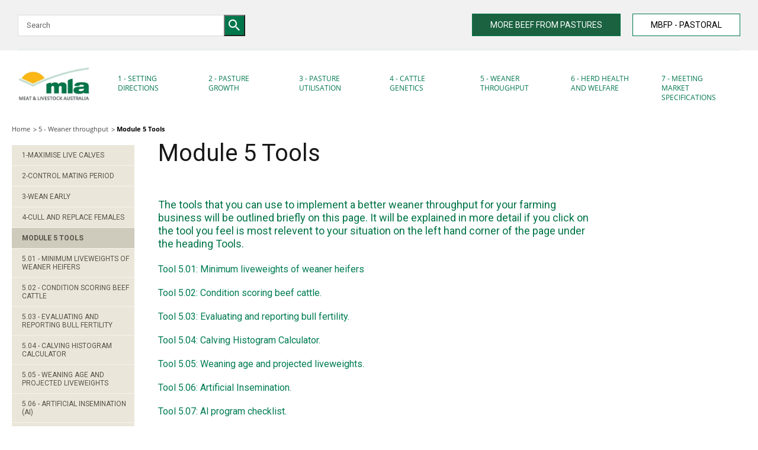

--- FILE ---
content_type: text/html; charset=utf-8
request_url: https://mbfp.mla.com.au/weaner-throughput/tools/
body_size: 12568
content:

<!doctype html>
<!--[if IE 7]> <html class="no-js lt-ie9 lt-ie8 ie7" lang="en"> <![endif]-->
<!--[if IE 8]> <html class="no-js lt-ie9 ie8" lang="en"> <![endif]-->
<!--[if IE 9]> <html class="no-js ie9" lang="en"> <![endif]-->
<!--[if gt IE 9]><!-->
<html class="no-js" lang="en">
<!--<![endif]-->
<head>
    
    <!-- creating global dataLayer object for GTM -->
    <script>
        var dataLayer = window.dataLayer = window.dataLayer || [];
    </script>
        <!-- Google Tag Manager -->
        <script>
            (function (w, d, s, l, i) {
                w[l] = w[l] || []; w[l].push({
                    'gtm.start':
                            new Date().getTime(), event: 'gtm.js'
                }); var f = d.getElementsByTagName(s)[0],
                j = d.createElement(s), dl = l != 'dataLayer' ? '&l=' + l : ''; j.async = true; j.src =
                'https://www.googletagmanager.com/gtm.js?id=' + i + dl + ''; f.parentNode.insertBefore(j, f);
            })(window, document, 'script', 'dataLayer', 'GTM-NMK9ZD6');
        </script>
        <!-- End Google Tag Manager -->

    


<meta charset="utf-8">
<meta http-equiv="X-UA-Compatible" content="IE=edge">

<title> Tools  | MBFP | More Beef from Pastures </title>

<meta property="og:title" content="Tools  | MBFP | More Beef from Pastures">
<meta property="og:url" content="https://mbfp.mla.com.au/weaner-throughput/tools/">
<meta property="og:site_name" content="MLA Corporate">
<meta property="og:type" content="website">
<meta property="og:image" />
<meta name="description" content="The tools that you can use to implement a better weaner throughput for your farming business will be outlined briefly on this page. It will be explained in more detail if you click on the tool you feel is most relevent to your situation on the left hand corner of the page under the heading Tools.">
<meta name="viewport" content="width=device-width, initial-scale=1, maximum-scale=1, user-scalable=no">
<meta name="keywords" content="Weaning, Artificial insemination, Calving">

    <!-- Site Specific Meta Tags-->
<style type="text/css"> footer .container { background-color: #4B4F54 !important; } .no-mymla .login-buttons {     display: table-cell !important; }</style>    




            <link rel="apple-touch-icon" href="/siteassets/homepage/favicon.ico">
            <link rel="apple-touch-icon-precomposed" href="/siteassets/homepage/favicon.ico" />
            <link rel="icon" href="/siteassets/homepage/favicon.ico" />
            <link rel="SHORTCUT ICON" href="/siteassets/homepage/favicon.ico" />


<link rel="preload stylesheet" href="/Site.Resource/MLACorporate/stylesheets/css/mdi/css/materialdesignicons.min.css" as="style" />
<link rel="preload stylesheet" href="https://use.fontawesome.com/releases/v5.0.13/css/all.css" as="style" integrity="sha384-DNOHZ68U8hZfKXOrtjWvjxusGo9WQnrNx2sqG0tfsghAvtVlRW3tvkXWZh58N9jp" crossorigin="anonymous">
<link rel="preconnect" href="https://fonts.googleapis.com">
<link rel="preconnect" href="https://fonts.gstatic.com" crossorigin>
<link href="https://fonts.googleapis.com/css2?family=Roboto:ital,wght@0,400;0,500;0,600;0,700;1,400;1,500;1,600;1,700&display=swap" rel="stylesheet">
<!--[if lt IE 9]>
    <link rel="stylesheet" href="/Site.Resource/MLACorporate/stylesheets/css/styles.ie.css">
<![endif]-->

<link rel="preload stylesheet" href="/Site.Resource/MLACorporate/stylesheets/css/minified/styles.css?v=1.0.2" as="style">

<link rel="canonical" href="https://mbfp.mla.com.au/weaner-throughput/tools/">
    
<script src="//www.google.com/recaptcha/api.js" async></script>
<script src="/Site.Resource/MLACorporate/js/minified/jquery-1.12.4.min.js"></script>
<script src="/Site.Resource/MLACorporate/js/minified/jquery-ui.min.js"></script>
<script src="/Site.Resource/Common/js/js.cookie.js"></script>

<!--[if lt IE 9]>
    <script src="/Site.Resource/MLACorporate/js/libs/ie/selectivizr.min.js"></script>
    <script src="/Site.Resource/MLACorporate/js/libs/ie/respond.min.js"></script>
<![endif]-->


    



    <script>
!function(T,l,y){var S=T.location,k="script",D="instrumentationKey",C="ingestionendpoint",I="disableExceptionTracking",E="ai.device.",b="toLowerCase",w="crossOrigin",N="POST",e="appInsightsSDK",t=y.name||"appInsights";(y.name||T[e])&&(T[e]=t);var n=T[t]||function(d){var g=!1,f=!1,m={initialize:!0,queue:[],sv:"5",version:2,config:d};function v(e,t){var n={},a="Browser";return n[E+"id"]=a[b](),n[E+"type"]=a,n["ai.operation.name"]=S&&S.pathname||"_unknown_",n["ai.internal.sdkVersion"]="javascript:snippet_"+(m.sv||m.version),{time:function(){var e=new Date;function t(e){var t=""+e;return 1===t.length&&(t="0"+t),t}return e.getUTCFullYear()+"-"+t(1+e.getUTCMonth())+"-"+t(e.getUTCDate())+"T"+t(e.getUTCHours())+":"+t(e.getUTCMinutes())+":"+t(e.getUTCSeconds())+"."+((e.getUTCMilliseconds()/1e3).toFixed(3)+"").slice(2,5)+"Z"}(),iKey:e,name:"Microsoft.ApplicationInsights."+e.replace(/-/g,"")+"."+t,sampleRate:100,tags:n,data:{baseData:{ver:2}}}}var h=d.url||y.src;if(h){function a(e){var t,n,a,i,r,o,s,c,u,p,l;g=!0,m.queue=[],f||(f=!0,t=h,s=function(){var e={},t=d.connectionString;if(t)for(var n=t.split(";"),a=0;a<n.length;a++){var i=n[a].split("=");2===i.length&&(e[i[0][b]()]=i[1])}if(!e[C]){var r=e.endpointsuffix,o=r?e.location:null;e[C]="https://"+(o?o+".":"")+"dc."+(r||"services.visualstudio.com")}return e}(),c=s[D]||d[D]||"",u=s[C],p=u?u+"/v2/track":d.endpointUrl,(l=[]).push((n="SDK LOAD Failure: Failed to load Application Insights SDK script (See stack for details)",a=t,i=p,(o=(r=v(c,"Exception")).data).baseType="ExceptionData",o.baseData.exceptions=[{typeName:"SDKLoadFailed",message:n.replace(/\./g,"-"),hasFullStack:!1,stack:n+"\nSnippet failed to load ["+a+"] -- Telemetry is disabled\nHelp Link: https://go.microsoft.com/fwlink/?linkid=2128109\nHost: "+(S&&S.pathname||"_unknown_")+"\nEndpoint: "+i,parsedStack:[]}],r)),l.push(function(e,t,n,a){var i=v(c,"Message"),r=i.data;r.baseType="MessageData";var o=r.baseData;return o.message='AI (Internal): 99 message:"'+("SDK LOAD Failure: Failed to load Application Insights SDK script (See stack for details) ("+n+")").replace(/\"/g,"")+'"',o.properties={endpoint:a},i}(0,0,t,p)),function(e,t){if(JSON){var n=T.fetch;if(n&&!y.useXhr)n(t,{method:N,body:JSON.stringify(e),mode:"cors"});else if(XMLHttpRequest){var a=new XMLHttpRequest;a.open(N,t),a.setRequestHeader("Content-type","application/json"),a.send(JSON.stringify(e))}}}(l,p))}function i(e,t){f||setTimeout(function(){!t&&m.core||a()},500)}var e=function(){var n=l.createElement(k);n.src=h;var e=y[w];return!e&&""!==e||"undefined"==n[w]||(n[w]=e),n.onload=i,n.onerror=a,n.onreadystatechange=function(e,t){"loaded"!==n.readyState&&"complete"!==n.readyState||i(0,t)},n}();y.ld<0?l.getElementsByTagName("head")[0].appendChild(e):setTimeout(function(){l.getElementsByTagName(k)[0].parentNode.appendChild(e)},y.ld||0)}try{m.cookie=l.cookie}catch(p){}function t(e){for(;e.length;)!function(t){m[t]=function(){var e=arguments;g||m.queue.push(function(){m[t].apply(m,e)})}}(e.pop())}var n="track",r="TrackPage",o="TrackEvent";t([n+"Event",n+"PageView",n+"Exception",n+"Trace",n+"DependencyData",n+"Metric",n+"PageViewPerformance","start"+r,"stop"+r,"start"+o,"stop"+o,"addTelemetryInitializer","setAuthenticatedUserContext","clearAuthenticatedUserContext","flush"]),m.SeverityLevel={Verbose:0,Information:1,Warning:2,Error:3,Critical:4};var s=(d.extensionConfig||{}).ApplicationInsightsAnalytics||{};if(!0!==d[I]&&!0!==s[I]){var c="onerror";t(["_"+c]);var u=T[c];T[c]=function(e,t,n,a,i){var r=u&&u(e,t,n,a,i);return!0!==r&&m["_"+c]({message:e,url:t,lineNumber:n,columnNumber:a,error:i}),r},d.autoExceptionInstrumented=!0}return m}(y.cfg);function a(){y.onInit&&y.onInit(n)}(T[t]=n).queue&&0===n.queue.length?(n.queue.push(a),n.trackPageView({})):a()}(window,document,{src: "https://js.monitor.azure.com/scripts/b/ai.2.gbl.min.js", crossOrigin: "anonymous", cfg: { instrumentationKey:'0e7f622c-e4ef-48a2-810e-4d9fe98393eb', disableCookiesUsage: false }});
</script>

</head>

<body class=" is-logged-out contentpage-content">


            <noscript>
                <iframe src="//www.googletagmanager.com/ns.html?id=GTM-NMK9ZD6" height="0" width="0" style="display:none;visibility:hidden"></iframe>
            </noscript>
    
    

    <div class="page-wrap" id="internal">
        <div id="inner-wrap" class="inner-wrap">

            <!--[if lt IE 8]>
    <p class="chromeframe">Your browser is <em>not</em>supported. <a href="http://browsehappy.com/">Upgrade to a different browser</a>to experience this site.</p>
<![endif]-->

            <img data-src="~/Site.Resource/Common/Images/mla-logo.png" class="print-logo" />

            <!-- skip menu -->
            <ul class="skip-menu">
                <li><a href="#navigation-container">Skip to Navigation</a></li>
                <li><a href="#content">Skip to Content</a></li>
            </ul>
            <!-- skip menu // end -->

            


            <!-- header -->

    <header role="banner" class="header old-header">
        <div class="container">
            <div class="header-controls">
                

    <div class="search-container">
        <form action="/search/" >
            <fieldset class="sfsearchBox search-relative">
                <span class="search-suggestion k-widget k-autocomplete k-header sfsearchTxt searchbox k-state-default" search-queue="0" search-position="nav">
                    <input type="hidden" class="suggestion-keypress-delay" value="500" />
                    <input type="hidden" name="ViewAllResultsLabel" value="View All Results" />
                    <input class="search-suggestion__input sfsearchTxt k-input placeholder" type="text" title="Search" placeholder="Search" autocomplete="off" name="q" >
                    <span class="k-icon k-loading" style="display:none"></span>
                    <div class="search-suggestion__results">
                        <div class="search-popular">
                            <div class="search-popular__title">Popular searches</div>
                            <div class="search-popular__list">
                            </div>
                        </div>
                        <div class="search-suggestion__results-inner">
                        </div>
                    </div>
                </span>
                <button type="button" class="sfsearchSubmit icon-search">
                    <i class="mdi mdi-magnify"></i>
                </button>
            </fieldset>
        </form>
    </div>

                <div class="login-buttons">

<div><div class="row clearfix"><div class="block htmlcontentblock percent-100 scrollTarget_f6081d44-1406-4c84-a5c9-a64d60f5fb57   ">

<div>
<ul class="unauthenticated">
<li><a class="button button-tertiary-strong registerLink marginRight20" href="#">MORE BEEF FROM PASTURES</a></li>
<li><a class="button button-light-theme" href="https://mbfp-pastoral.mla.com.au/">MBFP - PASTORAL</a></li>
</ul>
</div></div></div></div>                </div>
            </div>
        </div>
    </header>
    <nav class="primary-navigation" role="navigation">
        <div class="container">
            <div class="logo-mla">
                <a href="/">
                    <img src="/siteassets/homepage/mla_logo_home.jpg" alt="MBFP | More Beef from Pastures" width="147" height="80" />
                </a>
            </div>
            <div id="navigation-toggle">
                <span class="menu">Menu</span>
                <span class="close">Close </span>
                <a href="#" class="menu">
                    <i class="mdi mdi-menu"></i>
                </a>
                <a href="#" class="close">
                    <i class="mdi mdi-close"></i>
                </a>
            </div>
            <div id="search-toggle">
                <a href="#" class="search">
                    <i class="mdi mdi-magnify"></i>
                </a>
                <a href="#" class="close">
                    <i class="mdi mdi-close"></i>
                </a>
            </div>
            <div class="mobile-search">
                

    <div class="search-container">
        <form action="/search/" >
            <fieldset class="sfsearchBox search-relative">
                <span class="search-suggestion k-widget k-autocomplete k-header sfsearchTxt searchbox k-state-default" search-queue="0" search-position="nav">
                    <input type="hidden" class="suggestion-keypress-delay" value="500" />
                    <input type="hidden" name="ViewAllResultsLabel" value="View All Results" />
                    <input class="search-suggestion__input sfsearchTxt k-input placeholder" type="text" title="Search" placeholder="Search" autocomplete="off" name="q" >
                    <span class="k-icon k-loading" style="display:none"></span>
                    <div class="search-suggestion__results">
                        <div class="search-popular">
                            <div class="search-popular__title">Popular searches</div>
                            <div class="search-popular__list">
                            </div>
                        </div>
                        <div class="search-suggestion__results-inner">
                        </div>
                    </div>
                </span>
                <button type="button" class="sfsearchSubmit icon-search">
                    <i class="mdi mdi-magnify"></i>
                </button>
            </fieldset>
        </form>
    </div>

            </div>
            <div id="navigation-container">
                    <ul class="navigation">

<li ><a href="/setting-directions/">1 - Setting directions</a><ul class="menu-sub menu-large"><li><ul><li><a href="/setting-directions/1-assess-the-current-position/">1-Assess the current position</a></li><li><a href="/setting-directions/2-establish-business-goals/">2-Establish business goals.</a></li><li><a href="/setting-directions/3-options-for-improvement/">3-Options for improvement</a></li><li><a href="/setting-directions/4-document-the-plan/">4-Document the plan</a></li><li><a href="/setting-directions/5-implementmonitor-and-review/">5-Implement,monitor and review</a></li><li class='mobile-only'><a href="/setting-directions/tools/">Module 1 Tools</a></li><li class='mobile-only'><a href="/setting-directions/tool-11-farm-data-questionnaire/">1.01 - Farm data questionnaire</a></li><li class='mobile-only'><a href="/setting-directions/tool-12-cop-calculator/">1.02 - CoP Calculator</a></li><li class='mobile-only'><a href="/setting-directions/tool-13-feed-demand-calculator/">1.03 - Feed Demand Calculator</a></li><li class='mobile-only'><a href="/setting-directions/tool-14-rainfall-to-pasture-growth/">1.04 - Rainfall to Pasture Growth</a></li><li class='mobile-only'><a href="/setting-directions/tool-15-diagnosing-problems/">1.05 - Diagnosing problems</a></li><li class='mobile-only'><a href="/setting-directions/tool-16-industry-benchmarks/">1.06 - Industry benchmarks</a></li><li class='mobile-only'><a href="/setting-directions/tool-17-farm-risk-assessment/">1.07 - Farm risk assessment</a></li><li class='mobile-only'><a href="/setting-directions/tool-18-drought-preparedness/">1.08 - Drought preparedness</a></li><li class='mobile-only'><a href="/setting-directions/tool-19-simple-goal-setting/">1.09 - Simple goal setting</a></li><li class='mobile-only'><a href="/setting-directions/tool-110-preparing-business-plans/">1.10 - Preparing Business plans</a></li><li class='mobile-only'><a href="/setting-directions/tool-111-swot-analysis/">1.11 - SWOT analysis tool</a></li><li class='mobile-only'><a href="/setting-directions/tool-112-one-page-planning/">1.12 - One-page planning tool</a></li><li class='mobile-only'><a href="/setting-directions/tool-113-partial-budget-template/">1.13 - Partial budget template</a></li><li class='mobile-only'><a href="/setting-directions/tool-114-business-plan-basics/">1.14 - Business plan basics</a></li></ul></li><li class="extra-nav"><ul>           

        <li><span>Module 1 Tools</span></li>
        <li>
            <a href="/setting-directions/tool-11-farm-data-questionnaire/">1.01 - Farm data questionnaire</a>
        </li>
        <li>
            <a href="/setting-directions/tool-12-cop-calculator/">1.02 - CoP Calculator</a>
        </li>
        <li>
            <a href="/setting-directions/tool-13-feed-demand-calculator/">1.03 - Feed Demand Calculator</a>
        </li>
        <li>
            <a href="/setting-directions/tool-14-rainfall-to-pasture-growth/">1.04 - Rainfall to Pasture Growth</a>
        </li>
        <li>
            <a href="/setting-directions/tool-15-diagnosing-problems/">1.05 - Diagnosing problems</a>
        </li>
        <li>
            <a href="/setting-directions/tool-16-industry-benchmarks/">1.06 - Industry benchmarks</a>
        </li>
        <li>
            <a href="/setting-directions/tool-17-farm-risk-assessment/">1.07 - Farm risk assessment</a>
        </li>
        <li>
            <a href="/setting-directions/tool-18-drought-preparedness/">1.08 - Drought preparedness</a>
        </li>
        <li>
            <a href="/setting-directions/tool-19-simple-goal-setting/">1.09 - Simple goal setting</a>
        </li>
        <li>
            <a href="/setting-directions/tool-110-preparing-business-plans/">1.10 - Preparing Business plans</a>
        </li>
        <li>
            <a href="/setting-directions/tool-111-swot-analysis/">1.11 - SWOT analysis tool</a>
        </li>
        <li>
            <a href="/setting-directions/tool-112-one-page-planning/">1.12 - One-page planning tool</a>
        </li>
        <li>
            <a href="/setting-directions/tool-113-partial-budget-template/">1.13 - Partial budget template</a>
        </li>
        <li>
            <a href="/setting-directions/tool-114-business-plan-basics/">1.14 - Business plan basics</a>
        </li>
</ul></li></ul></li><li ><a href="/pasture-growth/">2 - Pasture Growth</a><ul class="menu-sub menu-large"><li><ul><li><a href="/pasture-growth/1-map-grazing-land/">1-Map grazing land</a></li><li><a href="/pasture-growth/2-seasonal-rainfall-patterns/">2-Seasonal rainfall patterns</a></li><li><a href="/pasture-growth/3--build-and-maintain-soil-nutrients-to-improve-soil-fertility-and-health-in-all-pasture-zones/">3- Build and maintain soil nutrients to improve soil fertility and health in all pasture zones</a></li><li><a href="/pasture-growth/4-pasture-species-composition/">4-Pasture species composition</a></li><li class='mobile-only'><a href="/pasture-growth/tools/">Module 2 Tools</a></li><li class='mobile-only'><a href="/pasture-growth/tool-21-mapping-pasture-zones/">2.01 - Mapping pasture zones</a></li><li class='mobile-only'><a href="/pasture-growth/tool-22-assessing-groundcover/">2.02 - Assessing groundcover</a></li><li class='mobile-only'><a href="/pasture-growth/tool-23-assessing-soil-texture/">2.03 - Assessing soil texture</a></li><li class='mobile-only'><a href="/pasture-growth/tool-24-visually-identifying-soils/">2.04 - Visually identifying soils</a></li><li class='mobile-only'><a href="/pasture-growth/tool-25-rainfall-patterns/">2.05 - Rainfall patterns</a></li><li class='mobile-only'><a href="/pasture-growth/tool-26-measuring-water-use-efficiency/">2.06 - Measuring water use efficiency</a></li><li class='mobile-only'><a href="/pasture-growth/tool-27-field-based-pasture-measurements/">2.07 - Field based pasture measurements</a></li><li class='mobile-only'><a href="/pasture-growth/tool-28-soil-nutrient-critical-limits/">2.08 - Soil nutrient critical limits</a></li><li class='mobile-only'><a href="/pasture-growth/tool-29-pasture-nutrient-applications/">2.09 - Pasture nutrient applications</a></li><li class='mobile-only'><a href="/pasture-growth/tool-210-soil-testing-laboratories/">2.10 - Soil testing laboratories</a></li><li class='mobile-only'><a href="/pasture-growth/tool-211-grazing-management-tactics/">2.11 - Grazing management tactics</a></li></ul></li><li class="extra-nav"><ul>           

        <li><span>MODULE 2 TOOLS</span></li>
        <li>
            <a href="/pasture-growth/tool-21-mapping-pasture-zones/">2.01 - Mapping pasture zones</a>
        </li>
        <li>
            <a href="/pasture-growth/tool-22-assessing-groundcover/">2.02 - Assessing groundcover</a>
        </li>
        <li>
            <a href="/pasture-growth/tool-23-assessing-soil-texture/">2.03 - Assessing soil texture</a>
        </li>
        <li>
            <a href="/pasture-growth/tool-24-visually-identifying-soils/">2.04 - Visually identifying soils</a>
        </li>
        <li>
            <a href="/pasture-growth/tool-25-rainfall-patterns/">2.05 - Rainfall patterns</a>
        </li>
        <li>
            <a href="/pasture-growth/tool-26-measuring-water-use-efficiency/">2.06 - Measuring water use efficiency</a>
        </li>
        <li>
            <a href="/pasture-growth/tool-27-field-based-pasture-measurements/">2.07 - Field based pasture measurements</a>
        </li>
        <li>
            <a href="/pasture-growth/tool-28-soil-nutrient-critical-limits/">2.08 - Soil nutrient critical limits</a>
        </li>
        <li>
            <a href="/pasture-growth/tool-29-pasture-nutrient-applications/">2.09 - Pasture nutrient applications</a>
        </li>
        <li>
            <a href="/pasture-growth/tool-210-soil-testing-laboratories/">2.10 - Soil testing laboratories</a>
        </li>
        <li>
            <a href="/pasture-growth/tool-211-grazing-management-tactics/">2.11 - Grazing management tactics</a>
        </li>
</ul></li></ul></li><li ><a href="/pasture-utilisation/">3 - Pasture Utilisation</a><ul class="menu-sub menu-large"><li><ul><li><a href="/pasture-utilisation/1-determine-the-stocking-rate/">1-Determine the stocking rate</a></li><li><a href="/pasture-utilisation/2-determine-the-grazing-duration/">2-Determine the grazing duration</a></li><li><a href="/pasture-utilisation/3-start-grazing/">3-Start grazing</a></li><li><a href="/pasture-utilisation/4-stop-grazing-before-pasture-regrowth-potential-is-affected/">4-Stop grazing</a></li><li><a href="/pasture-utilisation/5-rest-periods/">5-Rest Periods</a></li><li class='mobile-only'><a href="/pasture-utilisation/tools/">Module 3 Tools</a></li><li class='mobile-only'><a href="/pasture-utilisation/tool-31-pasture-rulers-sticks-and-meters/">3.01 - Pasture rulers,sticks and meters</a></li><li class='mobile-only'><a href="/pasture-utilisation/tool-32-setting-pasture-targets/">3.02 - Setting pasture targets</a></li><li class='mobile-only'><a href="/pasture-utilisation/tool-33-pasture-growth-estimates/">3.03 - Pasture growth estimates</a></li><li class='mobile-only'><a href="/pasture-utilisation/tool-33-pasture-growth-estimates/tool-33-nsw-feed-year-growth-rate-patterns/">NSW feed year growth rate patterns</a></li><li class='mobile-only'><a href="/pasture-utilisation/tool-33-pasture-growth-estimates/tool-33-victoria-feed-year-growth-rate-patterns/">VIC feed year growth rate patterns</a></li><li class='mobile-only'><a href="/pasture-utilisation/tool-33-pasture-growth-estimates/tool-33-tasmania-feed-year-growth-rate-patterns/">TAS feed year growth rate patterns</a></li><li class='mobile-only'><a href="/pasture-utilisation/tool-33-pasture-growth-estimates/tool-33-south-australia-feed-year-growth-rate-patterns/">SA feed year growth rate patterns</a></li><li class='mobile-only'><a href="/pasture-utilisation/tool-33-pasture-growth-estimates/tool-33-western-australia-feed-year-growth-rate-patterns/">WA feed year growth rate patterns</a></li><li class='mobile-only'><a href="/pasture-utilisation/tool-34-pasture-utilisation/">3.04 - Pasture utilisation</a></li><li class='mobile-only'><a href="/pasture-utilisation/tool-35-grazing-management-options/">3.05 - Grazing management options</a></li><li class='mobile-only'><a href="/pasture-utilisation/tool-36-grazing-management-methods/">3.06 - Grazing management methods</a></li></ul></li><li class="extra-nav"><ul>           

        <li><span>MODULE 3 TOOLS</span></li>
        <li>
            <a href="/pasture-utilisation/tool-31-pasture-rulers-sticks-and-meters/">3.01 - Pasture rulers,sticks and meters</a>
        </li>
        <li>
            <a href="/pasture-utilisation/tool-32-setting-pasture-targets/">3.02 - Setting pasture targets</a>
        </li>
        <li>
            <a href="/pasture-utilisation/tool-33-pasture-growth-estimates/">3.03 - Pasture growth estimates</a>
                    <ul>
                            <li><a title="NSW feed year growth rate patterns" href="/pasture-utilisation/tool-33-pasture-growth-estimates/tool-33-nsw-feed-year-growth-rate-patterns/">NSW feed year growth rate patterns</a></li>
                            <li><a title="VIC feed year growth rate patterns" href="/pasture-utilisation/tool-33-pasture-growth-estimates/tool-33-victoria-feed-year-growth-rate-patterns/">VIC feed year growth rate patterns</a></li>
                            <li><a title="TAS feed year growth rate patterns" href="/pasture-utilisation/tool-33-pasture-growth-estimates/tool-33-tasmania-feed-year-growth-rate-patterns/">TAS feed year growth rate patterns</a></li>
                            <li><a title="SA feed year growth rate patterns" href="/pasture-utilisation/tool-33-pasture-growth-estimates/tool-33-south-australia-feed-year-growth-rate-patterns/">SA feed year growth rate patterns</a></li>
                            <li><a title="WA feed year growth rate patterns" href="/pasture-utilisation/tool-33-pasture-growth-estimates/tool-33-western-australia-feed-year-growth-rate-patterns/">WA feed year growth rate patterns</a></li>
                    </ul>
        </li>
        <li>
            <a href="/pasture-utilisation/tool-34-pasture-utilisation/">3.04 - Pasture utilisation</a>
        </li>
        <li>
            <a href="/pasture-utilisation/tool-35-grazing-management-options/">3.05 - Grazing management options</a>
        </li>
        <li>
            <a href="/pasture-utilisation/tool-36-grazing-management-methods/">3.06 - Grazing management methods</a>
        </li>
</ul></li></ul></li><li ><a href="/cattle-genetics/">4 - Cattle Genetics</a><ul class="menu-sub menu-large"><li><ul><li><a href="/cattle-genetics/1-use-breedobject/">1-Use BreedObject</a></li><li><a href="/cattle-genetics/2-select-breed/">2-Select Breed</a></li><li><a href="/cattle-genetics/3-Buy-the-right-bulls/">3-Buy the right bulls</a></li><li><a href="/cattle-genetics/4-trait-emphasis/">4-Trait emphasis</a></li><li><a href="/cattle-genetics/5-culling-policies/">5-Culling policies</a></li><li class='mobile-only'><a href="/cattle-genetics/tools/">Module 4 Tools</a></li><li class='mobile-only'><a href="/cattle-genetics/tool-41-breedobject-software/">4.01 - BreedObject Software</a></li><li class='mobile-only'><a href="/cattle-genetics/tool-42-breed-trait-averages/">4.02 - Breed trait averages</a></li><li class='mobile-only'><a href="/cattle-genetics/tool-43-considering-different-breeds/">4.03 - Considering different breeds</a></li><li class='mobile-only'><a href="/cattle-genetics/tool-44-breedplan-support/">4.04 - BREEDPLAN Support</a></li><li class='mobile-only'><a href="/cattle-genetics/tool-45-bull-earning-capacity-calculator/">4.05 - Bull earning capacity calculator</a></li></ul></li><li class="extra-nav"><ul>           

        <li><span>Module 4 Tools</span></li>
        <li>
            <a href="/cattle-genetics/tool-41-breedobject-software/">4.01 - BreedObject Software</a>
        </li>
        <li>
            <a href="/cattle-genetics/tool-42-breed-trait-averages/">4.02 - Breed trait averages</a>
        </li>
        <li>
            <a href="/cattle-genetics/tool-43-considering-different-breeds/">4.03 - Considering different breeds</a>
        </li>
        <li>
            <a href="/cattle-genetics/tool-44-breedplan-support/">4.04 - BREEDPLAN Support</a>
        </li>
        <li>
            <a href="/cattle-genetics/tool-45-bull-earning-capacity-calculator/">4.05 - Bull earning capacity calculator</a>
        </li>
</ul></li></ul></li><li ><a href="/weaner-throughput/">5 - Weaner throughput</a><ul class="menu-sub menu-large"><li><ul><li><a href="/weaner-throughput/1-maximise-live-calves/">1-Maximise live calves</a></li><li><a href="/weaner-throughput/2-control-mating-period/">2-Control mating period</a></li><li><a href="/weaner-throughput/3-wean-early/">3-Wean early</a></li><li><a href="/weaner-throughput/4-cull-and-replace-females/">4-Cull and replace females</a></li><li class='active mobile-only'><a href="/weaner-throughput/tools/">Module 5 Tools</a></li><li class='mobile-only'><a href="/weaner-throughput/tool-51-minimum-liveweights-of-weaner-heifers/">5.01 - Minimum liveweights of weaner heifers</a></li><li class='mobile-only'><a href="/weaner-throughput/tool-52-condition-scoring-beef-cattle/">5.02 - Condition scoring beef cattle</a></li><li class='mobile-only'><a href="/weaner-throughput/tool-53-evaluating-and-reporting-bull-fertility/">5.03 - Evaluating and Reporting Bull Fertility</a></li><li class='mobile-only'><a href="/weaner-throughput/tool-54-calving-histogram-calculator/">5.04 - Calving Histogram Calculator</a></li><li class='mobile-only'><a href="/weaner-throughput/tool-55-weaning-age-and-projected-liveweights/">5.05 - Weaning age and projected liveweights</a></li><li class='mobile-only'><a href="/weaner-throughput/tool-56-artificial-insemination-ai/">5.06 - Artificial Insemination (AI)</a></li><li class='mobile-only'><a href="/weaner-throughput/tool-57-ai-program-checklist/">5.07 - AI program checklist</a></li><li class='mobile-only'><a href="/weaner-throughput/tool-58-fixed-time-ai-protocols-for-heifers/">5.08 - Fixed time AI protocols for heifers</a></li></ul></li><li class="extra-nav"><ul>           

        <li><span>Module 5 Tools</span></li>
        <li>
            <a href="/weaner-throughput/tool-51-minimum-liveweights-of-weaner-heifers/">5.01 - Minimum liveweights of weaner heifers</a>
        </li>
        <li>
            <a href="/weaner-throughput/tool-52-condition-scoring-beef-cattle/">5.02 - Condition scoring beef cattle</a>
        </li>
        <li>
            <a href="/weaner-throughput/tool-53-evaluating-and-reporting-bull-fertility/">5.03 - Evaluating and Reporting Bull Fertility</a>
        </li>
        <li>
            <a href="/weaner-throughput/tool-54-calving-histogram-calculator/">5.04 - Calving Histogram Calculator</a>
        </li>
        <li>
            <a href="/weaner-throughput/tool-55-weaning-age-and-projected-liveweights/">5.05 - Weaning age and projected liveweights</a>
        </li>
        <li>
            <a href="/weaner-throughput/tool-56-artificial-insemination-ai/">5.06 - Artificial Insemination (AI)</a>
        </li>
        <li>
            <a href="/weaner-throughput/tool-57-ai-program-checklist/">5.07 - AI program checklist</a>
        </li>
        <li>
            <a href="/weaner-throughput/tool-58-fixed-time-ai-protocols-for-heifers/">5.08 - Fixed time AI protocols for heifers</a>
        </li>
</ul></li></ul></li><li ><a href="/herd-health-and-welfare/">6 - Herd health and welfare</a><ul class="menu-sub menu-large"><li><ul><li><a href="/herd-health-and-welfare/1-disease-prevention/">1-Disease Prevention</a></li><li><a href="/herd-health-and-welfare/2-vaccinations/">2-Vaccinations</a></li><li><a href="/herd-health-and-welfare/3-keep-watch/">3-Keep Watch</a></li><li><a href="/herd-health-and-welfare/4-biosecurity-strategies/">4-Biosecurity strategies</a></li><li><a href="/herd-health-and-welfare/5-manage-the-welfare-of-all-cattle/">5-Manage the welfare of all cattle</a></li><li class='mobile-only'><a href="/herd-health-and-welfare/tools/">Module 6 Tools</a></li><li class='mobile-only'><a href="/herd-health-and-welfare/tool-61-health-cost-benefit-calculator/">6.01 - Health Cost Benefit Calculator</a></li><li class='mobile-only'><a href="/herd-health-and-welfare/tool-62-cattle-disease-vaccines-and-strategies/">6.02 - Cattle disease vaccines and strategies</a></li><li class='mobile-only'><a href="/herd-health-and-welfare/tool-6.05on-farm-animal-welfare-compliance">6.03 - Zoonotic diseases of cattle</a></li><li class='mobile-only'><a href="/herd-health-and-welfare/tool-6.04lpa-nvd-and-waybill">6.04 - LPA NVD and Waybill</a></li><li class='mobile-only'><a href="/herd-health-and-welfare/tool-62.05on-farm-animal-welfare-compliance">6.05 - On-farm animal welfare compliance</a></li><li class='mobile-only'><a href="/herd-health-and-welfare/tool-6.06-summary-of-information-sources">6.06 - Summary of information sources</a></li><li class='mobile-only'><a href="/herd-health-and-welfare/tool-6.07cattle-disease-guide">6.07 - Cattle disease guide</a></li><li class='mobile-only'><a href="/herd-health-and-welfare/tool-6.07cattle-disease-guide/black-disease-clostridial-disease/">Black disease (clostridial disease)</a></li><li class='mobile-only'><a href="/herd-health-and-welfare/tool-6.07cattle-disease-guide/black-leg-clostridial-disease/">Black leg (clostridial disease)</a></li><li class='mobile-only'><a href="/herd-health-and-welfare/tool-6.07cattle-disease-guide/bloat/">Bloat</a></li><li class='mobile-only'><a href="/herd-health-and-welfare/tool-6.07cattle-disease-guide/bovine-johnes-disease/">Bovine Johne&#x27;s Disease</a></li><li class='mobile-only'><a href="/herd-health-and-welfare/tool-6.07cattle-disease-guide/calf-scours/">Calf scours</a></li><li class='mobile-only'><a href="/herd-health-and-welfare/tool-6.07cattle-disease-guide/cobalt-deficiency/">Cobalt deficiency</a></li><li class='mobile-only'><a href="/herd-health-and-welfare/tool-6.07cattle-disease-guide/copper-deficiency/">Copper deficiency</a></li><li class='mobile-only'><a href="/herd-health-and-welfare/tool-6.07cattle-disease-guide/gastrointestinal-parasites/">Gastrointestinal parasites</a></li><li class='mobile-only'><a href="/herd-health-and-welfare/tool-6.07cattle-disease-guide/grass-tetany/">Grass tetany</a></li><li class='mobile-only'><a href="/herd-health-and-welfare/tool-6.07cattle-disease-guide/ketosis/">Ketosis</a></li><li class='mobile-only'><a href="/herd-health-and-welfare/tool-6.07cattle-disease-guide/leptospirosis-reproductive-disease/">Leptospirosis (reproductive disease)</a></li><li class='mobile-only'><a href="/herd-health-and-welfare/tool-6.07cattle-disease-guide/liver-fluke/">Liver fluke</a></li><li class='mobile-only'><a href="/herd-health-and-welfare/tool-6.07cattle-disease-guide/malignant-oedema-clostridial-disease/">Malignant oedema (clostridial disease)</a></li><li class='mobile-only'><a href="/herd-health-and-welfare/tool-6.07cattle-disease-guide/milk-fever-hypocalcaemia/">Milk fever (hypocalcaemia)</a></li><li class='mobile-only'><a href="/herd-health-and-welfare/tool-6.07cattle-disease-guide/mucosal-disease-bovine-pestivirus-or-bvdv---bovine-viral-diarrhoea-virus/">Mucosal disease (bovine pestivirus or BVDV - bovine viral diarrhoea virus)</a></li><li class='mobile-only'><a href="/herd-health-and-welfare/tool-6.07cattle-disease-guide/phosphorus-deficiency/">Phosphorus deficiency</a></li><li class='mobile-only'><a href="/herd-health-and-welfare/tool-6.07cattle-disease-guide/pinkeye-infectious-bovine-kerato-conjunctivitis-or-ibk/">Pinkeye (infectious bovine kerato-conjunctivitis, or IBK)</a></li><li class='mobile-only'><a href="/herd-health-and-welfare/tool-6.07cattle-disease-guide/pulpy-kidney-clostridial-disease/">Pulpy kidney (clostridial disease)</a></li><li class='mobile-only'><a href="/herd-health-and-welfare/tool-6.07cattle-disease-guide/selenium-deficiency/">Selenium deficiency</a></li><li class='mobile-only'><a href="/herd-health-and-welfare/tool-6.07cattle-disease-guide/tetanus-clostridial-disease/">Tetanus (clostridial disease)</a></li><li class='mobile-only'><a href="/herd-health-and-welfare/tool-6.07cattle-disease-guide/trichomoniasis-reproductive-disease/">Trichomoniasis (reproductive disease)</a></li><li class='mobile-only'><a href="/herd-health-and-welfare/tool-6.07cattle-disease-guide/vibriosis-reproductive-disease/">Vibriosis (reproductive disease)</a></li></ul></li><li class="extra-nav"><ul>           

        <li><span>Module 6 Tools</span></li>
        <li>
            <a href="/herd-health-and-welfare/tool-61-health-cost-benefit-calculator/">6.01 - Health Cost Benefit Calculator</a>
        </li>
        <li>
            <a href="/herd-health-and-welfare/tool-62-cattle-disease-vaccines-and-strategies/">6.02 - Cattle disease vaccines and strategies</a>
        </li>
        <li>
            <a href="/herd-health-and-welfare/tool-6.05on-farm-animal-welfare-compliance">6.03 - Zoonotic diseases of cattle</a>
        </li>
        <li>
            <a href="/herd-health-and-welfare/tool-6.04lpa-nvd-and-waybill">6.04 - LPA NVD and Waybill</a>
        </li>
        <li>
            <a href="/herd-health-and-welfare/tool-62.05on-farm-animal-welfare-compliance">6.05 - On-farm animal welfare compliance</a>
        </li>
        <li>
            <a href="/herd-health-and-welfare/tool-6.06-summary-of-information-sources">6.06 - Summary of information sources</a>
        </li>
        <li>
            <a href="/herd-health-and-welfare/tool-6.07cattle-disease-guide">6.07 - Cattle disease guide</a>
        </li>
</ul></li></ul></li><li ><a href="/meeting-market-specifications/">7 - Meeting market specifications</a><ul class="menu-sub menu-large"><li><ul><li><a href="/meeting-market-specifications/1-know-your-market-specifications/">1-Know your market specifications</a></li><li><a href="/meeting-market-specifications/2-meet-market-specifications-on-time/">2-Meet market specifications on time</a></li><li><a href="/meeting-market-specifications/3-achieve-best-carcase-dressing/">3-Achieve best carcase dressing</a></li><li><a href="/meeting-market-specifications/4-evaluate-market-opportunities/">4-Evaluate market opportunities</a></li><li class='mobile-only'><a href="/meeting-market-specifications/tools/">Module 7 Tools</a></li><li class='mobile-only'><a href="/meeting-market-specifications/tools/tool-7.01beef-cattle-market-specifications">7.01 - Beef cattle market specifications</a></li><li class='mobile-only'><a href="/meeting-market-specifications/tools/tool-7.02liveweight-and-fat-score-ranges">7.02 - Liveweight and fat score ranges</a></li><li class='mobile-only'><a href="/meeting-market-specifications/tools/tool-7.03beefspecs">7.03 - BeefSpecs</a></li><li class='mobile-only'><a href="/meeting-market-specifications/tools/tool-7.04hormonal-growth-promotants">7.04 - Hormonal growth promotants</a></li><li class='mobile-only'><a href="/meeting-market-specifications/tools/tool-7.05selling-options">7.05 - Selling options</a></li><li class='mobile-only'><a href="/meeting-market-specifications/tools/tool-7.06obtaining-market-information">7.06 - Obtaining market information</a></li><li class='mobile-only'><a href="/meeting-market-specifications/tools/tool-7.07additional-information-sources">7.07 - Additional information sources</a></li></ul></li><li class="extra-nav"><ul>           

        <li><span>Module 7 Tools</span></li>
        <li>
            <a href="/meeting-market-specifications/tools/tool-7.01beef-cattle-market-specifications">7.01 - Beef cattle market specifications</a>
        </li>
        <li>
            <a href="/meeting-market-specifications/tools/tool-7.02liveweight-and-fat-score-ranges">7.02 - Liveweight and fat score ranges</a>
        </li>
        <li>
            <a href="/meeting-market-specifications/tools/tool-7.03beefspecs">7.03 - BeefSpecs</a>
        </li>
        <li>
            <a href="/meeting-market-specifications/tools/tool-7.04hormonal-growth-promotants">7.04 - Hormonal growth promotants</a>
        </li>
        <li>
            <a href="/meeting-market-specifications/tools/tool-7.05selling-options">7.05 - Selling options</a>
        </li>
        <li>
            <a href="/meeting-market-specifications/tools/tool-7.06obtaining-market-information">7.06 - Obtaining market information</a>
        </li>
        <li>
            <a href="/meeting-market-specifications/tools/tool-7.07additional-information-sources">7.07 - Additional information sources</a>
        </li>
</ul></li></ul></li>                    </ul>
                <div class="mobile-login">

<div><div class="row clearfix"><div class="block htmlcontentblock percent-100 scrollTarget_f6081d44-1406-4c84-a5c9-a64d60f5fb57   ">

<div>
<ul class="unauthenticated">
<li><a class="button button-tertiary-strong registerLink marginRight20" href="#">MORE BEEF FROM PASTURES</a></li>
<li><a class="button button-light-theme" href="https://mbfp-pastoral.mla.com.au/">MBFP - PASTORAL</a></li>
</ul>
</div></div></div></div>                </div>
            </div>
        </div>
    </nav>
            <!-- header // end -->
            

            <div role="main">
                <div id="content" class="content">
                    
                    <div class="container ">
                        

<div class="row">
    <div class="breadcrumbs">
    <ul>
        <li><a href="/">Home</a></li>
            <li><a href="/weaner-throughput/">5 - Weaner throughput</a></li>
        <li>Module 5 Tools</li>
    </ul>
</div>

</div>

<div class="row">
    <div class="col-2 column">
        

<div class="internalNavigation">
    <ul>
        <li><a href="/weaner-throughput/1-maximise-live-calves/">1-Maximise live calves</a></li><li><a href="/weaner-throughput/2-control-mating-period/">2-Control mating period</a></li><li><a href="/weaner-throughput/3-wean-early/">3-Wean early</a></li><li><a href="/weaner-throughput/4-cull-and-replace-females/">4-Cull and replace females</a></li><li><a class="active" href="/weaner-throughput/tools/">Module 5 Tools</a></li><li><a href="/weaner-throughput/tool-51-minimum-liveweights-of-weaner-heifers/">5.01 - Minimum liveweights of weaner heifers</a></li><li><a href="/weaner-throughput/tool-52-condition-scoring-beef-cattle/">5.02 - Condition scoring beef cattle</a></li><li><a href="/weaner-throughput/tool-53-evaluating-and-reporting-bull-fertility/">5.03 - Evaluating and Reporting Bull Fertility</a></li><li><a href="/weaner-throughput/tool-54-calving-histogram-calculator/">5.04 - Calving Histogram Calculator</a></li><li><a href="/weaner-throughput/tool-55-weaning-age-and-projected-liveweights/">5.05 - Weaning age and projected liveweights</a></li><li><a href="/weaner-throughput/tool-56-artificial-insemination-ai/">5.06 - Artificial Insemination (AI)</a></li><li><a href="/weaner-throughput/tool-57-ai-program-checklist/">5.07 - AI program checklist</a></li><li><a href="/weaner-throughput/tool-58-fixed-time-ai-protocols-for-heifers/">5.08 - Fixed time AI protocols for heifers</a></li>
    </ul>
</div>


    </div>

    <div class="col-8 column">

        <h1>Module 5 Tools</h1>


        
<div><div class="row clearfix"><div class="block htmlcontentblock percent-100 scrollTarget_86468426-d1b6-4a8b-af2c-8f2bde3a0635   ">

<h3>The tools that you can use to implement a better weaner throughput for your farming business will be outlined briefly on this page. It will be explained in more detail if you click on the tool you feel is most relevent to your situation on the left hand corner of the page under the heading Tools.</h3>
<p><a href="/weaner-throughput/tool-51-minimum-liveweights-of-weaner-heifers/">Tool 5.01: Minimum liveweights of weaner heifers</a>&nbsp;</p>
<p><a href="/weaner-throughput/tool-52-condition-scoring-beef-cattle/">Tool 5.02: Condition scoring beef cattle.</a></p>
<p><a href="/weaner-throughput/tool-53-evaluating-and-reporting-bull-fertility/">Tool 5.03: Evaluating and reporting bull fertility.</a></p>
<p><a href="/weaner-throughput/tool-54-calving-histogram-calculator/">Tool 5.04: Calving Histogram Calculator.</a></p>
<p><a href="/weaner-throughput/tool-55-weaning-age-and-projected-liveweights/">Tool 5.05: Weaning age and projected liveweights.</a></p>
<p><a href="/weaner-throughput/tool-56-artificial-insemination-ai/">Tool 5.06: Artificial Insemination.</a></p>
<p><a href="/weaner-throughput/tool-57-ai-program-checklist/">Tool 5.07: Al program checklist.</a></p>
<p><a href="/weaner-throughput/tool-58-fixed-time-ai-protocols-for-heifers/">Tool 5.08: Fixed time AI protocols for heifers.</a>&nbsp;</p>
<p>&nbsp;</p>
<p><span>&nbsp;</span></p></div></div></div>


        



        

    </div>

    <div class="col-2 column">
        








    </div>
</div>
<script type="application/ld+json">
    {
      "@context": "https://schema.org",
      "@type": "BreadcrumbList",
      "itemListElement": [{
        "@type": "ListItem",
        "position": 1,
        "name": "Home",
        "item": "https://mbfp.mla.com.au/"
      }

        ,{
            "@type": "ListItem",
            "position": 2,
            "name": "5 - Weaner throughput",
            "item": "https://mbfp.mla.com.au//weaner-throughput/"
          }
            ,{
        "@type": "ListItem",
        "position": 3,
        "name": "Module 5 Tools"
      }]
    }
</script>





<script type="application/ld+json">
    {
          "@context":"http://schema.org",
          "@type":"ItemList",
          "itemListElement":[

                {
                    "@type": "SiteNavigationElement",
                    "position": 1,
                    "name": "1 - Setting directions",
                    "description": "1 - Setting directions",
                    "url":"https://mbfp.mla.com.au/setting-directions/"
                }
,                
                {
                    "@type": "SiteNavigationElement",
                    "position": 2,
                    "name": "2 - Pasture Growth",
                    "description": "2 - Pasture Growth",
                    "url":"https://mbfp.mla.com.au/pasture-growth/"
                }
,                
                {
                    "@type": "SiteNavigationElement",
                    "position": 3,
                    "name": "3 - Pasture Utilisation",
                    "description": "3 - Pasture Utilisation",
                    "url":"https://mbfp.mla.com.au/pasture-utilisation/"
                }
,                
                {
                    "@type": "SiteNavigationElement",
                    "position": 4,
                    "name": "4 - Cattle Genetics",
                    "description": "4 - Cattle Genetics",
                    "url":"https://mbfp.mla.com.au/cattle-genetics/"
                }
,                
                {
                    "@type": "SiteNavigationElement",
                    "position": 5,
                    "name": "5 - Weaner throughput",
                    "description": "5 - Weaner throughput",
                    "url":"https://mbfp.mla.com.au/weaner-throughput/"
                }
,                
                {
                    "@type": "SiteNavigationElement",
                    "position": 6,
                    "name": "6 - Herd health and welfare",
                    "description": "6 - Herd health and welfare",
                    "url":"https://mbfp.mla.com.au/herd-health-and-welfare/"
                }
,                
                {
                    "@type": "SiteNavigationElement",
                    "position": 7,
                    "name": "7 - Meeting market specifications",
                    "description": "7 - Meeting market specifications",
                    "url":"https://mbfp.mla.com.au/meeting-market-specifications/"
                }
                          ]
        }</script>
<script type="application/ld+json">
    {
      "@context": "https://schema.org",
      "@type": "WebSite",
      "url": "https://mbfp.mla.com.au/",
      "potentialAction": {
        "@type": "SearchAction",
        "target": {
          "@type": "EntryPoint",
          "urlTemplate": "https://mbfp.mla.com.au/search/?q={search_term_string}"
        },
        "query-input": "required name=search_term_string"
      }
    }
</script>
                    </div>
                </div>
            </div>

            <!-- footer -->


<div class="ankle-bar">
    <div class="container">
        
<div><div class="row clearfix"><div class="block htmlcontentblock percent-100 scrollTarget_f6db28ef-82be-4175-b2c7-fad77280f615   ">

<div class="block contactMla percent-25   ">
<div class="contactMla ">
<h3><a href="#">Contact MLA</a></h3>
<ul>
<li class="quicklinks">02 9463 93333</li>
<li class="quicklinks">1800 023 100</li>
<li class="quicklinks"><a href="mailto:info@mla.com.au">info@mla.com.au</a></li>
</ul>
</div>
</div>
<div class="block contactMla percent-25   ">
<div class="contactMla ">
<h3><a href="#">On-farm interactive tools</a></h3>
<ul>
<li class="quicklinks"><a href="http://www.mla.com.au/News-and-resources/Tools-and-calculators/Rainfall-to-pasture-growth-outlook-tool">Rainfall to pasture growth outlook tool</a></li>
<li class="quicklinks"><a href="http://www.mla.com.au/News-and-resources/Tools-and-calculators/Cost-of-production-beef">Beef Cost of Production</a></li>
<li class="quicklinks"><a href="https://www.mla.com.au/extension-training-and-tools/tools-calculators/">Calving Histogram Calculator</a></li>
<li class="quicklinks"><a href="http://www.mla.com.au/News-and-resources/Tools-and-calculators/Stocking-rate-calculator">Stocking Rate Calculator</a></li>
<li class="quicklinks"><a href="http://www.mla.com.au/News-and-resources/Tools-and-calculators/Feed-demand-calculator">Feed Demand Calculator</a></li>
</ul>
</div>
</div>
<div class="block contactMla percent-25   ">
<div class="contactMla ">
<h3><a href="#">Other MLA Websites</a></h3>
<ul>
<li class="quicklinks"><a href="https://www.australianbeef.com.au/">australianbeef.com.au</a></li>
<li class="quicklinks"><a href="https://www.australianlamb.com.au/">australianlamb.com.au</a></li>
<li class="quicklinks"><a href="http://www.target100.com.au/">goodmeat.com.au</a></li>
<li class="quicklinks"><a href="http://www.futurebeef.com.au/">futurebeef.com.au</a></li>
<li class="quicklinks"><a href="http://www.safemeat.com.au/">safemeat.com.au</a></li>
<li class="quicklinks"><a href="http://www.sheepgenetics.org.au/">sheepgenetics.org.au</a></li>
</ul>
</div>
</div></div></div></div>
        <hr />
    </div>
</div>
<footer>
    <div class="container container-large">
        
<div><div class="row clearfix"><div class="block htmlcontentblock percent-100 scrollTarget_4e1fac04-05a5-4a37-8fd8-200e9733864e   ">

<p>&copy; 2024 Meat &amp; Livestock Australia Limited ABN 39 081 678 364</p></div></div><div class="row clearfix"><div class="block linklistblock percent-100 scrollTarget_0b14cd30-f978-4e5b-a390-92c863f55b1c   ">


    <div class="footerLinks">
        <ul>
                <li><a href="/terms-of-use/">Terms of use</a></li>
                <li><a href="/privacy/">Privacy</a></li>
                <li><a href="/cookies/">Cookies Policy</a></li>
        </ul>
    </div>
</div></div></div>
    </div>
</footer>
            <!-- footer // end -->
        </div>


    </div>
    <script defer="defer" src="/Util/Find/epi-util/find.js"></script>
<script>
document.addEventListener('DOMContentLoaded',function(){if(typeof FindApi === 'function'){var api = new FindApi();api.setApplicationUrl('/');api.setServiceApiBaseUrl('/find_v2/');api.processEventFromCurrentUri();api.bindWindowEvents();api.bindAClickEvent();api.sendBufferedEvents();}})
</script>



    

<script src="/Site.Resource/MLACorporate/js/minified/plugins.js?v=639042579314945513" defer></script>
<script>window.History.Adapter || document.write('<script src="/Site.Resource/MLACorporate/js/minified/jquery.history.js" defer><\/script>');</script>
<script src="/Site.Resource/MLACorporate/js/minified/core.scripts.min.js?v=639042579314945553" defer></script>

<script id="indicator-template" type="text/x-handlebars-template">
    <strong>Daily Indicators</strong>
    <span class="date">{{Date}}</span>
    {{#each Indicators}}
    <p><strong>{{Name}}</strong> {{Weight}}<br>{{Value}} <span class="change {{Change.Direction}}">{{{Change.Symbol}}} {{{Change.Amount}}}</span></p>
    {{/each}}

</script>

<script id="indicatorDataTable-template" type="text/x-handlebars-template">

    <table cellpadding="0" cellspacing="0">
        <tr>
            <th rowspan="2">Date</th>
            <th colspan="2">{{IndicatorGroup}}</th>
        </tr>
        <tr>
            <th>Head</th>
            <th>¢/kg cwt</th>
        </tr>

        {{#each Indicators}}
        <tr>
            <td>{{Date}}</td>
            <td>{{Head}}</td>
            <td>{{Value}}</td>
        </tr>
        {{/each}}

    </table>

</script>

<script id="keyIndicator-template" type="text/x-handlebars-template">
    {{#each Indicators}}
    <li>
        <h4>{{Name}} <span>{{Weight}}</span></h4>
        <span class="price">{{Value}}</span>
        <span class="change {{Change.Direction}}">{{{Change.Symbol}}} {{{Change.Amount}}}</span>
    </li>
    {{/each}}
    <span class="market-date">Daily indicators as of: {{Date}}</span>
</script>

<script id="storeLocator-template" type="text/x-handlebars-template">
    {{#each this}}
    <section id="store-{{@index}}">
        <h3>
            <a href="#store-{{@index}}"><span class="store-title">{{increment @index}} {{Name}}</span></a>
        </h3>
        <div>
            <span class="store-address">{{Address}}</span>
            <span class="stock-contact">{{#if Phone}} Phone: {{Phone}} {{/if}} {{#if Fax}} Fax: {{Fax}} {{/if}}</span>
        </div>
    </section>
    {{/each}}

</script>

<script id="marketReport-template" type="text/x-handlebars-template">
    <table class="NLRSResults" cellspacing="0" rules="all" border="1" id="ctl06_gvResults" style="border-collapse:collapse;">
        <tbody>
            <tr>
                <th><a href="#">State</a></th>
                <th><a href="#">Saleyard</a></th>
                <th><a href="#">Report name</a></th>
                <th><a href="#">Report date</a></th>
            </tr>
            {{#each this.Reports}}
            <tr>
                <td>{{State}}</td>
                <td>{{SaleYard}}</td>
                <td>
                    <a title="Download {{Name}} report" href="{{Url}}" target="_blank">{{Name}}</a>
                </td>
                <td>{{Date}}</td>
            </tr>
            {{/each}}
        </tbody>
    </table>
</script>

<script id="article-template" type="text/x-handlebars-template">

    {{#each this.Items}}
    <article class="old-news">
        {{#if Icon }}
        <span class="{{Icon}}"></span>
        {{/if}}
        {{#if Url }}
        <a class="thumb" href="{{Url}}">
            {{/if}}
            {{#if ImageUrl }}
            <img src="{{ImageUrl}}" alt="{{Title}}">
            {{/if}}
            {{#if Date }}
            <div class="date">
                <span>{{Day}}</span>
                <span>{{Month}}</span>
                <span>{{Year}}</span>
            </div>
            {{/if}}
            {{#if Url }}
        </a>
        {{/if}}
        <div class="info">
                {{#if Url }}
                <a href="{{Url}}">
                    <h3>{{Title}}</h3>
                </a>
                {{/if}}
                {{#if SearchSiteUrl }}
                <a href="{{SearchSiteUrl}}">
                    <h3>{{Title}}</h3>
                </a>
                {{/if}}
            {{#if Description }}
            {{{Description}}}
            {{/if}}
            {{#if Url }}
            <a class="read-more" href="{{Url}}">Read More</a>
            {{/if}}
            {{#if SearchSiteUrl }}
            <a class="read-more" href="{{SearchSiteUrl}}">{{SearchSiteUrl}}</a>
            {{/if}}
        </div>
    </article>
    {{/each}}

</script>

<script id="mla-article-template" type="text/x-handlebars-template">

    {{#each this.Items}}
    <article>
        {{#if Icon }}
        <span class="{{Icon}}"></span>
        {{/if}}
        {{#if Url }}
        <a class="thumb" href="{{Url}}">
            {{/if}}
            {{#if ImageUrl }}
            <img src="{{ImageUrl}}" alt="{{Title}}">
            {{/if}}

            {{#if Url }}
        </a>
        {{/if}}
        <div class="info">
            <h3>
                {{#if Url }}
                <a href="{{Url}}">{{Title}}</a>
                {{/if}}
                {{#if SearchSiteUrl }}
                <a href="{{SearchSiteUrl}}">{{Title}}</a>
                {{/if}}
            </h3>
            {{#if Date }}
            <p class="date">{{Day}} {{Month}} {{Year}}</p>
            {{/if}}

        </div>
    </article>
    {{/each}}

</script>

<script id="event-article-template" type="text/x-handlebars-template">

    {{#each this.Items}}
    <article class="old-event">
        {{#if ImageUrl }}
        <img src="{{ImageUrl}}" alt="">
        {{/if}}
        <div class="date">
            <span>{{Day}}</span>
            <span>{{Month}}</span>
            <span>{{Year}}</span>
        </div>
        <div class="info">
            <h3>
                {{#if Url }}
                <a href="{{Url}}">{{Title}}</a>
                {{/if}}
                {{#if SearchSiteUrl }}
                <a href="{{SearchSiteUrl}}">{{Title}}</a>
                {{/if}}
            </h3>
            {{#if Url }}
            <a class="read-more" href="{{Url}}">Read More</a>
            {{/if}}
        </div>
    </article>
    {{/each}}

</script>

<script id="mla-event-article-template" type="text/x-handlebars-template">

    {{#each this.Items}}
    <article>
        <div class="date">
            <span>{{Day}}</span>
            <span>{{Month}}</span>
            <span>{{Year}}</span>
        </div>
        <div class="info">
            <h3>
                {{#if Url }}
                <a href="{{Url}}">{{Title}}</a>
                {{/if}}
                {{#if SearchSiteUrl }}
                <a href="{{SearchSiteUrl}}">{{Title}}</a>
                {{/if}}
            </h3>
            <p>{{Location}}</p>
        </div>
        {{#if ../this.ShowTopicIcon}}
        <div class="topic">
            {{#each Topics}}
            <img src="/Site.Resource/MLACorporate/images/{{this}}.png" />
            {{/each}}
        </div>
        {{/if}}
    </article>
    {{/each}}

</script>

<script id="article-nostyle-template" type="text/x-handlebars-template">

    {{#each this.Items}}
    <article>
        {{#if Icon }}
        <span class="{{Icon}}"></span>
        {{/if}}
        {{#if Url }}
        <a class="thumb" href="{{Url}}">
            {{/if}}
            {{#if ImageUrl }}
            <img src="{{ImageUrl}}" alt="{{Title}}">
            {{/if}}
            {{#if Date }}
            <div class="date">
                <strong>{{Day}}</strong>
                <span>{{Month}}</span>
                <span>{{Year}}</span>
            </div>
            {{/if}}
            {{#if Url }}
        </a>
        {{/if}}
        <div class="info">
            <h2>
                {{#if Url }}
                <a href="{{Url}}?clean=true">{{Title}}</a>
                {{/if}}
                {{#if SearchSiteUrl }}
                <a href="{{SearchSiteUrl}}">{{Title}}</a>
                {{/if}}
            </h2>
            {{#if Description }}
            {{{Description}}}
            {{/if}}
            {{#if Url }}
            <a class="read-more" href="{{Url}}?clean=true">Read More</a>
            {{/if}}
            {{#if SearchSiteUrl }}
            <a class="read-more" href="{{SearchSiteUrl}}">{{SearchSiteUrl}}</a>
            {{/if}}
        </div>
    </article>
    {{/each}}

</script>

<script id="table-template" type="text/x-handlebars-template">

    <table>
        <tbody>

            {{#each this.Items}}
            <tr>
                <td>
                    {{#if Date }}
                        <p>{{Day}} {{Month}} {{Year}}</p>
                    {{/if}}
                </td>
                <td>
                    {{#if Category}}
                        <p>{{Category}}</p>
                    {{/if}}
                </td>
                <td><p><a href="{{Url}}">{{Title}}</a></p></td>
            </tr>
            {{/each}}

        </tbody>
    </table>

</script>

<!-- t02 Register Template -->
<script id="registerTemplate" type="text/x-handlebars-template">
  <h2>{{Header}}</h2>
  <h2>{{SubHeader}}</h2>
  {{{Content}}}
  <h2>{{FormHeader}}</h2>
  <form method="post" action="/mla-api/sso/register/user" data-parsley-validate="">
      <div class="form-group">
         <label for="email">Email</label>
         <input type="email" class="form-control" id="email" name="email" data-parsley-trigger="change" required="required">
     </div>

      {{#if ExtraFormData}}
          {{#each ExtraFormData}}
          <div class="form-group" style="display:none;">
              <label for="email">{{@key}}</label>
              <input type="text" class="form-control" id="{{@key}}" name="{{@key}}" title="{{@key}}" value="{{this}}">
          </div>
          {{/each}}
      {{/if}}

     {{#if CaptchaEnabled}}
     <div class="form-group register-captcha" id="register-captcha">
     </div>
     {{/if}}

     <div class="form-group">
         <button id="signUpSubmit" type="submit" class="btn btn-default">Sign up</button>
     </div>

     <div class="form-group">
        Already have a myMLA profile? <a {{#if loginCallback}}class="store-filters-locally"{{/if}} href="{{LoginUrl}}">Log in</a>
     </div>
  </form>
</script>

<!-- t03  Confirmation -->
<script id="registerConfirmationTemplate" type="text/x-handlebars-template">
  <h2>{{Header}}</h2>
  {{{Content}}}
 <form method="post" action="/mla-api/sso/resendemail">
  <input type="hidden" name="UserId" value={{UserId}}>
 <div class="form-group">
    <button id="resendEmailConfirmation" type="submit" class="btn btn-plain">Resend email</button>
 </div>
 </form>
</script>

<!-- t04  Already Registered and Active -->
<script id="registeredActiveTemplate" type="text/x-handlebars-template">
  <h2>{{Header}}</h2>
  {{{Content}}}
 <div class="form-group">
    <a href="{{LoginUrl}}" class="loginLink btn btn-default">Log In</a>
 </div>
</script>

<!-- t05  Already Registered but Not Active -->
<script id="registeredNotActiveTemplate" type="text/x-handlebars-template">
  <h2>{{Header}}</h2>
  {{{Content}}}
 <form method="post" action="/mla-api/sso/resendemail">
 <div class="form-group">
    <input type="hidden" name="UserId" value={{UserId}}>
    <button id="resendEmailNotActive" type="submit" class="btn btn-plain">Resend email</button>
 </div>
 </form>
</script>

<!-- t06 Login after Bookmark/Subscribe -->
<script id="loginReminderTemplate" type="text/x-handlebars-template">
    {{{Content}}}
</script>
    



</body>
</html>


--- FILE ---
content_type: application/javascript
request_url: https://mbfp.mla.com.au/Site.Resource/MLACorporate/js/minified/core.scripts.min.js?v=639042579314945553
body_size: 55712
content:
function InitNumbat(){loadCategories(),loadLocations(),loadSaleyards(),loadSpecies(),$(".inputbox").keyup(function(){var a=$("#campaignName").val(),b=$("#campaignSubject").val(),c=$("#campaignFromName").val();return 0==a.length||0==b.length||0==c.length?($("#btnSendCampaign").prop("disabled",!0),!1):($("#btnSendCampaign").prop("disabled",!1),!0)}),$("#ddlCategory").change(function(){campaignCriteria()}),$("#ddlLocations").change(function(){campaignCriteria()}),$("#ddlSaleyards").change(function(){campaignCriteria()}),$("#ddlSpecies").change(function(){campaignCriteria()}),$("#btnCampaignReportUpload").on("click",function(){$("#spinnerReportFileUpload").removeClass("hide"),$("#uploadFileMessageWrapper").removeClass("hide"),$("#reportMessage").html("Uploading...");var a=$("#campaignReportFile").val();if(void 0!==window.FormData){if(0!=a.length)var b=$("#campaignReportFile").get(0);for(var c=b.files,d=new FormData,e=0;e<c.length;e++)d.append(c[e].name,c[e]);if(null!=$("#ddlCategory").val()&&""!=$("#ddlCategory").val()&&null!=$("#ddlLocations").val()&&""!=$("#ddlLocations").val()&&null!=$("#ddlSaleyards").val()&&""!=$("#ddlSaleyards").val()&&null!=$("#ddlSpecies").val()&&""!=$("#ddlSpecies").val()){var f=$("#ddlSpecies").val(),g=$("#ddlCategory").val(),h=$("#ddlLocations").val(),i=$("#ddlSaleyards").val(),j=$("#mrd_documentDate").val();d.append("Species",f),d.append("ReportCategory",g),d.append("Location",h),d.append("Saleyard",i),d.append("DocumentDate",j);var k=$("#btnCampaignReportUpload"),l=k.data("request-url");$("#btnCampaignReportUpload").prop("disabled",!0),$.ajax({url:l,type:"POST",contentType:!1,processData:!1,data:d,success:function(a){$("#campaignReportFile").val(""),$("#uploadReportMessage").removeClass("hide"),$("#reportMessage").html("<strong>"+a+"</strong>"),$("#spinnerReportFileUpload").addClass("hide")},error:function(a){alert(a.statusText)}})}}else alert("FormData is not supported.")}),$("#btnSendCampaign").on("click",function(){$("#btnSendCampaign").prop("disabled",!0),$("#serverMessage").removeClass("hide").addClass("alert alert-success"),$("#serverMessage").html("Campaign status: <strong>Sending campaing...</strong>");var a=$("#btnSendCampaign").data("send-campaign-url");$.ajax({url:a,type:"POST",data:{categoryId:$("#ddlCategory").val(),locationId:$("#ddlLocations").val(),saleyardId:$("#ddlSaleyards").val(),specieId:$("#ddlSpecies").val(),campaignName:$("#campaignName").val(),campaignSubject:$("#campaignSubject").val(),campaignFromName:$("#campaignFromName").val()},success:function(a){$("#serverMessage").removeClass("alert alert-danger"),$("#serverMessage").removeClass("alert alert-success"),$("#serverMessage").removeClass("hide").addClass("alert alert-success"),$("#serverMessage").html("Campaign status: <strong>"+a+"</strong>")},error:function(a,b,c){}})}),$("#campaignName").blur(function(){validateFieldById($("#campaignName"),$("#lblCampaignNameErr"))}),$("#campaignSubject").blur(function(){validateFieldById($("#campaignSubject"),$("#lblCampaignSubjectErr"))}),$("#campaignFromName").blur(function(){validateFieldById($("#campaignFromName"),$("#lblCampaignFromNameErr"))})}function validateFieldById(a,b){var c=$(a),d=$(b),e=c.val();return 0==e.length?(d.removeClass("hide").html(c.siblings("h3").html()+" is Required"),$("#btnSendCampaign").prop("disabled",!0),!1):(d.addClass("hide").html(""),!0)}function campaignCriteria(){if($("#btnCampaignReportUpload").prop("disabled",!1),$("#uploadFileMessageWrapper").addClass("hide"),null!=$("#ddlCategory").val()&&""!=$("#ddlCategory").val()&&null!=$("#ddlLocations").val()&&""!=$("#ddlLocations").val()&&null!=$("#ddlSaleyards").val()&&""!=$("#ddlSaleyards").val()&&null!=$("#ddlSpecies").val()&&""!=$("#ddlSpecies").val()){$("#serverMessage").addClass("hide"),$("#campaignContainer").removeClass("hide");var a=$("#ddlSpecies option:selected").text()+" "+$("#ddlCategory option:selected").text()+" "+$("#ddlLocations option:selected").text()+" "+$("#ddlSaleyards option:selected").text();$("#campaignName").val(a),$("#lblCampaignNameErr").addClass("hide").html(""),previewTemplate()}else $("#templateInfo").html(""),$("#campaignContainer").addClass("hide"),$("#templatePreview").html("")}function previewTemplate(){$("#templatePreview").html("<h3>Loading ...</h3>"),$.ajax({url:dataUrlTemplate,type:"POST",data:{categoryId:$("#ddlCategory").val(),locationId:$("#ddlLocations").val(),saleyardId:$("#ddlSaleyards").val(),specieId:$("#ddlSpecies").val(),campaignName:$("#campaignName").val()},success:function(a){null!=a.name&&null!=a.id&&null==a.Error?($("#templateInfo").html("<strong>Template Name : </strong><span class='templateInfoText'>"+a.name+" ("+a.id+")</span>"),$("#templatePreview").html(a.htmlContent),$("#campaignSubject").val(a.Subject),$("#campaignFromName").val(a.FromName),1==a.campaignSentToday&&null==a.Error?($("#btnSendCampaign").prop("disabled",!0),$("#serverMessage").removeClass("hide").addClass("alert alert-warning"),$("#serverMessage").html("Campaign status: <strong>Already sent today.</strong>")):$("#btnSendCampaign").prop("disabled",!1)):null!=a.Error?($("#templateInfo").html("<span class='alert alert-warning'>"+a.Error+"</strong>"),$("#btnSendCampaign").prop("disabled",!0),$("#templatePreview").html("")):($("#templateInfo").html("<span class='alert alert-warning'>No template details found in DotMailer</strong>"),$("#btnSendCampaign").prop("disabled",!0),$("#templatePreview").html(""))},error:function(a,b,c){}})}function loadCategories(){$("#spinnerCategory").removeClass("hide");var a=$("#ddlCategory"),b=a.data("request-url");dataUrlTemplate=a.data("request-templateurl"),a.empty(),$.ajax({type:"POST",url:b,dataType:"json",success:function(b){a.append('<option value="">Select Category</option>'),$.each(b,function(b,c){a.append('<option value="'+c.Value+'">'+c.Text+"</option>")}),$("#spinnerCategory").addClass("hide")},error:function(a){alert("Failed to retrieve categories."+a.toString)}})}function loadLocations(){$("#spinnerLocations").removeClass("hide");var a=$("#ddlLocations"),b=a.data("request-url");dataUrlTemplate=a.data("request-templateurl"),a.empty(),$.ajax({type:"POST",url:b,dataType:"json",success:function(b){a.append('<option value="">Select Location</option>'),$.each(b,function(b,c){a.append('<option value="'+c.Value+'">'+c.Text+"</option>")}),$("#spinnerLocations").addClass("hide")},error:function(a){alert("Failed to retrieve locations."+a.toString)}})}function loadSaleyards(){$("#spinnerSaleyards").removeClass("hide");var a=$("#ddlSaleyards"),b=a.data("request-url");dataUrlTemplate=a.data("request-templateurl"),a.empty(),$.ajax({type:"POST",url:b,dataType:"json",success:function(b){a.append('<option value="">Select Saleyard</option>'),$.each(b,function(b,c){a.append('<option value="'+c.Value+'">'+c.Text+"</option>")}),$("#spinnerSaleyards").addClass("hide")},error:function(a){alert("Failed to retrieve saleyard."+a.toString)}})}function loadSpecies(){$("#spinnerSpecies").removeClass("hide");var a=$("#ddlSpecies"),b=a.data("request-url");dataUrlTemplate=a.data("request-templateurl"),a.empty(),$.ajax({type:"POST",url:b,dataType:"json",success:function(b){a.append('<option value="">Select Specie</option>'),$.each(b,function(b,c){a.append('<option value="'+c.Value+'">'+c.Text+"</option>")}),$("#spinnerSpecies").addClass("hide")},error:function(a){alert("Failed to retrieve species."+a.toString)}})}function initAutocomplete(){var a=$(".address-field")[0];if(a){new google.maps.places.Autocomplete(a,{componentRestrictions:{country:["au"]},fields:["address_components","geometry"],types:["address"]})}}function initCaseStudySlick(){var a=$(".carousel-case-study-block");$(window).width()<=767;a.each(function(){var a=$(this),b=a.data("autoScroll")||"false",c=a.data("durationInSecond")||3,d=a.data("enableFullWidth"),e=a.prev(),f=$.parseJSON(d.toLowerCase())?1:a.data("numberOfItems"),g=a.children().length;g<=f&&(a.addClass("no-carousel"),e.addClass("no-carousel")),a.slick({dots:!0,adaptiveHeight:!0,autoplay:$.parseJSON(b.toLowerCase()),autoplaySpeed:1e3*c,slidesToShow:Number(f),responsive:[{breakpoint:768,settings:{slidesToShow:1}}]})})}function initCaseStudyVideo(){var a=$(".carousel-case-study-video-thumbnail"),b=$(".carousel-case-study-video-modal iframe"),c=$(".carousel-case-study-remodal-close"),d=!1,e=0,f=0,g=10;a.each(function(){function a(){b.length&&b.attr("src","")}var h=$(this).find(".carousel-case-study-video-button"),i=$(this).closest(".carousel-case-study-block"),j=$(this).closest(".carousel-case-study-item");i.on("beforeChange",function(){d=!0,setTimeout(function(){d=!1},300)}),j.on("touchstart",function(a){var b=a.originalEvent.touches[0];e=b.clientX,f=b.clientY,d=!1}),j.on("touchmove",function(a){var b=a.originalEvent.touches[0],c=Math.abs(b.clientX-e),h=Math.abs(b.clientY-f);(c>g||h>g)&&(d=!0)}),j.on("click",function(a){if(d)return a.preventDefault(),a.stopPropagation(),!1;var b=h.data("remodal-target"),c=h.data("remodal-video"),e=$("[data-remodal-id="+b+"]"),f=e.remodal({hashTracking:!1,closeOnOutsideClick:!1}),g=e.find("iframe");if(f.open(),g.length&&c){var i=c;if(i.includes("youtube.com")||i.includes("youtu.be")){var j=i.includes("?")?"&":"?";i+=j+"autoplay=1&enablejsapi=1"}g.attr("src",i)}}),c.on("click",a),$(".remodal-wrapper").on("click",a),b.on("click",function(a){a.stopPropagation()})})}function formCustomClasses(){var a=$(".pannel-content").find(".Form__Element"),b=$("input[name=formElementCustomClasses]").val();if(b){var c=b.split(";");c.forEach(function(b){var c=b.split("|");$(a).each(function(){$("[ data-f-element-name=__field_"+c[0]+"]").addClass(c[1])})})}}function resetFeedbackForm(a){a.removeClass("feedback--opened"),a.find(".feedback-title--init").show(),a.find(".feedback-title--success").hide(),a.find(".Form__MainBody").show(),a.find("form.EPiServerForms section .Form__Element textarea").val(""),a.find('button[type="submit"]').prop("disabled",!0),$(".g-recaptcha").length&&grecaptcha.reset(),a.find(".Form__Status__Message").addClass("hide"),a.find(".ValidationSuccess").removeClass("ValidationSuccess"),a.find(".EPiServerForms .Form__Status .feedback-close").remove()}function initLinksListAccordion(){var a=document.querySelectorAll(".links-list-accordion__section"),b=Array.prototype.slice.call(a);b.forEach(function(a,b){var c=a.querySelectorAll(".links-list-accordion__item"),d=a.querySelector(".mlaAccordionMainImage");c.forEach(function(a,b){a.querySelector(".links-list-accordion__title").addEventListener("click",function(){var b=a.classList.contains("expanded");if(c.forEach(function(a){a.classList.remove("expanded"),a.querySelector(".links-list-accordion__title").classList.remove("active"),a.querySelector(".links-list-accordion__toggle").classList.remove("expanded"),a.querySelector(".links-list-accordion__content").style.opacity=0}),!b){d.style.display="none",a.classList.add("expanded"),a.querySelector(".links-list-accordion__title").classList.add("active"),a.querySelector(".links-list-accordion__toggle").classList.add("expanded");var e=a.querySelector(".links-list-accordion__content");e.style.opacity=1,d&&(d.src=a.getAttribute("data-image"),setTimeout(function(){d.style.display="block"},100))}})})})}function resetArtileTileAnimation(){$(".link-list-article__tile").each(function(){var a=$(this),b=a.find(".link-list-article__tile-content");b.css({width:"",height:""});var c=a.find(".link-list-article__tile-description");c.length&&c.css({opacity:"",display:"",maxHeight:""})})}function initArtileTileAnimation(){if(!(window.innerWidth<768)){var a=$(".link-list-article__tile");a.each(function(){var a=$(this),b=a.find(".link-list-article__tile-content"),c=a.find(".link-list-article__tile-description"),d=a.find(".link-list-article__tile-title");if(0!==c.length&&(a.off("mouseenter mouseleave"),!(window.innerWidth<768))){c.css({opacity:0,display:"none"});c.hide();var e=d.innerHeight(),f=Math.ceil(b[0].getBoundingClientRect().width),g=Math.ceil(b.innerHeight()),h=b.width();b.css("width",window.innerWidth<1600?"360px":"405px"),d.css("max-width","none");var i=d.outerHeight();b.css("width",h+"px"),d.css("max-width","");var j=e-i;c.show();var k=b.innerWidth(),l=b.innerHeight()-j;c.hide(),b.css({width:f+"px",height:g+"px"}),a.on("mouseenter",function(){a.addClass("hovered"),b.css({width:k+"px",height:l+"px"}),c.css("maxHeight","500px").show(),window.requestAnimationFrame(function(){c.css("opacity",1)})}),a.on("mouseleave",function(){a.removeClass("hovered"),b.css({width:f+"px",height:g+"px"}),c.css({maxHeight:"0",opacity:0}),setTimeout(function(){parseFloat(b.css("width"))===f&&c.hide()},200)})}})}}function checkAndInitArticleTileAnimation(){initArtileTileAnimation()}function initGridShowMoreShowLess(){const a=$(".links-list-block .toggle");if(a){const b=$(".link-list-grid__item[data-item-hidden='True']");a.on("click",function(){a.toggleClass("active"),b.toggleClass("hidden")})}}function initBreadcrumbsPos(){$("body").hasClass("mlasustainabilitylandingpage-content")||(window.innerWidth<769||document.documentElement.clientWidth<769?0!==$(".pannel-content").has(".newbreadcrumbs").length&&$(".newbreadcrumbs").detach().prependTo("#content"):0!==$("#content").has("> .newbreadcrumbs").length&&$(".newbreadcrumbs").detach().prependTo(".pannel-content"))}function initTabNewsEventLanding(){document.querySelectorAll(".js-tab-news-event-landing").forEach(function(a){var b=a.querySelectorAll(".tab-item-news"),c=a.getAttribute("data-current-block-id"),d=a.querySelector(".left-side-content"),e=a.getAttribute("data-api"),f={};b.forEach(function(a,g){a.addEventListener("click",function(){if(!a.classList.contains("active")){b.forEach(function(a){a.classList.remove("active")}),a.classList.add("active"),a.scrollIntoView({behavior:"smooth",block:"nearest"});var g=a.getAttribute("data-value"),h={type:g,CurrentBlockId:Number(c)};if(f[g])return void(d&&(d.innerHTML=f[g],window.dispatchEvent(new Event("resize"))));Core.showElementLoading(d),$.ajax({url:e,type:"POST",contentType:"application/json",data:JSON.stringify(h),success:function(a){Core.hideElementLoading(d),d?(f[g]=a,d.innerHTML=a,window.dispatchEvent(new Event("resize"))):console.error("Could not find .left-side-content element")},error:function(a,b,c){Core.hideElementLoading(d),d&&(d.innerHTML="Error loading content")}})}})})})}function parseNumber(a){return Number(a.replace(/,/g,""))||0}function debounce(a,b){var c;return function(){clearTimeout(c),c=setTimeout(a,b)}}function initTab(){var a=!1,b=!1;document.querySelectorAll(".js-tab").forEach(function(c){const d=c.querySelectorAll(".tab-item"),e=c.querySelectorAll(".tab-content");d.forEach(function(c,f){c.addEventListener("click",function(){if(d.forEach(function(a){a.classList.remove("active")}),e.forEach(function(a){a.classList.remove("active")}),c.classList.add("active"),e[f].classList.add("active"),c.scrollIntoView({behavior:"smooth",block:"nearest"}),"upcoming-events"!==e[f].id||a){if("price-market"===e[f].id&&!b){var g=document.querySelectorAll(".prices-markets-reports__indicators .card");$(".prices-markets-reports__indicators").addClass("loading"),Promise.all(Array.from(g).map(function(a){return mla.report.buildReport(a)})).then(function(){$(".prices-markets-reports__indicators").removeClass("loading");var a=document.querySelectorAll(".report-values__content .value");a.forEach(function(a){if(!a.dataset.animated){var b=parseNumber(a.innerText);animateStepValue(a,0,b,20,1e3),a.dataset.animated="true"}}),b=!0})}}else{var h=$(".upcoming-events"),i=0;h.each(function(){initializeUpcomingEventsBlock($(this),function(){i++,i>=h.length&&($(e[f]).find(".upcoming-events__slider").each(function(){$(this).hasClass("slick-initialized")&&$(this).slick("unslick")}),setTimeout(function(){$(document).trigger("upcomingEventsTabActivated"),$(e[f]).find(".upcoming-events").each(function(){var a=$(this).attr("id")||"upcoming-events-"+$(".upcoming-events").index($(this));$(document).trigger("upcomingEventsTabActivated."+a)})},50),a=!0)})})}})})})}function initSlick(){const a=$(window).width()<=767;document.querySelectorAll(".js-laster-news").forEach(function(b){const c=$(b).hasClass("slick-initialized"),d=$(b).find(".init-slick"),e=$(b).find(".see-all-container");a&&!c?(d.slick({slidesToShow:1.3,slidesToScroll:1,infinite:!1,appendDots:e,dots:!0,arrows:!1}),$(b).addClass("slick-initialized")):!a&&c&&($(b).removeClass("slick-initialized"),d.slick("unslick"))})}function initRatioImage(){$("[data-ratio]").each(function(){const a=$(this),b=a.data("ratio").split("/"),c=1===b.length?b[0]:b[0]/b[1],d=a.width(),e=d/c;a.css("height",e+"px")})}function formatNumber(a){return a.toFixed(1).replace(/\B(?=(\d{3})+(?!\d))/g,",")}function animateStepValue(a,b,c,d,e){function f(b){j||(j=b);var e=b-j;e>=i&&(g=Math.min(g+d,c),a.innerHTML=formatNumber(g),j=b),g<c&&window.requestAnimationFrame(f)}d=d||10,e=e||2e3;var g=b,h=Math.ceil((c-b)/d),i=e/h,j=null;window.requestAnimationFrame(f)}function initPGSMap(){var a=[],b=$(".event-list .event-item");b.each(function(){var b=$(this),c=b.find("input[name='lat']").val(),d=b.find("input[name='lng']").val(),e=b.find("input[name='pageUrl']").val(),f=b.find(".events-name").text(),g=[f,e,c,d];c&&d&&a.push(g)});var c,d,e=new google.maps.Map(document.getElementById("mapPGS"),{zoom:10,center:new google.maps.LatLng((-33.92),151.25),mapTypeId:google.maps.MapTypeId.ROADMAP}),f=new google.maps.LatLngBounds,g=new google.maps.InfoWindow;for(d=0;d<a.length;d++){var h=a[d],i=new google.maps.LatLng((+h[2]),(+h[3])),c=new google.maps.Marker({position:i,map:e});!function(a,b){google.maps.event.addListener(a,"click",function(c){g.setContent(renderContentInfo(b[0],b[1])),g.open(e,a)})}(c,h),f.extend(i)}e.fitBounds(f);var j=google.maps.event.addListener(e,"idle",function(){e.getZoom()>16&&e.setZoom(10),google.maps.event.removeListener(j)})}function renderContentInfo(a,b){var c='<div class="info-container"><div class="info-name">'+a+'</div><div class="info-url"><a target="_blank" href="'+b+'">View more details</a></div></div>';return c}function initScrollListEvents(){var a=$(".event-list");if(a.length){var b=a.innerHeight(),c=a[0].scrollHeight,d=$(".scroll-up-button"),e=$(".scroll-down-button");d.on("click",function(){var b=a.scrollTop();a.animate({scrollTop:b-220})}),e.on("click",function(){var b=a.scrollTop();a.animate({scrollTop:b+220})}),c>b&&e.addClass("show"),$(a).on("scroll",function(){var a=$(this);0==a.scrollTop()?d.removeClass("show"):d.addClass("show"),a.scrollTop()+a.innerHeight()>=a[0].scrollHeight?e.removeClass("show"):e.addClass("show")})}}function initStickyButton(a,b){if(a.length){var c=a.parents(".block").width(),d=$(".content");a.css("width",c),$(window).scroll(function(){var c=$(window).scrollTop(),e=d.position().top+d.outerHeight(!0)-130;c>=b?a.addClass("fixed"):a.removeClass("fixed"),c>=e?a.hide():a.show()}),$(window).resize(function(){initStickyButton(a,b)})}}function initStickyEventList(a,b){a.length&&$(window).scroll(function(){var c=$(window).scrollTop();c>=b?a.addClass("sticky-block"):a.removeClass("sticky-block")})}function descriptionMoreLess(){var a=70,b=$(".event-description");$(b).each(function(){var b=$(this).height();b>a&&($(this).css("height",a+"px"),$(this).parents(".info").find(".more-description").show())}),$(document).on("click",".more-description",function(a){a.preventDefault();var b=$(this).parents(".info");$(this).hide(),$(b).find(".event-description").css("height","auto"),$(b).find(".event-description img").css("display","block")})}function getParameterOfURL(a){var b,c,d=window.location.search.substring(1),e=d.split("&");for(c=0;c<e.length;c++)if(b=e[c].split("="),b[0]===a)return void 0===b[1]||decodeURIComponent(b[1])}function showAutoCompleteGlobal(){$(".search-suggestion__input").on("focus change input",function(a){$(".search-suggestion__results").removeClass("show"),$(this).siblings(".search-suggestion__results").addClass("show"),$(this).parents(".search-container").addClass("focus"),$(".search-backdrop").fadeIn(),$(".new-navigation .nav-item").removeClass("active")})}function hideAutoCompleteGlobal(){$(document).on("click",function(a){$(a.target).is(".search-suggestion__input, .search-suggestion__results, .sfsearchSubmit")||($(".search-suggestion__results").removeClass("show"),$(".search-backdrop").fadeOut(),$(".search-container").removeClass("focus"))})}function focusInputAutoCompleteGlobal(){var a=500;$(".suggestion-keypress-delay").length&&(a=parseInt($(".suggestion-keypress-delay").val())),$(".search-suggestion__input").on("focus",function(a){$inputSearch=$(this),$resultSearch=$inputSearch.siblings(".search-suggestion__results"),$searchWrapper=$inputSearch.closest(".search-suggestion"),currentSearchVal=$inputSearch.val(),""!=currentSearchVal&&""==$resultSearch.html().trim()&&ajaxAutoCompleteGlobal($searchWrapper,$inputSearch,$resultSearch,currentSearchVal)}),$(".search-suggestion__input").on("keyup change input focus",function(b){$inputSearch=$(this),$resultSearch=$inputSearch.siblings(".search-suggestion__results"),$searchWrapper=$inputSearch.closest(".search-suggestion"),currentSearchVal=$inputSearch.val(),timeOutAjax&&(clearTimeout(timeOutAjax),timeOutAjax=null),timeOutAjax=setTimeout(function(){ajaxAutoCompleteGlobal($searchWrapper,$inputSearch,$resultSearch,currentSearchVal),timeOutAjax=null},a)}),$(".sfsearchSubmit").on("click",function(a){a.preventDefault();var b=$(".search-container");if($("#navigation-toggle, #navigation-container").removeClass("active"),window.innerWidth>=Core.Config.LgDesktopWidth){const c=b.find("form"),d=b.find(".search-suggestion__input").val().trim();return void(d&&c.submit())}b.hasClass("focus")?$(".search-suggestion__input").val("").focus():(b.addClass("focus"),$(".search-backdrop").show(),$(".search-suggestion__results").addClass("show"))}),$(".search-suggestion__input").on("keypress",function(a){if(13===a.which){a.preventDefault();var b=$(this).closest(".search-container");const c=b.find("form"),d=$(this).val().trim();d&&c.submit()}}),$(".search-backdrop").on("click",function(a){$(".search-backdrop").fadeOut(),$(".search-container").removeClass("focus"),$(".page-wrap ").removeClass("menu-fixed")}),$(".search-backdrop, .search-suggestion__result, .search-popular").on("wheel touchmove",function(a){Core.IsMobile()&&a.preventDefault()}),$(".search-suggestion__results-inner").on("wheel touchmove",function(a){a.stopPropagation()}),preventScrollBounce($(".search-suggestion__results-inner"))}function ajaxAutoCompleteGlobal(a,b,c,d){if(d=d.trim(),""==d){var e=c.find(".search-popular"),f=c.find(".search-suggestion__results-inner");f.empty(),e.length&&f.append(e)}else{var g="/Search/?q=",h=a.attr("search-queue");a.attr("search-queue",++h),$.ajax({type:"GET",url:"/MLAAutoCompleteSearch/list?&q="+encodeURIComponent(d),dataType:"json",success:function(d){var e=d.KeywordSuggestions,f=d.CategorizedGroupsContent,i=c.find(".search-popular"),j=c.find(".search-suggestion__results-inner");if(j.empty(),i.length&&j.append(i),h=a.attr("search-queue"),h>0&&a.attr("search-queue",--h),e.length>0&&$.each(e,function(a,b){var c="",d=b.Url;switch(b.Type){case"Keyword":c="keyword",d=g+b.Url;break;case"NewsDetailPage":c="news";break;case"EventDetailPage":c="event";break;case"FinalReportPage":c="report";break;default:c="other"}var e="<div class='search-suggestion__result search-suggestion__result--"+c+"'>";e+="<a href='"+d+"'>",e+="<span>"+b.Keyword+"</span>",e+="</a></div>",j.append(e)}),f.length>0){$.each(f,function(a,b){var c='<div class="search-suggestion__category">';b.CategoryIcon&&(c+='<img src="'+b.CategoryIcon+'" alt="'+b.CategoryName+'" class="category-icon">'),c+="<h3>"+b.CategoryName+"</h3></div>",j.append(c),$.each(b.ContentItems,function(a,b){var c="";switch(b.Type){case"MLANewsDetailPage":c="news";break;case"EventDetailPage":c="event";break;case"FinalReportPage":c="report";break;default:c="other"}var d="<div class='search-suggestion__result search-suggestion__category-item search-suggestion__result--"+c+"'>";d+="<a href='"+b.Url+"'>",d+="<span>"+b.Keyword+"</span>",d+="</a></div>",j.append(d)})}),c.find(".search-suggestion__result--last").remove();var k=$('input[name="ViewAllResultsLabel"]').val()||"View All Results";c.append('<div class="search-suggestion__result search-suggestion__result--last"> <a class="button button-link hasIcon chevron-right font-semibold" href="'+g+b.val()+'"> <span>'+k+"</span> </a> </div>")}!f.length>0&&!e.length>0&&j.append('<div class="no-results">No results found</div>')},error:function(a){console.log(a)}})}}function getURLParamsToSelectedTypeGlobal(a){var b=getParameterOfURL("type");$.isNumeric(b)?a.find(".search-tabs .tab[data-tab-id="+b+"]").addClass("selected"):a.find(".search-tabs .tab.all").addClass("selected");var c=getParameterOfURL("sortType");$.isNumeric(c)?a.find("#sortBy").val(c):a.find("#sortBy").val(0)}function updateURLGlobal(a){if("undefined"!=typeof history.pushState){var b="";""!=a.Keyword&&(b+=""==b?"?":"&",b+="q="+encodeURIComponent(a.Keyword)),""!=a.Type&&(b+=""==b?"?":"&",b+="type="+a.Type),""!==a.SortType&&(b+=""==b?"?":"&",b+="sortType="+a.SortType),a.Offset&&(b+=""==b?"?":"&",b+="offset="+a.Offset),1!=a.Page&&(b+=""==b?"?":"&",b+="page="+a.Page),""==b&&(b=location.pathname),history.pushState(null,null,b)}else console.log("Browser does not support HTML5.")}function ajaxSearchGlobal(a){var b=$(".search-results");b.html("<p>Loading...</p>"),$("html, body").animate({scrollTop:0},800),$.ajax({type:"POST",url:"/MlaCorporateGlobalSiteSearchBlock/Search",data:a,dataType:"html",success:function(c){if(""!=c){const d=$(c).filter(".search-results").html();$(c).hasClass("no-paging")?b.addClass("no-paging"):b.removeClass("no-paging"),b.empty().html(d)}else b.removeClass("no-paging"),b.empty().html("<div class='no-result'>"+$("#NoResultsMessage").val()+"</div>");updateURLGlobal(a),initFilterSortBy($(".search-block--global"))},error:function(a){console.log(a)}})}function submitSearchGlobal(a){var b={Keyword:a.find("#SearchKeyword").val().trim(),SortType:parseInt(a.find("#sortBy").val()),Type:a.find("#SearchType").val(),CurrentBlockId:parseInt(a.find('input[name="currentBlockId"]').val()),Page:1,PageSize:a.find("#PageSize").val()};ajaxSearchGlobal(b)}function pagingSearchResultsGlobal(a){$(document).on("click",".search-block--global .pagination-block .page-no:not(.page-current) a",function(b){b.preventDefault();var c=$(this).closest(".page-no"),d=parseInt(a.find("#CurrentPage").val()),e=1;if(e=c.hasClass("prev")?d-1:c.hasClass("next")?d+1:parseInt($(this).html()),e!=d){var f={Keyword:a.find("#SearchKeyword").val(),SortType:parseInt(a.find("#sortBy").val()),Offset:parseInt(a.find("#offset").val().trim()),Type:a.find(".search-tabs .tab.selected").attr("data-tab-id"),CurrentBlockId:parseInt(a.find('input[name="currentBlockId"]').val()),Page:e,PageSize:a.find("#PageSize").val()};ajaxSearchGlobal(f)}})}function clearFilterGlobal(a){a.find(".btn-clear-filter").on("click",function(b){a.find("#keywords").val(""),a.find("#searchType").val("")})}function initFilterSortBy(a){const b=$("#sortBy");b.on("change",function(){submitSearchGlobal(a)})}function initSearchGlobal(){$(".search-suggestion").length&&(showAutoCompleteGlobal(),hideAutoCompleteGlobal(),focusInputAutoCompleteGlobal());var a=$(".search-block--global");a.length&&(getURLParamsToSelectedTypeGlobal(a),pagingSearchResultsGlobal(a),clearFilterGlobal(a),initFilterSortBy(a));const b=$("#searchGlobalTabs .tab");b.each(function(){$(this).on("click",function(){b.removeClass("selected"),$(this).addClass("selected");const c=$(this).attr("data-tab-id");a.find("#SearchType").val(c),submitSearchGlobal(a)})})}function preventScrollBounce(a){var b=0;a.on("wheel",function(a){var b=this,c=b.scrollTop,d=b.scrollHeight,e=$(b).outerHeight(),f=a.originalEvent.deltaY,g=f<0&&c<=0,h=f>0&&c+e>=d;(g||h)&&a.preventDefault()}),a.on("touchstart",function(a){b=a.originalEvent.touches[0].clientY}),a.on("touchmove",function(a){var c=this,d=c.scrollTop,e=c.scrollHeight,f=$(c).outerHeight(),g=a.originalEvent.touches[0].clientY,h=b-g,i=h<0,j=h>0,k=0===d,l=d+f>=e;(i&&k||j&&l)&&a.preventDefault()})}function showFilters(a){if($filtersArray=a.find(".search-block__form .filter-item"),$btnShowFilter=a.find(".btn-show-filter"),intNumOfFilter=3,$filtersArray.length>intNumOfFilter)for($btnShowFilter.show(),$filtersArray.hide(),i=0;i<intNumOfFilter;i++)$filtersArray.eq(i).show();$btnShowFilter.length?$btnShowFilter.on("click",function(){if($btnShowFilter.hasClass("less"))for($btnShowFilter.toggleClass("more less"),$filtersArray.hide(),i=0;i<intNumOfFilter;i++)$filtersArray.eq(i).show();else $btnShowFilter.hasClass("more")&&($btnShowFilter.toggleClass("more less"),$filtersArray.show())}):$filtersArray.show()}function getURLParamsToDropdownSelectorReport(){hasFilterTopic&&getURLParamsToSelectedTopicReport(),hasFilterMedia&&getURLParamsToDropdownSelectorItemReport("#media-selector","media"),hasFilterRegion&&getURLParamsToDropdownSelectorItemReport("#region-selector","region"),hasFilterPubCat&&getURLParamsToDropdownSelectorItemReport("#pubcat-selector","pubcat"),hasFilterPubTopic&&getURLParamsToDropdownSelectorItemReport("#pubtopic-selector","pubtopic"),hasFilterLicense&&getURLParamsToDropdownSelectorItemReport("#licensetype-selector","license"),hasFilterState&&getURLParamsToDropdownSelectorItemReport("#state-selector","state");var a=getParameterOfURL("sort");if(a&&$(".search-block--report #SortDefault").val(a),hasFilterSpecies){var b=getParameterOfURL("species");if(b){var c=b.split(",");for(i=0;i<c.length;++i)$species.each(function(a,b){$this=$(this).find("input"),$this.val()==c[i]&&$this.prop("checked",!0)})}}if(hasFilterProjectStatus){var d=getParameterOfURL("projectstatus");if(d){var e=d.split(",");for(i=0;i<e.length;++i)$projectStatus.each(function(a,b){$this=$(this).find("input"),$this.val()==e[i]&&$this.prop("checked",!0)})}}hasFilterDate&&($('.input-date-time input[name="StartDate"]').val(getParameterOfURL("startdate")),$('.input-date-time input[name="EndDate"]').val(getParameterOfURL("enddate")))}function getURLParamsToDropdownSelectorItemReport(a,b){var c="",d="",e="",f=getParameterOfURL(b),g=$(a).find(".choice__list");if(f){var h=f.split("-")[0];g.find(".choice__option").each(function(a,b){if($(this).attr("choice-id")==h)return $(this).addClass("choice__option--selected"),c=$(this).attr("choice-id"),d=$(this).attr("choice-key"),e=$(this).find(".value").text(),!1})}$(a).find(".dropdownSelector__id").val(c),$(a).find(".dropdownSelector__name").val(d),$(a).find(".dropdownSelector__desc").val(e)}function getURLParamsToSelectedTopicReport(){var a="",b="",c="",d=[],e=[],f=[],g=getParameterOfURL("topic"),h=getParameterOfURL("subtopic"),i=getParameterOfURL("multisubtopic")||"",j=$("#topic-selector .choice__list");if(h)SearchTopicID=g.split("-")[0],SearchSubTopicID=h.split("-")[0],j.find(".choice__option--sub").each(function(d,e){var f=$(this);if(f.attr("choice-id")==SearchSubTopicID&&f.closest(".choice--sub").siblings(".choice__option--main").attr("choice-id")==SearchTopicID)return f.closest(".choice--sub").siblings(".choice__option--main").addClass("expanded"),f.addClass("choice__option--selected"),a=f.attr("choice-id"),b=f.attr("choice-key"),c=f.find(".value").text(),!1});else if(isTopicSearchMultiple){var k=i.split(",");j.find(".choice__option").each(function(a,b){var c=$(this);k.includes(c.attr("choice-id"))&&(c.closest(".choice--sub").siblings(".choice__option--main").addClass("expanded"),c.addClass("choice__option--selected"),d.push(c.attr("choice-id")),e.push(c.attr("choice-key")),f.push(c.find(".value").text()))})}""==a&&g&&!isTopicSearchMultiple&&(SearchTopicID=g.split("-")[0],j.find(".choice__option--main").each(function(d,e){var f=$(this);if(f.attr("choice-id")==SearchTopicID)return f.addClass("choice__option--selected"),a=f.attr("choice-id"),b=f.attr("choice-key"),c=f.find(".value").text(),!1})),$("#topic-selector .dropdownSelector__id").val(isTopicSearchMultiple?d.join(", "):a),$("#topic-selector .dropdownSelector__name").val(isTopicSearchMultiple?e.join(", "):b);
const l=f.length>0?f.length>1?f.length+" topics selected":"1 topic selected":"";$("#topic-selector .dropdownSelector__desc").val(isTopicSearchMultiple?l:"1 topic selected")}function updateURLReport(a){if("undefined"!=typeof history.pushState){var b="";hasFilterKeywords&&""!=a.Keyword&&(b+=""==b?"?":"&",b+="q="+a.Keyword),hasFilterMedia&&""!=a.MediaType&&(b+=""==b?"?":"&",b+="media="+a.MediaType),hasFilterRegion&&""!=a.Region.Name&&(b+=""==b?"?":"&",b+="region="+a.Region.Id+"-"+a.Region.Name),hasFilterPubCat&&""!=a.PubCat.Name&&(b+=""==b?"?":"&",b+="pubcat="+a.PubCat.Id+"-"+a.PubCat.Name),hasFilterPubTopic&&""!=a.PubTopic.Name&&(b+=""==b?"?":"&",b+="pubtopic="+a.PubTopic.Id+"-"+a.PubTopic.Name),hasFilterLicense&&""!=a.LicenseType.Name&&(b+=""==b?"?":"&",b+="license="+a.LicenseType.Id+"-"+a.LicenseType.Name),hasFilterTopic&&""!=a.MultiChoiceSubTopic&&(b+=""==b?"?":"&",b+="multisubtopic="+a.MultiChoiceSubTopic),hasFilterTopic&&""!=a.Topic.Name&&(b+=""==b?"?":"&",b+="topic="+a.Topic.Id+"-"+a.Topic.Name),hasFilterTopic&&""!=a.SubTopic.Name&&(b+=""==b?"?":"&",b+="subtopic="+a.SubTopic.Id+"-"+a.SubTopic.Name),hasFilterSpecies&&""!=a.Species&&(b+=""==b?"?":"&",b+="species="+a.Species),a.Sort&&(b+=""==b?"?":"&",b+="sort="+a.Sort),1!=a.PageNumber&&(b+=""==b?"?":"&",b+="page="+a.PageNumber),hasFilterState&&""!=a.State.Name&&(b+=""==b?"?":"&",b+="state="+a.State.Id+"-"+a.State.Name),hasFilterProjectStatus&&""!=a.ProjectStatus&&(b+=""==b?"?":"&",b+="projectstatus="+a.ProjectStatus),hasFilterDate&&""!=a.StartDate&&(b+=""==b?"?":"&",b+="startdate="+a.StartDate),hasFilterDate&&""!=a.EndDate&&(b+=""==b?"?":"&",b+="enddate="+a.EndDate),""==b&&(b=location.pathname),history.pushState(null,null,b)}else console.log("Browser does not support HTML5.")}function ajaxSearchReport(a){var b=$("#final-report-search-results");b.html("<p>Loading...</p>"),$(".search-block--report .rnd-results-list").empty(),$(".btn-submit-search").focus(),$("html, body").animate({scrollTop:$(".search-block").offset().top},800),$.ajax({type:"POST",url:"/GenericSearchBlock/Search",data:a,dataType:"html",success:function(c){if(""!=c?(b.empty().html(c),isPDSSearch&&initPDSReport()):b.empty().html("<div class='no-result'>"+$("#NoResultsMessage").val()+"</div>"),updateURLReport(a),1==$("#DisableContentUnderSearchResult").val()){var d=$("#SearchResultAvailable"),e=d.closest(".clearfix");e.nextAll().hide(),$(".initial-display-text").hide()}},error:function(a){console.log(a)},complete:function(){$(".search-results__number").html($("[name='SearchResultsSummary']").val())}})}function getSpeciesReport(){var a="",b=$species.find("input:checkbox:checked");return b.each(function(b,c){a+=""==a?"":",",a+=$(this).val()}),a}function getMultiChoiceSubTopic(){var a="",b=$("#topic-selector .choice__option--selected");return b.each(function(b,c){a+=""==a?"":",",a+=$(this).attr("choice-id")}),a}function getProjectStatusReport(){var a="",b=$projectStatus.find("input:checkbox:checked");return b.each(function(b,c){a+=""==a?"":",",a+=$(this).val()}),a}function changeSortValue(a){var b=$(".search-block--report"),c=b.find("#SortDefault").val(),d=a.value;if(c!=d){b.find("#SortDefault").val(d);var e=getSubmitData(b,1);ajaxSearchReport(e)}}function getSubmitData(a,b){var c={Keyword:"",MediaType:"",Species:"",Region:{Name:"",Id:""},PubCat:{Name:"",Id:""},PubTopic:{Name:"",Id:""},LicenseType:{Name:"",Id:""},Topic:{Name:"",Id:""},SubTopic:{Name:"",Id:""},MultiChoiceSubTopic:"",State:{Name:"",Id:""},ProjectStatus:"",PageNumber:b,Sort:a.find("#SortDefault").val(),PageSize:a.find("#PageSize").val(),BlockId:a.find("#BlockId").val(),StartDate:"",EndDate:""};if(hasFilterKeywords&&(c.Keyword=a.find("#searchGenericInput").val().trim()),hasFilterMedia){var d=a.find("#media-selector .choice__option--selected");d.length&&(c.MediaType=d.attr("choice-key"))}if(hasFilterSpecies&&(c.Species=getSpeciesReport()),hasFilterProjectStatus&&(c.ProjectStatus=getProjectStatusReport()),hasFilterRegion){var e=a.find("#region-selector .choice__option--selected");e.length&&(c.Region={Name:e.attr("choice-key"),Id:e.attr("choice-id")})}if(hasFilterPubCat){var f=a.find("#pubcat-selector .choice__option--selected");f.length&&(c.PubCat={Name:f.attr("choice-key"),Id:f.attr("choice-id")})}if(hasFilterPubTopic){var g=a.find("#pubtopic-selector .choice__option--selected");g.length&&(c.PubTopic={Name:g.attr("choice-key"),Id:g.attr("choice-id")})}if(hasFilterLicense){var h=a.find("#licensetype-selector .choice__option--selected");h.length&&(c.LicenseType={Name:h.attr("choice-key"),Id:h.attr("choice-id")})}if(hasFilterTopic){var i=a.find("#topic-selector .choice__option--selected");i.length&&!isTopicSearchMultiple?i.hasClass("choice__option--main")?c.Topic={Name:i.attr("choice-key"),Id:i.attr("choice-id")}:i.hasClass("choice__option--sub")&&(c.SubTopic={Name:i.attr("choice-key"),Id:i.attr("choice-id")},c.Topic={Name:i.closest(".choice--sub").siblings(".choice__option--main").attr("choice-key"),Id:i.closest(".choice--sub").siblings(".choice__option--main").attr("choice-id")}):c.MultiChoiceSubTopic=getMultiChoiceSubTopic()}if(hasFilterState){var j=a.find("#state-selector .choice__option--selected");j.length&&(c.State={Name:j.attr("choice-key"),Id:j.attr("choice-id")})}return hasFilterDate&&(c.StartDate=$('.input-date-time input[name="StartDate"]').val().trim(),c.EndDate=$('.input-date-time input[name="EndDate"]').val().trim()),c}function submitSearchReport(a){a.find("#btn-search-report").on("click",function(b){b.preventDefault();var c=getSubmitData(a,1);ajaxSearchReport(c)})}function pagingSearchResultsReport(a){$(document).on("click",".search-block--report .pagination-block .page-no:not(.page-current) a",function(b){b.preventDefault();var c=$(this).closest(".page-no"),d=parseInt(a.find("#CurrentPage").val()),e=1;if(e=c.hasClass("prev")?d-1:c.hasClass("next")?d+1:parseInt($(this).html()),e!=d){var f=getSubmitData(a,e);ajaxSearchReport(f)}})}function clearFilterReport(a){a.find(".btn-clear-filter").on("click",function(b){a.find("#searchGenericInput").val(""),a.find(".dropdownSelector__id").val(""),a.find(".dropdownSelector__name").val(""),a.find(".dropdownSelector__desc").val(""),a.find(".choice__option").removeClass("choice__option--selected"),$species.find("input").prop("checked",!1),$projectStatus.find("input").prop("checked",!1),isPDSSearch&&a.find(".input-date-time input").val("")})}function closeTopicDropdownReport(){$(".dropdownSelector__faker").removeClass("dropdownSelector__faker--opened"),$(".dropdownSelector__desc").removeClass("dropdownSelector--opened");const a=$(".filter-item .choice__header");a.removeClass("level-2"),a.find(".level-2-title").text(""),$(".choice__option--main.expanded").removeClass("expanded")}function scrollToStateAccordion(a){var b=a.offset().top;$("html, body").animate({scrollTop:b},"slow")}function registerPDSEvents(a){$(".state-header").each(function(){$(this).click(function(){$(this).hasClass("collapse")?($(this).removeClass("collapse"),$(this).next(".state-accordion").show()):($(this).addClass("collapse"),$(this).next(".state-accordion").hide())})}),$(".search-filters li").each(function(b){var c=b;$(this).click(function(){if($(".search-filters li").each(function(){$(this).removeClass("active")}),$(this).addClass("active"),a.find(".state-header").addClass("collapse"),a.find(".state-accordion").hide(),0===c)a.find(".state-header:first").removeClass("collapse"),a.find(".state-accordion:first").show(),scrollToStateAccordion(a.find("li:first"));else{var b=$(this).attr("data-id"),d=a.find('li[data-id="'+b+'"]');d.find(".state-header").removeClass("collapse"),d.find(".state-accordion").show(),scrollToStateAccordion(d)}})})}function initPDSReport(){var a=$(".search-results");a.length&&(a.find(".state-header:first").removeClass("collapse"),a.find(".state-accordion:first").show(),registerPDSEvents(a))}function initTopicDropdownReport(){var a=$("#searchGenericAutocomplete"),b=a.find(".choice__list .choice__option--main");const c=a.find(".choice__header"),d=a.find(".choice__back-btn"),e=a.find(".level-2-title"),f=a.find("#choice-clear-all");d.on("click",function(a){c.removeClass("level-2"),e.text("");const b=$(".choice__option--main.expanded");b.toggleClass("expanded")}),f.on("click",function(a){a.preventDefault(),$(".choice__option--selected").removeClass("choice__option--selected");var b=$("#topic-selector");b.length&&(b.find(".dropdownSelector__id").val(""),b.find(".dropdownSelector__name").val(""),b.find(".dropdownSelector__desc").val("")),$(".choice__option--main.expanded").removeClass("expanded"),$(".choice__option--main.child-selected").removeClass("child-selected"),window.innerWidth<1024&&(c.removeClass("level-2"),e.text(""))}),$(".dropdownSelector__faker").on("click",function(a){var b=$(this).closest(".dropdownSelector__wrapper");b.find(".dropdownSelector__desc").toggleClass("dropdownSelector--opened"),b.find(".dropdownSelector__desc").hasClass("dropdownSelector--opened")?(b.find(".dropdownSelector__faker").addClass("dropdownSelector__faker--opened"),$(".dropdownSelector__faker").not(b.find(".dropdownSelector__faker")).removeClass("dropdownSelector__faker--opened"),$(".dropdownSelector__desc").not(b.find(".dropdownSelector__desc")).removeClass("dropdownSelector--opened")):b.find(".dropdownSelector__faker").removeClass("dropdownSelector__faker--opened")}),$(".choice__close-list").on("click",function(a){closeTopicDropdownReport()}),$(document).mouseup(function(a){var b=$(".choice__list, .dropdownSelector__faker");b.is(a.target)||0!==b.has(a.target).length||closeTopicDropdownReport()}),b.find(".icon").on("click",function(a){const b=$(this).closest(".choice__option--main"),d=b.attr("choice-key");$(".choice__option--main.expanded").removeClass("expanded"),b.toggleClass("expanded"),window.innerWidth<1024&&(c.addClass("level-2"),e.text(d))}),$(".choice__option .value, .choice__option .tick").on("click",function(a){var b=$(this);if("topic-selector"===b.parents(".filter-multiple").attr("id")){var c=$("#topic-selector .dropdownSelector__id").val(),d=$("#topic-selector .dropdownSelector__name").val(),e=c?c.split(", "):[],f=d?d.split(", "):[],g=b.closest(".dropdownSelector__wrapper");b.closest(".choice__option").toggleClass("choice__option--selected");var h=b.closest(".choice__option").attr("choice-id"),i=b.closest(".choice__option").attr("choice-key"),j=e.indexOf(h),k=(f.indexOf(i),b.closest(".choice__option--main").next(".choice--sub"));j>=0?(e.splice(j,1),f.splice(j,1)):(e.push(h),f.push(i)),k.length?b.closest(".choice__option--main").hasClass("choice__option--selected")?(window.innerWidth>1024&&(b.closest(".choice__option").hasClass("choice__option--main")&&$(".choice__option--main.expanded").removeClass("expanded"),b.closest(".choice__option--main").addClass("expanded")),k.find(".choice__option").addClass("choice__option--selected"),k.find(".choice__option").each(function(){var a=$(this);e.includes(a.attr("choice-id"))||(e.push(a.attr("choice-id")),f.push(a.attr("choice-key")))})):(k.find(".choice__option").removeClass("choice__option--selected"),k.find(".choice__option").each(function(){var a=$(this),b=e.indexOf(a.attr("choice-id"));f.indexOf(a.attr("choice-key"));e.includes(a.attr("choice-id"))&&(e.splice(b,1),f.splice(b,1))})):b.closest(".choice__option").hasClass("choice__option--main")&&$(".choice__option--main.expanded").removeClass("expanded"),$(".choice__option--main").each(function(){var a=$(this),b=a.next(".choice--sub").find(".choice__option--sub"),c=b.filter(".choice__option--selected");c.length>0?a.addClass("child-selected"):a.removeClass("child-selected")});var l=f.length>0?f.length>1?f.length+" topics selected":f.length+" topic selected":"";g.find(".dropdownSelector__id").val(e.join(", ")),g.find(".dropdownSelector__name").val(f.join(", ")),g.find(".dropdownSelector__desc").val(l)}else{var g=b.closest(".dropdownSelector__wrapper");g.find(".choice__option").removeClass("choice__option--selected"),b.closest(".choice__option").addClass("choice__option--selected"),g.find(".dropdownSelector__id").val(b.closest(".choice__option").attr("choice-id")),g.find(".dropdownSelector__name").val(b.closest(".choice__option").attr("choice-key")),g.find(".dropdownSelector__desc").val("1 topic selected"),closeTopicDropdownReport()}})}function initSearchReport(){var a=$(".search-block--report");if(a.length){if(initTopicDropdownReport(),showFilters(a),getURLParamsToDropdownSelectorReport(),submitSearchReport(a),pagingSearchResultsReport(a),clearFilterReport(a),1==$("#DisableContentUnderSearchResult").val()){var b=$("#SearchResultAvailable");if(b.length>0&&1==b.val()){var c=b.closest(".clearfix");c.nextAll().hide()}}$(document).on("click",".show-more",function(){$(this).hide(),$(this).closest(".container-item").find(".item").removeClass("hide")});var d=$("#popup-player"),e=d.remodal();$(document).on("click",".play-video",function(){d.find("#video-src").attr("src",$(this).attr("data-src")),e.open()}),$(document).on("closed",".remodal",function(a){d.find("#video-src").attr("src","")}),isPDSSearch&&initPDSReport()}}function getLocation(){function a(a){var b=a.coords.latitude,d=a.coords.longitude;reverseGeocodingWithGoogle(d,b).then(function(a){var b=a.results[0].address_components[0].short_name,d=a.results[0].address_components[1].short_name,e=a.results[0].address_components[2].short_name,f=a.results[0].address_components[3].short_name,g=a.results[0].address_components[4].short_name,h=b+", "+d+", "+e+", "+f+", "+g;c.resolve(h)},function(a){console.log(a),c.reject(!1)})}function b(){console.log("Unable to retrieve your location"),c.reject(!1)}var c=$.Deferred();return $("#GoogleMapApiKey").length?navigator.geolocation?navigator.geolocation.getCurrentPosition(a,b):(console.log("Geolocation is not supported by your browser"),c.reject(!1)):c.reject(!1),c.promise()}function reverseGeocodingWithGoogle(a,b){var c=$("#GoogleMapApiKey").val();return $.ajax({type:"GET",url:"https://maps.googleapis.com/maps/api/geocode/json?latlng="+b+","+a+"&key="+c,dataType:"json"})}function concatReportDetail(a,b){return Object.values(a).filter(function(a){return a.length}).join(b)}function initSearchCreativeCommon(){var a=$(".search-block--CC");if(a.length){getLocation().then(function(a){userLocation=a},function(a){});var b=$("#EventTrackingPDFDownload").val();b&&$(document).on("click",".pdf-download",function(){var a=$(this).attr("href"),c=$(this).parents(".result-item").find(".result-item__title").text()||"",d={keywords:$("#searchGenericInput").val(),species:$("input[name='species']:checked").map(function(){return $(this).next().text()}).get().join(", "),topic:$("#topic-selector").find(".dropdownSelector__name").val(),licenseType:$("#licensetype-selector").find(".dropdownSelector__name").val(),region:$("#region-selector").find(".dropdownSelector__name").val()},e=(concatReportDetail(d," | "),window.dataLayer||[]);if(void 0!=e){var f=$.extend({event:b,filename:a,action:c,location:userLocation},userLocation?{location:userLocation}:{});e.push(f)}})}}function GetUrlParameter(a){for(var b=window.location.search.substring(1),c=b.split("&"),d=0;d<c.length;d++){var e=c[d].split("=");if(e[0]==a)return e[1]}}function showLoading(){const a=document.querySelector("body"),b=a.querySelector(".internal-loader");return b?$(b).show():a.insertAdjacentHTML("beforeend","<div class='internal-loader'><div role='status' class='loader'></div></div>"),b}function hideLoading(){const a=document.querySelector("body"),b=a.querySelector(".internal-loader");return b&&$(b).hide(),b}function closeFilterPopup(){$(".event-search__left").removeClass("active"),$("body").removeClass("popup-open"),$("[data-filter]").removeClass("active")}function handleFilterToggle(){const a=$("[data-close-filter]"),b=$("[data-filter]");b.on("click",function(a){a.preventDefault(),$("body").addClass("popup-open"),$(".event-search__left").addClass("active"),b.addClass("active")}),a.on("click",function(a){a.preventDefault(),closeFilterPopup()}),$(".event-search__left").on("click",function(a){a.target===this&&(a.preventDefault(),closeFilterPopup())})}function handleTabs(){const a=$("[data-tab-option]"),b=$("[data-tab-view]"),c=$("[data-event-tab]");a.on("click",function(d){d.preventDefault();const e=$(this);if(!e.hasClass("active")){const f=e.attr("data-tab-option");a.removeClass("active"),e.addClass("active"),b.removeClass("active"),$("[data-tab-view]#"+f).addClass("active"),"map"===f?(c.removeClass("grid"),c.removeClass("active")):(c.addClass("grid"),c.hasClass("active")||c.addClass("active")),showSearchResults()}})}function getTopicsValue(a){if(!a||!a.length)return console.warn("No topics element provided"),{values:[],speciesLabel:[]};const b={values:[],speciesLabel:[]};return $(a).each(function(){const a=this;if(!a||"undefined"==typeof a.checked)return void console.warn("Invalid topic element:",a);if(a.checked){const c=a.value||"";"Sheep"===a.id?(b.values.push(c),b.values.push("Lamb")):b.values.push(c),b.speciesLabel.push(c)}}),b}function initPaginationSearchEvent(a){const b=$("[name='PageSize']").val()||15;$("#pagination-container").pagination({items:a,itemsOnPage:parseInt(b),edges:0,currentPage:parseInt(payload.currentPage),onPageClick:function(a,b){payload.currentPage=a,showSearchResults()}})}function renderEventList(a){var b="";const c=$(".event-search-content");a.forEach(function(a){var c="";a.Topics.length&&a.Topics.forEach(function(a){c+="<div class='topic upcoming-events__card-species-item'><img src='/Site.Resource/MLACorporate/images/"+a+".png' alt='"+a+"'></div>"});const d="<div class='upcoming-events__card'><div class='upcoming-events__card-header'><div class='upcoming-events__card-date'><div class='upcoming-events__card-date-day'>"+a.Day+"</div><div class='upcoming-events__card-date-month'>"+a.Month+"</div></div><div class='upcoming-events__card-content'><h3 class='upcoming-events__card-content-title'><a href='"+a.Url+"'>"+a.Title+"</a></h3>"+("string"==typeof a.ShortLocation?"<div class='upcoming-events__card-content-location'>"+a.ShortLocation.trim()+"</div>":"")+"</div></div><div class='upcoming-events__card-meta'><div class='upcoming-events__card-meta-time'>"+(a.Hour||"")+"</div><div class='upcoming-events__card-meta-date'>"+a.Day+" "+a.Month+" "+a.Year+"</div>"+(a.DurationLabel?"<div class='upcoming-events__card-meta-duration'>"+a.DurationLabel+"</div>":"")+"</div><div class='upcoming-events__card-species-with-action'><div class='upcoming-events__card-species'>"+c+"</div><div class='upcoming-events__card-action'><a href='"+a.Url+"' title='"+a.Title+"' class='button button-link hasIcon'>View details</a></div></div></div>";b+=d}),c.html(b),c.removeClass("d-none")}function initZoomControl(a){document.querySelector(".zoom-control-in").onclick=function(){a.setZoom(a.getZoom()+1)},document.querySelector(".zoom-control-out").onclick=function(){a.setZoom(a.getZoom()-1)},a.controls[google.maps.ControlPosition.RIGHT_BOTTOM].push(document.querySelector(".zoom-control"))}function loadGoogleMapsAPI(){return new Promise(function(a,b){if(window.google&&window.google.maps)return void a();var c=$("#eventMap").attr("data-api-key");if(!c)return void b(new Error("Google Maps API key not found"));var d=document.createElement("script");d.src="https://maps.googleapis.com/maps/api/js?key="+c+"&libraries=maps,marker&callback=initMapEvent",d.async=!0,d.defer=!0,d.onerror=function(){b(new Error("Failed to load Google Maps API"))},document.head.appendChild(d)})}function initMapEvent(){if(!window.google||!window.google.maps)return void loadGoogleMapsAPI()["catch"](function(a){console.error("Error loading Google Maps API:",a)});map=new google.maps.Map(document.getElementById("eventMap"),{center:center,zoom:8,mapId:"MLA_EVENT_MAP",mapTypeControlOptions:{mapTypeIds:["roadmap","satellite","hybrid","terrain","styled_map"]},disableDefaultUI:!0});var a=new XMLHttpRequest;if(a.open("GET",location.origin+"/Site.Resource/MLACorporate/json/mapStyle.json",!1),a.send(null),200===a.status){var b=JSON.parse(a.responseText),c=new google.maps.StyledMapType(b);map.mapTypes.set("styled_map",c),map.setMapTypeId("styled_map")}const d=document.getElementById("nearby");map.controls[google.maps.ControlPosition.RIGHT_BOTTOM].push(d),map.controls[google.maps.ControlPosition.RIGHT_BOTTOM].push(document.querySelector(".zoom-control")),initZoomControl(map)}function renderPopupContent(a){var b="";a.Topics.length&&a.Topics.forEach(function(a){b+="<div class='topic upcoming-events__card-species-item'><img src='"+a.src+"' alt='"+a.title+"'></div>"});const c="<div class='map-tooltip'><div class='upcoming-events__card'><div class='upcoming-events__card-header'><div class='upcoming-events__card-date'><div class='upcoming-events__card-date-day'>"+a.Day+"</div><div class='upcoming-events__card-date-month'>"+a.Month+"</div></div><div class='upcoming-events__card-content'><h3 class='upcoming-events__card-content-title'><a href='"+a.Url+"'>"+a.Title+"</a></h3>"+("string"==typeof a.ShortLocation?"<div class='upcoming-events__card-content-location'>"+a.ShortLocation.trim()+"</div>":"")+"</div></div><div class='upcoming-events__card-meta'><div class='upcoming-events__card-meta-time'>"+(a.Hour||"")+"</div><div class='upcoming-events__card-meta-date'>"+a.Day+" "+a.Month+" "+a.Year+"</div>"+(a.DurationLabel?"<div class='upcoming-events__card-meta-duration'>"+a.DurationLabel+"</div>":"")+"</div><div class='upcoming-events__card-species-with-action'><div class='upcoming-events__card-species'>"+b+"</div></div><div class='event-contact'>"+(a.Cost?"<div class='cost'>Cost: <strong>"+a.Cost+"</strong></div>":"")+(a.ShortDescription?"<div class='short-desc'>"+a.ShortDescription+"</div>":"")+(a.ContactDetails?"<div class='contact'>"+a.ContactDetails+"</div>":"")+"<div class='event-btn-group'>"+(a.RegistrationLink?"<a href='"+a.RegistrationLink+"' class='button button-register-event' target='_blank'>Register for event</a>":"")+"<a href='"+a.Url+"' class='more-detail' target='_blank'>More details</a></div></div></div>";return c}function initializeMarkers(a){var b=new google.maps.InfoWindow({content:""});b.addListener("visible",function(a){b.focus()}),map.addListener("click",function(a){if(b){b.close();for(var c=document.querySelectorAll(".map-marker.selected"),d=0;d<c.length;d++)c[d].classList.remove("selected")}});var c=Core.GoogleMapsApi.initMarkers(markers,map,a,function(a,c,d,e){if(d.Topics.length&&!d.mappedData){for(var f=[],g=0;g<d.Topics.length;g++){var h=d.Topics[g],i={title:h},j=h;i.src=location.origin+"/Site.Resource/MLACorporate/images/"+j+".png",f.push(i)}d.Topics=f,d.mappedData=!0}var k=document.querySelector(".map-marker.selected");k&&k.classList.remove("selected"),e.classList.add("selected");const l=renderPopupContent(d);if(window.innerWidth<1024){const m=$("body"),n=$("[data-popup-mobile] "),o=n.find(".event-map-container"),p=l+'<a href="#" class="close" data-close-popup></a>';o.html(p),n.addClass("active"),m.addClass("popup-open");const q=$("[data-close-popup]"),r=function(){n.removeClass("active"),m.removeClass("popup-open"),$(".map-marker.selected").removeClass("selected")};q.on("click",function(a){a.preventDefault(),r()}),n.on("click",function(a){a.target===this&&(a.preventDefault(),r())})}else b.setContent(l),b.open({anchor:c,map:map})});c.length?markers=c:Core.GoogleMapsApi.resetMap(map,markers)}function progressScript(){const a=document.querySelector("#rangeMap"),b=document.querySelector("[range-value]"),c=a.value;b.innerText=c,a.style.background="linear-gradient(to right, #00774B "+.4*c+"%, #E2E9E6 "+.4*c+"%)"}function handleNearByLocation(){const a=$("#nearby"),b=$("[near-by-btn]"),c=$("[near-by-opt]"),d=$("[option-selected]"),e=document.querySelector("[clear-option]"),f=document.querySelector("[near-by-selected]"),g=document.querySelector("#rangeMap"),h=$(".view-map-container");b.on("click",function(a){b.toggleClass("open")}),c.on("click",function(b){a.addClass("active");const c=$(this);$(".controls.zoom-control").addClass("nearby-active"),d.text(c.text()),window.sessionStorage.removeItem("currentLocation"),"My current location"===c.attr("near-by-opt")&&Core.GoogleMapsApi.getUserPosition().then(function(a){if(a){const b={CurrentLocation:!0,Latitude:a.coords.latitude,Longitude:a.coords.longitude},c=b.Latitude+","+b.Longitude;f.dataset.position=c,showSearchResults(!1),window.sessionStorage.setItem("currentLocation",JSON.stringify(b))}})["catch"](function(a){h.addClass("loading"),e.click(),setTimeout(function(){h.removeClass("loading")},500)})}),e.addEventListener("click",function(c){b.removeClass("open"),a.removeClass("active"),$(".controls.zoom-control").removeClass("nearby-active")}),progressScript(),g.addEventListener("input",function(a){progressScript()}),g.addEventListener("change",function(a){const b=f.dataset.position;b&&showSearchResults()})}function checkPageSize(a,b){a>b?(initPaginationSearchEvent(a),$("#pagination-container").removeClass("d-none"),$(".event-search-content").removeClass("no-paging")):($("#pagination-container").addClass("d-none"),$(".event-search-content").addClass("no-paging"))}function showSearchResults(){const a=$(".event-action-group"),b=$("[name='PageSize']").val()||15,c=$("[name='MobilePageSize']").val(),d=$("#event-keyword"),e=$("#event-state"),f=$(".search-topics"),g=$("#event-date-range").val(),h=g?g.split("-")[0].trim():"",i=g?g.split("-")[1].trim():"",j=$(".view-map-container"),k=$("[loading-grid]"),l=$("#eventSearch").attr("action"),m=$(".pagination-block"),n=$("#pagination-container"),o=document.querySelector("[near-by-selected]"),p=document.querySelector("#rangeMap"),q=$("[data-event-tab]");a.addClass("no-click"),$(".event-search-result").addClass("event-no-result"),payload.keyword=d.val().trim(),payload.state=e.val(),payload.startDate=h.replace(/\//g,"-"),payload.endDate=i.replace(/\//g,"-");const r=getTopicsValue(f);payload.topics=r.values,window.innerWidth<1024?(showLoading(),payload.pageSize=c):payload.pageSize=b,$(".event-search-content").html(""),m.addClass("d-none"),n.addClass("d-none"),$("#no-result").addClass("d-none");const s=$(".event-options.active").hasClass("map");if(s){window.innerWidth>=1024&&j.addClass("loading"),payload.pageSize=999,payload.currentPage=1;const t=o.dataset.position;""!==t?(payload.currentLocation=t,payload.kmRange=parseInt(p.value)):(delete payload.currentLocation,delete payload.kmRange)}else k.removeClass("d-none"),delete payload.kmRange,delete payload.currentLocation;const u="?q="+payload.keyword+"&topics="+payload.topics.join(",")+"&state="+payload.state+"&startDate="+payload.startDate+"&endDate="+payload.endDate+"&page="+payload.currentPage;$.ajax({type:"POST",contentType:"application/json",url:l,data:JSON.stringify(payload),success:function(d){history.pushState(null,null,u);const e=d.Items.map(function(a){return 0===a.Latitude&&0===a.Longitude&&(a.invalid=!0),"string"==typeof a.ShortLocation&&(a.ShortLocation=a.ShortLocation.trim()),a});var f=e.length;if(s){f=e.filter(function(a){return!a.invalid}).length;const g=window.sessionStorage.getItem("currentLocation");g&&e.push(JSON.parse(g)),initializeMarkers(e),j.removeClass("loading"),q.removeClass("active")}else e.length?(renderEventList(e),window.innerWidth<1024?checkPageSize(d.Total,c):checkPageSize(d.Total,b)):($(".event-search-content").removeClass("no-paging"),$("#no-result").removeClass("d-none"),n.addClass("d-none")),k.addClass("d-none"),$("body")[0].scrollIntoView({behavior:"smooth"});window.innerWidth<1024&&hideLoading(),a.removeClass("no-click"),closeFilterPopup()},error:function(a,b,c){console.error("Error fetching events:",c)}})}function handleFilterFields(){const a=$(".search-topics"),b=$("#event-state"),c=$("#event-keyword"),d=$("#event-keyword-btn");window.innerWidth>=1024&&(a.on("change",function(){payload.currentPage=1,showSearchResults()}),b.on("change",function(){payload.currentPage=1,showSearchResults()}),d.on("click",function(a){a.preventDefault(),payload.currentPage=1,showSearchResults()}),c.on("keypress",function(a){13===a.which&&(a.preventDefault(),payload.currentPage=1,showSearchResults())}))}function clearSearchFilters(){$("#event-keyword").val(""),$("#event-state").val(""),$("#event-date-range").val(""),$(".search-topics").removeProp("checked"),$(".search-topics").prop("checked",!1),payload.currentPage=1,$("[near-by-selected]").attr("data-position",""),$("#rangeMap").value=250,$("[range-value]").text(250),progressScript(),$("[clear-option]").trigger("click"),window.sessionStorage.removeItem("currentLocation"),showSearchResults()}function highlightText(a,b){if(!b)return a;const c=new RegExp(b,"gi");return a.replace(c,function(a){return'<span class="highlight">'+a+"</span>"})}function searchAutoComplete(){const a=$("#searchGenericAutocomplete"),b=a.attr("data-api"),c=a.find("input[name='autocompleteBlockId']"),d=a.find("#searchGenericInput"),e=d.val(),f=$(".search-autocomplete-results"),g=document.querySelector(".dropdownSelector__faker");if(!e)return void f.removeClass("active");var h={BlockId:c.val(),Keyword:e};if(g){const i=$(".dropdownSelector__id").val();i&&(h=getSubmitData($(".search-block--report"),1),h.BlockId=c.val())}f.removeClass("active"),a.addClass("loading"),$.ajax({type:"POST",url:b,data:h,dataType:"html",success:function(a){const b=$(".search-results-list");b.empty();const c=JSON.parse(a);c&&c.length?c.forEach(function(a){var c="";a.contentItems&&Array.isArray(a.contentItems)&&a.contentItems.forEach(function(a){const b=highlightText(a.keyword,e);c+="<div class='result-item'><a href='"+a.url+"' title='"+a.keyword+"'>"+b+"</a></div>"}),b.append("<li><div class='result-item category'><div class='ellipsis'>"+a.categoryName+"</div></div>"+c+"</li>")}):b.append("<li><div class='result-item'><div class='ellipsis'>No results</div></div></li>"),f.addClass("active")},error:function(a){console.log(a)},complete:function(){const b=$(".view-all-link"),c=b.attr("href");if(c)if(c.includes("?q="))b.attr("href",c.replace(/([?&])q=[^&]*(&|$)/,"$1q="+e+"$2"));else{const d=c.includes("?")?"&":"?";b.attr("href",c+d+"q="+e)}a.removeClass("loading")}})}function initSearchAutocomplete(){const a=document.querySelector("#searchGenericInput"),b=document.querySelector(".dropdownSelector__faker");if(a){const c=Core.Engine.debounce(searchAutoComplete,500);a.addEventListener("input",function(){c()}),a.addEventListener("click",function(){""!==a.value&&c()}),a.addEventListener("keypress",function(c){if("Enter"===c.key){c.preventDefault();const d=$("#searchGenericAutocomplete"),e=d.attr("data-result-link"),f=a.value;if(e&&f.length>0){var g=e;if(b){var h=getSubmitData($(".search-block--report"),1);updateURLReport(h),window.location.reload()}else g=g+"?q="+f,window.location.href=g}}}),$(document).on("click",function(a){const b=$(".search-box-container"),c=$(".search-autocomplete-results");b.is(a.target)||0!==b.has(a.target).length||c.removeClass("active")})}}function clearSearchNews(){$("#news-keyword-mobile").val(""),$("#news-keyword-desktop").val(""),$(".search-topics").removeProp("checked"),$(".search-topics").prop("checked",!1),$(".news-options").removeClass("active"),$(".news-options:first-child").addClass("active"),payload.currentPage=1,searchNewsResults()}function renderNewsList(a){var b="";const c=$(".result-list");a.forEach(function(a){const c="<div class='item-news'><a class='item-news__image-wrapper' href='"+a.Url+"' title='"+a.Title+"'><img class='item-news__image' src='"+a.ImageUrl+"'/></a><div class='item-news__content'><a class='item-news__link' href='"+a.Url+"' title='"+a.Title+"'><h3 class='item-news__title'>"+a.Title+"</h3></a><div class='flex-space'><a class='view-detail link-more' href='"+a.Url+"' title='"+a.Title+"'>Read article</a><div class='item-news__date'>"+a.Day+" "+a.Month+" "+a.Year+"</div></div></div></div>";b+=c}),c.html(b),c.removeClass("d-none")}function getTopics(){const a=$(".search-topics"),b=[];return a.each(function(){$(this).is(":checked")&&b.push($(this).val())}),b}function initPaginationSearchNews(a){const b=$("[name='PageSize']").val()||15;$("#pagination-container").pagination({
items:a,itemsOnPage:parseInt(b),displayedPages:5,edges:0,currentPage:parseInt(payload.currentPage),onPageClick:function(a,b){payload.currentPage=a,searchNewsResults()}})}function checkPageSizeNews(a,b){a>b?(initPaginationSearchNews(a),$("#pagination-container").removeClass("d-none"),$(".result-list").removeClass("no-paging")):($("#pagination-container").addClass("d-none"),$(".result-list").addClass("no-paging"))}function searchNewsResults(){const a=$("#news-keyword-mobile"),b=$("#news-keyword-desktop"),c=$("[name='PageSize']").val()||15,d=$("[name='MobilePageSize']").val(),e=$("[loading-grid]"),f=$("#newsSearch").attr("action"),g=$(".pagination-block"),h=$("#pagination-container"),i=$(".news-options.active").attr("data-tab-option"),j=$("[name='ExtendParentPageIds']");payload.extendParentPageIds=j.map(function(){return $(this).val()}).get();const k=window.innerWidth<1024;payload.keyword=k?a.val().trim():b.val().trim(),payload.topics=getTopics(),payload.category=i,payload.pageSize=k?d:c,k?showLoading():e.removeClass("d-none"),$(".result-list").html(""),$(".result-wrapper").removeClass("fade"),g.addClass("d-none"),h.addClass("d-none"),$("#no-result").addClass("d-none");const l="?q="+payload.keyword+"&topics="+payload.topics+"&category="+payload.category+"&pageSize="+payload.pageSize+"&page="+payload.currentPage;$("body")[0].scrollIntoView({behavior:"smooth"}),$.ajax({type:"POST",contentType:"application/x-www-form-urlencoded",url:f,data:payload,success:function(a){history.pushState(null,null,l);const b=a.Items;b&&b.length?(renderNewsList(b),k?checkPageSizeNews(a.Total,d):checkPageSizeNews(a.Total,c)):($(".result-list").removeClass("no-paging"),$("#no-result").removeClass("d-none"),h.addClass("d-none")),$(".result-wrapper").addClass("fade"),e.addClass("d-none"),k&&hideLoading(),closeFilterPopup()},error:function(a,b,c){console.error("Error fetching events:",c)}})}function handleNewsSearchFields(){const a=$("#news-keyword-mobile"),b=$("#news-keyword-desktop"),c=$("#btn-news-keyword-desktop"),d=$("#btn-news-keyword-mobile"),e=$(".news-options"),f=$(".search-topics");d.on("click",function(a){a.preventDefault(),payload.currentPage=1,searchNewsResults()}),c.on("click",function(a){a.preventDefault(),payload.currentPage=1,searchNewsResults()}),a.on("keypress",function(a){13===a.which&&(a.preventDefault(),payload.currentPage=1,searchNewsResults())}),b.on("keypress",function(a){13===a.which&&(a.preventDefault(),payload.currentPage=1,searchNewsResults())}),e.on("click",function(){const a=$(this);a.hasClass("active")||(e.removeClass("active"),a.addClass("active"),payload.currentPage=1,searchNewsResults())}),window.innerWidth>=1024&&f.on("change",function(){searchNewsResults()})}function renderTable(a){var b="";if(a.length){for(var c=0;c<a.length;c++){const d="<tr><td><a href='"+a[c].link+"'>"+a[c].report+"</a></td><td>"+a[c].category+"</td><td>"+a[c].region_country+"</td></tr>";b+=d}$("#pagination-container").show()}else b="<tr><td colspan='3'>No result</td></tr>",$("#pagination-container").hide();var e=$("#statistic-table");e.find("tbody").html(b)}function initPagination(a){$("#pagination-container").paginationStatic({dataSource:a,pageSize:15,callback:function(a,b){renderTable(a)}})}function initSearchTab(a){const b=$("#searchStatisticsTab .tab");b.each(function(){$(this).on("click",function(){b.removeClass("selected"),$(this).addClass("selected");var c=$(this).attr("data-tab-id");tier1_data=c?searchCategory(c,a):a,tier2_data=tier1_data;var d=searchCategory(c,tier1_data);initPagination(d)})})}function searchKeyword(){$("#search-keyword").on("keyup",function(){var a=$(this).val();search_data=searchTable(a,tier2_data),initPagination(search_data)})}function searchTable(a,b){search_data=[];for(var c=0;c<b.length;c++){a=a.toLowerCase();var d=b[c].report.toLowerCase();d.includes(a)&&search_data.push(b[c])}return search_data}function searchCategory(a,b){tier1_data=[];for(var c=0;c<b.length;c++)if(null!=b[c].category)for(var d=0;d<b[c].category.length;d++)b[c].category[d].includes(a)&&tier1_data.push(b[c]);return tier1_data}function searchCountry(a,b){tier2_data=[];for(var c=0;c<b.length;c++)if(null!=b[c].region_country)for(var d=0;d<b[c].region_country.length;d++)b[c].region_country[d].includes(a)&&tier2_data.push(b[c]);return tier2_data}function initCategoryTab(a){$categoryTab=$("#searchStatisticsTab .search-tabs-container");for(var b=[],c=0;c<a.length;c++)for(var d=0;d<a[c].category.length;d++)b.includes(a[c].category[d])||b.push(a[c].category[d]);$categoryTab.append("<div class='tab all selected' data-tab-id=''>All</div>"),b=b.sort();for(var c=0;c<b.length;c++)$categoryTab.append("<div class='tab' data-tab-id='"+b[c]+"'>"+b[c]+"</div>")}function initCountryFilter(a){$countryFilter=$("#searchFilterCountry");for(var b=[],c=0;c<a.length;c++)for(var d=0;d<a[c].region_country.length;d++)b.includes(a[c].region_country[d])||b.push(a[c].region_country[d]);$countryFilter.append("<div class='filter active' data-id=''>All</div>"),b=b.sort();for(var c=0;c<b.length;c++)$countryFilter.append("<div class='filter' data-id='"+b[c]+"'>"+b[c]+"</div>");const e=$countryFilter.find(".filter");e.each(function(){$(this).on("click",function(){e.removeClass("active"),$(this).addClass("active");var a=$(this).attr("data-id");tier2_data=a?searchCountry(a,tier1_data):tier1_data,initPagination(tier2_data)})})}function trackingGA(a){window.dataLayer=window.dataLayer||[],void 0!==window.dataLayer&&window.dataLayer.push(a)}function clickEventTracking(a){const b=Object.assign({},{event:"content_click"},a);trackingGA(b)}function initializeUpcomingEventsBlock(a,b){function c(){var b=a.find(".upcoming-events__slider .upcoming-events__card");b.detach(),a.find(".upcoming-events__slider").empty();for(var c=0;c<b.length;c+=m){var d=$('<div class="upcoming-events__slide-group"></div>');d.append(b.slice(c,c+m)),a.find(".upcoming-events__slider").append(d)}}function d(){var b=a.find(".upcoming-events__slider");b.hasClass("slick-initialized")&&b.slick("unslick"),b.slick({dots:!0,infinite:!0,speed:300,slidesToShow:1,slidesToScroll:1,autoplay:!1,autoplaySpeed:3e3})}function e(){$filterDropdown=a.find("#eventFilter"),$filterDropdown.on("change",function(){k=$(this).val(),k=k.toLowerCase(),f(k),p&&p.hide(),q&&q.addClass("filtered")}),f()}function f(c){var d=a.find("#parentPageId").val(),e=a.find("#pageSize").val(),f=a.find("#cacheDuration").val();a.find(".upcoming-events__filter-loading").show(),a.find(".upcoming-events__slider").empty(),r.addClass("d-none"),$.ajax({url:"/Events/List",type:"POST",dataType:"json",contentType:"application/json",data:JSON.stringify({state:c||"",parentPageId:d,pageSize:e,cacheDuration:f}),success:function(c){a.find(".upcoming-events__filter-loading").hide();const d=c&&c.Items;d&&(n||a.closest(".tab-content").hasClass("active"))?i(c.Items):c&&c.Items&&a.data("pendingEvents",c.Items),b&&"function"==typeof b&&b()},error:function(c,d,e){a.find(".upcoming-events__filter-loading").hide(),console.error("Error fetching events:",e),b&&"function"==typeof b&&b()}})}function g(a){if(!a)return"";try{var b=a.split("/");if(3!==b.length)return a;var c=parseInt(b[0],10),d=parseInt(b[1],10),e=parseInt(b[2],10),f=new Date(e,c-1,d);if(isNaN(f.getTime()))return a;var g=["Jan","Feb","Mar","Apr","May","Jun","Jul","Aug","Sep","Oct","Nov","Dec"];return d+" "+g[f.getMonth()]+" "+e}catch(h){return console.error("Error formatting date:",h),a}}function h(){n||(c(),d()),e();a.attr("id")||"upcoming-events-"+$(".upcoming-events").index(a)}function i(b){var e=a.find(".upcoming-events__slider");if(e.hasClass("slick-initialized")&&e.slick("unslick"),e.empty(),b&&b.length){r.addClass("d-none");var f="";b.forEach(function(a){a&&(f+='<div class="upcoming-events__card"><div class="upcoming-events__card-header"><div class="upcoming-events__card-date"><div class="upcoming-events__card-date-day">'+(a.Day||"")+'</div><div class="upcoming-events__card-date-month">'+(a.Month||"")+'</div></div><div class="upcoming-events__card-content"><h3 class="upcoming-events__card-content-title"><a href="'+(a.Url||"#")+'">'+(a.Title||"")+"</a></h3>"+(a.ShortLocation?'<div class="upcoming-events__card-content-location">'+a.ShortLocation+"</div>":"")+'</div></div><div class="upcoming-events__card-meta"><div class="upcoming-events__card-meta-time">'+(a.Hour||"")+'</div><div class="upcoming-events__card-meta-date">'+g(a.Date)+"</div>"+(a.DurationLabel?'<div class="upcoming-events__card-meta-duration">'+a.DurationLabel+"</div>":"")+'</div><div class="upcoming-events__card-species-with-action"><div class="upcoming-events__card-species">'+j(a.Topics)+'</div><div class="upcoming-events__card-action"><a href="'+(a.Url||"#")+'" title="'+(a.Title||"")+'" class="button button-link hasIcon">View details</a></div></div></div>')}),e.html(f),Core.LazyLoad(),n||(c(),setTimeout(function(){d()},100))}else if(e.html(""),r.removeClass("d-none"),o)try{const h=JSON.parse(o),i=h[k];i?r.html(i):r.html(s)}catch(l){console.error("Failed to parse customMessage:",l)}}function j(a){if(!a||!a.length)return"";var b="";return a.forEach(function(a){var c=a+".png";b+='<div class="topic upcoming-events__card-species-item"><img src="/Site.Resource/MLACorporate/images/'+c+'" alt="'+a+'" /></div>'}),b}var k,l=a.find("#pageSize").val()||4,m=Core.IsMobile()?2:l,n=a.attr("data-disable-carousel"),o=a.attr("data-custom-message"),p=a.find(".prices-markets-reports__sidebar"),q=a.find(".events-container"),r=a.find(".upcoming-events__no-event"),s=r.html()||"";h()}(function(){var a=this,b=function(a){return a instanceof b?a:this instanceof b?void 0:new b(a)};a.Core=b}).call(this),Core.SetCache=function(){Core.Cache={$window:$(window)}},Core.Engine=function(){this.SetCache(),this.Engine.init()},Core.IsMobile=function(){var a=window.innerWidth||document.documentElement.clientWidth||document.body.clientWidth;return a<=Core.Config.MobileWidth},Core.IsLgDesktop=function(){var a=window.innerWidth||document.documentElement.clientWidth||document.body.clientWidth;return a>=Core.Config.LgDesktopWidth},Core.ResizeEnd=function(){var a;$(window).on("resize",function(){a&&clearTimeout(a),a=setTimeout(function(){a=null,$(window).trigger("resizeEnd.CE")},1e3)})},Core.iOS=function(){var a=["iPad Simulator","iPhone Simulator","iPod Simulator","iPad","iPhone","iPod"];if(navigator.platform)for(;a.length;)if(navigator.platform===a.pop())return!0;return!1},Core.GetParameterByName=function(a){a=a.replace(/[\[]/,"\\[").replace(/[\]]/,"\\]");var b=new RegExp("[\\?&]"+a+"=([^&#]*)"),c=b.exec(location.search);return null===c?"":decodeURIComponent(c[1].replace(/\+/g," "))},Core.CookieMessage=function(a){var b="MLACorporate"+a,c=365,d=1,e=Cookies.get(b);e?$(".inner-card-static."+a).css("display","none"):$(".inner-card-static."+a).css("display","block"),$(".icon-close.btn-"+a).on("click",function(e){e.stopPropagation(),Cookies.set(b,d,{expires:c}),$(".inner-card-static."+a).slideToggle()})},Core.LoadCookieMessage=function(){Core.CookieMessage("info"),Core.CookieMessage("alert")},Core.ToggleMenu=function(){$(".report-alert-block__header").click(function(){$(this).siblings(".report-alert-block__content").slideToggle(),$(this).toggleClass("report-alert-block__header--expanded")}),$(".section-left-menu").click(function(){$(this).parent(".scroll-to-block").hasClass("scroll-to-block--desktop")||($(this).siblings(".internalNavigation ul").toggle(),$(this).toggleClass("icon-circle-arrow-up"))}),$(".arrow-child.show-menu.last-menu, .newbreadcrumbs nav ul li:last-child").on("click",function(a){$(this).hasClass("icon-circle-arrow-up")?$(this).removeClass("icon-circle-arrow-up"):$(this).addClass("icon-circle-arrow-up")})},Core.CheckResizeLeftMenu=function(){var a=$(window).width();a>767?$(".internalNavigation ul").css("display","block"):($(".internalNavigation ul").css("display","none"),$(".section-left-menu").removeClass("icon-circle-arrow-up"))},Core.SlickSliderItem=function(a){var b=$(a).find(".slider-content"),c=$(b).hasClass("slider-content-information"),d=$(b).find("article"),e=$(b).not(".slick-initialized");$(d).length>1&&$(e).length&&$(e).slick({infinite:!1,slidesToShow:c?1.75:1.2,mobileFirst:!0,arrows:!1,dots:!0,responsive:[{breakpoint:641,settings:{slidesToShow:c?3:2}},{breakpoint:769,settings:"unslick"}]})},Core.GetSlickSliderItem=function(){var a=$(".container-flag");a.each(function(a,b){Core.SlickSliderItem(b)})};var $arrayItem=[],$arratTemp=[];Core.FilterSelected=function(){function a(){0==$arrayItem.length?($(".content-flag article").removeClass("active"),$(".show-all").addClass("active")):($(".content-flag article").removeClass("active"),$.each($arrayItem,function(a,b){$(".content-flag article."+b).addClass("active")}))}var b=$(".redesign .filter .popup .inner_popup .content-flag article"),c=$(".clear-all"),d=$(".btn-apply"),e=$(".filter-btn"),f=$(".close-btn"),g=$(".redesign .filter .popup");b.on("click",function(a){var c=$(this).data("nameflag").toString(),d=$(".container-flag."+c),e=$(".container-flag"),f=e.not(d);b.removeClass("active"),$(window).width()<=768?($arratTemp=[],$(this).hasClass("active")||($(this).addClass("active"),$arratTemp.push(c))):$(this).hasClass("show-all")?$(this).hasClass("active")||($(".container-flag").slideDown("slow"),$(this).addClass("active"),$arrayItem=[],$arratTemp=[]):$(this).hasClass("active")||($(this).addClass("active"),f.slideUp("slow"),d.slideDown("slow"),$arrayItem=[],$arrayItem.push(c))}),c.on("click",function(a){$arratTemp=[],b.removeClass("active"),$(".show-all").addClass("active")}),d.on("click",function(a){$arrayItem=$arratTemp;var b=$(".container-flag."+$arrayItem[0]);0==$arrayItem.length?($(".container-flag").css("display","block"),$(".show-all").addClass("active")):($(".container-flag").css("display","none"),$.each($arrayItem,function(a,b){$(".container-flag."+b).css("display","block")})),g.fadeOut("slow",function(){Core.RestFixedBodyModal()}),Core.ResetSliderSlick(),Core.SlickSliderItem(b)}),e.on("click",function(b){b.preventDefault();var c=0;Core.iOS()&&(c=300),setTimeout(function(){g.fadeIn("slow",function(){Core.FixedBodyModal()})},c),a()}),f.on("click",function(a){g.fadeOut("slow",function(){Core.RestFixedBodyModal()})})},Core.FixedBodyModal=function(){if(Core.iOS()){var a=$("body");a.css({"overflow-y":"hidden",height:"100vh",position:"fixed"})}},Core.RestFixedBodyModal=function(){if(Core.iOS()){var a=$("body");a.css({"overflow-y":"",height:"",position:""})}},Core.ShowPopup=function(a){window.innerWidth>768?($(".redesign .filter .popup").css("display","block"),$(".newbreadcrumbs nav ul li").addClass("hover-active"),Core.iOS()&&Core.RestFixedBodyModal()):($(".redesign .filter .popup").css("display","none"),$(".newbreadcrumbs nav ul li").removeClass("hover-active"))},Core.CopyBlockMobileDesktop=function(){var a=$(".redesign .pannel-left.column"),b=$(".redesign .pannel-content.column"),c=a.find(".infoboxblock");c.length&&($(".info-box--mobile").length||(c.each(function(a,c){b.append($(this).html()),$(this).find(".info-box").addClass("info-box--desktop")}),b.find(".info-box").addClass("info-box--mobile")));var d=a.find(".scrolltoblock");d.length&&($(".scroll-to-block--mobile").length||(d.clone().insertAfter($(".newbreadcrumbs")).find(".scroll-to-block").addClass("scroll-to-block--mobile"),d.find(".scroll-to-block").addClass("scroll-to-block--desktop")),$(".scroll-to-block--desktop").length&&$(".scroll-to-block--desktop").find(".scroll-to-block__item span").each(function(){$dataTarget=$(this).attr("data-target"),$target=$($dataTarget),$target.length&&$target.attr("scroll-target",$dataTarget)}))},Core.ScrollToBlockCTA=function(){$(".scroll-to-block__item span").click(function(){$(this).parents(".scroll-to-block__list").siblings(".section-left-menu").click(),$(this).parent().siblings(".scroll-to-block__item").removeClass("active"),$(this).parent().addClass("active");var a=0;Core.IsMobile()&&(a=35);var b=$($(this).attr("data-target"));b.length&&$("html, body").animate({scrollTop:b.offset().top-a},1e3)})},Core.ScrollToBlockSticky=function(){var a=$(".scroll-to-block.scroll-to-block--desktop"),b=$(".scroll-to-block.scroll-to-block--mobile");if(a.length&&b.length){var c=$(window).scrollTop(),d=a.parent().offset().top,e=b.parent().offset().top;a.width(a.parent().width()),c>d?a.addClass("sticky"):a.removeClass("sticky"),c>e?b.addClass("sticky"):b.removeClass("sticky")}},Core.ScrollToBlockActiveNavigation=function(){var a=$(window).scrollTop()+10;Core.IsMobile()&&(a+=35);var b=!1;$(".redesign .pannel-content.column").find("[class*='scrollTarget_']").each(function(c){b||$(this).position().top<=a&&$(this).position().top+$(this).outerHeight()>a&&($(".scroll-to-block .scroll-to-block__item.active").removeClass("active"),$target=$(this).attr("scroll-target"),$(".scroll-to-block .scroll-to-block__item").find("[data-target*='"+$target+"']").parent().addClass("active"),b=!0)})},Core.ScrollTopButton=function(){var a=$(".btn-scroll-top");a.on("click",function(a){a.preventDefault(),$("html, body").animate({scrollTop:0},1e3)})},Core.ImageCaptionSize=function(){var a=$(".news-detail .featured-image img");a.length>0&&a.next("i").css({display:"block",width:a.width()});var b=$(".news-detail .mla-news-content img");b.length>0&&b.each(function(a,b){var c=$(b);c.closest("p").next("p").find("em").css({display:"block",width:c.width()}),c.siblings("em").css({display:"block",width:c.width()})})},Core.ShowMoreAnchor=function(){var a=$(window).width(),b=$(".show-more-wrapper .show-more-anchor");b.length>0&&b.each(function(b,c){var d=$(c),e=d.closest(".show-more-wrapper");(null==e.attr("screen-size")||Math.abs(e.attr("screen-size")-a)>100)&&(d.html(""),e.attr("screen-size",a).css("max-height",d.offset().top-e.offset().top+25))})},Core.ShowMoreAnchorClick=function(){$(".show-more-wrapper .show-more-anchor").on("click",function(a){$parent=$(this).closest(".show-more-wrapper"),$parent.toggleClass("show-more--opened")})},Core.ResetSliderSlick=function(){var a=$(".container-flag");a.each(function(a,b){var c=$(b).find(".slider-content.slick-initialized");c.length&&($(c).slick("resize"),$(c).slick("setPosition"))})},Core.ResizeYoutube=function(){var a=$("#content .row");a.length&&a.each(function(a,b){if($(this).find(".videoplayer").length){var c=$(".videoplayer").innerWidth();c>0&&void 0!=c&&(hMedia=9*c/16,$(".videoplayer iframe").css({height:hMedia}))}})},Core.IsElementHidden=function(a){if(a){var b=0===a.offsetWidth&&0===a.offsetHeight;return b}},Core.LazyLoad=function(){new LazyLoad({},document.querySelectorAll("[data-src]")),new LazyLoad({},document.querySelectorAll("[data-bg]"))},Core.showLoading=function(){var a=document.querySelector("body"),b=a.querySelector(".internal-loader");return b?$(b).show():a.insertAdjacentHTML("beforeend","<div class='internal-loader'><div role='status' class='loader'></div></div>"),b},Core.hideLoading=function(){var a=document.querySelector("body"),b=a.querySelector(".internal-loader");return b&&$(b).hide(),b},Core.showElementLoading=function(a){if(a){"static"===window.getComputedStyle(a).position&&(a.style.position="relative");var b=a.querySelector(".element-loader");if(b)$(b).show();else if(a.insertAdjacentHTML("beforeend","<div class='element-loader' style='position: absolute;top: 0;left: 0;right: 0;bottom: 0;background: rgba(255, 255, 255, 0.8);display: flex;justify-content: center;align-items: center;z-index: 1000;'><div class='loader' style='width: 30px;height: 30px;border: 3px solid #00774B;border-top: 3px solid #48a583;border-radius: 50%;animation: spin 1s linear infinite;'></div></div>"),!document.getElementById("loader-animation")){var c=document.createElement("style");c.id="loader-animation",c.textContent="@keyframes spin {0% { transform: rotate(0deg); }100% { transform: rotate(360deg); }}",document.head.appendChild(c)}return b}},Core.hideElementLoading=function(a){if(a){var b=a.querySelector(".element-loader");return b&&$(b).remove(),b}},$(window).on("scroll",function(){Core.ScrollToBlockSticky(),Core.ScrollToBlockActiveNavigation()}),$(window).on("resize",function(){Core.ScrollToBlockSticky(),Core.ScrollToBlockActiveNavigation(),Core.iOS()||Core.ShowPopup(),Core.ResetSliderSlick(),Core.GetSlickSliderItem(),Core.ResizeYoutube(),Core.ImageCaptionSize();var a=$(".redesign");if(a.length){var b=$(window).width()-a.attr("screen-size");Math.abs(b)>10&&(a.attr("screen-size",$(window).width()),Core.CheckResizeLeftMenu())}Core.ShowMoreAnchor()}),$(document).ready(function(){Core.CopyBlockMobileDesktop(),Core.ScrollTopButton(),Core.ScrollToBlockCTA(),Core.ScrollToBlockSticky(),Core.ScrollToBlockActiveNavigation(),Core.SetCache(),Core.LoadCookieMessage(),Core.GetSlickSliderItem(),Core.ToggleMenu(),Core.ShowPopup(),Core.FilterSelected(),Core.ResizeYoutube(),Core.LazyLoad(),Core.ShowMoreAnchor(),Core.ShowMoreAnchorClick(),Core.ResizeEnd(),Core.Engine.init(),$(".redesign").length&&$(".redesign").attr("screen-size",$(window).width())}),$(window).on("load",function(){Core.ImageCaptionSize()}),Core.Config={MobileWidth:1023,LgDesktopWidth:1260,Header:{NavigationToggle:!0,SearchToggle:!0,AutoScalingNavigation:!1,MobileMenu:"dropdown",mobileSubMenuToggle:!1,MobileNavigationWidth:1023}},Core.Engine={init:function(){Core.Engine.Cache={$searchContainer:$(".search-container"),$searchbox:$(".searchbox"),$searchboxInput:$("input.searchbox"),$accordionTitle:$(".accordion-title"),$accordionText:$(".accordion-text"),$map:$(".image-map").find(".center"),$mapArea:$("area")},this.indicator(),this.indicatorDataTable(),this.keyIndicator(),this.search(),this.accordion(),$("form").length>0&&this.forms(),$(".advancedSearch").length>0&&this.advancedSearch(),$("#news-events").length>0&&Core.newsEvents.init(),$("form.search").length>0&&this.initFormSearch(),$(".retailerlocatorblock").length>0&&this.storeLocator(),$("#marketReports").length>0&&this.marketReports(),$(".prices-markets").length>0&&Core.pricesMarkets.init(),$(".producerdemonstrationsiteblock").length>0&&this.producerDemoSites(),$("#googleMap").length>0&&this.initializeGoogleMap(),$(".priceandmarketblock").length>0&&Core.priceAndMarket.init();var a=Core.Config,b=!1,c=!1;"dropdown"==Core.Config.Header.MobileMenu?b=!0:c=!0,$.vividCore({cycleSlider:!0,searchToggle:a.Header.SearchToggle,navigationToggle:a.Header.NavigationToggle,mobileToggleNavigation:b,mobileSlideOutNavigation:c,hasAutoScalingNavigation:a.Header.AutoScalingNavigation,mobileNavigationMaxWidth:a.Header.MobileNavigationWidth})},advancedSearch:function(){$(".advancedSearch a:first").on("click",function(a){var b=$(".advancedSearch form:first");b.hasClass("hide")?b.removeClass("hide"):b.addClass("hide"),a.preventDefault()})},search:function(){var a=Core.Engine.Cache.$searchboxInput.attr("placeholder");Core.Engine.Cache.$searchbox.on("focus",function(){$(this).attr("placeholder","")}).on("blur",function(){$(this).attr("placeholder",a)})},accordion:function(){Core.Engine.Cache.$accordionText.css("display","none"),Core.Engine.Cache.$accordionTitle.on("click keypress",function(){const a=$(this).closest(".accordion-text").prev(".accordion-title");$(this).parents(".accordion").find(".accordion-title").not(this).not(a).removeClass("open"),$(this).parents(".accordion").find(".accordion-title").not(this).not(a).next(".accordion-text").slideUp(500),$(this).toggleClass("open").next(".accordion-text").stop(!0,!0).slideToggle(500)})},indicator:function(){var a=$("#indicator-template").html(),b=Handlebars.compile(a),c=$(".indicator");$.each(c,function(a,c){var d=$(c),e=d.data("url");$.ajax({type:"GET",url:e,success:function(a){if(null!=a){var c=a,e=b(c),f=d.find(".market-right");f.html(e)}},error:function(a,b,c){}})})},indicatorDataTable:function(){var a=$("#indicatorDataTable-template").html(),b=Handlebars.compile(a),c=$(".indicatorDataTable");$.each(c,function(a,c){var d=$(c),e=d.data("url");$.ajax({type:"GET",url:e,success:function(a){if(null!=a){var c=a,e=b(c),f=d.find(".market-right-table");f.html(e)}},error:function(a,b,c){}})})},keyIndicator:function(){var a=$("#keyIndicator-template").html(),b=Handlebars.compile(a),c=$(".keyindicator");$.each(c,function(a,c){var d=$(c),e=d.data("url");$.ajax({type:"GET",url:e,success:function(a){if(null!=a){var c=a,e=b(c),f=d.find("ul:first");f.html(e)}},error:function(a,b,c){}})})},storeLocator:function(){function a(){g=new google.maps.Map(document.getElementById("map"),{center:{lat:-27.926295,lng:135.16919},scrollwheel:!1,mapTypeControl:!1,scaleControl:!1,streetViewControl:!1,zoom:4})}function b(a){for(var b=0;b<k.length;b++)k[b].setMap(a)}function c(){b(null),void 0!=h&&h.clearMarkers()}function d(){c(),k=[]}function e(b){d(),i=new google.maps.LatLngBounds;var c=$(".pagination"),j={};j.name="CurrentPage",j.value=parseInt(c.data().currentpage);var l={};l.name="PageSize",l.value=parseInt(c.data().pagesize);var m={};m.name="Total",m.value=parseInt(c.data().resultscount.length<=0?0:c.data().resultscount);var n=$(".search-info");n.removeClass("hide"),n.html('<img src="/Site.Resource/MLACorporate/images/download.gif" class="loader" /> Searching'),$.ajax({type:b.attr("method"),url:b.attr("action"),data:b.serializeArray().concat(j).concat(l).concat(m),success:function(j){var l=$(".search-info");if(l.html("Your search returned <span></span> results."),null!=j){d();var m=$("#storeLocator-template").html(),n=Handlebars.compile(m),o=j.Results,p=n(o),q=$("#storeLocatorResults");if(q.html(p),$(".pagination").data("resultscount",j.Total),j.Results.length>0){k=[],d(),$("html, body").animate({scrollTop:$("#locator").offset().top},1e3);var r=j.Results;1===j.Total&&l.html(l.html().replace("results","result")),l.find("span:first").html(j.Total);for(var s=0;s<r.length;s++)if(null!=r[s]){var t=r[s];f(g,new google.maps.LatLng({lat:t.Latitude,lng:t.Longitude}),t.Name,t.Address,s+1)}h=new MarkerClusterer(g,k),g.fitBounds(i)}else $("html, body").animate({scrollTop:$("#inner-wrap").offset().top},500),a(),l.find("span:first").html("no");Core.Engine.paging(b),c.find("a").on("click",function(a){$("html, body").animate({scrollTop:$("#inner-wrap").offset().top},500),Core.Engine.initialisePagingLinks(c,this.innerText),e($(b)),a.preventDefault()})}},error:function(a,b,c){}})}function f(a,b,c,d,e){a.setCenter(b);var f=parseInt(e),h=new google.maps.Point(4,30);f>=9&&f<100?h=new google.maps.Point(7,30):f>=100&&(h=new google.maps.Point(11,30));var l=new MarkerWithLabel({map:a,position:b,icon:"/Site.Resource/MLACorporate/images/map-icon-black.png",title:c+" "+d,animation:null,draggable:!1,labelContent:f+"",labelAnchor:h,labelClass:"map-labels"});google.maps.event.addListener(l,"click",function(){j&&j.close(),j=new google.maps.InfoWindow({content:$("#store-"+parseInt(e-1)).html()}),j.open(g,this)}),g.setZoom(10),g.panTo(l.position),i.extend(b),k.push(l)}var g,h,i,j,k=[];Handlebars.registerHelper("increment",function(a,b){var c=parseInt(a);return(c+1).toString()}),$("form#locator").on("submit",function(a){if(a.preventDefault(),Core.Engine.validate($("form#locator"))){d();var b=$(this),c=b.find(".pagination");c.data("start",0),c.data("currentpage",1),Core.Engine.paging(b),e(b)}}),a()},forms:function(){$("form .clear-filter").click(function(a){for(var b=$(event.target).parents("form").find("select"),c=0;c<=b.length;c++)null!=b[c]&&(b[c].selectedIndex=0,b[c].className=b[c].className.replace("hide",""));for(var d=$(event.target).parents("form").find("input:text"),c=0;c<=d.length;c++)null!=d[c]&&(d[c].value="",d[c].className=d[c].className.replace("hide",""));var e=$(event.target).parents("form").find("input:checkbox").not("#expandAdvanced");e.each(function(a,b){$(b).prop("checked",!1)}),$("#startDate").val(""),$("#endDate").val(""),a.preventDefault()})},validate:function(a){var b=!0;return $.each($(a).find(".required"),function(a,c){0===c.value.length||0===$(c).prop("selectedIndex")?($(c).addClass("invalid"),b=!1):$(c).removeClass("invalid")}),b},paging:function(a,b){b=b||!1;var c=$(".pagination"),d=c.length?Math.ceil(c.data().resultscount/c.data().pagesize):0;if(!b)if(c.find(".page").remove(),c.data().resultscount<c.data().pagesize)c.addClass("hide");else{c.removeClass("hide");var e="",f=20;if(d>f){if(null!==history.state){var g=parseInt(history.state.searchResults);c.data().currentpage=g}else var g=c.data().currentpage;var h=g+f<d?g:g-f,i=g+f>d?d:g+f;1!=g&&(e+='<li class="page">  ...  </li>');for(var j=h;j<=i;j++)e+=j===g?'<li class="page active"><a href="#">'+j+"</a></li>":'<li class="page"><a href="#">'+j+"</a></li>";g!=d&&i<d&&(e+='<li class="page">  ...  </li>')}else{if(null!=history.state){var k=parseInt(history.state.searchResults);c.data().currentpage=k}else var k=c.data().currentpage;for(var j=1;j<=d;j++)e+=j===k?'<li class="page active"><a href="#">'+j+"</a></li>":'<li class="page"><a href="#">'+j+"</a></li>"}c.children(":first").after(e)}null===history.state,d<=1?c.addClass("hide"):c.removeClass("hide")},simplePaging:function(a,b){b=b||!1;var c=$(".pagination"),d=Math.ceil(c.data().resultscount/c.data().pagesize);d<=1?c.addClass("hide"):c.removeClass("hide")},initialisePagingLinks:function(a,b){"previous"===b.toLowerCase()?(a.data("start",a.data().currentpage>1?Math.ceil(a.data().start-a.data().pagesize):a.data().currentpage),a.data("currentpage",a.data().currentpage>1?a.data().currentpage-1:a.data().currentpage)):"next"===b.toLowerCase()?(a.data("start",parseInt(a.data().start+a.data().pagesize)),a.data("currentpage",a.data().currentpage+1)):(a.data("start",parseInt(a.data().start+a.data().pagesize)),a.data("currentpage",parseInt(b))),parseInt(a.data().currentpage)>=Math.ceil(a.data().resultscount/a.data().pagesize)?(a.find(".previous").addClass("hide"),a.find(".next").addClass("hide")):a.find(".next").removeClass("hide"),1===a.data().currentpage?(a.find(".previous").addClass("hide"),a.find(".next").removeClass("hide")):a.find(".previous").removeClass("hide")},initializeSimplePagingLinks:function(a,b){"newer"===b.toLowerCase()&&(a.data("start",a.data().currentpage>1?Math.ceil(a.data().start-a.data().pagesize):a.data().currentpage),a.data("currentpage",a.data().currentpage>1?a.data().currentpage-1:a.data().currentpage)),"older"===b.toLowerCase()&&(a.data("start",parseInt(a.data().start+a.data().pagesize)),a.data("currentpage",a.data().currentpage+1)),a.find(".previous").removeClass("disabled"),a.find(".next").removeClass("disabled"),1===a.data().currentpage&&a.find(".previous").addClass("disabled");var c=Math.ceil(a.data().resultscount/a.data().pagesize);a.data().currentpage===c&&a.find(".next").addClass("disabled")},formSearch:function(a){var b=function(a,b){var c=a.filter(function(a){return a.name===b});return 1===c.length?c[0].value:c.length>0?c.map(function(a){return a.value}).join(","):""},c=$(".pagination"),d=c.siblings(".pagingResults");d.children().remove();var e={};if(e.name="currentPage",c.length>0){e.value=c.data().currentpage}else e.value=1;var f="default",g=c.data();g.hasOwnProperty("displaytype")&&(f=g.displaytype.toLowerCase());var h=c.data().applycleanformatting;h||(h="false");var i={};i.name="pageSize",i.value=c.data().pagesize;var j=c.data().paginationtype;j||(j="default");var k=$(".search-info");k.html("Searching"),c.addClass("hide"),k.html('<img src="/Site.Resource/MLACorporate/images/download.gif" class="loader" /> Searching'),$(".search-info.hide").removeClass("hide");var l=a.serializeArray().concat(i).concat(e),m=encodeURI(b(l,"keyword")),n=encodeURI(b(l,"topic")),o=encodeURI(b(l,"topics")),p=encodeURI(b(l,"state")),q=encodeURI(b(l,"startDate")),r=encodeURI(b(l,"endDate"));$.ajax({type:a.attr("method"),url:a.attr("action"),data:a.serializeArray().concat(i).concat(e),success:function(b){dataLayer.push({event:"rdSearch",keyword:m,topic:n,topics:o,state:p,startDate:q,endDate:r});var g=0==$(".search-info").length?$("<div></div>"):$(".search-info");if(g.html('Your search <span data-property="keyword"></span> returned <span data-property="total"></span> results.'),null!=b){if(c.data("resultscount",b.Total),b.Items.length>0){g.removeClass("hide"),m.length&&g.find('span[data-property="keyword"]').replaceWith('for <span data-property="keyword">"'+decodeURI(m)+'"</span>'),
g.find('span[data-property="total"]').html(b.Total),1===b.Total&&g.html(g.html().replace("results","result"));var i;h=h.toLowerCase(),"true"==h?i=$("#article-nostyle-template").html():"html table"==f?i=$("#table-template").html():"mlagrid"==f?i=$("#mla-article-template").html():"eventprimary"==f?i=$("#event-article-template").html():"eventsecondary"==f?(i=$("#mla-event-article-template").html(),b.ShowTopicIcon=d.data().showicon):i=$("#article-template").html();var k=Handlebars.compile(i),l=b,s=k(l);d.html(s)}else $("html, body").animate({scrollTop:$("#inner-wrap").offset().top},500),c.removeClass("hide"),g.removeClass("hide"),g.html("Your search returned <span>no</span> results.");"simple"===j?Core.Engine.simplePaging(a):(Core.Engine.paging(a),c.find(".page a").not(".disabled").on("click",function(b){Core.Engine.initialisePagingLinks(c,this.innerText),Core.Engine.formSearch(a),b.preventDefault()}));var t=e.value,u="?q="+m+"&topic="+n+"&topics="+o+"&state="+p+"&startDate="+q+"&endDate="+r+"&page="+t;history.pushState({searchResults:t},"",u)}g.data("display")?g.removeClass("hide"):g.addClass("hide")},error:function(a,b,c){$(".search-info").addClass("hide"),alert("We are unable to process your request at this time")}})},initFormSearch:function(){var a=$(".pagination"),b=$("form.search"),c=window.location.pathname.split("/"),d="search-rd-reports"==c[2]&&null!==history.state,e="search-rd-reports"==c[2]&&null===history.state&&window.location.search.length>1;if(b.data("autoload")&&Core.Engine.formSearch(b),d||e){var f=window.location.search.substring(1);f=decodeURI(f);for(var g=f.split("&"),h=[],i=0;i<g.length;i++){var j=g[i].split("=");h.push(j)}$("#keyword").val(h[0][1]),$(".topic option[value='"+h[1][1]+"']").prop("selected",!0),$("#startDate").val(h[2][1]),$("#endDate").val(h[3][1]);var k=h[4][1];b=$("form.search"),a=$(".pagination"),currentPager=k,a.data("currentpage",currentPager),Core.Engine.formSearch(b)}a.data("start",0),a.data("currentpage",1),Core.Engine.paging($(b),!0),$("[type=radio][name=type]").change(function(b){a.data("start",0),a.data("currentpage",1)}),a.find("a").on("click",function(c){if($(this).hasClass("disabled"))return void c.preventDefault();var d=a.data().paginationtype;!!d&"simple"===d?($(this).hasClass("previous")&&Core.Engine.initializeSimplePagingLinks(a,"newer"),$(this).hasClass("next")&&Core.Engine.initializeSimplePagingLinks(a,"older")):Core.Engine.initialisePagingLinks(a,this.innerText),Core.Engine.formSearch(b),c.preventDefault()}),$("form.search").submit(function(b){Core.Engine.validate($("form"))&&($(".search-info").data("display",!0),a.data("currentpage",1),Core.Engine.formSearch($(b.target))),b.preventDefault()})},producerDemoSites:function(){function a(){g=new google.maps.Map(document.getElementById("map"),{center:{lat:-27.926295,lng:135.16919},scrollwheel:!1,mapTypeControl:!1,scaleControl:!1,streetViewControl:!1,zoom:4})}function b(a){for(var b=0;b<j.length;b++)j[b].setMap(a)}function c(){b(null),void 0!=h&&h.clearMarkers()}function d(){c(),j=[]}function e(a,b,c,d,e){a.setCenter(b);var f=new google.maps.Marker({map:a,position:b,icon:"/Site.Resource/MLACorporate/images/map-icon-black.png",title:c+" "+d,animation:null,draggable:!1,label:{text:e+"",color:"#FFF"}});google.maps.event.addListener(f,"click",function(){infoWindow&&infoWindow.close(),infoWindow.open(g,this)}),g.setZoom(10),g.panTo(f.position),i.extend(b),j.push(f)}function f(a,b){d(),i=new google.maps.LatLngBounds;var c=$(".search-info");c.removeClass("hide"),c.html('<img src="/Site.Resource/MLACorporate/images/download.gif" class="loader" /> Searching'),$.ajax({type:a.attr("method"),url:a.attr("action"),data:a.serialize(),success:function(c){if(null!=c){var f=$(".search-info");if(f.html("Your search returned <span></span> results."),c.length>0){d(),1==b&&$("html, body").animate({scrollTop:$("#map").offset().top},1e3),1===c.length&&f.html(f.html().replace("results","result")),f.find("span:first").html(c.length);for(var k=0;k<c.length;k++)if(null!=c[k]){var l=c[k].Coordinates;if(void 0!=l){var m=c[k].Url,n=l.trim().split(","),o=parseFloat(n[0]),p=parseFloat(n[1]);e(g,new google.maps.LatLng({lat:o,lng:p}),c[k].Name,a.find(".state"),m.trim(),c[k].Species[0])}}h=new MarkerClusterer(g,j)}else $("html, body").animate({scrollTop:$("#searchResults").offset().top},500),f.html("No results found");"all"===a.find(".state").val()&&(g.setCenter({lat:-27.926295,lng:135.16919}),g.fitBounds(i))}},error:function(a,b,c){}})}function e(a,b,c,d,e,f){"all"!==d.val()&&a.setCenter(b);var h=new google.maps.Marker({position:b,map:a,title:c,icon:"/globalassets/mla-corporate/blocks/google-maps-markers/"+f+"_marker.png"});0!==e.length&&google.maps.event.addListener(h,"click",function(){window.open(e)}),g.setZoom(5),g.panTo(h.position),i.extend(b),j.push(h)}var g,h,i,j=[];$(document).ready(function(){f($("form#pdp"),0),$("form#pdp").on("submit",function(a){var b=$(this);f(b,1),a.preventDefault()}),a()})},resetPager:function(){var a=$(".pagination");a&&(a.data("start",0),a.data("currentpage",1))},marketReports:function(){var a=function(b){var c=$(".pagination");$("#Results table").remove();var d=$(".search-info").removeClass("active");d.removeClass("hide"),d.html('<img src="/Site.Resource/MLACorporate/images/download.gif" class="loader" /> Searching'),$.ajax({type:b.attr("method"),url:b.attr("action")+"/"+b.find(".reportType").val()+"/"+b.find("#Species input:checked").val()+"/"+b.find(".saleYard").val().replace("/","")+"/"+b.find(".state").val().replace("/","")+"/"+b.find("#startDate").val()+"/"+b.find("#endDate").val()+"/"+parseInt(c.data().currentpage)+"/"+parseInt(c.data().pagesize)+"/"+$("#importFiles").val(),success:function(d){var e=$(".search-info");if(e.html("Your search returned <span></span> results."),null!=d){if(d.Reports.length>0){$(".pagination").data("resultscount",d.Total),1===d.Total&&e.html(e.html().replace("results","result")),e.find("span:first").html(d.Total);var f=$("#marketReport-template").html(),g=Handlebars.compile(f),h=d,i=g(h),j=$("#Results .search-info").addClass("active");j.html(i)}else $("html, body").animate({scrollTop:$("#inner-wrap").offset().top},500),e.find("span:first").html("no");Core.Engine.paging(b),c.find(".page a").on("click",function(d){Core.Engine.initialisePagingLinks(c,this.innerText),a(b),d.preventDefault()})}},error:function(a,b,e){c.addClass("hide"),d.addClass("active"),d.html("Your search returned <span>no</span> results.")}})};$(document).ready(function(){Core.Engine.resetPager(),Core.Engine.paging($("form#marketReports"),!0),$(".pagination").find("a.previous,a.next").on("click",function(b){var c=$(".pagination");Core.Engine.initialisePagingLinks(c,this.innerText),a($("form#marketReports")),b.preventDefault()}),$("form#marketReports").on("submit",function(b){Core.Engine.validate($("form"))&&(Core.Engine.resetPager(),a($("form#marketReports"))),b.preventDefault()})})},initializeGoogleMap:function(){var a=$("#googleMap"),b=new google.maps.LatLng(a.data("lat"),a.data("lng")),c={center:b,zoom:a.data("zoom"),scrollwheel:!1,mapTypeControl:!1,scaleControl:!1,streetViewControl:!1},d=new google.maps.Map(a[0],c);new google.maps.Marker({position:b,map:d})},debounce:function(a,b){var c;return function(){clearTimeout(c),c=setTimeout(a,b)}}};var dataUrlTemplate;$(document).ready(function(){const a=function(a,b){const c=document.createElement("style");c.innerHTML=a,b.appendChild(c)},b=function(){const b=document.querySelectorAll("add-to-calendar-button");b.forEach(function(b){const c=".atcb-initialized {width: 100%; }",d=b.shadowRoot;a(c,d);const e=function(){setTimeout(function(){const b=".atcb-modal {min-width: 300px; }#atcb-bgoverlay { cursor: default !important; }",c=document.querySelector("body > .add-to-calendar").shadowRoot;a(b,c)},200)};b.addEventListener("click",function(a){e()}),b.addEventListener("touchstart",function(a){e()})})},c=setInterval(function(){"undefined"!=typeof window.jQuery&&(b(),clearInterval(c))},250)}),$(document).ready(function(){initAutocomplete()}),$(document).ready(function(){initCaseStudySlick(),initCaseStudyVideo()}),$(document).ready(function(){var a=$(".carousel-new-listing");a.each(function(){var a=$(this),b=a.hasClass("two-thirds");a.slick({dots:!0,adaptiveHeight:!0,autoplay:!1,autoplaySpeed:3e3,slidesToShow:b?2:3,responsive:[{breakpoint:600,settings:{slidesToShow:1}},{breakpoint:1024,settings:{slidesToShow:2}}]})})}),$(document).ready(function(){const a=$("[js-carousel-refresh]");a.each(function(){var a=$(this),b=a.data("autoScroll")||"false",c=a.data("durationInSecond")||3,d=a.data("numberOfItems")||3,e=a.data("numberOfItemsMobile")||1,f=a.data("rowsMobile")||1,g=a.data("rowsDesktop")||1,h=(a.hasClass("full-width-item"),a.children().length);(h<d||Core.IsMobile()&&h<=e||Core.IsMobile()&&h<=f)&&a.addClass("no-carousel"),f>1&&a.addClass("multi-row-mobile"),a.slick({dots:!0,adaptiveHeight:!0,autoplay:$.parseJSON(b.toLowerCase()),autoplaySpeed:1e3*c,slidesToShow:Number(d),infinite:!1,rows:Core.IsMobile()?f:g,responsive:[{breakpoint:767,settings:{slidesToShow:e}},{breakpoint:1024,settings:{slidesToShow:2}}]})})}),$(document).ready(function(){function a(){var a=$(window).width();$(".icon-content-block").each(function(){var b=$(this),c=b.parents(".feature-content-block"),d=b.find(".icon-content-body:not(.slick-initialized):not(.carousel-refresh)");b.find(".carousel__nav");a<768&&!c.length?(d=b.find(".icon-content-body:not(.slick-initialized):not(.carousel-refresh)"),d.length&&d.slick({slidesToShow:1.3,slidesToScroll:1,infinite:!1,dots:!0,centerPadding:"40px"})):(d=b.find(".icon-content-body.slick-initialized:not(.carousel-refresh)"),d.length&&d.slick("unslick"))})}var b=!$(".carousel-block").hasClass("hide-slider-icons"),c=$(".carousel-block"),d=14;c.each(function(){var a=$(this),c=a.data("auto-play"),e=a.data("delay-autoplay"),f=e?1e3*parseInt(e):2e3;a.on("init",function(){var b=a.find(".slick-dots li");b.length>d&&a.addClass("slick-multiple-items")}),a.slick({dots:b,arrows:b,adaptiveHeight:!0,autoplay:"True"===c,autoplaySpeed:f})}),a(),$(window).on("resizeEnd.CE",function(){a()})}),Core.ciboChart={init:function(){Core.ciboChart.Cache={$ciboCard:$(".cibo-card"),$ciboItems:$(".cibo-items"),$locationList:$(".cibo-card").find(".current-location-list"),hiddenLogoSrc:$(".hidden-logosrc").val(),hiddenTextLastReport:$(".hidden-lastreport").val(),hiddenTextLastYear:$(".hidden-lastyear").val(),hiddenTextAllTime:$(".hidden-alltime").val(),hiddenTextTSDMLabel:$(".hidden-TSDMLabel").val(),TSDMLabel:$(".hidden-TSDMLabel").val(),chartsData:window.chartData,ciboChartZoneLocations:[],ciboChartZoneLocationsData:[],ciboChartPostCodes:[]},Core.ciboChart.Cache.$ciboItems.length&&(google.load("visualization","1",{packages:["corechart"]}),google.charts.setOnLoadCallback(Core.ciboChart.drawChart),$(window).resize(function(){Core.ciboChart.drawChart()})),this.ciboChartLocation(),$(".btn-editLocationCibo").click(function(){Core.ciboChart.ciboChartToggleLocations()}),$("#btnCiboAddLocation").click(function(){var a=$("input[name='locationCibo']").val(),b=$("input[name='postcodeCibo']").val();Core.ciboChart.addCiboZoneLocation(a,b)})},renderCiboHTMLContent:function(a,b,c,d,e,f){var g='<div class="cibo-item"><div class="cibo-label"><button id="prev" class="btn-link" onclick="Core.ciboChart.ciboChartPrev(\'cibo-item\')"><img class="left-icon" src="/Site.Resource/MLACorporate/images/expand.svg" width="25" /></button><div class="cibo-label-content"><p><span class="label-big latest_tsdm">'+d+"</span> kg/ha</p><p>"+Core.ciboChart.Cache.hiddenTextLastReport+': <span class="latest_date">'+c+"</span></p><p>"+Core.ciboChart.Cache.hiddenTextLastYear+': <span class="last_year_tsdm">'+b+"</span> kg/ha</p><p>"+Core.ciboChart.Cache.hiddenTextAllTime+': <span class="average_tsdm">'+a+'</span> kg/ha</p></div><button id="next" class="btn-link" onclick="Core.ciboChart.ciboChartNext(\'cibo-item\')"><img class="right-icon" src="/Site.Resource/MLACorporate/images/expand.svg" width="25" /></button></div><div class="cibo-TSDMlabel">'+Core.ciboChart.CachehiddenTextTSDMLabel+'</div><div id="cibo-chart-'+f+'" class="cibo-chart"></div><input class="cibo-item-postcode" type="hidden" value="'+e+'"><div class="cibo-logo"><img src="'+Core.ciboChart.Cache.hiddenLogoSrc+'"></div></div>';Core.ciboChart.Cache.$ciboItems.append(g)},renderCiboHTMLContentNoData:function(a){var b='<div class="cibo-item" style="display:none"><div class="cibo-label"><button id="prev" class="btn-link" onclick="Core.ciboChart.ciboChartPrev(\'cibo-item\')"><img class="left-icon" src="/Site.Resource/MLACorporate/images/expand.svg" width="25" /></button><div class="cibo-label-content">No Data</div><button id="next" class="btn-link" onclick="Core.ciboChart.ciboChartNext(\'cibo-item\')"><img class="right-icon" src="/Site.Resource/MLACorporate/images/expand.svg" width="25" /></button></div><input class="cibo-item-postcode" type="hidden" value="'+a+'"></div>';Core.ciboChart.Cache.$ciboItems.append(b)},_toConsumableArray:function(a){if(Array.isArray(a)){for(var b=0,c=Array(a.length);b<a.length;b++)c[b]=a[b];return c}return Array.from(a)},zip:function(){var a=[].slice.call(arguments),b=a.reduce(function(a,b){return a.length>b.length?a:b},[]);return b.map(function(b,c){return a.map(function(a){return a[c]})})},drawChart:function(){Core.ciboChart.Cache.$ciboItems.html(""),Core.ciboChart.Cache.chartsData.forEach(function(a,b){var c=JSON.parse(a),d=c.status;if(d){var e,f,g,h,i,j=$(".cibo-view-deeper"),k=[],l=new google.visualization.DataTable;for(var m in c)switch(m){case"average_tsdm":e=Math.round(c.average_tsdm);break;case"last_year_tsdm":f=Math.round(c.last_year_tsdm);break;case"latest_date":g=c.latest_date;break;case"latest_tsdm":h=Math.round(c.latest_tsdm);break;case"link_url":j.attr("href",c.link_url);break;case"postcode":i=c.postcode;break;case"monthly_tsdm":l.addColumn("date","Month");for(var n in c.monthly_tsdm){l.addColumn("number",n);for(var o=c.monthly_tsdm[n],p=[],q=0;q<=11;q++){var r=o.find(function(a){return a.month===q+1});p[q]=r?r.mean:null}k.push(p)}}Core.ciboChart.renderCiboHTMLContent(e,f,g,h,i,b);for(var s=Core.ciboChart.zip.apply(void 0,this._toConsumableArray(k)),q=0;q<=11;q++)l.addRow([new Date(0,q)].concat(this._toConsumableArray(s[q])));var t={chartArea:{width:"100%",height:"100%",top:45,left:70,right:15,bottom:45},height:"100%",width:"100%",hAxis:{format:"MMM",maxAlternation:1,minTextSpacing:2,titleTextStyle:{italic:!1}},vAxis:{title:Core.ciboChart.Cache.TSDMLabel.trim(),titleTextStyle:{italic:!1},format:0,minValue:0,viewWindow:{min:0}},lineWidth:2,legend:{position:"top",alignment:"start",maxLines:"3"},smoothLine:!0,backgroundColor:{fillOpacity:0},tooltip:{isHtml:!0,trigger:"both"}},u=document.getElementById("cibo-chart-"+b),v=$(".cibo-item"),w=new google.visualization.LineChart(u);google.visualization.events.addListener(w,"ready",function(){v.hide()}),w.draw(l,t)}else{var i=c.postcode;Core.ciboChart.renderCiboHTMLContentNoData(i)}$(".cibo-item:first-of-type").addClass("active"),$(".cibo-item:first-of-type").show();var x=$(".cibo-item:first-of-type").find(".cibo-item-postcode").val();Core.ciboChart.setPostcodeTitle(x),Core.ciboChart.Cache.$ciboCard.find(".loading").remove()}),Core.ciboChart.Cache.chartsData.length>1&&($(".btn-link:first-of-type").addClass("active"),$(".btn-link:nth-of-type(2)").addClass("active"))},ciboChartLocation:function(){$("#editCiboform").submit(function(a){a.preventDefault()});var a=$("#editCiboform");if(a.length>0&&a.parsley({excluded:"input[type=button], input[type=submit], input[type=reset]"}),Core.ciboChart.Cache.$ciboCard.length){var b=Core.ciboChart.Cache.$ciboCard[0].dataset;b.cibochartZoneLocations?(Core.ciboChart.Cache.ciboChartZoneLocations=b.cibochartZoneLocations.split(","),Core.ciboChart.Cache.$locationList.show()):Core.ciboChart.Cache.$locationList.hide()}this.renderViewLocations()},renderViewLocations:function(){var a=Core.ciboChart.Cache.ciboChartZoneLocations.length;Core.ciboChart.Cache.ciboChartZoneLocationsData=[],Core.ciboChart.Cache.ciboChartPostCodes=[],Core.ciboChart.Cache.ciboChartZoneLocations.forEach(function(b){var c=new Core.weatherServices.WeatherService(Core.ciboChart.Cache.$ciboCard[0].dataset.cibochartUserId,Core.ciboChart.Cache.$ciboCard[0].dataset.cibochartToken,b);c.Get(function(c){Core.ciboChart.Cache.ciboChartZoneLocationsData.push({postcode:b,locationData:c}),Core.ciboChart.Cache.ciboChartPostCodes.push(c.countries[0].locations[0].postcode),a--,0==a&&Core.ciboChart.renderEditLocations()})})},renderEditLocations:function(){var a="";$("#ciboZoneLocations").html(""),Core.ciboChart.Cache.ciboChartZoneLocationsData.forEach(function(b){var c=b.locationData.countries[0].locations[0],d=c.name+", "+c.postcode+", "+c.state;a=a+'<li><span class="description-medium">'+d+'</span> &nbsp;<button class="btn-removeLocation"><img onclick="Core.ciboChart.removeCiboZoneLocation('+c.code+')" src="/Site.Resource/MLACorporate/images/bin.png" width=15 /></button></li><br/>'}),isNaN(a)?(Core.ciboChart.Cache.$locationList.show(),$("#ciboZoneLocations").html(a)):Core.ciboChart.Cache.$locationList.hide()},addCiboZoneLocation:function(a,b){a&&(Core.ciboChart.Cache.ciboChartZoneLocations.indexOf(a)<0?(Core.ciboChart.Cache.ciboChartZoneLocations.push(a),Core.ciboChart.Cache.ciboChartPostCodes.push(b),$("#locationCibo").val(""),$("#locationDisplayCibo").val(""),this.submitCiboZoneLocations()):alert("This location has already been added."))},removeCiboZoneLocation:function(a){if(a){var b=Core.ciboChart.Cache.ciboChartZoneLocations.indexOf(a.toString());b>-1&&(Core.ciboChart.Cache.ciboChartZoneLocations.splice(b,1),Core.ciboChart.Cache.ciboChartPostCodes.splice(b,1)),Core.ciboChart.Cache.ciboChartZoneLocationsData=Core.ciboChart.Cache.ciboChartZoneLocationsData.filter(function(b){return b.postcode!=a}),this.submitCiboZoneLocations()}},refreshLocationsView:function(){Core.ciboChart.renderViewLocations(),Core.ciboChart.renderEditLocations()},submitCiboZoneLocations:function(){var a=$("[data-remodal-id=ciboModalMLA]").remodal({hashTracking:!1,closeOnOutsideClick:!1});a.open();var b=Core.ciboChart.Cache.ciboChartZoneLocations.map(function(a,b){return a+"|"+Core.ciboChart.Cache.ciboChartPostCodes[b]});$.ajax({type:"POST",url:"/mymlacibochartblock/upsert",data:{weatherZoneLocations:b,currentBlock:window.currentBlock}}).done(function(b){Core.ciboChart.refreshLocationsView(),a.close(),Core.ciboChart.Cache.chartsData=JSON.parse(b.chartData),alert("Cibo locations have been updated.")}).fail(function(a,b){alert(b)})},ciboChartToggleLocations:function(){$(".read-view-cibo, .edit-view-cibo").toggle(),$(".cibo-title").toggleClass("invisible"),"none"==$(".read-view-cibo").css("display")?$("#btnCiboLocations").html("<u>Back</u>"):($("#btnCiboLocations").html("<u>Edit Locations</u>"),Core.ciboChart.drawChart())},ciboChartPrev:function(a){var b=$("."+a+".active"),c=b.prev();b.removeClass("active"),b.hide(),c.length?(c.addClass("active"),c.show()):(c=$("."+a+":last"),c.addClass("active"),c.show());var d=$("."+a+".active").find(".cibo-item-postcode").val();Core.ciboChart.setPostcodeTitle(d)},ciboChartNext:function(a){var b=$("."+a+".active"),c=b.next();b.removeClass("active"),b.hide(),c.length?(c.addClass("active"),c.show()):(c=$("."+a+":first"),c.addClass("active"),c.show());var d=$("."+a+".active").find(".cibo-item-postcode").val();Core.ciboChart.setPostcodeTitle(d)},setPostcodeTitle:function(a){a&&$(".cibo-title-postcode").text(a)}},$(document).ready(function(){$(".cibo-card").length>0&&Core.ciboChart.init()}),Core.getLocations={init:function(){if(Core.getLocations.Cache={awesomplete:null,weatherZoneService:null,$locationCibo:$("#locationCibo"),$hiddenCode:$(".hidden-code"),$hiddenState:$(".hidden-state-cibo"),$hiddenPostcode:$(".hidden-postcode-cibo"),$locationDisplayCibo:$("#locationDisplayCibo")},Core.getLocations.Cache.$locationCibo.length){Core.getLocations.Cache.weatherZoneService=Core.weatherServices.WeatherZoneService,Core.getLocations.Cache.awesomplete=new Awesomplete(Core.getLocations.Cache.$locationCibo.get(0),{minChars:4,maxItems:9999,replace:Core.getLocations.replaceLocation,sort:Core.getLocations.alphabeticalSort});var a=Core.getLocations.Cache.$hiddenCode.val();if(a&&""!==a&&a>=0){Core.getLocations.Cache.$locationDisplayCibo.val("Loading...");var b=new Core.getLocations.Cache.weatherZoneService($location.data("cibochart-user-id"),Core.getLocations.Cache.$locationCibo.data("cibochart-token"),a);b.GetLocationsFromZoneCode(function(a){if(a&&a.countries&&a.countries.length>0){var b=a.countries[0];if(b&&b.locations&&b.locations.length>0){var c=b.locations[0];if(c)return void Core.getLocations.Cache.$locationDisplayCibo.val(c.name+", "+c.postcode+", "+c.state)}}Core.getLocations.Cache.$locationDisplayCibo.val("")})}Core.getLocations.Cache.$locationDisplayCibo.on("keydown",Core.getLocations.onLocationDisplayKeydown).on("input",Core.getLocations.onLocationDisplayInput)}},onLocationDisplayKeydown:function(a){$.inArray(a.keyCode,[46,8,9,27,13,110])!==-1||65===a.keyCode&&(a.ctrlKey===!0||a.metaKey===!0)||a.keyCode>=35&&a.keyCode<=40||(a.shiftKey||a.keyCode<48||a.keyCode>57)&&(a.keyCode<96||a.keyCode>105)&&a.preventDefault()},onLocationDisplayInput:function(){var a=$(this).val();Core.getLocations.Cache.$locationCibo.val(""),$(".location-list input[type='hidden']").val("");var b=/^\d{4}$/;if(!a||""==a||4!=a.length||!b.test(a))return void Core.getLocations.Cache.awesomplete.close();var c=new Core.getLocations.Cache.weatherZoneService(Core.getLocations.Cache.$locationCibo.data("cibochart-user-id"),Core.getLocations.Cache.$locationCibo.data("cibochart-token"),a);c.GetLocationsFromPostcode(function(b){if(b&&b.countries&&b.countries.length>0){var c=b.countries[0];if(c&&c.locations&&c.locations.length>0){var d=c.locations.map(function(b){return{label:b.name+", "+a+", "+b.state,value:b.code}});Core.getLocations.Cache.awesomplete.list=d,Core.getLocations.Cache.$locationCibo.val(a),Core.getLocations.Cache.awesomplete.evaluate(),Core.getLocations.Cache.awesomplete.open()}}})},replaceLocation:function(a){this.input.value=a.value;var b=a.label.split(", ");Core.getLocations.Cache.$locationDisplayCibo.val(a.label),Core.getLocations.Cache.$hiddenCode.val(a.value),Core.getLocations.Cache.$hiddenState.val(b[2]),Core.getLocations.Cache.$hiddenPostcode.val(b[1])},alphabeticalSort:function(a,b){var c=a.label.toUpperCase(),d=b.label.toUpperCase();return c<d?-1:c>d?1:0},initiateModule:function(){}},$(document).ready(function(){Core.getLocations.init()}),$(document).ready(function(){formCustomClasses()}),$(document).ready(function(){function a(){var a=$(".feature-content-container:not(.feature-content-display-noImage):not(.feature-content-display-50)"),b=a.find(".feature-content-image img");b.on("load",function(){window.innerWidth>=768?$(this).parents(".feature-content-container").css("min-height",this.naturalHeight):$(this).parents(".feature-content-container").css("min-height","auto")}).each(function(){this.complete&&$(this).trigger("load")})}a(),$(window).resize(function(){a()})}),$(document).ready(function(){"undefined"!=typeof $$epiforms&&$$epiforms(document).ready(function(){$feedbackBlock=$(".feedback-block");var a=$feedbackBlock.find('input[type="reset"]').val();$feedbackBlock.find('input[type="reset"]').attr("title",a),$feedbackBlock.find(".feedback-heading").on("click",function(){$feedbackBlock.addClass("feedback--opened")}),$feedbackBlock.find('input[type="reset"]').on("click",function(){resetFeedbackForm($feedbackBlock)}),$feedbackBlock.find(".feedback-close").on("click",function(){resetFeedbackForm($feedbackBlock)}),$$epiforms(document).on("click",".EPiServerForms .Form__Status .feedback-close",function(){resetFeedbackForm($feedbackBlock)}),$feedbackBlock.find('button[type="submit"]').prop("disabled",!0),$feedbackBlock.find("textarea").bind("input propertychange",function(){""==$(this).val().trim()?$feedbackBlock.find('button[type="submit"]').prop("disabled",!0):$feedbackBlock.find('button[type="submit"]').prop("disabled",!1)}),$$epiforms(".EPiServerForms").on("formsSubmitted",function(a,b,c){$feedbackBlock.find(".feedback-title--init").hide(),$feedbackBlock.find(".feedback-title--success").show(),$feedbackBlock.find(".Form__Status").append('<span class="feedback-close">Close</span>')})})}),$(document).ready(function(){function a(a){if(!a)return!1;var b=a.getBoundingClientRect();return b.top<=(window.innerHeight||document.documentElement.clientHeight)+400&&b.bottom>=0}function b(a){if(h)return void a();var b=document.createElement("script");b.src="/Site.Resource/MLACorporate/js/libs/globe.gl.js",b.async=!0,b.onload=function(){h=!0,i.forEach(function(a){a()}),i=[],a&&a()},b.onerror=function(){console.error("Failed to load globe library")},document.head.appendChild(b)}function c(a){var b=a.find(function(a){return a.startPoint===!0}),c=-25.2744,d=133.7751;b&&null!==b.lat&&null!==b.lng&&(c=b.lat,d=b.lng);var e=["#00ffcc","#3b9dc6","#b0cda1","#c16d86","#ff6b6b","#4ecdc4","#00ffcc","#3b9dc6","#b0cda1","#c16d86","#ff6b6b","#4ecdc4"],f=[],g=0;return a.forEach(function(a){a.startPoint===!1&&null!==a.lat&&null!==a.lng&&(f.push({startLat:c,startLng:d,endLat:a.lat,endLng:a.lng,color:a.lineColour||e[g%e.length],name:a.name,amount:a.amount}),g++)}),f}function d(){var a={},b=window.innerWidth;return b<=400?(a.width=370,a.height=470):b>400&&b<=768?(a.width=470,a.height=470):b>768&&b<=1260?(a.width=520,a.height=520):(a.width=740,a.height=740),a}function e(){return l||(l=fetch("/Site.Resource/MLACorporate/json/globe-data-min.json").then(function(a){return a.json()})["catch"](function(a){return console.error("Error loading country data:",a),{features:[]}})),l}var f,g=$(".global-market-redmeat-block"),h=!1,i=[],j=function(){var a=[];return f.forEach(function(b,c){var d=800*c,e=3e3+500*c;a.push({lat:b.endLat,lng:b.endLng,color:b.color||"#00ffcc",altitude:0,maxR:1.2,propagationSpeed:.4,repeatPeriod:e,animationStartDelay:d+200,ringOpacity:.8})}),a},k=function(){var a=[];return f.forEach(function(b){a.push({lat:b.startLat,lng:b.startLng,color:b.color||"#00ffcc",radius:.5,altitude:.001}),a.push({lat:b.endLat,lng:b.endLng,color:b.color||"#00ffcc",radius:.5,altitude:.001})}),a},l=null;g.each(function(){function g(a){if(q&&!v){v=!0,f=c(p);var b=q.querySelector(".globe-loading");b&&(b.style.display="block"),t=a;var d=a.width,g=a.height;Core.IsLgDesktop()?n.style.height="auto":n.style.height=d+"px";var h={lat:22.97474787065854,lng:63.34053250192903,altitude:Core.IsLgDesktop()?1.8:2},l=.7;u={mapCenter:h,opacity:l,marketPins:p,pointData:k(),ringData:j()},e().then(function(a){function c(){r=new Globe(q).globeImageUrl(null).onGlobeReady(function(){r.globeMaterial().color.set("#095936"),b&&(b.style.display="none"),v=!1}).hexPolygonsData(a.features).hexPolygonResolution(3).hexPolygonMargin(.6).hexPolygonColor(function(){return"rgba(52,194,120, .7)"}).width(d).height(g).atmosphereColor(null).htmlElementsData(u.marketPins).arcStartLat("startLat").arcStartLng("startLng").arcEndLat("endLat").arcEndLng("endLng").arcAltitudeAutoScale(.3).arcStroke(.4).arcColor(function(a){return a.color||["rgba(94, 193, 215, "+l+")","rgba(57, 175, 163, "+l+")"]}).arcDashLength(.9).arcDashGap(.01).arcDashAnimateTime(2500).arcsTransitionDuration(500).pointColor(function(){return"orange"}).pointAltitude(0).pointRadius(.04).pointsMerge(!0).pointsData(u.pointData).pointColor("color").pointRadius("radius").pointAltitude("altitude").pointsMerge(!1).ringsData(u.ringData).ringColor("color").ringMaxRadius("maxR").ringPropagationSpeed("propagationSpeed").ringRepeatPeriod("repeatPeriod").ringAltitude("altitude").htmlElement(function(a){var b=document.createElement("div");return b.innerHTML="<div class='market-indicator-container'><div class='market-indicator-title'>"+(a.name||"")+"</div><div class='market-indicator-price'>"+(a.amount||"")+"</div></div>",b.style["pointer-events"]="auto",b.style.cursor="pointer",b.onclick=function(){window.open(a.link,a.target)},b}),r.backgroundColor("rgba(0,0,0,0)"),r.pointOfView({altitude:4}),r.arcsData(f),r.pointOfView(h,4e3),r.controls().enableZoom=!1,s=!0}u.countries=a,"undefined"!=typeof Globe?c():i.push(c)})}}function h(){if(q){var a=d();return r&&s?void(t&&a.width===t.width&&a.height===t.height||(r&&(r.pauseAnimation(),q.innerHTML=""),s=!1,r=null,g(a))):void g(a)}}function l(){a(q)&&b(function(){h()})}var m=this,n=m.querySelector(".map-column"),o=m.querySelector(".market-pins"),p=o.value?JSON.parse(o.value):[],q=m.querySelector("#globeViz"),r=null,s=!1,t=null,u=null,v=!1;if(q){var w=document.createElement("div");w.className="globe-loading",w.innerHTML='<div class="loading-spinner"></div>',w.style.display="none",w.style.position="absolute",w.style.top="50%",w.style.left="50%",w.style.transform="translate(-50%, -50%)",w.style.zIndex="1",q.style.position="relative",q.appendChild(w)}var x=document.createElement("style");x.textContent=".loading-spinner {width: 40px;height: 40px;border: 4px solid rgba(255, 255, 255, 0.3);border-radius: 50%;border-top: 4px solid #34c278;animation: spin 1s linear infinite;}@keyframes spin {0% { transform: rotate(0deg); }100% { transform: rotate(360deg); }}",document.head.appendChild(x),l(),window.addEventListener("scroll",l);var y,z=window.innerWidth;window.addEventListener("resize",function(){Math.abs(window.innerWidth-z)<50||(z=window.innerWidth,clearTimeout(y),y=setTimeout(function(){r&&s?h():l()},500))})})}),$(document).ready(function(){var a=$(".hero-banner-block");a.each(function(){function a(a,c){const d=$(a.$slides.get(c)),e=d.hasClass("right-align");var f=b.find(".slick-dots"),g=b.find(".slick-arrow");f.toggleClass("right-align",e),g.toggleClass("right-align",e)}var b=$(this),c=b.data("autoScroll")||"false",d=b.data("durationInSecond")||3,e=b.find(".hero-banner-item");e.length>1&&b.addClass("has-carousel"),b.on("init",function(b,c){a(c,c.currentSlide)}),b.on("afterChange",function(b,c,d){a(c,d)}),b.slick({dots:!0,adaptiveHeight:!0,autoplay:$.parseJSON(c.toLowerCase()),autoplaySpeed:1e3*d})})}),$(document).ready(function(){initLinksListAccordion(),initArtileTileAnimation(),initGridShowMoreShowLess(),$(window).on("resize",function(){resetArtileTileAnimation(),initArtileTileAnimation()})}),$(document).ready(function(){var a=$(".logo-listing-grid");a.each(function(){var a=$(this);a.slick({dots:!0,slidesToShow:6.5,slidesToScroll:6,infinite:!1,responsive:[{breakpoint:600,settings:{slidesToShow:2.5,slidesToScroll:2}},{breakpoint:1024,settings:{slidesToShow:4.5,slidesToScroll:4}}]})})});var Core=Core||{};Core.GoogleMapsApi={initMarkers:function(a,b,c,d){if(a.length&&this.removeMarkers(a),!b||!c||!Array.isArray(c))return[];var e=15,f=[],g=new google.maps.LatLngBounds,h=c.filter(function(a){return!a.invalid}),i=1===h.length;if(h.forEach(function(a,c){if(!a.invalid){a.index=c+1;var e,h=new google.maps.LatLng(a.Latitude,a.Longitude);e=a.CurrentLocation?Core.GoogleMapsApi.markerLocation():Core.GoogleMapsApi.markerEvent(a);var j=new google.maps.marker.AdvancedMarkerElement({position:h,map:b,content:e,gmpDraggable:!1});i||g.extend(h),j.addListener("click",function(b){j.map.panTo(j.position),"function"!=typeof d||a.CurrentLocation||d(b,j,a,e)}),f.push(j)}}),i){h[0];Core.GoogleMapsApi.resetMap(b,[],!1)}else{Core.GoogleMapsApi.resetMap(b,[],!1);var j=b.getZoom();j>e&&b.setZoom(e)}return f},markerEvent:function(a){var b=document.createElement("img");b.src=location.origin+"/Site.Resource/MLACorporate/images/event/marker.svg",b.className="initial";var c=document.createElement("img");c.src=location.origin+"/Site.Resource/MLACorporate/images/event/markerActive.svg",c.className="active";var d=document.createElement("div"),e=document.createElement("span"),f=document.createTextNode(a.Day);return e.appendChild(f),d.appendChild(b),d.appendChild(c),d.appendChild(e),d.className="map-marker",d},markerLocation:function(){var a=document.createElement("div");return a.className="location-marker",a},resetMap:function(a,b,c){c=void 0===c||c,c&&Core.GoogleMapsApi.removeMarkers(b),
a.setCenter(new google.maps.LatLng((-25.2744),133.7751)),window.innerWidth<768?a.setZoom(3):a.setZoom(4),$(".view-map-container").removeClass("loading")},removeMarkers:function(a){a&&a.forEach(function(a){a.setMap(null)})},getUserPosition:function(){return new Promise(function(a,b){navigator.geolocation?navigator.geolocation.getCurrentPosition(function(b){a(b)},function(a){b(a)}):b(new Error("Browser not support share user position!"))})}},$(document).ready(function(){function a(a){const b=a.find(".mega-list-content"),c=a.parents(".mega-col");c.height(b.innerHeight())}const b=$(".nav-item"),c=$(".nav-sub-item");$(".primary-navigation").hasClass("dec2021")&&(Core.IsMobile()?(b.on("click",function(a){"Home"!==$(this).find("> a").attr("title")&&($(this).addClass("active"),$(".navigation-inner").addClass("active"))}),c.on("click",function(a){$(this).toggleClass("active")}),$("body").on("click",".top-panel .back",function(a){$(".new-nav li.active").removeClass("active"),$(".navigation-inner").removeClass("active")}),$("body").on("click","#search-toggle",function(a){var b=$(".dec2021");0===b.has("> .mobile-search").length&&($(".mobile-search").clone().appendTo(".dec2021"),initSearchGlobal());var c=b.find("> .mobile-search");c.find(".search-container").slideToggle(400)})):(b.on("click",function(a){$(a.target).closest(".new-mega").length||(b.not($(this)).removeClass("active"),$(this).toggleClass("active"),$(this).hasClass("active")?setTimeout(function(){$(".primary-navigation").css("z-index","99999")},200):$(".primary-navigation").css("z-index",""))}),c.on("click",function(b){const c=$(this),d=c.closest(".mega-list");d.find(".nav-sub-item").not(c).removeClass("active"),c.addClass("active"),a(c)}),$(".close-nav").on("click",function(a){a.preventDefault(),$(this).parents("li").removeClass("active")}),$(".mega-list").each(function(){const b=$(this).find(".nav-sub-item").first();b.length&&(b.addClass("active"),a(b))}),$(document).on("click",function(a){$(a.target).closest(".primary-navigation").length||(b.removeClass("active"),$(".primary-navigation").css("z-index",""))}))),initBreadcrumbsPos(),$(window).resize(function(){initBreadcrumbsPos()})}),$(document).ready(function(){initTabNewsEventLanding()}),$(window).resize(debounce(initSlick)),$(window).resize(debounce(initRatioImage)),$(document).ready(function(){initSlick(),initTab(),initRatioImage()}),Core.newsEvents={init:function(){if(Core.newsEvents.Cache={$newsEventsTemplate:$("#tpl-NewEvents"),$newsEventsListing:$("#news-events-listing"),$loading:$("#loading"),pageCount:16},Core.newsEvents.pageNumber=1,Core.newsEvents.isLoading=!1,Core.newsEvents.Data=window.newsEventsJson,Core.newsEvents.Data.Results.length>Core.newsEvents.Cache.pageCount){var a={};a.Results=Core.newsEvents.Data.Results.slice(0,Core.newsEvents.Cache.pageCount),this.bindTemplate(a,!1)}else this.bindTemplate(Core.newsEvents.Data,!1);this.lazyLoading()},bindTemplate:function(a,b){var c=Core.newsEvents.Cache.$newsEventsTemplate.html(),d=Handlebars.compile(c);b?Core.newsEvents.Cache.$newsEventsListing.append(d(a)):Core.newsEvents.Cache.$newsEventsListing.html(d(a)).show()},lazyLoading:function(){Core.Cache.$window.scroll(function(){Core.Cache.$window.scrollTop()+Core.Cache.$window.height()>=Core.Engine.Cache.$footer.offset().top&&!Core.newsEvents.isLoading&&Core.newsEvents.Data.Results.length!==Core.newsEvents.Cache.$newsEventsListing.children().length&&(Core.newsEvents.isLoading=!0,Core.newsEvents.Cache.$loading.show(),setTimeout(function(){var a=Core.newsEvents.Cache.pageCount*Core.newsEvents.pageNumber,b={};b.Results=Core.newsEvents.Data.Results.slice(a,a+Core.newsEvents.Cache.pageCount),Core.newsEvents.bindTemplate(b,!0),Core.newsEvents.pageNumber+=1,Core.newsEvents.isLoading=!1,Core.newsEvents.Cache.$loading.hide()},500))})}},$(document).ready(function(){function a(){$(window).width()>=768?$("ul.navigation > li").each(function(){if($("> ul",this).length<2)return!1;var a=0;return $("> ul",this).each(function(){a=Math.max(a,$(this).height())}),$("> ul",this).height(a),!0}):$("ul.navigation > li").each(function(){return!($("> ul",this).length<2)&&($("> ul",this).height("auto"),!0)})}function b(a,b,c,d,e){var f=$("body");if(f.hasClass("is-logged-in")){var h,i=a.data("page-id");a.hasClass("saved")?(h=c+i,$.post(h).error(function(){}).success(function(){a.removeClass("saved"),a.find(".title").text(e)})):(h=b+i,$.post(h).error(function(){}).success(function(){a.addClass("saved"),a.find(".title").text(d)}))}else{var j=$(".login_content_popup").val();g("#loginReminderTemplate",j)}}function c(a,b){$(".remodal form").on("submit",function(c){c.preventDefault(),$.ajax({url:"undefined"==typeof a?$(this).attr("action"):a,type:"post",dataType:"json",data:$(this).serialize(),success:function(a){if("true"==a.Data.CloseModal)d();else{switch(a.Data.Code){case"0":f("#registeredActiveTemplate",a);break;case"1":f("#registeredNotActiveTemplate",a);break;case"2":f("#registerConfirmationTemplate",a);break;default:console.log("Error")}b&&b(a)}}})})}function d(){var a=$("[data-remodal-id=modal]").remodal();a.close()}function e(){var a=$("[data-remodal-id=modal]").remodal();a.open()}function f(a,b,d,e,f,g){var i=$(a).html(),j=b,k=Handlebars.compile(i),d="undefined"!=typeof d&&d,f="undefined"!=typeof f&&f,l=k({Header:j.Data.Header,SubHeader:j.Data.SubHeader,Content:j.Data.Content,FormHeader:j.Data.FormHeader,Message:j.Data.Message,Footer:j.Data.Footer,LoginUrl:j.Data.LoginUrl,UserId:j.Data.UserId,CaptchaEnabled:j.Data.CaptchaEnabled,ExtraFormData:d.filters,loginCallback:f});h(l),c(e,g)}function g(a,b){var c=$(a).html(),d=Handlebars.compile(c),e=d({Content:b});$(".login-remider > .modal-content").html(e);var f=$("[data-remodal-id=loginReminder]").remodal();f.open()}function h(a){$(".remodal > .modal-content").html(a),$(".remodal form").parsley(),e()}function i(a){p("#registerTemplate",a.formContentEndpoint,a.reportParams,a.formAction,a.loginCallback,a.callbackFunction)}function j(){var a=$(window).width(),b=$(".news-detail table"),c=$(".content-area table");a<=767&&($(b).length>0||$(c).length)&&$(c,b).each(function(a,b){$(b).replaceWith("<div class='wapper-table'>"+b.outerHTML+"</div>")})}function k(){var a=$(".notice-modal .remodal-close"),b=$(".noticeButtonAgree"),c=$("#noticeValue").val(),d=$("[data-remodal-id=noticeModal]").remodal({hashTracking:!1,closeOnOutsideClick:!1}),e=Cookies.get(c);c&&!e&&d.open(),$(b).click(function(){Cookies.set(c,!0),d.close()}),$(a).on("click",function(){window.location.href="/"})}function l(){var a=window.location.pathname,b=$(".cn30-navbar"),c=b.find("a"),d=window.activeBackgroundColor;b&&c.filter(function(){return $(this).attr("href")==a}).addClass("active"),d&&b.find("a.active").css("background-color",d)}function m(){var a=$(".cn30-carousel");a.each(function(){var a=$(this);a.slick({infinite:!0,speed:300,slidesToShow:1,prevArrow:'<span class="slick-arrow slick-prev"></span>',nextArrow:'<span class="slick-arrow slick-next"></span>',responsive:[{breakpoint:1024,prevArrow:!1,nextArrow:!1,settings:{dots:!0}}]})})}var n=!1;if($("body").on("click",".btn-login",function(a){a.preventDefault();var b=window.location.href,c="/mymla?returnUrl="+b;window.location.href=c}),$(document).on("closing",".remodal",function(){var a=$(".remodal video")[0];"undefined"!=typeof a&&$(".remodal video")[0].pause(),$(".youtube-iframe").length>0&&$(".youtube-iframe").each(function(){$(this)[0].contentWindow.postMessage('{"event":"command","func":"stopVideo","args":""}',"*")})}),a(),$(window).resize(a),$(".toolsSelector").length>0&&($(".toolsSelector .selector ul").each(function(){$(this).parent().hasClass("open")||$(this).hide()}),$(".toolsSelector .selector > li > a").click(function(){return $(this).parent().hasClass("open")?($(this).parent().removeClass("open"),$(this).parent().find("> ul").slideUp()):($(this).parent().addClass("open"),$(this).parent().find("> ul").slideDown()),!1})),$(".market-selector a").click(function(){return!$(this).hasClass("active")&&($(".market-selector .active").removeClass("active"),$(this).hasClass("cattle")?($(".market-selector .cattle").addClass("active"),$(".market-information .cattle-panel").removeClass("hide"),$(".market-information .sheep-panel").addClass("hide")):($(".market-selector .sheep").addClass("active"),$(".market-information .sheep-panel").removeClass("hide"),$(".market-information .cattle-panel").addClass("hide")),!1)}),$(".location-map").length>0){var o=$(".location-map .imagemap").attr("src");$(".location-map area").hover(function(){$(".location-map .imagemap").attr("src",$(this).data("img"))},function(){$(".location-map .imagemap").attr("src",o)})}$("form input.date").each(function(){$('<a class="cal-toggle" href="#"></a>').click(function(){return $(this).parent().find(".cal").toggle(),!1}).insertAfter(this),$('<div class="cal"></div>').kendoCalendar({change:function(){var a=kendo.toString(this.value(),"dd-MM-yyyy");$(this.element).hide().parent().find("input").val(a)}}).hide().insertAfter(this)}),$("body").on("click","[data-registerLink]",function(){p("#registerTemplate")}),$("body").on("click",".bookmark-save",function(a){a.preventDefault();var c=$(".bookmark-save"),d="/mla-api/favoritepages/add-favorite-page?pageId=",e="/mla-api/favoritepages/delete-favorite-page?pageId=";b(c,d,e,"Saved","Save to my dashboard")}),$("body").on("click",".subscribe-save",function(a){a.preventDefault();var c=$(".subscribe-save"),d="/PageSubscription/Subscribe?contentReferenceId=",e="/PageSubscription/Unsubscribe?contentReferenceId=";b(c,d,e,"Subscribed","Subscribe for updates")});var p=function(a,b,c,d,e,g){var h=b||"/mla-api/sso/register";$.get(h).done(function(b){if(b.Data.IsIncompatible)return void Core.pricesMarkets.fullScreenModal(b.Data.Content);if(f(a,b,c,d,e,g),n=b.Data.CaptchaEnabled,b.Data.CaptchaEnabled)var h=setInterval(function(){"undefined"!=typeof grecaptcha?(clearInterval(h),grecaptcha.render(document.getElementById("register-captcha"),{sitekey:b.Data.CaptchaKey,type:"image",required:!0}),$("#register-captcha").find("textarea").attr("required","required")):console.log("grecaptcha not defined")},100)}).fail(function(a){console.log(a.responseText)})};(window.location.search.indexOf("modal=register")>-1||window.location.search.indexOf("register=true")>-1)&&!$("body").hasClass("is-logged-in")&&p("#registerTemplate"),imageMapResize(),$("body").on("click",".store-filters-locally",function(a){a.preventDefault();var b=$(a.currentTarget).attr("href");Core.pricesMarkets.storeReport(function(a,c){window.location.href=b})}),window.Core.Page={registerModal:i},j();var q=$(".mlasustainabilitylandingpage-content").find(".mlayoutubevideoblock");q&&$(q).parents(".row").wrap("<div class='sustainability-video-row'></div>"),k(),l(),m()}),$(document).ready(function(){var a=$("#mapPGS"),b=$(".btn-sticky"),c=$(".event-list-block"),d=b.length?b.offset().top-5:0,e=c.length?c.offset().top-35:0;initStickyButton(b,d),initStickyEventList(c,e),descriptionMoreLess(),a.length>0&&(initPGSMap(),initScrollListEvents()),!$(".event-item").length>0&&$(".event-list-block").hide()}),Core.priceAndMarket={init:function(){google.charts.load("current",{packages:["corechart","table"]}),this.loading=!1,this.htmlEl={chart:"#chart_graph",chartTitle:"#graphTitle",commentary:"[data-commentary]",legends:".legends"},this.chartWidth=$(this.htmlEl.chart).width(),this.chartHeight=$(this.htmlEl.chart).height(),this.FYtext="",this.nameMonths=["JAN","FEB","MAR","APR","MAY","JUN","JUL","AUG","SEP","OCT","NOV","DEC"],Core.priceAndMarket.util.isMobile()&&(this.nameMonths=["J","F","M","A","M","J","J","A","S","O","N","D"]);var a=this.getCurrentYear();this.viewWindow={min:new Date(a,0,1),max:new Date(a,11,31)},this.ticks=[{v:new Date(a,0,1),f:this.nameMonths[0]},{v:new Date(a,1,1),f:this.nameMonths[1]},{v:new Date(a,2,1),f:this.nameMonths[2]},{v:new Date(a,3,1),f:this.nameMonths[3]},{v:new Date(a,4,1),f:this.nameMonths[4]},{v:new Date(a,5,1),f:this.nameMonths[5]},{v:new Date(a,6,1),f:this.nameMonths[6]},{v:new Date(a,7,1),f:this.nameMonths[7]},{v:new Date(a,8,1),f:this.nameMonths[8]},{v:new Date(a,9,1),f:this.nameMonths[9]},{v:new Date(a,10,1),f:this.nameMonths[10]},{v:new Date(a,11,1),f:this.nameMonths[11]}],this.chart={dataTable:{},chartOptions:{width:this.chartWidth,height:this.chartHeight,backgroundColor:"none",legend:"none",chartArea:{right:0,width:this.chartWidth-40,height:this.chartHeight-80,backgroundColor:"none"},focusTarget:"category",tooltip:{isHtml:!0},interpolateNulls:!0,hAxis:{slantedText:!1,slantedTextAngle:90,maxAlternation:1,maxTextLines:2,format:"MMM",viewWindow:this.viewWindow,gridlines:{color:"transparent",count:12},ticks:this.ticks,minorGridlines:{color:"transparent"},textStyle:{color:"black",bold:!0}},vAxis:{title:"",showTextEvery:1,format:"short"},fontName:"Open Sans",fontSize:12,lineWidth:2,series:{0:{color:"#FDB714"},1:{color:"#c40101"},2:{color:"#333333"}}},legends:[],metric:""},this.ui.events(),google.charts.setOnLoadCallback(this.setupChart)},setupChart:function(){var a=Core.priceAndMarket.createDumpDataTable(),b=new google.visualization.DataView(a);Core.priceAndMarket.chart.containerEl=new google.visualization.LineChart(document.getElementById("chart_graph")),google.visualization.events.addListener(Core.priceAndMarket.chart.containerEl,"ready",Core.priceAndMarket.UpdateUihAxis),Core.priceAndMarket.chart.containerEl.draw(b,Core.priceAndMarket.chart.chartOptions),Core.priceAndMarket.displayCommentary();var c=$("input[name=specie]").first();c.prop("checked",!0),Core.priceAndMarket.ui.getChartData(c)},UpdateUihAxis:function(){$("#chart_graph svg").find('text[font-weight="bold"]').each(function(){parseInt($(this).attr("x"))+5;$(this).attr("text-anchor","left")})},ui:{events:function(){$(document).on("change","input[name=specie]",function(){var a=$(this);Core.priceAndMarket.ui.getChartData(a)})},getChartData:function(a){var b=a.data("target"),c=$("input",b);Core.priceAndMarket.setSelectedData(c),Core.priceAndMarket.getReportData(),Core.priceAndMarket.setGraphTitle(a.data("title")),Core.priceAndMarket.displayCommentary(a.data("commentary-target")),Core.priceAndMarket.chart.metric=a.data("metric"),Core.priceAndMarket.getIndictorData($("input[name=specie]:checked").val())},loadingState:function(a){a?$(".priceandmarketblock").addClass("fade-loading"):$(".priceandmarketblock").removeClass("fade-loading")},displayCommentary:function(){}},getReportData:function(){var a=this.selectedData,b="/mla-api/pricesandmarkets/getannualreportdata";Core.priceAndMarket.ui.loadingState(!0),$.ajax({type:"POST",dataType:"json",contentType:"application/json",url:b,data:JSON.stringify(a)}).done(function(a){Core.priceAndMarket.reportData=a,Core.priceAndMarket.addChartData(),Core.priceAndMarket.buildLegends()}).fail(function(a){console.error(a)}).always(function(){Core.priceAndMarket.ui.loadingState(!1)})},getIndictorData:function(a){Core.priceAndMarket.ui.loadingState(!0),$.ajax({type:"GET",url:"/api/priceandmarketblock/getindicatordata",data:{speciesType:a},success:function(a){$("#species-indicators").html(a)}}).fail(function(a,b,c){console.log(c)}).always(function(){Core.priceAndMarket.ui.loadingState(!1)})},setSelectedData:function(a){Core.priceAndMarket.selectedData={},$.each(a,function(a,b){Core.priceAndMarket.selectedData[b.name]=b.value})},addChartData:function(){var a=new google.visualization.DataTable,b=!1;Core.priceAndMarket.chart.legends=[];for(var c=0;c<Core.priceAndMarket.reportData.Data.length;c++){var d=Core.priceAndMarket.reportData.Data[c];if(Core.priceAndMarket.addNewLegend(d.Year),0!==c){for(var e=[],f=0;f<c;f++)e.push(f+1);var g=this.createDataTable(d);a=google.visualization.data.join(a,g,"full",[[0,0]],e,[1])}else a=this.createDataTable(d),b=d.IsFinancialYear}Core.priceAndMarket.formatDataTable(a);var h=new google.visualization.DataView(a);if(b){var i=this.getCurrentYear(),j=i-1;this.ticks=[{v:new Date(j,6,1),f:this.nameMonths[6]},{v:new Date(j,7,1),f:this.nameMonths[7]},{v:new Date(j,8,1),f:this.nameMonths[8]},{v:new Date(j,9,1),f:this.nameMonths[9]},{v:new Date(j,10,1),f:this.nameMonths[10]},{v:new Date(j,11,1),f:this.nameMonths[11]},{v:new Date(i,0,1),f:this.nameMonths[0]},{v:new Date(i,1,1),f:this.nameMonths[1]},{v:new Date(i,2,1),f:this.nameMonths[2]},{v:new Date(i,3,1),f:this.nameMonths[3]},{v:new Date(i,4,1),f:this.nameMonths[4]},{v:new Date(i,5,1),f:this.nameMonths[5]}],this.viewWindow={min:new Date(j,6,1),max:new Date(i,5,31)},Core.priceAndMarket.chart.chartOptions.hAxis.ticks=this.ticks,Core.priceAndMarket.chart.chartOptions.hAxis.viewWindow=this.viewWindow,this.FYtext='<div class="legend-item"><span></span><span>FY</span></div>'}Core.priceAndMarket.chart.containerEl.draw(h,Core.priceAndMarket.chart.chartOptions)},getCurrentYear:function(){var a=new Date;return a.getFullYear()},createDataTable:function(a){var b=a.Year,c=a.Points,d=new google.visualization.DataTable;return d.addColumn("datetime","Date"),d.addColumn("number",b,b),d.addRows(c.map(function(a){return[new Date(a.X),a.Y]})),d},createDumpDataTable:function(){var a=new google.visualization.DataTable;return a.addColumn("datetime","Date"),a.addColumn("number","Number","Number"),a},setGraphTitle:function(a){$(Core.priceAndMarket.htmlEl.chartTitle).html(a)},displayCommentary:function(a){$(Core.priceAndMarket.htmlEl.commentary).hide(),$(a).show()},addNewLegend:function(a){Core.priceAndMarket.chart.legends.push(a)},formatDataTable:function(a){var b=new google.visualization.DateFormat({pattern:"dd MMM"});b.format(a,0)},buildLegends:function(){var a=Core.priceAndMarket.chart.legends,b=Core.priceAndMarket.chart.chartOptions.series,c=$(Core.priceAndMarket.htmlEl.legends);c.html(""),c.append(this.FYtext),$.each(a,function(a,d){var e=$("<div class='legend-item'>");e.append($("<span>").css("background-color",b[a].color)),e.append($("<span>").html(d)),c.append(e)})},util:{isMobile:function(){return/Android|webOS|iPhone|iPad|iPod|BlackBerry|IEMobile|Opera Mini|Mobile|mobile|CriOS/i.test(navigator.userAgent)},isIE:function(){var a=navigator.userAgent,b=a.indexOf("MSIE "),c=a.indexOf("Trident/");return b>=0||c>=0}},updateAxis:function(){Core.priceAndMarket.util.isMobile()?$("#chart_graph svg").find('text[font-weight="bold"]').each(function(){var a=parseInt($(this).attr("x"))-19;$(this).attr("x",a)}):Core.priceAndMarket.util.isIE()?$("#chart_graph svg").find('text[font-weight="bold"]').each(function(){var a=parseInt($(this).attr("x"))-55;$(this).attr("x",a)}):$("#chart_graph svg").find('text[font-weight="bold"]').each(function(){var a=parseInt($(this).attr("x"))-55;$(this).attr("x",a)})}},Core.pricesMarkets={init:function(){google.charts.load("current",{packages:["corechart","table"]}),this.authenticated=function(){return Array.prototype.indexOf.call(document.body.classList,"is-logged-in")>-1},this.NoDataMessage="",this.loading=!1,this.googleCharteventListenerAdded=!1,this.localStorageTimer=20,this.debug=!1,Core.pricesMarkets.debug&&console.log("%cSubscribable App Events:","color: #03a9f4","MLAPMReportFinishEvent","MLAPMAddChartDataStartEvent"),this.selectedData={},this.graphGeneratedEventObject={},this.colors=["","#5791e5","#87d300","#eea500"],this.chart={dataTable:{},chartOptions:{backgroundColor:"none",legend:"none",chartArea:{left:60,top:40,bottom:40,right:0,width:150,height:300},focusTarget:"category",tooltip:{isHtml:!0},interpolateNulls:!0,hAxis:{slantedText:!1,slantedTextAngle:90,maxAlternation:1,maxTextLines:2,format:"MMM\ny",viewWindow:{min:new Date(2014,11,31,18),max:new Date(2015,0,3,1)},gridlines:{color:"transparent",count:-1},minorGridlines:{color:"transparent"}},vAxis:{title:"",showTextEvery:1,format:"short",viewWindow:{}},fontName:"Open Sans",fontSize:12,lineWidth:2,series:{0:{color:"#5791e5"},1:{color:"#87d300"},2:{color:"#eea500"}}},tableOptions:{showRowNumber:!1,width:"100%",height:"400px"}},this.util.isMobile()&&(this.chart.chartOptions.chartArea.right=25,this.chart.chartOptions.chartArea.bottom=40,this.chart.chartOptions.chartArea.top=20,this.chart.chartOptions.lineWidth=1),this.reportData={},this.settingsQuery={},this.viewSettings="graph",this.compareMode=!1,this.currentData={},this.speciesId={},this.comparedFunctions=[],this.compareIndex=0,this.comparedSeciontId="",this.compareMax=3,this.compareCount=function(){return Core.pricesMarkets.comparedFunctions.length},this.speciesGroupId=$("#speciesSelect").data("group-id"),this.speciesId[this.speciesGroupId]=$(".species-list > .option.active").data("species")||$(".species-list > .option").first().data("species"),this.settingsQuery.systemId=$(".report-list > .option.active").data("report")||$(".report-list > .option").first().data("report"),this.settingsQuery.metricId=$(".metric-list > .option.active").data("metric")||$(".metric-list > .option").first().data("metric"),this.settingsQuery.from=$(".date-range > .active").data("range")||$(".date-range > .button").first().data("range"),this.cachedScrollPostion=0,this.debug&&console.debug("%c Init","color: green;"),google.charts.setOnLoadCallback(this.setupChart),this.ui.events(),this.ui.layout(),this.ui.cachedScrollMethod.set(),this.ui.posNegNumberClassModifier(".daily-indicators .trend"),this.initLanguageFilter(),this.filterSettings(),this.exportDataButtons(),this.retrieveReport(),this.validateReportSetting()},ui:{events:function(){for(var a=$("body"),b=this,c=[["click","#toggleFilter",b.toggleFilter],["click",".prices-markets .filter-set .close",b.accordionToggle],["click",".prices-markets .dropdown-list .option",b.dropdownList],["click",".date-range .button",b.dateRange],["click",".report-view-toggle .button",b.reportViewToggle],["click",".prices-markets .box-select input[type=checkbox]",b.stateSelect],["click","#save-to-dashboard",Core.pricesMarkets.saveReportRouter],["click","#message_view .close-modal",Core.pricesMarkets.closeFullScreenModal],["click","#mobile-close, #update-report",b.toggleMobileFilter],["click",".select",b.dropdowns]],d=0;d<c.length;d++){var e=c[d];e[2]?a.on(e[0]+".nmspc"+d,e[1],e[2]):console.error("Error: function does not exists.")}a.on("click",function(a){var b=$(a.target);b.hasClass("species-select")||b.hasClass("report-select")||b.hasClass("metric-select")||b.hasClass("report-list")||b.hasClass("species-list")||b.hasClass("metric-list")||b.parent().hasClass("report-select")||b.parent().hasClass("metric-select")||b.parent().hasClass("species-select")||($(".species-select .species-list").removeClass("active"),$(".report-select .report-list").removeClass("active"),$(".metric-select .metric-list").removeClass("active"))})},loadingState:{filter:function(a){a&&($("fieldset.filters").attr("disabled","disabled"),$(".filter-sidebar").addClass("fade-loading")),a||($("fieldset.filters").removeAttr("disabled"),$(".filter-sidebar").removeClass("fade-loading"))},report:function(a){a&&($(".report").addClass("fade-loading"),$("#save-to-dashboard").removeClass("success")),a||$(".report").removeClass("fade-loading"),$(".language-filter").attr("data-loading",a)},all:function(a){this.filter(a),this.report(a)}},closeDropDowns:function(){$(".dropdown-list").removeClass("active")},toggleFilter:function(){Core.pricesMarkets.ui.closeDropDowns(),$(this).toggleClass("active"),$(".prices-markets").toggleClass("sidebar-open mobile-filter-active mobile-filter-inactive"),Core.pricesMarkets.redrawChart()},toggleMobileFilter:function(){Core.pricesMarkets.util.isMobile()&&$(".prices-markets").toggleClass("mobile-filter-active mobile-filter-inactive")},accordionToggle:function(){$(this).parents(".filter-set").toggleClass("closed")},dropdowns:function(){Core.pricesMarkets.ui.closeDropDowns(),$(this).children(".dropdown-list").addClass("active")},dropdownList:function(){Core.pricesMarkets.debug&&console.debug("dropdownList"),Core.pricesMarkets.ui.closeDropDowns();var a=$(this).parents(".dropdown-list"),b=$(this).parents(".select").find(".selected");if(Core.pricesMarkets.ui.loadingState.all(!0),$(this).siblings().removeClass("active"),$(this).addClass("active"),Core.pricesMarkets.updateSettingsQuery($(this)),$(this).attr("data-metric"))return Core.pricesMarkets.resetChart(!1),Core.pricesMarkets.chart.chartOptions.vAxis.title=$(this).html(),a.removeClass("active"),b.html($(this).html()),void(Core.pricesMarkets.compareMode?Core.pricesMarkets.compareGetDataCallback():Core.pricesMarkets.getReportData());if($.each($(".filters .filter-set"),function(a,b){var c=$(b),d=$(".settings .choice input[type='checkbox']:checked",c);d.length>=2&&d.not(":first").prop("checked",!1)}),Core.pricesMarkets.setSelectedData(),b.html($(this).html()),a.hasClass("species-list")){var c=$(this).attr("data-species");b.attr("data-species",c),Core.pricesMarkets.selectedData[Core.pricesMarkets.speciesGroupId]=c,Core.pricesMarkets.speciesId[Core.pricesMarkets.speciesGroupId]=c;var d=$(".report-list .option.active").data("report");$(".report-list .option").show().removeClass("active"),$('.report-list .option[data-species!="'+c+'"]').hide();var e=$('.report-list .option[data-species="'+c+'"][data-report="'+d+'"]').first();0===e.length&&(e=$('.report-list .option[data-species="'+c+'"]').first()),e.addClass("active"),$(".report-select .selected").html(e.html()),Core.pricesMarkets.updateSettingsQuery(e)}Core.pricesMarkets.resetCompareMode(),Core.pricesMarkets.resetChart(!0),Core.pricesMarkets.currentData.id=null,Core.pricesMarkets.currentData.label="",Core.pricesMarkets.getReportSettings(),a.removeClass("active"),Core.pricesMarkets.userLocalData.Set(),Core.pricesMarkets.dropDownStyleHelper()},dateRange:function(){Core.pricesMarkets.ui.closeDropDowns(),$(this).siblings().removeClass("active"),$(this).addClass("active"),Core.pricesMarkets.settingsQuery.from=$(this).data("range"),Core.pricesMarkets.ui.loadingState.report(!0),Core.pricesMarkets.setSelectedData(),Core.pricesMarkets.resetChart(!1);var a=$("[data-section-id]"),b=null;$.each(a,function(){var a=$(this),c=$(".checkbox-select",a).length;1===c&&(b=a)}),null===b?Core.pricesMarkets.getReportData():Core.pricesMarkets.compareGetDataCallback()},reportViewToggle:function(){Core.pricesMarkets.ui.closeDropDowns();var a=$(this),b=a.data("view"),c=$(".report-view");Core.pricesMarkets.viewSettings=b,$(".active",a.parent()).removeClass("active"),a.addClass("active"),"table"==b?c.addClass("view-"+b):(c.removeClass("view-table"),Core.pricesMarkets.updateChart())},stateSelect:function(){Core.pricesMarkets.debug&&console.debug("Event: State select"),Core.pricesMarkets.ui.loadingState.filter(!0),Core.pricesMarkets.setSelectedData(),Core.pricesMarkets.getReportSettings(this.checked&&!Core.pricesMarkets.compareMode),Core.pricesMarkets.resetCompareMode();var a=$(this).parents(".filter-set"),b=$(".settings input:checked",a);Core.pricesMarkets.resetChart(!1),Core.pricesMarkets.currentData.id=b.val(),Core.pricesMarkets.currentData.label=$.trim(b.siblings("label").text())},layout:function(){var a=0,b=50,c=700,d=$(".report").height(),e=$("main.main");if(!Core.pricesMarkets.util.isMobile()){e.addClass("js-resizing");setInterval(function(){if(d=$(".report").height(),d!==a){var f=d+b>c?d+b:c;a=d,e.css("height",f+"px")}},200)}Core.pricesMarkets.util.isMobile()&&$(".prices-markets").addClass("mobile mobile-filter-inactive"),window.onresize=function(a){Core.pricesMarkets.redrawChart()}},cachedScrollMethod:{set:function(){Core.pricesMarkets.util.isMobile()||setInterval(function(){Core.pricesMarkets.ui.cachedScrollPostion=document.documentElement.scrollTop||document.body.scrollTop},250)},reset:function(){Core.pricesMarkets.util.isMobile()||window.scrollTo(0,Core.pricesMarkets.ui.cachedScrollPostion)}},formatDailyIndicators:function(){for(var a=document.querySelectorAll(".indicator .value"),b=0;b<a.length;b++){var c=Number(a[b].textContent);/\./.test(c)&&(a[b].innerHTML=c.toFixed(1))}},posNegNumberClassModifier:function(a){for(var b=$(a),c=0;c<b.length;c++){var d=Number(b[c].textContent);d>0&&b[c].classList.add("pos"),d<0&&b[c].classList.add("neg")}},contentAccordion:function(a){var b=$(a);if(!Boolean(b[0].classList.contains("content-accordion-inactive"))){b.addClass("content-accordion content-accordion-active");var c=$("<div />",{"class":"read-more",html:'<a class="button secondary">Read more</a>'});c.on("click",function(){this.parentNode.classList.remove("content-accordion-active"),this.parentNode.classList.add("content-accordion-inactive"),this.parentNode.removeChild(this)}),b.append(c)}}},compareGetDataCallback:function(){if(this.debug&&console.debug("compareGetDataCallback()"),Core.pricesMarkets.comparedFunctions.length>0&&Core.pricesMarkets.compareIndex<Core.pricesMarkets.comparedFunctions.length){var a=Core.pricesMarkets.comparedFunctions[Core.pricesMarkets.compareIndex];Core.pricesMarkets.currentData.label=$.trim(a.siblings("label").text()),Core.pricesMarkets.currentData.id=a.val(),Core.pricesMarkets.selectedData[Core.pricesMarkets.comparedSeciontId]=a.val(),Core.pricesMarkets.getReportData(Core.pricesMarkets.compareGetDataCallback),Core.pricesMarkets.compareIndex++}else Core.pricesMarkets.pushToDataLayer(),Core.pricesMarkets.compareIndex=0},filterSettings:function(){this.debug&&console.log("%c filterSettings()","color: green;"),$(".prices-markets").on("click",".filter-set .toggle label",function(){Core.pricesMarkets.debug&&console.debug("filterSettings, event: compare toggle");var a=$(this).siblings("input"),b=$(this).parents(".filter-set"),c=$(".settings input:checked",b);if(Core.pricesMarkets.resetCompareMode(),Core.pricesMarkets.removeTriggeredNotifications(),a.is(":checked"))Core.pricesMarkets.compareMode=!1,b.find(".settings input:checked").not(":eq(0)").prop("checked",!1),b.find(".settings").removeClass("checkbox-select"),$(".compare-active",b).hide(),$(".compare-inactive",b).show(),Core.pricesMarkets.currentData.id=c.val(),Core.pricesMarkets.currentData.label=$.trim(c.siblings("label").text()),Core.pricesMarkets.removeWrittenReport(Core.pricesMarkets.currentData.id),Core.pricesMarkets.selectedData[b.data("section-id")]=c.val();else{Core.pricesMarkets.compareMode=!0,Core.pricesMarkets.comparedSeciontId=b.data("section-id"),Core.pricesMarkets.comparedFunctions.push(c),$(".compare-inactive",b).hide(),$(".compare-active",b).show();var d=$(".filter-set .toggle input:checked").not(a);$.each(d,function(a,b){var c=$(b);c.prop("checked",!1),c.parents(".filter-set").find(".settings").removeClass("checkbox-select");var d=c.parents(".filter-set").find(".settings input:checked"),e=d.first();d.not(":first").prop("checked",!1),Core.pricesMarkets.removeWrittenReport(e.val())}),Core.pricesMarkets.updateWrittenReport(c.val()),b.find(".settings").addClass("checkbox-select"),Core.pricesMarkets.currentData.id=c.val(),Core.pricesMarkets.currentData.label=$.trim(c.siblings("label").text()),Core.pricesMarkets.resetChart(!0),Core.pricesMarkets.addChartData()}}),$(".prices-markets").on("change",".filter-set .list-select:not(.checkbox-select) .choice",function(a){Core.pricesMarkets.ui.cachedScrollMethod.reset();var b=$(this).find("input");if(!b.is(":checked"))return void(b[0].checked=!0);if(!Core.pricesMarkets.loading){Core.pricesMarkets.loading=!0,Core.pricesMarkets.ui.loadingState.report(!0);var c=$(this).find("input");b.is(":checked")&&($(this).siblings().find("input").prop("checked",!1),Core.pricesMarkets.currentData.id=c.val(),Core.pricesMarkets.removeWrittenReport(Core.pricesMarkets.currentData.id),Core.pricesMarkets.currentData.label=$.trim(c.siblings("label").text())),Core.pricesMarkets.comparedFunctions=[],Core.pricesMarkets.debug&&console.debug("choice change ev > setSelectedData()",Core.pricesMarkets.compareMode),Core.pricesMarkets.ui.loadingState.filter(!0),Core.pricesMarkets.resetChart(!0),Core.pricesMarkets.setSelectedData(),Core.pricesMarkets.getReportSettings()}}),$(".prices-markets").on("change",".filter-set .checkbox-select .choice input[type=checkbox]",function(){Core.pricesMarkets.ui.cachedScrollMethod.reset();var a=$(this);if(a.is(":checked")&&Core.pricesMarkets.compareCount()>=Core.pricesMarkets.compareMax)return void(this.checked=!1);if(!a.is(":checked")&&1===Core.pricesMarkets.compareCount())return void(this.checked=!0);
Core.pricesMarkets.ui.loadingState.all(!0);var b=a.closest("[data-section-id]").data("section-id"),c=a.val();if(Core.pricesMarkets.currentData.id=a.attr("id"),Core.pricesMarkets.currentData.label=$.trim(a.next("label").text()),a.is(":checked")&&Core.pricesMarkets.compareCount()<Core.pricesMarkets.compareMax)Core.pricesMarkets.comparedFunctions.push(a),Core.pricesMarkets.debug&&console.debug("checkbox event, new data"),Core.pricesMarkets.setSelectedData(),Core.pricesMarkets.selectedData[b]=c,Core.pricesMarkets.getReportData();else{Core.pricesMarkets.removeWrittenReport();var d=-1;$.each(Core.pricesMarkets.comparedFunctions,function(b,c){if($(c).val()===a.val())return d=b,!1}),d!==-1&&Core.pricesMarkets.comparedFunctions.splice(d,1),Core.pricesMarkets.removeChartColumn(c)}})},initLanguageFilter:function(){this.debug&&console.debug("%c Natural Language Filter","color: green;");var a=!1;if(window.location.search.length>0)if(this.debug&&console.debug("%c Natural Language Filter is being set by: QueryString","color: green;"),this.util.getQueryVariable("systemId")&&this.util.getQueryVariable("metricId")&&this.util.getQueryVariable("from")&&this.util.stringToObject(this.util.getQueryVariable("settings"))){var b=this.util.getQueryVariable("settings");b=b.replace(/\+/g,"%20"),b=decodeURIComponent(b),this.selectedData=this.util.stringToObject(b),this.settingsQuery.systemId=this.util.getQueryVariable("systemId"),this.settingsQuery.metricId=this.util.getQueryVariable("metricId");var c=new Date(parseInt(this.util.getQueryVariable("from")));"Invalid Date"==c&&(c=new Date,c.setFullYear(c.getFullYear()-1));var d=String(c.getMonth()+1);d.length<2&&(d="0"+d);var e=String(c.getDate());e.length<2&&(e="0"+e);var f=c.getFullYear()+"/"+d+"/"+e;this.settingsQuery.from=f,this.speciesId[this.speciesGroupId]=this.selectedData[this.speciesGroupId],a=this.selectedData[this.speciesGroupId],this.updateLanguageFilterView(a,this.settingsQuery.systemId),this.updateDateRangeView(this.settingsQuery.from)}else this.debug&&console.debug("Missing variables from query string. Aborting.");else if(this.userLocalData.test())this.debug&&console.debug("%c Natural Language Filter is being set by: LocalStorage","color: green;"),this.userLocalData.Get(),this.updateLanguageFilterView(this.speciesId[this.speciesGroupId],this.settingsQuery.systemId),a=this.speciesId[this.speciesGroupId];else if(Boolean($('.language-filter [class*="-list"] .option.active').length=2)){this.debug&&console.debug("%c Natural Language Filter is being set by: Nothing. First Items Selected","color: green;");var g=$(".species-list > .option.active").first();0===g.length&&(g=$(".species-list .option").first()),a=g.attr("data-species");var h=$('.report-select .option[data-species="'+a+'"]').first();g.addClass("active"),$(".species-select .selected").html(g.html()).attr("data-species",a),$('.report-list .option[data-species!="'+a+'"]').hide(),h.addClass("active"),$(".report-select .selected").html(h.html())}else{this.debug&&console.debug("%c Natural Language Filter is being set by: HTML Markup","color: green;");var i=$(".language-filter .option.active[data-species]");if(i.length>0&&i[0].dataset.species===i[1].dataset.species){a=i[1].dataset.species;var j=i[1].dataset.report;Core.pricesMarkets.updateLanguageFilterView(a,j)}}Core.pricesMarkets.dropDownStyleHelper(),this.selectedData[this.speciesGroupId]=a},dropDownStyleHelper:function(){var a=$(".report-list.dropdown-list"),b=a.find(".option").length-a.find('.option[style="display: none;"]').length;a.attr("data-active-items",b)},updateLanguageFilterView:function(a,b){this.debug&&console.debug("%c updateLanguageFilterView: ","color: green;",a,b);var c=$(".language-filter");c.find(".active").removeClass("active"),c.find(".report-list [data-species]").show();var d=c.find('.species-list [data-species="'+a+'"]').addClass("active");c.find(".species-select .selected").text(d.text()).attr("data-species",a),c.find('.report-list [data-species!="'+a+'"]').hide();var e=c.find('.report-list [data-species="'+a+'"][data-report="'+b+'"]').addClass("active");c.find(".report-select .selected").text(e.text())},updateDateRangeView:function(a){$(".date-range .active").removeClass("active"),$('.date-range [data-range="'+a+'"]').addClass("active")},userLocalData:{Set:function(){localStorage.setItem("mlapm.systemId",Core.pricesMarkets.settingsQuery.systemId),localStorage.setItem("mlapm.speciesGroupId",Core.pricesMarkets.speciesGroupId),localStorage.setItem("mlapm.speciesId",Core.pricesMarkets.speciesId[Core.pricesMarkets.speciesGroupId])},Get:function(){Core.pricesMarkets.settingsQuery.systemId=localStorage.getItem("mlapm.systemId"),Core.pricesMarkets.speciesGroupId=localStorage.getItem("mlapm.speciesGroupId"),Core.pricesMarkets.speciesId[Core.pricesMarkets.speciesGroupId]=localStorage.getItem("mlapm.speciesId");var a=JSON.parse(localStorage.getItem("mlapm.reportSettings"));null!==a&&Object.keys(a).length>0&&(Core.pricesMarkets.selectedData=a,localStorage.removeItem("mlapm.reportSettings"))},test:function(){return!!(Boolean(localStorage.getItem("mlapm.systemId"))&&Boolean("undefined"!==localStorage.getItem("mlapm.systemId"))&&Boolean(localStorage.getItem("mlapm.speciesGroupId"))&&Boolean("undefined"!==localStorage.getItem("mlapm.speciesGroupId"))&&Boolean(localStorage.getItem("mlapm.speciesId"))&&Boolean("undefined"!==localStorage.getItem("mlapm.speciesId")))||(localStorage.removeItem("mlapm.systemId"),localStorage.removeItem("mlapm.speciesGroupId"),localStorage.removeItem("mlapm.speciesId"),!1)}},updateSettingsQuery:function(a){this.debug&&console.debug("updateSettingsQuery()");var b,c=Object.keys(a.data());c.map(function(c){switch(c){case"report":b="systemId";break;case"species":b=Core.pricesMarkets.settingsQuery.speciesGroupId;break;case"metric":b="metricId";break;case"range":b="from";break;default:b=c}Core.pricesMarkets.settingsQuery[b]=a.data(c)})},getReportSettings:function(a){this.debug&&console.debug("getReportSettings()");var b=this.settingsQuery,c=this.selectedData,d={metricId:b.metricId,systemId:b.systemId,from:b.from};$.ajax({type:"post",dataType:"json",contentType:"application/json",url:"/mla-api/pricesandmarkets/getreportsettings?"+$.param(d),data:JSON.stringify(c),success:function(b){Core.pricesMarkets.buildFilter(b),a?Core.pricesMarkets.ui.loadingState.filter(!1):(Core.pricesMarkets.debug&&console.debug("getReportSettings > setSelectedData(), getReportData()"),Core.pricesMarkets.setSelectedData(),Core.pricesMarkets.getReportData())},error:function(a){console.error(a),Core.pricesMarkets.showErrorView(JSON.parse(a.responseText).Message)}})},buildFilter:function(a){this.debug&&console.debug("buildFilter()");var b=$("#report-settings-template").html(),c=Handlebars.compile(b),d=c(a.Data);$(".filters").html(d);var e=$(".filters section");$.each(e,function(a,b){var c=$(b);(0==c.data("multi-group")&&$(".settings .choice",c).not(".hidden").length<2||1==c.data("multi-group")&&$(".settings .choice",c).length<3)&&($(".category-instructions",c).hide(),$("h4",c).addClass("margin"))}),Core.pricesMarkets.updateMetrics(),Core.pricesMarkets.compareMode=!1},updateMetrics:function(){var a=$(".metric"),b="",c="";$(".single-metric",a).html(""),$(".metric-select",a).show(),$(".toolbar .metric").css("opacity",1);var d=$('.filter-set[data-section-id="metric"]');Core.pricesMarkets.getSelectedMetrics();if(1===d.length&&$(".choice",d).length>1){this.debug&&console.debug("Selected report has metrics");var e=$('.filter-set[data-section-id="metric"]');$.each($(".choice",e),function(){var a=$(this),d=$("label",a),e=$("input",a),f=$.trim(d.html()),g=e.data("id");b+='<span class="option',e.is(":checked")&&(c=f,$(".metric-select .selected").html(f),b+=" active"),b+='" data-metric="'+g+'">'+f+"</span>"}),$(".metric-list",a).html(b),$('.filter-set[data-section-id="metric"]').remove(),a.removeClass("hidden"),$(".metric .text").html("View as")}else if(1===d.length&&1===$(".choice",d).length){var f=$('.filter-set[data-section-id="metric"]')[0];c=$.trim($(".choice label",f).html()),Core.pricesMarkets.setSingleMetric(c)}else $(".metric-list",a).html(""),a.addClass("hidden");Core.pricesMarkets.chart.chartOptions.vAxis.title=c},setSingleMetric:function(a,b){var c=$(".metric"),d='<span class="single-metric-display">'+a+"</span>";$(".single-metric",c).html(d),$(".metric-select",c).hide(),$(".metric-list",c).html(""),$(".metric .text").html("Viewed as"),$('.filter-set[data-section-id="metric"]').remove()},getSelectedMetrics:function(){for(var a={},b=[],c=Core.pricesMarkets.getSelectedFilters(),d=0;d<c.length;d++){var e=c[d];e.metricId!==!1&&(a[e.metricId]=e.metricDisplayName)}for(var f in a)b.push(a[f]);return b},updateMetricLabel:function(){var a=Core.pricesMarkets.getSelectedMetrics();if(a.length>0){var b=a.reduce(function(a,b,c,d){return 0===c?a+b:a+" and "+b});Core.pricesMarkets.setSingleMetric(b),Core.pricesMarkets.chart.chartOptions.vAxis.title=b}},setupChart:function(){Core.pricesMarkets.chart.dataTable=new google.visualization.DataTable,Core.pricesMarkets.chart.dataTable.addColumn("datetime","Date"),Core.pricesMarkets.chart.dataView=new google.visualization.DataView(Core.pricesMarkets.chart.dataTable),Core.pricesMarkets.chart.containerEl=new google.visualization.LineChart(document.getElementById("chart_graph")),Core.pricesMarkets.chart.table=new google.visualization.Table(document.getElementById("table_view")),Core.pricesMarkets.chartEvents(),Core.pricesMarkets.getReportSettings()},chartEvents:function(){google.visualization.events.addListener(Core.pricesMarkets.chart.containerEl,"ready",function(){$("svg").attr("style","overflow: visible;")})},addChartData:function(){$(document).trigger("MLAPMAddChartDataStartEvent");var a,b,c,d=Core.pricesMarkets.currentData.label,e=Core.pricesMarkets.currentData.id,f=Core.pricesMarkets.reportData.Data.Points,g=[];if(a=Core.pricesMarkets.chart.dataTable.addColumn("number",d,e),Core.pricesMarkets.chart.dataTable.setColumnProperty(a,"color",Core.pricesMarkets.colors[a]),b=Core.pricesMarkets.chart.dataTable.getNumberOfColumns()-1,c=Core.pricesMarkets.chart.dataTable.getNumberOfRows(),f.length>0){var h=new Date($(".date-range > .active").data("js-range")),i=new Date($(".date-range > .active").data("js-range"));i.setMonth(h.getMonth()+2),Core.pricesMarkets.chart.chartOptions.hAxis.viewWindow.min=h;var j=new Date,k=j.getMonth()-h.getMonth()+12*(j.getFullYear()-h.getFullYear()),l=new Date;k<=6?l=j:l.setMonth(j.getMonth()+1),Core.pricesMarkets.chart.chartOptions.hAxis.viewWindow.max=l}if(f.length>0?$.map(f,function(a){var b=a.X,c=432e5;g.push([new Date(b+c),a.Y])}):g.push([null,null]),0===c&&b<2){g.length>0?Core.pricesMarkets.chart.dataTable.addRows(g):Core.pricesMarkets.chart.dataTable.addRows([g]);var m=new google.visualization.PatternFormat("{0} "+Core.pricesMarkets.getOnloadMetric());m.format(Core.pricesMarkets.chart.dataTable,[1])}else{var n=new google.visualization.DataTable,o=[],p=[1];n.addColumn("datetime","Date");var q=n.addColumn("number",d,e);n.setColumnProperty(q,"color",Core.pricesMarkets.colors[a]),n.addRows(g);for(var r=1;r<b;r++)o.push(r);if(n.pg){var s=n.pg[1].id,t=function(){for(var a=Core.pricesMarkets.getSelectedFilters(),b=0;b<a.length;b++){var c=a[b];if(c.id===s)return c.metricDisplayName===!1?Core.pricesMarkets.getOnloadMetric():c.metricDisplayName}},u=new google.visualization.PatternFormat("{0} "+t());u.format(n,[1])}this.debug&&console.debug(Core.pricesMarkets.chart.dataTable,n),Core.pricesMarkets.chart.dataTable=google.visualization.data.join(Core.pricesMarkets.chart.dataTable,n,"full",[[0,0]],o,p)}Core.pricesMarkets.updateMetricLabel();var v=new google.visualization.DataView(Core.pricesMarkets.chart.dataTable),w=new google.visualization.DateFormat({pattern:"dd MMM yyyy"});w.format(Core.pricesMarkets.chart.dataTable,0),Core.pricesMarkets.setVAxisTicks(),Core.pricesMarkets.chart.containerEl.draw(v,Core.pricesMarkets.chart.chartOptions),Core.pricesMarkets.chart.table.draw(v,Core.pricesMarkets.chart.tableOptions),this.debug&&console.debug("Chart Options:",Core.pricesMarkets.chart.chartOptions),this.debug&&console.debug("Chart data added for: "+d+" "+e),Core.pricesMarkets.loading=!1,Core.pricesMarkets.ui.loadingState.filter(!1),this.googleCharteventListenerAdded||(google.visualization.events.addListener(Core.pricesMarkets.chart.containerEl,"ready",function(){Core.pricesMarkets.updateReportHeader(),Core.pricesMarkets.ui.loadingState.report(!1),$(document).trigger("MLAPMReportFinishEvent")}),this.googleCharteventListenerAdded=!0),google.visualization.events.addListener(Core.pricesMarkets.chart.containerEl,"error",function(){google.visualization.errors.removeAll(document.getElementById("chart_graph"))})},removeChartColumn:function(a){this.debug&&console.debug("Removing chart data for: "+a);for(var b=Core.pricesMarkets.chart.dataTable.getColumnIndex(a),c=Core.pricesMarkets.chart.dataTable.getColumnProperty(b,"color"),d=Core.pricesMarkets.colors.length;d--;)if(Core.pricesMarkets.colors[d]===c){Core.pricesMarkets.colors.splice(d,1);break}Core.pricesMarkets.colors.push(c),Core.pricesMarkets.chart.dataTable.removeColumn(b);for(var e=0;e<3;e++)Core.pricesMarkets.chart.chartOptions.series[e].color=Core.pricesMarkets.colors[e+1];for(var f=Core.pricesMarkets.chart.dataTable.getNumberOfColumns(),g=Core.pricesMarkets.chart.dataTable.getNumberOfRows();g--;){for(var h=!1,i=1;i<f;i++){var j=Core.pricesMarkets.chart.dataTable.getValue(g,i);if(null!=j&&""!==j){h=!0;break}}h||Core.pricesMarkets.chart.dataTable.removeRow(g)}Core.pricesMarkets.setVAxisTicks(),Core.pricesMarkets.updateChart(),Core.pricesMarkets.ui.loadingState.filter(!1)},setVAxisTicks:function(){for(var a=new google.visualization.DataView(Core.pricesMarkets.chart.dataTable),b=Number.MAX_VALUE,c=0,d=1;d<Core.pricesMarkets.chart.dataTable.getNumberOfColumns();d++){var e=a.getColumnRange(d).min,f=a.getColumnRange(d).max;b=e&&b>e?e:b,c=f&&c<f?f:c}b=.9*b,c=1.1*c,Core.pricesMarkets.chart.chartOptions.vAxis.ticks=[b<=10?0:10*Math.round(b/10),10*Math.round((.7*(c-b)+b)/10),10*Math.round((.3*(c-b)+b)/10),10*Math.round(c/10)]},updateChart:function(){this.debug&&console.debug("updateChart()");var a=new google.visualization.DataView(Core.pricesMarkets.chart.dataTable);this.debug&&console.debug("updateChart(): showing columns: "+a.getViewColumns()),Core.pricesMarkets.chart.containerEl.draw(a,Core.pricesMarkets.chart.chartOptions),Core.pricesMarkets.chart.table.draw(a,Core.pricesMarkets.chart.tableOptions),0===Core.pricesMarkets.chart.dataTable.getNumberOfRows()&&Core.pricesMarkets.showNoDataMessage(Core.pricesMarkets.NoDataMessage)},redrawChart:function(){Core.pricesMarkets.chart.containerEl.draw(Core.pricesMarkets.chart.dataTable,Core.pricesMarkets.chart.chartOptions),Core.pricesMarkets.chart.table.draw(Core.pricesMarkets.chart.dataTable,Core.pricesMarkets.chart.tableOptions)},resetChart:function(a){this.debug&&console.debug("resetChart()"),Core.pricesMarkets.chart.dataTable=new google.visualization.DataTable,Core.pricesMarkets.chart.dataTable.addColumn("datetime","Date"),a&&(Core.pricesMarkets.colors=["","#5791e5","#87d300","#eea500"],Core.pricesMarkets.chart.chartOptions.series={0:{color:"#5791e5"},1:{color:"#87d300"},2:{color:"#eea500"}}),$("#save-to-dashboard").removeClass("success")},resetCompareMode:function(){Core.pricesMarkets.compareMode=!1,Core.pricesMarkets.comparedSeciontId=null,Core.pricesMarkets.comparedFunctions=[]},testForChartLabels:function(a,b){for(var c=!1,d=0;d<Core.pricesMarkets.chart.dataTable.Sf.length;d++){var e=Core.pricesMarkets.chart.dataTable.Sf[d];if(e.label.length<=0){c=!0;break}}return c?b:a},getReportData:function(a){this.debug&&console.debug("getReportData()");var b=this.settingsQuery,c=this.selectedData,d="systemId="+b.systemId+"&from="+b.from,e="/mla-api/pricesandmarkets/getreportdata?"+d,f=this.compareMode;b.metricId&&"xxx"!==b.metricId&&(e+="&metricId="+b.metricId),$.ajax({type:"POST",dataType:"json",contentType:"application/json",url:e,data:JSON.stringify(c),success:function(b){Boolean(b.Data.Points.length)||f===!0?!Boolean(b.Data.Points.length)&&f?Core.pricesMarkets.NoDataMessage=b.Message:Core.pricesMarkets.hideNoDataMessage():Core.pricesMarkets.showNoDataMessage(b.Message),Core.pricesMarkets.reportData=b,Core.pricesMarkets.addChartData(),b.Data.Commentary&&b.Data.Commentary.length>0?Core.pricesMarkets.createWrittenReport():$(".report-details").html(""),b.Data.HelpfulMessage&&b.Data.HelpfulMessage.length>0?Core.pricesMarkets.createHelpfulMessage():$(".helpful-message").html(""),b.Data.Notifications&&b.Data.Notifications.length>0?Core.pricesMarkets.createNotification():$("#notifications").html(""),null!=a?a():Core.pricesMarkets.pushToDataLayer()},error:function(a){console.error(a),Core.pricesMarkets.showErrorView(JSON.parse(a.responseText).Message)}})},getSelectedFilters:function(){for(var a=[],b=document.querySelectorAll("[data-section-id] .list-select input:checked"),c=0;c<b.length;c++){var d=b[c],e=d.parentNode.parentNode.parentNode,f=d.parentNode.parentNode.previousElementSibling.querySelectorAll("input"),g=f.length>0&&f[0].checked,h={name:d.dataset.name,id:d.dataset.id,metricDisplayName:"false"!==d.dataset.metricDisplayName&&d.dataset.metricDisplayName,metricId:"false"!==d.dataset.metricId&&d.dataset.metricId,sectionName:e.dataset.sectionName,sectionId:e.dataset.sectionId,multiGroup:e.dataset.multiGroup,compare:g};a.push(h)}return a},getOnloadMetric:function(){var a=$(".single-metric").text(),b=$(".metric .selected").text(),c=!Boolean("none"===$(".metric-select").css("display"));return c?b:a},updateReportHeader:function(){this.debug&&console.debug("updateReportHeader()");for(var a=Core.pricesMarkets.getSelectedFilters(),b=[],c=0,d=$(".report-header h3"),e=0;e<a.length;e++){var f=a[e],g="",h=Core.pricesMarkets.colors[1],i=!1;if(Boolean(f.name.length)&&(Core.pricesMarkets.compareMode||"all"!==f.name.toLowerCase())){if(f.compare){g="compare",i=!0;var j=Core.pricesMarkets.chart.dataTable.getColumnIndex(f.id);h=Core.pricesMarkets.chart.dataTable.getColumnProperty(j,"color"),c++}else this.compareMode||f.compare||0!==e?g=this.compareMode?"compare faded":"no-compare faded":i=!0;var k=this.compareMode?"compare faded":"";f.compare||0===e||b.push('<span class="'+k+'"> | </span>'),f.compare&&1===c&&0!==e&&b.push('<span class="'+k+'"> | </span>&nbsp;');var l=f.metricDisplayName?" ("+f.metricDisplayName+")":"";b.push('<span class="'+g+'">'+f.name+l+(i?'<span style="background-color: '+h+'" class="dot">':"")+"</span></span>"),f.compare&&b.push("&nbsp;&nbsp;")}}d.html(b.join(""))},setSelectedData:function(){this.debug&&console.debug("setSelectedData()");var a=$("[data-section-id]"),b=Core.pricesMarkets.speciesGroupId;if(this.settingsQuery.metricId=$(".metric-list > .option.active").data("metric"),Core.pricesMarkets.selectedData={},Core.pricesMarkets.selectedData[b]=Core.pricesMarkets.speciesId[b],$.each(a,function(){var a,b=$(this),c=b.data("section-id"),d=$(".choice :checked",b),e=$(".box-select",b).length;0!==e?(a=[],$.each(d,function(){a.push($(this).val())}),a=a.join(",")):a=d.val(),Core.pricesMarkets.selectedData[c]=a}),null==Core.pricesMarkets.currentData.id){var c=$(".filter-sidebar .filter-set"),d=c.length>1?c[1]:c[0],e=$(".choice input:checked",d);Core.pricesMarkets.currentData.label=$.trim(e.siblings("label").text()),Core.pricesMarkets.currentData.id=e.val()}},createWrittenReport:function(){var a=$(".report-details"),b=Core.pricesMarkets.reportData.Data.CommentaryIdentifier;if(!(a.children("[data-commentary-id='"+b+"']").length>0)){this.debug&&console.debug("createWrittenReport()");var c=Core.pricesMarkets.reportData.Data;c.ColumnId=Core.pricesMarkets.currentData.id;var d=$("#detailed-report-template").html(),e=Handlebars.compile(d);Core.pricesMarkets.compareMode&&Core.pricesMarkets.comparedFunctions.length>1?a.append(e(c)):a.html(e(c)),Core.pricesMarkets.createAudioPlayer()}},createNotification:function(){var a=$("#notifications");Core.pricesMarkets.compareMode||a.html(""),this.debug&&console.debug("createNotification()");for(var b=Core.pricesMarkets.reportData.Data,c=$("#notification-template").html(),d=Handlebars.compile(c),e=0;e<b.Notifications.length;e++)(function(c){0===$("[data-id='"+b.Notifications[c].Id+"']",a).length&&(null!=b.Notifications[c].CompareTrigger&&""!==b.Notifications[c].CompareTrigger?$(".filters section[data-section-id='"+b.Notifications[c].CompareTrigger+"'] .toggle input").on("click."+b.Notifications[c].Id,function(){var e=$(this);e.is(":checked")&&0===$("[data-id='"+b.Notifications[c].Id+"']",a).length?a.append(d(b.Notifications[c])):e.is(":checked")||$("[data-id='"+b.Notifications[c].Id+"']",a).remove()}):a.append(d(b.Notifications[c])))})(e)},removeTriggeredNotifications:function(){$("#notifications .emergency-notification").not("[data-compare-trigger='']").remove()},removeWrittenReport:function(a){var b=$(".report-details");if(null==a){var c=b.children("[data-column-id='"+Core.pricesMarkets.currentData.id+"']");c.remove()}else{var c=b.children("[data-column-id!='"+a+"']");c.remove()}},updateWrittenReport:function(a){var b=$(".report-details");b.children().attr("data-column-id",a)},createAudioPlayer:function(){this.debug&&console.debug("createAudioPlayer()");var a=document.getElementsByClassName("audio-report");a.length>0&&audiojs.create(a[0],{imageLocation:!1,useFlash:!1,createPlayer:{markup:'            <div class="play-pause">               <p class="play"></p>               <p class="pause"></p>               <p class="loading"></p>               <p class="error"></p>             </div>             <div class="time">               <em class="played">00:00</em>/<strong class="duration">00:00</strong>             </div>             <div class="scrubber">               <div class="progress">                 <div class="handle"></div>               </div>               <div class="loaded"></div>             </div>             <a href="" target="_blank" class="download" download></a>            <div class="error-message"></div>',playPauseClass:"play-pause",scrubberClass:"scrubber",progressClass:"progress",loaderClass:"loaded",timeClass:"time",durationClass:"duration",playedClass:"played",errorMessageClass:"error-message",playingClass:"playing",loadingClass:"loading",errorClass:"error"}})},createHelpfulMessage:function(){this.debug&&console.debug("createHelpfulMessage()");var a=Core.pricesMarkets.reportData.Data,b=$("#helpful-message").html(),c=Handlebars.compile(b);$(".helpful-message").html(c(a))},exportDataButtons:function(){$(".export-data-buttons .button").on("click",function(){var a=Core.pricesMarkets.settingsQuery.systemId,b=Core.pricesMarkets.settingsQuery.metricId,c=Core.pricesMarkets.settingsQuery.from,d=$(this).attr("data-format"),e="/mla-api/pricesandmarkets/export?exportType="+d+"&systemId="+a+"&metricId="+b+"&from="+c;this.debug&&console.debug(d+" export initiated");var f=$("<form method='POST'>").attr("action",e),g=$("[data-section-id]");$.each(g,function(){var a=$(this),b=a.data("section-id"),c=$(".choice :checked",a);if(c.length>1){var d="";$.each(c,function(a,b){d+=""===d?$(b).val():","+$(b).val()}),f.append($("<input name='"+b+"' type='text'>").val(d))}else f.append($("<input name='"+b+"' type='text'>").val(c.val()))}),f.append($("<input name='"+Core.pricesMarkets.speciesGroupId+"' type='text'>").val(Core.pricesMarkets.selectedData[Core.pricesMarkets.speciesGroupId])),$("body").append(f),f.submit(),f.remove()})},GetReportParams:function(){var a={};Array.prototype.forEach.call(document.querySelectorAll("section.filter-set"),function(b){var c=b.querySelectorAll("input"),d=function(){for(var a=0;a<c.length;a++)if(c[a].checked===!0)return c[a]}();a[b.dataset.sectionId]=d.dataset.id});var b=document.querySelectorAll(".language-filter .species-select")[0].dataset.groupId;a[b]=document.querySelectorAll(".language-filter .selected")[0].dataset.species;var c=document.querySelectorAll(".metric-select .option.active")[0],d="undefined"!=typeof c?c.dataset.metric:"",e=document.querySelectorAll("#reportSelect .option.active")[0].dataset.mymlaReport;return{filters:a,metric:d,myMlaSystemId:e}},validateReportSetting:function(){var a=document.getElementById("save-to-dashboard");$(document).on("MLAPMAddChartDataStartEvent",function(){var b=Core.pricesMarkets.GetReportParams();Core.pricesMarkets.validateReportSettingService(b,function(b,c){"object"==typeof c&&"Data"in c&&"IsSuccess"in c.Data&&"boolean"==typeof c.Data.IsSuccess&&(a.dataset.state=c.Data.IsSuccess?"active":"inactive")})})},validateReportSettingService:function(a,b){if(!this.testReportParams(a))return void console.error("Error: Params missing for service call.");var c="?metric="+a.metric+"&systemId="+a.myMlaSystemId;$.ajax({type:"post",dataType:"json",contentType:"application/json",url:"/mla-api/dashboard/validatereportsettings"+c,data:JSON.stringify(a.filters),success:function(a){b(null,a)},error:function(a){b(a)}})},saveReportRouter:function(a){var b=Core.pricesMarkets.GetReportParams();if("inactive"!==a.currentTarget.dataset.state){if(Core.pricesMarkets.compareMode)return void Core.pricesMarkets.fullScreenModal(document.getElementById("saveAndCompareMessage").value);Core.pricesMarkets.authenticated()?Core.pricesMarkets.saveReportToDashboard(b):Core.pricesMarkets.saveReportRegisterModal(b),Core.pricesMarkets.testReportParams(b)&&localStorage.setItem("mlapm.reportSettings",JSON.stringify(b.filters))}},saveReportRegisterModal:function(a){var b="metricId="+a.metric+"&systemId="+a.myMlaSystemId;Core.Page.registerModal({formContentEndpoint:"/mla-api/sso/registerSave?"+b,formAction:"/mla-api/sso/register/savecard?"+b,reportParams:a,loginCallback:!0,callbackFunction:function(a){"0"===a.Data.Code&&Core.pricesMarkets.storeReport(function(){console.log("Success")})}})},storeReport:function(a){var b=Core.pricesMarkets.GetReportParams();if(this.testReportParams(b)){var c=JSON.stringify({date:new Date,params:b});localStorage.setItem("mlapm.reportsToSaveQueue",c),a(null,!0),this.debug&&console.debug("Stored Locally",c)}else a("Error: Bad report settings.")},retrieveReport:function(){var a=function(){localStorage.removeItem("mlapm.reportsToSaveQueue")};if(this.authenticated()){var b=localStorage.getItem("mlapm.reportsToSaveQueue");if(null!==b&&b.length>0){var c=JSON.parse(b),d=moment(),e=moment(c.date),f=moment.duration(d.diff(e)),g=f.asMinutes();g<this.localStorageTimer&&Core.pricesMarkets.testReportParams(c.params)?(Core.pricesMarkets.saveReportToDashboard(c.params,!1),a(),this.debug&&console.debug("Report restored from localStorage and added to MyMLA Dashboard.")):a()}}},testReportParams:function(a){for(var b=["filters","metric","myMlaSystemId"],c=0;c<b.length;c++){var d=b[c];if(!d in a)return!1;if("undefined"==typeof a[d])return!1}return!0},saveReportToDashboard:function(a,b){var c=b||!0;if(!this.testReportParams(a))return void console.error("Error: Params missing for service call.");var d=$(".report-header .date-range .button.active"),e="";d.length&&(e="&selectedCardPeriod="+d.html());var f="?metric="+a.metric+"&systemId="+a.myMlaSystemId+e;$.ajax({type:"post",dataType:"json",contentType:"application/json",url:"/mla-api/dashboard/addreportCardRemote"+f,data:JSON.stringify(a.filters),success:function(a){a.Data.IsSuccess===!0&&null===a.Data.Message&&Core.pricesMarkets.authenticated()?$("#save-to-dashboard").addClass("success"):a.Data.IsSuccess===!0&&null===a.Data.Message?$(document).on("MLAPMReportFinishEvent.successModal",function(a){$("#save-to-dashboard").addClass("success"),$(document).off(".successModal")}):c&&Core.pricesMarkets.fullScreenModal(a.Data.Message)},error:function(a){401===a.status?c&&Core.pricesMarkets.fullScreenModal("Report cannot be added."):c&&Core.pricesMarkets.fullScreenModal(JSON.parse(a.responseText).Message)}})},showErrorView:function(a){this.debug&&console.debug("error",a),$("#message_view").html("<p>"+a+"</p>"),$(".report-view").addClass("view-message"),$(".prices-markets").addClass("data-failed"),Core.pricesMarkets.ui.loadingState.report(!1)},showNoDataMessage:function(a){$("#message_view").html("<p>"+a+"</p>"),$(".report-view").addClass("view-message"),$(".prices-markets").addClass("data-failed")},hideNoDataMessage:function(){$(".report-view").removeClass("view-message"),$(".prices-markets").removeClass("data-failed")},refreshGraphGeneratedEventObject:function(){Core.pricesMarkets.graphGeneratedEventObject={},Core.pricesMarkets.graphGeneratedEventObject.event="graphGenerated",Core.pricesMarkets.graphGeneratedEventObject.report=$(".report-list > .option.active").data("report"),Core.pricesMarkets.graphGeneratedEventObject.species=$(".species-list > .option.active").text(),Core.pricesMarkets.graphGeneratedEventObject.dateRange=$(".date-range > .active").text(),$(".metric .metric-select").is(":visible")?Core.pricesMarkets.graphGeneratedEventObject.metric=$(".metric-list > .option.active").text():Core.pricesMarkets.graphGeneratedEventObject.metric=$(".metric .single-metric .single-metric-display").text(),Core.pricesMarkets.graphGeneratedEventObject.graphType=Core.pricesMarkets.viewSettings},pushToDataLayer:function(){var a=$("[data-section-id]"),b="";Core.pricesMarkets.refreshGraphGeneratedEventObject(),$.each(a,function(){var a,c=$(this),d=$(".choice :checked",c),e=$(".box-select",c).length,f=$(".checkbox-select",c).length,g=c.data("section-name");0!==e||0!==f?(0!==f&&(b=c.data("section-name")),a=[],$.each(d,function(){a.push($(this).data("name"))}),a=a.join(",")):a=d.data("name"),Core.pricesMarkets.graphGeneratedEventObject[g]=a}),Core.pricesMarkets.graphGeneratedEventObject.comparison=""===b?"No":b,dataLayer.push(Core.pricesMarkets.graphGeneratedEventObject)},fullScreenModal:function(a,b){var c=['<div class="content">',"<p>"+a+"</p>"];c.push('<button class="close-modal">X</button>'),c.push("</div>"),$("#message_view").html(c.join("")),$(".report-view").addClass("view-message")},closeFullScreenModal:function(){$(".report-view").removeClass("view-message"),$("#message_view").html("")},util:{getQueryVariable:function(a){for(var b=window.location.search.substring(1),c=b.split("&"),d=0;d<c.length;d++){var e=c[d].split("=");if(e[0]==a)return e[1]}return!1},stringToObject:function(a){for(var b=decodeURIComponent(a).split(","),c={},d=0;d<b.length;d++){var e=b[d].split(";");c[e[0]]=e[1]}return c},isMobile:function(){return/Android|webOS|iPhone|iPod|BlackBerry/i.test(navigator.userAgent)}}},Handlebars.registerHelper("formatTime",function(a,b){var c=moment(a);return c.format(b)}),Handlebars.registerHelper("formatDateIfNumber",function(a){return"number"!=typeof a&&Boolean(a)?moment(a).format("DD/MM/YYYY"):a}),Core.proteinInfo={init:function(){Core.proteinInfo.Cache={$proteinInfoTemplate:$("#tpl-cuts"),$imageMap:$("img[usemap]"),$mapArea:$(".image-map area")},this.proteinCutHover(),this.proteinCutClick()},proteinCutClick:function(){Core.proteinInfo.Cache.$mapArea.on("click keypress",function(a){a.preventDefault();var b,c,d=$(this),e=d.data("cut"),f=d.parents(".protein-cut"),g=f.data("id");b="beef"==g?window.BeefCutsInfoJson.Results:"lamb"==g?window.LambCutsInfoJson.Results:window.GoatCutsInfoJson.Results;for(var h=0;h<b.length;h++){var i=b[h];if(i.Cut===e){c=i;break}}var j=Core.proteinInfo.Cache.$proteinInfoTemplate.html(),k=Handlebars.compile(j);f.find(".recipe-panel").html(k(c)).show()})},proteinCutHover:function(){Core.proteinInfo.Cache.$mapArea.rwdImageMaps();var a="";Core.Engine.Cache.$mapArea.on("mouseenter",function(){a=$(this).attr("data-sprite"),$(this).parents(".image-map-inner").addClass(a)}).on("mouseleave",function(){$(this).parents(".image-map-inner").removeClass(a),a=""})}},$(document).ready(function(){const a=$("[quote-slider]");a.each(function(){const a=$(this),b=a.data("autoPlay")||"false",c=a.data("durationInSecond")||3;a.slick({dots:!0,arrows:!0,adaptiveHeight:!0,autoplay:$.parseJSON(b.toLowerCase()),autoplaySpeed:1e3*c,speed:1500})})}),Core.recipeFilter={init:function(){if(Core.recipeFilter.Cache={$recipeTemplate:$("#tpl-Recipes"),
$recipes:$("#recipes"),$filterTopic:$("#filters").find("> li > span"),$filters:$("#filters"),$filterItem:$("ul.filter-items").find("span"),$ingredients:$("#ingredients").find("span"),$servings:$("#servings").find("span"),$prepTime:$("#prepTime").find("span"),$cookingTime:$("#cookingTime").find("span"),$recipeCount:$("#recipe-count"),$noResults:$("#no-results"),$loading:$("#loading"),$mobileFilterToggle:$(".recipe-filters .info"),pageCount:7},Core.recipeFilter.MeatType=null,Core.recipeFilter.Serves=null,Core.recipeFilter.PrepTime=null,Core.recipeFilter.CookTime=null,Core.recipeFilter.pageNumber=1,Core.recipeFilter.isLoading=!1,window.location.search)this.loadFromQuerystring();else{if(Core.recipeFilter.Data=window.recipeJson,Core.recipeFilter.Data.Results.length>Core.recipeFilter.Cache.pageCount){var a={};a.Results=Core.recipeFilter.Data.Results.slice(0,Core.recipeFilter.Cache.pageCount),this.bindTemplate(a,!1)}else this.bindTemplate(Core.recipeFilter.Data,!1);Core.recipeFilter.Cache.$recipeCount.text(Core.recipeFilter.Data.Results.length)}Core.recipeFilter.Cache.$mobileFilterToggle.on("click",function(){if(Core.IsMobile()){var a=$(this);a.toggleClass("open").next(".filters").stop(!0,!0).slideToggle(500)}}),this.filterEvents(),this.lazyLoading()},filterEvents:function(){Core.recipeFilter.Cache.$filterTopic.on("click keypress",function(){var a=$(this);Core.recipeFilter.Cache.$filterTopic.not(a).removeClass("open").next("ul").stop(!0,!0).slideUp(500),a.toggleClass("open").next("ul").stop(!0,!0).slideToggle(500)}),Core.recipeFilter.Cache.$filterItem.on("click keypress",function(a){var b=$(this);b.closest("ul").find("span").removeClass("active"),b.addClass("active").closest("ul").stop(!0,!0).slideToggle(500).prev("span").removeClass("open"),a.preventDefault()}),Core.recipeFilter.Cache.$ingredients.on("click",function(){Core.recipeFilter.MeatType=$(this).data("id"),Core.recipeFilter.filterRecipes()}),Core.recipeFilter.Cache.$servings.on("click",function(){Core.recipeFilter.Serves=$(this).data("id"),Core.recipeFilter.filterRecipes()}),Core.recipeFilter.Cache.$prepTime.on("click",function(){Core.recipeFilter.PrepTime=parseInt($(this).data("id"),10),Core.recipeFilter.filterRecipes()}),Core.recipeFilter.Cache.$cookingTime.on("click",function(){Core.recipeFilter.CookTime=parseInt($(this).data("id"),10),Core.recipeFilter.filterRecipes()})},loadFromQuerystring:function(){var a=Core.GetParameterByName("meatType");""!==a&&(Core.recipeFilter.MeatType=a);var b=Core.GetParameterByName("serves");""!==b&&(Core.recipeFilter.Serves=b);var c=Core.GetParameterByName("prepTime");""!==c&&(Core.recipeFilter.PrepTime=parseInt(c,10));var d=Core.GetParameterByName("cookTime");""!==d&&(Core.recipeFilter.CookTime=parseInt(d,10)),Core.recipeFilter.filterRecipes()},filterRecipes:function(){var a={};a.Results=[];for(var b=0;b<window.recipeJson.Results.length;b++){var c=window.recipeJson.Results[b],d=!0;null!==Core.recipeFilter.MeatType&&c.MeatType!=Core.recipeFilter.MeatType&&(d=!1),d&&null!==Core.recipeFilter.Serves&&c.Serves!=Core.recipeFilter.Serves&&(d=!1),d&&null!==Core.recipeFilter.PrepTime&&c.PrepTime<=Core.recipeFilter.PrepTime&&(d=!1),d&&null!==Core.recipeFilter.CookTime&&c.CookTime<=Core.recipeFilter.CookTime&&(d=!1),d&&a.Results.push(c)}this.updateQuerystring(),Core.recipeFilter.Cache.$recipeCount.text(a.Results.length),a.Results.length>0?(Core.recipeFilter.Data=a,this.bindTemplate(a,!1)):this.noResults()},updateQuerystring:function(){function a(){0!==c&&(b+="&")}var b="?",c=0;null!==Core.recipeFilter.MeatType&&(b+="meatType="+Core.recipeFilter.MeatType,c+=1),null!==Core.recipeFilter.Serves&&(a(),b+="serves="+Core.recipeFilter.Serves,c+=1),null!==Core.recipeFilter.PrepTime&&(a(),b+="prepTime="+Core.recipeFilter.PrepTime,c+=1),null!==Core.recipeFilter.CookTime&&(a(),b+="cookTime="+Core.recipeFilter.CookTime,c+=1),History.pushState({formData:b},"",b)},bindTemplate:function(a,b){var c=Core.recipeFilter.Cache.$recipeTemplate.html(),d=Handlebars.compile(c);b?Core.recipeFilter.Cache.$recipes.append(d(a)):Core.recipeFilter.Cache.$recipes.html(d(a)).show(),Core.recipeFilter.Cache.$noResults.hide()},noResults:function(){Core.recipeFilter.Cache.$noResults.show(),Core.recipeFilter.Cache.$recipes.hide()},lazyLoading:function(){Core.Cache.$window.scroll(function(){0!==parseInt(Core.recipeFilter.Cache.$recipeCount.text(),10)&&Core.Cache.$window.scrollTop()+Core.Cache.$window.height()>=Core.Engine.Cache.$footer.offset().top&&!Core.recipeFilter.isLoading&&parseInt(Core.recipeFilter.Cache.$recipeCount.text(),10)!==Core.recipeFilter.Cache.$recipes.children().length&&(Core.recipeFilter.isLoading=!0,Core.recipeFilter.Cache.$loading.show(),setTimeout(function(){var a=Core.recipeFilter.Cache.pageCount*Core.recipeFilter.pageNumber,b={};b.Results=Core.recipeFilter.Data.Results.slice(a,a+Core.recipeFilter.Cache.pageCount),Core.recipeFilter.bindTemplate(b,!0),Core.recipeFilter.pageNumber+=1,Core.recipeFilter.isLoading=!1,Core.recipeFilter.Cache.$loading.hide(),$("#recipe-landing").length>0&&$(".title").dotdotdot({watch:!0})},500))})}};var timeOutAjax,$species=$(".search-block__form .species-cover .species-item"),hasFilterSpecies=!!$species.length,hasFilterKeywords=!!$("input[name='keywords'").length,hasFilterTopic=!!$("#topic-selector").length,hasFilterMedia=!!$("#media-selector").length,hasFilterRegion=!!$("#region-selector").length,hasFilterPubCat=!!$("#pubcat-selector").length,hasFilterPubTopic=!!$("#pubtopic-selector").length,hasFilterLicense=!!$("#licensetype-selector").length,hasFilterDate=!!$(".search-block__form .input-date-time").length,hasFilterState=!!$("#state-selector").length,$projectStatus=$(".search-block__form .projectstatus-cover .projectstatus-item"),hasFilterProjectStatus=!!$projectStatus.length,isPDSSearch=!!$(".search-block--pds").length,isTopicSearchMultiple=$("#topic-selector").hasClass("filter-multiple"),userLocation;$(document).ready(function(){initSearchReport(),initSearchGlobal(),initSearchCreativeCommon()});var map,center={lat:-25.344,lng:131.031},markers=[],payload;$(document).ready(function(){var a=GetUrlParameter("q")||"",b=decodeURI(a),c=GetUrlParameter("state")||"",d=GetUrlParameter("topics")||"",e=d.replace(/\%20/g," ").split(","),f=GetUrlParameter("startDate"),g=GetUrlParameter("endDate");GetUrlParameter("page")||1;const h=document.querySelector(".eventsearchblock");if(h){$(".content").css("overflow-x","visible"),payload=JSON.parse($("#eventSearch").attr("data-payload")),handleFilterToggle(),handleTabs(),handleFilterFields(),handleNearByLocation(),$("#eventSearch").find(':checkbox[name^="topics"]').each(function(){$(this).prop("checked",$.inArray($(this).val(),e)!=-1)}),$("#event-keyword").val(b),c?$("#event-state").val(c):$("#event-state").val(""),showSearchResults();const i=$("#event-date-range"),j=(new Date).getFullYear(),k=(new Litepicker({element:i[0],format:"DD/MM/YYYY",singleMode:!1,startDate:f?f.replace(/-/g,"/"):"",endDate:g?g.replace(/-/g,"/"):"",dropdowns:{months:!0,years:!0,minYear:j,maxYear:j+5},setup:function(a){window.innerWidth>=1024&&a.on("selected",function(a,b){payload.currentPage=1,showSearchResults()})}}),$("#submit-search"));k.on("click",function(a){payload.currentPage=1,a.preventDefault(),showSearchResults()}),$("#clear-filter-btn").on("click",function(a){a.preventDefault(),clearSearchFilters()}),$("[data-clear-all-desktop]").on("click",function(a){a.preventDefault(),clearSearchFilters()}),$(document).on("click",".eventsearchblock .pagination-block .page-no:not(.page-current) a",function(a){a.preventDefault();var b=$(this).closest(".page-no"),c=parseInt(payload.currentPage),d=1;d=b.hasClass("prev")?c-1:b.hasClass("next")?c+1:parseInt($(this).html()),d!=c&&(payload.currentPage=d,showSearchResults())}),loadGoogleMapsAPI()}}),$(document).ready(function(){initSearchAutocomplete()});var payload={};$(document).ready(function(){var a=GetUrlParameter("q")||"",b=decodeURI(a),c=GetUrlParameter("topics")||"",d=c.replace(/\%20/g," ").split(","),e=GetUrlParameter("category")||"";const f=document.querySelector(".industrynewssearchblock");if(f){$(".content").css("overflow-x","visible"),handleFilterToggle(),handleNewsSearchFields(),$("#newsSearch").find(':checkbox[name^="topics"]').each(function(){$(this).prop("checked",$.inArray($(this).val(),d)!=-1)}),$("#news-keyword-mobile").val(b),$("#news-keyword-desktop").val(b),e?($(".news-options").removeClass("active"),$(".news-options[data-tab-option='"+e+"']").addClass("active")):$(".news-options:first-child").addClass("active"),payload.currentPage=$("[name='CurrentPage']").val()||1,searchNewsResults();const g=$("#news-submit");g.on("click",function(a){payload.currentPage=1,a.preventDefault(),searchNewsResults()}),$("#clear-filter-news").on("click",function(a){a.preventDefault(),clearSearchNews()}),$("[data-clear-news-desktop]").on("click",function(a){a.preventDefault(),clearSearchNews()}),$(document).on("click",".industrynewssearchblock .pagination-block .page-no:not(.page-current) a",function(a){a.preventDefault();var b=$(this).closest(".page-no"),c=parseInt(payload.currentPage),d=1;d=b.hasClass("prev")?c-1:b.hasClass("next")?c+1:parseInt($(this).html()),d!=c&&(payload.currentPage=d,searchNewsResults())})}});var dataArray=[];window.rawArray&&(dataArray=window.rawArray.sort(function(a,b){return a.report>b.report?1:-1}));var filtered_data=dataArray,tier1_data=filtered_data,tier2_data=tier1_data;$(document).ready(function(){window.rawArray&&(initPagination(dataArray),initCategoryTab(dataArray),initCountryFilter(dataArray),initSearchTab(dataArray),searchKeyword(),$("#statistic-table th").on("click",function(){var a=$(this).data("column"),b=$(this).data("order");"desc"==b?($(this).data("order","asc"),$(this).removeClass("desc"),filtered_data=filtered_data.sort(function(b,c){return b[a]>c[a]?1:-1})):($(this).data("order","desc"),$(this).addClass("desc"),filtered_data=filtered_data.sort(function(b,c){return b[a]<c[a]?1:-1})),initPagination(filtered_data)}))}),$(document).ready(function(){$(".sidebar-heading .plus-icon").on("click",function(a){a.preventDefault(),a.stopPropagation();const b=$(a.currentTarget);b.closest(".sidebar-block").toggleClass("active")})}),$(document).ready(function(){var a=$(".strategic-focus-block");a.each(function(){var a=$(this),b=$(this).find(".strategic-focus-layout"),c=$(this).find(".strategic-focus-content"),d=$(this).find(".role-content"),e=a.find(".role-tag-item"),f=!1;e.on("click",function(g){if(!f){f=!0;var h=$(this),i=h.data("role-index"),j=c.hasClass("active")?0:300;c.addClass("active"),e.not(this).removeClass("active"),h.hasClass("active")?(c.removeClass("active"),b.removeClass("active"),d.hide(),h.removeClass("active"),f=!1):(h.addClass("active"),c.addClass("active"),b.addClass("active"),setTimeout(function(){d.hide(),a.find('.role-content[data-role-index="'+i+'"]').slideDown(),f=!1},j));const k={content_group:a.find(".strategic-focus-title").text().trim(),content_name:h.text().trim(),content_index:parseInt(i)+1};clickEventTracking(k)}});var g=a.find(".focus-area-item");g.on("click",function(a){const b=$(this),c=b.closest(".focus-areas-section").find(".section-title"),d=(c.data("group")+" - "+c.text()).trim(),e={content_group:d,content_name:b.find(".focus-area-text").text().trim(),content_index:parseInt(b.data("index"))};clickEventTracking(e)})})}),$(document).ready(function(){$(".upcoming-events").each(function(){$(this).closest(".mla-news-markets-events-summary-block").length||initializeUpcomingEventsBlock($(this))})}),Core.weatherServices={WeatherService:function(a,b,c){this.apiOptions={u:a,k:b,lt:"aploc",lc:c,format:"json",fc:3,fc_icon_ext:".png",days:7,rainydays:7,obs:3,dailyobs:7,histobs:1,locdet:1,pdf:"twc"},this.url="https://ws1.theweather.com.au/?"},WeatherZoneService:function(a,b,c){this.postcodeApiOptions={u:a,k:b,lt:"aploc",pc:c,expand_pc:1,format:"json"},this.zoneCodeApiOptions={u:a,k:b,lt:"aploc",lc:c,format:"json"},this.url="https://ws1.theweather.com.au/?"}},Core.weatherServices.WeatherService.prototype.Get=function(a){var b=$.param(this.apiOptions);$.getJSON(this.url+b+"&callback=?",function(b){a(b)}).fail(function(){console.error("Weather API Failed")})},Core.weatherServices.WeatherZoneService.prototype.GetLocationsFromPostcode=function(a){var b=$.param(this.postcodeApiOptions);$.getJSON(this.url+b+"&callback=?",function(b){a(b)}).fail(function(){console.error("Weather API Failed")})},Core.weatherServices.WeatherZoneService.prototype.GetLocationsFromZoneCode=function(a){var b=$.param(this.zoneCodeApiOptions);$.getJSON(this.url+b+"&callback=?",function(b){a(b)}).fail(function(){console.error("Weather API Failed")})},function(a){"use strict";function b(a){return"undefined"==typeof a||"NaN"==a||isNaN(a)?"-":a.toString().replace(/\B(?=(\d{3})+(?!\d))/g,",")}var c=a.moment;a.Handlebars.registerHelper("formatDate",function(a){if("string"!=typeof a)return"";if("0001-01-01T00:00:00"===a)return"- N/A";var b=new Date(a);if(!(b instanceof Date)||isNaN(b.getTime()))return"";var c=["January","February","March","April","May","June","July","August","September","October","November","December"];return[b.getDate()," ",c[b.getMonth()],", ",b.getFullYear()].join("")}),a.Handlebars.registerHelper("toLowerCase",function(a){return a?new Handlebars.SafeString(a.toLowerCase()):""}),a.Handlebars.registerHelper("modalMode",function(){return new Handlebars.SafeString(mla.globals.reportSettingsModalMode)}),a.Handlebars.registerHelper("valueDifference",function(a){if("undefined"==typeof a)return new Handlebars.SafeString("");var c=parseFloat(a),d="change",e="";c>0?(d+=" pos",e="+"):c<0&&(d+=" neg");var f=b(a);return new Handlebars.SafeString('<span class="'+d+'">'+e+("0"===f?"NC":f)+"</span>")}),a.Handlebars.registerHelper("formatNumber",b),a.Handlebars.registerHelper("numberLengthTest",function(a,b,c){if("number"==typeof a&&!isNaN(a)&&"number"==typeof b&&!isNaN(b)&&"string"==typeof c)return a.toString().length>b?c:""}),a.Handlebars.registerHelper("partDayForecast",function(a){for(var b=5,d=[],e=0;e<b;e++){var f=a[e],g=c(f.local_time),h=g.format("ha"),i=f.icon_filename.replace(".gif",".png"),j=c("6","h"),k=c("19","h"),l=g.isAfter(k)||g.isBefore(j),m=l?"nighttime":"daylight";d.push('<div class="temp-item" style="background-image: url(/Site.Resource/MyMLAV2/dist/images/part-day-forecast-icons/'+m+"/"+i+')" title="'+f.icon_phrase+'"><span class="period">'+h+'</span><span class="chance">'+f.temperature+"&deg;</span></div>")}return new Handlebars.SafeString(d.join(""))}),a.Handlebars.registerHelper("limit",function(a,b){return Array.isArray(a)?a.slice(1,b):[]}),a.Handlebars.registerHelper("replace",function(a,b,c){var d=new RegExp(b,"g");return a=a.replace(d,c)}),a.Handlebars.registerHelper("ifEquals",function(a,b,c){return a==b?c.fn(this):c.inverse(this)}),a.Handlebars.registerHelper("ifNotEquals",function(a,b,c){return a!=b?c.fn(this):c.inverse(this)})}(window),function(a,b,c){"use strict";function d(a){var c=b.globals.cardDataStore[a],d="Amount",e=c.DataTable;if(e)return e;var f=c.indicatorUnit||c.unitID||c.metric;if(null!==f&&(d=f),e=new google.visualization.DataTable,e.addColumn("datetime","Date"),e.addColumn("number",d),g.vAxis.title=d,c.chartThreeYear){for(var h=0;h<c.chartThreeYear.length;h++){var i=c.chartThreeYear[h],j=new Date(i.dateID),k=i.value||i.count;e.addRow([j,b.util.naiveRound(k,1)])}var l=new google.visualization.DateFormat({pattern:"dd MMM yyyy"});return l.format(e,0),c.DataTable=e,e}}function e(){$(document).on("chart.build",f)}function f(e,h){function i(){var e=o.attr("data-id");if(!(o.width()<=0)){var f=d(e);if(f){var i=parseFloat(o.find(".chart-btn.active").get(0).dataset.dateFrom);b.globals.cardDataStore[e].dataView=new google.visualization.DataView(f);var j=b.globals.cardDataStore[e].dataView,l=j.getFilteredRows([{column:0,minValue:new Date(i),maxValue:new Date}]);j.setRows(l),g.vAxis.title=b.globals.cardDataStore[e].indicatorUnit||b.globals.cardDataStore[e].unitID||b.globals.cardDataStore[e].metric;var q=.9*j.getColumnRange(1).min,r=1.1*j.getColumnRange(1).max;g.vAxis.ticks=[10*Math.round(q/10),10*Math.round((.7*(r-q)+q)/10),10*Math.round((.3*(r-q)+q)/10),10*Math.round(r/10)];var s=o.find(".detail-chart .no-data");if(j.getNumberOfRows()<=0)return n.addClass("d-none"),s.removeClass("d-none"),void p.remove();p.remove(),n.removeClass("d-none"),s.addClass("d-none"),k!==c&&null!==k||(k=new google.visualization.LineChart(m));var t=new Date(i),u=new Date,v=u.getMonth()-t.getMonth()+12*(u.getFullYear()-t.getFullYear()),w=t;v>5&&v<8&&w.setDate(w.getDate()-14),g.hAxis.viewWindow.min=w;var x=new Date;v<=6?x=u:x.setMonth(u.getMonth()+1),g.hAxis.viewWindow.max=x,k.draw(j,g);const y=h.closest(".prices-markets-reports__indicators"),z=$(y);!z.hasClass("slick-initialized")&&a.innerWidth<=767?z.slick({dots:!0,adaptiveHeight:!0,autoplay:!1,slidesToShow:1}):z.hasClass("slick-initialized")&&a.innerWidth>767&&z.slick("unslick")}}}function j(a){var c=$(a.target).closest(".card");c.find(".google-chart");if(a.target.classList.contains("active"))return!1;$(a.target).parent().find("button").removeClass("active"),a.target.classList.add("active"),google.charts.setOnLoadCallback(function(){var a=c.attr("data-id"),d=b.globals.cardDataStore[a];d&&d.chart&&d.chart.clearChart(),f(null,c[0])});var d=$(a.target),e=d.closest(".report-card").find(".more-detail");if(e.length){var g=d.data("date-from"),h=e.attr("href"),i=r(h.split("?")[1]);i.from=g,e.attr("href",h.split("?")[0]+"?"+decodeURIComponent($.param(i)))}}var k,l=h.getElementsByClassName("google-chart");if(!(l.length<1)){var m=l[0],n=$(m),o=n.closest(".card"),p=o.find(".detail-chart .loading");b.util.checkCardLargeWidth(o),google.charts.setOnLoadCallback(function(){i(m)});var q=h.querySelectorAll(".chart-btn");a.addEventListener("resize",function(){setTimeout(function(){k?(k.clearChart(),i(m)):i(m),b.util.checkCardLargeWidth(o)},100)});var r=function(a){var b={};a=decodeURIComponent(a);for(var c=a.slice(a.indexOf("?")+1).split("&"),d=0;d<c.length;d++){var e=c[d].split("=");if(e[0]=decodeURIComponent(e[0]),e[1]=decodeURIComponent(e[1]),"undefined"==typeof b[e[0]])b[e[0]]=e[1];else if("string"==typeof b[e[0]]){var f=[b[e[0]],e[1]];b[e[0]]=f}else b[e[0]].push(e[1])}return b};if(!Boolean(b.globals.cardDataStore[o[0].dataset.id].cardEventsSet)){for(var s=0;s<q.length;s++)$(q[s]).off("click").on("click",j);b.globals.cardDataStore[o[0].dataset.id].cardEventsSet=!0,b.globals.cardDataStore[o[0].dataset.id].chart=k}}}b.reportCharts={},google.charts.load("current",{packages:["corechart"]});var g={backgroundColor:"#fff",chartArea:{left:50,top:40,right:20,bottom:40,width:"85%",height:"70%"},tooltip:{isHtml:!0},legend:{position:"none"},hAxis:{slantedText:!1,slantedTextAngle:90,maxAlternation:1,minTextSpacing:2,format:"MMM\ny",textStyle:{fontSize:12,fontName:"Roboto",color:"#575757"},gridlines:{color:"transparent",count:-1},viewWindow:{min:new Date(2014,11,31,18),max:new Date(2015,0,3,1)}},vAxis:{title:"",showTextEvery:1,format:"short",baselineColor:"#016B45",textStyle:{color:"#575757"},gridlines:{color:"#d9d9d9",count:6},viewWindow:{}},fontName:"Roboto",fontSize:12,lineWidth:2,series:{0:{color:"#016B45"}}};b.reportCharts.buildReportChart=f,b.reportCharts.init=e}(window,window.mla=window.mla||{}),$(document).ready(function(){window.mla=window.mla||{},window.mla.globals={},window.mla.globals.events={},window.mla.globals.cardDataStore={},window.mla.globals.reportType=null,window.mla.globals.reportName=null,window.mla.globals.cardId=null,window.mla.globals.isCollapsed=null,window.mla.globals.reportSettingsModalMode=null,window.mla.globals.reportSettingsModalModeAdd="Add",window.mla.globals.reportSettingsModalModeUpdate="Update",window.mla.globals.editLayoutMode=!1;for(var a in mla)"init"in mla[a]&&mla[a].init()});var Utils=window.Utils||{};!function(a,b,c){"use strict";function d(){k=b.service.getReportCard,l=b.service.deleteReportCard}function e(a){if("boolean"==typeof a)return a;if("string"==typeof a){var b=a.toLowerCase(),c="true"===b;return c}}function f(a,b){}function g(a,b){if(!a||a===c||b===c)return void console.warn("An argument is undefined. All arguments are required.");if(!(b instanceof HTMLElement))return void console.warn("An argument is the wrong type. `HTMLElement` is required.");var d=$(b).find('input[name="ViewReportDetail"]'),e=d.attr("data-title"),f=d.attr("data-target"),g=d.val();a.Periods=r,a.reportDetailTitle=e||"",a.reportDetailTarget=f||"",a.reportDetailValue=g||"";var h=$(b).find(".card-data-container"),i=$(b).find(".report-title"),j=$(b).find(".report-sub-title");if("function"==typeof o){var k=o(a);h.html(k);var l=a.cardName,m=(a.title,a.indicatorDesc),n=a.stateID,p=a.species,q=a.category,s=a.weightRange,t=a.SaleyardDesc;if("MyMLAV2SaleyardTileBlock"===l){var u=t&&p?t:"",v=q?q+" | "+s+" kg":"";i.html(u),j.html(v)}else if("MyMLAV2SlaughterTileBlock"===l){var u=p?"Weekly "+p+" Slaughter":"";i.html(u),j.html(n)}else{var u=m?m:"";i.html(u),j.html(n)}}a.chartThreeYear&&(h.children(".loading").remove().removeClass("d-none"),$(document).trigger("chart.build",b));var w=$(".card-container .card"),x=w.index(b)+1,y=function(a,b,c){a.setAttribute("ga-content-tracking",""),a.setAttribute("ga-content-index",b),a.setAttribute("ga-content-name",c)};y(b,x,i.text())}function h(a){var b=$(a).addClass("active");setTimeout(function(){$("body").one("click",function(a){Boolean(a.currentTarget.classList.contains("report-card-options"))||b.removeClass("active")})},200)}function i(a){var c=$(a.currentTarget).parents(".card"),d=($(".card-container"),c.data("id"));c.addClass("card-marked-for-deletion");var e=new l({cardId:d});e.Post(function(){c.remove(),b.util.toggleStartedIndicator(),b.reportSettings.setReportNumbers(),b.layout.saveCardLayout(),b.util.triggerRerenderLatestReportChart()})}function j(a){var c=$(a.currentTarget).closest(".card").data("report-type"),d=document.querySelector("#aboutReport"),e=d.querySelector(".custom-modal-title"),f=d.querySelector(".custom-modal-content"),g=b.globals.reportOverviews[c];Utils.openPopup("aboutReport"),e.innerHTML=g&&g.title?g.title:"",f.innerHTML=g&&g.longDescription?g.longDescription.innerText:""}b.report={};var k,l,m=$("body"),n=$("#report-template").html(),o=n!==c&&Handlebars.compile(n);$(document).on("report.expand",f),m.on("click",".report-settings-remove:not(.ciboChart-settings-remove)",i),m.on("click",".report-settings-info:not(.ciboChart-settings-info)",j),m.on("click",".report-card-options",function(a){h(a.currentTarget.nextElementSibling)}),b.report.buildReport=function(a){return a instanceof HTMLElement?new Promise(function(c,d){var f=b.globals.cardDataStore[a.dataset.id],h={stateId:a.dataset.stateId,indicatorId:a.dataset.indicatorId,cardName:a.dataset.cardName,cardId:a.dataset.id,blockId:a.dataset.reportType,saleyardId:a.dataset.saleyardId,slaughterdId:a.dataset.slaughterdId,species:a.dataset.species,tranxtype:a.dataset.tranxtype,category:a.dataset.category,weightrange:a.dataset.weightrange,metric:a.dataset.metric,isInitial:!f||0===Object.keys(f).length,isCollapsed:e(a.dataset.isCollapsed)};if(!h.isInitial&&h.isCollapsed)return void c();var i=new k(h);i.Post(function(b){g(b,a),c(b)})}):(console.warn("[mla.report.buildReport] only accepts a {HTMLElement} as an argument."),Promise.reject(new Error("Invalid card element")))};var p=function(a){var b=new Date;return b.setMonth(b.getMonth()-a)},q=function(a){var b=new Date;return b.setFullYear(b.getFullYear()-a)},r=[{From:p(3),Label:"3M",IsSelected:!1},{From:p(6),Label:"6M",IsSelected:!1},{From:q(1),Label:"1Y",IsSelected:!0},{From:q(2),Label:"2Y",IsSelected:!1},{From:q(3),Label:"3Y",IsSelected:!1}];b.report.init=d}(window,window.mla=window.mla||{}),function(a,b,c){"use strict";function d(a){var b="/mla-api/report/";"MyMLAV2SaleyardTileBlock"===a.cardName?this.url=b+"getsaleyardtiledetails":"MyMLAV2SlaughterTileBlock"===a.cardName?this.url=b+"getslaughtertiledetails":this.url=b+"getindicatorstiledetails",this.type="POST",this.dataRaw=a,this.cardId=a.cardId,this.data={stateId:a.stateId,indicatorId:a.indicatorId,cardName:a.cardName,cardId:a.cardId,blockId:a.blockId,saleyardId:a.saleyardId,slaughterdId:a.slaughterdId,species:a.species,tranxType:a.tranxtype,category:a.category,weightRange:a.weightrange,metric:a.metric,isInitial:a.isInitial,isCollapsed:a.isCollapsed}}mla.service=mla.service||{},mla.globals=mla.globals||{},d.prototype.Post=function(a){var b=this.cardId,c=this.data.cardName;$.ajax({type:this.type,url:this.url,data:JSON.stringify(this.data),contentType:"application/json",success:function(d,e,f){d=mla.util.pruneNull(d);var g=d.currentValue||d.currentCount,h=d.valueChangeWoW||d.countChangeWoW,i=d.valueLastMonth||d.countLastMonth,j=d.valueLastWeek||d.countLastWeek,k=d.valueLastYear||d.countLastYear,l=d.indicatorUnit||d.unitID||d.metric;d&&(d.CardId=b),g&&(d.currentValue=mla.util.naiveRound(g,1)),h&&(d.valueChangeWoW="boolean"==typeof h?null:mla.util.naiveRound(h,1)),i&&(d.valueLastMonth=mla.util.naiveRound(i,1)),j&&(d.valueLastWeek=mla.util.naiveRound(j,1)),k&&(d.valueLastYear=mla.util.naiveRound(k,1)),l&&(d.unit=l),c&&(d.cardName=c),"undefined"==typeof mla.globals.cardDataStore[d.CardId]?mla.globals.cardDataStore[d.CardId]=d:Object.assign(mla.globals.cardDataStore[d.CardId],d),a(mla.globals.cardDataStore[d.CardId])},error:function(b,c,d){console.warn(b,c,d);var e=b.responseJSON;if(e){var f=e||{};f.Ok=!1,!f.Message&&e.Message&&(f.Message=e.Message),a(f)}else a({})}})},mla.service.getReportCard=d}(window,window.mla=window.mla||{}),function(a,b,c){"use strict";mla.util={},mla.util.castBoolean=function(a){if("boolean"==typeof a)return a;if("string"==typeof a){var b=a.toLowerCase(),c="true"===b;return c}},mla.util.pruneNull=function(a){var b=JSON.parse(JSON.stringify(a));return Object.keys(b).forEach(function(a){var c=b[a];null===c&&delete b[a]}),b},mla.util.formToObject=function(a){for(var b={},c=$(a).serializeArray(),d=0;d<c.length;d++){var e=c[d];"metric"!==e.name&&(b[e.name]=e.value)}return b},mla.util.systemNotification=function(a){if("string"==typeof a){var b='<div class="system-notification"><div class="icon"></div><div class="wrapper"><h2>Error!</h2><p>'+a+"</p></div></div>";$(".page-intro").after(b)}},mla.util.triggerRerenderLatestReportChart=function(){if("function"==typeof Event)a.dispatchEvent(new Event("resize"));else{var b=a.document.createEvent("UIEvents");b.initUIEvent("resize",!0,!1,a,0),a.dispatchEvent(b)}},mla.util.checkCardLargeWidth=function(a){var b=800,c=$(a).is(":last-child");a.width()>b&&c?a.addClass("large-width"):a.removeClass("large-width")},mla.util.toggleStartedIndicator=function(){var a=document.querySelector(".lastest-report"),b=document.querySelectorAll(".lastest-report .card"),c=document.querySelector(".cibo-chart-block"),d=document.querySelector(".cibo-card"),e=document.querySelector(".started-indicator");b.length||d?e.classList.add("d-none"):e.classList.remove("d-none"),b.length?a.classList.remove("d-none"):a.classList.add("d-none"),d?c.classList.remove("d-none"):c.classList.add("d-none")},mla.util.naiveRound=function(a,b){b=b||0;var c=Math.pow(10,b);return Math.round(a*c)/c}}(window,window.mla=window.mla||{});
//# sourceMappingURL=core.scripts.min.js.map

--- FILE ---
content_type: application/javascript
request_url: https://mbfp.mla.com.au/Site.Resource/MLACorporate/js/minified/plugins.js?v=639042579314945513
body_size: 150529
content:
function _toConsumableArray(a){if(Array.isArray(a)){for(var b=0,c=Array(a.length);b<a.length;b++)c[b]=a[b];return c}return Array.from(a)}!function(a,b,c){var d=function(){for(var a=new RegExp("audio(.min)?.js.*"),b=document.getElementsByTagName("script"),c=0,d=b.length;c<d;c++){var e=b[c].getAttribute("src");if(a.test(e)){var f=e.split("/");return f.pop(),f.join("/")+"/"}}return""}();c[a]={instanceCount:0,instances:{},flashSource:'      <object classid="clsid:D27CDB6E-AE6D-11cf-96B8-444553540000" id="$1" width="1" height="1" name="$1" style="position: absolute; left: -1px;">         <param name="movie" value="$2?playerInstance='+a+'.instances[\'$1\']&datetime=$3">         <param name="allowscriptaccess" value="always">         <embed name="$1" src="$2?playerInstance='+a+'.instances[\'$1\']&datetime=$3" width="1" height="1" allowscriptaccess="always">       </object>',settings:{autoplay:!1,loop:!1,preload:!0,imageLocation:d+"player-graphics.gif",retinaImageLocation:d+"player-graphics@2x.gif",swfLocation:d+"audiojs.swf",useFlash:function(){var a=document.createElement("audio");return!(a.canPlayType&&a.canPlayType("audio/mpeg;").replace(/no/,""))}(),hasFlash:function(){if(navigator.plugins&&navigator.plugins.length&&navigator.plugins["Shockwave Flash"])return!0;if(navigator.mimeTypes&&navigator.mimeTypes.length){var a=navigator.mimeTypes["application/x-shockwave-flash"];return a&&a.enabledPlugin}try{new ActiveXObject("ShockwaveFlash.ShockwaveFlash");return!0}catch(b){}return!1}(),createPlayer:{markup:'          <div class="play-pause">             <p class="play"></p>             <p class="pause"></p>             <p class="loading"></p>             <p class="error"></p>           </div>           <div class="scrubber">             <div class="progress"></div>             <div class="loaded"></div>           </div>           <div class="time">             <em class="played">00:00</em>/<strong class="duration">00:00</strong>           </div>           <div class="error-message"></div>',playPauseClass:"play-pause",scrubberClass:"scrubber",progressClass:"progress",loaderClass:"loaded",timeClass:"time",durationClass:"duration",playedClass:"played",errorMessageClass:"error-message",playingClass:"playing",loadingClass:"loading",errorClass:"error"},css:'        .audiojs audio { position: absolute; left: -1px; }         .audiojs { width: 460px; height: 36px; background: #404040; overflow: hidden; font-family: monospace; font-size: 12px;           background-image: -webkit-gradient(linear, left top, left bottom, color-stop(0, #444), color-stop(0.5, #555), color-stop(0.51, #444), color-stop(1, #444));           background-image: -moz-linear-gradient(center top, #444 0%, #555 50%, #444 51%, #444 100%);           -webkit-box-shadow: 1px 1px 8px rgba(0, 0, 0, 0.3); -moz-box-shadow: 1px 1px 8px rgba(0, 0, 0, 0.3);           -o-box-shadow: 1px 1px 8px rgba(0, 0, 0, 0.3); box-shadow: 1px 1px 8px rgba(0, 0, 0, 0.3); }         .audiojs .play-pause { width: 25px; height: 40px; padding: 4px 6px; margin: 0px; float: left; overflow: hidden; border-right: 1px solid #000; }         .audiojs p { display: none; width: 25px; height: 40px; margin: 0px; cursor: pointer; }         .audiojs .play { display: block; }         .audiojs .scrubber { position: relative; float: left; width: 280px; background: #5a5a5a; height: 14px; margin: 10px; border-top: 1px solid #3f3f3f; border-left: 0px; border-bottom: 0px; overflow: hidden; }         .audiojs .progress { position: absolute; top: 0px; left: 0px; height: 14px; width: 0px; background: #ccc; z-index: 1;           background-image: -webkit-gradient(linear, left top, left bottom, color-stop(0, #ccc), color-stop(0.5, #ddd), color-stop(0.51, #ccc), color-stop(1, #ccc));           background-image: -moz-linear-gradient(center top, #ccc 0%, #ddd 50%, #ccc 51%, #ccc 100%); }         .audiojs .loaded { position: absolute; top: 0px; left: 0px; height: 14px; width: 0px; background: #000;           background-image: -webkit-gradient(linear, left top, left bottom, color-stop(0, #222), color-stop(0.5, #333), color-stop(0.51, #222), color-stop(1, #222));           background-image: -moz-linear-gradient(center top, #222 0%, #333 50%, #222 51%, #222 100%); }         .audiojs .time { float: left; height: 36px; line-height: 36px; margin: 0px 0px 0px 6px; padding: 0px 6px 0px 12px; border-left: 1px solid #000; color: #ddd; text-shadow: 1px 1px 0px rgba(0, 0, 0, 0.5); }         .audiojs .time em { padding: 0px 2px 0px 0px; color: #f9f9f9; font-style: normal; }         .audiojs .time strong { padding: 0px 0px 0px 2px; font-weight: normal; }         .audiojs .error-message { float: left; display: none; margin: 0px 10px; height: 36px; width: 400px; overflow: hidden; line-height: 36px; white-space: nowrap; color: #fff;           text-overflow: ellipsis; -o-text-overflow: ellipsis; -icab-text-overflow: ellipsis; -khtml-text-overflow: ellipsis; -moz-text-overflow: ellipsis; -webkit-text-overflow: ellipsis; }         .audiojs .error-message a { color: #eee; text-decoration: none; padding-bottom: 1px; border-bottom: 1px solid #999; white-space: wrap; }                 .audiojs .play { background: url("$1") -2px -1px no-repeat; }         .audiojs .loading { background: url("$1") -2px -31px no-repeat; }         .audiojs .error { background: url("$1") -2px -61px no-repeat; }         .audiojs .pause { background: url("$1") -2px -91px no-repeat; }                 @media only screen and (-webkit-min-device-pixel-ratio: 2),           only screen and (min--moz-device-pixel-ratio: 2),           only screen and (min-moz-device-pixel-ratio: 2),           only screen and (-o-min-device-pixel-ratio: 2/1),           only screen and (min-device-pixel-ratio: 2) {             .audiojs .play, .audiojs .loading, .audiojs .error, .audiojs .pause {               background-image: url("$2");               -webkit-background-size: 30px 120px;               -moz-background-size: 30px 120px;               -o-background-size: 30px 120px;               background-size: 30px 120px;             }         }                 .playing .play, .playing .loading, .playing .error { display: none; }         .playing .pause { display: block; }                 .loading .play, .loading .pause, .loading .error { display: none; }         .loading .loading { display: block; }                 .error .time, .error .play, .error .pause, .error .scrubber, .error .loading { display: none; }         .error .error { display: block; }         .error .play-pause p { cursor: auto; }         .error .error-message { display: block; }',trackEnded:function(a){},flashError:function(){var b=this.settings.createPlayer,d=e(b.errorMessageClass,this.wrapper),f='Missing <a href="http://get.adobe.com/flashplayer/">flash player</a> plugin.';this.mp3&&(f+=' <a href="'+this.mp3+'">Download audio file</a>.'),c[a].helpers.removeClass(this.wrapper,b.loadingClass),c[a].helpers.addClass(this.wrapper,b.errorClass),d.innerHTML=f},loadError:function(b){var d=this.settings.createPlayer,f=e(d.errorMessageClass,this.wrapper);c[a].helpers.removeClass(this.wrapper,d.loadingClass),c[a].helpers.addClass(this.wrapper,d.errorClass),f.innerHTML='Error loading: "'+this.mp3+'"'},init:function(){var b=this.settings.createPlayer;c[a].helpers.addClass(this.wrapper,b.loadingClass)},loadStarted:function(){var b=this.settings.createPlayer,d=e(b.durationClass,this.wrapper),f=Math.floor(this.duration/60),g=Math.floor(this.duration%60);c[a].helpers.removeClass(this.wrapper,b.loadingClass),d.innerHTML=(f<10?"0":"")+f+":"+(g<10?"0":"")+g},loadProgress:function(a){var b=this.settings.createPlayer,c=e(b.loaderClass,this.wrapper);c.style.width=Math.round(100*a)+"%"},playPause:function(){this.playing?this.settings.play():this.settings.pause()},play:function(){var b=this.settings.createPlayer;c[a].helpers.removeClass(this.wrapper,b.errorClass),c[a].helpers.addClass(this.wrapper,b.playingClass)},pause:function(){var b=this.settings.createPlayer;c[a].helpers.removeClass(this.wrapper,b.playingClass)},updatePlayhead:function(a){var b=this.settings.createPlayer,c=e(b.progressClass,this.wrapper);c.style.width=Math.round(100*a)+"%";var d=e(b.playedClass,this.wrapper),f=this.duration*a,g=Math.floor(f/60),h=Math.floor(f%60);d.innerHTML=(g<10?"0":"")+g+":"+(h<10?"0":"")+h}},create:function(a,b){var b=b||{};return a.length?this.createAll(b,a):this.newInstance(a,b)},createAll:function(a,b){var c=b||document.getElementsByTagName("audio"),d=[];a=a||{};for(var e=0,f=c.length;e<f;e++)(" "+c[e].parentNode.className+" ").replace(/[\n\t]/g," ").indexOf(" audiojs ")>-1||d.push(this.newInstance(c[e],a));return d},newInstance:function(a,d){var a=a,e=this.helpers.clone(this.settings),f="audiojs"+this.instanceCount,g="audiojs_wrapper"+this.instanceCount;this.instanceCount++;null!=a.getAttribute("autoplay")&&(e.autoplay=!0),null!=a.getAttribute("loop")&&(e.loop=!0),"none"==a.getAttribute("preload")&&(e.preload=!1),d&&this.helpers.merge(e,d),e.createPlayer.markup?a=this.createPlayer(a,e.createPlayer,g):a.parentNode.setAttribute("id",g);var h=new c[b](a,e),i=h.wrapper.getElementsByClassName("download");return"object"==typeof i[0]&&i[0].setAttribute("href",h.mp3),e.css&&this.helpers.injectCss(h,e.css),e.useFlash&&e.hasFlash?(this.injectFlash(h,f),this.attachFlashEvents(h.wrapper,h)):e.useFlash&&!e.hasFlash&&e.flashError.apply(h),(!e.useFlash||e.useFlash&&e.hasFlash)&&this.attachEvents(h.wrapper,h),this.instances[f]=h,h},createPlayer:function(a,b,c){var d=document.createElement("div"),e=a.cloneNode(!0);return d.setAttribute("class","audiojs"),d.setAttribute("className","audiojs"),d.setAttribute("id",c),e.outerHTML&&!document.createElement("audio").canPlayType?(e=this.helpers.cloneHtml5Node(a),d.innerHTML=b.markup,d.appendChild(e),a.outerHTML=d.outerHTML,d=document.getElementById(c)):(d.appendChild(e),d.innerHTML=d.innerHTML+b.markup,a.parentNode.replaceChild(d,a)),d.getElementsByTagName("audio")[0]},attachEvents:function(b,d){if(d.settings.createPlayer){var f=d.settings.createPlayer,g=e(f.playPauseClass,b),h=e(f.scrubberClass,b),i=function(a){var b=0;if(a.offsetParent)do b+=a.offsetLeft;while(a=a.offsetParent);return b};c[a].events.addListener(g,"click",function(a){d.playPause.apply(d)}),c[a].events.addListener(h,"click",function(a){var b=a.clientX-i(this);d.skipTo(b/h.offsetWidth)}),d.settings.useFlash||(c[a].events.trackLoadProgress(d),c[a].events.addListener(d.element,"timeupdate",function(a){d.updatePlayhead.apply(d)}),c[a].events.addListener(d.element,"ended",function(a){d.trackEnded.apply(d)}),c[a].events.addListener(d.source,"error",function(a){clearInterval(d.readyTimer),clearInterval(d.loadTimer),d.settings.loadError.apply(d)}))}},attachFlashEvents:function(a,b){b.swfReady=!1,b.load=function(a){b.mp3=a,b.swfReady&&b.element.load(a)},b.loadProgress=function(a,c){b.loadedPercent=a,b.duration=c,b.settings.loadStarted.apply(b),b.settings.loadProgress.apply(b,[a])},b.skipTo=function(a){a>b.loadedPercent||(b.updatePlayhead.call(b,[a]),b.element.skipTo(a))},b.updatePlayhead=function(a){b.settings.updatePlayhead.apply(b,[a])},b.play=function(){b.settings.preload||(b.settings.preload=!0,b.element.init(b.mp3)),b.playing=!0,b.element.pplay(),b.settings.play.apply(b)},b.pause=function(){b.playing=!1,b.element.ppause(),b.settings.pause.apply(b)},b.setVolume=function(a){b.element.setVolume(a)},b.loadStarted=function(){b.swfReady=!0,b.settings.preload&&b.element.init(b.mp3),b.settings.autoplay&&b.play.apply(b)}},injectFlash:function(a,b){var c=this.flashSource.replace(/\$1/g,b);c=c.replace(/\$2/g,a.settings.swfLocation),c=c.replace(/\$3/g,+new Date+Math.random());var d=a.wrapper.innerHTML,e=document.createElement("div");e.innerHTML=c+d,a.wrapper.innerHTML=e.innerHTML,a.element=this.helpers.getSwf(b)},helpers:{merge:function(a,b){for(attr in b)(a.hasOwnProperty(attr)||b.hasOwnProperty(attr))&&(a[attr]=b[attr])},clone:function(a){if(null==a||"object"!=typeof a)return a;var b=new a.constructor;for(var c in a)b[c]=arguments.callee(a[c]);return b},addClass:function(a,b){var c=new RegExp("(\\s|^)"+b+"(\\s|$)");c.test(a.className)||(a.className+=" "+b)},removeClass:function(a,b){var c=new RegExp("(\\s|^)"+b+"(\\s|$)");a.className=a.className.replace(c," ")},injectCss:function(a,b){var c="",d=document.getElementsByTagName("style"),e=b.replace(/\$1/g,a.settings.imageLocation);e=e.replace(/\$2/g,a.settings.retinaImageLocation);for(var f=0,g=d.length;f<g;f++){var h=d[f].getAttribute("title");if(h&&~h.indexOf("audiojs")){if(k=d[f],k.innerHTML===e)return;c=k.innerHTML;break}}var i=document.getElementsByTagName("head")[0],j=i.firstChild,k=document.createElement("style");i&&(k.setAttribute("type","text/css"),k.setAttribute("title","audiojs"),k.styleSheet?k.styleSheet.cssText=c+e:k.appendChild(document.createTextNode(c+e)),j?i.insertBefore(k,j):i.appendChild(k))},cloneHtml5Node:function(a){var b=document.createDocumentFragment(),c=b.createElement?b:document;c.createElement("audio");var d=c.createElement("div");return b.appendChild(d),d.innerHTML=a.outerHTML,d.firstChild},getSwf:function(a){var b=document[a]||window[a];return b.length>1?b[b.length-1]:b}},events:{memoryLeaking:!1,listeners:[],addListener:function(b,d,e){b.addEventListener?b.addEventListener(d,e,!1):b.attachEvent&&(this.listeners.push(b),this.memoryLeaking||(window.attachEvent("onunload",function(){if(this.listeners)for(var b=0,d=this.listeners.length;b<d;b++)c[a].events.purge(this.listeners[b])}),this.memoryLeaking=!0),b.attachEvent("on"+d,function(){e.call(b,window.event)}))},trackLoadProgress:function(a){if(a.settings.preload){var b,c,a=a,d=/(ipod|iphone|ipad)/i.test(navigator.userAgent);b=setInterval(function(){a.element.readyState>-1&&(d||a.init.apply(a)),a.element.readyState>1&&(a.settings.autoplay&&a.play.apply(a),clearInterval(b),c=setInterval(function(){a.loadProgress.apply(a),a.loadedPercent>=1&&clearInterval(c)},200))},200),a.readyTimer=b,a.loadTimer=c}},purge:function(a){var b,c=a.attributes;if(c)for(b=0;b<c.length;b+=1)"function"==typeof a[c[b].name]&&(a[c[b].name]=null);if(c=a.childNodes)for(b=0;b<c.length;b+=1)purge(a.childNodes[b])},ready:function(){return function(a){var b=window,c=!1,d=!0,e=b.document,f=e.documentElement,g=e.addEventListener?"addEventListener":"attachEvent",h=e.addEventListener?"removeEventListener":"detachEvent",i=e.addEventListener?"":"on",j=function(d){"readystatechange"==d.type&&"complete"!=e.readyState||(("load"==d.type?b:e)[h](i+d.type,j,!1),!c&&(c=!0)&&a.call(b,d.type||d))},k=function(){try{f.doScroll("left")}catch(a){return void setTimeout(k,50)}j("poll")};if("complete"==e.readyState)a.call(b,"lazy");else{if(e.createEventObject&&f.doScroll){try{d=!b.frameElement}catch(l){}d&&k()}e[g](i+"DOMContentLoaded",j,!1),e[g](i+"readystatechange",j,!1),b[g](i+"load",j,!1)}}}()}},c[b]=function(a,b){this.element=a,this.wrapper=a.parentNode,this.source=a.getElementsByTagName("source")[0]||a,this.mp3=function(a){var b=a.getElementsByTagName("source")[0];return a.getAttribute("src")||(b?b.getAttribute("src"):null)}(a),this.settings=b,this.loadStartedCalled=!1,this.loadedPercent=0,this.duration=1,this.playing=!1},c[b].prototype={updatePlayhead:function(){var a=this.element.currentTime/this.duration;this.settings.updatePlayhead.apply(this,[a])},skipTo:function(a){a>this.loadedPercent||(this.element.currentTime=this.duration*a,this.updatePlayhead())},load:function(b){this.loadStartedCalled=!1,this.source.setAttribute("src",b),this.element.load(),this.mp3=b,c[a].events.trackLoadProgress(this)},loadError:function(){this.settings.loadError.apply(this)},init:function(){this.settings.init.apply(this)},loadStarted:function(){return!!this.element.duration&&(this.duration=this.element.duration,this.updatePlayhead(),void this.settings.loadStarted.apply(this))},loadProgress:function(){if(null!=this.element.buffered&&this.element.buffered.length){this.loadStartedCalled||(this.loadStartedCalled=this.loadStarted());var a=this.element.buffered.end(this.element.buffered.length-1);this.loadedPercent=a/this.duration,this.settings.loadProgress.apply(this,[this.loadedPercent])}},playPause:function(){this.playing?this.pause():this.play()},play:function(){var b=/(ipod|iphone|ipad)/i.test(navigator.userAgent);b&&0==this.element.readyState&&this.init.apply(this),this.settings.preload||(this.settings.preload=!0,this.element.setAttribute("preload","auto"),c[a].events.trackLoadProgress(this)),this.playing=!0,this.element.play(),this.settings.play.apply(this)},pause:function(){this.playing=!1,this.element.pause(),this.settings.pause.apply(this)},setVolume:function(a){this.element.volume=a},trackEnded:function(a){this.skipTo.apply(this,[0]),this.settings.loop||this.pause.apply(this),this.settings.trackEnded.apply(this)}};var e=function(a,b){var c=[];if(b=b||document,b.getElementsByClassName)c=b.getElementsByClassName(a);else{var d,e,f=b.getElementsByTagName("*"),g=new RegExp("(^|\\s)"+a+"(\\s|$)");for(d=0,e=f.length;d<e;d++)g.test(f[d].className)&&c.push(f[d])}return c.length>1?c:c[0]}}("audiojs","audiojsInstance",this),!function(){function a(a){var b=Array.isArray(a)?{label:a[0],value:a[1]}:"object"==typeof a&&"label"in a&&"value"in a?a:{label:a,value:a};this.label=b.label||b.value,this.value=b.value}function b(a,b,c){for(var d in b){var e=b[d],f=a.input.getAttribute("data-"+d.toLowerCase());"number"==typeof e?a[d]=parseInt(f):e===!1?a[d]=null!==f:e instanceof Function?a[d]=null:a[d]=f,a[d]||0===a[d]||(a[d]=d in c?c[d]:e)}}function c(a,b){return"string"==typeof a?(b||document).querySelector(a):a||null}function d(a,b){return g.call((b||document).querySelectorAll(a))}function e(){d("input.awesomplete").forEach(function(a){new f(a)})}var f=function(a,d){var e=this;this.isOpened=!1,this.input=c(a),this.input.setAttribute("autocomplete","off"),this.input.setAttribute("aria-autocomplete","list"),d=d||{},b(this,{minChars:2,maxItems:10,autoFirst:!1,data:f.DATA,filter:f.FILTER_CONTAINS,sort:f.SORT_BYLENGTH,item:f.ITEM,replace:f.REPLACE},d),this.index=-1,this.container=c.create("div",{className:"awesomplete",around:a}),this.ul=c.create("ul",{hidden:"hidden",inside:this.container}),this.status=c.create("span",{className:"visually-hidden",role:"status","aria-live":"assertive","aria-relevant":"additions",inside:this.container}),c.bind(this.input,{input:this.evaluate.bind(this),blur:this.close.bind(this,{reason:"blur"}),keydown:function(a){var b=a.keyCode;e.opened&&(13===b&&e.selected?(a.preventDefault(),e.select()):27===b?e.close({reason:"esc"}):38!==b&&40!==b||(a.preventDefault(),e[38===b?"previous":"next"]()))}}),c.bind(this.input.form,{submit:this.close.bind(this,{reason:"submit"})}),c.bind(this.ul,{mousedown:function(a){var b=a.target;if(b!==this){for(;b&&!/li/i.test(b.nodeName);)b=b.parentNode;b&&0===a.button&&(a.preventDefault(),e.select(b,a.target))}}}),this.input.hasAttribute("list")?(this.list="#"+this.input.getAttribute("list"),this.input.removeAttribute("list")):this.list=this.input.getAttribute("data-list")||d.list||[],f.all.push(this)};f.prototype={set list(a){if(Array.isArray(a))this._list=a;else if("string"==typeof a&&a.indexOf(",")>-1)this._list=a.split(/\s*,\s*/);else if(a=c(a),a&&a.children){var b=[];g.apply(a.children).forEach(function(a){if(!a.disabled){var c=a.textContent.trim(),d=a.value||c,e=a.label||c;""!==d&&b.push({label:e,value:d})}}),this._list=b}document.activeElement===this.input&&this.evaluate()},get selected(){return this.index>-1},get opened(){return this.isOpened},close:function(a){this.opened&&(this.ul.setAttribute("hidden",""),this.isOpened=!1,this.index=-1,c.fire(this.input,"awesomplete-close",a||{}))},open:function(){this.ul.removeAttribute("hidden"),this.isOpened=!0,this.autoFirst&&this.index===-1&&this["goto"](0),c.fire(this.input,"awesomplete-open")},next:function(){var a=this.ul.children.length;this["goto"](this.index<a-1?this.index+1:a?0:-1)},previous:function(){var a=this.ul.children.length,b=this.index-1;this["goto"](this.selected&&b!==-1?b:a-1)},"goto":function(a){var b=this.ul.children;this.selected&&b[this.index].setAttribute("aria-selected","false"),this.index=a,a>-1&&b.length>0&&(b[a].setAttribute("aria-selected","true"),this.status.textContent=b[a].textContent,c.fire(this.input,"awesomplete-highlight",{text:this.suggestions[this.index]}))},select:function(a,b){if(a?this.index=c.siblingIndex(a):a=this.ul.children[this.index],a){var d=this.suggestions[this.index],e=c.fire(this.input,"awesomplete-select",{text:d,origin:b||a});e&&(this.replace(d),this.close({reason:"select"}),c.fire(this.input,"awesomplete-selectcomplete",{text:d}))}},evaluate:function(){var b=this,c=this.input.value;c.length>=this.minChars&&this._list.length>0?(this.index=-1,this.ul.innerHTML="",this.suggestions=this._list.map(function(d){return new a(b.data(d,c))}).filter(function(a){return b.filter(a,c)}).sort(this.sort).slice(0,this.maxItems),this.suggestions.forEach(function(a){b.ul.appendChild(b.item(a,c))}),0===this.ul.children.length?this.close({reason:"nomatches"}):this.open()):this.close({reason:"nomatches"})}},f.all=[],f.FILTER_CONTAINS=function(a,b){return RegExp(c.regExpEscape(b.trim()),"i").test(a)},f.FILTER_STARTSWITH=function(a,b){return RegExp("^"+c.regExpEscape(b.trim()),"i").test(a)},f.SORT_BYLENGTH=function(a,b){return a.length!==b.length?a.length-b.length:a<b?-1:1},f.ITEM=function(a,b){var d=""===b?a:a.replace(RegExp(c.regExpEscape(b.trim()),"gi"),"<mark>$&</mark>");return c.create("li",{innerHTML:d,"aria-selected":"false"})},f.REPLACE=function(a){this.input.value=a.value},f.DATA=function(a){return a},Object.defineProperty(a.prototype=Object.create(String.prototype),"length",{get:function(){return this.label.length}}),a.prototype.toString=a.prototype.valueOf=function(){return""+this.label};var g=Array.prototype.slice;return c.create=function(a,b){var d=document.createElement(a);for(var e in b){var f=b[e];if("inside"===e)c(f).appendChild(d);else if("around"===e){var g=c(f);g.parentNode.insertBefore(d,g),d.appendChild(g)}else e in d?d[e]=f:d.setAttribute(e,f)}return d},c.bind=function(a,b){if(a)for(var c in b){var d=b[c];c.split(/\s+/).forEach(function(b){a.addEventListener(b,d)})}},c.fire=function(a,b,c){var d=document.createEvent("HTMLEvents");d.initEvent(b,!0,!0);for(var e in c)d[e]=c[e];return a.dispatchEvent(d)},c.regExpEscape=function(a){return a.replace(/[-\\^$*+?.()|[\]{}]/g,"\\$&")},c.siblingIndex=function(a){for(var b=0;a=a.previousElementSibling;b++);return b},"undefined"!=typeof Document&&("loading"!==document.readyState?e():document.addEventListener("DOMContentLoaded",e)),f.$=c,f.$$=d,"undefined"!=typeof self&&(self.Awesomplete=f),"object"==typeof module&&module.exports&&(module.exports=f),f}(),function(){"use strict";function a(a){var b=0;return function(){return b<a.length?{done:!1,value:a[b++]}:{done:!0}}}function b(a){a=["object"==typeof globalThis&&globalThis,a,"object"==typeof window&&window,"object"==typeof self&&self,"object"==typeof global&&global];for(var b=0;b<a.length;++b){var c=a[b];if(c&&c.Math==Math)return c}throw Error("Cannot find global object")}function c(a,b){if(b)a:{var c=sb;a=a.split(".");for(var d=0;d<a.length-1;d++){var e=a[d];if(!(e in c))break a;c=c[e]}a=a[a.length-1],d=c[a],b=b(d),b!=d&&null!=b&&rb(c,a,{configurable:!0,writable:!0,value:b})}}function d(a){return a={next:a},a[Symbol.iterator]=function(){return this},a}function e(b){var c="undefined"!=typeof Symbol&&Symbol.iterator&&b[Symbol.iterator];return c?c.call(b):{next:a(b)}}function f(a){if(!(a instanceof Array)){a=e(a);for(var b,c=[];!(b=a.next()).done;)c.push(b.value);a=c}return a}function g(a,b){if(a.prototype=ub(b.prototype),a.prototype.constructor=a,Ab)Ab(a,b);else for(var c in b)if("prototype"!=c)if(Object.defineProperties){var d=Object.getOwnPropertyDescriptor(b,c);d&&Object.defineProperty(a,c,d)}else a[c]=b[c];a.ma=b.prototype}function h(a,b){return Object.prototype.hasOwnProperty.call(a,b)}function i(a,b,c){if(null==a)throw new TypeError("The 'this' value for String.prototype."+c+" must not be null or undefined");if(b instanceof RegExp)throw new TypeError("First argument to String.prototype."+c+" must not be a regular expression");return a+""}function j(a,b,c){a instanceof String&&(a=String(a));for(var d=a.length,e=0;e<d;e++){var f=a[e];if(b.call(c,f,e,a))return{S:e,X:f}}return{S:-1,X:void 0}}function k(a,b){a instanceof String&&(a+="");var c=0,d=!1,e={next:function(){if(!d&&c<a.length){var e=c++;return{value:b(e,a[e]),done:!1}}return d=!0,{done:!0,value:void 0}}};return e[Symbol.iterator]=function(){return e},e}function l(a,b){for(;a;){var c=Reflect.getOwnPropertyDescriptor(a,b);if(c)return c;a=Reflect.getPrototypeOf(a)}}function m(a,b){return a=void 0!==a?String(a):" ",0<b&&a?a.repeat(Math.ceil(b/a.length)).substring(0,b):""}function n(a){return a?a:Array.prototype.copyWithin}function o(a){return a?a:Array.prototype.fill}function p(a){a=a.split(".");for(var b=Cb,c=0;c<a.length;c++)if(b=b[a[c]],null==b)return null;return b}function q(){}function r(a){var b=typeof a;return"object"==b&&null!=a||"function"==b}function s(a,b,c){return a.call.apply(a.bind,arguments)}function t(a,b,c){if(!a)throw Error();if(2<arguments.length){var d=Array.prototype.slice.call(arguments,2);return function(){var c=Array.prototype.slice.call(arguments);return Array.prototype.unshift.apply(c,d),a.apply(b,c)}}return function(){return a.apply(b,arguments)}}function u(a,b,c){return u=Function.prototype.bind&&-1!=Function.prototype.bind.toString().indexOf("native code")?s:t,u.apply(null,arguments)}function v(a,b){a=a.split(".");var c=Cb;a[0]in c||"undefined"==typeof c.execScript||c.execScript("var "+a[0]);for(var d;a.length&&(d=a.shift());)a.length||void 0===b?c=c[d]&&c[d]!==Object.prototype[d]?c[d]:c[d]={}:c[d]=b}function w(a,b){function c(){}c.prototype=b.prototype,a.ma=b.prototype,a.prototype=new c,a.prototype.constructor=a,a.na=function(a,c,d){for(var e=Array(arguments.length-2),f=2;f<arguments.length;f++)e[f-2]=arguments[f];return b.prototype[c].apply(a,e)}}function x(a){return a}function y(a){if(Error.captureStackTrace)Error.captureStackTrace(this,y);else{var b=Error().stack;b&&(this.stack=b)}a&&(this.message=String(a))}function z(a,b){this.g=a===Eb&&b||"",this.h=Db}function A(a){return a instanceof z&&a.constructor===z&&a.h===Db?a.g:"type_error:Const"}function B(a){return new z(Eb,a)}function C(a,b){this.g=b===Lb?a:""}function D(a){return a instanceof C&&a.constructor===C?a.g:"type_error:TrustedResourceUrl"}function E(a,b){var c=A(a);if(!Jb.test(c))throw Error("Invalid TrustedResourceUrl format: "+c);return a=c.replace(Ib,function(a,d){if(!Object.prototype.hasOwnProperty.call(b,d))throw Error('Found marker, "'+d+'", in format string, "'+c+'", but no valid label mapping found in args: '+JSON.stringify(b));return a=b[d],a instanceof z?A(a):encodeURIComponent(String(a))}),G(a)}function F(a,b,c){return a=E(a,b),a=Kb.exec(D(a).toString()),b=a[3]||"",G(a[1]+H("?",a[2]||"",c)+H("#",b,void 0))}function G(a){if(void 0===Gb){var b=null,c=Cb.trustedTypes;if(c&&c.createPolicy){try{b=c.createPolicy("goog#html",{createHTML:x,createScript:x,createScriptURL:x})}catch(d){Cb.console&&Cb.console.error(d.message)}Gb=b}else Gb=b}return a=(b=Gb)?b.createScriptURL(a):a,new C(a,Lb)}function H(a,b,c){if(null==c)return b;if("string"==typeof c)return c?a+encodeURIComponent(c):"";for(var d in c)if(Object.prototype.hasOwnProperty.call(c,d)){var e=c[d];e=Array.isArray(e)?e:[e];for(var f=0;f<e.length;f++){var g=e[f];null!=g&&(b||(b=a),b+=(b.length>a.length?"&":"")+encodeURIComponent(d)+"="+encodeURIComponent(String(g)))}}return b}function I(a,b){for(var c in a)b.call(void 0,a[c],c,a)}function J(a,b){for(var c,d,e=1;e<arguments.length;e++){d=arguments[e];for(c in d)a[c]=d[c];for(var f=0;f<Nb.length;f++)c=Nb[f],Object.prototype.hasOwnProperty.call(d,c)&&(a[c]=d[c])}}function K(a){var b=(a.ownerDocument&&a.ownerDocument.defaultView||Cb).document;b.querySelector&&(b=b.querySelector("script[nonce]"))&&(b=b.nonce||b.getAttribute("nonce"))&&Qb.test(b)||(b=""),b&&a.setAttribute("nonce",b)}function L(a,b){this.g=a[Cb.Symbol.iterator](),this.h=b,this.i=0}function M(a,b){return new L(a,b)}function N(){}function O(a){if(a instanceof Q||a instanceof R||a instanceof S)return a;if("function"==typeof a.next)return new Q(function(){return P(a)});if("function"==typeof a[Symbol.iterator])return new Q(function(){return a[Symbol.iterator]()});if("function"==typeof a.F)return new Q(function(){return P(a.F())});throw Error("Not an iterator or iterable.")}function P(a){if(!(a instanceof N))return a;var b=!1;return{next:function(){for(var c;!b;)try{c=a.next();break}catch(d){if(d!==Rb)throw d;b=!0}return{value:c,done:b}}}}function Q(a){this.g=a}function R(a){this.h=a}function S(a){Q.call(this,function(){return a}),this.h=a}function T(a,b){this.h={},this.g=[],this.i=this.size=0;var c=arguments.length;if(1<c){if(c%2)throw Error("Uneven number of arguments");for(var d=0;d<c;d+=2)this.set(arguments[d],arguments[d+1])}else if(a)if(a instanceof T)for(c=a.G(),d=0;d<c.length;d++)this.set(c[d],a.get(c[d]));else for(d in a)this.set(d,a[d])}function U(a){if(a.size!=a.g.length){for(var b=0,c=0;b<a.g.length;){var d=a.g[b];V(a.h,d)&&(a.g[c++]=d),b++}a.g.length=c}if(a.size!=a.g.length){var e={};for(c=b=0;b<a.g.length;)d=a.g[b],V(e,d)||(a.g[c++]=d,e[d]=1),b++;a.g.length=c}}function V(a,b){return Object.prototype.hasOwnProperty.call(a,b)}function W(a,b){if(a){a=a.split("&");for(var c=0;c<a.length;c++){var d=a[c].indexOf("="),e=null;if(0<=d){var f=a[c].substring(0,d);e=a[c].substring(d+1)}else f=a[c];b(f,e?decodeURIComponent(e.replace(/\+/g," ")):"")}}}function X(a){this.g=this.s=this.j="",this.v=null,this.o=this.h="",this.l=!1;var b;a instanceof X?(this.l=a.l,Y(this,a.j),this.s=a.s,this.g=a.g,Z(this,a.v),this.h=a.h,$(this,ga(a.i)),this.o=a.o):a&&(b=String(a).match(Sb))?(this.l=!1,Y(this,b[1]||"",!0),this.s=_(b[2]||""),this.g=_(b[3]||"",!0),Z(this,b[4]),this.h=_(b[5]||"",!0),$(this,b[6]||"",!0),this.o=_(b[7]||"")):(this.l=!1,this.i=new ca(null,this.l))}function Y(a,b,c){a.j=c?_(b,!0):b,a.j&&(a.j=a.j.replace(/:$/,""))}function Z(a,b){if(b){if(b=Number(b),isNaN(b)||0>b)throw Error("Bad port number "+b);a.v=b}else a.v=null}function $(a,b,c){b instanceof ca?(a.i=b,ia(a.i,a.l)):(c||(b=aa(b,Wb)),a.i=new ca(b,a.l))}function _(a,b){return a?b?decodeURI(a.replace(/%25/g,"%2525")):decodeURIComponent(a):""}function aa(a,b,c){return"string"==typeof a?(a=encodeURI(a).replace(b,ba),c&&(a=a.replace(/%25([0-9a-fA-F]{2})/g,"%$1")),a):null}function ba(a){return a=a.charCodeAt(0),"%"+(a>>4&15).toString(16)+(15&a).toString(16)}function ca(a,b){this.h=this.g=null,this.i=a||null,this.j=!!b}function da(a){a.g||(a.g=new T,a.h=0,a.i&&W(a.i,function(b,c){a.add(decodeURIComponent(b.replace(/\+/g," ")),c)}))}function ea(a,b){da(a),b=ha(a,b),a.g.has(b)&&(a.i=null,a.h-=a.g.get(b).length,a=a.g,V(a.h,b)&&(delete a.h[b],--a.size,a.i++,a.g.length>2*a.size&&U(a)))}function fa(a,b){return da(a),b=ha(a,b),a.g.has(b)}function ga(a){var b=new ca;return b.i=a.i,a.g&&(b.g=new T(a.g),b.h=a.h),b}function ha(a,b){return b=String(b),a.j&&(b=b.toLowerCase()),b}function ia(a,b){b&&!a.j&&(da(a),a.i=null,a.g.forEach(function(a,b){var c=b.toLowerCase();if(b!=c&&(ea(this,b),ea(this,c),0<a.length)){this.i=null,b=this.g;var d=b.set;c=ha(this,c);var e=a.length;if(0<e){for(var f=Array(e),g=0;g<e;g++)f[g]=a[g];e=f}else e=[];d.call(b,c,e),this.h+=a.length}},a)),a.j=b}function ja(a,b){I(b,function(b,c){b&&"object"==typeof b&&b.T&&(b=b.R()),"style"==c?a.style.cssText=b:"class"==c?a.className=b:"for"==c?a.htmlFor=b:Yb.hasOwnProperty(c)?a.setAttribute(Yb[c],b):0==c.lastIndexOf("aria-",0)||0==c.lastIndexOf("data-",0)?a.setAttribute(c,b):a[c]=b})}function ka(a,b){return b=String(b),"application/xhtml+xml"===a.contentType&&(b=b.toLowerCase()),a.createElement(b)}function la(a){this.g=a||Cb.document||document}function ma(a,b){this.i=a,this.j=b,this.h=0,this.g=null}function na(a,b){a.j(b),100>a.h&&(a.h++,b.next=a.g,a.g=b)}function oa(){var a=Cb.MessageChannel;if("undefined"==typeof a&&"undefined"!=typeof window&&window.postMessage&&window.addEventListener&&-1==Hb.indexOf("Presto")&&(a=function(){
var a=ka(document,"IFRAME");a.style.display="none",document.documentElement.appendChild(a);var b=a.contentWindow;a=b.document,a.open(),a.close();var c="callImmediate"+Math.random(),d="file:"==b.location.protocol?"*":b.location.protocol+"//"+b.location.host;a=u(function(a){"*"!=d&&a.origin!=d||a.data!=c||this.port1.onmessage()},this),b.addEventListener("message",a,!1),this.port1={},this.port2={postMessage:function(){b.postMessage(c,d)}}}),"undefined"!=typeof a&&-1==Hb.indexOf("Trident")&&-1==Hb.indexOf("MSIE")){var b=new a,c={},d=c;return b.port1.onmessage=function(){if(void 0!==c.next){c=c.next;var a=c.P;c.P=null,a()}},function(a){d.next={P:a},d=d.next,b.port2.postMessage(0)}}return function(a){Cb.setTimeout(a,0)}}function pa(a){Cb.setTimeout(function(){throw a},0)}function qa(){this.h=this.g=null}function ra(){var a=bc,b=null;return a.g&&(b=a.g,a.g=a.g.next,a.g||(a.h=null),b.next=null),b}function sa(){this.next=this.g=this.h=null}function ta(a,b){_b||ua(),ac||(_b(),ac=!0),bc.add(a,b)}function ua(){if(Cb.Promise&&Cb.Promise.resolve){var a=Cb.Promise.resolve(void 0);_b=function(){a.then(va)}}else _b=function(){var a=va;"function"!=typeof Cb.setImmediate||Cb.Window&&Cb.Window.prototype&&-1==Hb.indexOf("Edge")&&Cb.Window.prototype.setImmediate==Cb.setImmediate?(Zb||(Zb=oa()),Zb(a)):Cb.setImmediate(a)}}function va(){for(var a;a=ra();){try{a.h.call(a.g)}catch(b){pa(b)}na($b,a)}ac=!1}function wa(a){if(!a)return!1;try{return!!a.$goog_Thenable}catch(b){return!1}}function xa(a){if(this.g=0,this.s=void 0,this.j=this.h=this.i=null,this.l=this.o=!1,a!=q)try{var b=this;a.call(void 0,function(a){Da(b,2,a)},function(a){Da(b,3,a)})}catch(c){Da(this,3,c)}}function ya(){this.next=this.i=this.h=this.j=this.g=null,this.l=!1}function za(a,b,c){var d=cc.get();return d.j=a,d.h=b,d.i=c,d}function Aa(a,b){if(0==a.g)if(a.i){var c=a.i;if(c.h){for(var d=0,e=null,f=null,g=c.h;g&&(g.l||(d++,g.g==a&&(e=g),!(e&&1<d)));g=g.next)e||(f=g);e&&(0==c.g&&1==d?Aa(c,b):(f?(d=f,d.next==c.j&&(c.j=d),d.next=d.next.next):Ga(c),Ha(c,e,3,b)))}a.i=null}else Da(a,3,b)}function Ba(a,b){a.h||2!=a.g&&3!=a.g||Fa(a),a.j?a.j.next=b:a.h=b,a.j=b}function Ca(a,b,c,d){var e=za(null,null,null);return e.g=new xa(function(a,f){e.j=b?function(c){try{var e=b.call(d,c);a(e)}catch(g){f(g)}}:a,e.h=c?function(b){try{var e=c.call(d,b);void 0===e&&b instanceof Ka?f(b):a(e)}catch(g){f(g)}}:f}),e.g.i=a,Ba(a,e),e.g}function Da(a,b,c){if(0==a.g){a===c&&(b=3,c=new TypeError("Promise cannot resolve to itself")),a.g=1;a:{var d=c,e=a.C,f=a.D;if(d instanceof xa){Ba(d,za(e||q,f||null,a));var g=!0}else if(wa(d))d.then(e,f,a),g=!0;else{if(r(d))try{var h=d.then;if("function"==typeof h){Ea(d,h,e,f,a),g=!0;break a}}catch(i){f.call(a,i),g=!0;break a}g=!1}}g||(a.s=c,a.g=b,a.i=null,Fa(a),3!=b||c instanceof Ka||Ja(a,c))}}function Ea(a,b,c,d,e){function f(a){h||(h=!0,d.call(e,a))}function g(a){h||(h=!0,c.call(e,a))}var h=!1;try{b.call(a,g,f)}catch(i){f(i)}}function Fa(a){a.o||(a.o=!0,ta(a.v,a))}function Ga(a){var b=null;return a.h&&(b=a.h,a.h=b.next,b.next=null),a.h||(a.j=null),b}function Ha(a,b,c,d){if(3==c&&b.h&&!b.l)for(;a&&a.l;a=a.i)a.l=!1;if(b.g)b.g.i=null,Ia(b,c,d);else try{b.l?b.j.call(b.i):Ia(b,c,d)}catch(e){dc.call(null,e)}na(cc,b)}function Ia(a,b,c){2==b?a.j.call(a.i,c):a.h&&a.h.call(a.i,c)}function Ja(a,b){a.l=!0,ta(function(){a.l&&dc.call(null,b)})}function Ka(a){y.call(this,a)}function La(a){var b=Va;this.l=[],this.J=b,this.I=a||null,this.j=this.i=!1,this.h=void 0,this.C=this.L=this.s=!1,this.o=0,this.g=null,this.v=0}function Ma(a,b,c){a.i=!0,a.h=c,a.j=!b,Qa(a)}function Na(a){if(a.i){if(!a.C)throw new Ra(a);a.C=!1}}function Oa(a,b,c,d){a.l.push([b,c,d]),a.i&&Qa(a)}function Pa(a){return Mb(a.l,function(a){return"function"==typeof a[1]})}function Qa(a){if(a.o&&a.i&&Pa(a)){var b=a.o,c=ec[b];c&&(Cb.clearTimeout(c.g),delete ec[b]),a.o=0}a.g&&(a.g.v--,delete a.g),b=a.h;for(var d=c=!1;a.l.length&&!a.s;){var e=a.l.shift(),f=e[0],g=e[1];if(e=e[2],f=a.j?g:f)try{var h=f.call(e||a.I,b);void 0!==h&&(a.j=a.j&&(h==b||h instanceof Error),a.h=b=h),(wa(b)||"function"==typeof Cb.Promise&&b instanceof Cb.Promise)&&(d=!0,a.s=!0)}catch(i){b=i,a.j=!0,Pa(a)||(c=!0)}}a.h=b,d&&(h=u(a.D,a,!0),d=u(a.D,a,!1),b instanceof La?(Oa(b,h,d),b.L=!0):b.then(h,d)),c&&(b=new Ta(b),ec[b.g]=b,a.o=b.g)}function Ra(){y.call(this)}function Sa(){y.call(this)}function Ta(a){this.g=Cb.setTimeout(u(this.i,this),0),this.h=a}function Ua(a){var b;return(b=(a||document).getElementsByTagName("HEAD"))&&0!==b.length?b[0]:a.documentElement}function Va(){if(this&&this.U){var a=this.U;a&&"SCRIPT"==a.tagName&&Wa(a,!0,this.W)}}function Wa(a,b,c){null!=c&&Cb.clearTimeout(c),a.onload=q,a.onerror=q,a.onreadystatechange=q,b&&window.setTimeout(function(){a&&a.parentNode&&a.parentNode.removeChild(a)},0)}function Xa(a,b){var c="Jsloader error (code #"+a+")";b&&(c+=": "+b),y.call(this,c),this.code=a}function Ya(a){return F(a.format,a.ba,a.ya||{})}function Za(a){var b={timeout:3e4,attributes:{async:!1,defer:!1}},c=b.document||document,d=D(a).toString(),e=ka(new la(c).g,"SCRIPT"),f={U:e,W:void 0},g=new La(f),h=null,i=null!=b.timeout?b.timeout:5e3;return 0<i&&(h=window.setTimeout(function(){Wa(e,!0);var a=new Xa(1,"Timeout reached for loading script "+d);Na(g),Ma(g,!1,a)},i),f.W=h),e.onload=e.onreadystatechange=function(){e.readyState&&"loaded"!=e.readyState&&"complete"!=e.readyState||(Wa(e,b.oa||!1,h),Na(g),Ma(g,!0,null))},e.onerror=function(){Wa(e,!0,h);var a=new Xa(0,"Error while loading script "+d);Na(g),Ma(g,!1,a)},f=b.attributes||{},J(f,{type:"text/javascript",charset:"UTF-8"}),ja(e,f),e.src=D(a),K(e),Ua(c).appendChild(e),g}function $a(a,b,c){c=c||{},a=F(a,b,c);var d=Za(a);return new Promise(function(a){Oa(d,a,null,void 0)})}function _a(){return new Promise(function(a){"undefined"==typeof window||"complete"===document.readyState?a():window.addEventListener?(document.addEventListener("DOMContentLoaded",a,!0),window.addEventListener("load",a,!0)):window.attachEvent?window.attachEvent("onload",a):"function"!=typeof window.onload?window.onload=a:window.onload=function(b){window.onload&&window.onload(b),a()}})}function ab(){jc=ic="",kc=gc=fc=null,p("google.load")||(v("google.load",pb),v("google.setOnLoadCallback",Fb.V));var a=document.getElementsByTagName("script");a=(document.currentScript||a[a.length-1]).getAttribute("src"),a=new X(a);var b=a.g;hc=b=b.match(/^www\.gstatic\.cn/)?"gstatic.cn":"gstatic.com",bb(a)}function bb(a){a=new ca(a.i.toString());var b=a.get("callback");if("string"==typeof b&&(b=ob(b),_a().then(b)),a=a.get("autoload"),"string"==typeof a)try{if(""!==a){var c=JSON.parse(a).modules;for(a=0;a<c.length;a++){var d=c[a];pb(d.name,d.version,d)}}}catch(e){throw Error("Autoload failed with: "+e)}}function cb(a){var b,c=a,d=a.match(/^testing-/);d&&(c=c.replace(/^testing-/,"")),a=c;do{if(c===Fb.m.M.O[c])throw Error("Infinite loop in version mapping: "+c);(b=Fb.m.M.O[c])&&(c=b)}while(b);return b=(d?"testing-":"")+c,{version:"pre-45"==c?a:b,ha:b}}function db(a){var b=Fb.m.N.ia[hc].loader,c=cb(a);return $a(b,{version:c.ha}).then(function(){var b=p("google.charts.loader.VersionSpecific.load")||p("google.charts.loader.publicLoad")||p("google.charts.versionSpecific.load");if(!b)throw Error("Bad version: "+a);kc=function(a){if(a=b(c.version,a),null==a||null==a.then){var d=p("google.charts.loader.publicSetOnLoadCallback")||p("google.charts.versionSpecific.setOnLoadCallback");a=new Promise(function(a){d(a)}),a.then=d}return a}})}function eb(a){"string"==typeof a&&(a=[a]),Array.isArray(a)&&0!==a.length||(a=Fb.m.N.ea);var b=[];return a.forEach(function(a){a=a.toLowerCase(),b=b.concat(a.split(/[\s,]+\s*/))}),b}function fb(a){a=a||"";for(var b=a.replace(/-/g,"_").toLowerCase();"string"==typeof b;)a=b,b=Fb.m.aa[b],b===a&&(b=!1);return b||(a.match(/_[^_]+$/)?(a=a.replace(/_[^_]+$/,""),a=fb(a)):a="en"),a}function gb(a){return a=a||"",""!==ic&&ic!==a&&(console.warn(" Attempting to load version '"+a+"' of Google Charts, but the previously loaded '"+(ic+"' will be used instead.")),a=ic),ic=a||""}function hb(a){return a=a||"",""!==jc&&jc!==a&&(console.warn(" Attempting to load Google Charts for language '"+a+"', but the previously loaded '"+(jc+"' will be used instead.")),a=jc),"en"===a&&(a=""),jc=a||""}function ib(a){var b,c={};for(b in a)c[b]=a[b];return c}function jb(a,b){b=ib(b),b.domain=hc,b.callback=ob(b.callback),a=gb(a);var c=b.language;if(c=hb(fb(c)),b.language=c,!fc){if(b.enableUrlSettings&&window.URLSearchParams)try{a=new URLSearchParams(top.location.search).get("charts-version")||a}catch(d){console.info("Failed to get charts-version from top URL",d)}fc=db(a)}return b.packages=eb(b.packages),gc=fc.then(function(){return kc(b)})}function kb(a,b,c){console.warn("Loading Maps API with the jsapi loader is deprecated."),c=c||{},a=c.key||c.client;var d=c.libraries,e=function(a){for(var b={},c=0;c<a.length;c++){var d=a[c];b[d[0]]=d[1]}return b}(c.other_params?c.other_params.split("&").map(function(a){return a.split("=")}):[]),f=Object.assign({},{key:a,ua:d},e),g="2"===b?mc:lc;gc=new Promise(function(a){var b=ob(c&&c.callback);$a(g,{},f).then(b).then(a)})}function lb(a,b,c){r(c)&&c.packages?(Array.isArray(c.packages)?c.packages:[c.packages]).includes("inputtools")?(console.warn('Loading "elements" with the jsapi loader is deprecated.\nPlease load '+(nc+" directly.")),gc=new Promise(function(a){var b=ob(c&&c.callback);$a(nc,{},{}).then(b).then(a)})):console.error('Loading "elements" other than "inputtools" is unsupported.'):console.error("google.load of elements was invoked without specifying packages")}function mb(a,b){var c;do{if(a===b[a])throw Error("Infinite loop in version mapping for version "+a);(c=b[a])&&(a=c)}while(c);return a}function nb(a,b,c){var d=Fb.m.$.ga[a];if(d){if(b=mb(b,d.aliases),d=d.versions[b],!d)throw Error("Unknown version, "+b+", of "+a+".");var e={module:a,version:b||"",file:d.compressed};b=D(Ya({format:oc,ba:e})).toString(),console.warn("Loading modules with the jsapi loader is deprecated.\nPlease load "+(a+" directly from "+b+".")),gc=new Promise(function(a){var b=ob(c&&c.callback);$a(oc,e).then(b).then(a)})}else setTimeout(function(){throw Error('Module "'+a+'" is not supported.')},0)}function ob(a){return function(){if("function"==typeof a)a();else if("string"==typeof a&&""!==a)try{var b=p(a);if("function"!=typeof b)throw Error("Type of '"+a+"' is "+typeof b+".");b()}catch(c){throw Error("Callback of "+a+" failed with: "+c)}}}function pb(a){for(var b=[],c=0;c<arguments.length;++c)b[c]=arguments[c];switch(b[0]){case"maps":kb.apply(null,f(b));break;case"elements":lb.apply(null,f(b));break;case"visualization":Fb.load.apply(Fb,f(b));break;default:nb.apply(null,f(b))}}var qb,rb="function"==typeof Object.defineProperties?Object.defineProperty:function(a,b,c){return a==Array.prototype||a==Object.prototype?a:(a[b]=c.value,a)},sb=b(this);c("Symbol",function(a){function b(a){if(this instanceof b)throw new TypeError("Symbol is not a constructor");return new c(d+(a||"")+"_"+e++,a)}function c(a,b){this.g=a,rb(this,"description",{configurable:!0,writable:!0,value:b})}if(a)return a;c.prototype.toString=function(){return this.g};var d="jscomp_symbol_"+(1e9*Math.random()>>>0)+"_",e=0;return b}),c("Symbol.iterator",function(b){if(b)return b;b=Symbol("Symbol.iterator");for(var c="Array Int8Array Uint8Array Uint8ClampedArray Int16Array Uint16Array Int32Array Uint32Array Float32Array Float64Array".split(" "),e=0;e<c.length;e++){var f=sb[c[e]];"function"==typeof f&&"function"!=typeof f.prototype[b]&&rb(f.prototype,b,{configurable:!0,writable:!0,value:function(){return d(a(this))}})}return b}),c("Symbol.asyncIterator",function(a){return a?a:Symbol("Symbol.asyncIterator")});var tb,ub="function"==typeof Object.create?Object.create:function(a){function b(){}return b.prototype=a,new b},vb=function(){function a(){function a(){}return new a,Reflect.construct(a,[],function(){}),new a instanceof a}if("undefined"!=typeof Reflect&&Reflect.construct){if(a())return Reflect.construct;var b=Reflect.construct;return function(a,c,d){return a=b(a,c),d&&Reflect.setPrototypeOf(a,d.prototype),a}}return function(a,b,c){return void 0===c&&(c=a),c=ub(c.prototype||Object.prototype),Function.prototype.apply.call(a,c,b)||c}}();if("function"==typeof Object.setPrototypeOf)tb=Object.setPrototypeOf;else{var wb;a:{var xb={a:!0},yb={};try{yb.__proto__=xb,wb=yb.a;break a}catch(zb){}wb=!1}tb=wb?function(a,b){if(a.__proto__=b,a.__proto__!==b)throw new TypeError(a+" is not extensible");return a}:null}var Ab=tb;c("Reflect",function(a){return a?a:{}}),c("Reflect.construct",function(){return vb}),c("Reflect.setPrototypeOf",function(a){return a?a:Ab?function(a,b){try{return Ab(a,b),!0}catch(c){return!1}}:null}),c("WeakMap",function(a){function b(a){if(this.g=(j+=Math.random()+1).toString(),a){a=e(a);for(var b;!(b=a.next()).done;)b=b.value,this.set(b[0],b[1])}}function c(){}function d(a){var b=typeof a;return"object"===b&&null!==a||"function"===b}function f(a){if(!h(a,i)){var b=new c;rb(a,i,{value:b})}}function g(a){var b=Object[a];b&&(Object[a]=function(a){return a instanceof c?a:(Object.isExtensible(a)&&f(a),b(a))})}if(function(){if(!a||!Object.seal)return!1;try{var b=Object.seal({}),c=Object.seal({}),d=new a([[b,2],[c,3]]);return 2==d.get(b)&&3==d.get(c)&&(d["delete"](b),d.set(c,4),!d.has(b)&&4==d.get(c))}catch(e){return!1}}())return a;var i="$jscomp_hidden_"+Math.random();g("freeze"),g("preventExtensions"),g("seal");var j=0;return b.prototype.set=function(a,b){if(!d(a))throw Error("Invalid WeakMap key");if(f(a),!h(a,i))throw Error("WeakMap key fail: "+a);return a[i][this.g]=b,this},b.prototype.get=function(a){return d(a)&&h(a,i)?a[i][this.g]:void 0},b.prototype.has=function(a){return d(a)&&h(a,i)&&h(a[i],this.g)},b.prototype["delete"]=function(a){return!!(d(a)&&h(a,i)&&h(a[i],this.g))&&delete a[i][this.g]},b}),c("Map",function(a){function b(){var a={};return a.A=a.next=a.head=a}function c(a,b){var c=a.g;return d(function(){if(c){for(;c.head!=a.g;)c=c.A;for(;c.next!=c.head;)return c=c.next,{done:!1,value:b(c)};c=null}return{done:!0,value:void 0}})}function f(a,b){var c=b&&typeof b;"object"==c||"function"==c?i.has(b)?c=i.get(b):(c=""+ ++j,i.set(b,c)):c="p_"+b;var d=a.h[c];if(d&&h(a.h,c))for(a=0;a<d.length;a++){var e=d[a];if(b!==b&&e.key!==e.key||b===e.key)return{id:c,list:d,index:a,u:e}}return{id:c,list:d,index:-1,u:void 0}}function g(a){if(this.h={},this.g=b(),this.size=0,a){a=e(a);for(var c;!(c=a.next()).done;)c=c.value,this.set(c[0],c[1])}}if(function(){if(!a||"function"!=typeof a||!a.prototype.entries||"function"!=typeof Object.seal)return!1;try{var b=Object.seal({x:4}),c=new a(e([[b,"s"]]));if("s"!=c.get(b)||1!=c.size||c.get({x:4})||c.set({x:4},"t")!=c||2!=c.size)return!1;var d=c.entries(),f=d.next();return!f.done&&f.value[0]==b&&"s"==f.value[1]&&(f=d.next(),!(f.done||4!=f.value[0].x||"t"!=f.value[1]||!d.next().done))}catch(g){return!1}}())return a;var i=new WeakMap;g.prototype.set=function(a,b){a=0===a?0:a;var c=f(this,a);return c.list||(c.list=this.h[c.id]=[]),c.u?c.u.value=b:(c.u={next:this.g,A:this.g.A,head:this.g,key:a,value:b},c.list.push(c.u),this.g.A.next=c.u,this.g.A=c.u,this.size++),this},g.prototype["delete"]=function(a){return a=f(this,a),!(!a.u||!a.list)&&(a.list.splice(a.index,1),a.list.length||delete this.h[a.id],a.u.A.next=a.u.next,a.u.next.A=a.u.A,a.u.head=null,this.size--,!0)},g.prototype.clear=function(){this.h={},this.g=this.g.A=b(),this.size=0},g.prototype.has=function(a){return!!f(this,a).u},g.prototype.get=function(a){return(a=f(this,a).u)&&a.value},g.prototype.entries=function(){return c(this,function(a){return[a.key,a.value]})},g.prototype.keys=function(){return c(this,function(a){return a.key})},g.prototype.values=function(){return c(this,function(a){return a.value})},g.prototype.forEach=function(a,b){for(var c,d=this.entries();!(c=d.next()).done;)c=c.value,a.call(b,c[1],c[0],this)},g.prototype[Symbol.iterator]=g.prototype.entries;var j=0;return g}),c("String.prototype.endsWith",function(a){return a?a:function(a,b){var c=i(this,a,"endsWith");void 0===b&&(b=c.length),b=Math.max(0,Math.min(0|b,c.length));for(var d=a.length;0<d&&0<b;)if(c[--b]!=a[--d])return!1;return 0>=d}}),c("Array.prototype.find",function(a){return a?a:function(a,b){return j(this,a,b).X}}),c("String.prototype.startsWith",function(a){return a?a:function(a,b){var c=i(this,a,"startsWith"),d=c.length,e=a.length;b=Math.max(0,Math.min(0|b,c.length));for(var f=0;f<e&&b<d;)if(c[b++]!=a[f++])return!1;return f>=e}}),c("String.prototype.repeat",function(a){return a?a:function(a){var b=i(this,null,"repeat");if(0>a||1342177279<a)throw new RangeError("Invalid count value");a|=0;for(var c="";a;)1&a&&(c+=b),(a>>>=1)&&(b+=b);return c}}),c("Array.prototype.keys",function(a){return a?a:function(){return k(this,function(a){return a})}}),c("Array.from",function(a){return a?a:function(a,b,c){b=null!=b?b:function(a){return a};var d=[],e="undefined"!=typeof Symbol&&Symbol.iterator&&a[Symbol.iterator];if("function"==typeof e){a=e.call(a);for(var f=0;!(e=a.next()).done;)d.push(b.call(c,e.value,f++))}else for(e=a.length,f=0;f<e;f++)d.push(b.call(c,a[f],f));return d}}),c("Array.prototype.values",function(a){return a?a:function(){return k(this,function(a,b){return b})}}),c("String.prototype.trimLeft",function(a){function b(){return this.replace(/^[\s\xa0]+/,"")}return a||b}),c("String.prototype.trimStart",function(a){return a||String.prototype.trimLeft}),c("Object.setPrototypeOf",function(a){return a||Ab});var Bb="function"==typeof Object.assign?Object.assign:function(a,b){for(var c=1;c<arguments.length;c++){var d=arguments[c];if(d)for(var e in d)h(d,e)&&(a[e]=d[e])}return a};c("Object.assign",function(a){return a||Bb}),c("Promise",function(a){function b(a){this.g=0,this.i=void 0,this.h=[],this.s=!1;var b=this.j();try{a(b.resolve,b.reject)}catch(c){b.reject(c)}}function c(){this.g=null}function d(a){return a instanceof b?a:new b(function(b){b(a)})}if(a)return a;c.prototype.h=function(a){if(null==this.g){this.g=[];var b=this;this.i(function(){b.l()})}this.g.push(a)};var f=sb.setTimeout;c.prototype.i=function(a){f(a,0)},c.prototype.l=function(){for(;this.g&&this.g.length;){var a=this.g;this.g=[];for(var b=0;b<a.length;++b){var c=a[b];a[b]=null;try{c()}catch(d){this.j(d)}}}this.g=null},c.prototype.j=function(a){this.i(function(){throw a})},b.prototype.j=function(){function a(a){return function(d){c||(c=!0,a.call(b,d))}}var b=this,c=!1;return{resolve:a(this.J),reject:a(this.l)}},b.prototype.J=function(a){if(a===this)this.l(new TypeError("A Promise cannot resolve to itself"));else if(a instanceof b)this.Y(a);else{a:switch(typeof a){case"object":var c=null!=a;break a;case"function":c=!0;break a;default:c=!1}c?this.I(a):this.o(a)}},b.prototype.I=function(a){var b=void 0;try{b=a.then}catch(c){return void this.l(c)}"function"==typeof b?this.Z(b,a):this.o(a)},b.prototype.l=function(a){this.v(2,a)},b.prototype.o=function(a){this.v(1,a)},b.prototype.v=function(a,b){if(0!=this.g)throw Error("Cannot settle("+a+", "+b+"): Promise already settled in state"+this.g);this.g=a,this.i=b,2===this.g&&this.L(),this.C()},b.prototype.L=function(){var a=this;f(function(){if(a.D()){var b=sb.console;"undefined"!=typeof b&&b.error(a.i)}},1)},b.prototype.D=function(){if(this.s)return!1;var a=sb.CustomEvent,b=sb.Event,c=sb.dispatchEvent;return"undefined"==typeof c||("function"==typeof a?a=new a("unhandledrejection",{cancelable:!0}):"function"==typeof b?a=new b("unhandledrejection",{cancelable:!0}):(a=sb.document.createEvent("CustomEvent"),a.initCustomEvent("unhandledrejection",!1,!0,a)),a.promise=this,a.reason=this.i,c(a))},b.prototype.C=function(){if(null!=this.h){for(var a=0;a<this.h.length;++a)g.h(this.h[a]);this.h=null}};var g=new c;return b.prototype.Y=function(a){var b=this.j();a.K(b.resolve,b.reject)},b.prototype.Z=function(a,b){var c=this.j();try{a.call(b,c.resolve,c.reject)}catch(d){c.reject(d)}},b.prototype.then=function(a,c){function d(a,b){return"function"==typeof a?function(b){try{e(a(b))}catch(c){f(c)}}:b}var e,f,g=new b(function(a,b){e=a,f=b});return this.K(d(a,e),d(c,f)),g},b.prototype["catch"]=function(a){return this.then(void 0,a)},b.prototype.K=function(a,b){function c(){switch(d.g){case 1:a(d.i);break;case 2:b(d.i);break;default:throw Error("Unexpected state: "+d.g)}}var d=this;null==this.h?g.h(c):this.h.push(c),this.s=!0},b.resolve=d,b.reject=function(a){return new b(function(b,c){c(a)})},b.race=function(a){return new b(function(b,c){for(var f=e(a),g=f.next();!g.done;g=f.next())d(g.value).K(b,c)})},b.all=function(a){var c=e(a),f=c.next();return f.done?d([]):new b(function(a,b){function e(b){return function(c){g[b]=c,h--,0==h&&a(g)}}var g=[],h=0;do g.push(void 0),h++,d(f.value).K(e(g.length-1),b),f=c.next();while(!f.done)})},b}),c("Object.is",function(a){return a?a:function(a,b){return a===b?0!==a||1/a===1/b:a!==a&&b!==b}}),c("Array.prototype.includes",function(a){return a?a:function(a,b){var c=this;c instanceof String&&(c=String(c));var d=c.length;for(b=b||0,0>b&&(b=Math.max(b+d,0));b<d;b++){var e=c[b];if(e===a||Object.is(e,a))return!0}return!1}}),c("String.prototype.includes",function(a){return a?a:function(a,b){return-1!==i(this,a,"includes").indexOf(a,b||0)}}),c("Array.prototype.copyWithin",function(a){function b(a){return a=Number(a),1/0===a||-(1/0)===a?a:0|a}return a?a:function(a,c,d){var e=this.length;if(a=b(a),c=b(c),d=void 0===d?e:b(d),a=0>a?Math.max(e+a,0):Math.min(a,e),c=0>c?Math.max(e+c,0):Math.min(c,e),d=0>d?Math.max(e+d,0):Math.min(d,e),a<c)for(;c<d;)c in this?this[a++]=this[c++]:(delete this[a++],c++);else for(d=Math.min(d,e+c-a),a+=d-c;d>c;)--d in this?this[--a]=this[d]:delete this[--a];return this}}),c("Array.prototype.entries",function(a){return a?a:function(){return k(this,function(a,b){return[a,b]})}}),c("Array.prototype.fill",function(a){return a?a:function(a,b,c){var d=this.length||0;for(0>b&&(b=Math.max(0,d+b)),(null==c||c>d)&&(c=d),c=Number(c),0>c&&(c=Math.max(0,d+c)),b=Number(b||0);b<c;b++)this[b]=a;return this}}),c("Array.prototype.findIndex",function(a){return a?a:function(a,b){return j(this,a,b).S}}),c("Array.prototype.flat",function(a){return a?a:function(a){a=void 0===a?1:a;for(var b=[],c=0;c<this.length;c++){var d=this[c];Array.isArray(d)&&0<a?(d=Array.prototype.flat.call(d,a-1),b.push.apply(b,d)):b.push(d)}return b}}),c("Array.prototype.flatMap",function(a){return a?a:function(a,b){for(var c=[],d=0;d<this.length;d++){var e=a.call(b,this[d],d,this);Array.isArray(e)?c.push.apply(c,e):c.push(e)}return c}}),c("Array.of",function(a){return a?a:function(a){return Array.from(arguments)}}),c("globalThis",function(a){return a||sb}),c("Math.acosh",function(a){return a?a:function(a){return a=Number(a),Math.log(a+Math.sqrt(a*a-1))}}),c("Math.asinh",function(a){return a?a:function(a){if(a=Number(a),0===a)return a;var b=Math.log(Math.abs(a)+Math.sqrt(a*a+1));return 0>a?-b:b}}),c("Math.log1p",function(a){return a?a:function(a){if(a=Number(a),.25>a&&-.25<a){for(var b=a,c=1,d=a,e=0,f=1;e!=d;)b*=a,f*=-1,d=(e=d)+f*b/++c;return d}return Math.log(1+a)}}),c("Math.atanh",function(a){if(a)return a;var b=Math.log1p;return function(a){return a=Number(a),(b(a)-b(-a))/2}}),c("Math.cbrt",function(a){return a?a:function(a){if(0===a)return a;a=Number(a);var b=Math.pow(Math.abs(a),1/3);return 0>a?-b:b}}),c("Math.clz32",function(a){return a?a:function(a){if(a=Number(a)>>>0,0===a)return 32;var b=0;return 0===(4294901760&a)&&(a<<=16,b+=16),0===(4278190080&a)&&(a<<=8,b+=8),0===(4026531840&a)&&(a<<=4,b+=4),0===(3221225472&a)&&(a<<=2,b+=2),0===(2147483648&a)&&b++,b}}),c("Math.cosh",function(a){if(a)return a;var b=Math.exp;return function(a){return a=Number(a),(b(a)+b(-a))/2}}),c("Math.expm1",function(a){return a?a:function(a){if(a=Number(a),.25>a&&-.25<a){for(var b=a,c=1,d=a,e=0;e!=d;)b*=a/++c,d=(e=d)+b;return d}return Math.exp(a)-1}}),c("Math.fround",function(a){if(a)return a;if("function"!=typeof Float32Array)return function(a){return a};var b=new Float32Array(1);return function(a){return b[0]=a,b[0]}}),c("Math.hypot",function(a){return a?a:function(a){if(2>arguments.length)return arguments.length?Math.abs(arguments[0]):0;var b,c,d;for(b=d=0;b<arguments.length;b++)d=Math.max(d,Math.abs(arguments[b]));if(1e100<d||1e-100>d){if(!d)return d;for(b=c=0;b<arguments.length;b++){var e=Number(arguments[b])/d;c+=e*e}return Math.sqrt(c)*d}for(b=c=0;b<arguments.length;b++)e=Number(arguments[b]),c+=e*e;return Math.sqrt(c)}}),c("Math.imul",function(a){return a?a:function(a,b){a=Number(a),b=Number(b);var c=65535&a,d=65535&b;return c*d+((a>>>16&65535)*d+c*(b>>>16&65535)<<16>>>0)|0}}),c("Math.log10",function(a){return a?a:function(a){return Math.log(a)/Math.LN10}}),c("Math.log2",function(a){return a?a:function(a){return Math.log(a)/Math.LN2}}),c("Math.sign",function(a){return a?a:function(a){return a=Number(a),0===a||isNaN(a)?a:0<a?1:-1}}),c("Math.sinh",function(a){if(a)return a;var b=Math.exp;return function(a){return a=Number(a),0===a?a:(b(a)-b(-a))/2}}),c("Math.tanh",function(a){return a?a:function(a){if(a=Number(a),0===a)return a;var b=Math.exp(-2*Math.abs(a));return b=(1-b)/(1+b),0>a?-b:b}}),c("Math.trunc",function(a){return a?a:function(a){if(a=Number(a),isNaN(a)||1/0===a||-(1/0)===a||0===a)return a;var b=Math.floor(Math.abs(a));return 0>a?-b:b}}),c("Number.EPSILON",function(){return Math.pow(2,-52)}),c("Number.MAX_SAFE_INTEGER",function(){return 9007199254740991}),c("Number.MIN_SAFE_INTEGER",function(){return-9007199254740991}),c("Number.isFinite",function(a){return a?a:function(a){return"number"==typeof a&&(!isNaN(a)&&1/0!==a&&-(1/0)!==a)}}),c("Number.isInteger",function(a){return a?a:function(a){return!!Number.isFinite(a)&&a===Math.floor(a)}}),c("Number.isNaN",function(a){return a?a:function(a){return"number"==typeof a&&isNaN(a)}}),c("Number.isSafeInteger",function(a){return a?a:function(a){return Number.isInteger(a)&&Math.abs(a)<=Number.MAX_SAFE_INTEGER}}),c("Number.parseFloat",function(a){return a||parseFloat}),c("Number.parseInt",function(a){return a||parseInt}),c("Object.entries",function(a){return a?a:function(a){var b,c=[];for(b in a)h(a,b)&&c.push([b,a[b]]);return c}}),c("Object.fromEntries",function(a){return a?a:function(a){var b={};if(!(Symbol.iterator in a))throw new TypeError(""+a+" is not iterable");a=a[Symbol.iterator].call(a);for(var c=a.next();!c.done;c=a.next()){if(c=c.value,Object(c)!==c)throw new TypeError("iterable for fromEntries should yield objects");b[c[0]]=c[1]}return b}}),c("Object.getOwnPropertySymbols",function(a){return a?a:function(){return[]}}),c("Reflect.ownKeys",function(a){return a?a:function(a){var b=[],c=Object.getOwnPropertyNames(a);a=Object.getOwnPropertySymbols(a);for(var d=0;d<c.length;d++)("jscomp_symbol_"==c[d].substring(0,14)?a:b).push(c[d]);return b.concat(a)}}),c("Object.getOwnPropertyDescriptors",function(a){return a?a:function(a){for(var b={},c=Reflect.ownKeys(a),d=0;d<c.length;d++)b[c[d]]=Object.getOwnPropertyDescriptor(a,c[d]);return b}}),c("Object.values",function(a){return a?a:function(a){var b,c=[];for(b in a)h(a,b)&&c.push(a[b]);return c}}),c("Promise.allSettled",function(a){function b(a){return{status:"fulfilled",value:a}}function c(a){return{status:"rejected",reason:a}}return a?a:function(a){var d=this;return a=Array.from(a,function(a){return d.resolve(a).then(b,c)}),d.all(a)}}),c("Promise.prototype.finally",function(a){return a?a:function(a){return this.then(function(b){return Promise.resolve(a()).then(function(){return b})},function(b){return Promise.resolve(a()).then(function(){throw b})})}}),c("AggregateError",function(a){function b(a,b){b=Error(b),"stack"in b&&(this.stack=b.stack),this.errors=a,this.message=b.message}return a?a:(g(b,Error),b.prototype.name="AggregateError",b)}),c("Promise.any",function(a){return a?a:function(a){return a=a instanceof Array?a:Array.from(a),Promise.all(a.map(function(a){return Promise.resolve(a).then(function(a){throw a},function(a){return a})})).then(function(a){throw new AggregateError(a,"All promises were rejected")},function(a){return a})}}),c("Reflect.apply",function(a){if(a)return a;var b=Function.prototype.apply;return function(a,c,d){return b.call(a,c,d)}}),c("Reflect.defineProperty",function(a){return a?a:function(a,b,c){try{Object.defineProperty(a,b,c);var d=Object.getOwnPropertyDescriptor(a,b);return!!d&&(d.configurable===(c.configurable||!1)&&d.enumerable===(c.enumerable||!1)&&("value"in d?d.value===c.value&&d.writable===(c.writable||!1):d.get===c.get&&d.set===c.set))}catch(e){return!1}}}),c("Reflect.deleteProperty",function(a){return a?a:function(a,b){if(!h(a,b))return!0;try{return delete a[b]}catch(c){return!1}}}),c("Reflect.getOwnPropertyDescriptor",function(a){return a||Object.getOwnPropertyDescriptor}),c("Reflect.getPrototypeOf",function(a){return a||Object.getPrototypeOf}),c("Reflect.get",function(a){return a?a:function(a,b,c){if(2>=arguments.length)return a[b];var d=l(a,b);return d?d.get?d.get.call(c):d.value:void 0}}),c("Reflect.has",function(a){return a?a:function(a,b){return b in a}}),c("Reflect.isExtensible",function(a){return a?a:"function"==typeof Object.isExtensible?Object.isExtensible:function(){return!0}}),c("Reflect.preventExtensions",function(a){return a?a:"function"!=typeof Object.preventExtensions?function(){return!1}:function(a){return Object.preventExtensions(a),!Object.isExtensible(a)}}),c("Reflect.set",function(a){return a?a:function(a,b,c,d){var e=l(a,b);return e?e.set?(e.set.call(3<arguments.length?d:a,c),!0):!(!e.writable||Object.isFrozen(a))&&(a[b]=c,!0):!!Reflect.isExtensible(a)&&(a[b]=c,!0)}}),c("Set",function(a){function b(a){if(this.g=new Map,a){a=e(a);for(var b;!(b=a.next()).done;)this.add(b.value)}this.size=this.g.size}return function(){if(!a||"function"!=typeof a||!a.prototype.entries||"function"!=typeof Object.seal)return!1;try{var b=Object.seal({x:4}),c=new a(e([b]));if(!c.has(b)||1!=c.size||c.add(b)!=c||1!=c.size||c.add({x:4})!=c||2!=c.size)return!1;var d=c.entries(),f=d.next();return!f.done&&f.value[0]==b&&f.value[1]==b&&(f=d.next(),!f.done&&f.value[0]!=b&&4==f.value[0].x&&f.value[1]==f.value[0]&&d.next().done)}catch(g){return!1}}()?a:(b.prototype.add=function(a){return a=0===a?0:a,this.g.set(a,a),this.size=this.g.size,this},b.prototype["delete"]=function(a){return a=this.g["delete"](a),this.size=this.g.size,a},b.prototype.clear=function(){this.g.clear(),this.size=0},b.prototype.has=function(a){return this.g.has(a)},b.prototype.entries=function(){return this.g.entries()},b.prototype.values=function(){return this.g.values()},b.prototype.keys=b.prototype.values,b.prototype[Symbol.iterator]=b.prototype.values,b.prototype.forEach=function(a,b){var c=this;this.g.forEach(function(d){return a.call(b,d,d,c)})},b)}),c("String.prototype.codePointAt",function(a){return a?a:function(a){var b=i(this,null,"codePointAt"),c=b.length;if(a=Number(a)||0,0<=a&&a<c){a|=0;var d=b.charCodeAt(a);return 55296>d||56319<d||a+1===c?d:(a=b.charCodeAt(a+1),56320>a||57343<a?d:1024*(d-55296)+a+9216)}}}),c("String.fromCodePoint",function(a){return a?a:function(a){for(var b="",c=0;c<arguments.length;c++){var d=Number(arguments[c]);if(0>d||1114111<d||d!==Math.floor(d))throw new RangeError("invalid_code_point "+d);65535>=d?b+=String.fromCharCode(d):(d-=65536,b+=String.fromCharCode(d>>>10&1023|55296),b+=String.fromCharCode(1023&d|56320))}return b}}),c("String.prototype.matchAll",function(a){return a?a:function(a){if(a instanceof RegExp&&!a.global)throw new TypeError("RegExp passed into String.prototype.matchAll() must have global tag.");var b=new RegExp(a,a instanceof RegExp?void 0:"g"),c=this,d=!1,e={next:function(){if(d)return{value:void 0,done:!0};var a=b.exec(c);return a?(""===a[0]&&(b.lastIndex+=1),{value:a,done:!1}):(d=!0,{value:void 0,done:!0})}};return e[Symbol.iterator]=function(){return e},e}}),c("String.prototype.padEnd",function(a){return a?a:function(a,b){var c=i(this,null,"padStart");return c+m(b,a-c.length)}}),c("String.prototype.padStart",function(a){return a?a:function(a,b){var c=i(this,null,"padStart");return m(b,a-c.length)+c}}),c("String.prototype.replaceAll",function(a){return a?a:function(a,b){
if(a instanceof RegExp&&!a.global)throw new TypeError("String.prototype.replaceAll called with a non-global RegExp argument.");return a instanceof RegExp?this.replace(a,b):this.replace(new RegExp(String(a).replace(/([-()\[\]{}+?*.$\^|,:#<!\\])/g,"\\$1").replace(/\x08/g,"\\x08"),"g"),b)}}),c("String.prototype.trimRight",function(a){function b(){return this.replace(/[\s\xa0]+$/,"")}return a||b}),c("String.prototype.trimEnd",function(a){return a||String.prototype.trimRight}),c("Int8Array.prototype.copyWithin",n),c("Uint8Array.prototype.copyWithin",n),c("Uint8ClampedArray.prototype.copyWithin",n),c("Int16Array.prototype.copyWithin",n),c("Uint16Array.prototype.copyWithin",n),c("Int32Array.prototype.copyWithin",n),c("Uint32Array.prototype.copyWithin",n),c("Float32Array.prototype.copyWithin",n),c("Float64Array.prototype.copyWithin",n),c("Int8Array.prototype.fill",o),c("Uint8Array.prototype.fill",o),c("Uint8ClampedArray.prototype.fill",o),c("Int16Array.prototype.fill",o),c("Uint16Array.prototype.fill",o),c("Int32Array.prototype.fill",o),c("Uint32Array.prototype.fill",o),c("Float32Array.prototype.fill",o),c("Float64Array.prototype.fill",o),c("WeakSet",function(a){function b(a){if(this.g=new WeakMap,a){a=e(a);for(var b;!(b=a.next()).done;)this.add(b.value)}}return function(){if(!a||!Object.seal)return!1;try{var b=Object.seal({}),c=Object.seal({}),d=new a([b]);return!(!d.has(b)||d.has(c))&&(d["delete"](b),d.add(c),!d.has(b)&&d.has(c))}catch(e){return!1}}()?a:(b.prototype.add=function(a){return this.g.set(a,!0),this},b.prototype.has=function(a){return this.g.has(a)},b.prototype["delete"]=function(a){return this.g["delete"](a)},b)});var Cb=this||self;w(y,Error),y.prototype.name="CustomError",z.prototype.T=!0,z.prototype.R=function(){return this.g};var Db={},Eb={},Fb={m:{}};Fb.m.N={ia:{"gstatic.com":{loader:B("https://www.gstatic.com/charts/%{version}/loader.js"),debug:B("https://www.gstatic.com/charts/debug/%{version}/js/jsapi_debug_%{package}_module.js"),debug_i18n:B("https://www.gstatic.com/charts/debug/%{version}/i18n/jsapi_debug_i18n_%{package}_module__%{language}.js"),compiled:B("https://www.gstatic.com/charts/%{version}/js/jsapi_compiled_%{package}_module.js"),compiled_i18n:B("https://www.gstatic.com/charts/%{version}/i18n/jsapi_compiled_i18n_%{package}_module__%{language}.js"),css:B("https://www.gstatic.com/charts/%{version}/css/%{subdir}/%{filename}"),css2:B("https://www.gstatic.com/charts/%{version}/css/%{subdir1}/%{subdir2}/%{filename}"),third_party:B("https://www.gstatic.com/charts/%{version}/third_party/%{subdir}/%{filename}"),third_party2:B("https://www.gstatic.com/charts/%{version}/third_party/%{subdir1}/%{subdir2}/%{filename}"),third_party_gen:B("https://www.gstatic.com/charts/%{version}/third_party/%{subdir}/%{filename}")},"gstatic.cn":{loader:B("https://www.gstatic.cn/charts/%{version}/loader.js"),debug:B("https://www.gstatic.cn/charts/debug/%{version}/js/jsapi_debug_%{package}_module.js"),debug_i18n:B("https://www.gstatic.cn/charts/debug/%{version}/i18n/jsapi_debug_i18n_%{package}_module__%{language}.js"),compiled:B("https://www.gstatic.cn/charts/%{version}/js/jsapi_compiled_%{package}_module.js"),compiled_i18n:B("https://www.gstatic.cn/charts/%{version}/i18n/jsapi_compiled_i18n_%{package}_module__%{language}.js"),css:B("https://www.gstatic.cn/charts/%{version}/css/%{subdir}/%{filename}"),css2:B("https://www.gstatic.cn/charts/%{version}/css/%{subdir1}/%{subdir2}/%{filename}"),third_party:B("https://www.gstatic.cn/charts/%{version}/third_party/%{subdir}/%{filename}"),third_party2:B("https://www.gstatic.cn/charts/%{version}/third_party/%{subdir1}/%{subdir2}/%{filename}"),third_party_gen:B("https://www.gstatic.cn/charts/%{version}/third_party/%{subdir}/%{filename}")}},ea:["default"],qa:{"default":[],graphics:["default"],ui:["graphics"],ui_base:["graphics"],flashui:["ui"],fw:["ui"],geo:["ui"],annotatedtimeline:["annotationchart"],annotationchart:["ui","controls","corechart","table"],areachart:"browserchart",bar:["fw","dygraph","webfontloader"],barchart:"browserchart",browserchart:["ui"],bubbles:["fw","d3"],calendar:["fw"],charteditor:"ui corechart imagechart annotatedtimeline gauge geochart motionchart orgchart table".split(" "),charteditor_base:"ui_base corechart imagechart annotatedtimeline gauge geochart motionchart orgchart table_base".split(" "),circles:["fw","d3"],clusterchart:["corechart","d3"],columnchart:"browserchart",controls:["ui"],controls_base:["ui_base"],corechart:["ui"],gantt:["fw","dygraph"],gauge:["ui"],geochart:["geo"],geomap:["flashui","geo"],geomap_base:["ui_base"],helloworld:["fw"],imagechart:["ui"],imageareachart:"imagechart",imagebarchart:"imagechart",imagelinechart:"imagechart",imagepiechart:"imagechart",imagesparkline:"imagechart",line:["fw","dygraph","webfontloader"],linechart:"browserchart",map:["geo"],matrix:["vegachart"],motionchart:["flashui"],orgchart:["ui"],overtimecharts:["ui","corechart"],piechart:"browserchart",sankey:["fw","d3","d3.sankey"],scatter:["fw","dygraph","webfontloader"],scatterchart:"browserchart",sunburst:["fw","d3"],streamgraph:["fw","d3"],table:["ui"],table_base:["ui_base"],timeline:["fw","ui","dygraph"],treemap:["ui"],vegachart:["graphics"],wordtree:["ui"]},Ba:{d3:{subdir1:"d3",subdir2:"v5",filename:"d3.js"},"d3.sankey":{subdir1:"d3_sankey",subdir2:"v4",filename:"d3.sankey.js"},webfontloader:{subdir:"webfontloader",filename:"webfont.js"}},Aa:{dygraph:{subdir:"dygraphs",filename:"dygraph-tickers-combined.js"}},pa:{"default":[{subdir:"core",filename:"tooltip.css"}],annotationchart:[{subdir:"annotationchart",filename:"annotationchart.css"}],charteditor:[{subdir:"charteditor",filename:"charteditor.css"}],charteditor_base:[{subdir:"charteditor_base",filename:"charteditor_base.css"}],controls:[{subdir:"controls",filename:"controls.css"}],imagesparkline:[{subdir:"imagechart",filename:"imagesparkline.css"}],orgchart:[{subdir:"orgchart",filename:"orgchart.css"}],table:[{subdir:"table",filename:"table.css"},{subdir:"util",filename:"format.css"}],table_base:[{subdir:"util",filename:"format.css"},{subdir:"table",filename:"table_base.css"}],ui:[{subdir:"util",filename:"util.css"}],ui_base:[{subdir:"util",filename:"util_base.css"}]}},Fb.m.$={ga:{"chrome-frame":{versions:{"1.0.0":{uncompressed:"CFInstall.js",compressed:"CFInstall.min.js"},"1.0.1":{uncompressed:"CFInstall.js",compressed:"CFInstall.min.js"},"1.0.2":{uncompressed:"CFInstall.js",compressed:"CFInstall.min.js"}},aliases:{1:"1.0.2","1.0":"1.0.2"}},swfobject:{versions:{2.1:{uncompressed:"swfobject_src.js",compressed:"swfobject.js"},2.2:{uncompressed:"swfobject_src.js",compressed:"swfobject.js"}},aliases:{2:"2.2"}},"ext-core":{versions:{"3.1.0":{uncompressed:"ext-core-debug.js",compressed:"ext-core.js"},"3.0.0":{uncompressed:"ext-core-debug.js",compressed:"ext-core.js"}},aliases:{3:"3.1.0","3.0":"3.0.0",3.1:"3.1.0"}},scriptaculous:{versions:{"1.8.3":{uncompressed:"scriptaculous.js",compressed:"scriptaculous.js"},"1.9.0":{uncompressed:"scriptaculous.js",compressed:"scriptaculous.js"},"1.8.1":{uncompressed:"scriptaculous.js",compressed:"scriptaculous.js"},"1.8.2":{uncompressed:"scriptaculous.js",compressed:"scriptaculous.js"}},aliases:{1:"1.9.0",1.8:"1.8.3",1.9:"1.9.0"}},webfont:{versions:{"1.0.12":{uncompressed:"webfont_debug.js",compressed:"webfont.js"},"1.0.13":{uncompressed:"webfont_debug.js",compressed:"webfont.js"},"1.0.14":{uncompressed:"webfont_debug.js",compressed:"webfont.js"},"1.0.15":{uncompressed:"webfont_debug.js",compressed:"webfont.js"},"1.0.10":{uncompressed:"webfont_debug.js",compressed:"webfont.js"},"1.0.11":{uncompressed:"webfont_debug.js",compressed:"webfont.js"},"1.0.27":{uncompressed:"webfont_debug.js",compressed:"webfont.js"},"1.0.28":{uncompressed:"webfont_debug.js",compressed:"webfont.js"},"1.0.29":{uncompressed:"webfont_debug.js",compressed:"webfont.js"},"1.0.23":{uncompressed:"webfont_debug.js",compressed:"webfont.js"},"1.0.24":{uncompressed:"webfont_debug.js",compressed:"webfont.js"},"1.0.25":{uncompressed:"webfont_debug.js",compressed:"webfont.js"},"1.0.26":{uncompressed:"webfont_debug.js",compressed:"webfont.js"},"1.0.21":{uncompressed:"webfont_debug.js",compressed:"webfont.js"},"1.0.22":{uncompressed:"webfont_debug.js",compressed:"webfont.js"},"1.0.3":{uncompressed:"webfont_debug.js",compressed:"webfont.js"},"1.0.4":{uncompressed:"webfont_debug.js",compressed:"webfont.js"},"1.0.5":{uncompressed:"webfont_debug.js",compressed:"webfont.js"},"1.0.6":{uncompressed:"webfont_debug.js",compressed:"webfont.js"},"1.0.9":{uncompressed:"webfont_debug.js",compressed:"webfont.js"},"1.0.16":{uncompressed:"webfont_debug.js",compressed:"webfont.js"},"1.0.17":{uncompressed:"webfont_debug.js",compressed:"webfont.js"},"1.0.0":{uncompressed:"webfont_debug.js",compressed:"webfont.js"},"1.0.18":{uncompressed:"webfont_debug.js",compressed:"webfont.js"},"1.0.1":{uncompressed:"webfont_debug.js",compressed:"webfont.js"},"1.0.19":{uncompressed:"webfont_debug.js",compressed:"webfont.js"},"1.0.2":{uncompressed:"webfont_debug.js",compressed:"webfont.js"}},aliases:{1:"1.0.29","1.0":"1.0.29"}},jqueryui:{versions:{"1.8.17":{uncompressed:"jquery-ui.js",compressed:"jquery-ui.min.js"},"1.8.16":{uncompressed:"jquery-ui.js",compressed:"jquery-ui.min.js"},"1.8.15":{uncompressed:"jquery-ui.js",compressed:"jquery-ui.min.js"},"1.8.14":{uncompressed:"jquery-ui.js",compressed:"jquery-ui.min.js"},"1.8.4":{uncompressed:"jquery-ui.js",compressed:"jquery-ui.min.js"},"1.8.13":{uncompressed:"jquery-ui.js",compressed:"jquery-ui.min.js"},"1.8.5":{uncompressed:"jquery-ui.js",compressed:"jquery-ui.min.js"},"1.8.12":{uncompressed:"jquery-ui.js",compressed:"jquery-ui.min.js"},"1.8.6":{uncompressed:"jquery-ui.js",compressed:"jquery-ui.min.js"},"1.8.11":{uncompressed:"jquery-ui.js",compressed:"jquery-ui.min.js"},"1.8.7":{uncompressed:"jquery-ui.js",compressed:"jquery-ui.min.js"},"1.8.10":{uncompressed:"jquery-ui.js",compressed:"jquery-ui.min.js"},"1.8.8":{uncompressed:"jquery-ui.js",compressed:"jquery-ui.min.js"},"1.8.9":{uncompressed:"jquery-ui.js",compressed:"jquery-ui.min.js"},"1.6.0":{uncompressed:"jquery-ui.js",compressed:"jquery-ui.min.js"},"1.7.0":{uncompressed:"jquery-ui.js",compressed:"jquery-ui.min.js"},"1.5.2":{uncompressed:"jquery-ui.js",compressed:"jquery-ui.min.js"},"1.8.0":{uncompressed:"jquery-ui.js",compressed:"jquery-ui.min.js"},"1.7.1":{uncompressed:"jquery-ui.js",compressed:"jquery-ui.min.js"},"1.5.3":{uncompressed:"jquery-ui.js",compressed:"jquery-ui.min.js"},"1.8.1":{uncompressed:"jquery-ui.js",compressed:"jquery-ui.min.js"},"1.7.2":{uncompressed:"jquery-ui.js",compressed:"jquery-ui.min.js"},"1.8.2":{uncompressed:"jquery-ui.js",compressed:"jquery-ui.min.js"},"1.7.3":{uncompressed:"jquery-ui.js",compressed:"jquery-ui.min.js"}},aliases:{1:"1.8.17",1.5:"1.5.3",1.6:"1.6.0",1.7:"1.7.3",1.8:"1.8.17","1.8.3":"1.8.4"}},mootools:{versions:{"1.3.0":{uncompressed:"mootools.js",compressed:"mootools-yui-compressed.js"},"1.2.1":{uncompressed:"mootools.js",compressed:"mootools-yui-compressed.js"},"1.1.2":{uncompressed:"mootools.js",compressed:"mootools-yui-compressed.js"},"1.4.0":{uncompressed:"mootools.js",compressed:"mootools-yui-compressed.js"},"1.3.1":{uncompressed:"mootools.js",compressed:"mootools-yui-compressed.js"},"1.2.2":{uncompressed:"mootools.js",compressed:"mootools-yui-compressed.js"},"1.4.1":{uncompressed:"mootools.js",compressed:"mootools-yui-compressed.js"},"1.3.2":{uncompressed:"mootools.js",compressed:"mootools-yui-compressed.js"},"1.2.3":{uncompressed:"mootools.js",compressed:"mootools-yui-compressed.js"},"1.4.2":{uncompressed:"mootools.js",compressed:"mootools-yui-compressed.js"},"1.2.4":{uncompressed:"mootools.js",compressed:"mootools-yui-compressed.js"},"1.2.5":{uncompressed:"mootools.js",compressed:"mootools-yui-compressed.js"},"1.1.1":{uncompressed:"mootools.js",compressed:"mootools-yui-compressed.js"}},aliases:{1:"1.1.2",1.1:"1.1.2",1.2:"1.2.5",1.3:"1.3.2",1.4:"1.4.2",1.11:"1.1.1"}},yui:{versions:{"2.8.0r4":{uncompressed:"build/yuiloader/yuiloader.js",compressed:"build/yuiloader/yuiloader-min.js"},"2.9.0":{uncompressed:"build/yuiloader/yuiloader.js",compressed:"build/yuiloader/yuiloader-min.js"},"2.8.1":{uncompressed:"build/yuiloader/yuiloader.js",compressed:"build/yuiloader/yuiloader-min.js"},"2.6.0":{uncompressed:"build/yuiloader/yuiloader.js",compressed:"build/yuiloader/yuiloader-min.js"},"2.7.0":{uncompressed:"build/yuiloader/yuiloader.js",compressed:"build/yuiloader/yuiloader-min.js"},"3.3.0":{uncompressed:"build/yui/yui.js",compressed:"build/yui/yui-min.js"},"2.8.2r1":{uncompressed:"build/yuiloader/yuiloader.js",compressed:"build/yuiloader/yuiloader-min.js"}},aliases:{2:"2.9.0",2.6:"2.6.0",2.7:"2.7.0",2.8:"2.8.2r1","2.8.0":"2.8.0r4","2.8.2":"2.8.2r1",2.9:"2.9.0",3:"3.3.0",3.3:"3.3.0"}},prototype:{versions:{"1.6.1.0":{uncompressed:"prototype.js",compressed:"prototype.js"},"1.6.0.2":{uncompressed:"prototype.js",compressed:"prototype.js"},"1.7.0.0":{uncompressed:"prototype.js",compressed:"prototype.js"},"1.6.0.3":{uncompressed:"prototype.js",compressed:"prototype.js"}},aliases:{1:"1.7.0.0",1.6:"1.6.1.0","1.6.0":"1.6.0.3","1.6.1":"1.6.1.0",1.7:"1.7.0.0","1.7.0":"1.7.0.0"}},jquery:{versions:{"1.2.3":{uncompressed:"jquery.js",compressed:"jquery.min.js"},"1.2.6":{uncompressed:"jquery.js",compressed:"jquery.min.js"},"1.3.0":{uncompressed:"jquery.js",compressed:"jquery.min.js"},"1.3.1":{uncompressed:"jquery.js",compressed:"jquery.min.js"},"1.3.2":{uncompressed:"jquery.js",compressed:"jquery.min.js"},"1.4.0":{uncompressed:"jquery.js",compressed:"jquery.min.js"},"1.4.1":{uncompressed:"jquery.js",compressed:"jquery.min.js"},"1.4.2":{uncompressed:"jquery.js",compressed:"jquery.min.js"},"1.4.3":{uncompressed:"jquery.js",compressed:"jquery.min.js"},"1.4.4":{uncompressed:"jquery.js",compressed:"jquery.min.js"},"1.5.0":{uncompressed:"jquery.js",compressed:"jquery.min.js"},"1.5.1":{uncompressed:"jquery.js",compressed:"jquery.min.js"},"1.5.2":{uncompressed:"jquery.js",compressed:"jquery.min.js"},"1.6.0":{uncompressed:"jquery.js",compressed:"jquery.min.js"},"1.6.1":{uncompressed:"jquery.js",compressed:"jquery.min.js"},"1.6.2":{uncompressed:"jquery.js",compressed:"jquery.min.js"},"1.6.3":{uncompressed:"jquery.js",compressed:"jquery.min.js"},"1.6.4":{uncompressed:"jquery.js",compressed:"jquery.min.js"},"1.7.0":{uncompressed:"jquery.js",compressed:"jquery.min.js"},"1.7.1":{uncompressed:"jquery.js",compressed:"jquery.min.js"}},aliases:{1:"1.7.1",1.2:"1.2.6",1.3:"1.3.2",1.4:"1.4.4",1.5:"1.5.2",1.6:"1.6.4",1.7:"1.7.1"}},dojo:{versions:{"1.3.0":{uncompressed:"dojo/dojo.xd.js.uncompressed.js",compressed:"dojo/dojo.xd.js"},"1.4.0":{uncompressed:"dojo/dojo.xd.js.uncompressed.js",compressed:"dojo/dojo.xd.js"},"1.3.1":{uncompressed:"dojo/dojo.xd.js.uncompressed.js",compressed:"dojo/dojo.xd.js"},"1.5.0":{uncompressed:"dojo/dojo.xd.js.uncompressed.js",compressed:"dojo/dojo.xd.js"},"1.4.1":{uncompressed:"dojo/dojo.xd.js.uncompressed.js",compressed:"dojo/dojo.xd.js"},"1.3.2":{uncompressed:"dojo/dojo.xd.js.uncompressed.js",compressed:"dojo/dojo.xd.js"},"1.2.3":{uncompressed:"dojo/dojo.xd.js.uncompressed.js",compressed:"dojo/dojo.xd.js"},"1.6.0":{uncompressed:"dojo/dojo.xd.js.uncompressed.js",compressed:"dojo/dojo.xd.js"},"1.5.1":{uncompressed:"dojo/dojo.xd.js.uncompressed.js",compressed:"dojo/dojo.xd.js"},"1.7.0":{uncompressed:"dojo/dojo.js.uncompressed.js",compressed:"dojo/dojo.js"},"1.6.1":{uncompressed:"dojo/dojo.xd.js.uncompressed.js",compressed:"dojo/dojo.xd.js"},"1.4.3":{uncompressed:"dojo/dojo.xd.js.uncompressed.js",compressed:"dojo/dojo.xd.js"},"1.7.1":{uncompressed:"dojo/dojo.js.uncompressed.js",compressed:"dojo/dojo.js"},"1.7.2":{uncompressed:"dojo/dojo.js.uncompressed.js",compressed:"dojo/dojo.js"},"1.2.0":{uncompressed:"dojo/dojo.xd.js.uncompressed.js",compressed:"dojo/dojo.xd.js"},"1.1.1":{uncompressed:"dojo/dojo.xd.js.uncompressed.js",compressed:"dojo/dojo.xd.js"}},aliases:{1:"1.6.1",1.1:"1.1.1",1.2:"1.2.3",1.3:"1.3.2",1.4:"1.4.3",1.5:"1.5.1",1.6:"1.6.1",1.7:"1.7.2"}}}},Fb.m.aa={af:!0,am:!0,az:!0,ar:!0,arb:"ar",bg:!0,bn:!0,ca:!0,cs:!0,cmn:"zh",da:!0,de:!0,el:!0,en:!0,en_gb:!0,es:!0,es_419:!0,et:!0,eu:!0,fa:!0,fi:!0,fil:!0,fr:!0,fr_ca:!0,gl:!0,ka:!0,gu:!0,he:"iw",hi:!0,hr:!0,hu:!0,hy:!0,id:!0,"in":"id",is:!0,it:!0,iw:!0,ja:!0,ji:"yi",jv:!1,jw:"jv",km:!0,kn:!0,ko:!0,lo:!0,lt:!0,lv:!0,ml:!0,mn:!0,mo:"ro",mr:!0,ms:!0,nb:"no",ne:!0,nl:!0,no:!0,pl:!0,pt:"pt_br",pt_br:!0,pt_pt:!0,ro:!0,ru:!0,si:!0,sk:!0,sl:!0,sr:!0,sv:!0,sw:!0,swh:"sw",ta:!0,te:!0,th:!0,tl:"fil",tr:!0,uk:!0,ur:!0,vi:!0,yi:!1,zh:"zh_cn",zh_cn:!0,zh_hk:!0,zh_tw:!0,zsm:"ms",zu:!0},Fb.m.M={},Fb.m.M.O={1:"1.0","1.0":"current",1.1:"upcoming",1.2:"testing",41:"pre-45",42:"pre-45",43:"pre-45",44:"pre-45",46:"46.1",46.1:"46.2",48:"48.1",current:"51",upcoming:"51"};var Gb;C.prototype.T=!0,C.prototype.R=function(){return this.g.toString()},C.prototype.toString=function(){return this.g+""};var Hb,Ib=/%{(\w+)}/g,Jb=/^((https:)?\/\/[0-9a-z.:[\]-]+\/|\/[^/\\]|[^:/\\%]+\/|[^:/\\%]*[?#]|about:blank#)/i,Kb=/^([^?#]*)(\?[^#]*)?(#[\s\S]*)?/,Lb={},Mb=Array.prototype.some?function(a,b){return Array.prototype.some.call(a,b,void 0)}:function(a,b){for(var c=a.length,d="string"==typeof a?a.split(""):a,e=0;e<c;e++)if(e in d&&b.call(void 0,d[e],e,a))return!0;return!1},Nb="constructor hasOwnProperty isPrototypeOf propertyIsEnumerable toLocaleString toString valueOf".split(" ");a:{var Ob=Cb.navigator;if(Ob){var Pb=Ob.userAgent;if(Pb){Hb=Pb;break a}}Hb=""}var Qb=/^[\w+/_-]+[=]{0,2}$/;L.prototype[Symbol.iterator]=function(){return this},L.prototype.next=function(){var a=this.g.next();return{value:a.done?void 0:this.h.call(void 0,a.value,this.i++),done:a.done}};var Rb="StopIteration"in Cb?Cb.StopIteration:{message:"StopIteration",stack:""};N.prototype.next=function(){return N.prototype.g.call(this)},N.prototype.g=function(){throw Rb},N.prototype.F=function(){return this},Q.prototype.F=function(){return new R(this.g())},Q.prototype[Symbol.iterator]=function(){return new S(this.g())},Q.prototype.i=function(){return new S(this.g())},g(R,N),R.prototype.g=function(){var a=this.h.next();if(a.done)throw Rb;return a.value},R.prototype.next=function(){return R.prototype.g.call(this)},R.prototype[Symbol.iterator]=function(){return new S(this.h)},R.prototype.i=function(){return new S(this.h)},g(S,Q),S.prototype.next=function(){return this.h.next()},qb=T.prototype,qb.H=function(){U(this);for(var a=[],b=0;b<this.g.length;b++)a.push(this.h[this.g[b]]);return a},qb.G=function(){return U(this),this.g.concat()},qb.has=function(a){return V(this.h,a)},qb.get=function(a,b){return V(this.h,a)?this.h[a]:b},qb.set=function(a,b){V(this.h,a)||(this.size+=1,this.g.push(a),this.i++),this.h[a]=b},qb.forEach=function(a,b){for(var c=this.G(),d=0;d<c.length;d++){var e=c[d],f=this.get(e);a.call(b,f,e,this)}},qb.keys=function(){return O(this.F(!0)).i()},qb.values=function(){return O(this.F(!1)).i()},qb.entries=function(){var a=this;return M(this.keys(),function(b){return[b,a.get(b)]})},qb.F=function(a){U(this);var b=0,c=this.i,d=this,e=new N;return e.g=function(){if(c!=d.i)throw Error("The map has changed since the iterator was created");if(b>=d.g.length)throw Rb;var e=d.g[b++];return a?e:d.h[e]},e.next=e.g.bind(e),e};var Sb=/^(?:([^:/?#.]+):)?(?:\/\/(?:([^\\/?#]*)@)?([^\\/?#]*?)(?::([0-9]+))?(?=[\\/?#]|$))?([^?#]+)?(?:\?([^#]*))?(?:#([\s\S]*))?$/;X.prototype.toString=function(){var a=[],b=this.j;b&&a.push(aa(b,Tb,!0),":");var c=this.g;return(c||"file"==b)&&(a.push("//"),(b=this.s)&&a.push(aa(b,Tb,!0),"@"),a.push(encodeURIComponent(String(c)).replace(/%25([0-9a-fA-F]{2})/g,"%$1")),c=this.v,null!=c&&a.push(":",String(c))),(c=this.h)&&(this.g&&"/"!=c.charAt(0)&&a.push("/"),a.push(aa(c,"/"==c.charAt(0)?Vb:Ub,!0))),(c=this.i.toString())&&a.push("?",c),(c=this.o)&&a.push("#",aa(c,Xb)),a.join("")},X.prototype.resolve=function(a){var b=new X(this),c=!!a.j;c?Y(b,a.j):c=!!a.s,c?b.s=a.s:c=!!a.g,c?b.g=a.g:c=null!=a.v;var d=a.h;if(c)Z(b,a.v);else if(c=!!a.h){if("/"!=d.charAt(0))if(this.g&&!this.h)d="/"+d;else{var e=b.h.lastIndexOf("/");-1!=e&&(d=b.h.substr(0,e+1)+d)}if(e=d,".."==e||"."==e)d="";else if(-1!=e.indexOf("./")||-1!=e.indexOf("/.")){d=0==e.lastIndexOf("/",0),e=e.split("/");for(var f=[],g=0;g<e.length;){var h=e[g++];"."==h?d&&g==e.length&&f.push(""):".."==h?((1<f.length||1==f.length&&""!=f[0])&&f.pop(),d&&g==e.length&&f.push("")):(f.push(h),d=!0)}d=f.join("/")}else d=e}return c?b.h=d:c=""!==a.i.toString(),c?$(b,ga(a.i)):c=!!a.o,c&&(b.o=a.o),b};var Tb=/[#\/\?@]/g,Ub=/[#\?:]/g,Vb=/[#\?]/g,Wb=/[#\?@]/g,Xb=/#/g;qb=ca.prototype,qb.add=function(a,b){da(this),this.i=null,a=ha(this,a);var c=this.g.get(a);return c||this.g.set(a,c=[]),c.push(b),this.h+=1,this},qb.forEach=function(a,b){da(this),this.g.forEach(function(c,d){c.forEach(function(c){a.call(b,c,d,this)},this)},this)},qb.G=function(){da(this);for(var a=this.g.H(),b=this.g.G(),c=[],d=0;d<b.length;d++)for(var e=a[d],f=0;f<e.length;f++)c.push(b[d]);return c},qb.H=function(a){da(this);var b=[];if("string"==typeof a)fa(this,a)&&(b=b.concat(this.g.get(ha(this,a))));else{a=this.g.H();for(var c=0;c<a.length;c++)b=b.concat(a[c])}return b},qb.set=function(a,b){return da(this),this.i=null,a=ha(this,a),fa(this,a)&&(this.h-=this.g.get(a).length),this.g.set(a,[b]),this.h+=1,this},qb.get=function(a,b){return a?(a=this.H(a),0<a.length?String(a[0]):b):b},qb.toString=function(){if(this.i)return this.i;if(!this.g)return"";for(var a=[],b=this.g.G(),c=0;c<b.length;c++){var d=b[c],e=encodeURIComponent(String(d));d=this.H(d);for(var f=0;f<d.length;f++){var g=e;""!==d[f]&&(g+="="+encodeURIComponent(String(d[f]))),a.push(g)}}return this.i=a.join("&")};var Yb={cellpadding:"cellPadding",cellspacing:"cellSpacing",colspan:"colSpan",frameborder:"frameBorder",height:"height",maxlength:"maxLength",nonce:"nonce",role:"role",rowspan:"rowSpan",type:"type",usemap:"useMap",valign:"vAlign",width:"width"};ma.prototype.get=function(){if(0<this.h){this.h--;var a=this.g;this.g=a.next,a.next=null}else a=this.i();return a};var Zb;qa.prototype.add=function(a,b){var c=$b.get();c.set(a,b),this.h?this.h.next=c:this.g=c,this.h=c};var $b=new ma(function(){return new sa},function(a){return a.reset()});sa.prototype.set=function(a,b){this.h=a,this.g=b,this.next=null},sa.prototype.reset=function(){this.next=this.g=this.h=null};var _b,ac=!1,bc=new qa;ya.prototype.reset=function(){this.i=this.h=this.j=this.g=null,this.l=!1};var cc=new ma(function(){return new ya},function(a){a.reset()});xa.prototype.then=function(a,b,c){return Ca(this,"function"==typeof a?a:null,"function"==typeof b?b:null,c)},xa.prototype.$goog_Thenable=!0,xa.prototype.cancel=function(a){if(0==this.g){var b=new Ka(a);ta(function(){Aa(this,b)},this)}},xa.prototype.C=function(a){this.g=0,Da(this,2,a)},xa.prototype.D=function(a){this.g=0,Da(this,3,a)},xa.prototype.v=function(){for(var a;a=Ga(this);)Ha(this,a,this.g,this.s);this.o=!1};var dc=pa;w(Ka,y),Ka.prototype.name="cancel",La.prototype.cancel=function(a){if(this.i)this.h instanceof La&&this.h.cancel();else{if(this.g){var b=this.g;delete this.g,a?b.cancel(a):(b.v--,0>=b.v&&b.cancel())}this.J?this.J.call(this.I,this):this.C=!0,this.i||(a=new Sa(this),Na(this),Ma(this,!1,a))}},La.prototype.D=function(a,b){this.s=!1,Ma(this,a,b)},La.prototype.then=function(a,b,c){var d,e,f=new xa(function(a,b){e=a,d=b});return Oa(this,e,function(a){a instanceof Sa?f.cancel():d(a)}),f.then(a,b,c)},La.prototype.$goog_Thenable=!0,w(Ra,y),Ra.prototype.message="Deferred has already fired",Ra.prototype.name="AlreadyCalledError",w(Sa,y),Sa.prototype.message="Deferred was canceled",Sa.prototype.name="CanceledError",Ta.prototype.i=function(){throw delete ec[this.g],this.h};var ec={};w(Xa,y),Fb.m.B={};var fc,gc,hc,ic="",jc="",kc=null;Fb.la=function(a){return Fb.load(Object.assign({},a,{safeMode:!0}))},v("google.charts.safeLoad",Fb.la),Fb.load=function(a){for(var b=[],c=0;c<arguments.length;++c)b[c]=arguments[c];c=0,"visualization"===b[c]&&c++;var d="current";"string"!=typeof b[c]&&"number"!=typeof b[c]||(d=String(b[c]),c++);var e={};return r(b[c])&&(e=b[c]),jb(d,e)},v("google.charts.load",Fb.load),Fb.V=function(a){if(!gc)throw Error("Must call google.charts.load before google.charts.setOnLoadCallback");return a?gc.then(a):gc},v("google.charts.setOnLoadCallback",Fb.V);var lc=B("https://maps.googleapis.com/maps/api/js?jsapiRedirect=true"),mc=B("https://maps-api-ssl.google.com/maps?jsapiRedirect=true&file=googleapi"),nc=B("https://www.gstatic.com/inputtools/js/ita/inputtools_3.js"),oc=B("https://ajax.googleapis.com/ajax/libs/%{module}/%{version}/%{file}");v("google.loader.LoadFailure",!1),hc?console.warn("Google Charts loader.js should only be loaded once."):ab(),Fb.m.B.sa=ab,Fb.m.B.va=cb,Fb.m.B.wa=fb,Fb.m.B.xa=eb,Fb.m.B.Da=gb,Fb.m.B.Ca=hb,Fb.m.B.za=bb,Fb.m.B.ra=function(){return kc}}.call(this);var Handlebars=function(){var a=function(){"use strict";function a(a){this.string=a}var b;return a.prototype.toString=function(){return""+this.string},b=a}(),b=function(a){"use strict";function b(a){return h[a]||"&amp;"}function c(a,b){for(var c in b)Object.prototype.hasOwnProperty.call(b,c)&&(a[c]=b[c])}function d(a){return a instanceof g?a.toString():a||0===a?(a=""+a,j.test(a)?a.replace(i,b):a):""}function e(a){return!a&&0!==a||!(!m(a)||0!==a.length)}var f={},g=a,h={"&":"&amp;","<":"&lt;",">":"&gt;",'"':"&quot;","'":"&#x27;","`":"&#x60;"},i=/[&<>"'`]/g,j=/[&<>"'`]/;f.extend=c;var k=Object.prototype.toString;f.toString=k;var l=function(a){return"function"==typeof a};l(/x/)&&(l=function(a){return"function"==typeof a&&"[object Function]"===k.call(a)});var l;f.isFunction=l;var m=Array.isArray||function(a){return!(!a||"object"!=typeof a)&&"[object Array]"===k.call(a)};return f.isArray=m,f.escapeExpression=d,f.isEmpty=e,f}(a),c=function(){"use strict";function a(a,b){var d;b&&b.firstLine&&(d=b.firstLine,a+=" - "+d+":"+b.firstColumn);for(var e=Error.prototype.constructor.call(this,a),f=0;f<c.length;f++)this[c[f]]=e[c[f]];d&&(this.lineNumber=d,this.column=b.firstColumn)}var b,c=["description","fileName","lineNumber","message","name","number","stack"];return a.prototype=new Error,b=a}(),d=function(a,b){"use strict";function c(a,b){this.helpers=a||{},this.partials=b||{},d(this)}function d(a){a.registerHelper("helperMissing",function(a){if(2!==arguments.length)throw new h("Missing helper: '"+a+"'")}),a.registerHelper("blockHelperMissing",function(b,c){var d=c.inverse||function(){},e=c.fn;return m(b)&&(b=b.call(this)),b===!0?e(this):b===!1||null==b?d(this):l(b)?b.length>0?a.helpers.each(b,c):d(this):e(b)}),a.registerHelper("each",function(a,b){var c,d=b.fn,e=b.inverse,f=0,g="";if(m(a)&&(a=a.call(this)),b.data&&(c=q(b.data)),a&&"object"==typeof a)if(l(a))for(var h=a.length;f<h;f++)c&&(c.index=f,c.first=0===f,c.last=f===a.length-1),g+=d(a[f],{data:c});else for(var i in a)a.hasOwnProperty(i)&&(c&&(c.key=i,c.index=f,c.first=0===f),g+=d(a[i],{data:c}),f++);return 0===f&&(g=e(this)),g}),a.registerHelper("if",function(a,b){return m(a)&&(a=a.call(this)),!b.hash.includeZero&&!a||g.isEmpty(a)?b.inverse(this):b.fn(this)}),a.registerHelper("unless",function(b,c){return a.helpers["if"].call(this,b,{fn:c.inverse,inverse:c.fn,hash:c.hash})}),a.registerHelper("with",function(a,b){if(m(a)&&(a=a.call(this)),!g.isEmpty(a))return b.fn(a)}),a.registerHelper("log",function(b,c){var d=c.data&&null!=c.data.level?parseInt(c.data.level,10):1;a.log(d,b)})}function e(a,b){p.log(a,b)}var f={},g=a,h=b,i="1.3.0";f.VERSION=i;var j=4;f.COMPILER_REVISION=j;var k={1:"<= 1.0.rc.2",2:"== 1.0.0-rc.3",3:"== 1.0.0-rc.4",4:">= 1.0.0"};f.REVISION_CHANGES=k;var l=g.isArray,m=g.isFunction,n=g.toString,o="[object Object]";f.HandlebarsEnvironment=c,c.prototype={constructor:c,logger:p,log:e,registerHelper:function(a,b,c){if(n.call(a)===o){if(c||b)throw new h("Arg not supported with multiple helpers");g.extend(this.helpers,a)}else c&&(b.not=c),this.helpers[a]=b},registerPartial:function(a,b){n.call(a)===o?g.extend(this.partials,a):this.partials[a]=b}};var p={methodMap:{0:"debug",1:"info",2:"warn",3:"error"},DEBUG:0,INFO:1,WARN:2,ERROR:3,level:3,log:function(a,b){if(p.level<=a){var c=p.methodMap[a];"undefined"!=typeof console&&console[c]&&console[c].call(console,b)}}};f.logger=p,f.log=e;var q=function(a){var b={};return g.extend(b,a),b};return f.createFrame=q,f}(b,c),e=function(a,b,c){"use strict";function d(a){var b=a&&a[0]||1,c=m;if(b!==c){if(b<c){var d=n[c],e=n[b];throw new l("Template was precompiled with an older version of Handlebars than the current runtime. Please update your precompiler to a newer version ("+d+") or downgrade your runtime to an older version ("+e+").")}throw new l("Template was precompiled with a newer version of Handlebars than the current runtime. Please update your runtime to a newer version ("+a[1]+").")}}function e(a,b){if(!b)throw new l("No environment passed to template");var c=function(a,c,d,e,f,g){var h=b.VM.invokePartial.apply(this,arguments);if(null!=h)return h;if(b.compile){var i={helpers:e,partials:f,data:g};return f[c]=b.compile(a,{data:void 0!==g},b),f[c](d,i)}throw new l("The partial "+c+" could not be compiled when running in runtime-only mode")},d={escapeExpression:k.escapeExpression,invokePartial:c,programs:[],program:function(a,b,c){var d=this.programs[a];return c?d=g(a,b,c):d||(d=this.programs[a]=g(a,b)),d},merge:function(a,b){var c=a||b;return a&&b&&a!==b&&(c={},k.extend(c,b),k.extend(c,a)),c},programWithDepth:b.VM.programWithDepth,noop:b.VM.noop,compilerInfo:null};return function(c,e){e=e||{};var f,g,h=e.partial?e:b;e.partial||(f=e.helpers,g=e.partials);var i=a.call(d,h,c,f,g,e.data);return e.partial||b.VM.checkRevision(d.compilerInfo),i}}function f(a,b,c){var d=Array.prototype.slice.call(arguments,3),e=function(a,e){return e=e||{},b.apply(this,[a,e.data||c].concat(d))};return e.program=a,e.depth=d.length,e}function g(a,b,c){var d=function(a,d){return d=d||{},b(a,d.data||c)};return d.program=a,d.depth=0,d}function h(a,b,c,d,e,f){var g={partial:!0,helpers:d,partials:e,data:f};if(void 0===a)throw new l("The partial "+b+" could not be found");if(a instanceof Function)return a(c,g)}function i(){return""}var j={},k=a,l=b,m=c.COMPILER_REVISION,n=c.REVISION_CHANGES;return j.checkRevision=d,j.template=e,j.programWithDepth=f,j.program=g,j.invokePartial=h,j.noop=i,j}(b,c,d),f=function(a,b,c,d,e){"use strict";var f,g=a,h=b,i=c,j=d,k=e,l=function(){var a=new g.HandlebarsEnvironment;return j.extend(a,g),a.SafeString=h,a.Exception=i,a.Utils=j,a.VM=k,a.template=function(b){return k.template(b,a)},a},m=l();return m.create=l,f=m}(d,a,c,b,e),g=function(a){"use strict";function b(a){a=a||{},this.firstLine=a.first_line,this.firstColumn=a.first_column,this.lastColumn=a.last_column,this.lastLine=a.last_line}var c,d=a,e={ProgramNode:function(a,c,d,f){var g,h;3===arguments.length?(f=d,d=null):2===arguments.length&&(f=c,c=null),b.call(this,f),this.type="program",this.statements=a,this.strip={},d?(h=d[0],h?(g={first_line:h.firstLine,last_line:h.lastLine,last_column:h.lastColumn,first_column:h.firstColumn},this.inverse=new e.ProgramNode(d,c,g)):this.inverse=new e.ProgramNode(d,c),this.strip.right=c.left):c&&(this.strip.left=c.right)},MustacheNode:function(a,c,d,f,g){if(b.call(this,g),this.type="mustache",this.strip=f,null!=d&&d.charAt){var h=d.charAt(3)||d.charAt(2);this.escaped="{"!==h&&"&"!==h}else this.escaped=!!d;a instanceof e.SexprNode?this.sexpr=a:this.sexpr=new e.SexprNode(a,c),this.sexpr.isRoot=!0,this.id=this.sexpr.id,this.params=this.sexpr.params,this.hash=this.sexpr.hash,this.eligibleHelper=this.sexpr.eligibleHelper,this.isHelper=this.sexpr.isHelper},SexprNode:function(a,c,d){b.call(this,d),this.type="sexpr",this.hash=c;var e=this.id=a[0],f=this.params=a.slice(1),g=this.eligibleHelper=e.isSimple;this.isHelper=g&&(f.length||c)},PartialNode:function(a,c,d,e){b.call(this,e),this.type="partial",this.partialName=a,this.context=c,this.strip=d},BlockNode:function(a,c,e,f,g){if(b.call(this,g),a.sexpr.id.original!==f.path.original)throw new d(a.sexpr.id.original+" doesn't match "+f.path.original,this);this.type="block",this.mustache=a,this.program=c,this.inverse=e,this.strip={
left:a.strip.left,right:f.strip.right},(c||e).strip.left=a.strip.right,(e||c).strip.right=f.strip.left,e&&!c&&(this.isInverse=!0)},ContentNode:function(a,c){b.call(this,c),this.type="content",this.string=a},HashNode:function(a,c){b.call(this,c),this.type="hash",this.pairs=a},IdNode:function(a,c){b.call(this,c),this.type="ID";for(var e="",f=[],g=0,h=0,i=a.length;h<i;h++){var j=a[h].part;if(e+=(a[h].separator||"")+j,".."===j||"."===j||"this"===j){if(f.length>0)throw new d("Invalid path: "+e,this);".."===j?g++:this.isScoped=!0}else f.push(j)}this.original=e,this.parts=f,this.string=f.join("."),this.depth=g,this.isSimple=1===a.length&&!this.isScoped&&0===g,this.stringModeValue=this.string},PartialNameNode:function(a,c){b.call(this,c),this.type="PARTIAL_NAME",this.name=a.original},DataNode:function(a,c){b.call(this,c),this.type="DATA",this.id=a},StringNode:function(a,c){b.call(this,c),this.type="STRING",this.original=this.string=this.stringModeValue=a},IntegerNode:function(a,c){b.call(this,c),this.type="INTEGER",this.original=this.integer=a,this.stringModeValue=Number(a)},BooleanNode:function(a,c){b.call(this,c),this.type="BOOLEAN",this.bool=a,this.stringModeValue="true"===a},CommentNode:function(a,c){b.call(this,c),this.type="comment",this.comment=a}};return c=e}(c),h=function(){"use strict";var a,b=function(){function a(a,b){return{left:"~"===a.charAt(2),right:"~"===b.charAt(0)||"~"===b.charAt(1)}}function b(){this.yy={}}var c={trace:function(){},yy:{},symbols_:{error:2,root:3,statements:4,EOF:5,program:6,simpleInverse:7,statement:8,openInverse:9,closeBlock:10,openBlock:11,mustache:12,partial:13,CONTENT:14,COMMENT:15,OPEN_BLOCK:16,sexpr:17,CLOSE:18,OPEN_INVERSE:19,OPEN_ENDBLOCK:20,path:21,OPEN:22,OPEN_UNESCAPED:23,CLOSE_UNESCAPED:24,OPEN_PARTIAL:25,partialName:26,partial_option0:27,sexpr_repetition0:28,sexpr_option0:29,dataName:30,param:31,STRING:32,INTEGER:33,BOOLEAN:34,OPEN_SEXPR:35,CLOSE_SEXPR:36,hash:37,hash_repetition_plus0:38,hashSegment:39,ID:40,EQUALS:41,DATA:42,pathSegments:43,SEP:44,$accept:0,$end:1},terminals_:{2:"error",5:"EOF",14:"CONTENT",15:"COMMENT",16:"OPEN_BLOCK",18:"CLOSE",19:"OPEN_INVERSE",20:"OPEN_ENDBLOCK",22:"OPEN",23:"OPEN_UNESCAPED",24:"CLOSE_UNESCAPED",25:"OPEN_PARTIAL",32:"STRING",33:"INTEGER",34:"BOOLEAN",35:"OPEN_SEXPR",36:"CLOSE_SEXPR",40:"ID",41:"EQUALS",42:"DATA",44:"SEP"},productions_:[0,[3,2],[3,1],[6,2],[6,3],[6,2],[6,1],[6,1],[6,0],[4,1],[4,2],[8,3],[8,3],[8,1],[8,1],[8,1],[8,1],[11,3],[9,3],[10,3],[12,3],[12,3],[13,4],[7,2],[17,3],[17,1],[31,1],[31,1],[31,1],[31,1],[31,1],[31,3],[37,1],[39,3],[26,1],[26,1],[26,1],[30,2],[21,1],[43,3],[43,1],[27,0],[27,1],[28,0],[28,2],[29,0],[29,1],[38,1],[38,2]],performAction:function(b,c,d,e,f,g,h){var i=g.length-1;switch(f){case 1:return new e.ProgramNode(g[i-1],this._$);case 2:return new e.ProgramNode([],this._$);case 3:this.$=new e.ProgramNode([],g[i-1],g[i],this._$);break;case 4:this.$=new e.ProgramNode(g[i-2],g[i-1],g[i],this._$);break;case 5:this.$=new e.ProgramNode(g[i-1],g[i],[],this._$);break;case 6:this.$=new e.ProgramNode(g[i],this._$);break;case 7:this.$=new e.ProgramNode([],this._$);break;case 8:this.$=new e.ProgramNode([],this._$);break;case 9:this.$=[g[i]];break;case 10:g[i-1].push(g[i]),this.$=g[i-1];break;case 11:this.$=new e.BlockNode(g[i-2],g[i-1].inverse,g[i-1],g[i],this._$);break;case 12:this.$=new e.BlockNode(g[i-2],g[i-1],g[i-1].inverse,g[i],this._$);break;case 13:this.$=g[i];break;case 14:this.$=g[i];break;case 15:this.$=new e.ContentNode(g[i],this._$);break;case 16:this.$=new e.CommentNode(g[i],this._$);break;case 17:this.$=new e.MustacheNode(g[i-1],null,g[i-2],a(g[i-2],g[i]),this._$);break;case 18:this.$=new e.MustacheNode(g[i-1],null,g[i-2],a(g[i-2],g[i]),this._$);break;case 19:this.$={path:g[i-1],strip:a(g[i-2],g[i])};break;case 20:this.$=new e.MustacheNode(g[i-1],null,g[i-2],a(g[i-2],g[i]),this._$);break;case 21:this.$=new e.MustacheNode(g[i-1],null,g[i-2],a(g[i-2],g[i]),this._$);break;case 22:this.$=new e.PartialNode(g[i-2],g[i-1],a(g[i-3],g[i]),this._$);break;case 23:this.$=a(g[i-1],g[i]);break;case 24:this.$=new e.SexprNode([g[i-2]].concat(g[i-1]),g[i],this._$);break;case 25:this.$=new e.SexprNode([g[i]],null,this._$);break;case 26:this.$=g[i];break;case 27:this.$=new e.StringNode(g[i],this._$);break;case 28:this.$=new e.IntegerNode(g[i],this._$);break;case 29:this.$=new e.BooleanNode(g[i],this._$);break;case 30:this.$=g[i];break;case 31:g[i-1].isHelper=!0,this.$=g[i-1];break;case 32:this.$=new e.HashNode(g[i],this._$);break;case 33:this.$=[g[i-2],g[i]];break;case 34:this.$=new e.PartialNameNode(g[i],this._$);break;case 35:this.$=new e.PartialNameNode(new e.StringNode(g[i],this._$),this._$);break;case 36:this.$=new e.PartialNameNode(new e.IntegerNode(g[i],this._$));break;case 37:this.$=new e.DataNode(g[i],this._$);break;case 38:this.$=new e.IdNode(g[i],this._$);break;case 39:g[i-2].push({part:g[i],separator:g[i-1]}),this.$=g[i-2];break;case 40:this.$=[{part:g[i]}];break;case 43:this.$=[];break;case 44:g[i-1].push(g[i]);break;case 47:this.$=[g[i]];break;case 48:g[i-1].push(g[i])}},table:[{3:1,4:2,5:[1,3],8:4,9:5,11:6,12:7,13:8,14:[1,9],15:[1,10],16:[1,12],19:[1,11],22:[1,13],23:[1,14],25:[1,15]},{1:[3]},{5:[1,16],8:17,9:5,11:6,12:7,13:8,14:[1,9],15:[1,10],16:[1,12],19:[1,11],22:[1,13],23:[1,14],25:[1,15]},{1:[2,2]},{5:[2,9],14:[2,9],15:[2,9],16:[2,9],19:[2,9],20:[2,9],22:[2,9],23:[2,9],25:[2,9]},{4:20,6:18,7:19,8:4,9:5,11:6,12:7,13:8,14:[1,9],15:[1,10],16:[1,12],19:[1,21],20:[2,8],22:[1,13],23:[1,14],25:[1,15]},{4:20,6:22,7:19,8:4,9:5,11:6,12:7,13:8,14:[1,9],15:[1,10],16:[1,12],19:[1,21],20:[2,8],22:[1,13],23:[1,14],25:[1,15]},{5:[2,13],14:[2,13],15:[2,13],16:[2,13],19:[2,13],20:[2,13],22:[2,13],23:[2,13],25:[2,13]},{5:[2,14],14:[2,14],15:[2,14],16:[2,14],19:[2,14],20:[2,14],22:[2,14],23:[2,14],25:[2,14]},{5:[2,15],14:[2,15],15:[2,15],16:[2,15],19:[2,15],20:[2,15],22:[2,15],23:[2,15],25:[2,15]},{5:[2,16],14:[2,16],15:[2,16],16:[2,16],19:[2,16],20:[2,16],22:[2,16],23:[2,16],25:[2,16]},{17:23,21:24,30:25,40:[1,28],42:[1,27],43:26},{17:29,21:24,30:25,40:[1,28],42:[1,27],43:26},{17:30,21:24,30:25,40:[1,28],42:[1,27],43:26},{17:31,21:24,30:25,40:[1,28],42:[1,27],43:26},{21:33,26:32,32:[1,34],33:[1,35],40:[1,28],43:26},{1:[2,1]},{5:[2,10],14:[2,10],15:[2,10],16:[2,10],19:[2,10],20:[2,10],22:[2,10],23:[2,10],25:[2,10]},{10:36,20:[1,37]},{4:38,8:4,9:5,11:6,12:7,13:8,14:[1,9],15:[1,10],16:[1,12],19:[1,11],20:[2,7],22:[1,13],23:[1,14],25:[1,15]},{7:39,8:17,9:5,11:6,12:7,13:8,14:[1,9],15:[1,10],16:[1,12],19:[1,21],20:[2,6],22:[1,13],23:[1,14],25:[1,15]},{17:23,18:[1,40],21:24,30:25,40:[1,28],42:[1,27],43:26},{10:41,20:[1,37]},{18:[1,42]},{18:[2,43],24:[2,43],28:43,32:[2,43],33:[2,43],34:[2,43],35:[2,43],36:[2,43],40:[2,43],42:[2,43]},{18:[2,25],24:[2,25],36:[2,25]},{18:[2,38],24:[2,38],32:[2,38],33:[2,38],34:[2,38],35:[2,38],36:[2,38],40:[2,38],42:[2,38],44:[1,44]},{21:45,40:[1,28],43:26},{18:[2,40],24:[2,40],32:[2,40],33:[2,40],34:[2,40],35:[2,40],36:[2,40],40:[2,40],42:[2,40],44:[2,40]},{18:[1,46]},{18:[1,47]},{24:[1,48]},{18:[2,41],21:50,27:49,40:[1,28],43:26},{18:[2,34],40:[2,34]},{18:[2,35],40:[2,35]},{18:[2,36],40:[2,36]},{5:[2,11],14:[2,11],15:[2,11],16:[2,11],19:[2,11],20:[2,11],22:[2,11],23:[2,11],25:[2,11]},{21:51,40:[1,28],43:26},{8:17,9:5,11:6,12:7,13:8,14:[1,9],15:[1,10],16:[1,12],19:[1,11],20:[2,3],22:[1,13],23:[1,14],25:[1,15]},{4:52,8:4,9:5,11:6,12:7,13:8,14:[1,9],15:[1,10],16:[1,12],19:[1,11],20:[2,5],22:[1,13],23:[1,14],25:[1,15]},{14:[2,23],15:[2,23],16:[2,23],19:[2,23],20:[2,23],22:[2,23],23:[2,23],25:[2,23]},{5:[2,12],14:[2,12],15:[2,12],16:[2,12],19:[2,12],20:[2,12],22:[2,12],23:[2,12],25:[2,12]},{14:[2,18],15:[2,18],16:[2,18],19:[2,18],20:[2,18],22:[2,18],23:[2,18],25:[2,18]},{18:[2,45],21:56,24:[2,45],29:53,30:60,31:54,32:[1,57],33:[1,58],34:[1,59],35:[1,61],36:[2,45],37:55,38:62,39:63,40:[1,64],42:[1,27],43:26},{40:[1,65]},{18:[2,37],24:[2,37],32:[2,37],33:[2,37],34:[2,37],35:[2,37],36:[2,37],40:[2,37],42:[2,37]},{14:[2,17],15:[2,17],16:[2,17],19:[2,17],20:[2,17],22:[2,17],23:[2,17],25:[2,17]},{5:[2,20],14:[2,20],15:[2,20],16:[2,20],19:[2,20],20:[2,20],22:[2,20],23:[2,20],25:[2,20]},{5:[2,21],14:[2,21],15:[2,21],16:[2,21],19:[2,21],20:[2,21],22:[2,21],23:[2,21],25:[2,21]},{18:[1,66]},{18:[2,42]},{18:[1,67]},{8:17,9:5,11:6,12:7,13:8,14:[1,9],15:[1,10],16:[1,12],19:[1,11],20:[2,4],22:[1,13],23:[1,14],25:[1,15]},{18:[2,24],24:[2,24],36:[2,24]},{18:[2,44],24:[2,44],32:[2,44],33:[2,44],34:[2,44],35:[2,44],36:[2,44],40:[2,44],42:[2,44]},{18:[2,46],24:[2,46],36:[2,46]},{18:[2,26],24:[2,26],32:[2,26],33:[2,26],34:[2,26],35:[2,26],36:[2,26],40:[2,26],42:[2,26]},{18:[2,27],24:[2,27],32:[2,27],33:[2,27],34:[2,27],35:[2,27],36:[2,27],40:[2,27],42:[2,27]},{18:[2,28],24:[2,28],32:[2,28],33:[2,28],34:[2,28],35:[2,28],36:[2,28],40:[2,28],42:[2,28]},{18:[2,29],24:[2,29],32:[2,29],33:[2,29],34:[2,29],35:[2,29],36:[2,29],40:[2,29],42:[2,29]},{18:[2,30],24:[2,30],32:[2,30],33:[2,30],34:[2,30],35:[2,30],36:[2,30],40:[2,30],42:[2,30]},{17:68,21:24,30:25,40:[1,28],42:[1,27],43:26},{18:[2,32],24:[2,32],36:[2,32],39:69,40:[1,70]},{18:[2,47],24:[2,47],36:[2,47],40:[2,47]},{18:[2,40],24:[2,40],32:[2,40],33:[2,40],34:[2,40],35:[2,40],36:[2,40],40:[2,40],41:[1,71],42:[2,40],44:[2,40]},{18:[2,39],24:[2,39],32:[2,39],33:[2,39],34:[2,39],35:[2,39],36:[2,39],40:[2,39],42:[2,39],44:[2,39]},{5:[2,22],14:[2,22],15:[2,22],16:[2,22],19:[2,22],20:[2,22],22:[2,22],23:[2,22],25:[2,22]},{5:[2,19],14:[2,19],15:[2,19],16:[2,19],19:[2,19],20:[2,19],22:[2,19],23:[2,19],25:[2,19]},{36:[1,72]},{18:[2,48],24:[2,48],36:[2,48],40:[2,48]},{41:[1,71]},{21:56,30:60,31:73,32:[1,57],33:[1,58],34:[1,59],35:[1,61],40:[1,28],42:[1,27],43:26},{18:[2,31],24:[2,31],32:[2,31],33:[2,31],34:[2,31],35:[2,31],36:[2,31],40:[2,31],42:[2,31]},{18:[2,33],24:[2,33],36:[2,33],40:[2,33]}],defaultActions:{3:[2,2],16:[2,1],50:[2,42]},parseError:function(a,b){throw new Error(a)},parse:function(a){function b(){var a;return a=c.lexer.lex()||1,"number"!=typeof a&&(a=c.symbols_[a]||a),a}var c=this,d=[0],e=[null],f=[],g=this.table,h="",i=0,j=0,k=0;this.lexer.setInput(a),this.lexer.yy=this.yy,this.yy.lexer=this.lexer,this.yy.parser=this,"undefined"==typeof this.lexer.yylloc&&(this.lexer.yylloc={});var l=this.lexer.yylloc;f.push(l);var m=this.lexer.options&&this.lexer.options.ranges;"function"==typeof this.yy.parseError&&(this.parseError=this.yy.parseError);for(var n,o,p,q,r,s,t,u,v,w={};;){if(p=d[d.length-1],this.defaultActions[p]?q=this.defaultActions[p]:(null!==n&&"undefined"!=typeof n||(n=b()),q=g[p]&&g[p][n]),"undefined"==typeof q||!q.length||!q[0]){var x="";if(!k){v=[];for(s in g[p])this.terminals_[s]&&s>2&&v.push("'"+this.terminals_[s]+"'");x=this.lexer.showPosition?"Parse error on line "+(i+1)+":\n"+this.lexer.showPosition()+"\nExpecting "+v.join(", ")+", got '"+(this.terminals_[n]||n)+"'":"Parse error on line "+(i+1)+": Unexpected "+(1==n?"end of input":"'"+(this.terminals_[n]||n)+"'"),this.parseError(x,{text:this.lexer.match,token:this.terminals_[n]||n,line:this.lexer.yylineno,loc:l,expected:v})}}if(q[0]instanceof Array&&q.length>1)throw new Error("Parse Error: multiple actions possible at state: "+p+", token: "+n);switch(q[0]){case 1:d.push(n),e.push(this.lexer.yytext),f.push(this.lexer.yylloc),d.push(q[1]),n=null,o?(n=o,o=null):(j=this.lexer.yyleng,h=this.lexer.yytext,i=this.lexer.yylineno,l=this.lexer.yylloc,k>0&&k--);break;case 2:if(t=this.productions_[q[1]][1],w.$=e[e.length-t],w._$={first_line:f[f.length-(t||1)].first_line,last_line:f[f.length-1].last_line,first_column:f[f.length-(t||1)].first_column,last_column:f[f.length-1].last_column},m&&(w._$.range=[f[f.length-(t||1)].range[0],f[f.length-1].range[1]]),r=this.performAction.call(w,h,j,i,this.yy,q[1],e,f),"undefined"!=typeof r)return r;t&&(d=d.slice(0,-1*t*2),e=e.slice(0,-1*t),f=f.slice(0,-1*t)),d.push(this.productions_[q[1]][0]),e.push(w.$),f.push(w._$),u=g[d[d.length-2]][d[d.length-1]],d.push(u);break;case 3:return!0}}return!0}},d=function(){var a={EOF:1,parseError:function(a,b){if(!this.yy.parser)throw new Error(a);this.yy.parser.parseError(a,b)},setInput:function(a){return this._input=a,this._more=this._less=this.done=!1,this.yylineno=this.yyleng=0,this.yytext=this.matched=this.match="",this.conditionStack=["INITIAL"],this.yylloc={first_line:1,first_column:0,last_line:1,last_column:0},this.options.ranges&&(this.yylloc.range=[0,0]),this.offset=0,this},input:function(){var a=this._input[0];this.yytext+=a,this.yyleng++,this.offset++,this.match+=a,this.matched+=a;var b=a.match(/(?:\r\n?|\n).*/g);return b?(this.yylineno++,this.yylloc.last_line++):this.yylloc.last_column++,this.options.ranges&&this.yylloc.range[1]++,this._input=this._input.slice(1),a},unput:function(a){var b=a.length,c=a.split(/(?:\r\n?|\n)/g);this._input=a+this._input,this.yytext=this.yytext.substr(0,this.yytext.length-b-1),this.offset-=b;var d=this.match.split(/(?:\r\n?|\n)/g);this.match=this.match.substr(0,this.match.length-1),this.matched=this.matched.substr(0,this.matched.length-1),c.length-1&&(this.yylineno-=c.length-1);var e=this.yylloc.range;return this.yylloc={first_line:this.yylloc.first_line,last_line:this.yylineno+1,first_column:this.yylloc.first_column,last_column:c?(c.length===d.length?this.yylloc.first_column:0)+d[d.length-c.length].length-c[0].length:this.yylloc.first_column-b},this.options.ranges&&(this.yylloc.range=[e[0],e[0]+this.yyleng-b]),this},more:function(){return this._more=!0,this},less:function(a){this.unput(this.match.slice(a))},pastInput:function(){var a=this.matched.substr(0,this.matched.length-this.match.length);return(a.length>20?"...":"")+a.substr(-20).replace(/\n/g,"")},upcomingInput:function(){var a=this.match;return a.length<20&&(a+=this._input.substr(0,20-a.length)),(a.substr(0,20)+(a.length>20?"...":"")).replace(/\n/g,"")},showPosition:function(){var a=this.pastInput(),b=new Array(a.length+1).join("-");return a+this.upcomingInput()+"\n"+b+"^"},next:function(){if(this.done)return this.EOF;this._input||(this.done=!0);var a,b,c,d,e;this._more||(this.yytext="",this.match="");for(var f=this._currentRules(),g=0;g<f.length&&(c=this._input.match(this.rules[f[g]]),!c||b&&!(c[0].length>b[0].length)||(b=c,d=g,this.options.flex));g++);return b?(e=b[0].match(/(?:\r\n?|\n).*/g),e&&(this.yylineno+=e.length),this.yylloc={first_line:this.yylloc.last_line,last_line:this.yylineno+1,first_column:this.yylloc.last_column,last_column:e?e[e.length-1].length-e[e.length-1].match(/\r?\n?/)[0].length:this.yylloc.last_column+b[0].length},this.yytext+=b[0],this.match+=b[0],this.matches=b,this.yyleng=this.yytext.length,this.options.ranges&&(this.yylloc.range=[this.offset,this.offset+=this.yyleng]),this._more=!1,this._input=this._input.slice(b[0].length),this.matched+=b[0],a=this.performAction.call(this,this.yy,this,f[d],this.conditionStack[this.conditionStack.length-1]),this.done&&this._input&&(this.done=!1),a?a:void 0):""===this._input?this.EOF:this.parseError("Lexical error on line "+(this.yylineno+1)+". Unrecognized text.\n"+this.showPosition(),{text:"",token:null,line:this.yylineno})},lex:function(){var a=this.next();return"undefined"!=typeof a?a:this.lex()},begin:function(a){this.conditionStack.push(a)},popState:function(){return this.conditionStack.pop()},_currentRules:function(){return this.conditions[this.conditionStack[this.conditionStack.length-1]].rules},topState:function(){return this.conditionStack[this.conditionStack.length-2]},pushState:function(a){this.begin(a)}};return a.options={},a.performAction=function(a,b,c,d){function e(a,c){return b.yytext=b.yytext.substr(a,b.yyleng-c)}switch(c){case 0:if("\\\\"===b.yytext.slice(-2)?(e(0,1),this.begin("mu")):"\\"===b.yytext.slice(-1)?(e(0,1),this.begin("emu")):this.begin("mu"),b.yytext)return 14;break;case 1:return 14;case 2:return this.popState(),14;case 3:return e(0,4),this.popState(),15;case 4:return 35;case 5:return 36;case 6:return 25;case 7:return 16;case 8:return 20;case 9:return 19;case 10:return 19;case 11:return 23;case 12:return 22;case 13:this.popState(),this.begin("com");break;case 14:return e(3,5),this.popState(),15;case 15:return 22;case 16:return 41;case 17:return 40;case 18:return 40;case 19:return 44;case 20:break;case 21:return this.popState(),24;case 22:return this.popState(),18;case 23:return b.yytext=e(1,2).replace(/\\"/g,'"'),32;case 24:return b.yytext=e(1,2).replace(/\\'/g,"'"),32;case 25:return 42;case 26:return 34;case 27:return 34;case 28:return 33;case 29:return 40;case 30:return b.yytext=e(1,2),40;case 31:return"INVALID";case 32:return 5}},a.rules=[/^(?:[^\x00]*?(?=(\{\{)))/,/^(?:[^\x00]+)/,/^(?:[^\x00]{2,}?(?=(\{\{|\\\{\{|\\\\\{\{|$)))/,/^(?:[\s\S]*?--\}\})/,/^(?:\()/,/^(?:\))/,/^(?:\{\{(~)?>)/,/^(?:\{\{(~)?#)/,/^(?:\{\{(~)?\/)/,/^(?:\{\{(~)?\^)/,/^(?:\{\{(~)?\s*else\b)/,/^(?:\{\{(~)?\{)/,/^(?:\{\{(~)?&)/,/^(?:\{\{!--)/,/^(?:\{\{![\s\S]*?\}\})/,/^(?:\{\{(~)?)/,/^(?:=)/,/^(?:\.\.)/,/^(?:\.(?=([=~}\s\/.)])))/,/^(?:[\/.])/,/^(?:\s+)/,/^(?:\}(~)?\}\})/,/^(?:(~)?\}\})/,/^(?:"(\\["]|[^"])*")/,/^(?:'(\\[']|[^'])*')/,/^(?:@)/,/^(?:true(?=([~}\s)])))/,/^(?:false(?=([~}\s)])))/,/^(?:-?[0-9]+(?=([~}\s)])))/,/^(?:([^\s!"#%-,\.\/;->@\[-\^`\{-~]+(?=([=~}\s\/.)]))))/,/^(?:\[[^\]]*\])/,/^(?:.)/,/^(?:$)/],a.conditions={mu:{rules:[4,5,6,7,8,9,10,11,12,13,14,15,16,17,18,19,20,21,22,23,24,25,26,27,28,29,30,31,32],inclusive:!1},emu:{rules:[2],inclusive:!1},com:{rules:[3],inclusive:!1},INITIAL:{rules:[0,1,32],inclusive:!0}},a}();return c.lexer=d,b.prototype=c,c.Parser=b,new b}();return a=b}(),i=function(a,b){"use strict";function c(a){return a.constructor===f.ProgramNode?a:(e.yy=f,e.parse(a))}var d={},e=a,f=b;return d.parser=e,d.parse=c,d}(h,g),j=function(a){"use strict";function b(){}function c(a,b,c){if(null==a||"string"!=typeof a&&a.constructor!==c.AST.ProgramNode)throw new f("You must pass a string or Handlebars AST to Handlebars.precompile. You passed "+a);b=b||{},"data"in b||(b.data=!0);var d=c.parse(a),e=(new c.Compiler).compile(d,b);return(new c.JavaScriptCompiler).compile(e,b)}function d(a,b,c){function d(){var d=c.parse(a),e=(new c.Compiler).compile(d,b),f=(new c.JavaScriptCompiler).compile(e,b,void 0,!0);return c.template(f)}if(null==a||"string"!=typeof a&&a.constructor!==c.AST.ProgramNode)throw new f("You must pass a string or Handlebars AST to Handlebars.compile. You passed "+a);b=b||{},"data"in b||(b.data=!0);var e;return function(a,b){return e||(e=d()),e.call(this,a,b)}}var e={},f=a;return e.Compiler=b,b.prototype={compiler:b,disassemble:function(){for(var a,b,c,d=this.opcodes,e=[],f=0,g=d.length;f<g;f++)if(a=d[f],"DECLARE"===a.opcode)e.push("DECLARE "+a.name+"="+a.value);else{b=[];for(var h=0;h<a.args.length;h++)c=a.args[h],"string"==typeof c&&(c='"'+c.replace("\n","\\n")+'"'),b.push(c);e.push(a.opcode+" "+b.join(" "))}return e.join("\n")},equals:function(a){var b=this.opcodes.length;if(a.opcodes.length!==b)return!1;for(var c=0;c<b;c++){var d=this.opcodes[c],e=a.opcodes[c];if(d.opcode!==e.opcode||d.args.length!==e.args.length)return!1;for(var f=0;f<d.args.length;f++)if(d.args[f]!==e.args[f])return!1}if(b=this.children.length,a.children.length!==b)return!1;for(c=0;c<b;c++)if(!this.children[c].equals(a.children[c]))return!1;return!0},guid:0,compile:function(a,b){this.opcodes=[],this.children=[],this.depths={list:[]},this.options=b;var c=this.options.knownHelpers;if(this.options.knownHelpers={helperMissing:!0,blockHelperMissing:!0,each:!0,"if":!0,unless:!0,"with":!0,log:!0},c)for(var d in c)this.options.knownHelpers[d]=c[d];return this.accept(a)},accept:function(a){var b,c=a.strip||{};return c.left&&this.opcode("strip"),b=this[a.type](a),c.right&&this.opcode("strip"),b},program:function(a){for(var b=a.statements,c=0,d=b.length;c<d;c++)this.accept(b[c]);return this.isSimple=1===d,this.depths.list=this.depths.list.sort(function(a,b){return a-b}),this},compileProgram:function(a){var b,c=(new this.compiler).compile(a,this.options),d=this.guid++;this.usePartial=this.usePartial||c.usePartial,this.children[d]=c;for(var e=0,f=c.depths.list.length;e<f;e++)b=c.depths.list[e],b<2||this.addDepth(b-1);return d},block:function(a){var b=a.mustache,c=a.program,d=a.inverse;c&&(c=this.compileProgram(c)),d&&(d=this.compileProgram(d));var e=b.sexpr,f=this.classifySexpr(e);"helper"===f?this.helperSexpr(e,c,d):"simple"===f?(this.simpleSexpr(e),this.opcode("pushProgram",c),this.opcode("pushProgram",d),this.opcode("emptyHash"),this.opcode("blockValue")):(this.ambiguousSexpr(e,c,d),this.opcode("pushProgram",c),this.opcode("pushProgram",d),this.opcode("emptyHash"),this.opcode("ambiguousBlockValue")),this.opcode("append")},hash:function(a){var b,c,d=a.pairs;this.opcode("pushHash");for(var e=0,f=d.length;e<f;e++)b=d[e],c=b[1],this.options.stringParams?(c.depth&&this.addDepth(c.depth),this.opcode("getContext",c.depth||0),this.opcode("pushStringParam",c.stringModeValue,c.type),"sexpr"===c.type&&this.sexpr(c)):this.accept(c),this.opcode("assignToHash",b[0]);this.opcode("popHash")},partial:function(a){var b=a.partialName;this.usePartial=!0,a.context?this.ID(a.context):this.opcode("push","depth0"),this.opcode("invokePartial",b.name),this.opcode("append")},content:function(a){this.opcode("appendContent",a.string)},mustache:function(a){this.sexpr(a.sexpr),a.escaped&&!this.options.noEscape?this.opcode("appendEscaped"):this.opcode("append")},ambiguousSexpr:function(a,b,c){var d=a.id,e=d.parts[0],f=null!=b||null!=c;this.opcode("getContext",d.depth),this.opcode("pushProgram",b),this.opcode("pushProgram",c),this.opcode("invokeAmbiguous",e,f)},simpleSexpr:function(a){var b=a.id;"DATA"===b.type?this.DATA(b):b.parts.length?this.ID(b):(this.addDepth(b.depth),this.opcode("getContext",b.depth),this.opcode("pushContext")),this.opcode("resolvePossibleLambda")},helperSexpr:function(a,b,c){var d=this.setupFullMustacheParams(a,b,c),e=a.id.parts[0];if(this.options.knownHelpers[e])this.opcode("invokeKnownHelper",d.length,e);else{if(this.options.knownHelpersOnly)throw new f("You specified knownHelpersOnly, but used the unknown helper "+e,a);this.opcode("invokeHelper",d.length,e,a.isRoot)}},sexpr:function(a){var b=this.classifySexpr(a);"simple"===b?this.simpleSexpr(a):"helper"===b?this.helperSexpr(a):this.ambiguousSexpr(a)},ID:function(a){this.addDepth(a.depth),this.opcode("getContext",a.depth);var b=a.parts[0];b?this.opcode("lookupOnContext",a.parts[0]):this.opcode("pushContext");for(var c=1,d=a.parts.length;c<d;c++)this.opcode("lookup",a.parts[c])},DATA:function(a){if(this.options.data=!0,a.id.isScoped||a.id.depth)throw new f("Scoped data references are not supported: "+a.original,a);this.opcode("lookupData");for(var b=a.id.parts,c=0,d=b.length;c<d;c++)this.opcode("lookup",b[c])},STRING:function(a){this.opcode("pushString",a.string)},INTEGER:function(a){this.opcode("pushLiteral",a.integer)},BOOLEAN:function(a){this.opcode("pushLiteral",a.bool)},comment:function(){},opcode:function(a){this.opcodes.push({opcode:a,args:[].slice.call(arguments,1)})},declare:function(a,b){this.opcodes.push({opcode:"DECLARE",name:a,value:b})},addDepth:function(a){0!==a&&(this.depths[a]||(this.depths[a]=!0,this.depths.list.push(a)))},classifySexpr:function(a){var b=a.isHelper,c=a.eligibleHelper,d=this.options;if(c&&!b){var e=a.id.parts[0];d.knownHelpers[e]?b=!0:d.knownHelpersOnly&&(c=!1)}return b?"helper":c?"ambiguous":"simple"},pushParams:function(a){for(var b,c=a.length;c--;)b=a[c],this.options.stringParams?(b.depth&&this.addDepth(b.depth),this.opcode("getContext",b.depth||0),this.opcode("pushStringParam",b.stringModeValue,b.type),"sexpr"===b.type&&this.sexpr(b)):this[b.type](b)},setupFullMustacheParams:function(a,b,c){var d=a.params;return this.pushParams(d),this.opcode("pushProgram",b),this.opcode("pushProgram",c),a.hash?this.hash(a.hash):this.opcode("emptyHash"),d}},e.precompile=c,e.compile=d,e}(c),k=function(a,b){"use strict";function c(a){this.value=a}function d(){}var e,f=a.COMPILER_REVISION,g=a.REVISION_CHANGES,h=a.log,i=b;d.prototype={nameLookup:function(a,b){var c,e;return 0===a.indexOf("depth")&&(c=!0),e=/^[0-9]+$/.test(b)?a+"["+b+"]":d.isValidJavaScriptVariableName(b)?a+"."+b:a+"['"+b+"']",c?"("+a+" && "+e+")":e},compilerInfo:function(){var a=f,b=g[a];return"this.compilerInfo = ["+a+",'"+b+"'];\n"},appendToBuffer:function(a){return this.environment.isSimple?"return "+a+";":{appendToBuffer:!0,content:a,toString:function(){return"buffer += "+a+";"}}},initializeBuffer:function(){return this.quotedString("")},namespace:"Handlebars",compile:function(a,b,c,d){this.environment=a,this.options=b||{},h("debug",this.environment.disassemble()+"\n\n"),this.name=this.environment.name,this.isChild=!!c,this.context=c||{programs:[],environments:[],aliases:{}},this.preamble(),this.stackSlot=0,this.stackVars=[],this.registers={list:[]},this.hashes=[],this.compileStack=[],this.inlineStack=[],this.compileChildren(a,b);var e,f=a.opcodes;this.i=0;for(var g=f.length;this.i<g;this.i++)e=f[this.i],"DECLARE"===e.opcode?this[e.name]=e.value:this[e.opcode].apply(this,e.args),e.opcode!==this.stripNext&&(this.stripNext=!1);if(this.pushSource(""),this.stackSlot||this.inlineStack.length||this.compileStack.length)throw new i("Compile completed with content left on stack");return this.createFunctionContext(d)},preamble:function(){var a=[];if(this.isChild)a.push("");else{var b=this.namespace,c="helpers = this.merge(helpers, "+b+".helpers);";this.environment.usePartial&&(c=c+" partials = this.merge(partials, "+b+".partials);"),this.options.data&&(c+=" data = data || {};"),a.push(c)}this.environment.isSimple?a.push(""):a.push(", buffer = "+this.initializeBuffer()),this.lastContext=0,this.source=a},createFunctionContext:function(a){var b=this.stackVars.concat(this.registers.list);if(b.length>0&&(this.source[1]=this.source[1]+", "+b.join(", ")),!this.isChild)for(var c in this.context.aliases)this.context.aliases.hasOwnProperty(c)&&(this.source[1]=this.source[1]+", "+c+"="+this.context.aliases[c]);this.source[1]&&(this.source[1]="var "+this.source[1].substring(2)+";"),this.isChild||(this.source[1]+="\n"+this.context.programs.join("\n")+"\n"),this.environment.isSimple||this.pushSource("return buffer;");for(var d=this.isChild?["depth0","data"]:["Handlebars","depth0","helpers","partials","data"],e=0,f=this.environment.depths.list.length;e<f;e++)d.push("depth"+this.environment.depths.list[e]);var g=this.mergeSource();if(this.isChild||(g=this.compilerInfo()+g),a)return d.push(g),Function.apply(this,d);var i="function "+(this.name||"")+"("+d.join(",")+") {\n  "+g+"}";return h("debug",i+"\n\n"),i},mergeSource:function(){for(var a,b="",c=0,d=this.source.length;c<d;c++){var e=this.source[c];e.appendToBuffer?a=a?a+"\n    + "+e.content:e.content:(a&&(b+="buffer += "+a+";\n  ",a=void 0),b+=e+"\n  ")}return b},blockValue:function(){this.context.aliases.blockHelperMissing="helpers.blockHelperMissing";var a=["depth0"];this.setupParams(0,a),this.replaceStack(function(b){return a.splice(1,0,b),"blockHelperMissing.call("+a.join(", ")+")"})},ambiguousBlockValue:function(){this.context.aliases.blockHelperMissing="helpers.blockHelperMissing";var a=["depth0"];this.setupParams(0,a);var b=this.topStack();a.splice(1,0,b),this.pushSource("if (!"+this.lastHelper+") { "+b+" = blockHelperMissing.call("+a.join(", ")+"); }")},appendContent:function(a){this.pendingContent&&(a=this.pendingContent+a),this.stripNext&&(a=a.replace(/^\s+/,"")),this.pendingContent=a},strip:function(){this.pendingContent&&(this.pendingContent=this.pendingContent.replace(/\s+$/,"")),this.stripNext="strip"},append:function(){this.flushInline();var a=this.popStack();this.pushSource("if("+a+" || "+a+" === 0) { "+this.appendToBuffer(a)+" }"),this.environment.isSimple&&this.pushSource("else { "+this.appendToBuffer("''")+" }")},appendEscaped:function(){this.context.aliases.escapeExpression="this.escapeExpression",this.pushSource(this.appendToBuffer("escapeExpression("+this.popStack()+")"))},getContext:function(a){this.lastContext!==a&&(this.lastContext=a)},lookupOnContext:function(a){this.push(this.nameLookup("depth"+this.lastContext,a,"context"))},pushContext:function(){this.pushStackLiteral("depth"+this.lastContext)},resolvePossibleLambda:function(){this.context.aliases.functionType='"function"',this.replaceStack(function(a){return"typeof "+a+" === functionType ? "+a+".apply(depth0) : "+a})},lookup:function(a){this.replaceStack(function(b){return b+" == null || "+b+" === false ? "+b+" : "+this.nameLookup(b,a,"context")})},lookupData:function(){this.pushStackLiteral("data")},pushStringParam:function(a,b){this.pushStackLiteral("depth"+this.lastContext),this.pushString(b),"sexpr"!==b&&("string"==typeof a?this.pushString(a):this.pushStackLiteral(a))},emptyHash:function(){this.pushStackLiteral("{}"),this.options.stringParams&&(this.push("{}"),this.push("{}"))},pushHash:function(){this.hash&&this.hashes.push(this.hash),this.hash={values:[],types:[],contexts:[]}},popHash:function(){var a=this.hash;this.hash=this.hashes.pop(),this.options.stringParams&&(this.push("{"+a.contexts.join(",")+"}"),this.push("{"+a.types.join(",")+"}")),this.push("{\n    "+a.values.join(",\n    ")+"\n  }")},pushString:function(a){this.pushStackLiteral(this.quotedString(a))},push:function(a){return this.inlineStack.push(a),a},pushLiteral:function(a){this.pushStackLiteral(a)},pushProgram:function(a){null!=a?this.pushStackLiteral(this.programExpression(a)):this.pushStackLiteral(null)},invokeHelper:function(a,b,c){this.context.aliases.helperMissing="helpers.helperMissing",this.useRegister("helper");var d=this.lastHelper=this.setupHelper(a,b,!0),e=this.nameLookup("depth"+this.lastContext,b,"context"),f="helper = "+d.name+" || "+e;d.paramsInit&&(f+=","+d.paramsInit),this.push("("+f+",helper ? helper.call("+d.callParams+") : helperMissing.call("+d.helperMissingParams+"))"),c||this.flushInline()},invokeKnownHelper:function(a,b){var c=this.setupHelper(a,b);this.push(c.name+".call("+c.callParams+")")},invokeAmbiguous:function(a,b){this.context.aliases.functionType='"function"',this.useRegister("helper"),this.emptyHash();var c=this.setupHelper(0,a,b),d=this.lastHelper=this.nameLookup("helpers",a,"helper"),e=this.nameLookup("depth"+this.lastContext,a,"context"),f=this.nextStack();c.paramsInit&&this.pushSource(c.paramsInit),this.pushSource("if (helper = "+d+") { "+f+" = helper.call("+c.callParams+"); }"),this.pushSource("else { helper = "+e+"; "+f+" = typeof helper === functionType ? helper.call("+c.callParams+") : helper; }")},invokePartial:function(a){var b=[this.nameLookup("partials",a,"partial"),"'"+a+"'",this.popStack(),"helpers","partials"];this.options.data&&b.push("data"),this.context.aliases.self="this",this.push("self.invokePartial("+b.join(", ")+")")},assignToHash:function(a){var b,c,d=this.popStack();this.options.stringParams&&(c=this.popStack(),b=this.popStack());var e=this.hash;b&&e.contexts.push("'"+a+"': "+b),c&&e.types.push("'"+a+"': "+c),e.values.push("'"+a+"': ("+d+")")},compiler:d,compileChildren:function(a,b){for(var c,d,e=a.children,f=0,g=e.length;f<g;f++){c=e[f],d=new this.compiler;var h=this.matchExistingProgram(c);null==h?(this.context.programs.push(""),h=this.context.programs.length,c.index=h,c.name="program"+h,this.context.programs[h]=d.compile(c,b,this.context),this.context.environments[h]=c):(c.index=h,c.name="program"+h)}},matchExistingProgram:function(a){for(var b=0,c=this.context.environments.length;b<c;b++){var d=this.context.environments[b];if(d&&d.equals(a))return b}},programExpression:function(a){if(this.context.aliases.self="this",null==a)return"self.noop";for(var b,c=this.environment.children[a],d=c.depths.list,e=[c.index,c.name,"data"],f=0,g=d.length;f<g;f++)b=d[f],1===b?e.push("depth0"):e.push("depth"+(b-1));return(0===d.length?"self.program(":"self.programWithDepth(")+e.join(", ")+")"},register:function(a,b){this.useRegister(a),this.pushSource(a+" = "+b+";")},useRegister:function(a){this.registers[a]||(this.registers[a]=!0,this.registers.list.push(a))},pushStackLiteral:function(a){return this.push(new c(a))},pushSource:function(a){this.pendingContent&&(this.source.push(this.appendToBuffer(this.quotedString(this.pendingContent))),
this.pendingContent=void 0),a&&this.source.push(a)},pushStack:function(a){this.flushInline();var b=this.incrStack();return a&&this.pushSource(b+" = "+a+";"),this.compileStack.push(b),b},replaceStack:function(a){var b,d,e,f="",g=this.isInline();if(g){var h=this.popStack(!0);if(h instanceof c)b=h.value,e=!0;else{d=!this.stackSlot;var i=d?this.incrStack():this.topStackName();f="("+this.push(i)+" = "+h+"),",b=this.topStack()}}else b=this.topStack();var j=a.call(this,b);return g?(e||this.popStack(),d&&this.stackSlot--,this.push("("+f+j+")")):(/^stack/.test(b)||(b=this.nextStack()),this.pushSource(b+" = ("+f+j+");")),b},nextStack:function(){return this.pushStack()},incrStack:function(){return this.stackSlot++,this.stackSlot>this.stackVars.length&&this.stackVars.push("stack"+this.stackSlot),this.topStackName()},topStackName:function(){return"stack"+this.stackSlot},flushInline:function(){var a=this.inlineStack;if(a.length){this.inlineStack=[];for(var b=0,d=a.length;b<d;b++){var e=a[b];e instanceof c?this.compileStack.push(e):this.pushStack(e)}}},isInline:function(){return this.inlineStack.length},popStack:function(a){var b=this.isInline(),d=(b?this.inlineStack:this.compileStack).pop();if(!a&&d instanceof c)return d.value;if(!b){if(!this.stackSlot)throw new i("Invalid stack pop");this.stackSlot--}return d},topStack:function(a){var b=this.isInline()?this.inlineStack:this.compileStack,d=b[b.length-1];return!a&&d instanceof c?d.value:d},quotedString:function(a){return'"'+a.replace(/\\/g,"\\\\").replace(/"/g,'\\"').replace(/\n/g,"\\n").replace(/\r/g,"\\r").replace(/\u2028/g,"\\u2028").replace(/\u2029/g,"\\u2029")+'"'},setupHelper:function(a,b,c){var d=[],e=this.setupParams(a,d,c),f=this.nameLookup("helpers",b,"helper");return{params:d,paramsInit:e,name:f,callParams:["depth0"].concat(d).join(", "),helperMissingParams:c&&["depth0",this.quotedString(b)].concat(d).join(", ")}},setupOptions:function(a,b){var c,d,e,f=[],g=[],h=[];f.push("hash:"+this.popStack()),this.options.stringParams&&(f.push("hashTypes:"+this.popStack()),f.push("hashContexts:"+this.popStack())),d=this.popStack(),e=this.popStack(),(e||d)&&(e||(this.context.aliases.self="this",e="self.noop"),d||(this.context.aliases.self="this",d="self.noop"),f.push("inverse:"+d),f.push("fn:"+e));for(var i=0;i<a;i++)c=this.popStack(),b.push(c),this.options.stringParams&&(h.push(this.popStack()),g.push(this.popStack()));return this.options.stringParams&&(f.push("contexts:["+g.join(",")+"]"),f.push("types:["+h.join(",")+"]")),this.options.data&&f.push("data:data"),f},setupParams:function(a,b,c){var d="{"+this.setupOptions(a,b).join(",")+"}";return c?(this.useRegister("options"),b.push("options"),"options="+d):(b.push(d),"")}};for(var j="break else new var case finally return void catch for switch while continue function this with default if throw delete in try do instanceof typeof abstract enum int short boolean export interface static byte extends long super char final native synchronized class float package throws const goto private transient debugger implements protected volatile double import public let yield".split(" "),k=d.RESERVED_WORDS={},l=0,m=j.length;l<m;l++)k[j[l]]=!0;return d.isValidJavaScriptVariableName=function(a){return!(d.RESERVED_WORDS[a]||!/^[a-zA-Z_$][0-9a-zA-Z_$]*$/.test(a))},e=d}(d,c),l=function(a,b,c,d,e){"use strict";var f,g=a,h=b,i=c.parser,j=c.parse,k=d.Compiler,l=d.compile,m=d.precompile,n=e,o=g.create,p=function(){var a=o();return a.compile=function(b,c){return l(b,c,a)},a.precompile=function(b,c){return m(b,c,a)},a.AST=h,a.Compiler=k,a.JavaScriptCompiler=n,a.Parser=i,a.parse=j,a};return g=p(),g.create=p,f=g}(f,g,i,j,k);return l}();!function(){"use strict";function a(){function a(){function a(a,c){function d(a){var c=1===(e=1-e)?"width":"height";return Math.floor(Number(a)*b[c])}var e=0;i[c].coords=a.split(",").map(d).join(",")}var b={width:k.width/k.naturalWidth,height:k.height/k.naturalHeight};j.forEach(a)}function b(a){return a.coords.replace(/ *, */g,",").replace(/ +/g,",")}function c(){clearTimeout(l),l=setTimeout(a,250)}function d(){(k.width!==k.naturalWidth||k.height!==k.naturalHeight)&&a()}function e(){h._resize=a,k.addEventListener("onload",a,!1),window.addEventListener("focus",a,!1),window.addEventListener("resize",c,!1),document.addEventListener("fullscreenchange",a,!1)}function f(){return"function"==typeof h._resize}function g(){i=h.getElementsByTagName("area"),j=Array.prototype.map.call(i,b),k=document.querySelector('img[usemap="#'+h.name+'"]')}var h=this,i=null,j=null,k=null,l=null;f()?h._resize():(g(),e(),d())}function b(){function b(b){if(!b.tagName)throw new TypeError("Object is not a valid DOM element");if("MAP"!==b.tagName.toUpperCase())throw new TypeError("Expected <MAP> tag, found <"+b.tagName+">.");a.call(b)}return function(a){switch(typeof a){case"undefined":case"string":Array.prototype.forEach.call(document.querySelectorAll(a||"map"),b);break;case"object":b(a);break;default:throw new TypeError("Unexpected data type ("+typeof a+").")}}}"function"==typeof define&&define.amd?define([],b):"object"==typeof module&&"object"==typeof module.exports?module.exports=b():window.imageMapResize=b(),"jQuery"in window&&(jQuery.fn.imageMapResize=function(){return this.filter("map").each(a).end()})}(),function(a){a.fn.autoScalingMenu=function(b){var c=a(this[0]),d=c.width(),e=c.children("li"),f=0,g=0;$newWidth=0;var h={spacing:0};a.extend(h,b),c.addClass("scaling"),e.each(function(){var b=a(this);$elWidth=b.width()+h.spacing,f+=$elWidth});var i=Math.floor((d-f)/e.length);if(e.each(function(){var b=a(this),c=b.width();$newWidth=c+i;var e=$newWidth/d*100;b.css("width",e+"%"),g+=$newWidth}),g<d){var j=d-g-e.length*h.spacing,k=($newWidth+parseInt(j))/d*100;e.last().css("width",k+"%")}c.css("visibility","visible")}}(jQuery),!function(a){"use strict";function b(a){return(a||"").toLowerCase()}var c="2.1.6";a.fn.cycle=function(c){var d;return 0!==this.length||a.isReady?this.each(function(){var d,e,f,g,h=a(this),i=a.fn.cycle.log;if(!h.data("cycle.opts")){(h.data("cycle-log")===!1||c&&c.log===!1||e&&e.log===!1)&&(i=a.noop),i("--c2 init--"),d=h.data();for(var j in d)d.hasOwnProperty(j)&&/^cycle[A-Z]+/.test(j)&&(g=d[j],f=j.match(/^cycle(.*)/)[1].replace(/^[A-Z]/,b),i(f+":",g,"("+typeof g+")"),d[f]=g);e=a.extend({},a.fn.cycle.defaults,d,c||{}),e.timeoutId=0,e.paused=e.paused||!1,e.container=h,e._maxZ=e.maxZ,e.API=a.extend({_container:h},a.fn.cycle.API),e.API.log=i,e.API.trigger=function(a,b){return e.container.trigger(a,b),e.API},h.data("cycle.opts",e),h.data("cycle.API",e.API),e.API.trigger("cycle-bootstrap",[e,e.API]),e.API.addInitialSlides(),e.API.preInitSlideshow(),e.slides.length&&e.API.initSlideshow()}}):(d={s:this.selector,c:this.context},a.fn.cycle.log("requeuing slideshow (dom not ready)"),a(function(){a(d.s,d.c).cycle(c)}),this)},a.fn.cycle.API={opts:function(){return this._container.data("cycle.opts")},addInitialSlides:function(){var b=this.opts(),c=b.slides;b.slideCount=0,b.slides=a(),c=c.jquery?c:b.container.find(c),b.random&&c.sort(function(){return Math.random()-.5}),b.API.add(c)},preInitSlideshow:function(){var b=this.opts();b.API.trigger("cycle-pre-initialize",[b]);var c=a.fn.cycle.transitions[b.fx];c&&a.isFunction(c.preInit)&&c.preInit(b),b._preInitialized=!0},postInitSlideshow:function(){var b=this.opts();b.API.trigger("cycle-post-initialize",[b]);var c=a.fn.cycle.transitions[b.fx];c&&a.isFunction(c.postInit)&&c.postInit(b)},initSlideshow:function(){var b,c=this.opts(),d=c.container;c.API.calcFirstSlide(),"static"==c.container.css("position")&&c.container.css("position","relative"),a(c.slides[c.currSlide]).css({opacity:1,display:"block",visibility:"visible"}),c.API.stackSlides(c.slides[c.currSlide],c.slides[c.nextSlide],!c.reverse),c.pauseOnHover&&(c.pauseOnHover!==!0&&(d=a(c.pauseOnHover)),d.hover(function(){c.API.pause(!0)},function(){c.API.resume(!0)})),c.timeout&&(b=c.API.getSlideOpts(c.currSlide),c.API.queueTransition(b,b.timeout+c.delay)),c._initialized=!0,c.API.updateView(!0),c.API.trigger("cycle-initialized",[c]),c.API.postInitSlideshow()},pause:function(b){var c=this.opts(),d=c.API.getSlideOpts(),e=c.hoverPaused||c.paused;b?c.hoverPaused=!0:c.paused=!0,e||(c.container.addClass("cycle-paused"),c.API.trigger("cycle-paused",[c]).log("cycle-paused"),d.timeout&&(clearTimeout(c.timeoutId),c.timeoutId=0,c._remainingTimeout-=a.now()-c._lastQueue,(c._remainingTimeout<0||isNaN(c._remainingTimeout))&&(c._remainingTimeout=void 0)))},resume:function(a){var b=this.opts(),c=!b.hoverPaused&&!b.paused;a?b.hoverPaused=!1:b.paused=!1,c||(b.container.removeClass("cycle-paused"),0===b.slides.filter(":animated").length&&b.API.queueTransition(b.API.getSlideOpts(),b._remainingTimeout),b.API.trigger("cycle-resumed",[b,b._remainingTimeout]).log("cycle-resumed"))},add:function(b,c){var d,e=this.opts(),f=e.slideCount,g=!1;"string"==a.type(b)&&(b=a.trim(b)),a(b).each(function(){var b,d=a(this);c?e.container.prepend(d):e.container.append(d),e.slideCount++,b=e.API.buildSlideOpts(d),e.slides=c?a(d).add(e.slides):e.slides.add(d),e.API.initSlide(b,d,--e._maxZ),d.data("cycle.opts",b),e.API.trigger("cycle-slide-added",[e,b,d])}),e.API.updateView(!0),g=e._preInitialized&&2>f&&e.slideCount>=1,g&&(e._initialized?e.timeout&&(d=e.slides.length,e.nextSlide=e.reverse?d-1:1,e.timeoutId||e.API.queueTransition(e)):e.API.initSlideshow())},calcFirstSlide:function(){var a,b=this.opts();a=parseInt(b.startingSlide||0,10),(a>=b.slides.length||0>a)&&(a=0),b.currSlide=a,b.reverse?(b.nextSlide=a-1,b.nextSlide<0&&(b.nextSlide=b.slides.length-1)):(b.nextSlide=a+1,b.nextSlide==b.slides.length&&(b.nextSlide=0))},calcNextSlide:function(){var a,b=this.opts();b.reverse?(a=b.nextSlide-1<0,b.nextSlide=a?b.slideCount-1:b.nextSlide-1,b.currSlide=a?0:b.nextSlide+1):(a=b.nextSlide+1==b.slides.length,b.nextSlide=a?0:b.nextSlide+1,b.currSlide=a?b.slides.length-1:b.nextSlide-1)},calcTx:function(b,c){var d,e=b;return e._tempFx?d=a.fn.cycle.transitions[e._tempFx]:c&&e.manualFx&&(d=a.fn.cycle.transitions[e.manualFx]),d||(d=a.fn.cycle.transitions[e.fx]),e._tempFx=null,this.opts()._tempFx=null,d||(d=a.fn.cycle.transitions.fade,e.API.log('Transition "'+e.fx+'" not found.  Using fade.')),d},prepareTx:function(a,b){var c,d,e,f,g,h=this.opts();return h.slideCount<2?void(h.timeoutId=0):(!a||h.busy&&!h.manualTrump||(h.API.stopTransition(),h.busy=!1,clearTimeout(h.timeoutId),h.timeoutId=0),void(h.busy||(0!==h.timeoutId||a)&&(d=h.slides[h.currSlide],e=h.slides[h.nextSlide],f=h.API.getSlideOpts(h.nextSlide),g=h.API.calcTx(f,a),h._tx=g,a&&void 0!==f.manualSpeed&&(f.speed=f.manualSpeed),h.nextSlide!=h.currSlide&&(a||!h.paused&&!h.hoverPaused&&h.timeout)?(h.API.trigger("cycle-before",[f,d,e,b]),g.before&&g.before(f,d,e,b),c=function(){h.busy=!1,h.container.data("cycle.opts")&&(g.after&&g.after(f,d,e,b),h.API.trigger("cycle-after",[f,d,e,b]),h.API.queueTransition(f),h.API.updateView(!0))},h.busy=!0,g.transition?g.transition(f,d,e,b,c):h.API.doTransition(f,d,e,b,c),h.API.calcNextSlide(),h.API.updateView()):h.API.queueTransition(f))))},doTransition:function(b,c,d,e,f){var g=b,h=a(c),i=a(d),j=function(){i.animate(g.animIn||{opacity:1},g.speed,g.easeIn||g.easing,f)};i.css(g.cssBefore||{}),h.animate(g.animOut||{},g.speed,g.easeOut||g.easing,function(){h.css(g.cssAfter||{}),g.sync||j()}),g.sync&&j()},queueTransition:function(b,c){var d=this.opts(),e=void 0!==c?c:b.timeout;return 0===d.nextSlide&&0===--d.loop?(d.API.log("terminating; loop=0"),d.timeout=0,e?setTimeout(function(){d.API.trigger("cycle-finished",[d])},e):d.API.trigger("cycle-finished",[d]),void(d.nextSlide=d.currSlide)):void 0!==d.continueAuto&&(d.continueAuto===!1||a.isFunction(d.continueAuto)&&d.continueAuto()===!1)?(d.API.log("terminating automatic transitions"),d.timeout=0,void(d.timeoutId&&clearTimeout(d.timeoutId))):void(e&&(d._lastQueue=a.now(),void 0===c&&(d._remainingTimeout=b.timeout),d.paused||d.hoverPaused||(d.timeoutId=setTimeout(function(){d.API.prepareTx(!1,!d.reverse)},e))))},stopTransition:function(){var a=this.opts();a.slides.filter(":animated").length&&(a.slides.stop(!1,!0),a.API.trigger("cycle-transition-stopped",[a])),a._tx&&a._tx.stopTransition&&a._tx.stopTransition(a)},advanceSlide:function(a){var b=this.opts();return clearTimeout(b.timeoutId),b.timeoutId=0,b.nextSlide=b.currSlide+a,b.nextSlide<0?b.nextSlide=b.slides.length-1:b.nextSlide>=b.slides.length&&(b.nextSlide=0),b.API.prepareTx(!0,a>=0),!1},buildSlideOpts:function(c){var d,e,f=this.opts(),g=c.data()||{};for(var h in g)g.hasOwnProperty(h)&&/^cycle[A-Z]+/.test(h)&&(d=g[h],e=h.match(/^cycle(.*)/)[1].replace(/^[A-Z]/,b),f.API.log("["+(f.slideCount-1)+"]",e+":",d,"("+typeof d+")"),g[e]=d);g=a.extend({},a.fn.cycle.defaults,f,g),g.slideNum=f.slideCount;try{delete g.API,delete g.slideCount,delete g.currSlide,delete g.nextSlide,delete g.slides}catch(i){}return g},getSlideOpts:function(b){var c=this.opts();void 0===b&&(b=c.currSlide);var d=c.slides[b],e=a(d).data("cycle.opts");return a.extend({},c,e)},initSlide:function(b,c,d){var e=this.opts();c.css(b.slideCss||{}),d>0&&c.css("zIndex",d),isNaN(b.speed)&&(b.speed=a.fx.speeds[b.speed]||a.fx.speeds._default),b.sync||(b.speed=b.speed/2),c.addClass(e.slideClass)},updateView:function(a,b){var c=this.opts();if(c._initialized){var d=c.API.getSlideOpts(),e=c.slides[c.currSlide];!a&&b!==!0&&(c.API.trigger("cycle-update-view-before",[c,d,e]),c.updateView<0)||(c.slideActiveClass&&c.slides.removeClass(c.slideActiveClass).eq(c.currSlide).addClass(c.slideActiveClass),a&&c.hideNonActive&&c.slides.filter(":not(."+c.slideActiveClass+")").css("visibility","hidden"),0===c.updateView&&setTimeout(function(){c.API.trigger("cycle-update-view",[c,d,e,a])},d.speed/(c.sync?2:1)),0!==c.updateView&&c.API.trigger("cycle-update-view",[c,d,e,a]),a&&c.API.trigger("cycle-update-view-after",[c,d,e]))}},getComponent:function(b){var c=this.opts(),d=c[b];return"string"==typeof d?/^\s*[\>|\+|~]/.test(d)?c.container.find(d):a(d):d.jquery?d:a(d)},stackSlides:function(b,c,d){var e=this.opts();b||(b=e.slides[e.currSlide],c=e.slides[e.nextSlide],d=!e.reverse),a(b).css("zIndex",e.maxZ);var f,g=e.maxZ-2,h=e.slideCount;if(d){for(f=e.currSlide+1;h>f;f++)a(e.slides[f]).css("zIndex",g--);for(f=0;f<e.currSlide;f++)a(e.slides[f]).css("zIndex",g--)}else{for(f=e.currSlide-1;f>=0;f--)a(e.slides[f]).css("zIndex",g--);for(f=h-1;f>e.currSlide;f--)a(e.slides[f]).css("zIndex",g--)}a(c).css("zIndex",e.maxZ-1)},getSlideIndex:function(a){return this.opts().slides.index(a)}},a.fn.cycle.log=function(){window.console&&console.log&&console.log("[cycle2] "+Array.prototype.join.call(arguments," "))},a.fn.cycle.version=function(){return"Cycle2: "+c},a.fn.cycle.transitions={custom:{},none:{before:function(a,b,c,d){a.API.stackSlides(c,b,d),a.cssBefore={opacity:1,visibility:"visible",display:"block"}}},fade:{before:function(b,c,d,e){var f=b.API.getSlideOpts(b.nextSlide).slideCss||{};b.API.stackSlides(c,d,e),b.cssBefore=a.extend(f,{opacity:0,visibility:"visible",display:"block"}),b.animIn={opacity:1},b.animOut={opacity:0}}},fadeout:{before:function(b,c,d,e){var f=b.API.getSlideOpts(b.nextSlide).slideCss||{};b.API.stackSlides(c,d,e),b.cssBefore=a.extend(f,{opacity:1,visibility:"visible",display:"block"}),b.animOut={opacity:0}}},scrollHorz:{before:function(a,b,c,d){a.API.stackSlides(b,c,d);var e=a.container.css("overflow","hidden").width();a.cssBefore={left:d?e:-e,top:0,opacity:1,visibility:"visible",display:"block"},a.cssAfter={zIndex:a._maxZ-2,left:0},a.animIn={left:0},a.animOut={left:d?-e:e}}}},a.fn.cycle.defaults={allowWrap:!0,autoSelector:".cycle-slideshow[data-cycle-auto-init!=false]",delay:0,easing:null,fx:"fade",hideNonActive:!0,loop:0,manualFx:void 0,manualSpeed:void 0,manualTrump:!0,maxZ:100,pauseOnHover:!1,reverse:!1,slideActiveClass:"cycle-slide-active",slideClass:"cycle-slide",slideCss:{position:"absolute",top:0,left:0},slides:"> img",speed:500,startingSlide:0,sync:!0,timeout:4e3,updateView:0},a(document).ready(function(){a(a.fn.cycle.defaults.autoSelector).cycle()})}(jQuery),function(a){"use strict";function b(b,d){var e,f,g,h=d.autoHeight;if("container"==h)f=a(d.slides[d.currSlide]).outerHeight(),d.container.height(f);else if(d._autoHeightRatio)d.container.height(d.container.width()/d._autoHeightRatio);else if("calc"===h||"number"==a.type(h)&&h>=0){if(g="calc"===h?c(b,d):h>=d.slides.length?0:h,g==d._sentinelIndex)return;d._sentinelIndex=g,d._sentinel&&d._sentinel.remove(),e=a(d.slides[g].cloneNode(!0)),e.removeAttr("id name rel").find("[id],[name],[rel]").removeAttr("id name rel"),e.css({position:"static",visibility:"hidden",display:"block"}).prependTo(d.container).addClass("cycle-sentinel cycle-slide").removeClass("cycle-slide-active"),e.find("*").css("visibility","hidden"),d._sentinel=e}}function c(b,c){var d=0,e=-1;return c.slides.each(function(b){var c=a(this).height();c>e&&(e=c,d=b)}),d}function d(b,c,d,e){var f=a(e).outerHeight();c.container.animate({height:f},c.autoHeightSpeed,c.autoHeightEasing)}function e(c,f){f._autoHeightOnResize&&(a(window).off("resize orientationchange",f._autoHeightOnResize),f._autoHeightOnResize=null),f.container.off("cycle-slide-added cycle-slide-removed",b),f.container.off("cycle-destroyed",e),f.container.off("cycle-before",d),f._sentinel&&(f._sentinel.remove(),f._sentinel=null)}a.extend(a.fn.cycle.defaults,{autoHeight:0,autoHeightSpeed:250,autoHeightEasing:null}),a(document).on("cycle-initialized",function(c,f){function g(){b(c,f)}var h,i=f.autoHeight,j=a.type(i),k=null;("string"===j||"number"===j)&&(f.container.on("cycle-slide-added cycle-slide-removed",b),f.container.on("cycle-destroyed",e),"container"==i?f.container.on("cycle-before",d):"string"===j&&/\d+\:\d+/.test(i)&&(h=i.match(/(\d+)\:(\d+)/),h=h[1]/h[2],f._autoHeightRatio=h),"number"!==j&&(f._autoHeightOnResize=function(){clearTimeout(k),k=setTimeout(g,50)},a(window).on("resize orientationchange",f._autoHeightOnResize)),setTimeout(g,30))})}(jQuery),function(a){"use strict";a.extend(a.fn.cycle.defaults,{caption:"> .cycle-caption",captionTemplate:"{{slideNum}} / {{slideCount}}",overlay:"> .cycle-overlay",overlayTemplate:"<div>{{title}}</div><div>{{desc}}</div>",captionModule:"caption"}),a(document).on("cycle-update-view",function(b,c,d,e){"caption"===c.captionModule&&a.each(["caption","overlay"],function(){var a=this,b=d[a+"Template"],f=c.API.getComponent(a);f.length&&b?(f.html(c.API.tmpl(b,d,c,e)),f.show()):f.hide()})}),a(document).on("cycle-destroyed",function(b,c){var d;a.each(["caption","overlay"],function(){var a=this,b=c[a+"Template"];c[a]&&b&&(d=c.API.getComponent("caption"),d.empty())})})}(jQuery),function(a){"use strict";var b=a.fn.cycle;a.fn.cycle=function(c){var d,e,f,g=a.makeArray(arguments);return"number"==a.type(c)?this.cycle("goto",c):"string"==a.type(c)?this.each(function(){var h;return d=c,f=a(this).data("cycle.opts"),void 0===f?void b.log('slideshow must be initialized before sending commands; "'+d+'" ignored'):(d="goto"==d?"jump":d,e=f.API[d],a.isFunction(e)?(h=a.makeArray(g),h.shift(),e.apply(f.API,h)):void b.log("unknown command: ",d))}):b.apply(this,arguments)},a.extend(a.fn.cycle,b),a.extend(b.API,{next:function(){var a=this.opts();if(!a.busy||a.manualTrump){var b=a.reverse?-1:1;a.allowWrap===!1&&a.currSlide+b>=a.slideCount||(a.API.advanceSlide(b),a.API.trigger("cycle-next",[a]).log("cycle-next"))}},prev:function(){var a=this.opts();if(!a.busy||a.manualTrump){var b=a.reverse?1:-1;a.allowWrap===!1&&a.currSlide+b<0||(a.API.advanceSlide(b),a.API.trigger("cycle-prev",[a]).log("cycle-prev"))}},destroy:function(){this.stop();var b=this.opts(),c=a.isFunction(a._data)?a._data:a.noop;clearTimeout(b.timeoutId),b.timeoutId=0,b.API.stop(),b.API.trigger("cycle-destroyed",[b]).log("cycle-destroyed"),b.container.removeData(),c(b.container[0],"parsedAttrs",!1),b.retainStylesOnDestroy||(b.container.removeAttr("style"),b.slides.removeAttr("style"),b.slides.removeClass(b.slideActiveClass)),b.slides.each(function(){var d=a(this);d.removeData(),d.removeClass(b.slideClass),c(this,"parsedAttrs",!1)})},jump:function(a,b){var c,d=this.opts();if(!d.busy||d.manualTrump){var e=parseInt(a,10);if(isNaN(e)||0>e||e>=d.slides.length)return void d.API.log("goto: invalid slide index: "+e);if(e==d.currSlide)return void d.API.log("goto: skipping, already on slide",e);d.nextSlide=e,clearTimeout(d.timeoutId),d.timeoutId=0,d.API.log("goto: ",e," (zero-index)"),c=d.currSlide<d.nextSlide,d._tempFx=b,d.API.prepareTx(!0,c)}},stop:function(){var b=this.opts(),c=b.container;clearTimeout(b.timeoutId),b.timeoutId=0,b.API.stopTransition(),b.pauseOnHover&&(b.pauseOnHover!==!0&&(c=a(b.pauseOnHover)),c.off("mouseenter mouseleave")),b.API.trigger("cycle-stopped",[b]).log("cycle-stopped")},reinit:function(){var a=this.opts();a.API.destroy(),a.container.cycle()},remove:function(b){for(var c,d,e=this.opts(),f=[],g=1,h=0;h<e.slides.length;h++)c=e.slides[h],h==b?d=c:(f.push(c),a(c).data("cycle.opts").slideNum=g,g++);d&&(e.slides=a(f),e.slideCount--,a(d).remove(),b==e.currSlide?e.API.advanceSlide(1):b<e.currSlide?e.currSlide--:e.currSlide++,e.API.trigger("cycle-slide-removed",[e,b,d]).log("cycle-slide-removed"),e.API.updateView())}}),a(document).on("click.cycle","[data-cycle-cmd]",function(b){b.preventDefault();var c=a(this),d=c.data("cycle-cmd"),e=c.data("cycle-context")||".cycle-slideshow";a(e).cycle(d,c.data("cycle-arg"))})}(jQuery),function(a){"use strict";function b(b,c){var d;return b._hashFence?void(b._hashFence=!1):(d=window.location.hash.substring(1),void b.slides.each(function(e){if(a(this).data("cycle-hash")==d){if(c===!0)b.startingSlide=e;else{var f=b.currSlide<e;b.nextSlide=e,b.API.prepareTx(!0,f)}return!1}}))}a(document).on("cycle-pre-initialize",function(c,d){b(d,!0),d._onHashChange=function(){b(d,!1)},a(window).on("hashchange",d._onHashChange)}),a(document).on("cycle-update-view",function(a,b,c){c.hash&&"#"+c.hash!=window.location.hash&&(b._hashFence=!0,window.location.hash=c.hash)}),a(document).on("cycle-destroyed",function(b,c){c._onHashChange&&a(window).off("hashchange",c._onHashChange)})}(jQuery),function(a){"use strict";a.extend(a.fn.cycle.defaults,{loader:!1}),a(document).on("cycle-bootstrap",function(b,c){function d(b,d){function f(b){var f;"wait"==c.loader?(h.push(b),0===j&&(h.sort(g),e.apply(c.API,[h,d]),c.container.removeClass("cycle-loading"))):(f=a(c.slides[c.currSlide]),e.apply(c.API,[b,d]),f.show(),c.container.removeClass("cycle-loading"))}function g(a,b){return a.data("index")-b.data("index")}var h=[];if("string"==a.type(b))b=a.trim(b);else if("array"===a.type(b))for(var i=0;i<b.length;i++)b[i]=a(b[i])[0];b=a(b);var j=b.length;j&&(b.css("visibility","hidden").appendTo("body").each(function(b){function g(){0===--i&&(--j,f(k))}var i=0,k=a(this),l=k.is("img")?k:k.find("img");return k.data("index",b),l=l.filter(":not(.cycle-loader-ignore)").filter(':not([src=""])'),l.length?(i=l.length,void l.each(function(){this.complete?g():a(this).load(function(){g()}).on("error",function(){0===--i&&(c.API.log("slide skipped; img not loaded:",this.src),0===--j&&"wait"==c.loader&&e.apply(c.API,[h,d]))})})):(--j,void h.push(k))}),j&&c.container.addClass("cycle-loading"))}var e;c.loader&&(e=c.API.add,c.API.add=d)})}(jQuery),function(a){"use strict";function b(b,c,d){var e,f=b.API.getComponent("pager");f.each(function(){var f=a(this);if(c.pagerTemplate){var g=b.API.tmpl(c.pagerTemplate,c,b,d[0]);e=a(g).appendTo(f)}else e=f.children().eq(b.slideCount-1);e.on(b.pagerEvent,function(a){b.pagerEventBubble||a.preventDefault(),b.API.page(f,a.currentTarget)})})}function c(a,b){var c=this.opts();if(!c.busy||c.manualTrump){var d=a.children().index(b),e=d,f=c.currSlide<e;c.currSlide!=e&&(c.nextSlide=e,c._tempFx=c.pagerFx,c.API.prepareTx(!0,f),c.API.trigger("cycle-pager-activated",[c,a,b]))}}a.extend(a.fn.cycle.defaults,{pager:"> .cycle-pager",pagerActiveClass:"cycle-pager-active",pagerEvent:"click.cycle",pagerEventBubble:void 0,pagerTemplate:"<span>&bull;</span>"}),a(document).on("cycle-bootstrap",function(a,c,d){d.buildPagerLink=b}),a(document).on("cycle-slide-added",function(a,b,d,e){b.pager&&(b.API.buildPagerLink(b,d,e),b.API.page=c)}),a(document).on("cycle-slide-removed",function(b,c,d){if(c.pager){var e=c.API.getComponent("pager");e.each(function(){var b=a(this);a(b.children()[d]).remove()})}}),a(document).on("cycle-update-view",function(b,c){var d;c.pager&&(d=c.API.getComponent("pager"),d.each(function(){a(this).children().removeClass(c.pagerActiveClass).eq(c.currSlide).addClass(c.pagerActiveClass)}))}),a(document).on("cycle-destroyed",function(a,b){var c=b.API.getComponent("pager");c&&(c.children().off(b.pagerEvent),b.pagerTemplate&&c.empty())})}(jQuery),function(a){"use strict";a.extend(a.fn.cycle.defaults,{next:"> .cycle-next",nextEvent:"click.cycle",disabledClass:"disabled",prev:"> .cycle-prev",prevEvent:"click.cycle",swipe:!1}),a(document).on("cycle-initialized",function(a,b){if(b.API.getComponent("next").on(b.nextEvent,function(a){a.preventDefault(),b.API.next()}),b.API.getComponent("prev").on(b.prevEvent,function(a){a.preventDefault(),b.API.prev()}),b.swipe){var c=b.swipeVert?"swipeUp.cycle":"swipeLeft.cycle swipeleft.cycle",d=b.swipeVert?"swipeDown.cycle":"swipeRight.cycle swiperight.cycle";b.container.on(c,function(){b._tempFx=b.swipeFx,b.API.next()}),b.container.on(d,function(){b._tempFx=b.swipeFx,b.API.prev()})}}),a(document).on("cycle-update-view",function(a,b){if(!b.allowWrap){var c=b.disabledClass,d=b.API.getComponent("next"),e=b.API.getComponent("prev"),f=b._prevBoundry||0,g=void 0!==b._nextBoundry?b._nextBoundry:b.slideCount-1;b.currSlide==g?d.addClass(c).prop("disabled",!0):d.removeClass(c).prop("disabled",!1),b.currSlide===f?e.addClass(c).prop("disabled",!0):e.removeClass(c).prop("disabled",!1)}}),a(document).on("cycle-destroyed",function(a,b){b.API.getComponent("prev").off(b.nextEvent),b.API.getComponent("next").off(b.prevEvent),b.container.off("swipeleft.cycle swiperight.cycle swipeLeft.cycle swipeRight.cycle swipeUp.cycle swipeDown.cycle")})}(jQuery),function(a){"use strict";a.extend(a.fn.cycle.defaults,{progressive:!1}),a(document).on("cycle-pre-initialize",function(b,c){if(c.progressive){var d,e,f=c.API,g=f.next,h=f.prev,i=f.prepareTx,j=a.type(c.progressive);if("array"==j)d=c.progressive;else if(a.isFunction(c.progressive))d=c.progressive(c);else if("string"==j){if(e=a(c.progressive),d=a.trim(e.html()),!d)return;if(/^(\[)/.test(d))try{d=a.parseJSON(d)}catch(k){return void f.log("error parsing progressive slides",k)}else d=d.split(new RegExp(e.data("cycle-split")||"\n")),d[d.length-1]||d.pop()}i&&(f.prepareTx=function(a,b){var e,f;return a||0===d.length?void i.apply(c.API,[a,b]):void(b&&c.currSlide==c.slideCount-1?(f=d[0],d=d.slice(1),c.container.one("cycle-slide-added",function(a,b){setTimeout(function(){b.API.advanceSlide(1)},50)}),c.API.add(f)):b||0!==c.currSlide?i.apply(c.API,[a,b]):(e=d.length-1,f=d[e],d=d.slice(0,e),c.container.one("cycle-slide-added",function(a,b){setTimeout(function(){b.currSlide=1,b.API.advanceSlide(-1)},50)}),c.API.add(f,!0)))}),g&&(f.next=function(){var a=this.opts();if(d.length&&a.currSlide==a.slideCount-1){var b=d[0];d=d.slice(1),a.container.one("cycle-slide-added",function(a,b){g.apply(b.API),b.container.removeClass("cycle-loading")}),a.container.addClass("cycle-loading"),a.API.add(b)}else g.apply(a.API)}),h&&(f.prev=function(){var a=this.opts();if(d.length&&0===a.currSlide){var b=d.length-1,c=d[b];d=d.slice(0,b),a.container.one("cycle-slide-added",function(a,b){b.currSlide=1,b.API.advanceSlide(-1),b.container.removeClass("cycle-loading")}),a.container.addClass("cycle-loading"),a.API.add(c,!0)}else h.apply(a.API)})}})}(jQuery),function(a){"use strict";a.extend(a.fn.cycle.defaults,{tmplRegex:"{{((.)?.*?)}}"}),a.extend(a.fn.cycle.API,{tmpl:function(b,c){var d=new RegExp(c.tmplRegex||a.fn.cycle.defaults.tmplRegex,"g"),e=a.makeArray(arguments);return e.shift(),b.replace(d,function(b,c){var d,f,g,h,i=c.split(".");for(d=0;d<e.length;d++)if(g=e[d]){if(i.length>1)for(h=g,f=0;f<i.length;f++)g=h,h=h[i[f]]||c;else h=g[c];if(a.isFunction(h))return h.apply(g,e);if(void 0!==h&&null!==h&&h!=c)return h}return c})}})}(jQuery),function(a,b){function c(a,b,c){var d=a.children(),e=!1;a.empty();for(var g=0,h=d.length;g<h;g++){var i=d.eq(g);if(a.append(i),c&&a.append(c),f(a,b)){i.remove(),e=!0;break}c&&c.detach()}return e}function d(b,c,g,h,i){var j=!1,k="a, table, thead, tbody, tfoot, tr, col, colgroup, object, embed, param, ol, ul, dl, blockquote, select, optgroup, option, textarea, script, style",l="script, .dotdotdot-keep";return b.contents().detach().each(function(){var m=this,n=a(m);if("undefined"==typeof m)return!0;if(n.is(l))b.append(n);else{if(j)return!0;b.append(n),!i||n.is(h.after)||n.find(h.after).length||b[b.is(k)?"after":"append"](i),f(g,h)&&(j=3==m.nodeType?e(n,c,g,h,i):d(n,c,g,h,i)),j||i&&i.detach()}}),c.addClass("is-truncated"),j}function e(b,c,d,e,h){var k=b[0];if(!k)return!1;var m=j(k),n=m.indexOf(" ")!==-1?" ":"　",o="letter"==e.wrap?"":n,p=m.split(o),q=-1,r=-1,s=0,t=p.length-1;for(e.fallbackToLetter&&0==s&&0==t&&(o="",p=m.split(o),t=p.length-1);s<=t&&(0!=s||0!=t);){var u=Math.floor((s+t)/2);if(u==r)break;r=u,i(k,p.slice(0,r+1).join(o)+e.ellipsis),d.children().each(function(){a(this).toggle().toggle()}),f(d,e)?(t=r,e.fallbackToLetter&&0==s&&0==t&&(o="",p=p[0].split(o),q=-1,r=-1,s=0,t=p.length-1)):(q=r,s=r)}if(q==-1||1==p.length&&0==p[0].length){var v=b.parent();b.detach();var w=h&&h.closest(v).length?h.length:0;if(v.contents().length>w?k=l(v.contents().eq(-1-w),c):(k=l(v,c,!0),w||v.detach()),k&&(m=g(j(k),e),i(k,m),w&&h)){var x=h.parent();a(k).parent().append(h),a.trim(x.html())||x.remove()}}else m=g(p.slice(0,q+1).join(o),e),i(k,m);return!0}function f(a,b){return a.innerHeight()>b.maxHeight}function g(b,c){for(;a.inArray(b.slice(-1),c.lastCharacter.remove)>-1;)b=b.slice(0,-1);return a.inArray(b.slice(-1),c.lastCharacter.noEllipsis)<0&&(b+=c.ellipsis),b}function h(a){return{width:a.innerWidth(),height:a.innerHeight()}}function i(a,b){a.innerText?a.innerText=b:a.nodeValue?a.nodeValue=b:a.textContent&&(a.textContent=b)}function j(a){return a.innerText?a.innerText:a.nodeValue?a.nodeValue:a.textContent?a.textContent:""}function k(a){do a=a.previousSibling;while(a&&1!==a.nodeType&&3!==a.nodeType);return a}function l(b,c,d){var e,f=b&&b[0];if(f){if(!d){if(3===f.nodeType)return f;if(a.trim(b.text()))return l(b.contents().last(),c)}for(e=k(f);!e;){if(b=b.parent(),b.is(c)||!b.length)return!1;e=k(b[0])}if(e)return l(a(e),c)}return!1}function m(b,c){return!!b&&("string"==typeof b?(b=a(b,c),!!b.length&&b):!!b.jquery&&b)}function n(a){for(var b=a.innerHeight(),c=["paddingTop","paddingBottom"],d=0,e=c.length;d<e;d++){var f=parseInt(a.css(c[d]),10);isNaN(f)&&(f=0),b-=f}return b}if(!a.fn.dotdotdot){a.fn.dotdotdot=function(b){if(0==this.length)return a.fn.dotdotdot.debug('No element found for "'+this.selector+'".'),this;if(this.length>1)return this.each(function(){a(this).dotdotdot(b)});var e=this,g=e.contents();e.data("dotdotdot")&&e.trigger("destroy.dot"),e.data("dotdotdot-style",e.attr("style")||""),e.css("word-wrap","break-word"),"nowrap"===e.css("white-space")&&e.css("white-space","normal"),e.bind_events=function(){return e.bind("update.dot",function(b,h){switch(e.removeClass("is-truncated"),b.preventDefault(),b.stopPropagation(),typeof i.height){case"number":i.maxHeight=i.height;break;case"function":i.maxHeight=i.height.call(e[0]);break;default:i.maxHeight=n(e)}i.maxHeight+=i.tolerance,"undefined"!=typeof h&&(("string"==typeof h||"nodeType"in h&&1===h.nodeType)&&(h=a("<div />").append(h).contents()),h instanceof a&&(g=h)),p=e.wrapInner('<div class="dotdotdot" />').children(),p.contents().detach().end().append(g.clone(!0)).find("br").replaceWith("  <br />  ").end().css({height:"auto",width:"auto",border:"none",padding:0,margin:0});var k=!1,l=!1;return j.afterElement&&(k=j.afterElement.clone(!0),k.show(),j.afterElement.detach()),f(p,i)&&(l="children"==i.wrap?c(p,i,k):d(p,e,p,i,k)),p.replaceWith(p.contents()),p=null,a.isFunction(i.callback)&&i.callback.call(e[0],l,g),j.isTruncated=l,
l}).bind("isTruncated.dot",function(a,b){return a.preventDefault(),a.stopPropagation(),"function"==typeof b&&b.call(e[0],j.isTruncated),j.isTruncated}).bind("originalContent.dot",function(a,b){return a.preventDefault(),a.stopPropagation(),"function"==typeof b&&b.call(e[0],g),g}).bind("destroy.dot",function(a){a.preventDefault(),a.stopPropagation(),e.unwatch().unbind_events().contents().detach().end().append(g).attr("style",e.data("dotdotdot-style")||"").removeClass("is-truncated").data("dotdotdot",!1)}),e},e.unbind_events=function(){return e.unbind(".dot"),e},e.watch=function(){if(e.unwatch(),"window"==i.watch){var b=a(window),c=b.width(),d=b.height();b.bind("resize.dot"+j.dotId,function(){c==b.width()&&d==b.height()&&i.windowResizeFix||(c=b.width(),d=b.height(),l&&clearInterval(l),l=setTimeout(function(){e.trigger("update.dot")},100))})}else k=h(e),l=setInterval(function(){if(e.is(":visible")){var a=h(e);k.width==a.width&&k.height==a.height||(e.trigger("update.dot"),k=a)}},500);return e},e.unwatch=function(){return a(window).unbind("resize.dot"+j.dotId),l&&clearInterval(l),e};var i=a.extend(!0,{},a.fn.dotdotdot.defaults,b),j={},k={},l=null,p=null;return i.lastCharacter.remove instanceof Array||(i.lastCharacter.remove=a.fn.dotdotdot.defaultArrays.lastCharacter.remove),i.lastCharacter.noEllipsis instanceof Array||(i.lastCharacter.noEllipsis=a.fn.dotdotdot.defaultArrays.lastCharacter.noEllipsis),j.afterElement=m(i.after,e),j.isTruncated=!1,j.dotId=o++,e.data("dotdotdot",!0).bind_events().trigger("update.dot"),i.watch&&e.watch(),e},a.fn.dotdotdot.defaults={ellipsis:"... ",wrap:"word",fallbackToLetter:!0,lastCharacter:{},tolerance:0,callback:null,after:null,height:null,watch:!1,windowResizeFix:!0},a.fn.dotdotdot.defaultArrays={lastCharacter:{remove:[" ","　",",",";",".","!","?"],noEllipsis:[]}},a.fn.dotdotdot.debug=function(a){};var o=1,p=a.fn.html;a.fn.html=function(c){return c!=b&&!a.isFunction(c)&&this.data("dotdotdot")?this.trigger("update",[c]):p.apply(this,arguments)};var q=a.fn.text;a.fn.text=function(c){return c!=b&&!a.isFunction(c)&&this.data("dotdotdot")?(c=a("<div />").text(c).html(),this.trigger("update",[c])):q.apply(this,arguments)}}}(jQuery),jQuery(document).ready(function(a){a(".dot-ellipsis").each(function(){var b=a(this).hasClass("dot-resize-update"),c=a(this).hasClass("dot-timer-update"),d=0,e=a(this).attr("class").split(/\s+/);a.each(e,function(a,b){var c=b.match(/^dot-height-(\d+)$/);null!==c&&(d=Number(c[1]))});var f=new Object;c&&(f.watch=!0),b&&(f.watch="window"),d>0&&(f.height=d),a(this).dotdotdot(f)})}),jQuery(window).on("load",function(){jQuery(".dot-ellipsis.dot-load-update").trigger("update.dot")}),!function(a){var b,c,d,e,f,g,h,j,k,l,m;if(c=!!document.createElement("canvas").getContext,b=function(){var a=document.createElement("div");a.innerHTML='<v:shape id="vml_flag1" adj="1" />';var b=a.firstChild;return b.style.behavior="url(#default#VML)",!b||"object"==typeof b.adj}(),!c&&!b)return void(a.fn.maphilight=function(){return this});if(c){j=function(a){return Math.max(0,Math.min(parseInt(a,16),255))},k=function(a,b){return"rgba("+j(a.substr(0,2))+","+j(a.substr(2,2))+","+j(a.substr(4,2))+","+b+")"},d=function(b){var c=a('<canvas style="width:'+a(b).width()+"px;height:"+a(b).height()+'px;"></canvas>').get(0);return c.getContext("2d").clearRect(0,0,a(b).width(),a(b).height()),c};var n=function(a,b,c,d,e){if(d=d||0,e=e||0,a.beginPath(),"rect"==b)a.rect(c[0]+d,c[1]+e,c[2]-c[0],c[3]-c[1]);else if("poly"==b)for(a.moveTo(c[0]+d,c[1]+e),i=2;i<c.length;i+=2)a.lineTo(c[i]+d,c[i+1]+e);else"circ"==b&&a.arc(c[0]+d,c[1]+e,c[2],0,2*Math.PI,!1);a.closePath()};e=function(b,c,d,e,f){var g=b.getContext("2d");if(e.shadow){g.save(),"inside"==e.shadowPosition&&(n(g,c,d),g.clip());var h=100*b.width,i=100*b.height;n(g,c,d,h,i),g.shadowOffsetX=e.shadowX-h,g.shadowOffsetY=e.shadowY-i,g.shadowBlur=e.shadowRadius,g.shadowColor=k(e.shadowColor,e.shadowOpacity);var j=e.shadowFrom;j||(j="outside"==e.shadowPosition?"fill":"stroke"),"stroke"==j?(g.strokeStyle="rgba(0,0,0,1)",g.stroke()):"fill"==j&&(g.fillStyle="rgba(0,0,0,1)",g.fill()),g.restore(),"outside"==e.shadowPosition&&(g.save(),n(g,c,d),g.globalCompositeOperation="destination-out",g.fillStyle="rgba(0,0,0,1);",g.fill(),g.restore())}g.save(),n(g,c,d),e.fill&&(g.fillStyle=k(e.fillColor,e.fillOpacity),g.fill()),e.stroke&&(g.strokeStyle=k(e.strokeColor,e.strokeOpacity),g.lineWidth=e.strokeWidth,g.stroke()),g.restore(),e.fade&&a(b).css("opacity",0).animate({opacity:1},100)},f=function(a){a.getContext("2d").clearRect(0,0,a.width,a.height)}}else d=function(b){return a('<var style="zoom:1;overflow:hidden;display:block;width:'+b.width+"px;height:"+b.height+'px;"></var>').get(0)},e=function(b,c,d,e,f){var g,h,i,j;for(var k in d)d[k]=parseInt(d[k],10);g='<v:fill color="#'+e.fillColor+'" opacity="'+(e.fill?e.fillOpacity:0)+'" />',h=e.stroke?'strokeweight="'+e.strokeWidth+'" stroked="t" strokecolor="#'+e.strokeColor+'"':'stroked="f"',i='<v:stroke opacity="'+e.strokeOpacity+'"/>',"rect"==c?j=a('<v:rect name="'+f+'" filled="t" '+h+' style="zoom:1;margin:0;padding:0;display:block;position:absolute;left:'+d[0]+"px;top:"+d[1]+"px;width:"+(d[2]-d[0])+"px;height:"+(d[3]-d[1])+'px;"></v:rect>'):"poly"==c?j=a('<v:shape name="'+f+'" filled="t" '+h+' coordorigin="0,0" coordsize="'+b.width+","+b.height+'" path="m '+d[0]+","+d[1]+" l "+d.join(",")+' x e" style="zoom:1;margin:0;padding:0;display:block;position:absolute;top:0px;left:0px;width:'+b.width+"px;height:"+b.height+'px;"></v:shape>'):"circ"==c&&(j=a('<v:oval name="'+f+'" filled="t" '+h+' style="zoom:1;margin:0;padding:0;display:block;position:absolute;left:'+(d[0]-d[2])+"px;top:"+(d[1]-d[2])+"px;width:"+2*d[2]+"px;height:"+2*d[2]+'px;"></v:oval>')),j.get(0).innerHTML=g+i,a(b).append(j)},f=function(b){var c=a("<div>"+b.innerHTML+"</div>");c.children("[name=highlighted]").remove(),b.innerHTML=c.html()};g=function(a){var b,c=a.getAttribute("coords").split(",");for(b=0;b<c.length;b++)c[b]=parseFloat(c[b]);return[a.getAttribute("shape").toLowerCase().substr(0,4),c]},m=function(b,c){var d=a(b);return a.extend({},c,!!a.metadata&&d.metadata(),d.data("maphilight"))},l=function(a){return!!a.complete&&("undefined"==typeof a.naturalWidth||0!==a.naturalWidth)},h={position:"absolute",left:0,top:0,padding:0,border:0};var o=!1;a.fn.maphilight=function(i){return i=a.extend({},a.fn.maphilight.defaults,i),c||o||(a(window).ready(function(){document.namespaces.add("v","urn:schemas-microsoft-com:vml");var b=document.createStyleSheet(),c=["shape","rect","oval","circ","fill","stroke","imagedata","group","textbox"];a.each(c,function(){b.addRule("v\\:"+this,"behavior: url(#default#VML); antialias:true")})}),o=!0),this.each(function(){var j,k,n,o,p,q,r;if(j=a(this),!l(this))return window.setTimeout(function(){j.maphilight(i)},200);if(n=a.extend({},i,!!a.metadata&&j.metadata(),j.data("maphilight")),r=j.get(0).getAttribute("usemap"),r&&(o=a('map[name="'+r.substr(1)+'"]'),j.is('img,input[type="image"]')&&r&&o.size()>0)){if(j.hasClass("maphilighted")){var s=j.parent();j.insertBefore(s),s.remove(),a(o).unbind(".maphilight")}k=a("<div></div>").css({display:"block",backgroundImage:'url("'+this.src+'")',backgroundSize:"contain",position:"relative",padding:0,width:this.width,height:this.height}),n.wrapClass&&(n.wrapClass===!0?k.addClass(a(this).attr("class")):k.addClass(n.wrapClass)),j.before(k).css("opacity",0).css(h).remove(),b&&j.css("filter","Alpha(opacity=0)"),k.append(j),p=d(this),a(p).css(h),p.height=this.height,p.width=this.width,a(o).bind("alwaysOn.maphilight",function(){q&&f(q),c||a(p).empty(),a(o).find("area[coords]").each(function(){var b,f;f=m(this,n),f.alwaysOn&&(!q&&c&&(q=d(j[0]),a(q).css(h),q.width=j[0].width,q.height=j[0].height,j.before(q)),f.fade=f.alwaysOnFade,b=g(this),c?e(q,b[0],b[1],f,""):e(p,b[0],b[1],f,""))})}).trigger("alwaysOn.maphilight").bind("mouseover.maphilight, focus.maphilight",function(b){var d,f,h=b.target;if(f=m(h,n),!f.neverOn&&!f.alwaysOn){if(d=g(h),e(p,d[0],d[1],f,"highlighted"),f.groupBy){var i;i=/^[a-zA-Z][\-a-zA-Z]+$/.test(f.groupBy)?o.find("area["+f.groupBy+'="'+a(h).attr(f.groupBy)+'"]'):o.find(f.groupBy);var j=h;i.each(function(){if(this!=j){var a=m(this,n);if(!a.neverOn&&!a.alwaysOn){var b=g(this);e(p,b[0],b[1],a,"highlighted")}}})}c||a(p).append("<v:rect></v:rect>")}}).bind("mouseout.maphilight, blur.maphilight",function(a){f(p)}),j.before(p),j.addClass("maphilighted")}})},a.fn.maphilight.defaults={fill:!0,fillColor:"000000",fillOpacity:.2,stroke:!0,strokeColor:"ff0000",strokeOpacity:1,strokeWidth:1,fade:!0,alwaysOn:!1,neverOn:!1,groupBy:!1,wrapClass:!0,shadow:!1,shadowX:0,shadowY:0,shadowRadius:6,shadowColor:"000000",shadowOpacity:.8,shadowPosition:"outside",shadowFrom:!1}}(jQuery),function(a){a.fn.rwdImageMaps=function(){var b=this,c=function(){b.each(function(){if("undefined"!=typeof a(this).attr("usemap")){var b=this,c=a(b);a("<img />").load(function(){var b="width",d="height",e=c.attr(b),f=c.attr(d);if(!e||!f){var g=new Image;g.src=c.attr("src"),e||(e=g.width),f||(f=g.height)}var h=c.width()/100,i=c.height()/100,j=c.attr("usemap").replace("#",""),k="coords";a('map[name="'+j+'"]').find("area").each(function(){var b=a(this);b.data(k)||b.data(k,b.attr(k));for(var c=b.data(k).split(","),d=new Array(c.length),g=0;g<d.length;++g)g%2===0?d[g]=parseInt(c[g]/e*100*h):d[g]=parseInt(c[g]/f*100*i);b.attr(k,d.toString())})}).attr("src",c.attr("src"))}})};return a(window).resize(c).trigger("resize"),this}}(jQuery),!function(a,b){b("kendo.core.min",["jquery"],a)}(function(){return function(a,b,c){function d(){}function e(a,b){if(b)return"'"+a.split("'").join("\\'").split('\\"').join('\\\\\\"').replace(/\n/g,"\\n").replace(/\r/g,"\\r").replace(/\t/g,"\\t")+"'";var c=a.charAt(0),d=a.substring(1);return"="===c?"+("+d+")+":":"===c?"+$kendoHtmlEncode("+d+")+":";"+a+";$kendoOutput+="}function f(a,b,c){return a+="",b=b||2,c=b-a.length,c?Q[b].substring(0,c)+a:a}function g(a){var b=a.css(ra.support.transitions.css+"box-shadow")||a.css("box-shadow"),c=b?b.match(Ca)||[0,0,0,0,0]:[0,0,0,0,0],d=xa.max(+c[3],+(c[4]||0));return{left:-c[1]+d,right:+c[1]+d,bottom:+c[2]+d}}function h(b,c){var d,e,f,h,i,j,k,l,m=za.browser,n="rtl"==b.css("direction");return b.parent().hasClass("k-animation-container")?(k=b.parent(".k-animation-container"),l=k[0].style,k.is(":hidden")&&k.show(),d=Aa.test(l.width)||Aa.test(l.height),d||k.css({width:b.outerWidth(),height:b.outerHeight(),boxSizing:"content-box",mozBoxSizing:"content-box",webkitBoxSizing:"content-box"})):(e=g(b),f=b[0].style.width,h=b[0].style.height,i=Aa.test(f),j=Aa.test(h),m.opera&&(e.left=e.right=e.bottom=5),d=i||j,!i&&(!c||c&&f)&&(f=b.outerWidth()),!j&&(!c||c&&h)&&(h=b.outerHeight()),b.wrap(a("<div/>").addClass("k-animation-container").css({width:f,height:h,marginLeft:e.left*(n?1:-1),paddingLeft:e.left,paddingRight:e.right,paddingBottom:e.bottom})),d&&b.css({width:"100%",height:"100%",boxSizing:"border-box",mozBoxSizing:"border-box",webkitBoxSizing:"border-box"})),m.msie&&xa.floor(m.version)<=7&&(b.css({zoom:1}),b.children(".k-menu").width(b.width())),b.parent()}function i(a){var b=1,c=arguments.length;for(b=1;c>b;b++)j(a,arguments[b]);return a}function j(a,b){var c,d,e,f,g,h=ra.data.ObservableArray,i=ra.data.LazyObservableArray,k=ra.data.DataSource,l=ra.data.HierarchicalDataSource;for(c in b)d=b[c],e=typeof d,f=e===Ha&&null!==d?d.constructor:null,f&&f!==Array&&f!==h&&f!==i&&f!==k&&f!==l?d instanceof Date?a[c]=new Date(d.getTime()):G(d.clone)?a[c]=d.clone():(g=a[c],a[c]=typeof g===Ha?g||{}:{},j(a[c],d)):e!==Ka&&(a[c]=d);return a}function k(a,b,d){for(var e in b)if(b.hasOwnProperty(e)&&b[e].test(a))return e;return d!==c?d:a}function l(a){return a.replace(/([a-z][A-Z])/g,function(a){return a.charAt(0)+"-"+a.charAt(1).toLowerCase()})}function m(a){return a.replace(/\-(\w)/g,function(a,b){return b.toUpperCase()})}function n(b,c){var d,e={};return document.defaultView&&document.defaultView.getComputedStyle?(d=document.defaultView.getComputedStyle(b,""),c&&a.each(c,function(a,b){e[b]=d.getPropertyValue(b)})):(d=b.currentStyle,c&&a.each(c,function(a,b){e[b]=d[m(b)]})),ra.size(e)||(e=d),e}function o(a){if(a&&a.className&&"string"==typeof a.className&&a.className.indexOf("k-auto-scrollable")>-1)return!0;var b=n(a,["overflow"]).overflow;return"auto"==b||"scroll"==b}function p(b,d){var e,f=za.browser.webkit,g=za.browser.mozilla,h=b instanceof a?b[0]:b;if(b)return e=za.isRtl(b),d===c?e&&f?h.scrollWidth-h.clientWidth-h.scrollLeft:Math.abs(h.scrollLeft):(h.scrollLeft=e&&f?h.scrollWidth-h.clientWidth-d:e&&g?-d:d,c)}function q(a){var b,c=0;for(b in a)a.hasOwnProperty(b)&&"toJSON"!=b&&c++;return c}function r(a,c,d){c||(c="offset");var e=a[c]();return za.browser.msie&&(za.pointers||za.msPointers)&&!d&&(e.top-=b.pageYOffset-document.documentElement.scrollTop,e.left-=b.pageXOffset-document.documentElement.scrollLeft),e}function s(a){var b={};return ta("string"==typeof a?a.split(" "):a,function(a){b[a]=this}),b}function t(a){return new ra.effects.Element(a)}function u(a,b,c,d){return typeof a===Fa&&(G(b)&&(d=b,b=400,c=!1),G(c)&&(d=c,c=!1),typeof b===Ja&&(c=b,b=400),a={effects:a,duration:b,reverse:c,complete:d}),sa({effects:{},duration:400,reverse:!1,init:wa,teardown:wa,hide:!1},a,{completeCallback:a.complete,complete:wa})}function v(b,c,d,e,f){for(var g,h=0,i=b.length;i>h;h++)g=a(b[h]),g.queue(function(){S.promise(g,u(c,d,e,f))});return b}function w(a,b,c,d){return b&&(b=b.split(" "),ta(b,function(b,c){a.toggleClass(c,d)})),a}function x(a){return(""+a).replace(T,"&amp;").replace(U,"&lt;").replace(X,"&gt;").replace(V,"&quot;").replace(W,"&#39;")}function y(a,b){var d;return 0===b.indexOf("data")&&(b=b.substring(4),b=b.charAt(0).toLowerCase()+b.substring(1)),b=b.replace(ea,"-$1"),d=a.getAttribute("data-"+ra.ns+b),null===d?d=c:"null"===d?d=null:"true"===d?d=!0:"false"===d?d=!1:Da.test(d)?d=parseFloat(d):ca.test(d)&&!da.test(d)&&(d=Function("return ("+d+")")()),d}function z(b,d){var e,f,g={};for(e in d)f=y(b,e),f!==c&&(ba.test(e)&&(f=ra.template(a("#"+f).html())),g[e]=f);return g}function A(b,c){return a.contains(b,c)?-1:1}function B(){var b=a(this);return a.inArray(b.attr("data-"+ra.ns+"role"),["slider","rangeslider"])>-1||b.is(":visible")}function C(a,b){var c=a.nodeName.toLowerCase();return(/input|select|textarea|button|object/.test(c)?!a.disabled:"a"===c?a.href||b:b)&&D(a)}function D(b){return a.expr.filters.visible(b)&&!a(b).parents().addBack().filter(function(){return"hidden"===a.css(this,"visibility")}).length}function E(a,b){return new E.fn.init(a,b)}var F,G,H,I,J,K,L,M,N,O,P,Q,R,S,T,U,V,W,X,Y,Z,$,_,aa,ba,ca,da,ea,fa,ga,ha,ia,ja,ka,la,ma,na,oa,pa,qa,ra=b.kendo=b.kendo||{cultures:{}},sa=a.extend,ta=a.each,ua=a.isArray,va=a.proxy,wa=a.noop,xa=Math,ya=b.JSON||{},za={},Aa=/%/,Ba=/\{(\d+)(:[^\}]+)?\}/g,Ca=/(\d+(?:\.?)\d*)px\s*(\d+(?:\.?)\d*)px\s*(\d+(?:\.?)\d*)px\s*(\d+)?/i,Da=/^(\+|-?)\d+(\.?)\d*$/,Ea="function",Fa="string",Ga="number",Ha="object",Ia="null",Ja="boolean",Ka="undefined",La={},Ma={},Na=[].slice;ra.version="2016.1.412".replace(/^\s+|\s+$/g,""),d.extend=function(a){var b,c,d=function(){},e=this,f=a&&a.init?a.init:function(){e.apply(this,arguments)};d.prototype=e.prototype,c=f.fn=f.prototype=new d;for(b in a)c[b]=null!=a[b]&&a[b].constructor===Object?sa(!0,{},d.prototype[b],a[b]):a[b];return c.constructor=f,f.extend=e.extend,f},d.prototype._initOptions=function(a){this.options=i({},this.options,a)},G=ra.isFunction=function(a){return"function"==typeof a},H=function(){this._defaultPrevented=!0},I=function(){return this._defaultPrevented===!0},J=d.extend({init:function(){this._events={}},bind:function(a,b,d){var e,f,g,h,i,j=this,k=typeof a===Fa?[a]:a,l=typeof b===Ea;if(b===c){for(e in a)j.bind(e,a[e]);return j}for(e=0,f=k.length;f>e;e++)a=k[e],h=l?b:b[a],h&&(d&&(g=h,h=function(){j.unbind(a,h),g.apply(j,arguments)},h.original=g),i=j._events[a]=j._events[a]||[],i.push(h));return j},one:function(a,b){return this.bind(a,b,!0)},first:function(a,b){var c,d,e,f,g=this,h=typeof a===Fa?[a]:a,i=typeof b===Ea;for(c=0,d=h.length;d>c;c++)a=h[c],e=i?b:b[a],e&&(f=g._events[a]=g._events[a]||[],f.unshift(e));return g},trigger:function(a,b){var c,d,e=this,f=e._events[a];if(f){for(b=b||{},b.sender=e,b._defaultPrevented=!1,b.preventDefault=H,b.isDefaultPrevented=I,f=f.slice(),c=0,d=f.length;d>c;c++)f[c].call(e,b);return b._defaultPrevented===!0}return!1},unbind:function(a,b){var d,e=this,f=e._events[a];if(a===c)e._events={};else if(f)if(b)for(d=f.length-1;d>=0;d--)(f[d]===b||f[d].original===b)&&f.splice(d,1);else e._events[a]=[];return e}}),K=/^\w+/,L=/\$\{([^}]*)\}/g,M=/\\\}/g,N=/__CURLY__/g,O=/\\#/g,P=/__SHARP__/g,Q=["","0","00","000","0000"],F={paramName:"data",useWithBlock:!0,render:function(a,b){var c,d,e="";for(c=0,d=b.length;d>c;c++)e+=a(b[c]);return e},compile:function(a,b){var c,d,f,g=sa({},this,b),h=g.paramName,i=h.match(K)[0],j=g.useWithBlock,k="var $kendoOutput, $kendoHtmlEncode = kendo.htmlEncode;";if(G(a))return a;for(k+=j?"with("+h+"){":"",k+="$kendoOutput=",d=a.replace(M,"__CURLY__").replace(L,"#=$kendoHtmlEncode($1)#").replace(N,"}").replace(O,"__SHARP__").split("#"),f=0;d.length>f;f++)k+=e(d[f],f%2===0);k+=j?";}":";",k+="return $kendoOutput;",k=k.replace(P,"#");try{return c=Function(i,k),c._slotCount=Math.floor(d.length/2),c}catch(l){throw Error(ra.format("Invalid template:'{0}' Generated code:'{1}'",a,k))}}},function(){function a(a){return g.lastIndex=0,g.test(a)?'"'+a.replace(g,function(a){var b=h[a];return typeof b===Fa?b:"\\u"+("0000"+a.charCodeAt(0).toString(16)).slice(-4)})+'"':'"'+a+'"'}function b(f,g){var h,j,k,l,m,n,o=c,p=g[f];if(p&&typeof p===Ha&&typeof p.toJSON===Ea&&(p=p.toJSON(f)),typeof e===Ea&&(p=e.call(g,f,p)),n=typeof p,n===Fa)return a(p);if(n===Ga)return isFinite(p)?p+"":Ia;if(n===Ja||n===Ia)return p+"";if(n===Ha){if(!p)return Ia;if(c+=d,m=[],"[object Array]"===i.apply(p)){for(l=p.length,h=0;l>h;h++)m[h]=b(h,p)||Ia;return k=0===m.length?"[]":c?"[\n"+c+m.join(",\n"+c)+"\n"+o+"]":"["+m.join(",")+"]",c=o,k}if(e&&typeof e===Ha)for(l=e.length,h=0;l>h;h++)typeof e[h]===Fa&&(j=e[h],k=b(j,p),k&&m.push(a(j)+(c?": ":":")+k));else for(j in p)Object.hasOwnProperty.call(p,j)&&(k=b(j,p),k&&m.push(a(j)+(c?": ":":")+k));return k=0===m.length?"{}":c?"{\n"+c+m.join(",\n"+c)+"\n"+o+"}":"{"+m.join(",")+"}",c=o,k}}var c,d,e,g=/[\\\"\x00-\x1f\x7f-\x9f\u00ad\u0600-\u0604\u070f\u17b4\u17b5\u200c-\u200f\u2028-\u202f\u2060-\u206f\ufeff\ufff0-\uffff]/g,h={"\b":"\\b","\t":"\\t","\n":"\\n","\f":"\\f","\r":"\\r",'"':'\\"',"\\":"\\\\"},i={}.toString;typeof Date.prototype.toJSON!==Ea&&(Date.prototype.toJSON=function(){var a=this;return isFinite(a.valueOf())?f(a.getUTCFullYear(),4)+"-"+f(a.getUTCMonth()+1)+"-"+f(a.getUTCDate())+"T"+f(a.getUTCHours())+":"+f(a.getUTCMinutes())+":"+f(a.getUTCSeconds())+"Z":null},String.prototype.toJSON=Number.prototype.toJSON=Boolean.prototype.toJSON=function(){return this.valueOf()}),typeof ya.stringify!==Ea&&(ya.stringify=function(a,f,g){var h;if(c="",d="",typeof g===Ga)for(h=0;g>h;h+=1)d+=" ";else typeof g===Fa&&(d=g);if(e=f,f&&typeof f!==Ea&&(typeof f!==Ha||typeof f.length!==Ga))throw Error("JSON.stringify");return b("",{"":a})})}(),function(){function a(a){if(a){if(a.numberFormat)return a;if(typeof a===Fa){var b=ra.cultures;return b[a]||b[a.split("-")[0]]||null}return null}return null}function b(b){return b&&(b=a(b)),b||ra.cultures.current}function d(a,d,e){e=b(e);var g=e.calendars.standard,h=g.days,i=g.months;return d=g.patterns[d]||d,d.replace(j,function(b){var d,e,j;return"d"===b?e=a.getDate():"dd"===b?e=f(a.getDate()):"ddd"===b?e=h.namesAbbr[a.getDay()]:"dddd"===b?e=h.names[a.getDay()]:"M"===b?e=a.getMonth()+1:"MM"===b?e=f(a.getMonth()+1):"MMM"===b?e=i.namesAbbr[a.getMonth()]:"MMMM"===b?e=i.names[a.getMonth()]:"yy"===b?e=f(a.getFullYear()%100):"yyyy"===b?e=f(a.getFullYear(),4):"h"===b?e=a.getHours()%12||12:"hh"===b?e=f(a.getHours()%12||12):"H"===b?e=a.getHours():"HH"===b?e=f(a.getHours()):"m"===b?e=a.getMinutes():"mm"===b?e=f(a.getMinutes()):"s"===b?e=a.getSeconds():"ss"===b?e=f(a.getSeconds()):"f"===b?e=xa.floor(a.getMilliseconds()/100):"ff"===b?(e=a.getMilliseconds(),e>99&&(e=xa.floor(e/10)),e=f(e)):"fff"===b?e=f(a.getMilliseconds(),3):"tt"===b?e=a.getHours()<12?g.AM[0]:g.PM[0]:"zzz"===b?(d=a.getTimezoneOffset(),j=0>d,e=(""+xa.abs(d/60)).split(".")[0],d=xa.abs(d)-60*e,e=(j?"+":"-")+f(e),e+=":"+f(d)):("zz"===b||"z"===b)&&(e=a.getTimezoneOffset()/60,j=0>e,e=(""+xa.abs(e)).split(".")[0],e=(j?"+":"-")+("zz"===b?f(e):e)),e!==c?e:b.slice(1,b.length-1)})}function e(a,d,e){e=b(e);var f,i,j,t,u,v,w,x,y,z,A,B,C,D,E,F,G,H,I,J,K,L,M,N=e.numberFormat,O=N[o],P=N.decimals,Q=N.pattern[0],R=[],S=0>a,T=n,U=n,V=-1;if(a===c)return n;if(!isFinite(a))return a;if(!d)return e.name.length?a.toLocaleString():""+a;if(u=k.exec(d)){if(d=u[1].toLowerCase(),i="c"===d,j="p"===d,(i||j)&&(N=i?N.currency:N.percent,O=N[o],P=N.decimals,f=N.symbol,Q=N.pattern[S?0:1]),t=u[2],t&&(P=+t),"e"===d)return t?a.toExponential(P):a.toExponential();if(j&&(a*=100),a=h(a,P),S=0>a,a=a.split(o),v=a[0],w=a[1],S&&(v=v.substring(1)),U=g(v,0,v.length,N),w&&(U+=O+w),"n"===d&&!S)return U;for(a=n,z=0,A=Q.length;A>z;z++)B=Q.charAt(z),a+="n"===B?U:"$"===B||"%"===B?f:B;return a}if(S&&(a=-a),(d.indexOf("'")>-1||d.indexOf('"')>-1||d.indexOf("\\")>-1)&&(d=d.replace(l,function(a){var b=a.charAt(0).replace("\\",""),c=a.slice(1).replace(b,"");return R.push(c),s})),d=d.split(";"),S&&d[1])d=d[1],D=!0;else if(0===a){if(d=d[2]||d[0],-1==d.indexOf(q)&&-1==d.indexOf(r))return d}else d=d[0];if(J=d.indexOf("%"),K=d.indexOf("$"),j=-1!=J,i=-1!=K,j&&(a*=100),i&&"\\"===d[K-1]&&(d=d.split("\\").join(""),i=!1),(i||j)&&(N=i?N.currency:N.percent,O=N[o],P=N.decimals,f=N.symbol),C=d.indexOf(p)>-1,C&&(d=d.replace(m,n)),E=d.indexOf(o),A=d.length,-1!=E?(w=(""+a).split("e"),w=w[1]?h(a,Math.abs(w[1])):w[0],w=w.split(o)[1]||n,G=d.lastIndexOf(r)-E,F=d.lastIndexOf(q)-E,H=G>-1,I=F>-1,z=w.length,H||I||(d=d.substring(0,E)+d.substring(E+1),A=d.length,E=-1,z=0),H&&G>F?z=G:F>G&&(I&&z>F?z=F:H&&G>z&&(z=G)),z>-1&&(a=h(a,z))):a=h(a),F=d.indexOf(q),L=G=d.indexOf(r),V=-1==F&&-1!=G?G:-1!=F&&-1==G?F:F>G?G:F,F=d.lastIndexOf(q),G=d.lastIndexOf(r),M=-1==F&&-1!=G?G:-1!=F&&-1==G?F:F>G?F:G,V==A&&(M=V),-1!=V){for(U=(""+a).split(o),v=U[0],w=U[1]||n,x=v.length,y=w.length,S&&-1*a>=0&&(S=!1),a=d.substring(0,V),S&&!D&&(a+="-"),z=V;A>z;z++){if(B=d.charAt(z),-1==E){if(x>M-z){a+=v;break}}else if(-1!=G&&z>G&&(T=n),x>=E-z&&E-z>-1&&(a+=v,z=E),E===z){a+=(w?O:n)+w,z+=M-E+1;continue}B===r?(a+=B,T=B):B===q&&(a+=T)}if(C&&(a=g(a,V,M,N)),M>=V&&(a+=d.substring(M+1)),i||j){for(U=n,z=0,A=a.length;A>z;z++)B=a.charAt(z),U+="$"===B||"%"===B?f:B;a=U}if(A=R.length)for(z=0;A>z;z++)a=a.replace(s,R[z])}return a}var g,h,i,j=/dddd|ddd|dd|d|MMMM|MMM|MM|M|yyyy|yy|HH|H|hh|h|mm|m|fff|ff|f|tt|ss|s|zzz|zz|z|"[^"]*"|'[^']*'/g,k=/^(n|c|p|e)(\d*)$/i,l=/(\\.)|(['][^']*[']?)|(["][^"]*["]?)/g,m=/\,/g,n="",o=".",p=",",q="#",r="0",s="??",t="en-US",u={}.toString;ra.cultures["en-US"]={name:t,numberFormat:{pattern:["-n"],decimals:2,",":",",".":".",groupSize:[3],percent:{pattern:["-n %","n %"],decimals:2,",":",",".":".",groupSize:[3],symbol:"%"},currency:{name:"US Dollar",abbr:"USD",pattern:["($n)","$n"],decimals:2,",":",",".":".",groupSize:[3],symbol:"$"}},calendars:{standard:{days:{names:["Sunday","Monday","Tuesday","Wednesday","Thursday","Friday","Saturday"],namesAbbr:["Sun","Mon","Tue","Wed","Thu","Fri","Sat"],namesShort:["Su","Mo","Tu","We","Th","Fr","Sa"]},months:{names:["January","February","March","April","May","June","July","August","September","October","November","December"],namesAbbr:["Jan","Feb","Mar","Apr","May","Jun","Jul","Aug","Sep","Oct","Nov","Dec"]},AM:["AM","am","AM"],PM:["PM","pm","PM"],patterns:{d:"M/d/yyyy",D:"dddd, MMMM dd, yyyy",F:"dddd, MMMM dd, yyyy h:mm:ss tt",g:"M/d/yyyy h:mm tt",G:"M/d/yyyy h:mm:ss tt",m:"MMMM dd",M:"MMMM dd",s:"yyyy'-'MM'-'ddTHH':'mm':'ss",t:"h:mm tt",T:"h:mm:ss tt",u:"yyyy'-'MM'-'dd HH':'mm':'ss'Z'",y:"MMMM, yyyy",Y:"MMMM, yyyy"},"/":"/",":":":",firstDay:0,twoDigitYearMax:2029}}},ra.culture=function(b){var d,e=ra.cultures;return b===c?e.current:(d=a(b)||e[t],d.calendar=d.calendars.standard,e.current=d,c)},ra.findCulture=a,ra.getCulture=b,ra.culture(t),g=function(a,b,d,e){var f,g,h,i,j,k,l=a.indexOf(e[o]),m=e.groupSize.slice(),n=m.shift();if(d=-1!==l?l:d+1,f=a.substring(b,d),g=f.length,g>=n){for(h=g,i=[];h>-1;)if(j=f.substring(h-n,h),j&&i.push(j),h-=n,k=m.shift(),n=k!==c?k:n,0===n){i.push(f.substring(0,h));break}f=i.reverse().join(e[p]),a=a.substring(0,b)+f+a.substring(d)}return a},h=function(a,b){return b=b||0,a=(""+a).split("e"),a=Math.round(+(a[0]+"e"+(a[1]?+a[1]+b:b))),a=(""+a).split("e"),a=+(a[0]+"e"+(a[1]?+a[1]-b:-b)),a.toFixed(b)},i=function(a,b,f){if(b){if("[object Date]"===u.call(a))return d(a,b,f);if(typeof a===Ga)return e(a,b,f)}return a!==c?a:""},ra.format=function(a){var b=arguments;return a.replace(Ba,function(a,c,d){var e=b[parseInt(c,10)+1];return i(e,d?d.substring(1):"")})},ra._extractFormat=function(a){return"{0:"===a.slice(0,3)&&(a=a.slice(3,a.length-1)),a},ra._activeElement=function(){try{return document.activeElement}catch(a){return document.documentElement.activeElement}},ra._round=h,ra.toString=i}(),function(){function b(a,b,c){return!(a>=b&&c>=a)}function d(a){return a.charAt(0)}function e(b){return a.map(b,d)}function f(a,b){b||23!==a.getHours()||a.setHours(a.getHours()+2)}function g(a){for(var b=0,c=a.length,d=[];c>b;b++)d[b]=(a[b]+"").toLowerCase();return d}function h(a){var b,c={};for(b in a)c[b]=g(a[b]);return c}function i(a,d,g){if(!a)return null;var i,j,k,l,o,p,q,s,t,u,v,w,x,y=function(a){for(var b=0;d[K]===a;)b++,K++;return b>0&&(K-=1),b},z=function(b){var c=r[b]||RegExp("^\\d{1,"+b+"}"),d=a.substr(L,b).match(c);return d?(d=d[0],L+=d.length,parseInt(d,10)):null},A=function(b,c){for(var d,e,f,g=0,h=b.length,i=0,j=0;h>g;g++)d=b[g],e=d.length,f=a.substr(L,e),c&&(f=f.toLowerCase()),f==d&&e>i&&(i=e,j=g);return i?(L+=i,j+1):null},B=function(){var b=!1;return a.charAt(L)===d[K]&&(L++,b=!0),b},C=g.calendars.standard,D=null,E=null,F=null,G=null,H=null,I=null,J=null,K=0,L=0,M=!1,N=new Date,O=C.twoDigitYearMax||2029,P=N.getFullYear();for(d||(d="d"),l=C.patterns[d],l&&(d=l),d=d.split(""),k=d.length;k>K;K++)if(i=d[K],M)"'"===i?M=!1:B();else if("d"===i){if(j=y("d"),C._lowerDays||(C._lowerDays=h(C.days)),null!==F&&j>2)continue;if(F=3>j?z(2):A(C._lowerDays[3==j?"namesAbbr":"names"],!0),null===F||b(F,1,31))return null}else if("M"===i){if(j=y("M"),C._lowerMonths||(C._lowerMonths=h(C.months)),E=3>j?z(2):A(C._lowerMonths[3==j?"namesAbbr":"names"],!0),null===E||b(E,1,12))return null;E-=1}else if("y"===i){if(j=y("y"),D=z(j),null===D)return null;2==j&&("string"==typeof O&&(O=P+parseInt(O,10)),D=P-P%100+D,D>O&&(D-=100))}else if("h"===i){if(y("h"),G=z(2),12==G&&(G=0),null===G||b(G,0,11))return null}else if("H"===i){if(y("H"),G=z(2),null===G||b(G,0,23))return null}else if("m"===i){if(y("m"),H=z(2),null===H||b(H,0,59))return null}else if("s"===i){if(y("s"),I=z(2),null===I||b(I,0,59))return null}else if("f"===i){if(j=y("f"),x=a.substr(L,j).match(r[3]),J=z(j),null!==J&&(J=parseFloat("0."+x[0],10),J=ra._round(J,3),J*=1e3),null===J||b(J,0,999))return null}else if("t"===i){if(j=y("t"),s=C.AM,t=C.PM,1===j&&(s=e(s),t=e(t)),o=A(t),!o&&!A(s))return null}else if("z"===i){if(p=!0,j=y("z"),"Z"===a.substr(L,1)){B();continue}if(q=a.substr(L,6).match(j>2?n:m),!q)return null;if(q=q[0].split(":"),u=q[0],v=q[1],!v&&u.length>3&&(L=u.length-2,v=u.substring(L),u=u.substring(0,L)),u=parseInt(u,10),b(u,-12,13))return null;if(j>2&&(v=parseInt(v,10),isNaN(v)||b(v,0,59)))return null}else if("'"===i)M=!0,B();else if(!B())return null;return w=null!==G||null!==H||I||null,null===D&&null===E&&null===F&&w?(D=P,E=N.getMonth(),F=N.getDate()):(null===D&&(D=P),null===F&&(F=1)),o&&12>G&&(G+=12),p?(u&&(G+=-u),v&&(H+=-v),a=new Date(Date.UTC(D,E,F,G,H,I,J))):(a=new Date(D,E,F,G,H,I,J),f(a,G)),100>D&&a.setFullYear(D),a.getDate()!==F&&p===c?null:a}function j(a){var b="-"===a.substr(0,1)?-1:1;return a=a.substring(1),a=60*parseInt(a.substr(0,2),10)+parseInt(a.substring(2),10),b*a}var k=/\u00A0/g,l=/[eE][\-+]?[0-9]+/,m=/[+|\-]\d{1,2}/,n=/[+|\-]\d{1,2}:?\d{2}/,o=/^\/Date\((.*?)\)\/$/,p=/[+-]\d*/,q=["G","g","d","F","D","y","m","T","t"],r={2:/^\d{1,2}/,3:/^\d{1,3}/,4:/^\d{4}/},s={}.toString;ra.parseDate=function(a,b,c){var d,e,f,g,h;if("[object Date]"===s.call(a))return a;if(d=0,e=null,a&&0===a.indexOf("/D")&&(e=o.exec(a)))return e=e[1],h=p.exec(e.substring(1)),e=new Date(parseInt(e,10)),h&&(h=j(h[0]),e=ra.timezone.apply(e,0),e=ra.timezone.convert(e,0,-1*h)),e;if(c=ra.getCulture(c),!b){for(b=[],g=c.calendar.patterns,f=q.length;f>d;d++)b[d]=g[q[d]];d=0,b=["yyyy/MM/dd HH:mm:ss","yyyy/MM/dd HH:mm","yyyy/MM/dd","ddd MMM dd yyyy HH:mm:ss","yyyy-MM-ddTHH:mm:ss.fffffffzzz","yyyy-MM-ddTHH:mm:ss.fffzzz","yyyy-MM-ddTHH:mm:sszzz","yyyy-MM-ddTHH:mm:ss.fffffff","yyyy-MM-ddTHH:mm:ss.fff","yyyy-MM-ddTHH:mmzzz","yyyy-MM-ddTHH:mmzz","yyyy-MM-ddTHH:mm:ss","yyyy-MM-ddTHH:mm","yyyy-MM-dd HH:mm:ss","yyyy-MM-dd HH:mm","yyyy-MM-dd","HH:mm:ss","HH:mm"].concat(b)}for(b=ua(b)?b:[b],f=b.length;f>d;d++)if(e=i(a,b[d],c))return e;return e},ra.parseInt=function(a,b){var c=ra.parseFloat(a,b);return c&&(c=0|c),c},ra.parseFloat=function(a,b,c){if(!a&&0!==a)return null;if(typeof a===Ga)return a;a=""+a,b=ra.getCulture(b);var d,e,f=b.numberFormat,g=f.percent,h=f.currency,i=h.symbol,j=g.symbol,m=a.indexOf("-");return l.test(a)?(a=parseFloat(a.replace(f["."],".")),isNaN(a)&&(a=null),a):m>0?null:(m=m>-1,a.indexOf(i)>-1||c&&c.toLowerCase().indexOf("c")>-1?(f=h,d=f.pattern[0].replace("$",i).split("n"),a.indexOf(d[0])>-1&&a.indexOf(d[1])>-1&&(a=a.replace(d[0],"").replace(d[1],""),m=!0)):a.indexOf(j)>-1&&(e=!0,f=g,i=j),a=a.replace("-","").replace(i,"").replace(k," ").split(f[","].replace(k," ")).join("").replace(f["."],"."),a=parseFloat(a),isNaN(a)?a=null:m&&(a*=-1),a&&e&&(a/=100),a)}}(),function(){var d,e,f,g,h,i,j;za._scrollbar=c,za.scrollbar=function(a){if(isNaN(za._scrollbar)||a){var b,c=document.createElement("div");return c.style.cssText="overflow:scroll;overflow-x:hidden;zoom:1;clear:both;display:block",c.innerHTML="&nbsp;",document.body.appendChild(c),za._scrollbar=b=c.offsetWidth-c.scrollWidth,document.body.removeChild(c),b}return za._scrollbar},za.isRtl=function(b){return a(b).closest(".k-rtl").length>0},d=document.createElement("table");try{d.innerHTML="<tr><td></td></tr>",za.tbodyInnerHtml=!0}catch(l){za.tbodyInnerHtml=!1}za.touch="ontouchstart"in b,za.msPointers=b.MSPointerEvent,za.pointers=b.PointerEvent,e=za.transitions=!1,f=za.transforms=!1,g="HTMLElement"in b?HTMLElement.prototype:[],za.hasHW3D="WebKitCSSMatrix"in b&&"m11"in new b.WebKitCSSMatrix||"MozPerspective"in document.documentElement.style||"msPerspective"in document.documentElement.style,ta(["Moz","webkit","O","ms"],function(){var a,b=""+this,g=typeof d.style[b+"Transition"]===Fa;return g||typeof d.style[b+"Transform"]===Fa?(a=b.toLowerCase(),f={css:"ms"!=a?"-"+a+"-":"",prefix:b,event:"o"===a||"webkit"===a?a:""},g&&(e=f,e.event=e.event?e.event+"TransitionEnd":"transitionend"),!1):c}),d=null,za.transforms=f,za.transitions=e,za.devicePixelRatio=b.devicePixelRatio===c?1:b.devicePixelRatio;try{za.screenWidth=b.outerWidth||b.screen?b.screen.availWidth:b.innerWidth,za.screenHeight=b.outerHeight||b.screen?b.screen.availHeight:b.innerHeight}catch(l){za.screenWidth=b.screen.availWidth,za.screenHeight=b.screen.availHeight}za.detectOS=function(a){var c,d,e=!1,f=[],g=!/mobile safari/i.test(a),h={wp:/(Windows Phone(?: OS)?)\s(\d+)\.(\d+(\.\d+)?)/,fire:/(Silk)\/(\d+)\.(\d+(\.\d+)?)/,android:/(Android|Android.*(?:Opera|Firefox).*?\/)\s*(\d+)\.(\d+(\.\d+)?)/,iphone:/(iPhone|iPod).*OS\s+(\d+)[\._]([\d\._]+)/,ipad:/(iPad).*OS\s+(\d+)[\._]([\d_]+)/,meego:/(MeeGo).+NokiaBrowser\/(\d+)\.([\d\._]+)/,webos:/(webOS)\/(\d+)\.(\d+(\.\d+)?)/,blackberry:/(BlackBerry|BB10).*?Version\/(\d+)\.(\d+(\.\d+)?)/,playbook:/(PlayBook).*?Tablet\s*OS\s*(\d+)\.(\d+(\.\d+)?)/,windows:/(MSIE)\s+(\d+)\.(\d+(\.\d+)?)/,tizen:/(tizen).*?Version\/(\d+)\.(\d+(\.\d+)?)/i,sailfish:/(sailfish).*rv:(\d+)\.(\d+(\.\d+)?).*firefox/i,ffos:/(Mobile).*rv:(\d+)\.(\d+(\.\d+)?).*Firefox/
},i={ios:/^i(phone|pad|pod)$/i,android:/^android|fire$/i,blackberry:/^blackberry|playbook/i,windows:/windows/,wp:/wp/,flat:/sailfish|ffos|tizen/i,meego:/meego/},j={tablet:/playbook|ipad|fire/i},l={omini:/Opera\sMini/i,omobile:/Opera\sMobi/i,firefox:/Firefox|Fennec/i,mobilesafari:/version\/.*safari/i,ie:/MSIE|Windows\sPhone/i,chrome:/chrome|crios/i,webkit:/webkit/i};for(d in h)if(h.hasOwnProperty(d)&&(f=a.match(h[d]))){if("windows"==d&&"plugins"in navigator)return!1;e={},e.device=d,e.tablet=k(d,j,!1),e.browser=k(a,l,"default"),e.name=k(d,i),e[e.name]=!0,e.majorVersion=f[2],e.minorVersion=f[3].replace("_","."),c=e.minorVersion.replace(".","").substr(0,2),e.flatVersion=e.majorVersion+c+Array(3-(3>c.length?c.length:2)).join("0"),e.cordova=typeof b.PhoneGap!==Ka||typeof b.cordova!==Ka,e.appMode=b.navigator.standalone||/file|local|wmapp/.test(b.location.protocol)||e.cordova,e.android&&(1.5>za.devicePixelRatio&&400>e.flatVersion||g)&&(za.screenWidth>800||za.screenHeight>800)&&(e.tablet=d);break}return e},h=za.mobileOS=za.detectOS(navigator.userAgent),za.wpDevicePixelRatio=h.wp?screen.width/320:0,za.kineticScrollNeeded=h&&(za.touch||za.msPointers||za.pointers),za.hasNativeScrolling=!1,(h.ios||h.android&&h.majorVersion>2||h.wp)&&(za.hasNativeScrolling=h),za.delayedClick=function(){if(za.touch){if(h.ios)return!0;if(h.android)return!za.browser.chrome||!(32>za.browser.version)&&!(a("meta[name=viewport]").attr("content")||"").match(/user-scalable=no/i)}return!1},za.mouseAndTouchPresent=za.touch&&!(za.mobileOS.ios||za.mobileOS.android),za.detectBrowser=function(a){var b,c=!1,d=[],e={edge:/(edge)[ \/]([\w.]+)/i,webkit:/(chrome)[ \/]([\w.]+)/i,safari:/(webkit)[ \/]([\w.]+)/i,opera:/(opera)(?:.*version|)[ \/]([\w.]+)/i,msie:/(msie\s|trident.*? rv:)([\w.]+)/i,mozilla:/(mozilla)(?:.*? rv:([\w.]+)|)/i};for(b in e)if(e.hasOwnProperty(b)&&(d=a.match(e[b]))){c={},c[b]=!0,c[d[1].toLowerCase().split(" ")[0].split("/")[0]]=!0,c.version=parseInt(document.documentMode||d[2],10);break}return c},za.browser=za.detectBrowser(navigator.userAgent),za.detectClipboardAccess=function(){var a={copy:!!document.queryCommandSupported&&document.queryCommandSupported("copy"),cut:!!document.queryCommandSupported&&document.queryCommandSupported("cut"),paste:!!document.queryCommandSupported&&document.queryCommandSupported("paste")};return za.browser.chrome&&za.browser.version>=43&&(a.copy=!0,a.cut=!0),a},za.clipboard=za.detectClipboardAccess(),za.zoomLevel=function(){var a,c,d;try{return a=za.browser,c=0,d=document.documentElement,a.msie&&11==a.version&&d.scrollHeight>d.clientHeight&&!za.touch&&(c=za.scrollbar()),za.touch?d.clientWidth/b.innerWidth:a.msie&&a.version>=10?((top||b).document.documentElement.offsetWidth+c)/(top||b).innerWidth:1}catch(e){return 1}},za.cssBorderSpacing=c!==document.documentElement.style.borderSpacing&&!(za.browser.msie&&8>za.browser.version),function(b){var c="",d=a(document.documentElement),e=parseInt(b.version,10);b.msie?c="ie":b.mozilla?c="ff":b.safari?c="safari":b.webkit?c="webkit":b.opera?c="opera":b.edge&&(c="edge"),c&&(c="k-"+c+" k-"+c+e),za.mobileOS&&(c+=" k-mobile"),d.addClass(c)}(za.browser),za.eventCapture=document.documentElement.addEventListener,i=document.createElement("input"),za.placeholder="placeholder"in i,za.propertyChangeEvent="onpropertychange"in i,za.input=function(){for(var a,b=["number","date","time","month","week","datetime","datetime-local"],c=b.length,d="test",e={},f=0;c>f;f++)a=b[f],i.setAttribute("type",a),i.value=d,e[a.replace("-","")]="text"!==i.type&&i.value!==d;return e}(),i.style.cssText="float:left;",za.cssFloat=!!i.style.cssFloat,i=null,za.stableSort=function(){var a,b=513,c=[{index:0,field:"b"}];for(a=1;b>a;a++)c.push({index:a,field:"a"});return c.sort(function(a,b){return a.field>b.field?1:b.field>a.field?-1:0}),1===c[0].index}(),za.matchesSelector=g.webkitMatchesSelector||g.mozMatchesSelector||g.msMatchesSelector||g.oMatchesSelector||g.matchesSelector||g.matches||function(b){for(var c=document.querySelectorAll?(this.parentNode||document).querySelectorAll(b)||[]:a(b),d=c.length;d--;)if(c[d]==this)return!0;return!1},za.pushState=b.history&&b.history.pushState,j=document.documentMode,za.hashChange="onhashchange"in b&&!(za.browser.msie&&(!j||8>=j)),za.customElements="registerElement"in b.document}(),R={left:{reverse:"right"},right:{reverse:"left"},down:{reverse:"up"},up:{reverse:"down"},top:{reverse:"bottom"},bottom:{reverse:"top"},"in":{reverse:"out"},out:{reverse:"in"}},S={},a.extend(S,{enabled:!0,Element:function(b){this.element=a(b)},promise:function(a,b){a.is(":visible")||a.css({display:a.data("olddisplay")||"block"}).css("display"),b.hide&&a.data("olddisplay",a.css("display")).hide(),b.init&&b.init(),b.completeCallback&&b.completeCallback(a),a.dequeue()},disable:function(){this.enabled=!1,this.promise=this.promiseShim},enable:function(){this.enabled=!0,this.promise=this.animatedPromise}}),S.promiseShim=S.promise,"kendoAnimate"in a.fn||sa(a.fn,{kendoStop:function(a,b){return this.stop(a,b)},kendoAnimate:function(a,b,c,d){return v(this,a,b,c,d)},kendoAddClass:function(a,b){return ra.toggleClass(this,a,b,!0)},kendoRemoveClass:function(a,b){return ra.toggleClass(this,a,b,!1)},kendoToggleClass:function(a,b,c){return ra.toggleClass(this,a,b,c)}}),T=/&/g,U=/</g,V=/"/g,W=/'/g,X=/>/g,Y=function(a){return a.target},za.touch&&(Y=function(a){var b="originalEvent"in a?a.originalEvent.changedTouches:"changedTouches"in a?a.changedTouches:null;return b?document.elementFromPoint(b[0].clientX,b[0].clientY):a.target},ta(["swipe","swipeLeft","swipeRight","swipeUp","swipeDown","doubleTap","tap"],function(b,c){a.fn[c]=function(a){return this.bind(c,a)}})),za.touch?za.mobileOS?(za.mousedown="touchstart",za.mouseup="touchend",za.mousemove="touchmove",za.mousecancel="touchcancel",za.click="touchend",za.resize="orientationchange"):(za.mousedown="mousedown touchstart",za.mouseup="mouseup touchend",za.mousemove="mousemove touchmove",za.mousecancel="mouseleave touchcancel",za.click="click",za.resize="resize"):za.pointers?(za.mousemove="pointermove",za.mousedown="pointerdown",za.mouseup="pointerup",za.mousecancel="pointercancel",za.click="pointerup",za.resize="orientationchange resize"):za.msPointers?(za.mousemove="MSPointerMove",za.mousedown="MSPointerDown",za.mouseup="MSPointerUp",za.mousecancel="MSPointerCancel",za.click="MSPointerUp",za.resize="orientationchange resize"):(za.mousemove="mousemove",za.mousedown="mousedown",za.mouseup="mouseup",za.mousecancel="mouseleave",za.click="click",za.resize="resize"),Z=function(a,b){var c,d,e,f,g=b||"d",h=1;for(d=0,e=a.length;e>d;d++)f=a[d],""!==f&&(c=f.indexOf("["),0!==c&&(-1==c?f="."+f:(h++,f="."+f.substring(0,c)+" || {})"+f.substring(c))),h++,g+=f+(e-1>d?" || {})":")"));return Array(h).join("(")+g},$=/^([a-z]+:)?\/\//i,sa(ra,{widgets:[],_widgetRegisteredCallbacks:[],ui:ra.ui||{},fx:ra.fx||t,effects:ra.effects||S,mobile:ra.mobile||{},data:ra.data||{},dataviz:ra.dataviz||{},drawing:ra.drawing||{},spreadsheet:{messages:{}},keys:{INSERT:45,DELETE:46,BACKSPACE:8,TAB:9,ENTER:13,ESC:27,LEFT:37,UP:38,RIGHT:39,DOWN:40,END:35,HOME:36,SPACEBAR:32,PAGEUP:33,PAGEDOWN:34,F2:113,F10:121,F12:123,NUMPAD_PLUS:107,NUMPAD_MINUS:109,NUMPAD_DOT:110},support:ra.support||za,animate:ra.animate||v,ns:"",attr:function(a){return"data-"+ra.ns+a},getShadows:g,wrap:h,deepExtend:i,getComputedStyles:n,webComponents:ra.webComponents||[],isScrollable:o,scrollLeft:p,size:q,toCamelCase:m,toHyphens:l,getOffset:ra.getOffset||r,parseEffects:ra.parseEffects||s,toggleClass:ra.toggleClass||w,directions:ra.directions||R,Observable:J,Class:d,Template:F,template:va(F.compile,F),render:va(F.render,F),stringify:va(ya.stringify,ya),eventTarget:Y,htmlEncode:x,isLocalUrl:function(a){return a&&!$.test(a)},expr:function(a,b,c){return a=a||"",typeof b==Fa&&(c=b,b=!1),c=c||"d",a&&"["!==a.charAt(0)&&(a="."+a),b?(a=a.replace(/"([^.]*)\.([^"]*)"/g,'"$1_$DOT$_$2"'),a=a.replace(/'([^.]*)\.([^']*)'/g,"'$1_$DOT$_$2'"),a=Z(a.split("."),c),a=a.replace(/_\$DOT\$_/g,".")):a=c+a,a},getter:function(a,b){var c=a+b;return La[c]=La[c]||Function("d","return "+ra.expr(a,b))},setter:function(a){return Ma[a]=Ma[a]||Function("d,value",ra.expr(a)+"=value")},accessor:function(a){return{get:ra.getter(a),set:ra.setter(a)}},guid:function(){var a,b,c="";for(a=0;32>a;a++)b=16*xa.random()|0,(8==a||12==a||16==a||20==a)&&(c+="-"),c+=(12==a?4:16==a?3&b|8:b).toString(16);return c},roleSelector:function(a){return a.replace(/(\S+)/g,"["+ra.attr("role")+"=$1],").slice(0,-1)},directiveSelector:function(a){var b,c=a.split(" ");if(c)for(b=0;c.length>b;b++)"view"!=c[b]&&(c[b]=c[b].replace(/(\w*)(view|bar|strip|over)$/,"$1-$2"));return c.join(" ").replace(/(\S+)/g,"kendo-mobile-$1,").slice(0,-1)},triggeredByInput:function(a){return/^(label|input|textarea|select)$/i.test(a.target.tagName)},onWidgetRegistered:function(a){for(var b=0,c=ra.widgets.length;c>b;b++)a(ra.widgets[b]);ra._widgetRegisteredCallbacks.push(a)},logToConsole:function(a,d){var e=b.console;!ra.suppressLog&&c!==e&&e.log&&e[d||"log"](a)}}),_=J.extend({init:function(a,b){var c,d=this;d.element=ra.jQuery(a).handler(d),d.angular("init",b),J.fn.init.call(d),c=b?b.dataSource:null,c&&(b=sa({},b,{dataSource:{}})),b=d.options=sa(!0,{},d.options,b),c&&(b.dataSource=c),d.element.attr(ra.attr("role"))||d.element.attr(ra.attr("role"),(b.name||"").toLowerCase()),d.element.data("kendo"+b.prefix+b.name,d),d.bind(d.events,b)},events:[],options:{prefix:""},_hasBindingTarget:function(){return!!this.element[0].kendoBindingTarget},_tabindex:function(a){a=a||this.wrapper;var b=this.element,c="tabindex",d=a.attr(c)||b.attr(c);b.removeAttr(c),a.attr(c,isNaN(d)?0:d)},setOptions:function(b){this._setEvents(b),a.extend(this.options,b)},_setEvents:function(a){for(var b,c=this,d=0,e=c.events.length;e>d;d++)b=c.events[d],c.options[b]&&a[b]&&c.unbind(b,c.options[b]);c.bind(c.events,a)},resize:function(a){var b=this.getSize(),c=this._size;(a||(b.width>0||b.height>0)&&(!c||b.width!==c.width||b.height!==c.height))&&(this._size=b,this._resize(b,a),this.trigger("resize",b))},getSize:function(){return ra.dimensions(this.element)},size:function(a){return a?(this.setSize(a),c):this.getSize()},setSize:a.noop,_resize:a.noop,destroy:function(){var a=this;a.element.removeData("kendo"+a.options.prefix+a.options.name),a.element.removeData("handler"),a.unbind()},_destroy:function(){this.destroy()},angular:function(){},_muteAngularRebind:function(a){this._muteRebind=!0,a.call(this),this._muteRebind=!1}}),aa=_.extend({dataItems:function(){return this.dataSource.flatView()},_angularItems:function(b){var c=this;c.angular(b,function(){return{elements:c.items(),data:a.map(c.dataItems(),function(a){return{dataItem:a}})}})}}),ra.dimensions=function(a,b){var c=a[0];return b&&a.css(b),{width:c.offsetWidth,height:c.offsetHeight}},ra.notify=wa,ba=/template$/i,ca=/^\s*(?:\{(?:.|\r\n|\n)*\}|\[(?:.|\r\n|\n)*\])\s*$/,da=/^\{(\d+)(:[^\}]+)?\}|^\[[A-Za-z_]*\]$/,ea=/([A-Z])/g,ra.initWidget=function(d,e,f){var g,h,i,j,k,l,m,n,o,p,q,r,s;if(f?f.roles&&(f=f.roles):f=ra.ui.roles,d=d.nodeType?d:d[0],l=d.getAttribute("data-"+ra.ns+"role")){o=-1===l.indexOf("."),i=o?f[l]:ra.getter(l)(b),q=a(d).data(),r=i?"kendo"+i.fn.options.prefix+i.fn.options.name:"",p=o?RegExp("^kendo.*"+l+"$","i"):RegExp("^"+r+"$","i");for(s in q)if(s.match(p)){if(s!==r)return q[s];g=q[s]}if(i){for(n=y(d,"dataSource"),e=a.extend({},z(d,i.fn.options),e),n&&(e.dataSource=typeof n===Fa?ra.getter(n)(b):n),j=0,k=i.fn.events.length;k>j;j++)h=i.fn.events[j],m=y(d,h),m!==c&&(e[h]=ra.getter(m)(b));return g?a.isEmptyObject(e)||g.setOptions(e):g=new i(d,e),g}}},ra.rolesFromNamespaces=function(a){var b,c,d=[];for(a[0]||(a=[ra.ui,ra.dataviz.ui]),b=0,c=a.length;c>b;b++)d[b]=a[b].roles;return sa.apply(null,[{}].concat(d.reverse()))},ra.init=function(b){var c=ra.rolesFromNamespaces(Na.call(arguments,1));a(b).find("[data-"+ra.ns+"role]").addBack().each(function(){ra.initWidget(this,{},c)})},ra.destroy=function(b){a(b).find("[data-"+ra.ns+"role]").addBack().each(function(){var b,c=a(this).data();for(b in c)0===b.indexOf("kendo")&&typeof c[b].destroy===Ea&&c[b].destroy()})},ra.resize=function(b,c){var d,e=a(b).find("[data-"+ra.ns+"role]").addBack().filter(B);e.length&&(d=a.makeArray(e),d.sort(A),a.each(d,function(){var b=ra.widgetInstance(a(this));b&&b.resize(c)}))},ra.parseOptions=z,sa(ra.ui,{Widget:_,DataBoundWidget:aa,roles:{},progress:function(b,c){var d,e,f,g,h=b.find(".k-loading-mask"),i=ra.support,j=i.browser;c?h.length||(d=i.isRtl(b),e=d?"right":"left",g=b.scrollLeft(),f=j.webkit&&d?b[0].scrollWidth-b.width()-2*g:0,h=a("<div class='k-loading-mask'><span class='k-loading-text'>Loading...</span><div class='k-loading-image'/><div class='k-loading-color'/></div>").width("100%").height("100%").css("top",b.scrollTop()).css(e,Math.abs(g)+f).prependTo(b)):h&&h.remove()},plugin:function(b,d,e){var f,g,h,i,j=b.fn.options.name;for(d=d||ra.ui,e=e||"",d[j]=b,d.roles[j.toLowerCase()]=b,f="getKendo"+e+j,j="kendo"+e+j,g={name:j,widget:b,prefix:e||""},ra.widgets.push(g),h=0,i=ra._widgetRegisteredCallbacks.length;i>h;h++)ra._widgetRegisteredCallbacks[h](g);a.fn[j]=function(d){var e,f=this;return typeof d===Fa?(e=Na.call(arguments,1),this.each(function(){var b,g,h=a.data(this,j);if(!h)throw Error(ra.format("Cannot call method '{0}' of {1} before it is initialized",d,j));if(b=h[d],typeof b!==Ea)throw Error(ra.format("Cannot find method '{0}' of {1}",d,j));return g=b.apply(h,e),g!==c?(f=g,!1):c})):this.each(function(){return new b(this,d)}),f},a.fn[j].widget=b,a.fn[f]=function(){return this.data(j)}}}),fa={bind:function(){return this},nullObject:!0,options:{}},ga=_.extend({init:function(a,b){_.fn.init.call(this,a,b),this.element.autoApplyNS(),this.wrapper=this.element,this.element.addClass("km-widget")},destroy:function(){_.fn.destroy.call(this),this.element.kendoDestroy()},options:{prefix:"Mobile"},events:[],view:function(){var a=this.element.closest(ra.roleSelector("view splitview modalview drawer"));return ra.widgetInstance(a,ra.mobile.ui)||fa},viewHasNativeScrolling:function(){var a=this.view();return a&&a.options.useNativeScrolling},container:function(){var a=this.element.closest(ra.roleSelector("view layout modalview drawer splitview"));return ra.widgetInstance(a.eq(0),ra.mobile.ui)||fa}}),sa(ra.mobile,{init:function(a){ra.init(a,ra.mobile.ui,ra.ui,ra.dataviz.ui)},appLevelNativeScrolling:function(){return ra.mobile.application&&ra.mobile.application.options&&ra.mobile.application.options.useNativeScrolling},roles:{},ui:{Widget:ga,DataBoundWidget:aa.extend(ga.prototype),roles:{},plugin:function(a){ra.ui.plugin(a,ra.mobile.ui,"Mobile")}}}),i(ra.dataviz,{init:function(a){ra.init(a,ra.dataviz.ui)},ui:{roles:{},themes:{},views:[],plugin:function(a){ra.ui.plugin(a,ra.dataviz.ui)}},roles:{}}),ra.touchScroller=function(b,c){return c||(c={}),c.useNative=!0,a(b).map(function(b,d){return d=a(d),!(!za.kineticScrollNeeded||!ra.mobile.ui.Scroller||d.data("kendoMobileScroller"))&&(d.kendoMobileScroller(c),d.data("kendoMobileScroller"))})[0]},ra.preventDefault=function(a){a.preventDefault()},ra.widgetInstance=function(a,c){var d,e,f,g,h=a.data(ra.ns+"role"),i=[];if(h){if("content"===h&&(h="scroller"),c)if(c[0])for(d=0,e=c.length;e>d;d++)i.push(c[d].roles[h]);else i.push(c.roles[h]);else i=[ra.ui.roles[h],ra.dataviz.ui.roles[h],ra.mobile.ui.roles[h]];for(h.indexOf(".")>=0&&(i=[ra.getter(h)(b)]),d=0,e=i.length;e>d;d++)if(f=i[d],f&&(g=a.data("kendo"+f.fn.options.prefix+f.fn.options.name)))return g}},ra.onResize=function(c){var d=c;return za.mobileOS.android&&(d=function(){setTimeout(c,600)}),a(b).on(za.resize,d),d},ra.unbindResize=function(c){a(b).off(za.resize,c)},ra.attrValue=function(a,b){return a.data(ra.ns+b)},ra.days={Sunday:0,Monday:1,Tuesday:2,Wednesday:3,Thursday:4,Friday:5,Saturday:6},a.extend(a.expr[":"],{kendoFocusable:function(b){var c=a.attr(b,"tabindex");return C(b,!isNaN(c)&&c>-1)}}),ha=["mousedown","mousemove","mouseenter","mouseleave","mouseover","mouseout","mouseup","click"],ia="label, input, [data-rel=external]",ja={setupMouseMute:function(){var b,c=0,d=ha.length,e=document.documentElement;if(!ja.mouseTrap&&za.eventCapture)for(ja.mouseTrap=!0,ja.bustClick=!1,ja.captureMouse=!1,b=function(b){ja.captureMouse&&("click"===b.type?ja.bustClick&&!a(b.target).is(ia)&&(b.preventDefault(),b.stopPropagation()):b.stopPropagation())};d>c;c++)e.addEventListener(ha[c],b,!0)},muteMouse:function(a){ja.captureMouse=!0,a.data.bustClick&&(ja.bustClick=!0),clearTimeout(ja.mouseTrapTimeoutID)},unMuteMouse:function(){clearTimeout(ja.mouseTrapTimeoutID),ja.mouseTrapTimeoutID=setTimeout(function(){ja.captureMouse=!1,ja.bustClick=!1},400)}},ka={down:"touchstart mousedown",move:"mousemove touchmove",up:"mouseup touchend touchcancel",cancel:"mouseleave touchcancel"},za.touch&&(za.mobileOS.ios||za.mobileOS.android)?ka={down:"touchstart",move:"touchmove",up:"touchend touchcancel",cancel:"touchcancel"}:za.pointers?ka={down:"pointerdown",move:"pointermove",up:"pointerup",cancel:"pointercancel pointerleave"}:za.msPointers&&(ka={down:"MSPointerDown",move:"MSPointerMove",up:"MSPointerUp",cancel:"MSPointerCancel MSPointerLeave"}),!za.msPointers||"onmspointerenter"in b||a.each({MSPointerEnter:"MSPointerOver",MSPointerLeave:"MSPointerOut"},function(b,c){a.event.special[b]={delegateType:c,bindType:c,handle:function(b){var d,e=this,f=b.relatedTarget,g=b.handleObj;return(!f||f!==e&&!a.contains(e,f))&&(b.type=g.origType,d=g.handler.apply(this,arguments),b.type=c),d}}}),la=function(a){return ka[a]||a},ma=/([^ ]+)/g,ra.applyEventMap=function(a,b){return a=a.replace(ma,la),b&&(a=a.replace(ma,"$1."+b)),a},na=a.fn.on,sa(!0,E,a),E.fn=E.prototype=new a,E.fn.constructor=E,E.fn.init=function(b,c){return c&&c instanceof a&&!(c instanceof E)&&(c=E(c)),a.fn.init.call(this,b,c,oa)},E.fn.init.prototype=E.fn,oa=E(document),sa(E.fn,{handler:function(a){return this.data("handler",a),this},autoApplyNS:function(a){return this.data("kendoNS",a||ra.guid()),this},on:function(){var a,b,c,d,e,f,g=this,h=g.data("kendoNS");return 1===arguments.length?na.call(g,arguments[0]):(a=g,b=Na.call(arguments),typeof b[b.length-1]===Ka&&b.pop(),c=b[b.length-1],d=ra.applyEventMap(b[0],h),za.mouseAndTouchPresent&&d.search(/mouse|click/)>-1&&this[0]!==document.documentElement&&(ja.setupMouseMute(),e=2===b.length?null:b[1],f=d.indexOf("click")>-1&&d.indexOf("touchend")>-1,na.call(this,{touchstart:ja.muteMouse,touchend:ja.unMuteMouse},e,{bustClick:f})),typeof c===Fa&&(a=g.data("handler"),c=a[c],b[b.length-1]=function(b){c.call(a,b)}),b[0]=d,na.apply(g,b),g)},kendoDestroy:function(a){return a=a||this.data("kendoNS"),a&&this.off("."+a),this}}),ra.jQuery=E,ra.eventMap=ka,ra.timezone=function(){function a(a,b){var c,d,e,f=b[3],g=b[4],h=b[5],i=b[8];return i||(b[8]=i={}),i[a]?i[a]:(isNaN(g)?0===g.indexOf("last")?(c=new Date(Date.UTC(a,k[f]+1,1,h[0]-24,h[1],h[2],0)),d=l[g.substr(4,3)],e=c.getUTCDay(),c.setUTCDate(c.getUTCDate()+d-e-(d>e?7:0))):g.indexOf(">=")>=0&&(c=new Date(Date.UTC(a,k[f],g.substr(5),h[0],h[1],h[2],0)),d=l[g.substr(0,3)],e=c.getUTCDay(),c.setUTCDate(c.getUTCDate()+d-e+(e>d?7:0))):c=new Date(Date.UTC(a,k[f],g,h[0],h[1],h[2],0)),i[a]=c)}function b(b,c,d){var e,f,g,h;return(c=c[d])?(g=new Date(b).getUTCFullYear(),c=jQuery.grep(c,function(a){var b=a[0],c=a[1];return g>=b&&(c>=g||b==g&&"only"==c||"max"==c)}),c.push(b),c.sort(function(b,c){return"number"!=typeof b&&(b=+a(g,b)),"number"!=typeof c&&(c=+a(g,c)),b-c}),h=c[jQuery.inArray(b,c)-1]||c[c.length-1],isNaN(h)?h:null):(e=d.split(":"),f=0,e.length>1&&(f=60*e[0]+ +e[1]),[-1e6,"max","-","Jan",1,[0,0,0],f,"-"])}function c(a,b,c){var d,e,f,g=b[c];if("string"==typeof g&&(g=b[g]),!g)throw Error('Timezone "'+c+'" is either incorrect, or kendo.timezones.min.js is not included.');for(d=g.length-1;d>=0&&(e=g[d][3],!(e&&a>e));d--);if(f=g[d+1],!f)throw Error('Timezone "'+c+'" not found on '+a+".");return f}function d(a,d,e,f){typeof a!=Ga&&(a=Date.UTC(a.getFullYear(),a.getMonth(),a.getDate(),a.getHours(),a.getMinutes(),a.getSeconds(),a.getMilliseconds()));var g=c(a,d,f);return{zone:g,rule:b(a,e,g[1])}}function e(a,b){var c,e,f;return"Etc/UTC"==b||"Etc/GMT"==b?0:(c=d(a,this.zones,this.rules,b),e=c.zone,f=c.rule,ra.parseFloat(f?e[0]-f[6]:e[0]))}function f(a,b){var c=d(a,this.zones,this.rules,b),e=c.zone,f=c.rule,g=e[2];return g.indexOf("/")>=0?g.split("/")[f&&+f[6]?1:0]:g.indexOf("%s")>=0?g.replace("%s",f&&"-"!=f[7]?f[7]:""):g}function g(a,b,c){var d,e;return typeof b==Fa&&(b=this.offset(a,b)),typeof c==Fa&&(c=this.offset(a,c)),d=a.getTimezoneOffset(),a=new Date(a.getTime()+6e4*(b-c)),e=a.getTimezoneOffset(),new Date(a.getTime()+6e4*(e-d))}function h(a,b){return this.convert(a,a.getTimezoneOffset(),b)}function i(a,b){return this.convert(a,b,a.getTimezoneOffset())}function j(a){return this.apply(new Date(a),"Etc/UTC")}var k={Jan:0,Feb:1,Mar:2,Apr:3,May:4,Jun:5,Jul:6,Aug:7,Sep:8,Oct:9,Nov:10,Dec:11},l={Sun:0,Mon:1,Tue:2,Wed:3,Thu:4,Fri:5,Sat:6};return{zones:{},rules:{},offset:e,convert:g,apply:h,remove:i,abbr:f,toLocalDate:j}}(),ra.date=function(){function a(a,b){return 0===b&&23===a.getHours()&&(a.setHours(a.getHours()+2),!0)}function b(b,c,d){var e=b.getHours();d=d||1,c=(c-b.getDay()+7*d)%7,b.setDate(b.getDate()+c),a(b,e)}function c(a,c,d){return a=new Date(a),b(a,c,d),a}function d(a){return new Date(a.getFullYear(),a.getMonth(),1)}function e(a){var b=new Date(a.getFullYear(),a.getMonth()+1,0),c=d(a),e=Math.abs(b.getTimezoneOffset()-c.getTimezoneOffset());return e&&b.setHours(c.getHours()+e/60),b}function f(b){return b=new Date(b.getFullYear(),b.getMonth(),b.getDate(),0,0,0),a(b,0),b}function g(a){return Date.UTC(a.getFullYear(),a.getMonth(),a.getDate(),a.getHours(),a.getMinutes(),a.getSeconds(),a.getMilliseconds())}function h(a){return a.getTime()-f(a)}function i(a,b,c){var d,e=h(b),f=h(c);return!a||e==f||(b>=c&&(c+=r),d=h(a),e>d&&(d+=r),e>f&&(f+=r),d>=e&&f>=d)}function j(a,b,c){var d,e=b.getTime(),f=c.getTime();return e>=f&&(f+=r),d=a.getTime(),d>=e&&f>=d}function k(b,c){var d=b.getHours();return b=new Date(b),l(b,c*r),a(b,d),b}function l(a,b,c){var d,e=a.getTimezoneOffset();a.setTime(a.getTime()+b),c||(d=a.getTimezoneOffset()-e,a.setTime(a.getTime()+d*q))}function m(b,c){return b=new Date(ra.date.getDate(b).getTime()+ra.date.getMilliseconds(c)),a(b,c.getHours()),b}function n(){return f(new Date)}function o(a){return f(a).getTime()==n().getTime()}function p(a){var b=new Date(1980,1,1,0,0,0);return a&&b.setHours(a.getHours(),a.getMinutes(),a.getSeconds(),a.getMilliseconds()),b}var q=6e4,r=864e5;return{adjustDST:a,dayOfWeek:c,setDayOfWeek:b,getDate:f,isInDateRange:j,isInTimeRange:i,isToday:o,nextDay:function(a){return k(a,1)},previousDay:function(a){return k(a,-1)},toUtcTime:g,MS_PER_DAY:r,MS_PER_HOUR:60*q,MS_PER_MINUTE:q,setTime:l,setHours:m,addDays:k,today:n,toInvariantTime:p,firstDayOfMonth:d,lastDayOfMonth:e,getMilliseconds:h}}(),ra.stripWhitespace=function(a){var b,c,d;if(document.createNodeIterator)for(b=document.createNodeIterator(a,NodeFilter.SHOW_TEXT,function(b){return b.parentNode==a?NodeFilter.FILTER_ACCEPT:NodeFilter.FILTER_REJECT},!1);b.nextNode();)b.referenceNode&&!b.referenceNode.textContent.trim()&&b.referenceNode.parentNode.removeChild(b.referenceNode);else for(c=0;a.childNodes.length>c;c++)d=a.childNodes[c],3!=d.nodeType||/\S/.test(d.nodeValue)||(a.removeChild(d),c--),1==d.nodeType&&ra.stripWhitespace(d)},pa=b.requestAnimationFrame||b.webkitRequestAnimationFrame||b.mozRequestAnimationFrame||b.oRequestAnimationFrame||b.msRequestAnimationFrame||function(a){setTimeout(a,1e3/60)},ra.animationFrame=function(a){pa.call(b,a)},qa=[],ra.queueAnimation=function(a){qa[qa.length]=a,1===qa.length&&ra.runNextAnimation()},ra.runNextAnimation=function(){ra.animationFrame(function(){qa[0]&&(qa.shift()(),qa[0]&&ra.runNextAnimation())})},ra.parseQueryStringParams=function(a){for(var b=a.split("?")[1]||"",c={},d=b.split(/&|=/),e=d.length,f=0;e>f;f+=2)""!==d[f]&&(c[decodeURIComponent(d[f])]=decodeURIComponent(d[f+1]));return c},ra.elementUnderCursor=function(a){return c!==a.x.client?document.elementFromPoint(a.x.client,a.y.client):c},ra.wheelDeltaY=function(a){var b,d=a.originalEvent,e=d.wheelDeltaY;return d.wheelDelta?(e===c||e)&&(b=d.wheelDelta):d.detail&&d.axis===d.VERTICAL_AXIS&&(b=10*-d.detail),b},ra.throttle=function(a,b){var d,e,f=0;return!b||0>=b?a:(e=function(){function e(){a.apply(g,i),f=+new Date}var g=this,h=+new Date-f,i=arguments;return f?(d&&clearTimeout(d),h>b?e():d=setTimeout(e,b-h),c):e()},e.cancel=function(){clearTimeout(d)},e)},ra.caret=function(b,d,e){var f,g,h,i,j=d!==c;if(e===c&&(e=d),b[0]&&(b=b[0]),!j||!b.disabled){try{b.selectionStart!==c?j?(b.focus(),b.setSelectionRange(d,e)):d=[b.selectionStart,b.selectionEnd]:document.selection&&(a(b).is(":visible")&&b.focus(),f=b.createTextRange(),j?(f.collapse(!0),f.moveStart("character",d),f.moveEnd("character",e-d),f.select()):(g=f.duplicate(),f.moveToBookmark(document.selection.createRange().getBookmark()),g.setEndPoint("EndToStart",f),h=g.text.length,i=h+f.text.length,d=[h,i]))}catch(k){d=[]}return d}},ra.compileMobileDirective=function(a,c){var d=b.angular;return a.attr("data-"+ra.ns+"role",a[0].tagName.toLowerCase().replace("kendo-mobile-","").replace("-","")),d.element(a).injector().invoke(["$compile",function(b){b(a)(c),/^\$(digest|apply)$/.test(c.$$phase)||c.$digest()}]),ra.widgetInstance(a,ra.mobile.ui)},ra.antiForgeryTokens=function(){var b={},d=a("meta[name=csrf-token],meta[name=_csrf]").attr("content"),e=a("meta[name=csrf-param],meta[name=_csrf_header]").attr("content");return a("input[name^='__RequestVerificationToken']").each(function(){b[this.name]=this.value}),e!==c&&d!==c&&(b[e]=d),b},ra.cycleForm=function(a){function b(a){var b=ra.widgetInstance(a);b&&b.focus?b.focus():a.focus()}var c=a.find("input, .k-widget").first(),d=a.find("button, .k-button").last();d.on("keydown",function(a){a.keyCode!=ra.keys.TAB||a.shiftKey||(a.preventDefault(),b(c))}),c.on("keydown",function(a){a.keyCode==ra.keys.TAB&&a.shiftKey&&(a.preventDefault(),b(d))})},function(){function c(b,c,d,e){var f,g,h=a("<form>").attr({action:d,method:"POST",target:e}),i=ra.antiForgeryTokens();i.fileName=c,f=b.split(";base64,"),i.contentType=f[0].replace("data:",""),i.base64=f[1];for(g in i)i.hasOwnProperty(g)&&a("<input>").attr({value:i[g],name:g,type:"hidden"}).appendTo(h);h.appendTo("body").submit().remove()}function d(a,b){var c,d,e,f,g,h=a;if("string"==typeof a){for(c=a.split(";base64,"),d=c[0],e=atob(c[1]),f=new Uint8Array(e.length),g=0;e.length>g;g++)f[g]=e.charCodeAt(g);h=new Blob([f.buffer],{type:d})}navigator.msSaveBlob(h,b)}function e(a,c){b.Blob&&a instanceof Blob&&(a=URL.createObjectURL(a)),f.download=c,f.href=a;var d=document.createEvent("MouseEvents");d.initMouseEvent("click",!0,!1,b,0,0,0,0,0,!1,!1,!1,!1,0,null),f.dispatchEvent(d)}var f=document.createElement("a"),g="download"in f&&!ra.support.browser.edge;ra.saveAs=function(a){var b=c;a.forceProxy||(g?b=e:navigator.msSaveBlob&&(b=d)),b(a.dataURI,a.fileName,a.proxyURL,a.proxyTarget)}}(),ra.proxyModelSetters=function(a){var b={};return Object.keys(a||{}).forEach(function(c){Object.defineProperty(b,c,{get:function(){return a[c]},set:function(b){a[c]=b,a.dirty=!0}})}),b}}(jQuery,window),window.kendo},"function"==typeof define&&define.amd?define:function(a,b,c){(c||b)()}),!function(a,b){b("kendo.calendar.min",["kendo.core.min"],a)}(function(){return function(a,b){function c(a,b,c,d){var e,f=a.getFullYear(),g=b.getFullYear(),h=c.getFullYear();return f-=f%d,e=f+(d-1),g>f&&(f=g),e>h&&(e=h),f+"-"+e}function d(a){for(var b,c=0,d=a.min,e=a.max,f=a.start,g=a.setter,i=a.build,j=a.cells||12,k=a.perRow||4,l=a.content||J,m=a.empty||K,n=a.html||'<table tabindex="0" role="grid" class="k-content k-meta-view" cellspacing="0"><tbody><tr role="row">';j>c;c++)c>0&&c%k===0&&(n+='</tr><tr role="row">'),f=new sa(f.getFullYear(),f.getMonth(),f.getDate(),0,0,0),D(f,0),b=i(f,c,a.disableDates),n+=h(f,d,e)?l(b):m(b),g(f,1);return n+"</tr></tbody></table>"}function e(a,b,c){var d=a.getFullYear(),e=b.getFullYear(),f=e,g=0;return c&&(e-=e%c,f=e-e%c+c-1),d>f?g=1:e>d&&(g=-1),g}function f(){var a=new sa;return new sa(a.getFullYear(),a.getMonth(),a.getDate())}function g(a,b,c){var d=f();return a&&(d=new sa((+a))),b>d?d=new sa((+b)):d>c&&(d=new sa((+c))),d}function h(a,b,c){return+a>=+b&&+c>=+a}function i(a,b){return a.slice(b).concat(a.slice(0,b))}function j(a,b,c){b=b instanceof sa?b.getFullYear():a.getFullYear()+c*b,a.setFullYear(b)}function k(b){var c=a(this).hasClass("k-state-disabled");c||a(this).toggleClass(Z,ha.indexOf(b.type)>-1||b.type==fa)}function l(a){a.preventDefault()}function m(a){return G(a).calendars.standard}function n(a){var c=ta[a.start],d=ta[a.depth],e=G(a.culture);a.format=E(a.format||e.calendars.standard.patterns.d),isNaN(c)&&(c=0,a.start=U),(d===b||d>c)&&(a.depth=U),a.dates||(a.dates=[])}function o(a){M&&a.find("*").attr("unselectable","on")}function p(a,b){for(var c=0,d=b.length;d>c;c++)if(a===+b[c])return!0;return!1}function q(a,b){return!!a&&(a.getFullYear()===b.getFullYear()&&a.getMonth()===b.getMonth()&&a.getDate()===b.getDate())}function r(a,b){return!!a&&(a.getFullYear()===b.getFullYear()&&a.getMonth()===b.getMonth())}function s(b){return x.isFunction(b)?b:a.isArray(b)?u(b):a.noop}function t(a){var b,c=[];for(b=0;a.length>b;b++)c.push(a[b].setHours(0,0,0,0));return c}function u(b){var c,d,e,f,g,h=[],i=["su","mo","tu","we","th","fr","sa"],j="if (found) { return true } else {return false}";if(b[0]instanceof sa)h=t(b),c="var found = date && $.inArray(date.setHours(0, 0, 0, 0),["+h+"]) > -1;"+j;else{for(e=0;b.length>e;e++)f=b[e].slice(0,2).toLowerCase(),g=a.inArray(f,i),g>-1&&h.push(g);c="var found = date && $.inArray(date.getDay(),["+h+"]) > -1;"+j}return d=Function("date",c)}function v(a,b){return a instanceof Date&&b instanceof Date&&(a=a.getTime(),b=b.getTime()),a===b}var w,x=window.kendo,y=x.support,z=x.ui,A=z.Widget,B=x.keys,C=x.parseDate,D=x.date.adjustDST,E=x._extractFormat,F=x.template,G=x.getCulture,H=x.support.transitions,I=H?H.css+"transform-origin":"",J=F('<td#=data.cssClass# role="gridcell"><a tabindex="-1" class="k-link" href="\\#" data-#=data.ns#value="#=data.dateString#">#=data.value#</a></td>',{useWithBlock:!1}),K=F('<td role="gridcell">&nbsp;</td>',{useWithBlock:!1}),L=x.support.browser,M=L.msie&&9>L.version,N=".kendoCalendar",O="click"+N,P="keydown"+N,Q="id",R="min",S="left",T="slideIn",U="month",V="century",W="change",X="navigate",Y="value",Z="k-state-hover",$="k-state-disabled",_="k-state-focused",aa="k-other-month",ba=' class="'+aa+'"',ca="k-nav-today",da="td:has(.k-link)",ea="blur"+N,fa="focus",ga=fa+N,ha=y.touch?"touchstart":"mouseenter",ia=y.touch?"touchstart"+N:"mouseenter"+N,ja=y.touch?"touchend"+N+" touchmove"+N:"mouseleave"+N,ka=6e4,la=864e5,ma="_prevArrow",na="_nextArrow",oa="aria-disabled",pa="aria-selected",qa=a.proxy,ra=a.extend,sa=Date,ta={month:0,year:1,decade:2,century:3},ua=A.extend({init:function(b,c){var d,e,h=this;A.fn.init.call(h,b,c),b=h.wrapper=h.element,c=h.options,c.url=window.unescape(c.url),h.options.disableDates=s(h.options.disableDates),h._templates(),h._header(),h._footer(h.footer),e=b.addClass("k-widget k-calendar").on(ia+" "+ja,da,k).on(P,"table.k-content",qa(h._move,h)).on(O,da,function(b){var c=b.currentTarget.firstChild,d=h._toDateObject(c);-1!=c.href.indexOf("#")&&b.preventDefault(),h.options.disableDates(d)&&"month"==h._view.name||h._click(a(c))}).on("mouseup"+N,"table.k-content, .k-footer",function(){h._focusView(h.options.focusOnNav!==!1)}).attr(Q),e&&(h._cellID=e+"_cell_selected"),n(c),d=C(c.value,c.format,c.culture),h._index=ta[c.start],h._current=new sa((+g(d,c.min,c.max))),h._addClassProxy=function(){if(h._active=!0,h._cell.hasClass($)){var a=h._view.toDateString(f());h._cell=h._cellByDate(a)}h._cell.addClass(_)},h._removeClassProxy=function(){h._active=!1,h._cell.removeClass(_)},h.value(d),x.notify(h)},options:{name:"Calendar",value:null,min:new sa(1900,0,1),max:new sa(2099,11,31),dates:[],url:"",culture:"",footer:"",format:"",month:{},start:U,depth:U,animation:{horizontal:{effects:T,
reverse:!0,duration:500,divisor:2},vertical:{effects:"zoomIn",duration:400}}},events:[W,X],setOptions:function(a){var b=this;n(a),a.dates[0]||(a.dates=b.options.dates),a.disableDates=s(a.disableDates),A.fn.setOptions.call(b,a),b._templates(),b._footer(b.footer),b._index=ta[b.options.start],b.navigate()},destroy:function(){var a=this,b=a._today;a.element.off(N),a._title.off(N),a[ma].off(N),a[na].off(N),x.destroy(a._table),b&&x.destroy(b.off(N)),A.fn.destroy.call(a)},current:function(){return this._current},view:function(){return this._view},focus:function(a){a=a||this._table,this._bindTable(a),a.focus()},min:function(a){return this._option(R,a)},max:function(a){return this._option("max",a)},navigateToPast:function(){this._navigate(ma,-1)},navigateToFuture:function(){this._navigate(na,1)},navigateUp:function(){var a=this,b=a._index;a._title.hasClass($)||a.navigate(a._current,++b)},navigateDown:function(a){var c=this,d=c._index,e=c.options.depth;if(a)return d===ta[e]?(v(c._value,c._current)&&v(c._value,a)||(c.value(a),c.trigger(W)),b):(c.navigate(a,--d),b)},navigate:function(c,d){var e,f,h,i,j,k,l,m,n,p,q,r,s,t,u,v,x;d=isNaN(d)?ta[d]:d,e=this,f=e.options,h=f.culture,i=f.min,j=f.max,k=e._title,l=e._table,m=e._oldTable,n=e._value,p=e._current,q=c&&+c>+p,r=d!==b&&d!==e._index,c||(c=p),e._current=c=new sa((+g(c,i,j))),d===b?d=e._index:e._index=d,e._view=t=w.views[d],u=t.compare,v=d===ta[V],k.toggleClass($,v).attr(oa,v),v=u(c,i)<1,e[ma].toggleClass($,v).attr(oa,v),v=u(c,j)>-1,e[na].toggleClass($,v).attr(oa,v),l&&m&&m.data("animating")&&(m.kendoStop(!0,!0),l.kendoStop(!0,!0)),e._oldTable=l,(!l||e._changeView)&&(k.html(t.title(c,i,j,h)),e._table=s=a(t.content(ra({min:i,max:j,date:c,url:f.url,dates:f.dates,format:f.format,culture:h,disableDates:f.disableDates},e[t.name]))),o(s),x=l&&l.data("start")===s.data("start"),e._animate({from:l,to:s,vertical:r,future:q,replace:x}),e.trigger(X),e._focus(c)),d===ta[f.depth]&&n&&!e.options.disableDates(n)&&e._class("k-state-selected",n),e._class(_,c),!l&&e._cell&&e._cell.removeClass(_),e._changeView=!0},value:function(a){var c=this,d=c._view,e=c.options,f=c._view,g=e.min,i=e.max;return a===b?c._value:(null===a&&(c._current=new Date(c._current.getFullYear(),c._current.getMonth(),c._current.getDate())),a=C(a,e.format,e.culture),null!==a&&(a=new sa((+a)),h(a,g,i)||(a=null)),c.options.disableDates(a)?c._value===b&&(c._value=null):c._value=a,f&&null===a&&c._cell?c._cell.removeClass("k-state-selected"):(c._changeView=!a||d&&0!==d.compare(a,c._current),c.navigate(a)),b)},_move:function(b){var c,d,e,f,i=this,j=i.options,k=b.keyCode,l=i._view,m=i._index,n=i.options.min,o=i.options.max,p=new sa((+i._current)),q=x.support.isRtl(i.wrapper),r=i.options.disableDates;return b.target===i._table[0]&&(i._active=!0),b.ctrlKey?k==B.RIGHT&&!q||k==B.LEFT&&q?(i.navigateToFuture(),d=!0):k==B.LEFT&&!q||k==B.RIGHT&&q?(i.navigateToPast(),d=!0):k==B.UP?(i.navigateUp(),d=!0):k==B.DOWN&&(i._click(a(i._cell[0].firstChild)),d=!0):(k==B.RIGHT&&!q||k==B.LEFT&&q?(c=1,d=!0):k==B.LEFT&&!q||k==B.RIGHT&&q?(c=-1,d=!0):k==B.UP?(c=0===m?-7:-4,d=!0):k==B.DOWN?(c=0===m?7:4,d=!0):k==B.ENTER?(i._click(a(i._cell[0].firstChild)),d=!0):k==B.HOME||k==B.END?(e=k==B.HOME?"first":"last",f=l[e](p),p=new sa(f.getFullYear(),f.getMonth(),f.getDate(),p.getHours(),p.getMinutes(),p.getSeconds(),p.getMilliseconds()),d=!0):k==B.PAGEUP?(d=!0,i.navigateToPast()):k==B.PAGEDOWN&&(d=!0,i.navigateToFuture()),(c||e)&&(e||l.setDate(p,c),r(p)&&(p=i._nextNavigatable(p,c)),h(p,n,o)&&i._focus(g(p,j.min,j.max)))),d&&b.preventDefault(),i._current},_nextNavigatable:function(a,b){var c=this,d=!0,e=c._view,f=c.options.min,g=c.options.max,i=c.options.disableDates,j=new Date(a.getTime());for(e.setDate(j,-b);d;){if(e.setDate(a,b),!h(a,f,g)){a=j;break}d=i(a)}return a},_animate:function(a){var b=this,c=a.from,d=a.to,e=b._active;c?c.parent().data("animating")?(c.off(N),c.parent().kendoStop(!0,!0).remove(),c.remove(),d.insertAfter(b.element[0].firstChild),b._focusView(e)):!c.is(":visible")||b.options.animation===!1||a.replace?(d.insertAfter(c),c.off(N).remove(),b._focusView(e)):b[a.vertical?"_vertical":"_horizontal"](c,d,a.future):(d.insertAfter(b.element[0].firstChild),b._bindTable(d))},_horizontal:function(a,b,c){var d=this,e=d._active,f=d.options.animation.horizontal,g=f.effects,h=a.outerWidth();g&&-1!=g.indexOf(T)&&(a.add(b).css({width:h}),a.wrap("<div/>"),d._focusView(e,a),a.parent().css({position:"relative",width:2*h,"float":S,"margin-left":c?0:-h}),b[c?"insertAfter":"insertBefore"](a),ra(f,{effects:T+":"+(c?"right":S),complete:function(){a.off(N).remove(),d._oldTable=null,b.unwrap(),d._focusView(e)}}),a.parent().kendoStop(!0,!0).kendoAnimate(f))},_vertical:function(a,b){var c,d,e=this,f=e.options.animation.vertical,g=f.effects,h=e._active;g&&-1!=g.indexOf("zoom")&&(b.css({position:"absolute",top:a.prev().outerHeight(),left:0}).insertBefore(a),I&&(c=e._cellByDate(e._view.toDateString(e._current)),d=c.position(),d=d.left+parseInt(c.width()/2,10)+"px "+(d.top+parseInt(c.height()/2,10)+"px"),b.css(I,d)),a.kendoStop(!0,!0).kendoAnimate({effects:"fadeOut",duration:600,complete:function(){a.off(N).remove(),e._oldTable=null,b.css({position:"static",top:0,left:0}),e._focusView(h)}}),b.kendoStop(!0,!0).kendoAnimate(f))},_cellByDate:function(b){return this._table.find("td:not(."+aa+")").filter(function(){return a(this.firstChild).attr(x.attr(Y))===b})},_class:function(b,c){var d,e=this,f=e._cellID,g=e._cell,h=e._view.toDateString(c);g&&g.removeAttr(pa).removeAttr("aria-label").removeAttr(Q),c&&(d=e.options.disableDates(c)),g=e._table.find("td:not(."+aa+")").removeClass(b).filter(function(){return a(this.firstChild).attr(x.attr(Y))===h}).attr(pa,!0),(b===_&&!e._active&&e.options.focusOnNav!==!1||d)&&(b=""),g.addClass(b),g[0]&&(e._cell=g),f&&(g.attr(Q,f),e._table.removeAttr("aria-activedescendant").attr("aria-activedescendant",f))},_bindTable:function(a){a.on(ga,this._addClassProxy).on(ea,this._removeClassProxy)},_click:function(a){var b=this,c=b.options,d=new Date((+b._current)),e=b._toDateObject(a);D(e,0),b.options.disableDates(e)&&"month"==b._view.name&&(e=b._value),b._view.setDate(d,e),b.navigateDown(g(d,c.min,c.max))},_focus:function(a){var b=this,c=b._view;0!==c.compare(a,b._current)?b.navigate(a):(b._current=a,b._class(_,a))},_focusView:function(a,b){a&&this.focus(b)},_footer:function(c){var d=this,e=f(),g=d.element,h=g.find(".k-footer");return c?(h[0]||(h=a('<div class="k-footer"><a href="#" class="k-link k-nav-today"></a></div>').appendTo(g)),d._today=h.show().find(".k-link").html(c(e)).attr("title",x.toString(e,"D",d.options.culture)),d._toggle(),b):(d._toggle(!1),h.hide(),b)},_header:function(){var a,b=this,c=b.element;c.find(".k-header")[0]||c.html('<div class="k-header"><a href="#" role="button" class="k-link k-nav-prev"><span class="k-icon k-i-arrow-w"></span></a><a href="#" role="button" aria-live="assertive" aria-atomic="true" class="k-link k-nav-fast"></a><a href="#" role="button" class="k-link k-nav-next"><span class="k-icon k-i-arrow-e"></span></a></div>'),a=c.find(".k-link").on(ia+" "+ja+" "+ga+" "+ea,k).click(!1),b._title=a.eq(1).on(O,function(){b._active=b.options.focusOnNav!==!1,b.navigateUp()}),b[ma]=a.eq(0).on(O,function(){b._active=b.options.focusOnNav!==!1,b.navigateToPast()}),b[na]=a.eq(2).on(O,function(){b._active=b.options.focusOnNav!==!1,b.navigateToFuture()})},_navigate:function(a,b){var c=this,d=c._index+1,e=new sa((+c._current));a=c[a],a.hasClass($)||(d>3?e.setFullYear(e.getFullYear()+100*b):w.views[d].setDate(e,b),c.navigate(e))},_option:function(a,c){var d,e=this,f=e.options,g=e._value||e._current;return c===b?f[a]:(c=C(c,f.format,f.culture),c&&(f[a]=new sa((+c)),d=a===R?c>g:g>c,(d||r(g,c))&&(d&&(e._value=null),e._changeView=!0),e._changeView||(e._changeView=!(!f.month.content&&!f.month.empty)),e.navigate(e._value),e._toggle()),b)},_toggle:function(a){var c=this,d=c.options,e=c.options.disableDates(f()),g=c._today;a===b&&(a=h(f(),d.min,d.max)),g&&(g.off(O),a&&!e?g.addClass(ca).removeClass($).on(O,qa(c._todayClick,c)):g.removeClass(ca).addClass($).on(O,l))},_todayClick:function(a){var b=this,c=ta[b.options.depth],d=b.options.disableDates,e=f();a.preventDefault(),d(e)||(0===b._view.compare(b._current,e)&&b._index==c&&(b._changeView=!1),b._value=e,b.navigate(e,c),b.trigger(W))},_toDateObject:function(b){var c=a(b).attr(x.attr(Y)).split("/");return c=new sa(c[0],c[1],c[2])},_templates:function(){var a=this,b=a.options,c=b.footer,d=b.month,e=d.content,f=d.empty;a.month={content:F('<td#=data.cssClass# role="gridcell"><a tabindex="-1" class="k-link#=data.linkClass#" href="#=data.url#" '+x.attr("value")+'="#=data.dateString#" title="#=data.title#">'+(e||"#=data.value#")+"</a></td>",{useWithBlock:!!e}),empty:F('<td role="gridcell">'+(f||"&nbsp;")+"</td>",{useWithBlock:!!f})},a.footer=c!==!1?F(c||'#= kendo.toString(data,"D","'+b.culture+'") #',{useWithBlock:!1}):null}});z.plugin(ua),w={firstDayOfMonth:function(a){return new sa(a.getFullYear(),a.getMonth(),1)},firstVisibleDay:function(a,b){b=b||x.culture().calendar;for(var c=b.firstDay,d=new sa(a.getFullYear(),a.getMonth(),0,a.getHours(),a.getMinutes(),a.getSeconds(),a.getMilliseconds());d.getDay()!=c;)w.setTime(d,-1*la);return d},setTime:function(a,b){var c=a.getTimezoneOffset(),d=new sa(a.getTime()+b),e=d.getTimezoneOffset()-c;a.setTime(d.getTime()+e*ka)},views:[{name:U,title:function(a,b,c,d){return m(d).months.names[a.getMonth()]+" "+a.getFullYear()},content:function(a){for(var b=this,c=0,e=a.min,f=a.max,g=a.date,h=a.dates,j=a.format,k=a.culture,l=a.url,n=l&&h[0],o=m(k),q=o.firstDay,r=o.days,s=i(r.names,q),t=i(r.namesShort,q),u=w.firstVisibleDay(g,o),v=b.first(g),y=b.last(g),z=b.toDateString,A=new sa,B='<table tabindex="0" role="grid" class="k-content" cellspacing="0" data-start="'+z(u)+'"><thead><tr role="row">';7>c;c++)B+='<th scope="col" title="'+s[c]+'">'+t[c]+"</th>";return A=new sa(A.getFullYear(),A.getMonth(),A.getDate()),D(A,0),A=+A,d({cells:42,perRow:7,html:B+='</tr></thead><tbody><tr role="row">',start:u,min:new sa(e.getFullYear(),e.getMonth(),e.getDate()),max:new sa(f.getFullYear(),f.getMonth(),f.getDate()),content:a.content,empty:a.empty,setter:b.setDate,disableDates:a.disableDates,build:function(a,b,c){var d=[],e=a.getDay(),f="",g="#";return(v>a||a>y)&&d.push(aa),c(a)&&d.push($),+a===A&&d.push("k-today"),(0===e||6===e)&&d.push("k-weekend"),n&&p(+a,h)&&(g=l.replace("{0}",x.toString(a,j,k)),f=" k-action-link"),{date:a,dates:h,ns:x.ns,title:x.toString(a,"D",k),value:a.getDate(),dateString:z(a),cssClass:d[0]?' class="'+d.join(" ")+'"':"",linkClass:f,url:g}}})},first:function(a){return w.firstDayOfMonth(a)},last:function(a){var b=new sa(a.getFullYear(),a.getMonth()+1,0),c=w.firstDayOfMonth(a),d=Math.abs(b.getTimezoneOffset()-c.getTimezoneOffset());return d&&b.setHours(c.getHours()+d/60),b},compare:function(a,b){var c,d=a.getMonth(),e=a.getFullYear(),f=b.getMonth(),g=b.getFullYear();return c=e>g?1:g>e?-1:d==f?0:d>f?1:-1},setDate:function(a,b){var c=a.getHours();b instanceof sa?a.setFullYear(b.getFullYear(),b.getMonth(),b.getDate()):w.setTime(a,b*la),D(a,c)},toDateString:function(a){return a.getFullYear()+"/"+a.getMonth()+"/"+a.getDate()}},{name:"year",title:function(a){return a.getFullYear()},content:function(a){var b=m(a.culture).months.namesAbbr,c=this.toDateString,e=a.min,f=a.max;return d({min:new sa(e.getFullYear(),e.getMonth(),1),max:new sa(f.getFullYear(),f.getMonth(),1),start:new sa(a.date.getFullYear(),0,1),setter:this.setDate,build:function(a){return{value:b[a.getMonth()],ns:x.ns,dateString:c(a),cssClass:""}}})},first:function(a){return new sa(a.getFullYear(),0,a.getDate())},last:function(a){return new sa(a.getFullYear(),11,a.getDate())},compare:function(a,b){return e(a,b)},setDate:function(a,b){var c,d=a.getHours();b instanceof sa?(c=b.getMonth(),a.setFullYear(b.getFullYear(),c,a.getDate()),c!==a.getMonth()&&a.setDate(0)):(c=a.getMonth()+b,a.setMonth(c),c>11&&(c-=12),c>0&&a.getMonth()!=c&&a.setDate(0)),D(a,d)},toDateString:function(a){return a.getFullYear()+"/"+a.getMonth()+"/1"}},{name:"decade",title:function(a,b,d){return c(a,b,d,10)},content:function(a){var b=a.date.getFullYear(),c=this.toDateString;return d({start:new sa(b-b%10-1,0,1),min:new sa(a.min.getFullYear(),0,1),max:new sa(a.max.getFullYear(),0,1),setter:this.setDate,build:function(a,b){return{value:a.getFullYear(),ns:x.ns,dateString:c(a),cssClass:0===b||11==b?ba:""}}})},first:function(a){var b=a.getFullYear();return new sa(b-b%10,a.getMonth(),a.getDate())},last:function(a){var b=a.getFullYear();return new sa(b-b%10+9,a.getMonth(),a.getDate())},compare:function(a,b){return e(a,b,10)},setDate:function(a,b){j(a,b,1)},toDateString:function(a){return a.getFullYear()+"/0/1"}},{name:V,title:function(a,b,d){return c(a,b,d,100)},content:function(a){var b=a.date.getFullYear(),c=a.min.getFullYear(),e=a.max.getFullYear(),f=this.toDateString,g=c,h=e;return g-=g%10,h-=h%10,10>h-g&&(h=g+9),d({start:new sa(b-b%100-10,0,1),min:new sa(g,0,1),max:new sa(h,0,1),setter:this.setDate,build:function(a,b){var d=a.getFullYear(),g=d+9;return c>d&&(d=c),g>e&&(g=e),{ns:x.ns,value:d+" - "+g,dateString:f(a),cssClass:0===b||11==b?ba:""}}})},first:function(a){var b=a.getFullYear();return new sa(b-b%100,a.getMonth(),a.getDate())},last:function(a){var b=a.getFullYear();return new sa(b-b%100+99,a.getMonth(),a.getDate())},compare:function(a,b){return e(a,b,100)},setDate:function(a,b){j(a,b,10)},toDateString:function(a){var b=a.getFullYear();return b-b%10+"/0/1"}}]},w.isEqualDatePart=q,w.makeUnselectable=o,w.restrictValue=g,w.isInRange=h,w.normalize=n,w.viewsEnum=ta,w.disabled=s,x.calendar=w}(window.kendo.jQuery),window.kendo},"function"==typeof define&&define.amd?define:function(a,b,c){(c||b)()}),!function(a,b){b("kendo.popup.min",["kendo.core.min"],a)}(function(){return function(a,b){function c(b,c){return b===c||a.contains(b,c)}var d=window.kendo,e=d.ui,f=e.Widget,g=d.support,h=d.getOffset,i="open",j="close",k="deactivate",l="activate",m="center",n="left",o="right",p="top",q="bottom",r="absolute",s="hidden",t="body",u="location",v="position",w="visible",x="effects",y="k-state-active",z="k-state-border",A=/k-state-border-(\w+)/,B=".k-picker-wrap, .k-dropdown-wrap, .k-link",C="down",D=a(document.documentElement),E=a(window),F="scroll",G=g.transitions.css,H=G+"transform",I=a.extend,J=".kendoPopup",K=["font-size","font-family","font-stretch","font-style","font-weight","line-height"],L=f.extend({init:function(b,c){var e,h=this;c=c||{},c.isRtl&&(c.origin=c.origin||q+" "+o,c.position=c.position||p+" "+o),f.fn.init.call(h,b,c),b=h.element,c=h.options,h.collisions=c.collision?c.collision.split(" "):[],h.downEvent=d.applyEventMap(C,d.guid()),1===h.collisions.length&&h.collisions.push(h.collisions[0]),e=a(h.options.anchor).closest(".k-popup,.k-group").filter(":not([class^=km-])"),c.appendTo=a(a(c.appendTo)[0]||e[0]||t),h.element.hide().addClass("k-popup k-group k-reset").toggleClass("k-rtl",!!c.isRtl).css({position:r}).appendTo(c.appendTo).on("mouseenter"+J,function(){h._hovered=!0}).on("mouseleave"+J,function(){h._hovered=!1}),h.wrapper=a(),c.animation===!1&&(c.animation={open:{effects:{}},close:{hide:!0,effects:{}}}),I(c.animation.open,{complete:function(){h.wrapper.css({overflow:w}),h._activated=!0,h._trigger(l)}}),I(c.animation.close,{complete:function(){h._animationClose()}}),h._mousedownProxy=function(a){h._mousedown(a)},h._resizeProxy=g.mobileOS.android?function(a){setTimeout(function(){h._resize(a)},600)}:function(a){h._resize(a)},c.toggleTarget&&a(c.toggleTarget).on(c.toggleEvent+J,a.proxy(h.toggle,h))},events:[i,l,j,k],options:{name:"Popup",toggleEvent:"click",origin:q+" "+n,position:p+" "+n,anchor:t,appendTo:null,collision:"flip fit",viewport:window,copyAnchorStyles:!0,autosize:!1,modal:!1,adjustSize:{width:0,height:0},animation:{open:{effects:"slideIn:down",transition:!0,duration:200},close:{duration:100,hide:!0}}},_animationClose:function(){var a=this,b=a.wrapper.data(u);a.wrapper.hide(),b&&a.wrapper.css(b),a.options.anchor!=t&&a._hideDirClass(),a._closing=!1,a._trigger(k)},destroy:function(){var b,c=this,e=c.options,g=c.element.off(J);f.fn.destroy.call(c),e.toggleTarget&&a(e.toggleTarget).off(J),e.modal||(D.unbind(c.downEvent,c._mousedownProxy),c._toggleResize(!1)),d.destroy(c.element.children()),g.removeData(),e.appendTo[0]===document.body&&(b=g.parent(".k-animation-container"),b[0]?b.remove():g.remove())},open:function(b,c){var e,f,h=this,j={isFixed:!isNaN(parseInt(c,10)),x:b,y:c},k=h.element,l=h.options,m=a(l.anchor),n=k[0]&&k.hasClass("km-widget");if(!h.visible()){if(l.copyAnchorStyles&&(n&&"font-size"==K[0]&&K.shift(),k.css(d.getComputedStyles(m[0],K))),k.data("animating")||h._trigger(i))return;h._activated=!1,l.modal||(D.unbind(h.downEvent,h._mousedownProxy).bind(h.downEvent,h._mousedownProxy),h._toggleResize(!1),h._toggleResize(!0)),h.wrapper=f=d.wrap(k,l.autosize).css({overflow:s,display:"block",position:r}),g.mobileOS.android&&f.css(H,"translatez(0)"),f.css(v),a(l.appendTo)[0]==document.body&&f.css(p,"-10000px"),h.flipped=h._position(j),e=h._openAnimation(),l.anchor!=t&&h._showDirClass(e),k.data(x,e.effects).kendoStop(!0).kendoAnimate(e)}},_openAnimation:function(){var a=I(!0,{},this.options.animation.open);return a.effects=d.parseEffects(a.effects,this.flipped),a},_hideDirClass:function(){var b=a(this.options.anchor),c=((b.attr("class")||"").match(A)||["","down"])[1],e=z+"-"+c;b.removeClass(e).children(B).removeClass(y).removeClass(e),this.element.removeClass(z+"-"+d.directions[c].reverse)},_showDirClass:function(b){var c=b.effects.slideIn?b.effects.slideIn.direction:"down",e=z+"-"+c;a(this.options.anchor).addClass(e).children(B).addClass(y).addClass(e),this.element.addClass(z+"-"+d.directions[c].reverse)},position:function(){this.visible()&&(this.flipped=this._position())},toggle:function(){var a=this;a[a.visible()?j:i]()},visible:function(){return this.element.is(":"+w)},close:function(c){var e,f,g,h,i=this,k=i.options;if(i.visible()){if(e=i.wrapper[0]?i.wrapper:d.wrap(i.element).hide(),i._toggleResize(!1),i._closing||i._trigger(j))return i._toggleResize(!0),b;i.element.find(".k-popup").each(function(){var b=a(this),d=b.data("kendoPopup");d&&d.close(c)}),D.unbind(i.downEvent,i._mousedownProxy),c?f={hide:!0,effects:{}}:(f=I(!0,{},k.animation.close),g=i.element.data(x),h=f.effects,!h&&!d.size(h)&&g&&d.size(g)&&(f.effects=g,f.reverse=!0),i._closing=!0),i.element.kendoStop(!0),e.css({overflow:s}),i.element.kendoAnimate(f)}},_trigger:function(a){return this.trigger(a,{type:a})},_resize:function(a){var b=this;-1!==g.resize.indexOf(a.type)?(clearTimeout(b._resizeTimeout),b._resizeTimeout=setTimeout(function(){b._position(),b._resizeTimeout=null},50)):(!b._hovered||b._activated&&b.element.hasClass("k-list-container"))&&b.close()},_toggleResize:function(a){var b=a?"on":"off",c=g.resize;g.mobileOS.ios||g.mobileOS.android||(c+=" "+F),this._scrollableParents()[b](F,this._resizeProxy),E[b](c,this._resizeProxy)},_mousedown:function(b){var e=this,f=e.element[0],g=e.options,h=a(g.anchor)[0],i=g.toggleTarget,j=d.eventTarget(b),k=a(j).closest(".k-popup"),l=k.parent().parent(".km-shim").length;k=k[0],(l||!k||k===e.element[0])&&"popover"!==a(b.target).closest("a").data("rel")&&(c(f,j)||c(h,j)||i&&c(a(i)[0],j)||e.close())},_fit:function(a,b,c){var d=0;return a+b>c&&(d=c-(a+b)),0>a&&(d=-a),d},_flip:function(a,b,c,d,e,f,g){var h=0;return g=g||b,f!==e&&f!==m&&e!==m&&(a+g>d&&(h+=-(c+b)),0>a+h&&(h+=c+b)),h},_scrollableParents:function(){return a(this.options.anchor).parentsUntil("body").filter(function(a,b){return d.isScrollable(b)})},_position:function(b){var c,e,f,i,j,k,l,m,n,o,p,q,s,t=this,w=t.element,x=t.wrapper,y=t.options,z=a(y.viewport),A=z.offset(),B=a(y.anchor),C=y.origin.toLowerCase().split(" "),D=y.position.toLowerCase().split(" "),E=t.collisions,F=g.zoomLevel(),G=10002,H=!!(z[0]==window&&window.innerWidth&&1.02>=F),J=0,K=document.documentElement,L=H?window.innerWidth:z.width(),M=H?window.innerHeight:z.height();if(H&&K.scrollHeight-K.clientHeight>0&&(L-=d.support.scrollbar()),c=B.parents().filter(x.siblings()),c[0])if(f=Math.max(+c.css("zIndex"),0))G=f+10;else for(e=B.parentsUntil(c),i=e.length;i>J;J++)f=+a(e[J]).css("zIndex"),f&&f>G&&(G=f+10);return x.css("zIndex",G),x.css(b&&b.isFixed?{left:b.x,top:b.y}:t._align(C,D)),j=h(x,v,B[0]===x.offsetParent()[0]),k=h(x),l=B.offsetParent().parent(".k-animation-container,.k-popup,.k-group"),l.length&&(j=h(x,v,!0),k=h(x)),z[0]===window?(k.top-=window.pageYOffset||document.documentElement.scrollTop||0,k.left-=window.pageXOffset||document.documentElement.scrollLeft||0):(k.top-=A.top,k.left-=A.left),t.wrapper.data(u)||x.data(u,I({},j)),m=I({},k),n=I({},j),o=y.adjustSize,"fit"===E[0]&&(n.top+=t._fit(m.top,x.outerHeight()+o.height,M/F)),"fit"===E[1]&&(n.left+=t._fit(m.left,x.outerWidth()+o.width,L/F)),p=I({},n),q=w.outerHeight(),s=x.outerHeight(),!x.height()&&q&&(s+=q),"flip"===E[0]&&(n.top+=t._flip(m.top,q,B.outerHeight(),M/F,C[0],D[0],s)),"flip"===E[1]&&(n.left+=t._flip(m.left,w.outerWidth(),B.outerWidth(),L/F,C[1],D[1],x.outerWidth())),w.css(v,r),x.css(n),n.left!=p.left||n.top!=p.top},_align:function(b,c){var d,e=this,f=e.wrapper,g=a(e.options.anchor),i=b[0],j=b[1],k=c[0],l=c[1],n=h(g),p=a(e.options.appendTo),r=f.outerWidth(),s=f.outerHeight(),t=g.outerWidth(),u=g.outerHeight(),v=n.top,w=n.left,x=Math.round;return p[0]!=document.body&&(d=h(p),v-=d.top,w-=d.left),i===q&&(v+=u),i===m&&(v+=x(u/2)),k===q&&(v-=s),k===m&&(v-=x(s/2)),j===o&&(w+=t),j===m&&(w+=x(t/2)),l===o&&(w-=r),l===m&&(w-=x(r/2)),{top:v,left:w}}});e.plugin(L)}(window.kendo.jQuery),window.kendo},"function"==typeof define&&define.amd?define:function(a,b,c){(c||b)()}),!function(a,b){b("kendo.datepicker.min",["kendo.calendar.min","kendo.popup.min"],a)}(function(){return function(a,b){function c(b){var c=b.parseFormats,d=b.format;K.normalize(b),c=a.isArray(c)?c:[c],c.length||c.push("yyyy-MM-dd"),-1===a.inArray(d,c)&&c.splice(0,0,b.format),b.parseFormats=c}function d(a){a.preventDefault()}var e,f=window.kendo,g=f.ui,h=g.Widget,i=f.parseDate,j=f.keys,k=f.template,l=f._activeElement,m="<div />",n="<span />",o=".kendoDatePicker",p="click"+o,q="open",r="close",s="change",t="disabled",u="readonly",v="k-state-default",w="k-state-focused",x="k-state-selected",y="k-state-disabled",z="k-state-hover",A="mouseenter"+o+" mouseleave"+o,B="mousedown"+o,C="id",D="min",E="max",F="month",G="aria-disabled",H="aria-expanded",I="aria-hidden",J="aria-readonly",K=f.calendar,L=K.isInRange,M=K.restrictValue,N=K.isEqualDatePart,O=a.extend,P=a.proxy,Q=Date,R=function(b){var c,d=this,e=document.body,h=a(m).attr(I,"true").addClass("k-calendar-container").appendTo(e);d.options=b=b||{},c=b.id,c&&(c+="_dateview",h.attr(C,c),d._dateViewID=c),d.popup=new g.Popup(h,O(b.popup,b,{name:"Popup",isRtl:f.support.isRtl(b.anchor)})),d.div=h,d.value(b.value)};R.prototype={_calendar:function(){var b,c=this,e=c.calendar,h=c.options;e||(b=a(m).attr(C,f.guid()).appendTo(c.popup.element).on(B,d).on(p,"td:has(.k-link)",P(c._click,c)),c.calendar=e=new g.Calendar(b),c._setOptions(h),f.calendar.makeUnselectable(e.element),e.navigate(c._value||c._current,h.start),c.value(c._value))},_setOptions:function(a){this.calendar.setOptions({focusOnNav:!1,change:a.change,culture:a.culture,dates:a.dates,depth:a.depth,footer:a.footer,format:a.format,max:a.max,min:a.min,month:a.month,start:a.start,disableDates:a.disableDates})},setOptions:function(a){var b=this.options,c=a.disableDates;c&&(a.disableDates=K.disabled(c)),this.options=O(b,a,{change:b.change,close:b.close,open:b.open}),this.calendar&&this._setOptions(this.options)},destroy:function(){this.popup.destroy()},open:function(){var a=this;a._calendar(),a.popup.open()},close:function(){this.popup.close()},min:function(a){this._option(D,a)},max:function(a){this._option(E,a)},toggle:function(){var a=this;a[a.popup.visible()?r:q]()},move:function(a){var b=this,c=a.keyCode,d=b.calendar,e=a.ctrlKey&&c==j.DOWN||c==j.ENTER,f=!1;if(a.altKey)c==j.DOWN?(b.open(),a.preventDefault(),f=!0):c==j.UP&&(b.close(),a.preventDefault(),f=!0);else if(b.popup.visible()){if(c==j.ESC||e&&d._cell.hasClass(x))return b.close(),a.preventDefault(),!0;b._current=d._move(a),f=!0}return f},current:function(a){this._current=a,this.calendar._focus(a)},value:function(a){var b=this,c=b.calendar,d=b.options,e=d.disableDates;e&&e(a)&&(a=null),b._value=a,b._current=new Q((+M(a,d.min,d.max))),c&&c.value(a)},_click:function(a){-1!==a.currentTarget.className.indexOf(x)&&this.close()},_option:function(a,b){var c=this,d=c.calendar;c.options[a]=b,d&&d[a](b)}},R.normalize=c,f.DateView=R,e=h.extend({init:function(b,d){var e,g,j=this;h.fn.init.call(j,b,d),b=j.element,d=j.options,d.disableDates=f.calendar.disabled(d.disableDates),d.min=i(b.attr("min"))||i(d.min),d.max=i(b.attr("max"))||i(d.max),c(d),j._initialOptions=O({},d),j._wrapper(),j.dateView=new R(O({},d,{id:b.attr(C),anchor:j.wrapper,change:function(){j._change(this.value()),j.close()},close:function(a){j.trigger(r)?a.preventDefault():(b.attr(H,!1),g.attr(I,!0))},open:function(a){var c,d=j.options;j.trigger(q)?a.preventDefault():(j.element.val()!==j._oldText&&(c=i(b.val(),d.parseFormats,d.culture),j.dateView[c?"current":"value"](c)),b.attr(H,!0),g.attr(I,!1),j._updateARIA(c))}})),g=j.dateView.div,j._icon();try{b[0].setAttribute("type","text")}catch(k){b[0].type="text"}b.addClass("k-input").attr({role:"combobox","aria-expanded":!1,"aria-owns":j.dateView._dateViewID}),j._reset(),j._template(),e=b.is("[disabled]")||a(j.element).parents("fieldset").is(":disabled"),e?j.enable(!1):j.readonly(b.is("[readonly]")),j._old=j._update(d.value||j.element.val()),j._oldText=b.val(),f.notify(j)},events:[q,r,s],options:{name:"DatePicker",value:null,footer:"",format:"",culture:"",parseFormats:[],min:new Date(1900,0,1),max:new Date(2099,11,31),start:F,depth:F,animation:{},month:{},dates:[],ARIATemplate:'Current focused date is #=kendo.toString(data.current, "D")#'},setOptions:function(a){var b=this,d=b._value;h.fn.setOptions.call(b,a),a=b.options,a.min=i(a.min),a.max=i(a.max),c(a),b.dateView.setOptions(a),d&&(b.element.val(f.toString(d,a.format,a.culture)),b._updateARIA(d))},_editable:function(a){var b=this,c=b._dateIcon.off(o),e=b.element.off(o),f=b._inputWrapper.off(o),g=a.readonly,h=a.disable;g||h?(f.addClass(h?y:v).removeClass(h?v:y),e.attr(t,h).attr(u,g).attr(G,h).attr(J,g)):(f.addClass(v).removeClass(y).on(A,b._toggleHover),e.removeAttr(t).removeAttr(u).attr(G,!1).attr(J,!1).on("keydown"+o,P(b._keydown,b)).on("focusout"+o,P(b._blur,b)).on("focus"+o,function(){b._inputWrapper.addClass(w)}),c.on(p,P(b._click,b)).on(B,d))},readonly:function(a){this._editable({readonly:a===b||a,disable:!1})},enable:function(a){this._editable({readonly:!1,disable:!(a=a===b||a)})},destroy:function(){var a=this;h.fn.destroy.call(a),a.dateView.destroy(),a.element.off(o),a._dateIcon.off(o),a._inputWrapper.off(o),a._form&&a._form.off("reset",a._resetHandler)},open:function(){this.dateView.open()},close:function(){this.dateView.close()},min:function(a){return this._option(D,a)},max:function(a){return this._option(E,a)},value:function(a){var c=this;return a===b?c._value:(c._old=c._update(a),null===c._old&&c.element.val(""),c._oldText=c.element.val(),b)},_toggleHover:function(b){a(b.currentTarget).toggleClass(z,"mouseenter"===b.type)},_blur:function(){var a=this,b=a.element.val();a.close(),b!==a._oldText&&a._change(b),a._inputWrapper.removeClass(w)},_click:function(){var a=this,b=a.element;a.dateView.toggle(),f.support.touch||b[0]===l()||b.focus()},_change:function(a){var b,c,d,e=this,f=e.element.val();a=e._update(a),b=+e._old!=+a,c=b&&!e._typing,d=f!==e.element.val(),(c||d)&&e.element.trigger(s),b&&(e._old=a,e._oldText=e.element.val(),e.trigger(s)),e._typing=!1},_keydown:function(a){var b=this,c=b.dateView,d=b.element.val(),e=!1;c.popup.visible()||a.keyCode!=j.ENTER||d===b._oldText?(e=c.move(a),b._updateARIA(c._current),e||(b._typing=!0)):b._change(d)},_icon:function(){var b,c=this,d=c.element;b=d.next("span.k-select"),b[0]||(b=a('<span unselectable="on" class="k-select"><span unselectable="on" class="k-icon k-i-calendar">select</span></span>').insertAfter(d)),c._dateIcon=b.attr({role:"button","aria-controls":c.dateView._dateViewID})},_option:function(a,c){var d=this,e=d.options;return c===b?e[a]:(c=i(c,e.parseFormats,e.culture),c&&(e[a]=new Q((+c)),d.dateView[a](c)),b)},_update:function(a){var b,c=this,d=c.options,e=d.min,g=d.max,h=c._value,j=i(a,d.parseFormats,d.culture),k=null===j&&null===h||j instanceof Date&&h instanceof Date;return d.disableDates(j)&&(j=null,c._old||(a=null)),+j===+h&&k?(b=f.toString(j,d.format,d.culture),b!==a&&c.element.val(null===j?a:b),j):(null!==j&&N(j,e)?j=M(j,e,g):L(j,e,g)||(j=null),c._value=j,c.dateView.value(j),c.element.val(j?f.toString(j,d.format,d.culture):a),c._updateARIA(j),j)},_wrapper:function(){var b,c=this,d=c.element;b=d.parents(".k-datepicker"),b[0]||(b=d.wrap(n).parent().addClass("k-picker-wrap k-state-default"),b=b.wrap(n).parent()),b[0].style.cssText=d[0].style.cssText,d.css({width:"100%",height:d[0].style.height}),c.wrapper=b.addClass("k-widget k-datepicker k-header").addClass(d[0].className),c._inputWrapper=a(b[0].firstChild)},_reset:function(){var b=this,c=b.element,d=c.attr("form"),e=d?a("#"+d):c.closest("form");e[0]&&(b._resetHandler=function(){b.value(c[0].defaultValue),b.max(b._initialOptions.max),b.min(b._initialOptions.min)},b._form=e.on("reset",b._resetHandler))},_template:function(){this._ariaTemplate=k(this.options.ARIATemplate)},_updateARIA:function(a){var b,c=this,d=c.dateView.calendar;c.element.removeAttr("aria-activedescendant"),d&&(b=d._cell,b.attr("aria-label",c._ariaTemplate({current:a||d.current()})),c.element.attr("aria-activedescendant",b.attr("id")))}}),g.plugin(e)}(window.kendo.jQuery),window.kendo},"function"==typeof define&&define.amd?define:function(a,b,c){(c||b)()}),!function(a,b){"object"==typeof exports&&"undefined"!=typeof module?module.exports=b():"function"==typeof define&&define.amd?define(b):(a="undefined"!=typeof globalThis?globalThis:a||self).LazyLoad=b()}(this,function(){"use strict";function a(){return(a=Object.assign||function(a){for(var b=1;b<arguments.length;b++){var c=arguments[b];for(var d in c)Object.prototype.hasOwnProperty.call(c,d)&&(a[d]=c[d])}return a}).apply(this,arguments)}var b="undefined"!=typeof window,c=b&&!("onscroll"in window)||"undefined"!=typeof navigator&&/(gle|ing|ro)bot|crawl|spider/i.test(navigator.userAgent),d=b&&"IntersectionObserver"in window,e=b&&"classList"in document.createElement("p"),f=b&&window.devicePixelRatio>1,g={elements_selector:".lazy",container:c||b?document:null,threshold:300,thresholds:null,data_src:"src",data_srcset:"srcset",data_sizes:"sizes",data_bg:"bg",data_bg_hidpi:"bg-hidpi",data_bg_multi:"bg-multi",data_bg_multi_hidpi:"bg-multi-hidpi",data_poster:"poster",class_applied:"applied",class_loading:"loading",class_loaded:"loaded",class_error:"error",class_entered:"entered",class_exited:"exited",unobserve_completed:!0,unobserve_entered:!1,cancel_on_exit:!0,callback_enter:null,callback_exit:null,callback_applied:null,callback_loading:null,callback_loaded:null,callback_error:null,callback_finish:null,callback_cancel:null,use_native:!1},h=function(b){return a({},g,b)},i=function(a,b){var c,d="LazyLoad::Initialized",e=new a(b);try{c=new CustomEvent(d,{detail:{instance:e}})}catch(a){(c=document.createEvent("CustomEvent")).initCustomEvent(d,!1,!1,{instance:e})}window.dispatchEvent(c)},j="loading",k="loaded",l="applied",m="error",n="native",o="data-",p="ll-status",q=function(a,b){return a.getAttribute(o+b)},r=function(a){return q(a,p)},s=function(a,b){return function(a,b,c){var d="data-ll-status";null!==c?a.setAttribute(d,c):a.removeAttribute(d)}(a,0,b)},t=function(a){return s(a,null)},u=function(a){return null===r(a)},v=function(a){return r(a)===n},w=[j,k,l,m],x=function(a,b,c,d){a&&(void 0===d?void 0===c?a(b):a(b,c):a(b,c,d))},y=function(a,b){e?a.classList.add(b):a.className+=(a.className?" ":"")+b},z=function(a,b){e?a.classList.remove(b):a.className=a.className.replace(new RegExp("(^|\\s+)"+b+"(\\s+|$)")," ").replace(/^\s+/,"").replace(/\s+$/,"");
},A=function(a){return a.llTempImage},B=function(a,b){if(b){var c=b._observer;c&&c.unobserve(a)}},C=function(a,b){a&&(a.loadingCount+=b)},D=function(a,b){a&&(a.toLoadCount=b)},E=function(a){for(var b,c=[],d=0;b=a.children[d];d+=1)"SOURCE"===b.tagName&&c.push(b);return c},F=function(a,b,c){c&&a.setAttribute(b,c)},G=function(a,b){a.removeAttribute(b)},H=function(a){return!!a.llOriginalAttrs},I=function(a){if(!H(a)){var b={};b.src=a.getAttribute("src"),b.srcset=a.getAttribute("srcset"),b.sizes=a.getAttribute("sizes"),a.llOriginalAttrs=b}},J=function(a){if(H(a)){var b=a.llOriginalAttrs;F(a,"src",b.src),F(a,"srcset",b.srcset),F(a,"sizes",b.sizes)}},K=function(a,b){F(a,"sizes",q(a,b.data_sizes)),F(a,"srcset",q(a,b.data_srcset)),F(a,"src",q(a,b.data_src))},L=function(a){G(a,"src"),G(a,"srcset"),G(a,"sizes")},M=function(a,b){var c=a.parentNode;c&&"PICTURE"===c.tagName&&E(c).forEach(b)},N={IMG:function(a,b){M(a,function(a){I(a),K(a,b)}),I(a),K(a,b)},IFRAME:function(a,b){F(a,"src",q(a,b.data_src))},VIDEO:function(a,b){!function(a,c){E(a).forEach(function(a){F(a,"src",q(a,b.data_src))})}(a),F(a,"poster",q(a,b.data_poster)),F(a,"src",q(a,b.data_src)),a.load()}},O=function(a,b){var c=N[a.tagName];c&&c(a,b)},P=function(a,b,c){C(c,1),y(a,b.class_loading),s(a,j),x(b.callback_loading,a,c)},Q=["IMG","IFRAME","VIDEO"],R=function(a,b){!b||function(a){return a.loadingCount>0}(b)||function(a){return a.toLoadCount>0}(b)||x(a.callback_finish,b)},S=function(a,b,c){a.addEventListener(b,c),a.llEvLisnrs[b]=c},T=function(a,b,c){a.removeEventListener(b,c)},U=function(a){return!!a.llEvLisnrs},V=function(a){if(U(a)){var b=a.llEvLisnrs;for(var c in b){var d=b[c];T(a,c,d)}delete a.llEvLisnrs}},W=function(a,b,c){!function(a){delete a.llTempImage}(a),C(c,-1),function(a){a&&(a.toLoadCount-=1)}(c),z(a,b.class_loading),b.unobserve_completed&&B(a,c)},X=function(a,b,c){var d=A(a)||a;U(d)||function(a,b,c){U(a)||(a.llEvLisnrs={});var d="VIDEO"===a.tagName?"loadeddata":"load";S(a,d,b),S(a,"error",c)}(d,function(e){!function(a,b,c,d){var e=v(b);W(b,c,d),y(b,c.class_loaded),s(b,k),x(c.callback_loaded,b,d),e||R(c,d)}(0,a,b,c),V(d)},function(e){!function(a,b,c,d){var e=v(b);W(b,c,d),y(b,c.class_error),s(b,m),x(c.callback_error,b,d),e||R(c,d)}(0,a,b,c),V(d)})},Y=function(a,b,c){!function(a){a.llTempImage=document.createElement("IMG")}(a),X(a,b,c),function(a,b,c){var d=q(a,b.data_bg),e=q(a,b.data_bg_hidpi),g=f&&e?e:d;g&&(a.style.backgroundImage='url("'.concat(g,'")'),A(a).setAttribute("src",g),P(a,b,c))}(a,b,c),function(a,b,c){var d=q(a,b.data_bg_multi),e=q(a,b.data_bg_multi_hidpi),g=f&&e?e:d;g&&(a.style.backgroundImage=g,function(a,b,c){y(a,b.class_applied),s(a,l),b.unobserve_completed&&B(a,b),x(b.callback_applied,a,c)}(a,b,c))}(a,b,c)},Z=function(a,b,c){!function(a){return Q.indexOf(a.tagName)>-1}(a)?Y(a,b,c):function(a,b,c){X(a,b,c),O(a,b),P(a,b,c)}(a,b,c)},$=["IMG","IFRAME","VIDEO"],_=function(a){return a.use_native&&"loading"in HTMLImageElement.prototype},aa=function(a,b,c){a.forEach(function(a){return function(a){return a.isIntersecting||a.intersectionRatio>0}(a)?function(a,b,c,d){var e=function(a){return w.indexOf(r(a))>=0}(a);s(a,"entered"),y(a,c.class_entered),z(a,c.class_exited),function(a,b,c){b.unobserve_entered&&B(a,c)}(a,c,d),x(c.callback_enter,a,b,d),e||Z(a,c,d)}(a.target,a,b,c):function(a,b,c,d){u(a)||(y(a,c.class_exited),function(a,b,c,d){c.cancel_on_exit&&function(a){return r(a)===j}(a)&&"IMG"===a.tagName&&(V(a),function(a){M(a,function(a){L(a)}),L(a)}(a),function(a){M(a,function(a){J(a)}),J(a)}(a),z(a,c.class_loading),C(d,-1),t(a),x(c.callback_cancel,a,b,d))}(a,b,c,d),x(c.callback_exit,a,b,d))}(a.target,a,b,c)})},ba=function(a){return Array.prototype.slice.call(a)},ca=function(a){return a.container.querySelectorAll(a.elements_selector)},da=function(a){return function(a){return r(a)===m}(a)},ea=function(a,b){return function(a){return ba(a).filter(u)}(a||ca(b))},fa=function(a,c){var e=h(a);this._settings=e,this.loadingCount=0,function(a,b){d&&!_(a)&&(b._observer=new IntersectionObserver(function(c){aa(c,a,b)},function(a){return{root:a.container===document?null:a.container,rootMargin:a.thresholds||a.threshold+"px"}}(a)))}(e,this),function(a,c){b&&window.addEventListener("online",function(){!function(a,b){var c;(c=ca(a),ba(c).filter(da)).forEach(function(b){z(b,a.class_error),t(b)}),b.update()}(a,c)})}(e,this),this.update(c)};return fa.prototype={update:function(a){var b,e,f=this._settings,g=ea(a,f);D(this,g.length),!c&&d?_(f)?function(a,b,c){a.forEach(function(a){-1!==$.indexOf(a.tagName)&&function(a,b,c){a.setAttribute("loading","lazy"),X(a,b,c),O(a,b),s(a,n)}(a,b,c)}),D(c,0)}(g,f,this):(e=g,function(a){a.disconnect()}(b=this._observer),function(a,b){b.forEach(function(b){a.observe(b)})}(b,e)):this.loadAll(g)},destroy:function(){this._observer&&this._observer.disconnect(),ca(this._settings).forEach(function(a){delete a.llOriginalAttrs}),delete this._observer,delete this._settings,delete this.loadingCount,delete this.toLoadCount},loadAll:function(a){var b=this,c=this._settings;ea(a,c).forEach(function(a){B(a,b),Z(a,c,b)})}},fa.load=function(a,b){var c=h(b);Z(a,c)},fa.resetStatus=function(a){t(a)},b&&function(a,b){if(b)if(b.length)for(var c,d=0;c=b[d];d+=1)i(a,c);else i(a,b)}(fa,window.lazyLoadOptions),fa});var Litepicker=function(a){function b(d){if(c[d])return c[d].exports;var e=c[d]={i:d,l:!1,exports:{}};return a[d].call(e.exports,e,e.exports,b),e.l=!0,e.exports}var c={};return b.m=a,b.c=c,b.d=function(a,c,d){b.o(a,c)||Object.defineProperty(a,c,{enumerable:!0,get:d})},b.r=function(a){"undefined"!=typeof Symbol&&Symbol.toStringTag&&Object.defineProperty(a,Symbol.toStringTag,{value:"Module"}),Object.defineProperty(a,"__esModule",{value:!0})},b.t=function(a,c){if(1&c&&(a=b(a)),8&c)return a;if(4&c&&"object"==typeof a&&a&&a.__esModule)return a;var d=Object.create(null);if(b.r(d),Object.defineProperty(d,"default",{enumerable:!0,value:a}),2&c&&"string"!=typeof a)for(var e in a)b.d(d,e,function(b){return a[b]}.bind(null,e));return d},b.n=function(a){var c=a&&a.__esModule?function(){return a["default"]}:function(){return a};return b.d(c,"a",c),c},b.o=function(a,b){return Object.prototype.hasOwnProperty.call(a,b)},b.p="",b(b.s=4)}([function(a,b,c){"use strict";function d(a,b,c){void 0===a&&(a=null),void 0===c&&(c="en-US"),this.dateInstance="object"==typeof(b=void 0===b?null:b)&&null!==b?b.parse(a instanceof d?a.clone().toJSDate():a):"string"==typeof b?d.parseDateTime(a,b,c):a?d.parseDateTime(a):d.parseDateTime(new Date),this.lang=c}Object.defineProperty(b,"__esModule",{value:!0});var e=(d.parseDateTime=function(a,b,c){if(void 0===b&&(b="YYYY-MM-DD"),void 0===c&&(c="en-US"),!a)return new Date(NaN);if(a instanceof Date)return new Date(a);if(a instanceof d)return a.clone().toJSDate();if(/^-?\d{10,}$/.test(a))return d.getDateZeroTime(new Date(Number(a)));if("string"==typeof a){for(var e,f=[];null!=(e=d.regex.exec(b));)"\\"!==e[1]&&f.push(e);if(f.length){var g={year:null,month:null,shortMonth:null,longMonth:null,day:null,value:""};0<f[0].index&&(g.value+=".*?");for(var h=0,i=Object.entries(f);h<i.length;h++){var j=i[h],k=j[0],l=j[1],j=Number(k),k=d.formatPatterns(l[0],c),l=k.group,k=k.pattern;g[l]=j+1,g.value+=k,g.value+=".*?"}var m=new RegExp("^"+g.value+"$");if(m.test(a)){var n=m.exec(a),o=Number(n[g.year]),m=null;return g.month?m=Number(n[g.month])-1:g.shortMonth?m=d.shortMonths(c).indexOf(n[g.shortMonth]):g.longMonth&&(m=d.longMonths(c).indexOf(n[g.longMonth])),n=Number(n[g.day])||1,new Date(o,m,n,0,0,0,0)}}}return d.getDateZeroTime(new Date(a))},d.convertArray=function(a,b){return a.map(function(a){return a instanceof Array?a.map(function(a){return new d(a,b)}):new d(a,b)})},d.getDateZeroTime=function(a){return new Date(a.getFullYear(),a.getMonth(),a.getDate(),0,0,0,0)},d.shortMonths=function(a){return d.MONTH_JS.map(function(b){return new Date(2019,b).toLocaleString(a,{month:"short"})})},d.longMonths=function(a){return d.MONTH_JS.map(function(b){return new Date(2019,b).toLocaleString(a,{month:"long"})})},d.formatPatterns=function(a,b){switch(a){case"YY":case"YYYY":return{group:"year",pattern:"(\\d{"+a.length+"})"};case"M":return{group:"month",pattern:"(\\d{1,2})"};case"MM":return{group:"month",pattern:"(\\d{2})"};case"MMM":return{group:"shortMonth",pattern:"("+d.shortMonths(b).join("|")+")"};case"MMMM":return{group:"longMonth",pattern:"("+d.longMonths(b).join("|")+")"};case"D":return{group:"day",pattern:"(\\d{1,2})"};case"DD":return{group:"day",pattern:"(\\d{2})"}}},d.prototype.toJSDate=function(){return this.dateInstance},d.prototype.toLocaleString=function(a,b){return this.dateInstance.toLocaleString(a,b)},d.prototype.toDateString=function(){return this.dateInstance.toDateString()},d.prototype.getSeconds=function(){return this.dateInstance.getSeconds()},d.prototype.getDay=function(){return this.dateInstance.getDay()},d.prototype.getTime=function(){return this.dateInstance.getTime()},d.prototype.getDate=function(){return this.dateInstance.getDate()},d.prototype.getMonth=function(){return this.dateInstance.getMonth()},d.prototype.getFullYear=function(){return this.dateInstance.getFullYear()},d.prototype.setMonth=function(a){return this.dateInstance.setMonth(a)},d.prototype.setHours=function(a,b,c,d){this.dateInstance.setHours(a=void 0===a?0:a,b=void 0===b?0:b,c=void 0===c?0:c,d=void 0===d?0:d)},d.prototype.setSeconds=function(a){return this.dateInstance.setSeconds(a)},d.prototype.setDate=function(a){return this.dateInstance.setDate(a)},d.prototype.setFullYear=function(a){return this.dateInstance.setFullYear(a)},d.prototype.getWeek=function(a){var b=new Date(this.timestamp()),c=(this.getDay()+(7-a))%7;return b.setDate(b.getDate()-c),c=b.getTime(),b.setMonth(0,1),b.getDay()!==a&&b.setMonth(0,1+(4-b.getDay()+7)%7),1+Math.ceil((c-b.getTime())/6048e5)},d.prototype.clone=function(){return new d(this.toJSDate())},d.prototype.isBetween=function(a,b,c){switch(c=void 0===c?"()":c){default:case"()":return this.timestamp()>a.getTime()&&this.timestamp()<b.getTime();case"[)":return this.timestamp()>=a.getTime()&&this.timestamp()<b.getTime();case"(]":return this.timestamp()>a.getTime()&&this.timestamp()<=b.getTime();case"[]":return this.timestamp()>=a.getTime()&&this.timestamp()<=b.getTime()}},d.prototype.isBefore=function(a,b){switch(b=void 0===b?"seconds":b){case"second":case"seconds":return a.getTime()>this.getTime();case"day":case"days":return new Date(a.getFullYear(),a.getMonth(),a.getDate()).getTime()>new Date(this.getFullYear(),this.getMonth(),this.getDate()).getTime();case"month":case"months":return new Date(a.getFullYear(),a.getMonth(),1).getTime()>new Date(this.getFullYear(),this.getMonth(),1).getTime();case"year":case"years":return a.getFullYear()>this.getFullYear()}throw new Error("isBefore: Invalid unit!")},d.prototype.isSameOrBefore=function(a,b){switch(b=void 0===b?"seconds":b){case"second":case"seconds":return a.getTime()>=this.getTime();case"day":case"days":return new Date(a.getFullYear(),a.getMonth(),a.getDate()).getTime()>=new Date(this.getFullYear(),this.getMonth(),this.getDate()).getTime();case"month":case"months":return new Date(a.getFullYear(),a.getMonth(),1).getTime()>=new Date(this.getFullYear(),this.getMonth(),1).getTime()}throw new Error("isSameOrBefore: Invalid unit!")},d.prototype.isAfter=function(a,b){switch(b=void 0===b?"seconds":b){case"second":case"seconds":return this.getTime()>a.getTime();case"day":case"days":return new Date(this.getFullYear(),this.getMonth(),this.getDate()).getTime()>new Date(a.getFullYear(),a.getMonth(),a.getDate()).getTime();case"month":case"months":return new Date(this.getFullYear(),this.getMonth(),1).getTime()>new Date(a.getFullYear(),a.getMonth(),1).getTime();case"year":case"years":return this.getFullYear()>a.getFullYear()}throw new Error("isAfter: Invalid unit!")},d.prototype.isSameOrAfter=function(a,b){switch(b=void 0===b?"seconds":b){case"second":case"seconds":return this.getTime()>=a.getTime();case"day":case"days":return new Date(this.getFullYear(),this.getMonth(),this.getDate()).getTime()>=new Date(a.getFullYear(),a.getMonth(),a.getDate()).getTime();case"month":case"months":return new Date(this.getFullYear(),this.getMonth(),1).getTime()>=new Date(a.getFullYear(),a.getMonth(),1).getTime()}throw new Error("isSameOrAfter: Invalid unit!")},d.prototype.isSame=function(a,b){switch(b=void 0===b?"seconds":b){case"second":case"seconds":return this.getTime()===a.getTime();case"day":case"days":return new Date(this.getFullYear(),this.getMonth(),this.getDate()).getTime()===new Date(a.getFullYear(),a.getMonth(),a.getDate()).getTime();case"month":case"months":return new Date(this.getFullYear(),this.getMonth(),1).getTime()===new Date(a.getFullYear(),a.getMonth(),1).getTime()}throw new Error("isSame: Invalid unit!")},d.prototype.add=function(a,b){switch(b=void 0===b?"seconds":b){case"second":case"seconds":this.setSeconds(this.getSeconds()+a);break;case"day":case"days":this.setDate(this.getDate()+a);break;case"month":case"months":this.setMonth(this.getMonth()+a)}return this},d.prototype.subtract=function(a,b){switch(b=void 0===b?"seconds":b){case"second":case"seconds":this.setSeconds(this.getSeconds()-a);break;case"day":case"days":this.setDate(this.getDate()-a);break;case"month":case"months":this.setMonth(this.getMonth()-a)}return this},d.prototype.diff=function(a,b){switch(b=void 0===b?"seconds":b){default:case"second":case"seconds":return this.getTime()-a.getTime();case"day":case"days":return Math.round((this.timestamp()-a.getTime())/864e5);case"month":case"months":}},d.prototype.format=function(a,b){if(void 0===b&&(b="en-US"),"object"==typeof a)return a.output(this.clone().toJSDate());for(var c,e="",f=[];null!=(c=d.regex.exec(a));)"\\"!==c[1]&&f.push(c);if(f.length){0<f[0].index&&(e+=a.substring(0,f[0].index));for(var g=0,h=Object.entries(f);g<h.length;g++){var i=h[g],j=i[0],i=i[1],j=Number(j);e+=this.formatTokens(i[0],b),f[j+1]&&(e+=a.substring(i.index+i[0].length,f[j+1].index)),j===f.length-1&&(e+=a.substring(i.index+i[0].length))}}return e.replace(/\\/g,"")},d.prototype.timestamp=function(){return new Date(this.getFullYear(),this.getMonth(),this.getDate(),0,0,0,0).getTime()},d.prototype.formatTokens=function(a,b){switch(a){case"YY":return String(this.getFullYear()).slice(-2);case"YYYY":return String(this.getFullYear());case"M":return String(this.getMonth()+1);case"MM":return("0"+(this.getMonth()+1)).slice(-2);case"MMM":return d.shortMonths(b)[this.getMonth()];case"MMMM":return d.longMonths(b)[this.getMonth()];case"D":return String(this.getDate());case"DD":return("0"+this.getDate()).slice(-2);default:return""}},d.regex=/(\\)?(Y{2,4}|M{1,4}|D{1,2}|d{1,4})/g,d.MONTH_JS=[0,1,2,3,4,5,6,7,8,9,10,11],d);b.DateTime=e},function(a,b,c){"use strict";function d(a){return a=h.call(this,a)||this,a.preventClick=!1,a.bindEvents(),a}var e,f=this&&this.__extends||(e=function(a,b){return(e=Object.setPrototypeOf||{__proto__:[]}instanceof Array&&function(a,b){a.__proto__=b}||function(a,b){for(var c in b)b.hasOwnProperty(c)&&(a[c]=b[c])})(a,b)},function(a,b){function c(){this.constructor=a}e(a,b),a.prototype=null===b?Object.create(b):(c.prototype=b.prototype,new c)}),g=this&&this.__spreadArrays||function(){for(var a=0,b=0,c=arguments.length;b<c;b++)a+=arguments[b].length;for(var d=Array(a),e=0,b=0;b<c;b++)for(var f=arguments[b],g=0,h=f.length;g<h;g++,e++)d[e]=f[g];return d};Object.defineProperty(b,"__esModule",{value:!0});var h,i=c(5),j=c(0),k=c(3),l=c(2),f=(h=i.Calendar,f(d,h),d.prototype.scrollToDate=function(a){var b,c;this.options.scrollToDate&&(b=this.options.startDate instanceof j.DateTime?this.options.startDate.clone():null,c=this.options.endDate instanceof j.DateTime?this.options.endDate.clone():null,!this.options.startDate||a&&a!==this.options.element?a&&this.options.endDate&&a===this.options.elementEnd&&(c.setDate(1),1<this.options.numberOfMonths&&c.isAfter(b)&&c.setMonth(c.getMonth()-(this.options.numberOfMonths-1)),this.calendars[0]=c.clone()):(b.setDate(1),this.calendars[0]=b.clone()))},d.prototype.bindEvents=function(){document.addEventListener("click",this.onClick.bind(this),!0),this.ui=document.createElement("div"),this.ui.className=k.litepicker,this.ui.style.display="none",this.ui.addEventListener("mouseenter",this.onMouseEnter.bind(this),!0),this.ui.addEventListener("mouseleave",this.onMouseLeave.bind(this),!1),this.options.autoRefresh?(this.options.element instanceof HTMLElement&&this.options.element.addEventListener("keyup",this.onInput.bind(this),!0),this.options.elementEnd instanceof HTMLElement&&this.options.elementEnd.addEventListener("keyup",this.onInput.bind(this),!0)):(this.options.element instanceof HTMLElement&&this.options.element.addEventListener("change",this.onInput.bind(this),!0),this.options.elementEnd instanceof HTMLElement&&this.options.elementEnd.addEventListener("change",this.onInput.bind(this),!0)),(this.options.parentEl?this.options.parentEl instanceof HTMLElement?this.options.parentEl:document.querySelector(this.options.parentEl):this.options.inlineMode?this.options.element instanceof HTMLInputElement?this.options.element.parentNode:this.options.element:document.body).appendChild(this.ui),this.updateInput(),this.init(),"function"==typeof this.options.setup&&this.options.setup.call(this,this),this.render(),this.options.inlineMode&&this.show()},d.prototype.updateInput=function(){var a,b,c,d;this.options.element instanceof HTMLInputElement&&(a=this.options.startDate,b=this.options.endDate,this.options.singleMode&&a?this.options.element.value=a.format(this.options.format,this.options.lang):!this.options.singleMode&&a&&b&&(c=a.format(this.options.format,this.options.lang),d=b.format(this.options.format,this.options.lang),this.options.elementEnd instanceof HTMLInputElement?(this.options.element.value=c,this.options.elementEnd.value=d):this.options.element.value=""+c+this.options.delimiter+d),a||b||(this.options.element.value="",this.options.elementEnd instanceof HTMLInputElement&&(this.options.elementEnd.value="")))},d.prototype.isSamePicker=function(a){return a.closest("."+k.litepicker)===this.ui},d.prototype.shouldShown=function(a){return!a.disabled&&(a===this.options.element||this.options.elementEnd&&a===this.options.elementEnd)},d.prototype.shouldResetDatePicked=function(){return this.options.singleMode||2===this.datePicked.length},d.prototype.shouldSwapDatePicked=function(){return 2===this.datePicked.length&&this.datePicked[0].getTime()>this.datePicked[1].getTime()},d.prototype.shouldCheckLockDays=function(){return this.options.disallowLockDaysInRange&&2===this.datePicked.length},d.prototype.onClick=function(a){var b,c=a.target;if((c=a.target.shadowRoot?a.composedPath()[0]:c)&&this.ui)if(this.shouldShown(c))this.show(c);else if(c.closest("."+k.litepicker)||!this.isShowning()){if(this.isSamePicker(c))if(this.emit("before:click",c),this.preventClick)this.preventClick=!1;else{if(c.classList.contains(k.dayItem))return a.preventDefault(),c.classList.contains(k.isLocked)?void 0:(this.shouldResetDatePicked()&&(this.datePicked.length=0),this.datePicked[this.datePicked.length]=new j.DateTime(c.dataset.time),this.shouldSwapDatePicked()&&(b=this.datePicked[1].clone(),this.datePicked[1]=this.datePicked[0].clone(),this.datePicked[0]=b.clone()),this.shouldCheckLockDays()&&l.rangeIsLocked(this.datePicked,this.options)&&(this.emit("error:range",this.datePicked),this.datePicked.length=0),this.render(),this.emit.apply(this,g(["preselect"],g(this.datePicked).map(function(a){return a.clone()}))),void(this.options.autoApply&&(this.options.singleMode&&this.datePicked.length?(this.setDate(this.datePicked[0]),this.hide()):this.options.singleMode||2!==this.datePicked.length||(this.setDateRange(this.datePicked[0],this.datePicked[1]),this.hide()))));if(c.classList.contains(k.buttonPreviousMonth)){a.preventDefault();var d,e=0,f=this.options.switchingMonths||this.options.numberOfMonths;return this.options.splitView&&(d=c.closest("."+k.monthItem),e=l.findNestedMonthItem(d),f=1),this.calendars[e].setMonth(this.calendars[e].getMonth()-f),this.gotoDate(this.calendars[e],e),void this.emit("change:month",this.calendars[e],e)}if(c.classList.contains(k.buttonNextMonth))return a.preventDefault(),e=0,f=this.options.switchingMonths||this.options.numberOfMonths,this.options.splitView&&(d=c.closest("."+k.monthItem),e=l.findNestedMonthItem(d),f=1),this.calendars[e].setMonth(this.calendars[e].getMonth()+f),this.gotoDate(this.calendars[e],e),void this.emit("change:month",this.calendars[e],e);c.classList.contains(k.buttonCancel)&&(a.preventDefault(),this.hide(),this.emit("button:cancel")),c.classList.contains(k.buttonApply)&&(a.preventDefault(),this.options.singleMode&&this.datePicked.length?this.setDate(this.datePicked[0]):this.options.singleMode||2!==this.datePicked.length||this.setDateRange(this.datePicked[0],this.datePicked[1]),this.hide(),this.emit("button:apply",this.options.startDate,this.options.endDate))}}else this.hide()},d.prototype.showTooltip=function(a,b){var c=this.ui.querySelector("."+k.containerTooltip);c.style.visibility="visible",c.innerHTML=b;var d=this.ui.getBoundingClientRect(),e=c.getBoundingClientRect(),f=a.getBoundingClientRect(),g=f.top,h=f.left;this.options.inlineMode&&this.options.parentEl?(g-=(b=this.ui.parentNode.getBoundingClientRect()).top,h-=b.left):(g-=d.top,h-=d.left),g-=e.height,h-=e.width/2,h+=f.width/2,c.style.top=g+"px",c.style.left=h+"px",this.emit("tooltip",c,a)},d.prototype.hideTooltip=function(){this.ui.querySelector("."+k.containerTooltip).style.visibility="hidden"},d.prototype.shouldAllowMouseEnter=function(a){return!this.options.singleMode&&!a.classList.contains(k.isLocked)},d.prototype.shouldAllowRepick=function(){return this.options.elementEnd&&this.options.allowRepick&&this.options.startDate&&this.options.endDate},d.prototype.isDayItem=function(a){return a.classList.contains(k.dayItem)},d.prototype.onMouseEnter=function(a){var b,c,d,e,f=this,g=a.target;this.isDayItem(g)&&this.shouldAllowMouseEnter(g)&&(this.shouldAllowRepick()&&(this.triggerElement===this.options.element?this.datePicked[0]=this.options.endDate.clone():this.triggerElement===this.options.elementEnd&&(this.datePicked[0]=this.options.startDate.clone())),1===this.datePicked.length&&(e=this.ui.querySelector("."+k.dayItem+'[data-time="'+this.datePicked[0].getTime()+'"]'),b=this.datePicked[0].clone(),c=new j.DateTime(g.dataset.time),d=!1,b.getTime()>c.getTime()&&(a=b.clone(),b=c.clone(),c=a.clone(),d=!0),Array.prototype.slice.call(this.ui.querySelectorAll("."+k.dayItem)).forEach(function(a){var d=new j.DateTime(a.dataset.time),e=f.renderDay(d);d.isBetween(b,c)&&e.classList.add(k.isInRange),a.className=e.className}),g.classList.add(k.isEndDate),d?(e&&e.classList.add(k.isFlipped),g.classList.add(k.isFlipped)):(e&&e.classList.remove(k.isFlipped),g.classList.remove(k.isFlipped)),this.options.showTooltip&&(d=c.diff(b,"day")+1,0<(d="function"==typeof this.options.tooltipNumber?this.options.tooltipNumber.call(this,d):d)?(e=this.pluralSelector(d),d=d+" "+(this.options.tooltipText[e]||"["+e+"]"),this.showTooltip(g,d),e=window.navigator.userAgent,d=/(iphone|ipad)/i.test(e),e=/OS 1([0-2])/i.test(e),d&&e&&g.dispatchEvent(new Event("click"))):this.hideTooltip())))},d.prototype.onMouseLeave=function(a){a.target,this.options.allowRepick&&(!this.options.allowRepick||this.options.startDate||this.options.endDate)&&(this.datePicked.length=0,this.render())},d.prototype.onInput=function(a){var b,c=this.parseInput(),d=c[0],e=c[1],f=this.options.format;(this.options.elementEnd?d instanceof j.DateTime&&e instanceof j.DateTime&&d.format(f)===this.options.element.value&&e.format(f)===this.options.elementEnd.value:this.options.singleMode?d instanceof j.DateTime&&d.format(f)===this.options.element.value:d instanceof j.DateTime&&e instanceof j.DateTime&&""+d.format(f)+this.options.delimiter+e.format(f)===this.options.element.value)&&(e&&d.getTime()>e.getTime()&&(b=d.clone(),d=e.clone(),e=b.clone()),this.options.startDate=new j.DateTime(d,this.options.format,this.options.lang),e&&(this.options.endDate=new j.DateTime(e,this.options.format,this.options.lang)),this.updateInput(),this.render(),c=d.clone(),b=0,(this.options.elementEnd?d.format(f)===a.target.value:a.target.value.startsWith(d.format(f)))||(c=e.clone(),b=this.options.numberOfMonths-1),this.emit("selected",this.getStartDate(),this.getEndDate()),this.gotoDate(c,b))},d);b.Litepicker=f},function(a,b,c){"use strict";Object.defineProperty(b,"__esModule",{value:!0}),b.findNestedMonthItem=function(a){for(var b=a.parentNode.childNodes,c=0;c<b.length;c+=1)if(b.item(c)===a)return c;return 0},b.dateIsLocked=function(a,b,c){var d=!1;return d=(d=b.lockDays.length?b.lockDays.filter(function(c){return c instanceof Array?a.isBetween(c[0],c[1],b.lockDaysInclusivity):c.isSame(a,"day")}).length:d)||"function"!=typeof b.lockDaysFilter?d:b.lockDaysFilter.call(this,a.clone(),null,c)},b.rangeIsLocked=function(a,b){var c=!1;return c=(c=b.lockDays.length?b.lockDays.filter(function(c){if(c instanceof Array){var d=a[0].toDateString()===c[0].toDateString()&&a[1].toDateString()===c[1].toDateString();return c[0].isBetween(a[0],a[1],b.lockDaysInclusivity)||c[1].isBetween(a[0],a[1],b.lockDaysInclusivity)||d}return c.isBetween(a[0],a[1],b.lockDaysInclusivity)}).length:c)||"function"!=typeof b.lockDaysFilter?c:b.lockDaysFilter.call(this,a[0].clone(),a[1].clone(),a)}},function(a,b,c){var d=c(8);"string"==typeof d&&(d=[[a.i,d,""]]);var e={insert:function(a){var b=document.querySelector("head"),c=window._lastElementInsertedByStyleLoader;window.disableLitepickerStyles||(c?c.nextSibling?b.insertBefore(a,c.nextSibling):b.appendChild(a):b.insertBefore(a,b.firstChild),window._lastElementInsertedByStyleLoader=a)},singleton:!1};c(10)(d,e),d.locals&&(a.exports=d.locals)},function(a,b,c){"use strict";Object.defineProperty(b,"__esModule",{value:!0});var d=c(1);b.Litepicker=d.Litepicker,c(11),window.Litepicker=d.Litepicker,b["default"]=d.Litepicker},function(a,b,c){"use strict";function d(a){return g.call(this,a)||this}var e,f=this&&this.__extends||(e=function(a,b){return(e=Object.setPrototypeOf||{__proto__:[]}instanceof Array&&function(a,b){a.__proto__=b}||function(a,b){for(var c in b)b.hasOwnProperty(c)&&(a[c]=b[c])})(a,b)},function(a,b){function c(){this.constructor=a}e(a,b),a.prototype=null===b?Object.create(b):(c.prototype=b.prototype,new c)});Object.defineProperty(b,"__esModule",{value:!0});var g,h=c(6),i=c(0),j=c(3),k=c(2),f=(g=h.LPCore,f(d,g),d.prototype.render=function(){var a=this;this.emit("before:render",this.ui);var b=document.createElement("div");b.className=j.containerMain;var c=document.createElement("div");c.className=j.containerMonths,j["columns"+this.options.numberOfColumns]&&(c.classList.remove(j.columns2,j.columns3,j.columns4),c.classList.add(j["columns"+this.options.numberOfColumns])),this.options.splitView&&c.classList.add(j.splitView),this.options.showWeekNumbers&&c.classList.add(j.showWeekNumbers);for(var d=this.calendars[0].clone(),e=d.getMonth(),f=d.getMonth()+this.options.numberOfMonths,g=0,h=e;h<f;h+=1){var i=d.clone();i.setDate(1),i.setHours(0,0,0,0),this.options.splitView?i=this.calendars[g].clone():i.setMonth(h),c.appendChild(this.renderMonth(i,g)),g+=1}this.ui.innerHTML="",b.appendChild(c),this.options.resetButton&&(e=void 0,"function"==typeof this.options.resetButton?e=this.options.resetButton.call(this):((e=document.createElement("button")).type="button",e.className=j.resetButton,e.innerHTML=this.options.buttonText.reset),e.addEventListener("click",function(b){b.preventDefault(),a.clearSelection()}),b.querySelector("."+j.monthItem+":last-child").querySelector("."+j.monthItemHeader).appendChild(e)),this.ui.appendChild(b),this.options.autoApply&&!this.options.footerHTML||this.ui.appendChild(this.renderFooter()),this.options.showTooltip&&this.ui.appendChild(this.renderTooltip()),this.ui.dataset.plugins=(this.options.plugins||[]).join("|"),this.emit("render",this.ui)},d.prototype.renderMonth=function(a,b){var c=this,d=a.clone(),e=32-new Date(d.getFullYear(),d.getMonth(),32).getDate(),f=document.createElement("div");f.className=j.monthItem;var g=document.createElement("div");g.className=j.monthItemHeader;var h=document.createElement("div");if(this.options.dropdowns.months){var l=document.createElement("select");l.className=j.monthItemName;for(var m=0;m<12;m+=1){var n=document.createElement("option"),o=new i.DateTime(new Date(a.getFullYear(),m,2,0,0,0)),p=new i.DateTime(new Date(a.getFullYear(),m,1,0,0,0));n.value=String(m),n.text=o.toLocaleString(this.options.lang,{month:"long"}),n.disabled=this.options.minDate&&p.isBefore(new i.DateTime(this.options.minDate),"month")||this.options.maxDate&&p.isAfter(new i.DateTime(this.options.maxDate),"month"),n.selected=p.getMonth()===a.getMonth(),l.appendChild(n)}l.addEventListener("change",function(a){var b,d=a.target,e=0;c.options.splitView&&(b=d.closest("."+j.monthItem),e=k.findNestedMonthItem(b)),c.calendars[e].setMonth(Number(d.value)),c.render(),c.emit("change:month",c.calendars[e],e,a)}),h.appendChild(l)}else(o=document.createElement("strong")).className=j.monthItemName,o.innerHTML=a.toLocaleString(this.options.lang,{month:"long"}),h.appendChild(o);if(this.options.dropdowns.years){var q=document.createElement("select");q.className=j.monthItemYear;var r=this.options.dropdowns.minYear,s=this.options.dropdowns.maxYear||(new Date).getFullYear();for(a.getFullYear()>s&&((n=document.createElement("option")).value=String(a.getFullYear()),n.text=String(a.getFullYear()),n.selected=!0,n.disabled=!0,q.appendChild(n)),m=s;r<=m;--m){var n=document.createElement("option"),t=new i.DateTime(new Date(m,0,1,0,0,0));n.value=String(m),n.text=String(m),n.disabled=this.options.minDate&&t.isBefore(new i.DateTime(this.options.minDate),"year")||this.options.maxDate&&t.isAfter(new i.DateTime(this.options.maxDate),"year"),n.selected=a.getFullYear()===m,q.appendChild(n)}a.getFullYear()<r&&((n=document.createElement("option")).value=String(a.getFullYear()),n.text=String(a.getFullYear()),n.selected=!0,n.disabled=!0,q.appendChild(n)),"asc"===this.options.dropdowns.years&&(v=Array.prototype.slice.call(q.childNodes).reverse(),q.innerHTML="",v.forEach(function(a){a.innerHTML=a.value,q.appendChild(a)})),q.addEventListener("change",function(a){var b,d=a.target,e=0;c.options.splitView&&(b=d.closest("."+j.monthItem),e=k.findNestedMonthItem(b)),c.calendars[e].setFullYear(Number(d.value)),c.render(),c.emit("change:year",c.calendars[e],e,a)}),h.appendChild(q)}else{var u=document.createElement("span");u.className=j.monthItemYear,u.innerHTML=String(a.getFullYear()),h.appendChild(u)}var v=document.createElement("button");v.type="button",v.className=j.buttonPreviousMonth,v.innerHTML=this.options.buttonText.previousMonth,u=document.createElement("button"),u.type="button",u.className=j.buttonNextMonth,u.innerHTML=this.options.buttonText.nextMonth,g.appendChild(v),g.appendChild(h),g.appendChild(u),this.options.minDate&&d.isSameOrBefore(new i.DateTime(this.options.minDate),"month")&&f.classList.add(j.noPreviousMonth),this.options.maxDate&&d.isSameOrAfter(new i.DateTime(this.options.maxDate),"month")&&f.classList.add(j.noNextMonth);var w=document.createElement("div");w.className=j.monthItemWeekdaysRow,this.options.showWeekNumbers&&(w.innerHTML="<div>W</div>");for(var x=1;x<=7;x+=1){var y=3+this.options.firstDay+x,z=document.createElement("div");z.innerHTML=this.weekdayName(y),z.title=this.weekdayName(y,"long"),w.appendChild(z)}var A=document.createElement("div");A.className=j.containerDays;var B=this.calcSkipDays(d);this.options.showWeekNumbers&&B&&A.appendChild(this.renderWeekNumber(d));for(var C=0;C<B;C+=1){var D=document.createElement("div");A.appendChild(D)}for(C=1;C<=e;C+=1)d.setDate(C),this.options.showWeekNumbers&&d.getDay()===this.options.firstDay&&A.appendChild(this.renderWeekNumber(d)),A.appendChild(this.renderDay(d));return f.appendChild(g),f.appendChild(w),f.appendChild(A),this.emit("render:month",f,a),f},d.prototype.renderDay=function(a){a.setHours();var b,c,d,e,f,g=document.createElement("div");
return g.className=j.dayItem,g.innerHTML=String(a.getDate()),g.dataset.time=String(a.getTime()),a.toDateString()===(new Date).toDateString()&&g.classList.add(j.isToday),this.datePicked.length?(this.datePicked[0].toDateString()===a.toDateString()&&(g.classList.add(j.isStartDate),this.options.singleMode&&g.classList.add(j.isEndDate)),2===this.datePicked.length&&this.datePicked[1].toDateString()===a.toDateString()&&g.classList.add(j.isEndDate),2===this.datePicked.length&&a.isBetween(this.datePicked[0],this.datePicked[1])&&g.classList.add(j.isInRange)):this.options.startDate&&(b=this.options.startDate,c=this.options.endDate,b.toDateString()===a.toDateString()&&(g.classList.add(j.isStartDate),this.options.singleMode&&g.classList.add(j.isEndDate)),c&&c.toDateString()===a.toDateString()&&g.classList.add(j.isEndDate),b&&c&&a.isBetween(b,c)&&g.classList.add(j.isInRange)),this.options.minDate&&a.isBefore(new i.DateTime(this.options.minDate))&&g.classList.add(j.isLocked),this.options.maxDate&&a.isAfter(new i.DateTime(this.options.maxDate))&&g.classList.add(j.isLocked),1<this.options.minDays&&1===this.datePicked.length&&(d=this.options.minDays-1,e=this.datePicked[0].clone().subtract(d,"day"),f=this.datePicked[0].clone().add(d,"day"),a.isBetween(e,this.datePicked[0],"(]")&&g.classList.add(j.isLocked),a.isBetween(this.datePicked[0],f,"[)")&&g.classList.add(j.isLocked)),this.options.maxDays&&1===this.datePicked.length&&(d=this.options.maxDays,e=this.datePicked[0].clone().subtract(d,"day"),f=this.datePicked[0].clone().add(d,"day"),a.isSameOrBefore(e)&&g.classList.add(j.isLocked),a.isSameOrAfter(f)&&g.classList.add(j.isLocked)),this.options.selectForward&&1===this.datePicked.length&&a.isBefore(this.datePicked[0])&&g.classList.add(j.isLocked),this.options.selectBackward&&1===this.datePicked.length&&a.isAfter(this.datePicked[0])&&g.classList.add(j.isLocked),k.dateIsLocked(a,this.options,this.datePicked)&&g.classList.add(j.isLocked),this.options.highlightedDays.length&&this.options.highlightedDays.filter(function(b){return b instanceof Array?a.isBetween(b[0],b[1],"[]"):b.isSame(a,"day")}).length&&g.classList.add(j.isHighlighted),g.tabIndex=g.classList.contains("is-locked")?-1:0,this.emit("render:day",g,a),g},d.prototype.renderFooter=function(){var a,b,c=document.createElement("div");return c.className=j.containerFooter,this.options.footerHTML?c.innerHTML=this.options.footerHTML:c.innerHTML='\n      <span class="'+j.previewDateRange+'"></span>\n      <button type="button" class="'+j.buttonCancel+'">'+this.options.buttonText.cancel+'</button>\n      <button type="button" class="'+j.buttonApply+'">'+this.options.buttonText.apply+"</button>\n      ",this.options.singleMode?1===this.datePicked.length&&(a=this.datePicked[0].format(this.options.format,this.options.lang),c.querySelector("."+j.previewDateRange).innerHTML=a):(1===this.datePicked.length&&c.querySelector("."+j.buttonApply).setAttribute("disabled",""),2===this.datePicked.length&&(a=this.datePicked[0].format(this.options.format,this.options.lang),b=this.datePicked[1].format(this.options.format,this.options.lang),c.querySelector("."+j.previewDateRange).innerHTML=""+a+this.options.delimiter+b)),this.emit("render:footer",c),c},d.prototype.renderWeekNumber=function(a){var b=document.createElement("div"),c=a.getWeek(this.options.firstDay);return b.className=j.weekNumber,b.innerHTML=53===c&&0===a.getMonth()?"53 / 1":c,b},d.prototype.renderTooltip=function(){var a=document.createElement("div");return a.className=j.containerTooltip,a},d.prototype.weekdayName=function(a,b){return void 0===b&&(b="short"),new Date(1970,0,a,12,0,0,0).toLocaleString(this.options.lang,{weekday:b})},d.prototype.calcSkipDays=function(a){return a=a.getDay()-this.options.firstDay,a<0&&(a+=7),a},d);b.Calendar=f},function(a,b,c){"use strict";function d(a){var b=h.call(this)||this;b.datePicked=[],b.calendars=[],b.options={element:null,elementEnd:null,parentEl:null,firstDay:1,format:"YYYY-MM-DD",lang:"en-US",delimiter:" - ",numberOfMonths:1,numberOfColumns:1,startDate:null,endDate:null,zIndex:9999,position:"auto",selectForward:!1,selectBackward:!1,splitView:!1,inlineMode:!1,singleMode:!0,autoApply:!0,allowRepick:!1,showWeekNumbers:!1,showTooltip:!0,scrollToDate:!0,mobileFriendly:!0,resetButton:!1,autoRefresh:!1,lockDaysFormat:"YYYY-MM-DD",lockDays:[],disallowLockDaysInRange:!1,lockDaysInclusivity:"[]",highlightedDaysFormat:"YYYY-MM-DD",highlightedDays:[],dropdowns:{minYear:1990,maxYear:null,months:!1,years:!1},buttonText:{apply:"Apply",cancel:"Cancel",previousMonth:'<svg width="11" height="16" xmlns="http://www.w3.org/2000/svg"><path d="M7.919 0l2.748 2.667L5.333 8l5.334 5.333L7.919 16 0 8z" fill-rule="nonzero"/></svg>',nextMonth:'<svg width="11" height="16" xmlns="http://www.w3.org/2000/svg"><path d="M2.748 16L0 13.333 5.333 8 0 2.667 2.748 0l7.919 8z" fill-rule="nonzero"/></svg>',reset:'<svg xmlns="http://www.w3.org/2000/svg" height="24" viewBox="0 0 24 24" width="24">\n        <path d="M0 0h24v24H0z" fill="none"/>\n        <path d="M13 3c-4.97 0-9 4.03-9 9H1l3.89 3.89.07.14L9 12H6c0-3.87 3.13-7 7-7s7 3.13 7 7-3.13 7-7 7c-1.93 0-3.68-.79-4.94-2.06l-1.42 1.42C8.27 19.99 10.51 21 13 21c4.97 0 9-4.03 9-9s-4.03-9-9-9zm-1 5v5l4.28 2.54.72-1.21-3.5-2.08V8H12z"/>\n      </svg>'},tooltipText:{one:"day",other:"days"}},b.options=g(g({},b.options),a.element.dataset),Object.keys(b.options).forEach(function(a){"true"!==b.options[a]&&"false"!==b.options[a]||(b.options[a]="true"===b.options[a])});var c=g(g({},b.options.dropdowns),a.dropdowns),d=g(g({},b.options.buttonText),a.buttonText),e=g(g({},b.options.tooltipText),a.tooltipText);b.options=g(g({},b.options),a),b.options.dropdowns=g({},c),b.options.buttonText=g({},d),b.options.tooltipText=g({},e),b.options.elementEnd||(b.options.allowRepick=!1),b.options.lockDays.length&&(b.options.lockDays=j.DateTime.convertArray(b.options.lockDays,b.options.lockDaysFormat)),b.options.highlightedDays.length&&(b.options.highlightedDays=j.DateTime.convertArray(b.options.highlightedDays,b.options.highlightedDaysFormat)),d=b.parseInput(),e=d[0],d=d[1],(e=b.options.startDate&&(b.options.singleMode||b.options.endDate)?new j.DateTime(b.options.startDate,b.options.format,b.options.lang):e)&&b.options.endDate&&(d=new j.DateTime(b.options.endDate,b.options.format,b.options.lang)),e instanceof j.DateTime&&!isNaN(e.getTime())&&(b.options.startDate=e),b.options.startDate&&d instanceof j.DateTime&&!isNaN(d.getTime())&&(b.options.endDate=d),!b.options.singleMode||b.options.startDate instanceof j.DateTime||(b.options.startDate=null),b.options.singleMode||b.options.startDate instanceof j.DateTime&&b.options.endDate instanceof j.DateTime||(b.options.startDate=null,b.options.endDate=null);for(var f=0;f<b.options.numberOfMonths;f+=1){var i,k,l,m=b.options.startDate instanceof j.DateTime?b.options.startDate.clone():new j.DateTime;b.options.startDate||0!==f&&!b.options.splitView||(i=b.options.maxDate?new j.DateTime(b.options.maxDate):null,k=b.options.minDate?new j.DateTime(b.options.minDate):null,l=b.options.numberOfMonths-1,k&&i&&m.isAfter(i)?(m=k.clone()).setDate(1):!k&&i&&m.isAfter(i)&&((m=i.clone()).setDate(1),m.setMonth(m.getMonth()-l))),m.setDate(1),m.setMonth(m.getMonth()+f),b.calendars[f]=m}if(b.options.showTooltip)if(b.options.tooltipPluralSelector)b.pluralSelector=b.options.tooltipPluralSelector;else try{var n=new Intl.PluralRules(b.options.lang);b.pluralSelector=n.select.bind(n)}catch(a){b.pluralSelector=function(a){return 0===Math.abs(a)?"one":"other"}}return b}var e,f=this&&this.__extends||(e=function(a,b){return(e=Object.setPrototypeOf||{__proto__:[]}instanceof Array&&function(a,b){a.__proto__=b}||function(a,b){for(var c in b)b.hasOwnProperty(c)&&(a[c]=b[c])})(a,b)},function(a,b){function c(){this.constructor=a}e(a,b),a.prototype=null===b?Object.create(b):(c.prototype=b.prototype,new c)}),g=this&&this.__assign||function(){return(g=Object.assign||function(a){for(var b,c=1,d=arguments.length;c<d;c++)for(var e in b=arguments[c])Object.prototype.hasOwnProperty.call(b,e)&&(a[e]=b[e]);return a}).apply(this,arguments)};Object.defineProperty(b,"__esModule",{value:!0});var h,i=c(7),j=c(0),k=c(1),f=(h=i.EventEmitter,f(d,h),d.add=function(a,b){k.Litepicker.prototype[a]=b},d.prototype.DateTime=function(a,b){return a?new j.DateTime(a,b):new j.DateTime},d.prototype.init=function(){var a=this;this.options.plugins&&this.options.plugins.length&&this.options.plugins.forEach(function(b){k.Litepicker.prototype.hasOwnProperty(b)?k.Litepicker.prototype[b].init.call(a,a):console.warn("Litepicker: plugin «"+b+"» not found.")})},d.prototype.parseInput=function(){var a=this.options.delimiter,b=new RegExp(""+a),c=this.options.element instanceof HTMLInputElement?this.options.element.value.split(a):[];if(this.options.elementEnd){if(this.options.element instanceof HTMLInputElement&&this.options.element.value.length&&this.options.elementEnd instanceof HTMLInputElement&&this.options.elementEnd.value.length)return[new j.DateTime(this.options.element.value,this.options.format),new j.DateTime(this.options.elementEnd.value,this.options.format)]}else if(this.options.singleMode){if(this.options.element instanceof HTMLInputElement&&this.options.element.value.length)return[new j.DateTime(this.options.element.value,this.options.format)]}else if(this.options.element instanceof HTMLInputElement&&b.test(this.options.element.value)&&c.length&&c.length%2==0)return b=c.slice(0,c.length/2).join(a),a=c.slice(c.length/2).join(a),[new j.DateTime(b,this.options.format),new j.DateTime(a,this.options.format)];return[]},d.prototype.isShowning=function(){return this.ui&&"none"!==this.ui.style.display},d.prototype.findPosition=function(a){var b,c=a.getBoundingClientRect(),d=this.ui.getBoundingClientRect(),e=this.options.position.split(" "),f=window.scrollX||window.pageXOffset,g=window.scrollY||window.pageYOffset,h=0,i=0;return"auto"!==e[0]&&/top|bottom/.test(e[0])?(h=c[e[0]]+g,"top"===e[0]&&(h-=d.height)):(h=c.bottom+g,b=c.bottom+d.height>window.innerHeight,a=c.top+g-d.height>=d.height,b&&a&&(h=c.top+g-d.height)),/left|right/.test(e[0])||e[1]&&"auto"!==e[1]&&/left|right/.test(e[1])?(i=/left|right/.test(e[0])?c[e[0]]+f:c[e[1]]+f,"right"!==e[0]&&"right"!==e[1]||(i-=d.width)):(i=c.left+f,b=c.left+d.width>window.innerWidth,e=0<=c.right+f-d.width,b&&e&&(i=c.right+f-d.width)),{left:i,top:h}},d);b.LPCore=f},function(a,b,c){"use strict";function d(){d.init.call(this)}function e(a){return void 0===a._maxListeners?d.defaultMaxListeners:a._maxListeners}function f(a,b,c,d){var f,g;if("function"!=typeof c)throw new TypeError('The "listener" argument must be of type Function. Received type '+typeof c);return void 0===(f=a._events)?(f=a._events=Object.create(null),a._eventsCount=0):(void 0!==f.newListener&&(a.emit("newListener",b,c.listener||c),f=a._events),g=f[b]),void 0===g?(g=f[b]=c,++a._eventsCount):("function"==typeof g?g=f[b]=d?[c,g]:[g,c]:d?g.unshift(c):g.push(c),0<(c=e(a))&&g.length>c&&!g.warned&&(g.warned=!0,(c=new Error("Possible EventEmitter memory leak detected. "+g.length+" "+String(b)+" listeners added. Use emitter.setMaxListeners() to increase limit")).name="MaxListenersExceededWarning",c.emitter=a,c.type=b,c.count=g.length,console&&console.warn&&console.warn(c))),a}function g(a,b,c){return a={fired:!1,wrapFn:void 0,target:a,type:b,listener:c},b=function(){for(var a=[],b=0;b<arguments.length;b++)a.push(arguments[b]);this.fired||(this.target.removeListener(this.type,this.wrapFn),this.fired=!0,l(this.listener,this.target,a))}.bind(a),b.listener=c,a.wrapFn=b}function h(a,b,c){return a=a._events,void 0===a?[]:(b=a[b],void 0===b?[]:"function"==typeof b?c?[b.listener||b]:[b]:c?function(a){for(var b=new Array(a.length),c=0;c<b.length;++c)b[c]=a[c].listener||a[c];return b}(b):j(b,b.length))}function i(a){var b=this._events;if(void 0!==b){if(a=b[a],"function"==typeof a)return 1;if(void 0!==a)return a.length}return 0}function j(a,b){for(var c=new Array(b),d=0;d<b;++d)c[d]=a[d];return c}var k="object"==typeof Reflect?Reflect:null,l=k&&"function"==typeof k.apply?k.apply:function(a,b,c){return Function.prototype.apply.call(a,b,c)},m=k&&"function"==typeof k.ownKeys?k.ownKeys:Object.getOwnPropertySymbols?function(a){return Object.getOwnPropertyNames(a).concat(Object.getOwnPropertySymbols(a))}:function(a){return Object.getOwnPropertyNames(a)},n=Number.isNaN||function(a){return a!=a};((a.exports=d).EventEmitter=d).prototype._events=void 0,d.prototype._eventsCount=0,d.prototype._maxListeners=void 0;var o=10;Object.defineProperty(d,"defaultMaxListeners",{enumerable:!0,get:function(){return o},set:function(a){if("number"!=typeof a||a<0||n(a))throw new RangeError('The value of "defaultMaxListeners" is out of range. It must be a non-negative number. Received '+a+".");o=a}}),d.init=function(){void 0!==this._events&&this._events!==Object.getPrototypeOf(this)._events||(this._events=Object.create(null),this._eventsCount=0),this._maxListeners=this._maxListeners||void 0},d.prototype.setMaxListeners=function(a){if("number"!=typeof a||a<0||n(a))throw new RangeError('The value of "n" is out of range. It must be a non-negative number. Received '+a+".");return this._maxListeners=a,this},d.prototype.getMaxListeners=function(){return e(this)},d.prototype.emit=function(a){for(var b=[],c=1;c<arguments.length;c++)b.push(arguments[c]);var d,e="error"===a,f=this._events;if(void 0!==f)e=e&&void 0===f.error;else if(!e)return!1;if(e){if((d=0<b.length?b[0]:d)instanceof Error)throw d;throw e=new Error("Unhandled error."+(d?" ("+d.message+")":"")),e.context=d,e}if(a=f[a],void 0===a)return!1;if("function"==typeof a)l(a,this,b);else for(var g=a.length,h=j(a,g),c=0;c<g;++c)l(h[c],this,b);return!0},d.prototype.on=d.prototype.addListener=function(a,b){return f(this,a,b,!1)},d.prototype.prependListener=function(a,b){return f(this,a,b,!0)},d.prototype.once=function(a,b){if("function"!=typeof b)throw new TypeError('The "listener" argument must be of type Function. Received type '+typeof b);return this.on(a,g(this,a,b)),this},d.prototype.prependOnceListener=function(a,b){if("function"!=typeof b)throw new TypeError('The "listener" argument must be of type Function. Received type '+typeof b);return this.prependListener(a,g(this,a,b)),this},d.prototype.removeListener=function(a,b){var c,d,e,f,g;if("function"!=typeof b)throw new TypeError('The "listener" argument must be of type Function. Received type '+typeof b);if(void 0===(d=this._events))return this;if(void 0===(c=d[a]))return this;if(c===b||c.listener===b)0==--this._eventsCount?this._events=Object.create(null):(delete d[a],d.removeListener&&this.emit("removeListener",a,c.listener||b));else if("function"!=typeof c){for(e=-1,f=c.length-1;0<=f;f--)if(c[f]===b||c[f].listener===b){g=c[f].listener,e=f;break}if(e<0)return this;0===e?c.shift():function(a,b){for(;b+1<a.length;b++)a[b]=a[b+1];a.pop()}(c,e),1===c.length&&(d[a]=c[0]),void 0!==d.removeListener&&this.emit("removeListener",a,g||b)}return this},d.prototype.off=d.prototype.removeListener,d.prototype.removeAllListeners=function(a){var b,c;if(void 0===(c=this._events))return this;if(void 0===c.removeListener)return 0===arguments.length?(this._events=Object.create(null),this._eventsCount=0):void 0!==c[a]&&(0==--this._eventsCount?this._events=Object.create(null):delete c[a]),this;if(0===arguments.length){for(var d,e=Object.keys(c),f=0;f<e.length;++f)"removeListener"!==(d=e[f])&&this.removeAllListeners(d);return this.removeAllListeners("removeListener"),this._events=Object.create(null),this._eventsCount=0,this}if("function"==typeof(b=c[a]))this.removeListener(a,b);else if(void 0!==b)for(f=b.length-1;0<=f;f--)this.removeListener(a,b[f]);return this},d.prototype.listeners=function(a){return h(this,a,!0)},d.prototype.rawListeners=function(a){return h(this,a,!1)},d.listenerCount=function(a,b){return"function"==typeof a.listenerCount?a.listenerCount(b):i.call(a,b)},d.prototype.listenerCount=i,d.prototype.eventNames=function(){return 0<this._eventsCount?m(this._events):[]}},function(a,b,c){(b=c(9)(!1)).push([a.i,':root{--litepicker-container-months-color-bg: #fff;--litepicker-container-months-box-shadow-color: #ddd;--litepicker-footer-color-bg: #fafafa;--litepicker-footer-box-shadow-color: #ddd;--litepicker-tooltip-color-bg: #fff;--litepicker-month-header-color: #333;--litepicker-button-prev-month-color: #9e9e9e;--litepicker-button-next-month-color: #9e9e9e;--litepicker-button-prev-month-color-hover: #2196f3;--litepicker-button-next-month-color-hover: #2196f3;--litepicker-month-width: calc(var(--litepicker-day-width) * 7);--litepicker-month-weekday-color: #9e9e9e;--litepicker-month-week-number-color: #9e9e9e;--litepicker-day-width: 38px;--litepicker-day-color: #333;--litepicker-day-color-hover: #2196f3;--litepicker-is-today-color: #f44336;--litepicker-is-in-range-color: #bbdefb;--litepicker-is-locked-color: #9e9e9e;--litepicker-is-start-color: #fff;--litepicker-is-start-color-bg: #2196f3;--litepicker-is-end-color: #fff;--litepicker-is-end-color-bg: #2196f3;--litepicker-button-cancel-color: #fff;--litepicker-button-cancel-color-bg: #9e9e9e;--litepicker-button-apply-color: #fff;--litepicker-button-apply-color-bg: #2196f3;--litepicker-button-reset-color: #909090;--litepicker-button-reset-color-hover: #2196f3;--litepicker-highlighted-day-color: #333;--litepicker-highlighted-day-color-bg: #ffeb3b}.show-week-numbers{--litepicker-month-width: calc(var(--litepicker-day-width) * 8)}.litepicker{font-family:-apple-system, BlinkMacSystemFont, "Segoe UI", Roboto, "Helvetica Neue", Arial, sans-serif;font-size:0.8em;display:none}.litepicker button{border:none;background:none}.litepicker .container__main{display:-webkit-box;display:-ms-flexbox;display:flex}.litepicker .container__months{display:-webkit-box;display:-ms-flexbox;display:flex;-ms-flex-wrap:wrap;flex-wrap:wrap;background-color:var(--litepicker-container-months-color-bg);border-radius:5px;-webkit-box-shadow:0 0 5px var(--litepicker-container-months-box-shadow-color);box-shadow:0 0 5px var(--litepicker-container-months-box-shadow-color);width:calc(var(--litepicker-month-width) + 10px);-webkit-box-sizing:content-box;box-sizing:content-box}.litepicker .container__months.columns-2{width:calc((var(--litepicker-month-width) * 2) + 20px)}.litepicker .container__months.columns-3{width:calc((var(--litepicker-month-width) * 3) + 30px)}.litepicker .container__months.columns-4{width:calc((var(--litepicker-month-width) * 4) + 40px)}.litepicker .container__months.split-view .month-item-header .button-previous-month,.litepicker .container__months.split-view .month-item-header .button-next-month{visibility:visible}.litepicker .container__months .month-item{padding:5px;width:var(--litepicker-month-width);-webkit-box-sizing:content-box;box-sizing:content-box}.litepicker .container__months .month-item-header{display:-webkit-box;display:-ms-flexbox;display:flex;-webkit-box-pack:justify;-ms-flex-pack:justify;justify-content:space-between;font-weight:500;padding:10px 5px;text-align:center;-webkit-box-align:center;-ms-flex-align:center;align-items:center;color:var(--litepicker-month-header-color)}.litepicker .container__months .month-item-header div{-webkit-box-flex:1;-ms-flex:1;flex:1}.litepicker .container__months .month-item-header div>.month-item-name{margin-right:5px}.litepicker .container__months .month-item-header div>.month-item-year{padding:0}.litepicker .container__months .month-item-header .reset-button{color:var(--litepicker-button-reset-color)}.litepicker .container__months .month-item-header .reset-button>svg{fill:var(--litepicker-button-reset-color)}.litepicker .container__months .month-item-header .reset-button *{pointer-events:none}.litepicker .container__months .month-item-header .reset-button:hover{color:var(--litepicker-button-reset-color-hover)}.litepicker .container__months .month-item-header .reset-button:hover>svg{fill:var(--litepicker-button-reset-color-hover)}.litepicker .container__months .month-item-header .button-previous-month,.litepicker .container__months .month-item-header .button-next-month{visibility:hidden;text-decoration:none;padding:3px 5px;border-radius:3px;-webkit-transition:color 0.3s, border 0.3s;transition:color 0.3s, border 0.3s;cursor:default}.litepicker .container__months .month-item-header .button-previous-month *,.litepicker .container__months .month-item-header .button-next-month *{pointer-events:none}.litepicker .container__months .month-item-header .button-previous-month{color:var(--litepicker-button-prev-month-color)}.litepicker .container__months .month-item-header .button-previous-month>svg,.litepicker .container__months .month-item-header .button-previous-month>img{fill:var(--litepicker-button-prev-month-color)}.litepicker .container__months .month-item-header .button-previous-month:hover{color:var(--litepicker-button-prev-month-color-hover)}.litepicker .container__months .month-item-header .button-previous-month:hover>svg{fill:var(--litepicker-button-prev-month-color-hover)}.litepicker .container__months .month-item-header .button-next-month{color:var(--litepicker-button-next-month-color)}.litepicker .container__months .month-item-header .button-next-month>svg,.litepicker .container__months .month-item-header .button-next-month>img{fill:var(--litepicker-button-next-month-color)}.litepicker .container__months .month-item-header .button-next-month:hover{color:var(--litepicker-button-next-month-color-hover)}.litepicker .container__months .month-item-header .button-next-month:hover>svg{fill:var(--litepicker-button-next-month-color-hover)}.litepicker .container__months .month-item-weekdays-row{display:-webkit-box;display:-ms-flexbox;display:flex;justify-self:center;-webkit-box-pack:start;-ms-flex-pack:start;justify-content:flex-start;color:var(--litepicker-month-weekday-color)}.litepicker .container__months .month-item-weekdays-row>div{padding:5px 0;font-size:85%;-webkit-box-flex:1;-ms-flex:1;flex:1;width:var(--litepicker-day-width);text-align:center}.litepicker .container__months .month-item:first-child .button-previous-month{visibility:visible}.litepicker .container__months .month-item:last-child .button-next-month{visibility:visible}.litepicker .container__months .month-item.no-previous-month .button-previous-month{visibility:hidden}.litepicker .container__months .month-item.no-next-month .button-next-month{visibility:hidden}.litepicker .container__days{display:-webkit-box;display:-ms-flexbox;display:flex;-ms-flex-wrap:wrap;flex-wrap:wrap;justify-self:center;-webkit-box-pack:start;-ms-flex-pack:start;justify-content:flex-start;text-align:center;-webkit-box-sizing:content-box;box-sizing:content-box}.litepicker .container__days>div,.litepicker .container__days>a{padding:5px 0;width:var(--litepicker-day-width)}.litepicker .container__days .day-item{color:var(--litepicker-day-color);text-align:center;text-decoration:none;border-radius:3px;-webkit-transition:color 0.3s, border 0.3s;transition:color 0.3s, border 0.3s;cursor:default}.litepicker .container__days .day-item:hover{color:var(--litepicker-day-color-hover);-webkit-box-shadow:inset 0 0 0 1px var(--litepicker-day-color-hover);box-shadow:inset 0 0 0 1px var(--litepicker-day-color-hover)}.litepicker .container__days .day-item.is-today{color:var(--litepicker-is-today-color)}.litepicker .container__days .day-item.is-locked{color:var(--litepicker-is-locked-color)}.litepicker .container__days .day-item.is-locked:hover{color:var(--litepicker-is-locked-color);-webkit-box-shadow:none;box-shadow:none;cursor:default}.litepicker .container__days .day-item.is-in-range{background-color:var(--litepicker-is-in-range-color);border-radius:0}.litepicker .container__days .day-item.is-start-date{color:var(--litepicker-is-start-color);background-color:var(--litepicker-is-start-color-bg);border-top-left-radius:5px;border-bottom-left-radius:5px;border-top-right-radius:0;border-bottom-right-radius:0}.litepicker .container__days .day-item.is-start-date.is-flipped{border-top-left-radius:0;border-bottom-left-radius:0;border-top-right-radius:5px;border-bottom-right-radius:5px}.litepicker .container__days .day-item.is-end-date{color:var(--litepicker-is-end-color);background-color:var(--litepicker-is-end-color-bg);border-top-left-radius:0;border-bottom-left-radius:0;border-top-right-radius:5px;border-bottom-right-radius:5px}.litepicker .container__days .day-item.is-end-date.is-flipped{border-top-left-radius:5px;border-bottom-left-radius:5px;border-top-right-radius:0;border-bottom-right-radius:0}.litepicker .container__days .day-item.is-start-date.is-end-date{border-top-left-radius:5px;border-bottom-left-radius:5px;border-top-right-radius:5px;border-bottom-right-radius:5px}.litepicker .container__days .day-item.is-highlighted{color:var(--litepicker-highlighted-day-color);background-color:var(--litepicker-highlighted-day-color-bg)}.litepicker .container__days .week-number{display:-webkit-box;display:-ms-flexbox;display:flex;-webkit-box-align:center;-ms-flex-align:center;align-items:center;-webkit-box-pack:center;-ms-flex-pack:center;justify-content:center;color:var(--litepicker-month-week-number-color);font-size:85%}.litepicker .container__footer{text-align:right;padding:10px 5px;margin:0 5px;background-color:var(--litepicker-footer-color-bg);-webkit-box-shadow:inset 0px 3px 3px 0px var(--litepicker-footer-box-shadow-color);box-shadow:inset 0px 3px 3px 0px var(--litepicker-footer-box-shadow-color);border-bottom-left-radius:5px;border-bottom-right-radius:5px}.litepicker .container__footer .preview-date-range{margin-right:10px;font-size:90%}.litepicker .container__footer .button-cancel{background-color:var(--litepicker-button-cancel-color-bg);color:var(--litepicker-button-cancel-color);border:0;padding:3px 7px 4px;border-radius:3px}.litepicker .container__footer .button-cancel *{pointer-events:none}.litepicker .container__footer .button-apply{background-color:var(--litepicker-button-apply-color-bg);color:var(--litepicker-button-apply-color);border:0;padding:3px 7px 4px;border-radius:3px;margin-left:10px;margin-right:10px}.litepicker .container__footer .button-apply:disabled{opacity:0.7}.litepicker .container__footer .button-apply *{pointer-events:none}.litepicker .container__tooltip{position:absolute;margin-top:-4px;padding:4px 8px;border-radius:4px;background-color:var(--litepicker-tooltip-color-bg);-webkit-box-shadow:0 1px 3px rgba(0,0,0,0.25);box-shadow:0 1px 3px rgba(0,0,0,0.25);white-space:nowrap;font-size:11px;pointer-events:none;visibility:hidden}.litepicker .container__tooltip:before{position:absolute;bottom:-5px;left:calc(50% - 5px);border-top:5px solid rgba(0,0,0,0.12);border-right:5px solid transparent;border-left:5px solid transparent;content:""}.litepicker .container__tooltip:after{position:absolute;bottom:-4px;left:calc(50% - 4px);border-top:4px solid var(--litepicker-tooltip-color-bg);border-right:4px solid transparent;border-left:4px solid transparent;content:""}\n',""]),b.locals={showWeekNumbers:"show-week-numbers",litepicker:"litepicker",containerMain:"container__main",containerMonths:"container__months",columns2:"columns-2",columns3:"columns-3",columns4:"columns-4",splitView:"split-view",monthItemHeader:"month-item-header",buttonPreviousMonth:"button-previous-month",buttonNextMonth:"button-next-month",monthItem:"month-item",monthItemName:"month-item-name",monthItemYear:"month-item-year",resetButton:"reset-button",monthItemWeekdaysRow:"month-item-weekdays-row",noPreviousMonth:"no-previous-month",noNextMonth:"no-next-month",containerDays:"container__days",dayItem:"day-item",isToday:"is-today",isLocked:"is-locked",isInRange:"is-in-range",isStartDate:"is-start-date",isFlipped:"is-flipped",isEndDate:"is-end-date",isHighlighted:"is-highlighted",weekNumber:"week-number",containerFooter:"container__footer",previewDateRange:"preview-date-range",buttonCancel:"button-cancel",buttonApply:"button-apply",containerTooltip:"container__tooltip"},a.exports=b},function(a,b,c){"use strict";a.exports=function(a){var b=[];return b.toString=function(){return this.map(function(b){var c=function(){var c=b[1]||"",d=b[3];if(!d)return c;if(a&&"function"==typeof btoa){var e=(e=btoa(unescape(encodeURIComponent(JSON.stringify(d)))),f="sourceMappingURL=data:application/json;charset=utf-8;base64,".concat(e),"/*# ".concat(f," */")),f=d.sources.map(function(a){return"/*# sourceURL=".concat(d.sourceRoot||"").concat(a," */")});return[c].concat(f).concat([e]).join("\n")}return[c].join("\n")}();return b[2]?"@media ".concat(b[2]," {").concat(c,"}"):c}).join("")},b.i=function(a,c,d){"string"==typeof a&&(a=[[null,a,""]]);var e={};if(d)for(var f=0;f<this.length;f++){var g=this[f][0];null!=g&&(e[g]=!0)}for(var h=0;h<a.length;h++){var i=[].concat(a[h]);d&&e[i[0]]||(c&&(i[2]?i[2]="".concat(c," and ").concat(i[2]):i[2]=c),b.push(i))}},b}},function(a,b,c){"use strict";function d(a,b){for(var c=[],d={},e=0;e<a.length;e++){var f=a[e],g=b.base?f[0]+b.base:f[0],f={css:f[1],media:f[2],sourceMap:f[3]};d[g]?d[g].parts.push(f):c.push(d[g]={id:g,parts:[f]})}return c}function e(a,b){for(var c=0;c<a.length;c++){var d=a[c],e=l[d.id],f=0;if(e){for(e.refs++;f<e.parts.length;f++)e.parts[f](d.parts[f]);for(;f<d.parts.length;f++)e.parts.push(h(d.parts[f],b))}else{for(var g=[];f<d.parts.length;f++)g.push(h(d.parts[f],b));l[d.id]={id:d.id,refs:1,parts:g}}}}function f(a){var b=document.createElement("style");if(void 0!==a.attributes.nonce||(d=c.nc)&&(a.attributes.nonce=d),Object.keys(a.attributes).forEach(function(c){b.setAttribute(c,a.attributes[c])}),"function"==typeof a.insert)a.insert(b);else{var d=m(a.insert||"head");if(!d)throw new Error("Couldn't find a style target. This probably means that the value for the 'insert' parameter is invalid.");d.appendChild(b)}return b}function g(a,b,c,d){c=c?"":d.css,a.styleSheet?a.styleSheet.cssText=n(b,c):(d=document.createTextNode(c),(c=a.childNodes)[b]&&a.removeChild(c[b]),c.length?a.insertBefore(d,c[b]):a.appendChild(d))}function h(a,b){var c,d,e,h;return h=b.singleton?(c=p++,d=o=o||f(b),e=g.bind(null,d,c,!1),g.bind(null,d,c,!0)):(d=f(b),e=function(a,b,c){var d=c.css,e=c.media,c=c.sourceMap;if(e&&a.setAttribute("media",e),c&&btoa&&(d+="\n/*# sourceMappingURL=data:application/json;base64,".concat(btoa(unescape(encodeURIComponent(JSON.stringify(c))))," */")),a.styleSheet)a.styleSheet.cssText=d;else{for(;a.firstChild;)a.removeChild(a.firstChild);a.appendChild(document.createTextNode(d))}}.bind(null,d,b),function(){var a;null!==(a=d).parentNode&&a.parentNode.removeChild(a)}),e(a),function(b){b?b.css===a.css&&b.media===a.media&&b.sourceMap===a.sourceMap||e(a=b):h()}}var i,j,k,l={},m=(j={},function(a){if(void 0===j[a]){var b=document.querySelector(a);if(window.HTMLIFrameElement&&b instanceof window.HTMLIFrameElement)try{b=b.contentDocument.head}catch(a){b=null}j[a]=b}return j[a]}),n=(k=[],function(a,b){return k[a]=b,k.filter(Boolean).join("\n")}),o=null,p=0;a.exports=function(a,b){(b=b||{}).attributes="object"==typeof b.attributes?b.attributes:{},b.singleton||"boolean"==typeof b.singleton||(b.singleton=i=void 0===i?Boolean(window&&document&&document.all&&!window.atob):i);var c=d(a,b);return e(c,b),function(a){for(var f=[],g=0;g<c.length;g++){var h=c[g],h=l[h.id];h&&(h.refs--,f.push(h))}a&&e(d(a,b),b);for(var i=0;i<f.length;i++){var j=f[i];if(0===j.refs){for(var k=0;k<j.parts.length;k++)j.parts[k]();delete l[j.id]}}}}},function(a,b,c){"use strict";var d=this&&this.__assign||function(){return(d=Object.assign||function(a){for(var b,c=1,d=arguments.length;c<d;c++)for(var e in b=arguments[c])Object.prototype.hasOwnProperty.call(b,e)&&(a[e]=b[e]);return a}).apply(this,arguments)};Object.defineProperty(b,"__esModule",{value:!0});var e=c(0),b=c(1),f=c(2);b.Litepicker.prototype.show=function(a){this.emit("before:show",a=void 0===a?null:a);var b=a||this.options.element;if(this.triggerElement=b,!this.isShowning()){if(this.options.inlineMode)return this.ui.style.position="relative",this.ui.style.display="inline-block",this.ui.style.top=null,this.ui.style.left=null,this.ui.style.bottom=null,void(this.ui.style.right=null);
this.scrollToDate(a),this.render(),this.ui.style.position="absolute",this.ui.style.display="block",this.ui.style.zIndex=this.options.zIndex,b=this.findPosition(b),this.ui.style.top=b.top+"px",this.ui.style.left=b.left+"px",this.ui.style.right=null,this.ui.style.bottom=null,this.emit("show",a)}},b.Litepicker.prototype.hide=function(){this.isShowning()&&(this.datePicked.length=0,this.updateInput(),this.options.inlineMode?this.render():(this.ui.style.display="none",this.emit("hide")))},b.Litepicker.prototype.getDate=function(){return this.getStartDate()},b.Litepicker.prototype.getStartDate=function(){return this.options.startDate?this.options.startDate.clone():null},b.Litepicker.prototype.getEndDate=function(){return this.options.endDate?this.options.endDate.clone():null},b.Litepicker.prototype.setDate=function(a,b){void 0===b&&(b=!1);var c=new e.DateTime(a,this.options.format,this.options.lang);f.dateIsLocked(c,this.options,[c])&&!b?this.emit("error:date",c):(this.setStartDate(a),this.options.inlineMode&&this.render(),this.emit("selected",this.getDate()))},b.Litepicker.prototype.setStartDate=function(a){a&&(this.options.startDate=new e.DateTime(a,this.options.format,this.options.lang),this.updateInput())},b.Litepicker.prototype.setEndDate=function(a){a&&(this.options.endDate=new e.DateTime(a,this.options.format,this.options.lang),this.options.startDate.getTime()>this.options.endDate.getTime()&&(this.options.endDate=this.options.startDate.clone(),this.options.startDate=new e.DateTime(a,this.options.format,this.options.lang)),this.updateInput())},b.Litepicker.prototype.setDateRange=function(a,b,c){void 0===c&&(c=!1),this.triggerElement=void 0,a=new e.DateTime(a,this.options.format,this.options.lang),b=new e.DateTime(b,this.options.format,this.options.lang),(this.options.disallowLockDaysInRange?f.rangeIsLocked([a,b],this.options):f.dateIsLocked(a,this.options,[a,b])||f.dateIsLocked(b,this.options,[a,b]))&&!c?this.emit("error:range",[a,b]):(this.setStartDate(a),this.setEndDate(b),this.options.inlineMode&&this.render(),this.updateInput(),this.emit("selected",this.getStartDate(),this.getEndDate()))},b.Litepicker.prototype.gotoDate=function(a,b){void 0===b&&(b=0),a=new e.DateTime(a),a.setDate(1),this.calendars[b]=a.clone(),this.render()},b.Litepicker.prototype.setLockDays=function(a){this.options.lockDays=e.DateTime.convertArray(a,this.options.lockDaysFormat),this.render()},b.Litepicker.prototype.setHighlightedDays=function(a){this.options.highlightedDays=e.DateTime.convertArray(a,this.options.highlightedDaysFormat),this.render()},b.Litepicker.prototype.setOptions=function(a){delete a.element,delete a.elementEnd,delete a.parentEl,a.startDate&&(a.startDate=new e.DateTime(a.startDate,this.options.format,this.options.lang)),a.endDate&&(a.endDate=new e.DateTime(a.endDate,this.options.format,this.options.lang));var b=d(d({},this.options.dropdowns),a.dropdowns),c=d(d({},this.options.buttonText),a.buttonText),f=d(d({},this.options.tooltipText),a.tooltipText);this.options=d(d({},this.options),a),this.options.dropdowns=d({},b),this.options.buttonText=d({},c),this.options.tooltipText=d({},f),!this.options.singleMode||this.options.startDate instanceof e.DateTime||(this.options.startDate=null,this.options.endDate=null),this.options.singleMode||this.options.startDate instanceof e.DateTime&&this.options.endDate instanceof e.DateTime||(this.options.startDate=null,this.options.endDate=null);for(var g=0;g<this.options.numberOfMonths;g+=1){var h=this.options.startDate?this.options.startDate.clone():new e.DateTime;h.setDate(1),h.setMonth(h.getMonth()+g),this.calendars[g]=h}this.options.lockDays.length&&(this.options.lockDays=e.DateTime.convertArray(this.options.lockDays,this.options.lockDaysFormat)),this.options.highlightedDays.length&&(this.options.highlightedDays=e.DateTime.convertArray(this.options.highlightedDays,this.options.highlightedDaysFormat)),this.render(),this.options.inlineMode&&this.show(),this.updateInput()},b.Litepicker.prototype.clearSelection=function(){this.options.startDate=null,this.options.endDate=null,this.datePicked.length=0,this.updateInput(),this.isShowning()&&this.render(),this.emit("clear:selection")},b.Litepicker.prototype.destroy=function(){this.ui&&this.ui.parentNode&&(this.ui.parentNode.removeChild(this.ui),this.ui=null),this.emit("destroy")}}]).Litepicker;!function(a,b){"object"==typeof exports&&"undefined"!=typeof module?module.exports=b():"function"==typeof define&&define.amd?define(b):a.moment=b()}(this,function(){"use strict";function a(){return md.apply(null,arguments)}function b(a){md=a}function c(a){return a instanceof Array||"[object Array]"===Object.prototype.toString.call(a)}function d(a){return null!=a&&"[object Object]"===Object.prototype.toString.call(a)}function e(a){var b;for(b in a)return!1;return!0}function f(a){return a instanceof Date||"[object Date]"===Object.prototype.toString.call(a)}function g(a,b){var c,d=[];for(c=0;c<a.length;++c)d.push(b(a[c],c));return d}function h(a,b){return Object.prototype.hasOwnProperty.call(a,b)}function i(a,b){for(var c in b)h(b,c)&&(a[c]=b[c]);return h(b,"toString")&&(a.toString=b.toString),h(b,"valueOf")&&(a.valueOf=b.valueOf),a}function j(a,b,c,d){return qb(a,b,c,d,!0).utc()}function k(){return{empty:!1,unusedTokens:[],unusedInput:[],overflow:-2,charsLeftOver:0,nullInput:!1,invalidMonth:null,invalidFormat:!1,userInvalidated:!1,iso:!1,parsedDateParts:[],meridiem:null}}function l(a){return null==a._pf&&(a._pf=k()),a._pf}function m(a){if(null==a._isValid){var b=l(a),c=nd.call(b.parsedDateParts,function(a){return null!=a}),d=!isNaN(a._d.getTime())&&b.overflow<0&&!b.empty&&!b.invalidMonth&&!b.invalidWeekday&&!b.nullInput&&!b.invalidFormat&&!b.userInvalidated&&(!b.meridiem||b.meridiem&&c);if(a._strict&&(d=d&&0===b.charsLeftOver&&0===b.unusedTokens.length&&void 0===b.bigHour),null!=Object.isFrozen&&Object.isFrozen(a))return d;a._isValid=d}return a._isValid}function n(a){var b=j(NaN);return null!=a?i(l(b),a):l(b).userInvalidated=!0,b}function o(a){return void 0===a}function p(a,b){var c,d,e;if(o(b._isAMomentObject)||(a._isAMomentObject=b._isAMomentObject),o(b._i)||(a._i=b._i),o(b._f)||(a._f=b._f),o(b._l)||(a._l=b._l),o(b._strict)||(a._strict=b._strict),o(b._tzm)||(a._tzm=b._tzm),o(b._isUTC)||(a._isUTC=b._isUTC),o(b._offset)||(a._offset=b._offset),o(b._pf)||(a._pf=l(b)),o(b._locale)||(a._locale=b._locale),od.length>0)for(c in od)d=od[c],e=b[d],o(e)||(a[d]=e);return a}function q(b){p(this,b),this._d=new Date(null!=b._d?b._d.getTime():NaN),pd===!1&&(pd=!0,a.updateOffset(this),pd=!1)}function r(a){return a instanceof q||null!=a&&null!=a._isAMomentObject}function s(a){return 0>a?Math.ceil(a)||0:Math.floor(a)}function t(a){var b=+a,c=0;return 0!==b&&isFinite(b)&&(c=s(b)),c}function u(a,b,c){var d,e=Math.min(a.length,b.length),f=Math.abs(a.length-b.length),g=0;for(d=0;e>d;d++)(c&&a[d]!==b[d]||!c&&t(a[d])!==t(b[d]))&&g++;return g+f}function v(b){a.suppressDeprecationWarnings===!1&&"undefined"!=typeof console&&console.warn&&console.warn("Deprecation warning: "+b)}function w(b,c){var d=!0;return i(function(){if(null!=a.deprecationHandler&&a.deprecationHandler(null,b),d){for(var e,f=[],g=0;g<arguments.length;g++){if(e="","object"==typeof arguments[g]){e+="\n["+g+"] ";for(var h in arguments[0])e+=h+": "+arguments[0][h]+", ";e=e.slice(0,-2)}else e=arguments[g];f.push(e)}v(b+"\nArguments: "+Array.prototype.slice.call(f).join("")+"\n"+(new Error).stack),d=!1}return c.apply(this,arguments)},c)}function x(b,c){null!=a.deprecationHandler&&a.deprecationHandler(b,c),qd[b]||(v(c),qd[b]=!0)}function y(a){return a instanceof Function||"[object Function]"===Object.prototype.toString.call(a)}function z(a){var b,c;for(c in a)b=a[c],y(b)?this[c]=b:this["_"+c]=b;this._config=a,this._ordinalParseLenient=new RegExp(this._ordinalParse.source+"|"+/\d{1,2}/.source)}function A(a,b){var c,e=i({},a);for(c in b)h(b,c)&&(d(a[c])&&d(b[c])?(e[c]={},i(e[c],a[c]),i(e[c],b[c])):null!=b[c]?e[c]=b[c]:delete e[c]);for(c in a)h(a,c)&&!h(b,c)&&d(a[c])&&(e[c]=i({},e[c]));return e}function B(a){null!=a&&this.set(a)}function C(a,b,c){var d=this._calendar[a]||this._calendar.sameElse;return y(d)?d.call(b,c):d}function D(a){var b=this._longDateFormat[a],c=this._longDateFormat[a.toUpperCase()];return b||!c?b:(this._longDateFormat[a]=c.replace(/MMMM|MM|DD|dddd/g,function(a){return a.slice(1)}),this._longDateFormat[a])}function E(){return this._invalidDate}function F(a){return this._ordinal.replace("%d",a)}function G(a,b,c,d){var e=this._relativeTime[c];return y(e)?e(a,b,c,d):e.replace(/%d/i,a)}function H(a,b){var c=this._relativeTime[a>0?"future":"past"];return y(c)?c(b):c.replace(/%s/i,b)}function I(a,b){var c=a.toLowerCase();zd[c]=zd[c+"s"]=zd[b]=a}function J(a){return"string"==typeof a?zd[a]||zd[a.toLowerCase()]:void 0}function K(a){var b,c,d={};for(c in a)h(a,c)&&(b=J(c),b&&(d[b]=a[c]));return d}function L(a,b){Ad[a]=b}function M(a){var b=[];for(var c in a)b.push({unit:c,priority:Ad[c]});return b.sort(function(a,b){return a.priority-b.priority}),b}function N(b,c){return function(d){return null!=d?(P(this,b,d),a.updateOffset(this,c),this):O(this,b)}}function O(a,b){return a.isValid()?a._d["get"+(a._isUTC?"UTC":"")+b]():NaN}function P(a,b,c){a.isValid()&&a._d["set"+(a._isUTC?"UTC":"")+b](c)}function Q(a){return a=J(a),y(this[a])?this[a]():this}function R(a,b){if("object"==typeof a){a=K(a);for(var c=M(a),d=0;d<c.length;d++)this[c[d].unit](a[c[d].unit])}else if(a=J(a),y(this[a]))return this[a](b);return this}function S(a,b,c){var d=""+Math.abs(a),e=b-d.length,f=a>=0;return(f?c?"+":"":"-")+Math.pow(10,Math.max(0,e)).toString().substr(1)+d}function T(a,b,c,d){var e=d;"string"==typeof d&&(e=function(){return this[d]()}),a&&(Ed[a]=e),b&&(Ed[b[0]]=function(){return S(e.apply(this,arguments),b[1],b[2])}),c&&(Ed[c]=function(){return this.localeData().ordinal(e.apply(this,arguments),a)})}function U(a){return a.match(/\[[\s\S]/)?a.replace(/^\[|\]$/g,""):a.replace(/\\/g,"")}function V(a){var b,c,d=a.match(Bd);for(b=0,c=d.length;c>b;b++)Ed[d[b]]?d[b]=Ed[d[b]]:d[b]=U(d[b]);return function(b){var e,f="";for(e=0;c>e;e++)f+=d[e]instanceof Function?d[e].call(b,a):d[e];return f}}function W(a,b){return a.isValid()?(b=X(b,a.localeData()),Dd[b]=Dd[b]||V(b),Dd[b](a)):a.localeData().invalidDate()}function X(a,b){function c(a){return b.longDateFormat(a)||a}var d=5;for(Cd.lastIndex=0;d>=0&&Cd.test(a);)a=a.replace(Cd,c),Cd.lastIndex=0,d-=1;return a}function Y(a,b,c){Wd[a]=y(b)?b:function(a,d){return a&&c?c:b}}function Z(a,b){return h(Wd,a)?Wd[a](b._strict,b._locale):new RegExp($(a))}function $(a){return _(a.replace("\\","").replace(/\\(\[)|\\(\])|\[([^\]\[]*)\]|\\(.)/g,function(a,b,c,d,e){return b||c||d||e}))}function _(a){return a.replace(/[-\/\\^$*+?.()|[\]{}]/g,"\\$&")}function aa(a,b){var c,d=b;for("string"==typeof a&&(a=[a]),"number"==typeof b&&(d=function(a,c){c[b]=t(a)}),c=0;c<a.length;c++)Xd[a[c]]=d}function ba(a,b){aa(a,function(a,c,d,e){d._w=d._w||{},b(a,d._w,d,e)})}function ca(a,b,c){null!=b&&h(Xd,a)&&Xd[a](b,c._a,c,a)}function da(a,b){return new Date(Date.UTC(a,b+1,0)).getUTCDate()}function ea(a,b){return a?c(this._months)?this._months[a.month()]:this._months[(this._months.isFormat||fe).test(b)?"format":"standalone"][a.month()]:this._months}function fa(a,b){return a?c(this._monthsShort)?this._monthsShort[a.month()]:this._monthsShort[fe.test(b)?"format":"standalone"][a.month()]:this._monthsShort}function ga(a,b,c){var d,e,f,g=a.toLocaleLowerCase();if(!this._monthsParse)for(this._monthsParse=[],this._longMonthsParse=[],this._shortMonthsParse=[],d=0;12>d;++d)f=j([2e3,d]),this._shortMonthsParse[d]=this.monthsShort(f,"").toLocaleLowerCase(),this._longMonthsParse[d]=this.months(f,"").toLocaleLowerCase();return c?"MMM"===b?(e=sd.call(this._shortMonthsParse,g),-1!==e?e:null):(e=sd.call(this._longMonthsParse,g),-1!==e?e:null):"MMM"===b?(e=sd.call(this._shortMonthsParse,g),-1!==e?e:(e=sd.call(this._longMonthsParse,g),-1!==e?e:null)):(e=sd.call(this._longMonthsParse,g),-1!==e?e:(e=sd.call(this._shortMonthsParse,g),-1!==e?e:null))}function ha(a,b,c){var d,e,f;if(this._monthsParseExact)return ga.call(this,a,b,c);for(this._monthsParse||(this._monthsParse=[],this._longMonthsParse=[],this._shortMonthsParse=[]),d=0;12>d;d++){if(e=j([2e3,d]),c&&!this._longMonthsParse[d]&&(this._longMonthsParse[d]=new RegExp("^"+this.months(e,"").replace(".","")+"$","i"),this._shortMonthsParse[d]=new RegExp("^"+this.monthsShort(e,"").replace(".","")+"$","i")),c||this._monthsParse[d]||(f="^"+this.months(e,"")+"|^"+this.monthsShort(e,""),this._monthsParse[d]=new RegExp(f.replace(".",""),"i")),c&&"MMMM"===b&&this._longMonthsParse[d].test(a))return d;if(c&&"MMM"===b&&this._shortMonthsParse[d].test(a))return d;if(!c&&this._monthsParse[d].test(a))return d}}function ia(a,b){var c;if(!a.isValid())return a;if("string"==typeof b)if(/^\d+$/.test(b))b=t(b);else if(b=a.localeData().monthsParse(b),"number"!=typeof b)return a;return c=Math.min(a.date(),da(a.year(),b)),a._d["set"+(a._isUTC?"UTC":"")+"Month"](b,c),a}function ja(b){return null!=b?(ia(this,b),a.updateOffset(this,!0),this):O(this,"Month")}function ka(){return da(this.year(),this.month())}function la(a){return this._monthsParseExact?(h(this,"_monthsRegex")||na.call(this),a?this._monthsShortStrictRegex:this._monthsShortRegex):(h(this,"_monthsShortRegex")||(this._monthsShortRegex=ie),this._monthsShortStrictRegex&&a?this._monthsShortStrictRegex:this._monthsShortRegex)}function ma(a){return this._monthsParseExact?(h(this,"_monthsRegex")||na.call(this),a?this._monthsStrictRegex:this._monthsRegex):(h(this,"_monthsRegex")||(this._monthsRegex=je),this._monthsStrictRegex&&a?this._monthsStrictRegex:this._monthsRegex)}function na(){function a(a,b){return b.length-a.length}var b,c,d=[],e=[],f=[];for(b=0;12>b;b++)c=j([2e3,b]),d.push(this.monthsShort(c,"")),e.push(this.months(c,"")),f.push(this.months(c,"")),f.push(this.monthsShort(c,""));for(d.sort(a),e.sort(a),f.sort(a),b=0;12>b;b++)d[b]=_(d[b]),e[b]=_(e[b]);for(b=0;24>b;b++)f[b]=_(f[b]);this._monthsRegex=new RegExp("^("+f.join("|")+")","i"),this._monthsShortRegex=this._monthsRegex,this._monthsStrictRegex=new RegExp("^("+e.join("|")+")","i"),this._monthsShortStrictRegex=new RegExp("^("+d.join("|")+")","i")}function oa(a){return pa(a)?366:365}function pa(a){return a%4===0&&a%100!==0||a%400===0}function qa(){return pa(this.year())}function ra(a,b,c,d,e,f,g){var h=new Date(a,b,c,d,e,f,g);return 100>a&&a>=0&&isFinite(h.getFullYear())&&h.setFullYear(a),h}function sa(a){var b=new Date(Date.UTC.apply(null,arguments));return 100>a&&a>=0&&isFinite(b.getUTCFullYear())&&b.setUTCFullYear(a),b}function ta(a,b,c){var d=7+b-c,e=(7+sa(a,0,d).getUTCDay()-b)%7;return-e+d-1}function ua(a,b,c,d,e){var f,g,h=(7+c-d)%7,i=ta(a,d,e),j=1+7*(b-1)+h+i;return 0>=j?(f=a-1,g=oa(f)+j):j>oa(a)?(f=a+1,g=j-oa(a)):(f=a,g=j),{year:f,dayOfYear:g}}function va(a,b,c){var d,e,f=ta(a.year(),b,c),g=Math.floor((a.dayOfYear()-f-1)/7)+1;return 1>g?(e=a.year()-1,d=g+wa(e,b,c)):g>wa(a.year(),b,c)?(d=g-wa(a.year(),b,c),e=a.year()+1):(e=a.year(),d=g),{week:d,year:e}}function wa(a,b,c){var d=ta(a,b,c),e=ta(a+1,b,c);return(oa(a)-d+e)/7}function xa(a){return va(a,this._week.dow,this._week.doy).week}function ya(){return this._week.dow}function za(){return this._week.doy}function Aa(a){var b=this.localeData().week(this);return null==a?b:this.add(7*(a-b),"d")}function Ba(a){var b=va(this,1,4).week;return null==a?b:this.add(7*(a-b),"d")}function Ca(a,b){return"string"!=typeof a?a:isNaN(a)?(a=b.weekdaysParse(a),"number"==typeof a?a:null):parseInt(a,10)}function Da(a,b){return"string"==typeof a?b.weekdaysParse(a)%7||7:isNaN(a)?null:a}function Ea(a,b){return a?c(this._weekdays)?this._weekdays[a.day()]:this._weekdays[this._weekdays.isFormat.test(b)?"format":"standalone"][a.day()]:this._weekdays}function Fa(a){return a?this._weekdaysShort[a.day()]:this._weekdaysShort}function Ga(a){return a?this._weekdaysMin[a.day()]:this._weekdaysMin}function Ha(a,b,c){var d,e,f,g=a.toLocaleLowerCase();if(!this._weekdaysParse)for(this._weekdaysParse=[],this._shortWeekdaysParse=[],this._minWeekdaysParse=[],d=0;7>d;++d)f=j([2e3,1]).day(d),this._minWeekdaysParse[d]=this.weekdaysMin(f,"").toLocaleLowerCase(),this._shortWeekdaysParse[d]=this.weekdaysShort(f,"").toLocaleLowerCase(),this._weekdaysParse[d]=this.weekdays(f,"").toLocaleLowerCase();return c?"dddd"===b?(e=sd.call(this._weekdaysParse,g),-1!==e?e:null):"ddd"===b?(e=sd.call(this._shortWeekdaysParse,g),-1!==e?e:null):(e=sd.call(this._minWeekdaysParse,g),-1!==e?e:null):"dddd"===b?(e=sd.call(this._weekdaysParse,g),-1!==e?e:(e=sd.call(this._shortWeekdaysParse,g),-1!==e?e:(e=sd.call(this._minWeekdaysParse,g),-1!==e?e:null))):"ddd"===b?(e=sd.call(this._shortWeekdaysParse,g),-1!==e?e:(e=sd.call(this._weekdaysParse,g),-1!==e?e:(e=sd.call(this._minWeekdaysParse,g),-1!==e?e:null))):(e=sd.call(this._minWeekdaysParse,g),-1!==e?e:(e=sd.call(this._weekdaysParse,g),-1!==e?e:(e=sd.call(this._shortWeekdaysParse,g),-1!==e?e:null)))}function Ia(a,b,c){var d,e,f;if(this._weekdaysParseExact)return Ha.call(this,a,b,c);for(this._weekdaysParse||(this._weekdaysParse=[],this._minWeekdaysParse=[],this._shortWeekdaysParse=[],this._fullWeekdaysParse=[]),d=0;7>d;d++){if(e=j([2e3,1]).day(d),c&&!this._fullWeekdaysParse[d]&&(this._fullWeekdaysParse[d]=new RegExp("^"+this.weekdays(e,"").replace(".",".?")+"$","i"),this._shortWeekdaysParse[d]=new RegExp("^"+this.weekdaysShort(e,"").replace(".",".?")+"$","i"),this._minWeekdaysParse[d]=new RegExp("^"+this.weekdaysMin(e,"").replace(".",".?")+"$","i")),this._weekdaysParse[d]||(f="^"+this.weekdays(e,"")+"|^"+this.weekdaysShort(e,"")+"|^"+this.weekdaysMin(e,""),this._weekdaysParse[d]=new RegExp(f.replace(".",""),"i")),c&&"dddd"===b&&this._fullWeekdaysParse[d].test(a))return d;if(c&&"ddd"===b&&this._shortWeekdaysParse[d].test(a))return d;if(c&&"dd"===b&&this._minWeekdaysParse[d].test(a))return d;if(!c&&this._weekdaysParse[d].test(a))return d}}function Ja(a){if(!this.isValid())return null!=a?this:NaN;var b=this._isUTC?this._d.getUTCDay():this._d.getDay();return null!=a?(a=Ca(a,this.localeData()),this.add(a-b,"d")):b}function Ka(a){if(!this.isValid())return null!=a?this:NaN;var b=(this.day()+7-this.localeData()._week.dow)%7;return null==a?b:this.add(a-b,"d")}function La(a){if(!this.isValid())return null!=a?this:NaN;if(null!=a){var b=Da(a,this.localeData());return this.day(this.day()%7?b:b-7)}return this.day()||7}function Ma(a){return this._weekdaysParseExact?(h(this,"_weekdaysRegex")||Pa.call(this),a?this._weekdaysStrictRegex:this._weekdaysRegex):(h(this,"_weekdaysRegex")||(this._weekdaysRegex=pe),this._weekdaysStrictRegex&&a?this._weekdaysStrictRegex:this._weekdaysRegex)}function Na(a){return this._weekdaysParseExact?(h(this,"_weekdaysRegex")||Pa.call(this),a?this._weekdaysShortStrictRegex:this._weekdaysShortRegex):(h(this,"_weekdaysShortRegex")||(this._weekdaysShortRegex=qe),this._weekdaysShortStrictRegex&&a?this._weekdaysShortStrictRegex:this._weekdaysShortRegex)}function Oa(a){return this._weekdaysParseExact?(h(this,"_weekdaysRegex")||Pa.call(this),a?this._weekdaysMinStrictRegex:this._weekdaysMinRegex):(h(this,"_weekdaysMinRegex")||(this._weekdaysMinRegex=re),this._weekdaysMinStrictRegex&&a?this._weekdaysMinStrictRegex:this._weekdaysMinRegex)}function Pa(){function a(a,b){return b.length-a.length}var b,c,d,e,f,g=[],h=[],i=[],k=[];for(b=0;7>b;b++)c=j([2e3,1]).day(b),d=this.weekdaysMin(c,""),e=this.weekdaysShort(c,""),f=this.weekdays(c,""),g.push(d),h.push(e),i.push(f),k.push(d),k.push(e),k.push(f);for(g.sort(a),h.sort(a),i.sort(a),k.sort(a),b=0;7>b;b++)h[b]=_(h[b]),i[b]=_(i[b]),k[b]=_(k[b]);this._weekdaysRegex=new RegExp("^("+k.join("|")+")","i"),this._weekdaysShortRegex=this._weekdaysRegex,this._weekdaysMinRegex=this._weekdaysRegex,this._weekdaysStrictRegex=new RegExp("^("+i.join("|")+")","i"),this._weekdaysShortStrictRegex=new RegExp("^("+h.join("|")+")","i"),this._weekdaysMinStrictRegex=new RegExp("^("+g.join("|")+")","i")}function Qa(){return this.hours()%12||12}function Ra(){return this.hours()||24}function Sa(a,b){T(a,0,0,function(){return this.localeData().meridiem(this.hours(),this.minutes(),b)})}function Ta(a,b){return b._meridiemParse}function Ua(a){return"p"===(a+"").toLowerCase().charAt(0)}function Va(a,b,c){return a>11?c?"pm":"PM":c?"am":"AM"}function Wa(a){return a?a.toLowerCase().replace("_","-"):a}function Xa(a){for(var b,c,d,e,f=0;f<a.length;){for(e=Wa(a[f]).split("-"),b=e.length,c=Wa(a[f+1]),c=c?c.split("-"):null;b>0;){if(d=Ya(e.slice(0,b).join("-")))return d;if(c&&c.length>=b&&u(e,c,!0)>=b-1)break;b--}f++}return null}function Ya(a){var b=null;if(!we[a]&&"undefined"!=typeof module&&module&&module.exports)try{b=se._abbr,require("./locale/"+a),Za(b)}catch(c){}return we[a]}function Za(a,b){var c;return a&&(c=o(b)?ab(a):$a(a,b),c&&(se=c)),se._abbr}function $a(a,b){if(null!==b){var c=ve;return b.abbr=a,null!=we[a]?(x("defineLocaleOverride","use moment.updateLocale(localeName, config) to change an existing locale. moment.defineLocale(localeName, config) should only be used for creating a new locale See http://momentjs.com/guides/#/warnings/define-locale/ for more info."),c=we[a]._config):null!=b.parentLocale&&(null!=we[b.parentLocale]?c=we[b.parentLocale]._config:x("parentLocaleUndefined","specified parentLocale is not defined yet. See http://momentjs.com/guides/#/warnings/parent-locale/")),we[a]=new B(A(c,b)),Za(a),we[a]}return delete we[a],null}function _a(a,b){if(null!=b){var c,d=ve;null!=we[a]&&(d=we[a]._config),b=A(d,b),c=new B(b),c.parentLocale=we[a],we[a]=c,Za(a)}else null!=we[a]&&(null!=we[a].parentLocale?we[a]=we[a].parentLocale:null!=we[a]&&delete we[a]);return we[a]}function ab(a){var b;if(a&&a._locale&&a._locale._abbr&&(a=a._locale._abbr),!a)return se;if(!c(a)){if(b=Ya(a))return b;a=[a]}return Xa(a)}function bb(){return rd(we)}function cb(a){var b,c=a._a;return c&&-2===l(a).overflow&&(b=c[Zd]<0||c[Zd]>11?Zd:c[$d]<1||c[$d]>da(c[Yd],c[Zd])?$d:c[_d]<0||c[_d]>24||24===c[_d]&&(0!==c[ae]||0!==c[be]||0!==c[ce])?_d:c[ae]<0||c[ae]>59?ae:c[be]<0||c[be]>59?be:c[ce]<0||c[ce]>999?ce:-1,l(a)._overflowDayOfYear&&(Yd>b||b>$d)&&(b=$d),l(a)._overflowWeeks&&-1===b&&(b=de),l(a)._overflowWeekday&&-1===b&&(b=ee),l(a).overflow=b),a}function db(a){var b,c,d,e,f,g,h=a._i,i=xe.exec(h)||ye.exec(h);if(i){for(l(a).iso=!0,b=0,c=Ae.length;c>b;b++)if(Ae[b][1].exec(i[1])){e=Ae[b][0],d=Ae[b][2]!==!1;break}if(null==e)return void(a._isValid=!1);if(i[3]){for(b=0,c=Be.length;c>b;b++)if(Be[b][1].exec(i[3])){f=(i[2]||" ")+Be[b][0];break}if(null==f)return void(a._isValid=!1)}if(!d&&null!=f)return void(a._isValid=!1);if(i[4]){if(!ze.exec(i[4]))return void(a._isValid=!1);g="Z"}a._f=e+(f||"")+(g||""),jb(a)}else a._isValid=!1}function eb(b){var c=Ce.exec(b._i);return null!==c?void(b._d=new Date((+c[1]))):(db(b),void(b._isValid===!1&&(delete b._isValid,a.createFromInputFallback(b))))}function fb(a,b,c){return null!=a?a:null!=b?b:c}function gb(b){var c=new Date(a.now());return b._useUTC?[c.getUTCFullYear(),c.getUTCMonth(),c.getUTCDate()]:[c.getFullYear(),c.getMonth(),c.getDate()]}function hb(a){var b,c,d,e,f=[];if(!a._d){for(d=gb(a),a._w&&null==a._a[$d]&&null==a._a[Zd]&&ib(a),a._dayOfYear&&(e=fb(a._a[Yd],d[Yd]),a._dayOfYear>oa(e)&&(l(a)._overflowDayOfYear=!0),c=sa(e,0,a._dayOfYear),a._a[Zd]=c.getUTCMonth(),a._a[$d]=c.getUTCDate()),b=0;3>b&&null==a._a[b];++b)a._a[b]=f[b]=d[b];for(;7>b;b++)a._a[b]=f[b]=null==a._a[b]?2===b?1:0:a._a[b];24===a._a[_d]&&0===a._a[ae]&&0===a._a[be]&&0===a._a[ce]&&(a._nextDay=!0,a._a[_d]=0),a._d=(a._useUTC?sa:ra).apply(null,f),null!=a._tzm&&a._d.setUTCMinutes(a._d.getUTCMinutes()-a._tzm),a._nextDay&&(a._a[_d]=24)}}function ib(a){var b,c,d,e,f,g,h,i;b=a._w,null!=b.GG||null!=b.W||null!=b.E?(f=1,g=4,c=fb(b.GG,a._a[Yd],va(rb(),1,4).year),d=fb(b.W,1),e=fb(b.E,1),(1>e||e>7)&&(i=!0)):(f=a._locale._week.dow,g=a._locale._week.doy,c=fb(b.gg,a._a[Yd],va(rb(),f,g).year),d=fb(b.w,1),null!=b.d?(e=b.d,(0>e||e>6)&&(i=!0)):null!=b.e?(e=b.e+f,(b.e<0||b.e>6)&&(i=!0)):e=f),1>d||d>wa(c,f,g)?l(a)._overflowWeeks=!0:null!=i?l(a)._overflowWeekday=!0:(h=ua(c,d,e,f,g),a._a[Yd]=h.year,a._dayOfYear=h.dayOfYear)}function jb(b){if(b._f===a.ISO_8601)return void db(b);b._a=[],l(b).empty=!0;var c,d,e,f,g,h=""+b._i,i=h.length,j=0;for(e=X(b._f,b._locale).match(Bd)||[],c=0;c<e.length;c++)f=e[c],d=(h.match(Z(f,b))||[])[0],d&&(g=h.substr(0,h.indexOf(d)),g.length>0&&l(b).unusedInput.push(g),h=h.slice(h.indexOf(d)+d.length),j+=d.length),Ed[f]?(d?l(b).empty=!1:l(b).unusedTokens.push(f),ca(f,d,b)):b._strict&&!d&&l(b).unusedTokens.push(f);l(b).charsLeftOver=i-j,h.length>0&&l(b).unusedInput.push(h),b._a[_d]<=12&&l(b).bigHour===!0&&b._a[_d]>0&&(l(b).bigHour=void 0),l(b).parsedDateParts=b._a.slice(0),l(b).meridiem=b._meridiem,b._a[_d]=kb(b._locale,b._a[_d],b._meridiem),hb(b),cb(b)}function kb(a,b,c){var d;return null==c?b:null!=a.meridiemHour?a.meridiemHour(b,c):null!=a.isPM?(d=a.isPM(c),d&&12>b&&(b+=12),d||12!==b||(b=0),b):b}function lb(a){var b,c,d,e,f;if(0===a._f.length)return l(a).invalidFormat=!0,void(a._d=new Date(NaN));for(e=0;e<a._f.length;e++)f=0,b=p({},a),null!=a._useUTC&&(b._useUTC=a._useUTC),b._f=a._f[e],jb(b),m(b)&&(f+=l(b).charsLeftOver,f+=10*l(b).unusedTokens.length,l(b).score=f,(null==d||d>f)&&(d=f,c=b));i(a,c||b)}function mb(a){if(!a._d){var b=K(a._i);a._a=g([b.year,b.month,b.day||b.date,b.hour,b.minute,b.second,b.millisecond],function(a){return a&&parseInt(a,10)}),hb(a)}}function nb(a){var b=new q(cb(ob(a)));return b._nextDay&&(b.add(1,"d"),b._nextDay=void 0),b}function ob(a){var b=a._i,d=a._f;return a._locale=a._locale||ab(a._l),null===b||void 0===d&&""===b?n({nullInput:!0}):("string"==typeof b&&(a._i=b=a._locale.preparse(b)),r(b)?new q(cb(b)):(c(d)?lb(a):f(b)?a._d=b:d?jb(a):pb(a),m(a)||(a._d=null),a))}function pb(b){var d=b._i;void 0===d?b._d=new Date(a.now()):f(d)?b._d=new Date(d.valueOf()):"string"==typeof d?eb(b):c(d)?(b._a=g(d.slice(0),function(a){return parseInt(a,10)}),hb(b)):"object"==typeof d?mb(b):"number"==typeof d?b._d=new Date(d):a.createFromInputFallback(b)}function qb(a,b,f,g,h){var i={};return"boolean"==typeof f&&(g=f,f=void 0),(d(a)&&e(a)||c(a)&&0===a.length)&&(a=void 0),i._isAMomentObject=!0,i._useUTC=i._isUTC=h,i._l=f,i._i=a,i._f=b,i._strict=g,nb(i)}function rb(a,b,c,d){return qb(a,b,c,d,!1)}function sb(a,b){var d,e;if(1===b.length&&c(b[0])&&(b=b[0]),!b.length)return rb();for(d=b[0],e=1;e<b.length;++e)b[e].isValid()&&!b[e][a](d)||(d=b[e]);return d}function tb(){var a=[].slice.call(arguments,0);return sb("isBefore",a)}function ub(){var a=[].slice.call(arguments,0);return sb("isAfter",a)}function vb(a){var b=K(a),c=b.year||0,d=b.quarter||0,e=b.month||0,f=b.week||0,g=b.day||0,h=b.hour||0,i=b.minute||0,j=b.second||0,k=b.millisecond||0;this._milliseconds=+k+1e3*j+6e4*i+1e3*h*60*60,this._days=+g+7*f,this._months=+e+3*d+12*c,this._data={},this._locale=ab(),this._bubble()}function wb(a){return a instanceof vb}function xb(a){return 0>a?-1*Math.round(-1*a):Math.round(a)}function yb(a,b){T(a,0,0,function(){var a=this.utcOffset(),c="+";return 0>a&&(a=-a,c="-"),c+S(~~(a/60),2)+b+S(~~a%60,2)})}function zb(a,b){var c=(b||"").match(a)||[],d=c[c.length-1]||[],e=(d+"").match(Ge)||["-",0,0],f=+(60*e[1])+t(e[2]);return"+"===e[0]?f:-f}function Ab(b,c){var d,e;return c._isUTC?(d=c.clone(),e=(r(b)||f(b)?b.valueOf():rb(b).valueOf())-d.valueOf(),d._d.setTime(d._d.valueOf()+e),a.updateOffset(d,!1),d):rb(b).local()}function Bb(a){return 15*-Math.round(a._d.getTimezoneOffset()/15)}function Cb(b,c){var d,e=this._offset||0;return this.isValid()?null!=b?("string"==typeof b?b=zb(Td,b):Math.abs(b)<16&&(b=60*b),!this._isUTC&&c&&(d=Bb(this)),this._offset=b,this._isUTC=!0,null!=d&&this.add(d,"m"),e!==b&&(!c||this._changeInProgress?Sb(this,Nb(b-e,"m"),1,!1):this._changeInProgress||(this._changeInProgress=!0,a.updateOffset(this,!0),this._changeInProgress=null)),this):this._isUTC?e:Bb(this):null!=b?this:NaN}function Db(a,b){return null!=a?("string"!=typeof a&&(a=-a),this.utcOffset(a,b),this):-this.utcOffset()}function Eb(a){return this.utcOffset(0,a)}function Fb(a){return this._isUTC&&(this.utcOffset(0,a),this._isUTC=!1,a&&this.subtract(Bb(this),"m")),this}function Gb(){if(this._tzm)this.utcOffset(this._tzm);else if("string"==typeof this._i){var a=zb(Sd,this._i);0===a?this.utcOffset(0,!0):this.utcOffset(zb(Sd,this._i))}return this}function Hb(a){return!!this.isValid()&&(a=a?rb(a).utcOffset():0,(this.utcOffset()-a)%60===0)}function Ib(){return this.utcOffset()>this.clone().month(0).utcOffset()||this.utcOffset()>this.clone().month(5).utcOffset()}function Jb(){if(!o(this._isDSTShifted))return this._isDSTShifted;var a={};if(p(a,this),a=ob(a),a._a){var b=a._isUTC?j(a._a):rb(a._a);this._isDSTShifted=this.isValid()&&u(a._a,b.toArray())>0}else this._isDSTShifted=!1;return this._isDSTShifted}function Kb(){return!!this.isValid()&&!this._isUTC}function Lb(){return!!this.isValid()&&this._isUTC}function Mb(){return!!this.isValid()&&(this._isUTC&&0===this._offset)}function Nb(a,b){var c,d,e,f=a,g=null;return wb(a)?f={ms:a._milliseconds,d:a._days,M:a._months}:"number"==typeof a?(f={},b?f[b]=a:f.milliseconds=a):(g=He.exec(a))?(c="-"===g[1]?-1:1,f={y:0,d:t(g[$d])*c,h:t(g[_d])*c,m:t(g[ae])*c,s:t(g[be])*c,ms:t(xb(1e3*g[ce]))*c}):(g=Ie.exec(a))?(c="-"===g[1]?-1:1,f={y:Ob(g[2],c),M:Ob(g[3],c),w:Ob(g[4],c),d:Ob(g[5],c),h:Ob(g[6],c),m:Ob(g[7],c),s:Ob(g[8],c)}):null==f?f={}:"object"==typeof f&&("from"in f||"to"in f)&&(e=Qb(rb(f.from),rb(f.to)),f={},f.ms=e.milliseconds,f.M=e.months),d=new vb(f),wb(a)&&h(a,"_locale")&&(d._locale=a._locale),d}function Ob(a,b){var c=a&&parseFloat(a.replace(",","."));return(isNaN(c)?0:c)*b}function Pb(a,b){var c={milliseconds:0,months:0};return c.months=b.month()-a.month()+12*(b.year()-a.year()),a.clone().add(c.months,"M").isAfter(b)&&--c.months,c.milliseconds=+b-+a.clone().add(c.months,"M"),c}function Qb(a,b){var c;return a.isValid()&&b.isValid()?(b=Ab(b,a),a.isBefore(b)?c=Pb(a,b):(c=Pb(b,a),c.milliseconds=-c.milliseconds,c.months=-c.months),c):{milliseconds:0,months:0}}function Rb(a,b){return function(c,d){var e,f;return null===d||isNaN(+d)||(x(b,"moment()."+b+"(period, number) is deprecated. Please use moment()."+b+"(number, period). See http://momentjs.com/guides/#/warnings/add-inverted-param/ for more info."),f=c,c=d,d=f),c="string"==typeof c?+c:c,e=Nb(c,d),Sb(this,e,a),this}}function Sb(b,c,d,e){var f=c._milliseconds,g=xb(c._days),h=xb(c._months);b.isValid()&&(e=null==e||e,f&&b._d.setTime(b._d.valueOf()+f*d),g&&P(b,"Date",O(b,"Date")+g*d),h&&ia(b,O(b,"Month")+h*d),e&&a.updateOffset(b,g||h))}function Tb(a,b){var c=a.diff(b,"days",!0);return-6>c?"sameElse":-1>c?"lastWeek":0>c?"lastDay":1>c?"sameDay":2>c?"nextDay":7>c?"nextWeek":"sameElse"}function Ub(b,c){var d=b||rb(),e=Ab(d,this).startOf("day"),f=a.calendarFormat(this,e)||"sameElse",g=c&&(y(c[f])?c[f].call(this,d):c[f]);return this.format(g||this.localeData().calendar(f,this,rb(d)))}function Vb(){return new q(this)}function Wb(a,b){var c=r(a)?a:rb(a);return!(!this.isValid()||!c.isValid())&&(b=J(o(b)?"millisecond":b),"millisecond"===b?this.valueOf()>c.valueOf():c.valueOf()<this.clone().startOf(b).valueOf())}function Xb(a,b){var c=r(a)?a:rb(a);return!(!this.isValid()||!c.isValid())&&(b=J(o(b)?"millisecond":b),"millisecond"===b?this.valueOf()<c.valueOf():this.clone().endOf(b).valueOf()<c.valueOf())}function Yb(a,b,c,d){return d=d||"()",("("===d[0]?this.isAfter(a,c):!this.isBefore(a,c))&&(")"===d[1]?this.isBefore(b,c):!this.isAfter(b,c))}function Zb(a,b){var c,d=r(a)?a:rb(a);return!(!this.isValid()||!d.isValid())&&(b=J(b||"millisecond"),"millisecond"===b?this.valueOf()===d.valueOf():(c=d.valueOf(),this.clone().startOf(b).valueOf()<=c&&c<=this.clone().endOf(b).valueOf()))}function $b(a,b){return this.isSame(a,b)||this.isAfter(a,b)}function _b(a,b){return this.isSame(a,b)||this.isBefore(a,b)}function ac(a,b,c){var d,e,f,g;return this.isValid()?(d=Ab(a,this),d.isValid()?(e=6e4*(d.utcOffset()-this.utcOffset()),b=J(b),"year"===b||"month"===b||"quarter"===b?(g=bc(this,d),"quarter"===b?g/=3:"year"===b&&(g/=12)):(f=this-d,g="second"===b?f/1e3:"minute"===b?f/6e4:"hour"===b?f/36e5:"day"===b?(f-e)/864e5:"week"===b?(f-e)/6048e5:f),
c?g:s(g)):NaN):NaN}function bc(a,b){var c,d,e=12*(b.year()-a.year())+(b.month()-a.month()),f=a.clone().add(e,"months");return 0>b-f?(c=a.clone().add(e-1,"months"),d=(b-f)/(f-c)):(c=a.clone().add(e+1,"months"),d=(b-f)/(c-f)),-(e+d)||0}function cc(){return this.clone().locale("en").format("ddd MMM DD YYYY HH:mm:ss [GMT]ZZ")}function dc(){var a=this.clone().utc();return 0<a.year()&&a.year()<=9999?y(Date.prototype.toISOString)?this.toDate().toISOString():W(a,"YYYY-MM-DD[T]HH:mm:ss.SSS[Z]"):W(a,"YYYYYY-MM-DD[T]HH:mm:ss.SSS[Z]")}function ec(b){b||(b=this.isUtc()?a.defaultFormatUtc:a.defaultFormat);var c=W(this,b);return this.localeData().postformat(c)}function fc(a,b){return this.isValid()&&(r(a)&&a.isValid()||rb(a).isValid())?Nb({to:this,from:a}).locale(this.locale()).humanize(!b):this.localeData().invalidDate()}function gc(a){return this.from(rb(),a)}function hc(a,b){return this.isValid()&&(r(a)&&a.isValid()||rb(a).isValid())?Nb({from:this,to:a}).locale(this.locale()).humanize(!b):this.localeData().invalidDate()}function ic(a){return this.to(rb(),a)}function jc(a){var b;return void 0===a?this._locale._abbr:(b=ab(a),null!=b&&(this._locale=b),this)}function kc(){return this._locale}function lc(a){switch(a=J(a)){case"year":this.month(0);case"quarter":case"month":this.date(1);case"week":case"isoWeek":case"day":case"date":this.hours(0);case"hour":this.minutes(0);case"minute":this.seconds(0);case"second":this.milliseconds(0)}return"week"===a&&this.weekday(0),"isoWeek"===a&&this.isoWeekday(1),"quarter"===a&&this.month(3*Math.floor(this.month()/3)),this}function mc(a){return a=J(a),void 0===a||"millisecond"===a?this:("date"===a&&(a="day"),this.startOf(a).add(1,"isoWeek"===a?"week":a).subtract(1,"ms"))}function nc(){return this._d.valueOf()-6e4*(this._offset||0)}function oc(){return Math.floor(this.valueOf()/1e3)}function pc(){return new Date(this.valueOf())}function qc(){var a=this;return[a.year(),a.month(),a.date(),a.hour(),a.minute(),a.second(),a.millisecond()]}function rc(){var a=this;return{years:a.year(),months:a.month(),date:a.date(),hours:a.hours(),minutes:a.minutes(),seconds:a.seconds(),milliseconds:a.milliseconds()}}function sc(){return this.isValid()?this.toISOString():null}function tc(){return m(this)}function uc(){return i({},l(this))}function vc(){return l(this).overflow}function wc(){return{input:this._i,format:this._f,locale:this._locale,isUTC:this._isUTC,strict:this._strict}}function xc(a,b){T(0,[a,a.length],0,b)}function yc(a){return Cc.call(this,a,this.week(),this.weekday(),this.localeData()._week.dow,this.localeData()._week.doy)}function zc(a){return Cc.call(this,a,this.isoWeek(),this.isoWeekday(),1,4)}function Ac(){return wa(this.year(),1,4)}function Bc(){var a=this.localeData()._week;return wa(this.year(),a.dow,a.doy)}function Cc(a,b,c,d,e){var f;return null==a?va(this,d,e).year:(f=wa(a,d,e),b>f&&(b=f),Dc.call(this,a,b,c,d,e))}function Dc(a,b,c,d,e){var f=ua(a,b,c,d,e),g=sa(f.year,0,f.dayOfYear);return this.year(g.getUTCFullYear()),this.month(g.getUTCMonth()),this.date(g.getUTCDate()),this}function Ec(a){return null==a?Math.ceil((this.month()+1)/3):this.month(3*(a-1)+this.month()%3)}function Fc(a){var b=Math.round((this.clone().startOf("day")-this.clone().startOf("year"))/864e5)+1;return null==a?b:this.add(a-b,"d")}function Gc(a,b){b[ce]=t(1e3*("0."+a))}function Hc(){return this._isUTC?"UTC":""}function Ic(){return this._isUTC?"Coordinated Universal Time":""}function Jc(a){return rb(1e3*a)}function Kc(){return rb.apply(null,arguments).parseZone()}function Lc(a){return a}function Mc(a,b,c,d){var e=ab(),f=j().set(d,b);return e[c](f,a)}function Nc(a,b,c){if("number"==typeof a&&(b=a,a=void 0),a=a||"",null!=b)return Mc(a,b,c,"month");var d,e=[];for(d=0;12>d;d++)e[d]=Mc(a,d,c,"month");return e}function Oc(a,b,c,d){"boolean"==typeof a?("number"==typeof b&&(c=b,b=void 0),b=b||""):(b=a,c=b,a=!1,"number"==typeof b&&(c=b,b=void 0),b=b||"");var e=ab(),f=a?e._week.dow:0;if(null!=c)return Mc(b,(c+f)%7,d,"day");var g,h=[];for(g=0;7>g;g++)h[g]=Mc(b,(g+f)%7,d,"day");return h}function Pc(a,b){return Nc(a,b,"months")}function Qc(a,b){return Nc(a,b,"monthsShort")}function Rc(a,b,c){return Oc(a,b,c,"weekdays")}function Sc(a,b,c){return Oc(a,b,c,"weekdaysShort")}function Tc(a,b,c){return Oc(a,b,c,"weekdaysMin")}function Uc(){var a=this._data;return this._milliseconds=Ue(this._milliseconds),this._days=Ue(this._days),this._months=Ue(this._months),a.milliseconds=Ue(a.milliseconds),a.seconds=Ue(a.seconds),a.minutes=Ue(a.minutes),a.hours=Ue(a.hours),a.months=Ue(a.months),a.years=Ue(a.years),this}function Vc(a,b,c,d){var e=Nb(b,c);return a._milliseconds+=d*e._milliseconds,a._days+=d*e._days,a._months+=d*e._months,a._bubble()}function Wc(a,b){return Vc(this,a,b,1)}function Xc(a,b){return Vc(this,a,b,-1)}function Yc(a){return 0>a?Math.floor(a):Math.ceil(a)}function Zc(){var a,b,c,d,e,f=this._milliseconds,g=this._days,h=this._months,i=this._data;return f>=0&&g>=0&&h>=0||0>=f&&0>=g&&0>=h||(f+=864e5*Yc(_c(h)+g),g=0,h=0),i.milliseconds=f%1e3,a=s(f/1e3),i.seconds=a%60,b=s(a/60),i.minutes=b%60,c=s(b/60),i.hours=c%24,g+=s(c/24),e=s($c(g)),h+=e,g-=Yc(_c(e)),d=s(h/12),h%=12,i.days=g,i.months=h,i.years=d,this}function $c(a){return 4800*a/146097}function _c(a){return 146097*a/4800}function ad(a){var b,c,d=this._milliseconds;if(a=J(a),"month"===a||"year"===a)return b=this._days+d/864e5,c=this._months+$c(b),"month"===a?c:c/12;switch(b=this._days+Math.round(_c(this._months)),a){case"week":return b/7+d/6048e5;case"day":return b+d/864e5;case"hour":return 24*b+d/36e5;case"minute":return 1440*b+d/6e4;case"second":return 86400*b+d/1e3;case"millisecond":return Math.floor(864e5*b)+d;default:throw new Error("Unknown unit "+a)}}function bd(){return this._milliseconds+864e5*this._days+this._months%12*2592e6+31536e6*t(this._months/12)}function cd(a){return function(){return this.as(a)}}function dd(a){return a=J(a),this[a+"s"]()}function ed(a){return function(){return this._data[a]}}function fd(){return s(this.days()/7)}function gd(a,b,c,d,e){return e.relativeTime(b||1,!!c,a,d)}function hd(a,b,c){var d=Nb(a).abs(),e=jf(d.as("s")),f=jf(d.as("m")),g=jf(d.as("h")),h=jf(d.as("d")),i=jf(d.as("M")),j=jf(d.as("y")),k=e<kf.s&&["s",e]||1>=f&&["m"]||f<kf.m&&["mm",f]||1>=g&&["h"]||g<kf.h&&["hh",g]||1>=h&&["d"]||h<kf.d&&["dd",h]||1>=i&&["M"]||i<kf.M&&["MM",i]||1>=j&&["y"]||["yy",j];return k[2]=b,k[3]=+a>0,k[4]=c,gd.apply(null,k)}function id(a){return void 0===a?jf:"function"==typeof a&&(jf=a,!0)}function jd(a,b){return void 0!==kf[a]&&(void 0===b?kf[a]:(kf[a]=b,!0))}function kd(a){var b=this.localeData(),c=hd(this,!a,b);return a&&(c=b.pastFuture(+this,c)),b.postformat(c)}function ld(){var a,b,c,d=lf(this._milliseconds)/1e3,e=lf(this._days),f=lf(this._months);a=s(d/60),b=s(a/60),d%=60,a%=60,c=s(f/12),f%=12;var g=c,h=f,i=e,j=b,k=a,l=d,m=this.asSeconds();return m?(0>m?"-":"")+"P"+(g?g+"Y":"")+(h?h+"M":"")+(i?i+"D":"")+(j||k||l?"T":"")+(j?j+"H":"")+(k?k+"M":"")+(l?l+"S":""):"P0D"}var md,nd;nd=Array.prototype.some?Array.prototype.some:function(a){for(var b=Object(this),c=b.length>>>0,d=0;c>d;d++)if(d in b&&a.call(this,b[d],d,b))return!0;return!1};var od=a.momentProperties=[],pd=!1,qd={};a.suppressDeprecationWarnings=!1,a.deprecationHandler=null;var rd;rd=Object.keys?Object.keys:function(a){var b,c=[];for(b in a)h(a,b)&&c.push(b);return c};var sd,td={sameDay:"[Today at] LT",nextDay:"[Tomorrow at] LT",nextWeek:"dddd [at] LT",lastDay:"[Yesterday at] LT",lastWeek:"[Last] dddd [at] LT",sameElse:"L"},ud={LTS:"h:mm:ss A",LT:"h:mm A",L:"MM/DD/YYYY",LL:"MMMM D, YYYY",LLL:"MMMM D, YYYY h:mm A",LLLL:"dddd, MMMM D, YYYY h:mm A"},vd="Invalid date",wd="%d",xd=/\d{1,2}/,yd={future:"in %s",past:"%s ago",s:"a few seconds",m:"a minute",mm:"%d minutes",h:"an hour",hh:"%d hours",d:"a day",dd:"%d days",M:"a month",MM:"%d months",y:"a year",yy:"%d years"},zd={},Ad={},Bd=/(\[[^\[]*\])|(\\)?([Hh]mm(ss)?|Mo|MM?M?M?|Do|DDDo|DD?D?D?|ddd?d?|do?|w[o|w]?|W[o|W]?|Qo?|YYYYYY|YYYYY|YYYY|YY|gg(ggg?)?|GG(GGG?)?|e|E|a|A|hh?|HH?|kk?|mm?|ss?|S{1,9}|x|X|zz?|ZZ?|.)/g,Cd=/(\[[^\[]*\])|(\\)?(LTS|LT|LL?L?L?|l{1,4})/g,Dd={},Ed={},Fd=/\d/,Gd=/\d\d/,Hd=/\d{3}/,Id=/\d{4}/,Jd=/[+-]?\d{6}/,Kd=/\d\d?/,Ld=/\d\d\d\d?/,Md=/\d\d\d\d\d\d?/,Nd=/\d{1,3}/,Od=/\d{1,4}/,Pd=/[+-]?\d{1,6}/,Qd=/\d+/,Rd=/[+-]?\d+/,Sd=/Z|[+-]\d\d:?\d\d/gi,Td=/Z|[+-]\d\d(?::?\d\d)?/gi,Ud=/[+-]?\d+(\.\d{1,3})?/,Vd=/[0-9]*['a-z\u00A0-\u05FF\u0700-\uD7FF\uF900-\uFDCF\uFDF0-\uFFEF]+|[\u0600-\u06FF\/]+(\s*?[\u0600-\u06FF]+){1,2}/i,Wd={},Xd={},Yd=0,Zd=1,$d=2,_d=3,ae=4,be=5,ce=6,de=7,ee=8;sd=Array.prototype.indexOf?Array.prototype.indexOf:function(a){var b;for(b=0;b<this.length;++b)if(this[b]===a)return b;return-1},T("M",["MM",2],"Mo",function(){return this.month()+1}),T("MMM",0,0,function(a){return this.localeData().monthsShort(this,a)}),T("MMMM",0,0,function(a){return this.localeData().months(this,a)}),I("month","M"),L("month",8),Y("M",Kd),Y("MM",Kd,Gd),Y("MMM",function(a,b){return b.monthsShortRegex(a)}),Y("MMMM",function(a,b){return b.monthsRegex(a)}),aa(["M","MM"],function(a,b){b[Zd]=t(a)-1}),aa(["MMM","MMMM"],function(a,b,c,d){var e=c._locale.monthsParse(a,d,c._strict);null!=e?b[Zd]=e:l(c).invalidMonth=a});var fe=/D[oD]?(\[[^\[\]]*\]|\s+)+MMMM?/,ge="January_February_March_April_May_June_July_August_September_October_November_December".split("_"),he="Jan_Feb_Mar_Apr_May_Jun_Jul_Aug_Sep_Oct_Nov_Dec".split("_"),ie=Vd,je=Vd;T("Y",0,0,function(){var a=this.year();return 9999>=a?""+a:"+"+a}),T(0,["YY",2],0,function(){return this.year()%100}),T(0,["YYYY",4],0,"year"),T(0,["YYYYY",5],0,"year"),T(0,["YYYYYY",6,!0],0,"year"),I("year","y"),L("year",1),Y("Y",Rd),Y("YY",Kd,Gd),Y("YYYY",Od,Id),Y("YYYYY",Pd,Jd),Y("YYYYYY",Pd,Jd),aa(["YYYYY","YYYYYY"],Yd),aa("YYYY",function(b,c){c[Yd]=2===b.length?a.parseTwoDigitYear(b):t(b)}),aa("YY",function(b,c){c[Yd]=a.parseTwoDigitYear(b)}),aa("Y",function(a,b){b[Yd]=parseInt(a,10)}),a.parseTwoDigitYear=function(a){return t(a)+(t(a)>68?1900:2e3)};var ke=N("FullYear",!0);T("w",["ww",2],"wo","week"),T("W",["WW",2],"Wo","isoWeek"),I("week","w"),I("isoWeek","W"),L("week",5),L("isoWeek",5),Y("w",Kd),Y("ww",Kd,Gd),Y("W",Kd),Y("WW",Kd,Gd),ba(["w","ww","W","WW"],function(a,b,c,d){b[d.substr(0,1)]=t(a)});var le={dow:0,doy:6};T("d",0,"do","day"),T("dd",0,0,function(a){return this.localeData().weekdaysMin(this,a)}),T("ddd",0,0,function(a){return this.localeData().weekdaysShort(this,a)}),T("dddd",0,0,function(a){return this.localeData().weekdays(this,a)}),T("e",0,0,"weekday"),T("E",0,0,"isoWeekday"),I("day","d"),I("weekday","e"),I("isoWeekday","E"),L("day",11),L("weekday",11),L("isoWeekday",11),Y("d",Kd),Y("e",Kd),Y("E",Kd),Y("dd",function(a,b){return b.weekdaysMinRegex(a)}),Y("ddd",function(a,b){return b.weekdaysShortRegex(a)}),Y("dddd",function(a,b){return b.weekdaysRegex(a)}),ba(["dd","ddd","dddd"],function(a,b,c,d){var e=c._locale.weekdaysParse(a,d,c._strict);null!=e?b.d=e:l(c).invalidWeekday=a}),ba(["d","e","E"],function(a,b,c,d){b[d]=t(a)});var me="Sunday_Monday_Tuesday_Wednesday_Thursday_Friday_Saturday".split("_"),ne="Sun_Mon_Tue_Wed_Thu_Fri_Sat".split("_"),oe="Su_Mo_Tu_We_Th_Fr_Sa".split("_"),pe=Vd,qe=Vd,re=Vd;T("H",["HH",2],0,"hour"),T("h",["hh",2],0,Qa),T("k",["kk",2],0,Ra),T("hmm",0,0,function(){return""+Qa.apply(this)+S(this.minutes(),2)}),T("hmmss",0,0,function(){return""+Qa.apply(this)+S(this.minutes(),2)+S(this.seconds(),2)}),T("Hmm",0,0,function(){return""+this.hours()+S(this.minutes(),2)}),T("Hmmss",0,0,function(){return""+this.hours()+S(this.minutes(),2)+S(this.seconds(),2)}),Sa("a",!0),Sa("A",!1),I("hour","h"),L("hour",13),Y("a",Ta),Y("A",Ta),Y("H",Kd),Y("h",Kd),Y("HH",Kd,Gd),Y("hh",Kd,Gd),Y("hmm",Ld),Y("hmmss",Md),Y("Hmm",Ld),Y("Hmmss",Md),aa(["H","HH"],_d),aa(["a","A"],function(a,b,c){c._isPm=c._locale.isPM(a),c._meridiem=a}),aa(["h","hh"],function(a,b,c){b[_d]=t(a),l(c).bigHour=!0}),aa("hmm",function(a,b,c){var d=a.length-2;b[_d]=t(a.substr(0,d)),b[ae]=t(a.substr(d)),l(c).bigHour=!0}),aa("hmmss",function(a,b,c){var d=a.length-4,e=a.length-2;b[_d]=t(a.substr(0,d)),b[ae]=t(a.substr(d,2)),b[be]=t(a.substr(e)),l(c).bigHour=!0}),aa("Hmm",function(a,b,c){var d=a.length-2;b[_d]=t(a.substr(0,d)),b[ae]=t(a.substr(d))}),aa("Hmmss",function(a,b,c){var d=a.length-4,e=a.length-2;b[_d]=t(a.substr(0,d)),b[ae]=t(a.substr(d,2)),b[be]=t(a.substr(e))});var se,te=/[ap]\.?m?\.?/i,ue=N("Hours",!0),ve={calendar:td,longDateFormat:ud,invalidDate:vd,ordinal:wd,ordinalParse:xd,relativeTime:yd,months:ge,monthsShort:he,week:le,weekdays:me,weekdaysMin:oe,weekdaysShort:ne,meridiemParse:te},we={},xe=/^\s*((?:[+-]\d{6}|\d{4})-(?:\d\d-\d\d|W\d\d-\d|W\d\d|\d\d\d|\d\d))(?:(T| )(\d\d(?::\d\d(?::\d\d(?:[.,]\d+)?)?)?)([\+\-]\d\d(?::?\d\d)?|\s*Z)?)?/,ye=/^\s*((?:[+-]\d{6}|\d{4})(?:\d\d\d\d|W\d\d\d|W\d\d|\d\d\d|\d\d))(?:(T| )(\d\d(?:\d\d(?:\d\d(?:[.,]\d+)?)?)?)([\+\-]\d\d(?::?\d\d)?|\s*Z)?)?/,ze=/Z|[+-]\d\d(?::?\d\d)?/,Ae=[["YYYYYY-MM-DD",/[+-]\d{6}-\d\d-\d\d/],["YYYY-MM-DD",/\d{4}-\d\d-\d\d/],["GGGG-[W]WW-E",/\d{4}-W\d\d-\d/],["GGGG-[W]WW",/\d{4}-W\d\d/,!1],["YYYY-DDD",/\d{4}-\d{3}/],["YYYY-MM",/\d{4}-\d\d/,!1],["YYYYYYMMDD",/[+-]\d{10}/],["YYYYMMDD",/\d{8}/],["GGGG[W]WWE",/\d{4}W\d{3}/],["GGGG[W]WW",/\d{4}W\d{2}/,!1],["YYYYDDD",/\d{7}/]],Be=[["HH:mm:ss.SSSS",/\d\d:\d\d:\d\d\.\d+/],["HH:mm:ss,SSSS",/\d\d:\d\d:\d\d,\d+/],["HH:mm:ss",/\d\d:\d\d:\d\d/],["HH:mm",/\d\d:\d\d/],["HHmmss.SSSS",/\d\d\d\d\d\d\.\d+/],["HHmmss,SSSS",/\d\d\d\d\d\d,\d+/],["HHmmss",/\d\d\d\d\d\d/],["HHmm",/\d\d\d\d/],["HH",/\d\d/]],Ce=/^\/?Date\((\-?\d+)/i;a.createFromInputFallback=w("value provided is not in a recognized ISO format. moment construction falls back to js Date(), which is not reliable across all browsers and versions. Non ISO date formats are discouraged and will be removed in an upcoming major release. Please refer to http://momentjs.com/guides/#/warnings/js-date/ for more info.",function(a){a._d=new Date(a._i+(a._useUTC?" UTC":""))}),a.ISO_8601=function(){};var De=w("moment().min is deprecated, use moment.max instead. http://momentjs.com/guides/#/warnings/min-max/",function(){var a=rb.apply(null,arguments);return this.isValid()&&a.isValid()?this>a?this:a:n()}),Ee=w("moment().max is deprecated, use moment.min instead. http://momentjs.com/guides/#/warnings/min-max/",function(){var a=rb.apply(null,arguments);return this.isValid()&&a.isValid()?a>this?this:a:n()}),Fe=function(){return Date.now?Date.now():+new Date};yb("Z",":"),yb("ZZ",""),Y("Z",Td),Y("ZZ",Td),aa(["Z","ZZ"],function(a,b,c){c._useUTC=!0,c._tzm=zb(Td,a)});var Ge=/([\+\-]|\d\d)/gi;a.updateOffset=function(){};var He=/^(\-)?(?:(\d*)[. ])?(\d+)\:(\d+)(?:\:(\d+)(\.\d*)?)?$/,Ie=/^(-)?P(?:(-?[0-9,.]*)Y)?(?:(-?[0-9,.]*)M)?(?:(-?[0-9,.]*)W)?(?:(-?[0-9,.]*)D)?(?:T(?:(-?[0-9,.]*)H)?(?:(-?[0-9,.]*)M)?(?:(-?[0-9,.]*)S)?)?$/;Nb.fn=vb.prototype;var Je=Rb(1,"add"),Ke=Rb(-1,"subtract");a.defaultFormat="YYYY-MM-DDTHH:mm:ssZ",a.defaultFormatUtc="YYYY-MM-DDTHH:mm:ss[Z]";var Le=w("moment().lang() is deprecated. Instead, use moment().localeData() to get the language configuration. Use moment().locale() to change languages.",function(a){return void 0===a?this.localeData():this.locale(a)});T(0,["gg",2],0,function(){return this.weekYear()%100}),T(0,["GG",2],0,function(){return this.isoWeekYear()%100}),xc("gggg","weekYear"),xc("ggggg","weekYear"),xc("GGGG","isoWeekYear"),xc("GGGGG","isoWeekYear"),I("weekYear","gg"),I("isoWeekYear","GG"),L("weekYear",1),L("isoWeekYear",1),Y("G",Rd),Y("g",Rd),Y("GG",Kd,Gd),Y("gg",Kd,Gd),Y("GGGG",Od,Id),Y("gggg",Od,Id),Y("GGGGG",Pd,Jd),Y("ggggg",Pd,Jd),ba(["gggg","ggggg","GGGG","GGGGG"],function(a,b,c,d){b[d.substr(0,2)]=t(a)}),ba(["gg","GG"],function(b,c,d,e){c[e]=a.parseTwoDigitYear(b)}),T("Q",0,"Qo","quarter"),I("quarter","Q"),L("quarter",7),Y("Q",Fd),aa("Q",function(a,b){b[Zd]=3*(t(a)-1)}),T("D",["DD",2],"Do","date"),I("date","D"),L("date",9),Y("D",Kd),Y("DD",Kd,Gd),Y("Do",function(a,b){return a?b._ordinalParse:b._ordinalParseLenient}),aa(["D","DD"],$d),aa("Do",function(a,b){b[$d]=t(a.match(Kd)[0],10)});var Me=N("Date",!0);T("DDD",["DDDD",3],"DDDo","dayOfYear"),I("dayOfYear","DDD"),L("dayOfYear",4),Y("DDD",Nd),Y("DDDD",Hd),aa(["DDD","DDDD"],function(a,b,c){c._dayOfYear=t(a)}),T("m",["mm",2],0,"minute"),I("minute","m"),L("minute",14),Y("m",Kd),Y("mm",Kd,Gd),aa(["m","mm"],ae);var Ne=N("Minutes",!1);T("s",["ss",2],0,"second"),I("second","s"),L("second",15),Y("s",Kd),Y("ss",Kd,Gd),aa(["s","ss"],be);var Oe=N("Seconds",!1);T("S",0,0,function(){return~~(this.millisecond()/100)}),T(0,["SS",2],0,function(){return~~(this.millisecond()/10)}),T(0,["SSS",3],0,"millisecond"),T(0,["SSSS",4],0,function(){return 10*this.millisecond()}),T(0,["SSSSS",5],0,function(){return 100*this.millisecond()}),T(0,["SSSSSS",6],0,function(){return 1e3*this.millisecond()}),T(0,["SSSSSSS",7],0,function(){return 1e4*this.millisecond()}),T(0,["SSSSSSSS",8],0,function(){return 1e5*this.millisecond()}),T(0,["SSSSSSSSS",9],0,function(){return 1e6*this.millisecond()}),I("millisecond","ms"),L("millisecond",16),Y("S",Nd,Fd),Y("SS",Nd,Gd),Y("SSS",Nd,Hd);var Pe;for(Pe="SSSS";Pe.length<=9;Pe+="S")Y(Pe,Qd);for(Pe="S";Pe.length<=9;Pe+="S")aa(Pe,Gc);var Qe=N("Milliseconds",!1);T("z",0,0,"zoneAbbr"),T("zz",0,0,"zoneName");var Re=q.prototype;Re.add=Je,Re.calendar=Ub,Re.clone=Vb,Re.diff=ac,Re.endOf=mc,Re.format=ec,Re.from=fc,Re.fromNow=gc,Re.to=hc,Re.toNow=ic,Re.get=Q,Re.invalidAt=vc,Re.isAfter=Wb,Re.isBefore=Xb,Re.isBetween=Yb,Re.isSame=Zb,Re.isSameOrAfter=$b,Re.isSameOrBefore=_b,Re.isValid=tc,Re.lang=Le,Re.locale=jc,Re.localeData=kc,Re.max=Ee,Re.min=De,Re.parsingFlags=uc,Re.set=R,Re.startOf=lc,Re.subtract=Ke,Re.toArray=qc,Re.toObject=rc,Re.toDate=pc,Re.toISOString=dc,Re.toJSON=sc,Re.toString=cc,Re.unix=oc,Re.valueOf=nc,Re.creationData=wc,Re.year=ke,Re.isLeapYear=qa,Re.weekYear=yc,Re.isoWeekYear=zc,Re.quarter=Re.quarters=Ec,Re.month=ja,Re.daysInMonth=ka,Re.week=Re.weeks=Aa,Re.isoWeek=Re.isoWeeks=Ba,Re.weeksInYear=Bc,Re.isoWeeksInYear=Ac,Re.date=Me,Re.day=Re.days=Ja,Re.weekday=Ka,Re.isoWeekday=La,Re.dayOfYear=Fc,Re.hour=Re.hours=ue,Re.minute=Re.minutes=Ne,Re.second=Re.seconds=Oe,Re.millisecond=Re.milliseconds=Qe,Re.utcOffset=Cb,Re.utc=Eb,Re.local=Fb,Re.parseZone=Gb,Re.hasAlignedHourOffset=Hb,Re.isDST=Ib,Re.isLocal=Kb,Re.isUtcOffset=Lb,Re.isUtc=Mb,Re.isUTC=Mb,Re.zoneAbbr=Hc,Re.zoneName=Ic,Re.dates=w("dates accessor is deprecated. Use date instead.",Me),Re.months=w("months accessor is deprecated. Use month instead",ja),Re.years=w("years accessor is deprecated. Use year instead",ke),Re.zone=w("moment().zone is deprecated, use moment().utcOffset instead. http://momentjs.com/guides/#/warnings/zone/",Db),Re.isDSTShifted=w("isDSTShifted is deprecated. See http://momentjs.com/guides/#/warnings/dst-shifted/ for more information",Jb);var Se=Re,Te=B.prototype;Te.calendar=C,Te.longDateFormat=D,Te.invalidDate=E,Te.ordinal=F,Te.preparse=Lc,Te.postformat=Lc,Te.relativeTime=G,Te.pastFuture=H,Te.set=z,Te.months=ea,Te.monthsShort=fa,Te.monthsParse=ha,Te.monthsRegex=ma,Te.monthsShortRegex=la,Te.week=xa,Te.firstDayOfYear=za,Te.firstDayOfWeek=ya,Te.weekdays=Ea,Te.weekdaysMin=Ga,Te.weekdaysShort=Fa,Te.weekdaysParse=Ia,Te.weekdaysRegex=Ma,Te.weekdaysShortRegex=Na,Te.weekdaysMinRegex=Oa,Te.isPM=Ua,Te.meridiem=Va,Za("en",{ordinalParse:/\d{1,2}(th|st|nd|rd)/,ordinal:function(a){var b=a%10,c=1===t(a%100/10)?"th":1===b?"st":2===b?"nd":3===b?"rd":"th";return a+c}}),a.lang=w("moment.lang is deprecated. Use moment.locale instead.",Za),a.langData=w("moment.langData is deprecated. Use moment.localeData instead.",ab);var Ue=Math.abs,Ve=cd("ms"),We=cd("s"),Xe=cd("m"),Ye=cd("h"),Ze=cd("d"),$e=cd("w"),_e=cd("M"),af=cd("y"),bf=ed("milliseconds"),cf=ed("seconds"),df=ed("minutes"),ef=ed("hours"),ff=ed("days"),gf=ed("months"),hf=ed("years"),jf=Math.round,kf={s:45,m:45,h:22,d:26,M:11},lf=Math.abs,mf=vb.prototype;mf.abs=Uc,mf.add=Wc,mf.subtract=Xc,mf.as=ad,mf.asMilliseconds=Ve,mf.asSeconds=We,mf.asMinutes=Xe,mf.asHours=Ye,mf.asDays=Ze,mf.asWeeks=$e,mf.asMonths=_e,mf.asYears=af,mf.valueOf=bd,mf._bubble=Zc,mf.get=dd,mf.milliseconds=bf,mf.seconds=cf,mf.minutes=df,mf.hours=ef,mf.days=ff,mf.weeks=fd,mf.months=gf,mf.years=hf,mf.humanize=kd,mf.toISOString=ld,mf.toString=ld,mf.toJSON=ld,mf.locale=jc,mf.localeData=kc,mf.toIsoString=w("toIsoString() is deprecated. Please use toISOString() instead (notice the capitals)",ld),mf.lang=Le,T("X",0,0,"unix"),T("x",0,0,"valueOf"),Y("x",Rd),Y("X",Ud),aa("X",function(a,b,c){c._d=new Date(1e3*parseFloat(a,10))}),aa("x",function(a,b,c){c._d=new Date(t(a))}),a.version="2.15.1",b(rb),a.fn=Se,a.min=tb,a.max=ub,a.now=Fe,a.utc=j,a.unix=Jc,a.months=Pc,a.isDate=f,a.locale=Za,a.invalid=n,a.duration=Nb,a.isMoment=r,a.weekdays=Rc,a.parseZone=Kc,a.localeData=ab,a.isDuration=wb,a.monthsShort=Qc,a.weekdaysMin=Tc,a.defineLocale=$a,a.updateLocale=_a,a.locales=bb,a.weekdaysShort=Sc,a.normalizeUnits=J,a.relativeTimeRounding=id,a.relativeTimeThreshold=jd,a.calendarFormat=Tb,a.prototype=Se;var nf=a;return nf}),"function"!=typeof Object.create&&(Object.create=function(a){function b(){}return b.prototype=a,new b}),function(a,b,c){var d={init:function(b,c){this.$elem=a(c),this.options=a.extend({},a.fn.owlCarousel.options,this.$elem.data(),b),this.userOptions=b,this.loadContent()},loadContent:function(){function b(a){var b,c="";if("function"==typeof d.options.jsonSuccess)d.options.jsonSuccess.apply(this,[a]);else{for(b in a.owl)a.owl.hasOwnProperty(b)&&(c+=a.owl[b].item);d.$elem.html(c)}d.logIn()}var c,d=this;"function"==typeof d.options.beforeInit&&d.options.beforeInit.apply(this,[d.$elem]),"string"==typeof d.options.jsonPath?(c=d.options.jsonPath,a.getJSON(c,b)):d.logIn()},logIn:function(){this.$elem.data("owl-originalStyles",this.$elem.attr("style")),this.$elem.data("owl-originalClasses",this.$elem.attr("class")),this.$elem.css({opacity:0}),this.orignalItems=this.options.items,this.checkBrowser(),this.wrapperWidth=0,this.checkVisible=null,this.setVars()},setVars:function(){return 0!==this.$elem.children().length&&(this.baseClass(),this.eventTypes(),this.$userItems=this.$elem.children(),this.itemsAmount=this.$userItems.length,this.wrapItems(),this.$owlItems=this.$elem.find(".owl-item"),this.$owlWrapper=this.$elem.find(".owl-wrapper"),this.playDirection="next",this.prevItem=0,this.prevArr=[0],this.currentItem=0,this.customEvents(),void this.onStartup())},onStartup:function(){this.updateItems(),this.calculateAll(),this.buildControls(),this.updateControls(),this.response(),this.moveEvents(),this.stopOnHover(),this.owlStatus(),!1!==this.options.transitionStyle&&this.transitionTypes(this.options.transitionStyle),!0===this.options.autoPlay&&(this.options.autoPlay=5e3),this.play(),this.$elem.find(".owl-wrapper").css("display","block"),this.$elem.is(":visible")?this.$elem.css("opacity",1):this.watchVisibility(),this.onstartup=!1,this.eachMoveUpdate(),"function"==typeof this.options.afterInit&&this.options.afterInit.apply(this,[this.$elem])},eachMoveUpdate:function(){!0===this.options.lazyLoad&&this.lazyLoad(),!0===this.options.autoHeight&&this.autoHeight(),this.onVisibleItems(),"function"==typeof this.options.afterAction&&this.options.afterAction.apply(this,[this.$elem])},updateVars:function(){"function"==typeof this.options.beforeUpdate&&this.options.beforeUpdate.apply(this,[this.$elem]),this.watchVisibility(),this.updateItems(),this.calculateAll(),this.updatePosition(),this.updateControls(),this.eachMoveUpdate(),"function"==typeof this.options.afterUpdate&&this.options.afterUpdate.apply(this,[this.$elem])},reload:function(){var a=this;b.setTimeout(function(){a.updateVars()},0)},watchVisibility:function(){var a=this;return!1===a.$elem.is(":visible")&&(a.$elem.css({opacity:0}),b.clearInterval(a.autoPlayInterval),b.clearInterval(a.checkVisible),void(a.checkVisible=b.setInterval(function(){a.$elem.is(":visible")&&(a.reload(),a.$elem.animate({opacity:1},200),b.clearInterval(a.checkVisible))},500)))},wrapItems:function(){this.$userItems.wrapAll('<div class="owl-wrapper">').wrap('<div class="owl-item"></div>'),this.$elem.find(".owl-wrapper").wrap('<div class="owl-wrapper-outer">'),this.wrapperOuter=this.$elem.find(".owl-wrapper-outer"),this.$elem.css("display","block")},baseClass:function(){var a=this.$elem.hasClass(this.options.baseClass),b=this.$elem.hasClass(this.options.theme);a||this.$elem.addClass(this.options.baseClass),b||this.$elem.addClass(this.options.theme)},updateItems:function(){var b,c;if(!1===this.options.responsive)return!1;if(!0===this.options.singleItem)return this.options.items=this.orignalItems=1,this.options.itemsCustom=!1,this.options.itemsDesktop=!1,this.options.itemsDesktopSmall=!1,this.options.itemsTablet=!1,this.options.itemsTabletSmall=!1,this.options.itemsMobile=!1;if(b=a(this.options.responsiveBaseWidth).width(),b>(this.options.itemsDesktop[0]||this.orignalItems)&&(this.options.items=this.orignalItems),!1!==this.options.itemsCustom)for(this.options.itemsCustom.sort(function(a,b){return a[0]-b[0]}),c=0;c<this.options.itemsCustom.length;c+=1)this.options.itemsCustom[c][0]<=b&&(this.options.items=this.options.itemsCustom[c][1]);else b<=this.options.itemsDesktop[0]&&!1!==this.options.itemsDesktop&&(this.options.items=this.options.itemsDesktop[1]),b<=this.options.itemsDesktopSmall[0]&&!1!==this.options.itemsDesktopSmall&&(this.options.items=this.options.itemsDesktopSmall[1]),b<=this.options.itemsTablet[0]&&!1!==this.options.itemsTablet&&(this.options.items=this.options.itemsTablet[1]),b<=this.options.itemsTabletSmall[0]&&!1!==this.options.itemsTabletSmall&&(this.options.items=this.options.itemsTabletSmall[1]),b<=this.options.itemsMobile[0]&&!1!==this.options.itemsMobile&&(this.options.items=this.options.itemsMobile[1]);this.options.items>this.itemsAmount&&!0===this.options.itemsScaleUp&&(this.options.items=this.itemsAmount)},response:function(){var c,d,e=this;return!0===e.options.responsive&&(d=a(b).width(),e.resizer=function(){a(b).width()!==d&&(!1!==e.options.autoPlay&&b.clearInterval(e.autoPlayInterval),b.clearTimeout(c),c=b.setTimeout(function(){d=a(b).width(),e.updateVars()},e.options.responsiveRefreshRate))},void a(b).resize(e.resizer))},updatePosition:function(){this.jumpTo(this.currentItem),!1!==this.options.autoPlay&&this.checkAp()},appendItemsSizes:function(){var b=this,c=0,d=b.itemsAmount-b.options.items;b.$owlItems.each(function(e){var f=a(this);f.css({width:b.itemWidth}).data("owl-item",Number(e)),0!==e%b.options.items&&e!==d||e>d||(c+=1),f.data("owl-roundPages",c)})},appendWrapperSizes:function(){this.$owlWrapper.css({width:this.$owlItems.length*this.itemWidth*2,left:0}),this.appendItemsSizes()},calculateAll:function(){this.calculateWidth(),this.appendWrapperSizes(),this.loops(),this.max()},calculateWidth:function(){this.itemWidth=Math.round(this.$elem.width()/this.options.items)},max:function(){var a=-1*(this.itemsAmount*this.itemWidth-this.options.items*this.itemWidth);return this.options.items>this.itemsAmount?this.maximumPixels=a=this.maximumItem=0:(this.maximumItem=this.itemsAmount-this.options.items,this.maximumPixels=a),a},min:function(){return 0},loops:function(){var b,c,d=0,e=0;for(this.positionsInArray=[0],this.pagesInArray=[],b=0;b<this.itemsAmount;b+=1)e+=this.itemWidth,this.positionsInArray.push(-e),!0===this.options.scrollPerPage&&(c=a(this.$owlItems[b]),c=c.data("owl-roundPages"),c!==d&&(this.pagesInArray[d]=this.positionsInArray[b],d=c))},buildControls:function(){!0!==this.options.navigation&&!0!==this.options.pagination||(this.owlControls=a('<div class="owl-controls"/>').toggleClass("clickable",!this.browser.isTouch).appendTo(this.$elem)),!0===this.options.pagination&&this.buildPagination(),!0===this.options.navigation&&this.buildButtons()},buildButtons:function(){var b=this,c=a('<div class="owl-buttons"/>');b.owlControls.append(c),b.buttonPrev=a("<div/>",{"class":"owl-prev",html:b.options.navigationText[0]||""}),b.buttonNext=a("<div/>",{"class":"owl-next",html:b.options.navigationText[1]||""}),c.append(b.buttonPrev).append(b.buttonNext),c.on("touchstart.owlControls mousedown.owlControls",'div[class^="owl"]',function(a){a.preventDefault()}),c.on("touchend.owlControls mouseup.owlControls",'div[class^="owl"]',function(c){c.preventDefault(),a(this).hasClass("owl-next")?b.next():b.prev()})},buildPagination:function(){var b=this;b.paginationWrapper=a('<div class="owl-pagination"/>'),b.owlControls.append(b.paginationWrapper),b.paginationWrapper.on("touchend.owlControls mouseup.owlControls",".owl-page",function(c){c.preventDefault(),Number(a(this).data("owl-page"))!==b.currentItem&&b.goTo(Number(a(this).data("owl-page")),!0)})},updatePagination:function(){var b,c,d,e,f,g;if(!1===this.options.pagination)return!1;for(this.paginationWrapper.html(""),b=0,c=this.itemsAmount-this.itemsAmount%this.options.items,e=0;e<this.itemsAmount;e+=1)0===e%this.options.items&&(b+=1,c===e&&(d=this.itemsAmount-this.options.items),f=a("<div/>",{"class":"owl-page"}),g=a("<span></span>",{text:!0===this.options.paginationNumbers?b:"","class":!0===this.options.paginationNumbers?"owl-numbers":""}),f.append(g),f.data("owl-page",c===e?d:e),f.data("owl-roundPages",b),this.paginationWrapper.append(f));this.checkPagination()},checkPagination:function(){var b=this;return!1!==b.options.pagination&&void b.paginationWrapper.find(".owl-page").each(function(){a(this).data("owl-roundPages")===a(b.$owlItems[b.currentItem]).data("owl-roundPages")&&(b.paginationWrapper.find(".owl-page").removeClass("active"),a(this).addClass("active"))})},checkNavigation:function(){return!1!==this.options.navigation&&void(!1===this.options.rewindNav&&(0===this.currentItem&&0===this.maximumItem?(this.buttonPrev.addClass("disabled"),this.buttonNext.addClass("disabled")):0===this.currentItem&&0!==this.maximumItem?(this.buttonPrev.addClass("disabled"),this.buttonNext.removeClass("disabled")):this.currentItem===this.maximumItem?(this.buttonPrev.removeClass("disabled"),this.buttonNext.addClass("disabled")):0!==this.currentItem&&this.currentItem!==this.maximumItem&&(this.buttonPrev.removeClass("disabled"),this.buttonNext.removeClass("disabled"))))},updateControls:function(){this.updatePagination(),this.checkNavigation(),this.owlControls&&(this.options.items>=this.itemsAmount?this.owlControls.hide():this.owlControls.show())},destroyControls:function(){this.owlControls&&this.owlControls.remove()},next:function(a){if(this.isTransition)return!1;if(this.currentItem+=!0===this.options.scrollPerPage?this.options.items:1,this.currentItem>this.maximumItem+(!0===this.options.scrollPerPage?this.options.items-1:0)){if(!0!==this.options.rewindNav)return this.currentItem=this.maximumItem,!1;this.currentItem=0,a="rewind"}this.goTo(this.currentItem,a)},prev:function(a){if(this.isTransition)return!1;if(this.currentItem=!0===this.options.scrollPerPage&&0<this.currentItem&&this.currentItem<this.options.items?0:this.currentItem-(!0===this.options.scrollPerPage?this.options.items:1),0>this.currentItem){if(!0!==this.options.rewindNav)return this.currentItem=0,!1;this.currentItem=this.maximumItem,a="rewind"}this.goTo(this.currentItem,a)},goTo:function(a,c,d){var e=this;return!e.isTransition&&("function"==typeof e.options.beforeMove&&e.options.beforeMove.apply(this,[e.$elem]),a>=e.maximumItem?a=e.maximumItem:0>=a&&(a=0),e.currentItem=e.owl.currentItem=a,!1!==e.options.transitionStyle&&"drag"!==d&&1===e.options.items&&!0===e.browser.support3d?(e.swapSpeed(0),!0===e.browser.support3d?e.transition3d(e.positionsInArray[a]):e.css2slide(e.positionsInArray[a],1),e.afterGo(),e.singleItemTransition(),!1):(a=e.positionsInArray[a],!0===e.browser.support3d?(e.isCss3Finish=!1,!0===c?(e.swapSpeed("paginationSpeed"),b.setTimeout(function(){e.isCss3Finish=!0},e.options.paginationSpeed)):"rewind"===c?(e.swapSpeed(e.options.rewindSpeed),b.setTimeout(function(){e.isCss3Finish=!0},e.options.rewindSpeed)):(e.swapSpeed("slideSpeed"),b.setTimeout(function(){e.isCss3Finish=!0},e.options.slideSpeed)),e.transition3d(a)):!0===c?e.css2slide(a,e.options.paginationSpeed):"rewind"===c?e.css2slide(a,e.options.rewindSpeed):e.css2slide(a,e.options.slideSpeed),void e.afterGo()))},jumpTo:function(a){"function"==typeof this.options.beforeMove&&this.options.beforeMove.apply(this,[this.$elem]),
a>=this.maximumItem||-1===a?a=this.maximumItem:0>=a&&(a=0),this.swapSpeed(0),!0===this.browser.support3d?this.transition3d(this.positionsInArray[a]):this.css2slide(this.positionsInArray[a],1),this.currentItem=this.owl.currentItem=a,this.afterGo()},afterGo:function(){this.prevArr.push(this.currentItem),this.prevItem=this.owl.prevItem=this.prevArr[this.prevArr.length-2],this.prevArr.shift(0),this.prevItem!==this.currentItem&&(this.checkPagination(),this.checkNavigation(),this.eachMoveUpdate(),!1!==this.options.autoPlay&&this.checkAp()),"function"==typeof this.options.afterMove&&this.prevItem!==this.currentItem&&this.options.afterMove.apply(this,[this.$elem])},stop:function(){this.apStatus="stop",b.clearInterval(this.autoPlayInterval)},checkAp:function(){"stop"!==this.apStatus&&this.play()},play:function(){var a=this;return a.apStatus="play",!1!==a.options.autoPlay&&(b.clearInterval(a.autoPlayInterval),void(a.autoPlayInterval=b.setInterval(function(){a.next(!0)},a.options.autoPlay)))},swapSpeed:function(a){"slideSpeed"===a?this.$owlWrapper.css(this.addCssSpeed(this.options.slideSpeed)):"paginationSpeed"===a?this.$owlWrapper.css(this.addCssSpeed(this.options.paginationSpeed)):"string"!=typeof a&&this.$owlWrapper.css(this.addCssSpeed(a))},addCssSpeed:function(a){return{"-webkit-transition":"all "+a+"ms ease","-moz-transition":"all "+a+"ms ease","-o-transition":"all "+a+"ms ease",transition:"all "+a+"ms ease"}},removeTransition:function(){return{"-webkit-transition":"","-moz-transition":"","-o-transition":"",transition:""}},doTranslate:function(a){return{"-webkit-transform":"translate3d("+a+"px, 0px, 0px)","-moz-transform":"translate3d("+a+"px, 0px, 0px)","-o-transform":"translate3d("+a+"px, 0px, 0px)","-ms-transform":"translate3d("+a+"px, 0px, 0px)",transform:"translate3d("+a+"px, 0px,0px)"}},transition3d:function(a){this.$owlWrapper.css(this.doTranslate(a))},css2move:function(a){this.$owlWrapper.css({left:a})},css2slide:function(a,b){var c=this;c.isCssFinish=!1,c.$owlWrapper.stop(!0,!0).animate({left:a},{duration:b||c.options.slideSpeed,complete:function(){c.isCssFinish=!0}})},checkBrowser:function(){var a=c.createElement("div");a.style.cssText="  -moz-transform:translate3d(0px, 0px, 0px); -ms-transform:translate3d(0px, 0px, 0px); -o-transform:translate3d(0px, 0px, 0px); -webkit-transform:translate3d(0px, 0px, 0px); transform:translate3d(0px, 0px, 0px)",a=a.style.cssText.match(/translate3d\(0px, 0px, 0px\)/g),this.browser={support3d:null!==a&&1===a.length,isTouch:"ontouchstart"in b||b.navigator.msMaxTouchPoints}},moveEvents:function(){!1===this.options.mouseDrag&&!1===this.options.touchDrag||(this.gestures(),this.disabledEvents())},eventTypes:function(){var a=["s","e","x"];this.ev_types={},!0===this.options.mouseDrag&&!0===this.options.touchDrag?a=["touchstart.owl mousedown.owl","touchmove.owl mousemove.owl","touchend.owl touchcancel.owl mouseup.owl"]:!1===this.options.mouseDrag&&!0===this.options.touchDrag?a=["touchstart.owl","touchmove.owl","touchend.owl touchcancel.owl"]:!0===this.options.mouseDrag&&!1===this.options.touchDrag&&(a=["mousedown.owl","mousemove.owl","mouseup.owl"]),this.ev_types.start=a[0],this.ev_types.move=a[1],this.ev_types.end=a[2]},disabledEvents:function(){this.$elem.on("dragstart.owl",function(a){a.preventDefault()}),this.$elem.on("mousedown.disableTextSelect",function(b){return a(b.target).is("input, textarea, select, option")})},gestures:function(){function d(a){if(void 0!==a.touches)return{x:a.touches[0].pageX,y:a.touches[0].pageY};if(void 0===a.touches){if(void 0!==a.pageX)return{x:a.pageX,y:a.pageY};if(void 0===a.pageX)return{x:a.clientX,y:a.clientY}}}function e(b){"on"===b?(a(c).on(h.ev_types.move,f),a(c).on(h.ev_types.end,g)):"off"===b&&(a(c).off(h.ev_types.move),a(c).off(h.ev_types.end))}function f(e){e=e.originalEvent||e||b.event,h.newPosX=d(e).x-i.offsetX,h.newPosY=d(e).y-i.offsetY,h.newRelativeX=h.newPosX-i.relativePos,"function"==typeof h.options.startDragging&&!0!==i.dragging&&0!==h.newRelativeX&&(i.dragging=!0,h.options.startDragging.apply(h,[h.$elem])),(8<h.newRelativeX||-8>h.newRelativeX)&&!0===h.browser.isTouch&&(void 0!==e.preventDefault?e.preventDefault():e.returnValue=!1,i.sliding=!0),(10<h.newPosY||-10>h.newPosY)&&!1===i.sliding&&a(c).off("touchmove.owl"),h.newPosX=Math.max(Math.min(h.newPosX,h.newRelativeX/5),h.maximumPixels+h.newRelativeX/5),!0===h.browser.support3d?h.transition3d(h.newPosX):h.css2move(h.newPosX)}function g(c){c=c.originalEvent||c||b.event;var d;c.target=c.target||c.srcElement,i.dragging=!1,!0!==h.browser.isTouch&&h.$owlWrapper.removeClass("grabbing"),h.dragDirection=0>h.newRelativeX?h.owl.dragDirection="left":h.owl.dragDirection="right",0!==h.newRelativeX&&(d=h.getNewPosition(),h.goTo(d,!1,"drag"),i.targetElement===c.target&&!0!==h.browser.isTouch&&(a(c.target).on("click.disable",function(b){b.stopImmediatePropagation(),b.stopPropagation(),b.preventDefault(),a(b.target).off("click.disable")}),c=a._data(c.target,"events").click,d=c.pop(),c.splice(0,0,d))),e("off")}var h=this,i={offsetX:0,offsetY:0,baseElWidth:0,relativePos:0,position:null,minSwipe:null,maxSwipe:null,sliding:null,dargging:null,targetElement:null};h.isCssFinish=!0,h.$elem.on(h.ev_types.start,".owl-wrapper",function(c){c=c.originalEvent||c||b.event;var f;if(3===c.which)return!1;if(!(h.itemsAmount<=h.options.items)){if(!1===h.isCssFinish&&!h.options.dragBeforeAnimFinish||!1===h.isCss3Finish&&!h.options.dragBeforeAnimFinish)return!1;!1!==h.options.autoPlay&&b.clearInterval(h.autoPlayInterval),!0===h.browser.isTouch||h.$owlWrapper.hasClass("grabbing")||h.$owlWrapper.addClass("grabbing"),h.newPosX=0,h.newRelativeX=0,a(this).css(h.removeTransition()),f=a(this).position(),i.relativePos=f.left,i.offsetX=d(c).x-f.left,i.offsetY=d(c).y-f.top,e("on"),i.sliding=!1,i.targetElement=c.target||c.srcElement}})},getNewPosition:function(){var a=this.closestItem();return a>this.maximumItem?a=this.currentItem=this.maximumItem:0<=this.newPosX&&(this.currentItem=a=0),a},closestItem:function(){var b=this,c=!0===b.options.scrollPerPage?b.pagesInArray:b.positionsInArray,d=b.newPosX,e=null;return a.each(c,function(f,g){d-b.itemWidth/20>c[f+1]&&d-b.itemWidth/20<g&&"left"===b.moveDirection()?(e=g,b.currentItem=!0===b.options.scrollPerPage?a.inArray(e,b.positionsInArray):f):d+b.itemWidth/20<g&&d+b.itemWidth/20>(c[f+1]||c[f]-b.itemWidth)&&"right"===b.moveDirection()&&(!0===b.options.scrollPerPage?(e=c[f+1]||c[c.length-1],b.currentItem=a.inArray(e,b.positionsInArray)):(e=c[f+1],b.currentItem=f+1))}),b.currentItem},moveDirection:function(){var a;return 0>this.newRelativeX?(a="right",this.playDirection="next"):(a="left",this.playDirection="prev"),a},customEvents:function(){var a=this;a.$elem.on("owl.next",function(){a.next()}),a.$elem.on("owl.prev",function(){a.prev()}),a.$elem.on("owl.play",function(b,c){a.options.autoPlay=c,a.play(),a.hoverStatus="play"}),a.$elem.on("owl.stop",function(){a.stop(),a.hoverStatus="stop"}),a.$elem.on("owl.goTo",function(b,c){a.goTo(c)}),a.$elem.on("owl.jumpTo",function(b,c){a.jumpTo(c)})},stopOnHover:function(){var a=this;!0===a.options.stopOnHover&&!0!==a.browser.isTouch&&!1!==a.options.autoPlay&&(a.$elem.on("mouseover",function(){a.stop()}),a.$elem.on("mouseout",function(){"stop"!==a.hoverStatus&&a.play()}))},lazyLoad:function(){var b,c,d,e,f;if(!1===this.options.lazyLoad)return!1;for(b=0;b<this.itemsAmount;b+=1)c=a(this.$owlItems[b]),"loaded"!==c.data("owl-loaded")&&(d=c.data("owl-item"),e=c.find(".lazyOwl"),"string"!=typeof e.data("src")?c.data("owl-loaded","loaded"):(void 0===c.data("owl-loaded")&&(e.hide(),c.addClass("loading").data("owl-loaded","checked")),(f=!0!==this.options.lazyFollow||d>=this.currentItem)&&d<this.currentItem+this.options.items&&e.length&&this.lazyPreload(c,e)))},lazyPreload:function(a,c){function d(){a.data("owl-loaded","loaded").removeClass("loading"),c.removeAttr("data-src"),"fade"===g.options.lazyEffect?c.fadeIn(400):c.show(),"function"==typeof g.options.afterLazyLoad&&g.options.afterLazyLoad.apply(this,[g.$elem])}function e(){h+=1,g.completeImg(c.get(0))||!0===f?d():100>=h?b.setTimeout(e,100):d()}var f,g=this,h=0;"DIV"===c.prop("tagName")?(c.css("background-image","url("+c.data("src")+")"),f=!0):c[0].src=c.data("src"),e()},autoHeight:function(){function c(){var c=a(f.$owlItems[f.currentItem]).height();f.wrapperOuter.css("height",c+"px"),f.wrapperOuter.hasClass("autoHeight")||b.setTimeout(function(){f.wrapperOuter.addClass("autoHeight")},0)}function d(){e+=1,f.completeImg(g.get(0))?c():100>=e?b.setTimeout(d,100):f.wrapperOuter.css("height","")}var e,f=this,g=a(f.$owlItems[f.currentItem]).find("img");void 0!==g.get(0)?(e=0,d()):c()},completeImg:function(a){return!(!a.complete||"undefined"!=typeof a.naturalWidth&&0===a.naturalWidth)},onVisibleItems:function(){var b;for(!0===this.options.addClassActive&&this.$owlItems.removeClass("active"),this.visibleItems=[],b=this.currentItem;b<this.currentItem+this.options.items;b+=1)this.visibleItems.push(b),!0===this.options.addClassActive&&a(this.$owlItems[b]).addClass("active");this.owl.visibleItems=this.visibleItems},transitionTypes:function(a){this.outClass="owl-"+a+"-out",this.inClass="owl-"+a+"-in"},singleItemTransition:function(){var a=this,b=a.outClass,c=a.inClass,d=a.$owlItems.eq(a.currentItem),e=a.$owlItems.eq(a.prevItem),f=Math.abs(a.positionsInArray[a.currentItem])+a.positionsInArray[a.prevItem],g=Math.abs(a.positionsInArray[a.currentItem])+a.itemWidth/2;a.isTransition=!0,a.$owlWrapper.addClass("owl-origin").css({"-webkit-transform-origin":g+"px","-moz-perspective-origin":g+"px","perspective-origin":g+"px"}),e.css({position:"relative",left:f+"px"}).addClass(b).on("webkitAnimationEnd oAnimationEnd MSAnimationEnd animationend",function(){a.endPrev=!0,e.off("webkitAnimationEnd oAnimationEnd MSAnimationEnd animationend"),a.clearTransStyle(e,b)}),d.addClass(c).on("webkitAnimationEnd oAnimationEnd MSAnimationEnd animationend",function(){a.endCurrent=!0,d.off("webkitAnimationEnd oAnimationEnd MSAnimationEnd animationend"),a.clearTransStyle(d,c)})},clearTransStyle:function(a,b){a.css({position:"",left:""}).removeClass(b),this.endPrev&&this.endCurrent&&(this.$owlWrapper.removeClass("owl-origin"),this.isTransition=this.endCurrent=this.endPrev=!1)},owlStatus:function(){this.owl={userOptions:this.userOptions,baseElement:this.$elem,userItems:this.$userItems,owlItems:this.$owlItems,currentItem:this.currentItem,prevItem:this.prevItem,visibleItems:this.visibleItems,isTouch:this.browser.isTouch,browser:this.browser,dragDirection:this.dragDirection}},clearEvents:function(){this.$elem.off(".owl owl mousedown.disableTextSelect"),a(c).off(".owl owl"),a(b).off("resize",this.resizer)},unWrap:function(){0!==this.$elem.children().length&&(this.$owlWrapper.unwrap(),this.$userItems.unwrap().unwrap(),this.owlControls&&this.owlControls.remove()),this.clearEvents(),this.$elem.attr("style",this.$elem.data("owl-originalStyles")||"").attr("class",this.$elem.data("owl-originalClasses"))},destroy:function(){this.stop(),b.clearInterval(this.checkVisible),this.unWrap(),this.$elem.removeData()},reinit:function(b){b=a.extend({},this.userOptions,b),this.unWrap(),this.init(b,this.$elem)},addItem:function(a,b){var c;return!!a&&(0===this.$elem.children().length?(this.$elem.append(a),this.setVars(),!1):(this.unWrap(),c=void 0===b||-1===b?-1:b,c>=this.$userItems.length||-1===c?this.$userItems.eq(-1).after(a):this.$userItems.eq(c).before(a),void this.setVars()))},removeItem:function(a){return 0!==this.$elem.children().length&&(a=void 0===a||-1===a?-1:a,this.unWrap(),this.$userItems.eq(a).remove(),void this.setVars())}};a.fn.owlCarousel=function(b){return this.each(function(){if(!0===a(this).data("owl-init"))return!1;a(this).data("owl-init",!0);var c=Object.create(d);c.init(b,this),a.data(this,"owlCarousel",c)})},a.fn.owlCarousel.options={items:5,itemsCustom:!1,itemsDesktop:[1199,4],itemsDesktopSmall:[979,3],itemsTablet:[768,2],itemsTabletSmall:!1,itemsMobile:[479,1],singleItem:!1,itemsScaleUp:!1,slideSpeed:200,paginationSpeed:800,rewindSpeed:1e3,autoPlay:!1,stopOnHover:!1,navigation:!1,navigationText:["prev","next"],rewindNav:!0,scrollPerPage:!1,pagination:!0,paginationNumbers:!1,responsive:!0,responsiveRefreshRate:200,responsiveBaseWidth:b,baseClass:"owl-carousel",theme:"owl-theme",lazyLoad:!1,lazyFollow:!0,lazyEffect:"fade",autoHeight:!1,jsonPath:!1,jsonSuccess:!1,dragBeforeAnimFinish:!0,mouseDrag:!0,touchDrag:!0,addClassActive:!1,transitionStyle:!1,beforeUpdate:!1,afterUpdate:!1,beforeInit:!1,afterInit:!1,beforeMove:!1,afterMove:!1,afterAction:!1,startDragging:!1,afterLazyLoad:!1}}(jQuery,window,document),function(a,b){function c(a){throw new Error("Pagination: "+a)}function d(a){a.dataSource||c('"dataSource" is required.'),"string"==typeof a.dataSource?void 0===a.totalNumberLocator?void 0===a.totalNumber?c('"totalNumber" is required.'):g(a.totalNumber)||c('"totalNumber" is incorrect. Expect numberic type'):"function"!=typeof a.totalNumberLocator&&c('"totalNumberLocator" should be a Function.'):k.isObject(a.dataSource)&&("undefined"==typeof a.locator?c('"dataSource" is an Object, please specify a "locator".'):"string"!=typeof a.locator&&"function"!=typeof a.locator&&c(""+a.locator+" is incorrect. Expect string or function type")),void 0!==a.formatResult&&"function"!=typeof a.formatResult&&c('"formatResult" should be a Function.'),void 0!==a.onError&&"function"!=typeof a.onError&&c('"onError" should be a Function.')}function e(a){var c=["go","previous","next","disable","enable","refresh","show","hide","destroy"];b.each(c,function(b,c){a.off(j+c)}),a.data("paginationStatic",{}),b(".paginationjs",a).remove()}function f(a,b){return("object"==(b=typeof a)?null==a&&"null"||Object.prototype.toString.call(a).slice(8,-1):b).toLowerCase()}function g(a){return!isNaN(parseFloat(a))&&isFinite(a)}"undefined"==typeof b&&c("Pagination requires jQuery.");var h="paginationStatic",i="addHook",j="__paginationStatic-";b.fn.paginationStatic&&c('plugin conflicted, the name "paginationStatic" has been taken by another jQuery plugin.'),b.fn[h]=function(f){if("undefined"==typeof f)return this;var i=b(this),l=b.extend({},b.fn[h].defaults,f),m={initialize:function(){var a=this;if(i.data("paginationStatic")||i.data("paginationStatic",{}),a.callHook("beforeInit")!==!1){i.data("paginationStatic").initialized&&b(".paginationjs",i).remove(),a.disabled=!!l.disabled;var c=a.model={pageRange:l.pageRange,pageSize:l.pageSize};a.parseDataSource(l.dataSource,function(b){a.isAsync=k.isString(b),k.isArray(b)&&(c.totalNumber=l.totalNumber=b.length),a.isDynamicTotalNumber=a.isAsync&&l.totalNumberLocator;var d=a.render(!0);l.className&&d.addClass(l.className),c.el=d,i["bottom"===l.position?"append":"prepend"](d),a.observer(),i.data("paginationStatic").initialized=!0,a.callHook("afterInit",d)})}},render:function(a){var c=this,d=c.model,e=d.el||b('<div class="paginationjs"></div>'),f=a!==!0;c.callHook("beforeRender",f);var g=d.pageNumber||l.pageNumber,h=l.pageRange||0,i=c.getTotalPage(),j=g-h,k=g+h;return k>i&&(k=i,j=i-2*h,j=j<1?1:j),j<=1&&(j=1,k=Math.min(2*h+1,i)),e.html(c.generateHTML({currentPage:g,pageRange:h,rangeStart:j,rangeEnd:k})),l.hideOnlyOnePage&&e[i<=1?"hide":"show"](),c.callHook("afterRender",f),e},getPageLinkTag:function(a){var b=l.pageLink;return b?'<a href="'+b+'">'+a+"</a>":"<a>"+a+"</a>"},generatePageNumbersHTML:function(a){var b,c=this,d=a.currentPage,e=c.getTotalPage(),f=c.getPageLinkTag,g=a.rangeStart,h=a.rangeEnd,i="",j=l.ellipsisText,k=l.classPrefix,m=l.pageClassName||"",n=l.activeClassName||"",o=l.disableClassName||"";if(null===l.pageRange){for(b=1;b<=e;b++)i+=b==d?'<li class="'+k+"-page J-paginationjs-page "+m+" "+n+'" data-num="'+b+'"><a>'+b+"</a></li>":'<li class="'+k+"-page J-paginationjs-page "+m+'" data-num="'+b+'">'+f(b)+"</li>";return i}if(g<=3)for(b=1;b<g;b++)i+=b==d?'<li class="'+k+"-page J-paginationjs-page "+m+" "+n+'" data-num="'+b+'"><a>'+b+"</a></li>":'<li class="'+k+"-page J-paginationjs-page "+m+'" data-num="'+b+'">'+f(b)+"</li>";else l.hideFirstOnEllipsisShow||(i+='<li class="'+k+"-page "+k+"-first J-paginationjs-page "+m+'" data-num="1">'+f(1)+"</li>"),i+='<li class="'+k+"-ellipsis "+o+'"><a>'+j+"</a></li>";for(b=g;b<=h;b++)i+=b==d?'<li class="'+k+"-page J-paginationjs-page "+m+" "+n+'" data-num="'+b+'"><a>'+b+"</a></li>":'<li class="'+k+"-page J-paginationjs-page "+m+'" data-num="'+b+'">'+f(b)+"</li>";if(h>=e-2)for(b=h+1;b<=e;b++)i+='<li class="'+k+"-page J-paginationjs-page "+m+'" data-num="'+b+'">'+f(b)+"</li>";else i+='<li class="'+k+"-ellipsis "+o+'"><a>'+j+"</a></li>",l.hideLastOnEllipsisShow||(i+='<li class="'+k+"-page "+k+"-last J-paginationjs-page "+m+'" data-num="'+e+'">'+f(e)+"</li>");return i},generateHTML:function(a){var b,c=this,d=a.currentPage,e=c.getTotalPage(),f=c.getPageLinkTag,g=c.getTotalNumber(),h=l.pageSize,i=l.showPrevious,j=l.showNext,m=l.showPageNumbers,n=l.showNavigator,o=l.showSizeChanger,p=l.sizeChangerOptions,q=l.showGoInput,r=l.showGoButton,s=l.prevText,t=l.nextText,u=l.goButtonText,v=l.classPrefix,w=l.disableClassName||"",x=l.ulClassName||"",y=l.prevClassName||"",z=l.nextClassName||"",A="",B='<select class="J-paginationjs-size-select">',C='<input type="text" class="J-paginationjs-go-pagenumber">',D='<input type="button" class="J-paginationjs-go-button" value="'+u+'">',E="function"==typeof l.formatSizeChanger?l.formatSizeChanger(d,e,g):l.formatSizeChanger,F="function"==typeof l.formatNavigator?l.formatNavigator(d,e,g):l.formatNavigator,G="function"==typeof l.formatGoInput?l.formatGoInput(C,d,e,g):l.formatGoInput,H="function"==typeof l.formatGoButton?l.formatGoButton(D,d,e,g):l.formatGoButton,I="function"==typeof l.autoHidePrevious?l.autoHidePrevious():l.autoHidePrevious,J="function"==typeof l.autoHideNext?l.autoHideNext():l.autoHideNext,K="function"==typeof l.header?l.header(d,e,g):l.header,L="function"==typeof l.footer?l.footer(d,e,g):l.footer;if(K&&(b=c.replaceVariables(K,{currentPage:d,totalPage:e,totalNumber:g}),A+=b),n&&F&&(b=c.replaceVariables(F,{currentPage:d,totalPage:e,totalNumber:g,rangeStart:(d-1)*h+1,rangeEnd:Math.min(d*h,g)}),A+='<div class="'+v+'-nav J-paginationjs-nav">'+b+"</div>"),(i||m||j)&&(A+='<div class="paginationjs-pages">',A+=x?'<ul class="'+x+'">':"<ul>",i&&(d<=1?I||(A+='<li class="'+v+"-prev "+w+" "+y+'"><a>'+s+"</a></li>"):A+='<li class="'+v+"-prev J-paginationjs-previous "+y+'" data-num="'+(d-1)+'" title="Previous page">'+f(s)+"</li>"),m&&(A+=c.generatePageNumbersHTML(a)),j&&(d>=e?J||(A+='<li class="'+v+"-next "+w+" "+z+'"><a>'+t+"</a></li>"):A+='<li class="'+v+"-next J-paginationjs-next "+z+'" data-num="'+(d+1)+'" title="Next page">'+f(t)+"</li>"),A+="</ul></div>"),o&&k.isArray(p)){p.indexOf(h)===-1&&(p.unshift(h),p.sort(function(a,b){return a-b}));for(var M=0;M<p.length;M++)B+='<option value="'+p[M]+'"'+(p[M]===h?" selected":"")+">"+p[M]+" / page</option>";B+="</select>",b=B,E&&(b=c.replaceVariables(E,{length:B,total:g})),A+='<div class="paginationjs-size-changer">'+b+"</div>"}return q&&G&&(b=c.replaceVariables(G,{currentPage:d,totalPage:e,totalNumber:g,input:C}),A+='<div class="'+v+'-go-input">'+b+"</div>"),r&&H&&(b=c.replaceVariables(H,{currentPage:d,totalPage:e,totalNumber:g,button:D}),A+='<div class="'+v+'-go-button">'+b+"</div>"),L&&(b=c.replaceVariables(L,{currentPage:d,totalPage:e,totalNumber:g}),A+=b),A},findTotalNumberFromRemoteResponse:function(a){var b=this;b.model.totalNumber=l.totalNumberLocator(a)},go:function(a,c){function d(a){if(e.callHook("beforePaging",g)===!1)return!1;if(f.direction="undefined"==typeof f.pageNumber?0:g>f.pageNumber?1:-1,f.pageNumber=g,e.render(),e.disabled&&e.isAsync&&e.enable(),i.data("paginationStatic").model=f,l.formatResult){var d=b.extend(!0,[],a);k.isArray(a=l.formatResult(d))||(a=d)}i.data("paginationStatic").currentPageData=a,e.doCallback(a,c),e.callHook("afterPaging",g),1==g?e.callHook("afterIsFirstPage"):g==e.getTotalPage()&&e.callHook("afterIsLastPage")}var e=this,f=e.model;if(!e.disabled){var g=a;if(g=parseInt(g),g&&!(g<1)){var h=l.pageSize,j=e.getTotalNumber(),m=e.getTotalPage();if(!(j>0&&g>m)){if(!e.isAsync)return void d(e.getPagingData(g));var n={},o=l.alias||{},p=o.pageSize?o.pageSize:"pageSize",q=o.pageNumber?o.pageNumber:"pageNumber";n[p]=h,n[q]=g;var r="function"==typeof l.ajax?l.ajax():l.ajax;r&&r.pageNumberStartWithZero&&(n[q]=g-1);var s={type:"get",cache:!1,data:{},contentType:"application/x-www-form-urlencoded; charset=UTF-8",dataType:"json",async:!0};b.extend(!0,s,r),b.extend(s.data,n),s.url=l.dataSource,s.success=function(a){try{e.model.originalResponse=a,e.isDynamicTotalNumber?e.findTotalNumberFromRemoteResponse(a):e.model.totalNumber=l.totalNumber;var b=e.filterDataWithLocator(a);d(b)}catch(c){if("function"!=typeof l.onError)throw c;l.onError(c,"ajaxSuccessHandlerError")}},s.error=function(a,b,c){l.formatAjaxError&&l.formatAjaxError(a,b,c),e.enable()},e.disable(),l.ajaxFunction?l.ajaxFunction(s):b.ajax(s)}}}},doCallback:function(a,b){var c=this,d=c.model;"function"==typeof b?b(a,d):"function"==typeof l.callback&&l.callback(a,d)},destroy:function(){this.callHook("beforeDestroy")!==!1&&(this.model.el.remove(),i.off(),b("#paginationjs-style").remove(),this.callHook("afterDestroy"))},previous:function(a){this.go(this.model.pageNumber-1,a)},next:function(a){this.go(this.model.pageNumber+1,a)},disable:function(){var a=this,b=a.isAsync?"async":"sync";a.callHook("beforeDisable",b)!==!1&&(a.disabled=!0,a.model.disabled=!0,a.callHook("afterDisable",b))},enable:function(){var a=this,b=a.isAsync?"async":"sync";a.callHook("beforeEnable",b)!==!1&&(a.disabled=!1,a.model.disabled=!1,a.callHook("afterEnable",b))},refresh:function(a){this.go(this.model.pageNumber,a)},show:function(){var a=this;a.model.el.is(":visible")||a.model.el.show()},hide:function(){var a=this;a.model.el.is(":visible")&&a.model.el.hide()},replaceVariables:function(a,b){var c;for(var d in b){var e=b[d],f=new RegExp("<%=\\s*"+d+"\\s*%>","img");c=(c||a).replace(f,e)}return c},getPagingData:function(a){var b=l.pageSize,c=l.dataSource,d=this.getTotalNumber(),e=b*(a-1)+1,f=Math.min(a*b,d);return c.slice(e-1,f)},getTotalNumber:function(){return this.model.totalNumber||l.totalNumber||0},getTotalPage:function(){return Math.ceil(this.getTotalNumber()/l.pageSize)},getLocator:function(a){var b;return"string"==typeof a?b=a:"function"==typeof a?b=a():c('"locator" is incorrect. Expect string or function type.'),b},filterDataWithLocator:function(a){var d,e=this.getLocator(l.locator);if(k.isObject(a)){try{b.each(e.split("."),function(b,c){d=(d?d:a)[c]})}catch(f){}d?k.isArray(d)||c("dataSource."+e+" should be an Array."):c("dataSource."+e+" is undefined.")}return d||a},parseDataSource:function(a,b){var d=this;k.isObject(a)?b(l.dataSource=d.filterDataWithLocator(a)):k.isArray(a)?b(l.dataSource=a):"function"==typeof a?l.dataSource(function(a){k.isArray(a)||c('The parameter of "done" Function should be an Array.'),d.parseDataSource.call(d,a,b)}):"string"==typeof a?(/^https?|file:/.test(a)&&(l.ajaxDataType="jsonp"),b(a)):c("Unexpected dataSource type")},callHook:function(c){var d,e=i.data("paginationStatic")||{},f=Array.prototype.slice.apply(arguments);return f.shift(),l[c]&&"function"==typeof l[c]&&l[c].apply(a,f)===!1&&(d=!1),e.hooks&&e.hooks[c]&&b.each(e.hooks[c],function(b,c){c.apply(a,f)===!1&&(d=!1)}),d!==!1},observer:function(){var a=this,d=a.model.el;i.on(j+"go",function(b,d,e){"string"==typeof d&&(d=parseInt(d.trim())),d&&("number"!=typeof d&&c('"pageNumber" is incorrect. (Number)'),a.go(d,e))}),d.on("click",".J-paginationjs-page",function(c){var d=b(c.currentTarget),e=d.attr("data-num").trim();if(e&&!d.hasClass(l.disableClassName)&&!d.hasClass(l.activeClassName))return a.callHook("beforePageOnClick",c,e)!==!1&&(a.go(e),a.callHook("afterPageOnClick",c,e),!!l.pageLink&&void 0)}),d.on("click",".J-paginationjs-previous",function(c){var d=b(c.currentTarget),e=d.attr("data-num").trim();if(e&&!d.hasClass(l.disableClassName))return a.callHook("beforePreviousOnClick",c,e)!==!1&&(a.go(e),a.callHook("afterPreviousOnClick",c,e),!!l.pageLink&&void 0)}),d.on("click",".J-paginationjs-next",function(c){var d=b(c.currentTarget),e=d.attr("data-num").trim();if(e&&!d.hasClass(l.disableClassName))return a.callHook("beforeNextOnClick",c,e)!==!1&&(a.go(e),a.callHook("afterNextOnClick",c,e),!!l.pageLink&&void 0)}),d.on("click",".J-paginationjs-go-button",function(c){var e=b(".J-paginationjs-go-pagenumber",d).val();return a.callHook("beforeGoButtonOnClick",c,e)!==!1&&(i.trigger(j+"go",e),void a.callHook("afterGoButtonOnClick",c,e))}),d.on("keyup",".J-paginationjs-go-pagenumber",function(c){if(13===c.which){var e=b(c.currentTarget).val();if(a.callHook("beforeGoInputOnEnter",c,e)===!1)return!1;i.trigger(j+"go",e),b(".J-paginationjs-go-pagenumber",d).focus(),a.callHook("afterGoInputOnEnter",c,e)}}),d.on("change",".J-paginationjs-size-select",function(c){var d=b(c.currentTarget),e=parseInt(d.val()),f=a.model.pageNumber||l.pageNumber;if("number"==typeof e)return a.callHook("beforeSizeSelectorChange",c,e)!==!1&&(l.pageSize=e,a.model.pageSize=e,a.model.totalPage=a.getTotalPage(),f>a.model.totalPage&&(f=a.model.totalPage),a.go(f),a.callHook("afterSizeSelectorChange",c,e),!!l.pageLink&&void 0)}),i.on(j+"previous",function(b,c){a.previous(c)}),i.on(j+"next",function(b,c){a.next(c)}),i.on(j+"disable",function(){a.disable()}),i.on(j+"enable",function(){a.enable()}),i.on(j+"refresh",function(b,c){a.refresh(c)}),i.on(j+"show",function(){a.show()}),i.on(j+"hide",function(){a.hide()}),i.on(j+"destroy",function(){a.destroy()});var e=Math.max(a.getTotalPage(),1),f=l.pageNumber;a.isDynamicTotalNumber&&l.resetPageNumberOnInit&&(f=1),l.triggerPagingOnInit&&i.trigger(j+"go",Math.min(f,e))}};if(i.data("paginationStatic")&&i.data("paginationStatic").initialized===!0){if(g(f))return i.trigger.call(this,j+"go",f,arguments[1]),this;if("string"==typeof f){var n=Array.prototype.slice.apply(arguments);switch(n[0]=j+n[0],f){case"previous":case"next":case"go":case"disable":case"enable":case"refresh":case"show":case"hide":case"destroy":i.trigger.apply(this,n);break;case"getSelectedPageNum":case"getCurrentPageNum":return i.data("paginationStatic").model?i.data("paginationStatic").model.pageNumber:i.data("paginationStatic").attributes.pageNumber;case"getTotalPage":return Math.ceil(i.data("paginationStatic").model.totalNumber/i.data("paginationStatic").model.pageSize);case"getSelectedPageData":case"getCurrentPageData":return i.data("paginationStatic").currentPageData;case"isDisabled":return i.data("paginationStatic").model.disabled===!0;default:c("Unknown action: "+f)}return this}e(i)}else k.isObject(f)||c("Illegal options");return d(l),m.initialize(),this},b.fn[h].defaults={totalNumber:0,pageNumber:1,pageSize:10,pageRange:2,showPrevious:!0,showNext:!0,showPageNumbers:!0,showNavigator:!1,showGoInput:!1,showGoButton:!1,showSizeChanger:!1,sizeChangerOptions:[10,20,50,100],pageLink:"",prevText:"&lsaquo;",nextText:"&rsaquo;",ellipsisText:"...",goButtonText:"Go",classPrefix:"paginationjs",activeClassName:"active",disableClassName:"disabled",formatNavigator:"Total <%= totalNumber %> items",formatGoInput:"<%= input %>",formatGoButton:"<%= button %>",position:"bottom",autoHidePrevious:!1,autoHideNext:!1,triggerPagingOnInit:!0,resetPageNumberOnInit:!0,hideOnlyOnePage:!1,hideFirstOnEllipsisShow:!1,hideLastOnEllipsisShow:!1,callback:function(){}},b.fn[i]=function(a,d){arguments.length<2&&c("Expect 2 arguments at least."),"function"!=typeof d&&c("callback should be a function.");var e=b(this),f=e.data("paginationStatic");f||(e.data("paginationStatic",{}),f=e.data("paginationStatic")),!f.hooks&&(f.hooks={}),f.hooks[a]=f.hooks[a]||[],f.hooks[a].push(d)},b[h]=function(a,d){arguments.length<2&&c("Requires two parameters.");var e;if(e="string"!=typeof a&&a instanceof jQuery?a:b(a),e.length)return e.paginationStatic(d),e};var k={};b.each(["Object","Array","String"],function(a,b){k["is"+b]=function(a){return f(a)===b.toLowerCase()}}),"function"==typeof define&&define.amd&&define(function(){return b})}(this,window.jQuery);var _slice=Array.prototype.slice;!function(a,b){"object"==typeof exports&&"undefined"!=typeof module?module.exports=b(require("jquery")):"function"==typeof define&&define.amd?define(["jquery"],b):a.parsley=b(a.jQuery)}(this,function(a){"use strict";function b(a,b){return a.parsleyAdaptedCallback||(a.parsleyAdaptedCallback=function(){var c=Array.prototype.slice.call(arguments,0);c.unshift(this),a.apply(b||G,c)}),a.parsleyAdaptedCallback}function c(a){return 0===a.lastIndexOf(I,0)?a.substr(I.length):a}function d(){var b=this,c=window||global;a.extend(this,{isNativeEvent:function(a){return a.originalEvent&&a.originalEvent.isTrusted!==!1},fakeInputEvent:function(c){b.isNativeEvent(c)&&a(c.target).trigger("input")},misbehaves:function(c){b.isNativeEvent(c)&&(b.behavesOk(c),a(document).on("change.inputevent",c.data.selector,b.fakeInputEvent),b.fakeInputEvent(c))},behavesOk:function(c){b.isNativeEvent(c)&&a(document).off("input.inputevent",c.data.selector,b.behavesOk).off("change.inputevent",c.data.selector,b.misbehaves)},install:function(){if(!c.inputEventPatched){c.inputEventPatched="0.0.3";for(var d=["select",'input[type="checkbox"]','input[type="radio"]','input[type="file"]'],e=0;e<d.length;e++){var f=d[e];a(document).on("input.inputevent",f,{selector:f},b.behavesOk).on("change.inputevent",f,{selector:f},b.misbehaves)}}},uninstall:function(){delete c.inputEventPatched,a(document).off(".inputevent")}})}var e=1,f={},g={attr:function(a,b,c){var d,e,f,g=new RegExp("^"+b,"i");if("undefined"==typeof c)c={};else for(d in c)c.hasOwnProperty(d)&&delete c[d];if("undefined"==typeof a||"undefined"==typeof a[0])return c;for(f=a[0].attributes,d=f.length;d--;)e=f[d],e&&e.specified&&g.test(e.name)&&(c[this.camelize(e.name.slice(b.length))]=this.deserializeValue(e.value));return c},checkAttr:function(a,b,c){return a.is("["+b+c+"]")},setAttr:function(a,b,c,d){a[0].setAttribute(this.dasherize(b+c),String(d))},generateID:function(){return""+e++},deserializeValue:function(b){var c;try{return b?"true"==b||"false"!=b&&("null"==b?null:isNaN(c=Number(b))?/^[\[\{]/.test(b)?a.parseJSON(b):b:c):b}catch(d){return b}},camelize:function(a){return a.replace(/-+(.)?/g,function(a,b){return b?b.toUpperCase():""})},dasherize:function(a){return a.replace(/::/g,"/").replace(/([A-Z]+)([A-Z][a-z])/g,"$1_$2").replace(/([a-z\d])([A-Z])/g,"$1_$2").replace(/_/g,"-").toLowerCase()},warn:function(){var a;window.console&&"function"==typeof window.console.warn&&(a=window.console).warn.apply(a,arguments)},warnOnce:function(a){f[a]||(f[a]=!0,this.warn.apply(this,arguments))},_resetWarnings:function(){f={}},trimString:function(a){return a.replace(/^\s+|\s+$/g,"")},namespaceEvents:function(b,c){return b=this.trimString(b||"").split(/\s+/),b[0]?a.map(b,function(a){return a+"."+c}).join(" "):""},difference:function(b,c){var d=[];return a.each(b,function(a,b){-1==c.indexOf(b)&&d.push(b)}),d},all:function(b){return a.when.apply(a,_toConsumableArray(b).concat([42,42]))},objectCreate:Object.create||function(){var a=function(){};return function(b){if(arguments.length>1)throw Error("Second argument not supported");if("object"!=typeof b)throw TypeError("Argument must be an object");a.prototype=b;var c=new a;return a.prototype=null,c}}(),_SubmitSelector:'input[type="submit"], button:submit'},h=g,i={namespace:"data-parsley-",inputs:"input, textarea, select",excluded:"input[type=button], input[type=submit], input[type=reset], input[type=hidden]",priorityEnabled:!0,multiple:null,group:null,uiEnabled:!0,validationThreshold:3,focus:"first",trigger:!1,triggerAfterFailure:"input",errorClass:"parsley-error",successClass:"parsley-success",classHandler:function(a){},errorsContainer:function(a){},errorsWrapper:'<ul class="parsley-errors-list"></ul>',errorTemplate:"<li></li>"},j=function(){this.__id__=h.generateID()};j.prototype={asyncSupport:!0,_pipeAccordingToValidationResult:function(){var b=this,c=function(){var c=a.Deferred();return!0!==b.validationResult&&c.reject(),c.resolve().promise()};return[c,c];
},actualizeOptions:function(){return h.attr(this.$element,this.options.namespace,this.domOptions),this.parent&&this.parent.actualizeOptions&&this.parent.actualizeOptions(),this},_resetOptions:function(a){this.domOptions=h.objectCreate(this.parent.options),this.options=h.objectCreate(this.domOptions);for(var b in a)a.hasOwnProperty(b)&&(this.options[b]=a[b]);this.actualizeOptions()},_listeners:null,on:function(a,b){this._listeners=this._listeners||{};var c=this._listeners[a]=this._listeners[a]||[];return c.push(b),this},subscribe:function(b,c){a.listenTo(this,b.toLowerCase(),c)},off:function(a,b){var c=this._listeners&&this._listeners[a];if(c)if(b)for(var d=c.length;d--;)c[d]===b&&c.splice(d,1);else delete this._listeners[a];return this},unsubscribe:function(b,c){a.unsubscribeTo(this,b.toLowerCase())},trigger:function(a,b,c){b=b||this;var d,e=this._listeners&&this._listeners[a];if(e)for(var f=e.length;f--;)if(d=e[f].call(b,b,c),d===!1)return d;return!this.parent||this.parent.trigger(a,b,c)},reset:function(){if("ParsleyForm"!==this.__class__)return this._resetUI(),this._trigger("reset");for(var a=0;a<this.fields.length;a++)this.fields[a].reset();this._trigger("reset")},destroy:function(){if(this._destroyUI(),"ParsleyForm"!==this.__class__)return this.$element.removeData("Parsley"),this.$element.removeData("ParsleyFieldMultiple"),void this._trigger("destroy");for(var a=0;a<this.fields.length;a++)this.fields[a].destroy();this.$element.removeData("Parsley"),this._trigger("destroy")},asyncIsValid:function(a,b){return h.warnOnce("asyncIsValid is deprecated; please use whenValid instead"),this.whenValid({group:a,force:b})},_findRelated:function(){return this.options.multiple?this.parent.$element.find("["+this.options.namespace+'multiple="'+this.options.multiple+'"]'):this.$element}};var k={string:function(a){return a},integer:function(a){if(isNaN(a))throw'Requirement is not an integer: "'+a+'"';return parseInt(a,10)},number:function(a){if(isNaN(a))throw'Requirement is not a number: "'+a+'"';return parseFloat(a)},reference:function(b){var c=a(b);if(0===c.length)throw'No such reference: "'+b+'"';return c},"boolean":function(a){return"false"!==a},object:function(a){return h.deserializeValue(a)},regexp:function(a){var b="";return/^\/.*\/(?:[gimy]*)$/.test(a)?(b=a.replace(/.*\/([gimy]*)$/,"$1"),a=a.replace(new RegExp("^/(.*?)/"+b+"$"),"$1")):a="^"+a+"$",new RegExp(a,b)}},l=function(a,b){var c=a.match(/^\s*\[(.*)\]\s*$/);if(!c)throw'Requirement is not an array: "'+a+'"';var d=c[1].split(",").map(h.trimString);if(d.length!==b)throw"Requirement has "+d.length+" values when "+b+" are needed";return d},m=function(a,b){var c=k[a||"string"];if(!c)throw'Unknown requirement specification: "'+a+'"';return c(b)},n=function(a,b,c){var d=null,e={};for(var f in a)if(f){var g=c(f);"string"==typeof g&&(g=m(a[f],g)),e[f]=g}else d=m(a[f],b);return[d,e]},o=function(b){a.extend(!0,this,b)};o.prototype={validate:function(b,c){if(this.fn)return arguments.length>3&&(c=[].slice.call(arguments,1,-1)),this.fn.call(this,b,c);if(a.isArray(b)){if(!this.validateMultiple)throw"Validator `"+this.name+"` does not handle multiple values";return this.validateMultiple.apply(this,arguments)}if(this.validateNumber)return!isNaN(b)&&(arguments[0]=parseFloat(arguments[0]),this.validateNumber.apply(this,arguments));if(this.validateString)return this.validateString.apply(this,arguments);throw"Validator `"+this.name+"` only handles multiple values"},parseRequirements:function(b,c){if("string"!=typeof b)return a.isArray(b)?b:[b];var d=this.requirementType;if(a.isArray(d)){for(var e=l(b,d.length),f=0;f<e.length;f++)e[f]=m(d[f],e[f]);return e}return a.isPlainObject(d)?n(d,b,c):[m(d,b)]},requirementType:"string",priority:2};var p=function(a,b){this.__class__="ParsleyValidatorRegistry",this.locale="en",this.init(a||{},b||{})},q={email:/^((([a-z]|\d|[!#\$%&'\*\+\-\/=\?\^_`{\|}~]|[\u00A0-\uD7FF\uF900-\uFDCF\uFDF0-\uFFEF])+(\.([a-z]|\d|[!#\$%&'\*\+\-\/=\?\^_`{\|}~]|[\u00A0-\uD7FF\uF900-\uFDCF\uFDF0-\uFFEF])+)*)|((\x22)((((\x20|\x09)*(\x0d\x0a))?(\x20|\x09)+)?(([\x01-\x08\x0b\x0c\x0e-\x1f\x7f]|\x21|[\x23-\x5b]|[\x5d-\x7e]|[\u00A0-\uD7FF\uF900-\uFDCF\uFDF0-\uFFEF])|(\\([\x01-\x09\x0b\x0c\x0d-\x7f]|[\u00A0-\uD7FF\uF900-\uFDCF\uFDF0-\uFFEF]))))*(((\x20|\x09)*(\x0d\x0a))?(\x20|\x09)+)?(\x22)))@((([a-z]|\d|[\u00A0-\uD7FF\uF900-\uFDCF\uFDF0-\uFFEF])|(([a-z]|\d|[\u00A0-\uD7FF\uF900-\uFDCF\uFDF0-\uFFEF])([a-z]|\d|-|\.|_|~|[\u00A0-\uD7FF\uF900-\uFDCF\uFDF0-\uFFEF])*([a-z]|\d|[\u00A0-\uD7FF\uF900-\uFDCF\uFDF0-\uFFEF])))\.)+(([a-z]|[\u00A0-\uD7FF\uF900-\uFDCF\uFDF0-\uFFEF])|(([a-z]|[\u00A0-\uD7FF\uF900-\uFDCF\uFDF0-\uFFEF])([a-z]|\d|-|\.|_|~|[\u00A0-\uD7FF\uF900-\uFDCF\uFDF0-\uFFEF])*([a-z]|[\u00A0-\uD7FF\uF900-\uFDCF\uFDF0-\uFFEF])))$/i,number:/^-?(\d*\.)?\d+(e[-+]?\d+)?$/i,integer:/^-?\d+$/,digits:/^\d+$/,alphanum:/^\w+$/i,url:new RegExp("^(?:(?:https?|ftp)://)?(?:\\S+(?::\\S*)?@)?(?:(?:[1-9]\\d?|1\\d\\d|2[01]\\d|22[0-3])(?:\\.(?:1?\\d{1,2}|2[0-4]\\d|25[0-5])){2}(?:\\.(?:[1-9]\\d?|1\\d\\d|2[0-4]\\d|25[0-4]))|(?:(?:[a-z\\u00a1-\\uffff0-9]-*)*[a-z\\u00a1-\\uffff0-9]+)(?:\\.(?:[a-z\\u00a1-\\uffff0-9]-*)*[a-z\\u00a1-\\uffff0-9]+)*(?:\\.(?:[a-z\\u00a1-\\uffff]{2,})))(?::\\d{2,5})?(?:/\\S*)?$","i")};q.range=q.number;var r=function(a){var b=(""+a).match(/(?:\.(\d+))?(?:[eE]([+-]?\d+))?$/);return b?Math.max(0,(b[1]?b[1].length:0)-(b[2]?+b[2]:0)):0};p.prototype={init:function(b,c){this.catalog=c,this.validators=a.extend({},this.validators);for(var d in b)this.addValidator(d,b[d].fn,b[d].priority);window.Parsley.trigger("parsley:validator:init")},setLocale:function(a){if("undefined"==typeof this.catalog[a])throw new Error(a+" is not available in the catalog");return this.locale=a,this},addCatalog:function(a,b,c){return"object"==typeof b&&(this.catalog[a]=b),!0===c?this.setLocale(a):this},addMessage:function(a,b,c){return"undefined"==typeof this.catalog[a]&&(this.catalog[a]={}),this.catalog[a][b]=c,this},addMessages:function(a,b){for(var c in b)this.addMessage(a,c,b[c]);return this},addValidator:function(a,b,c){if(this.validators[a])h.warn('Validator "'+a+'" is already defined.');else if(i.hasOwnProperty(a))return void h.warn('"'+a+'" is a restricted keyword and is not a valid validator name.');return this._setValidator.apply(this,arguments)},updateValidator:function(a,b,c){return this.validators[a]?this._setValidator.apply(this,arguments):(h.warn('Validator "'+a+'" is not already defined.'),this.addValidator.apply(this,arguments))},removeValidator:function(a){return this.validators[a]||h.warn('Validator "'+a+'" is not defined.'),delete this.validators[a],this},_setValidator:function(a,b,c){"object"!=typeof b&&(b={fn:b,priority:c}),b.validate||(b=new o(b)),this.validators[a]=b;for(var d in b.messages||{})this.addMessage(d,a,b.messages[d]);return this},getErrorMessage:function(a){var b;if("type"===a.name){var c=this.catalog[this.locale][a.name]||{};b=c[a.requirements]}else b=this.formatMessage(this.catalog[this.locale][a.name],a.requirements);return b||this.catalog[this.locale].defaultMessage||this.catalog.en.defaultMessage},formatMessage:function(a,b){if("object"==typeof b){for(var c in b)a=this.formatMessage(a,b[c]);return a}return"string"==typeof a?a.replace(/%s/i,b):""},validators:{notblank:{validateString:function(a){return/\S/.test(a)},priority:2},required:{validateMultiple:function(a){return a.length>0},validateString:function(a){return/\S/.test(a)},priority:512},type:{validateString:function(a,b){var c=arguments.length<=2||void 0===arguments[2]?{}:arguments[2],d=c.step,e=void 0===d?"1":d,f=c.base,g=void 0===f?0:f,h=q[b];if(!h)throw new Error("validator type `"+b+"` is not supported");if(!h.test(a))return!1;if("number"===b&&!/^any$/i.test(e||"")){var i=Number(a),j=Math.max(r(e),r(g));if(r(i)>j)return!1;var k=function(a){return Math.round(a*Math.pow(10,j))};if((k(i)-k(g))%k(e)!=0)return!1}return!0},requirementType:{"":"string",step:"string",base:"number"},priority:256},pattern:{validateString:function(a,b){return b.test(a)},requirementType:"regexp",priority:64},minlength:{validateString:function(a,b){return a.length>=b},requirementType:"integer",priority:30},maxlength:{validateString:function(a,b){return a.length<=b},requirementType:"integer",priority:30},length:{validateString:function(a,b,c){return a.length>=b&&a.length<=c},requirementType:["integer","integer"],priority:30},mincheck:{validateMultiple:function(a,b){return a.length>=b},requirementType:"integer",priority:30},maxcheck:{validateMultiple:function(a,b){return a.length<=b},requirementType:"integer",priority:30},check:{validateMultiple:function(a,b,c){return a.length>=b&&a.length<=c},requirementType:["integer","integer"],priority:30},min:{validateNumber:function(a,b){return a>=b},requirementType:"number",priority:30},max:{validateNumber:function(a,b){return b>=a},requirementType:"number",priority:30},range:{validateNumber:function(a,b,c){return a>=b&&c>=a},requirementType:["number","number"],priority:30},equalto:{validateString:function(b,c){var d=a(c);return d.length?b===d.val():b===c},priority:256}}};var s={},t=function L(a,b,c){for(var d=[],e=[],f=0;f<a.length;f++){for(var g=!1,h=0;h<b.length;h++)if(a[f].assert.name===b[h].assert.name){g=!0;break}g?e.push(a[f]):d.push(a[f])}return{kept:e,added:d,removed:c?[]:L(b,a,!0).added}};s.Form={_actualizeTriggers:function(){var a=this;this.$element.on("submit.Parsley",function(b){a.onSubmitValidate(b)}),this.$element.on("click.Parsley",h._SubmitSelector,function(b){a.onSubmitButton(b)}),!1!==this.options.uiEnabled&&this.$element.attr("novalidate","")},focus:function(){if(this._focusedField=null,!0===this.validationResult||"none"===this.options.focus)return null;for(var a=0;a<this.fields.length;a++){var b=this.fields[a];if(!0!==b.validationResult&&b.validationResult.length>0&&"undefined"==typeof b.options.noFocus&&(this._focusedField=b.$element,"first"===this.options.focus))break}return null===this._focusedField?null:this._focusedField.focus()},_destroyUI:function(){this.$element.off(".Parsley")}},s.Field={_reflowUI:function(){if(this._buildUI(),this._ui){var a=t(this.validationResult,this._ui.lastValidationResult);this._ui.lastValidationResult=this.validationResult,this._manageStatusClass(),this._manageErrorsMessages(a),this._actualizeTriggers(),!a.kept.length&&!a.added.length||this._failedOnce||(this._failedOnce=!0,this._actualizeTriggers())}},getErrorsMessages:function(){if(!0===this.validationResult)return[];for(var a=[],b=0;b<this.validationResult.length;b++)a.push(this.validationResult[b].errorMessage||this._getErrorMessage(this.validationResult[b].assert));return a},addError:function(a){var b=arguments.length<=1||void 0===arguments[1]?{}:arguments[1],c=b.message,d=b.assert,e=b.updateClass,f=void 0===e||e;this._buildUI(),this._addError(a,{message:c,assert:d}),f&&this._errorClass()},updateError:function(a){var b=arguments.length<=1||void 0===arguments[1]?{}:arguments[1],c=b.message,d=b.assert,e=b.updateClass,f=void 0===e||e;this._buildUI(),this._updateError(a,{message:c,assert:d}),f&&this._errorClass()},removeError:function(a){var b=arguments.length<=1||void 0===arguments[1]?{}:arguments[1],c=b.updateClass,d=void 0===c||c;this._buildUI(),this._removeError(a),d&&this._manageStatusClass()},_manageStatusClass:function(){this.hasConstraints()&&this.needsValidation()&&!0===this.validationResult?this._successClass():this.validationResult.length>0?this._errorClass():this._resetClass()},_manageErrorsMessages:function(b){if("undefined"==typeof this.options.errorsMessagesDisabled){if("undefined"!=typeof this.options.errorMessage)return b.added.length||b.kept.length?(this._insertErrorWrapper(),0===this._ui.$errorsWrapper.find(".parsley-custom-error-message").length&&this._ui.$errorsWrapper.append(a(this.options.errorTemplate).addClass("parsley-custom-error-message")),this._ui.$errorsWrapper.addClass("filled").find(".parsley-custom-error-message").html(this.options.errorMessage)):this._ui.$errorsWrapper.removeClass("filled").find(".parsley-custom-error-message").remove();for(var c=0;c<b.removed.length;c++)this._removeError(b.removed[c].assert.name);for(c=0;c<b.added.length;c++)this._addError(b.added[c].assert.name,{message:b.added[c].errorMessage,assert:b.added[c].assert});for(c=0;c<b.kept.length;c++)this._updateError(b.kept[c].assert.name,{message:b.kept[c].errorMessage,assert:b.kept[c].assert})}},_addError:function(b,c){var d=c.message,e=c.assert;this._insertErrorWrapper(),this._ui.$errorsWrapper.addClass("filled").append(a(this.options.errorTemplate).addClass("parsley-"+b).html(d||this._getErrorMessage(e)))},_updateError:function(a,b){var c=b.message,d=b.assert;this._ui.$errorsWrapper.addClass("filled").find(".parsley-"+a).html(c||this._getErrorMessage(d))},_removeError:function(a){this._ui.$errorsWrapper.removeClass("filled").find(".parsley-"+a).remove()},_getErrorMessage:function(a){var b=a.name+"Message";return"undefined"!=typeof this.options[b]?window.Parsley.formatMessage(this.options[b],a.requirements):window.Parsley.getErrorMessage(a)},_buildUI:function(){if(!this._ui&&!1!==this.options.uiEnabled){var b={};this.$element.attr(this.options.namespace+"id",this.__id__),b.$errorClassHandler=this._manageClassHandler(),b.errorsWrapperId="parsley-id-"+(this.options.multiple?"multiple-"+this.options.multiple:this.__id__),b.$errorsWrapper=a(this.options.errorsWrapper).attr("id",b.errorsWrapperId),b.lastValidationResult=[],b.validationInformationVisible=!1,this._ui=b}},_manageClassHandler:function(){if("string"==typeof this.options.classHandler&&a(this.options.classHandler).length)return a(this.options.classHandler);var b=this.options.classHandler.call(this,this);return"undefined"!=typeof b&&b.length?b:this._inputHolder()},_inputHolder:function(){return!this.options.multiple||this.$element.is("select")?this.$element:this.$element.parent()},_insertErrorWrapper:function(){var b;if(0!==this._ui.$errorsWrapper.parent().length)return this._ui.$errorsWrapper.parent();if("string"==typeof this.options.errorsContainer){if(a(this.options.errorsContainer).length)return a(this.options.errorsContainer).append(this._ui.$errorsWrapper);h.warn("The errors container `"+this.options.errorsContainer+"` does not exist in DOM")}else"function"==typeof this.options.errorsContainer&&(b=this.options.errorsContainer.call(this,this));return"undefined"!=typeof b&&b.length?b.append(this._ui.$errorsWrapper):this._inputHolder().after(this._ui.$errorsWrapper)},_actualizeTriggers:function(){var a,b=this,c=this._findRelated();c.off(".Parsley"),this._failedOnce?c.on(h.namespaceEvents(this.options.triggerAfterFailure,"Parsley"),function(){b.validate()}):(a=h.namespaceEvents(this.options.trigger,"Parsley"))&&c.on(a,function(a){b._eventValidate(a)})},_eventValidate:function(a){!(!/key|input/.test(a.type)||this._ui&&this._ui.validationInformationVisible)&&this.getValue().length<=this.options.validationThreshold||this.validate()},_resetUI:function(){this._failedOnce=!1,this._actualizeTriggers(),"undefined"!=typeof this._ui&&(this._ui.$errorsWrapper.removeClass("filled").children().remove(),this._resetClass(),this._ui.lastValidationResult=[],this._ui.validationInformationVisible=!1)},_destroyUI:function(){this._resetUI(),"undefined"!=typeof this._ui&&this._ui.$errorsWrapper.remove(),delete this._ui},_successClass:function(){this._ui.validationInformationVisible=!0,this._ui.$errorClassHandler.removeClass(this.options.errorClass).addClass(this.options.successClass)},_errorClass:function(){this._ui.validationInformationVisible=!0,this._ui.$errorClassHandler.removeClass(this.options.successClass).addClass(this.options.errorClass)},_resetClass:function(){this._ui.$errorClassHandler.removeClass(this.options.successClass).removeClass(this.options.errorClass)}};var u=function(b,c,d){this.__class__="ParsleyForm",this.$element=a(b),this.domOptions=c,this.options=d,this.parent=window.Parsley,this.fields=[],this.validationResult=null},v={pending:null,resolved:!0,rejected:!1};u.prototype={onSubmitValidate:function(a){var b=this;if(!0!==a.parsley){var c=this._$submitSource||this.$element.find(h._SubmitSelector).first();if(this._$submitSource=null,this.$element.find(".parsley-synthetic-submit-button").prop("disabled",!0),!c.is("[formnovalidate]")){var d=this.whenValidate({event:a});"resolved"===d.state()&&!1!==this._trigger("submit")||(a.stopImmediatePropagation(),a.preventDefault(),"pending"===d.state()&&d.done(function(){b._submit(c)}))}}},onSubmitButton:function(b){this._$submitSource=a(b.currentTarget)},_submit:function(b){if(!1!==this._trigger("submit")){if(b){var c=this.$element.find(".parsley-synthetic-submit-button").prop("disabled",!1);0===c.length&&(c=a('<input class="parsley-synthetic-submit-button" type="hidden">').appendTo(this.$element)),c.attr({name:b.attr("name"),value:b.attr("value")})}this.$element.trigger(a.extend(a.Event("submit"),{parsley:!0}))}},validate:function(b){if(arguments.length>=1&&!a.isPlainObject(b)){h.warnOnce("Calling validate on a parsley form without passing arguments as an object is deprecated.");var c=_slice.call(arguments),d=c[0],e=c[1],f=c[2];b={group:d,force:e,event:f}}return v[this.whenValidate(b).state()]},whenValidate:function(){var b,c=this,d=arguments.length<=0||void 0===arguments[0]?{}:arguments[0],e=d.group,f=d.force,g=d.event;this.submitEvent=g,g&&(this.submitEvent=a.extend({},g,{preventDefault:function(){h.warnOnce("Using `this.submitEvent.preventDefault()` is deprecated; instead, call `this.validationResult = false`"),c.validationResult=!1}})),this.validationResult=!0,this._trigger("validate"),this._refreshFields();var i=this._withoutReactualizingFormOptions(function(){return a.map(c.fields,function(a){return a.whenValidate({force:f,group:e})})});return(b=h.all(i).done(function(){c._trigger("success")}).fail(function(){c.validationResult=!1,c.focus(),c._trigger("error")}).always(function(){c._trigger("validated")})).pipe.apply(b,_toConsumableArray(this._pipeAccordingToValidationResult()))},isValid:function(b){if(arguments.length>=1&&!a.isPlainObject(b)){h.warnOnce("Calling isValid on a parsley form without passing arguments as an object is deprecated.");var c=_slice.call(arguments),d=c[0],e=c[1];b={group:d,force:e}}return v[this.whenValid(b).state()]},whenValid:function(){var b=this,c=arguments.length<=0||void 0===arguments[0]?{}:arguments[0],d=c.group,e=c.force;this._refreshFields();var f=this._withoutReactualizingFormOptions(function(){return a.map(b.fields,function(a){return a.whenValid({group:d,force:e})})});return h.all(f)},_refreshFields:function(){return this.actualizeOptions()._bindFields()},_bindFields:function(){var b=this,c=this.fields;return this.fields=[],this.fieldsMappedById={},this._withoutReactualizingFormOptions(function(){b.$element.find(b.options.inputs).not(b.options.excluded).each(function(a,c){var d=new window.Parsley.Factory(c,{},b);"ParsleyField"!==d.__class__&&"ParsleyFieldMultiple"!==d.__class__||!0===d.options.excluded||"undefined"==typeof b.fieldsMappedById[d.__class__+"-"+d.__id__]&&(b.fieldsMappedById[d.__class__+"-"+d.__id__]=d,b.fields.push(d))}),a.each(h.difference(c,b.fields),function(a,b){b._trigger("reset")})}),this},_withoutReactualizingFormOptions:function(a){var b=this.actualizeOptions;this.actualizeOptions=function(){return this};var c=a();return this.actualizeOptions=b,c},_trigger:function(a){return this.trigger("form:"+a)}};var w=function(b,c,d,e,f){if(!/ParsleyField/.test(b.__class__))throw new Error("ParsleyField or ParsleyFieldMultiple instance expected");var g=window.Parsley._validatorRegistry.validators[c],h=new o(g);a.extend(this,{validator:h,name:c,requirements:d,priority:e||b.options[c+"Priority"]||h.priority,isDomConstraint:!0===f}),this._parseRequirements(b.options)},x=function(a){var b=a[0].toUpperCase();return b+a.slice(1)};w.prototype={validate:function(a,b){var c;return(c=this.validator).validate.apply(c,[a].concat(_toConsumableArray(this.requirementList),[b]))},_parseRequirements:function(a){var b=this;this.requirementList=this.validator.parseRequirements(this.requirements,function(c){return a[b.name+x(c)]})}};var y=function(b,c,d,e){this.__class__="ParsleyField",this.$element=a(b),"undefined"!=typeof e&&(this.parent=e),this.options=d,this.domOptions=c,this.constraints=[],this.constraintsByName={},this.validationResult=!0,this._bindConstraints()},z={pending:null,resolved:!0,rejected:!1};y.prototype={validate:function(b){arguments.length>=1&&!a.isPlainObject(b)&&(h.warnOnce("Calling validate on a parsley field without passing arguments as an object is deprecated."),b={options:b});var c=this.whenValidate(b);if(!c)return!0;switch(c.state()){case"pending":return null;case"resolved":return!0;case"rejected":return this.validationResult}},whenValidate:function(){var a,b=this,c=arguments.length<=0||void 0===arguments[0]?{}:arguments[0],d=c.force,e=c.group;return this.refreshConstraints(),!e||this._isInGroup(e)?(this.value=this.getValue(),this._trigger("validate"),(a=this.whenValid({force:d,value:this.value,_refreshed:!0}).always(function(){b._reflowUI()}).done(function(){b._trigger("success")}).fail(function(){b._trigger("error")}).always(function(){b._trigger("validated")})).pipe.apply(a,_toConsumableArray(this._pipeAccordingToValidationResult()))):void 0},hasConstraints:function(){return 0!==this.constraints.length},needsValidation:function(a){return"undefined"==typeof a&&(a=this.getValue()),!(!a.length&&!this._isRequired()&&"undefined"==typeof this.options.validateIfEmpty)},_isInGroup:function(b){return a.isArray(this.options.group)?-1!==a.inArray(b,this.options.group):this.options.group===b},isValid:function(b){if(arguments.length>=1&&!a.isPlainObject(b)){h.warnOnce("Calling isValid on a parsley field without passing arguments as an object is deprecated.");var c=_slice.call(arguments),d=c[0],e=c[1];b={force:d,value:e}}var f=this.whenValid(b);return!f||z[f.state()]},whenValid:function(){var b=this,c=arguments.length<=0||void 0===arguments[0]?{}:arguments[0],d=c.force,e=void 0!==d&&d,f=c.value,g=c.group,i=c._refreshed;if(i||this.refreshConstraints(),!g||this._isInGroup(g)){if(this.validationResult=!0,!this.hasConstraints())return a.when();if("undefined"!=typeof f&&null!==f||(f=this.getValue()),!this.needsValidation(f)&&!0!==e)return a.when();var j=this._getGroupedConstraints(),k=[];return a.each(j,function(c,d){var e=h.all(a.map(d,function(a){return b._validateConstraint(f,a)}));return k.push(e),"rejected"!==e.state()&&void 0}),h.all(k)}},_validateConstraint:function(b,c){var d=this,e=c.validate(b,this);return!1===e&&(e=a.Deferred().reject()),h.all([e]).fail(function(a){d.validationResult instanceof Array||(d.validationResult=[]),d.validationResult.push({assert:c,errorMessage:"string"==typeof a&&a})})},getValue:function(){var a;return a="function"==typeof this.options.value?this.options.value(this):"undefined"!=typeof this.options.value?this.options.value:this.$element.val(),"undefined"==typeof a||null===a?"":this._handleWhitespace(a)},refreshConstraints:function(){return this.actualizeOptions()._bindConstraints()},addConstraint:function(a,b,c,d){if(window.Parsley._validatorRegistry.validators[a]){var e=new w(this,a,b,c,d);"undefined"!==this.constraintsByName[e.name]&&this.removeConstraint(e.name),this.constraints.push(e),this.constraintsByName[e.name]=e}return this},removeConstraint:function(a){for(var b=0;b<this.constraints.length;b++)if(a===this.constraints[b].name){this.constraints.splice(b,1);break}return delete this.constraintsByName[a],this},updateConstraint:function(a,b,c){return this.removeConstraint(a).addConstraint(a,b,c)},_bindConstraints:function(){for(var a=[],b={},c=0;c<this.constraints.length;c++)!1===this.constraints[c].isDomConstraint&&(a.push(this.constraints[c]),b[this.constraints[c].name]=this.constraints[c]);this.constraints=a,this.constraintsByName=b;for(var d in this.options)this.addConstraint(d,this.options[d],void 0,!0);return this._bindHtml5Constraints()},_bindHtml5Constraints:function(){(this.$element.hasClass("required")||this.$element.attr("required"))&&this.addConstraint("required",!0,void 0,!0),"string"==typeof this.$element.attr("pattern")&&this.addConstraint("pattern",this.$element.attr("pattern"),void 0,!0),"undefined"!=typeof this.$element.attr("min")&&"undefined"!=typeof this.$element.attr("max")?this.addConstraint("range",[this.$element.attr("min"),this.$element.attr("max")],void 0,!0):"undefined"!=typeof this.$element.attr("min")?this.addConstraint("min",this.$element.attr("min"),void 0,!0):"undefined"!=typeof this.$element.attr("max")&&this.addConstraint("max",this.$element.attr("max"),void 0,!0),"undefined"!=typeof this.$element.attr("minlength")&&"undefined"!=typeof this.$element.attr("maxlength")?this.addConstraint("length",[this.$element.attr("minlength"),this.$element.attr("maxlength")],void 0,!0):"undefined"!=typeof this.$element.attr("minlength")?this.addConstraint("minlength",this.$element.attr("minlength"),void 0,!0):"undefined"!=typeof this.$element.attr("maxlength")&&this.addConstraint("maxlength",this.$element.attr("maxlength"),void 0,!0);var a=this.$element.attr("type");return"undefined"==typeof a?this:"number"===a?this.addConstraint("type",["number",{step:this.$element.attr("step"),base:this.$element.attr("min")||this.$element.attr("value")}],void 0,!0):/^(email|url|range)$/i.test(a)?this.addConstraint("type",a,void 0,!0):this},_isRequired:function(){return"undefined"!=typeof this.constraintsByName.required&&!1!==this.constraintsByName.required.requirements},_trigger:function(a){return this.trigger("field:"+a)},_handleWhitespace:function(a){return!0===this.options.trimValue&&h.warnOnce('data-parsley-trim-value="true" is deprecated, please use data-parsley-whitespace="trim"'),"squish"===this.options.whitespace&&(a=a.replace(/\s{2,}/g," ")),"trim"!==this.options.whitespace&&"squish"!==this.options.whitespace&&!0!==this.options.trimValue||(a=h.trimString(a)),a},_getGroupedConstraints:function(){if(!1===this.options.priorityEnabled)return[this.constraints];for(var a=[],b={},c=0;c<this.constraints.length;c++){var d=this.constraints[c].priority;b[d]||a.push(b[d]=[]),b[d].push(this.constraints[c])}return a.sort(function(a,b){return b[0].priority-a[0].priority}),a}};var A=y,B=function(){this.__class__="ParsleyFieldMultiple"};B.prototype={addElement:function(a){return this.$elements.push(a),this},refreshConstraints:function(){var b;if(this.constraints=[],this.$element.is("select"))return this.actualizeOptions()._bindConstraints(),this;for(var c=0;c<this.$elements.length;c++)if(a("html").has(this.$elements[c]).length){b=this.$elements[c].data("ParsleyFieldMultiple").refreshConstraints().constraints;for(var d=0;d<b.length;d++)this.addConstraint(b[d].name,b[d].requirements,b[d].priority,b[d].isDomConstraint)}else this.$elements.splice(c,1);return this},getValue:function(){if("function"==typeof this.options.value)return this.options.value(this);if("undefined"!=typeof this.options.value)return this.options.value;if(this.$element.is("input[type=radio]"))return this._findRelated().filter(":checked").val()||"";if(this.$element.is("input[type=checkbox]")){var b=[];return this._findRelated().filter(":checked").each(function(){b.push(a(this).val())}),b}return this.$element.is("select")&&null===this.$element.val()?[]:this.$element.val()},_init:function(){return this.$elements=[this.$element],this}};var C=function(b,c,d){this.$element=a(b);var e=this.$element.data("Parsley");if(e)return"undefined"!=typeof d&&e.parent===window.Parsley&&(e.parent=d,e._resetOptions(e.options)),"object"==typeof c&&a.extend(e.options,c),e;if(!this.$element.length)throw new Error("You must bind Parsley on an existing element.");if("undefined"!=typeof d&&"ParsleyForm"!==d.__class__)throw new Error("Parent instance must be a ParsleyForm instance");return this.parent=d||window.Parsley,this.init(c)};C.prototype={init:function(a){return this.__class__="Parsley",this.__version__="2.4.4",this.__id__=h.generateID(),this._resetOptions(a),this.$element.is("form")||h.checkAttr(this.$element,this.options.namespace,"validate")&&!this.$element.is(this.options.inputs)?this.bind("parsleyForm"):this.isMultiple()?this.handleMultiple():this.bind("parsleyField")},isMultiple:function(){return this.$element.is("input[type=radio], input[type=checkbox]")||this.$element.is("select")&&"undefined"!=typeof this.$element.attr("multiple")},handleMultiple:function(){var b,c,d=this;if(this.options.multiple||("undefined"!=typeof this.$element.attr("name")&&this.$element.attr("name").length?this.options.multiple=b=this.$element.attr("name"):"undefined"!=typeof this.$element.attr("id")&&this.$element.attr("id").length&&(this.options.multiple=this.$element.attr("id"))),this.$element.is("select")&&"undefined"!=typeof this.$element.attr("multiple"))return this.options.multiple=this.options.multiple||this.__id__,this.bind("parsleyFieldMultiple");if(!this.options.multiple)return h.warn("To be bound by Parsley, a radio, a checkbox and a multiple select input must have either a name or a multiple option.",this.$element),this;this.options.multiple=this.options.multiple.replace(/(:|\.|\[|\]|\{|\}|\$)/g,""),"undefined"!=typeof b&&a('input[name="'+b+'"]').each(function(b,c){a(c).is("input[type=radio], input[type=checkbox]")&&a(c).attr(d.options.namespace+"multiple",d.options.multiple)});for(var e=this._findRelated(),f=0;f<e.length;f++)if(c=a(e.get(f)).data("Parsley"),"undefined"!=typeof c){this.$element.data("ParsleyFieldMultiple")||c.addElement(this.$element);break}return this.bind("parsleyField",!0),c||this.bind("parsleyFieldMultiple")},bind:function(b,c){var d;switch(b){case"parsleyForm":d=a.extend(new u(this.$element,this.domOptions,this.options),new j,window.ParsleyExtend)._bindFields();break;case"parsleyField":d=a.extend(new A(this.$element,this.domOptions,this.options,this.parent),new j,window.ParsleyExtend);break;case"parsleyFieldMultiple":d=a.extend(new A(this.$element,this.domOptions,this.options,this.parent),new B,new j,window.ParsleyExtend)._init();break;default:throw new Error(b+"is not a supported Parsley type")}return this.options.multiple&&h.setAttr(this.$element,this.options.namespace,"multiple",this.options.multiple),"undefined"!=typeof c?(this.$element.data("ParsleyFieldMultiple",d),d):(this.$element.data("Parsley",d),d._actualizeTriggers(),d._trigger("init"),d)}};var D=a.fn.jquery.split(".");if(parseInt(D[0])<=1&&parseInt(D[1])<8)throw"The loaded version of jQuery is too old. Please upgrade to 1.8.x or better.";D.forEach||h.warn("Parsley requires ES5 to run properly. Please include https://github.com/es-shims/es5-shim");var E=a.extend(new j,{$element:a(document),actualizeOptions:null,_resetOptions:null,Factory:C,version:"2.4.4"});a.extend(A.prototype,s.Field,j.prototype),a.extend(u.prototype,s.Form,j.prototype),a.extend(C.prototype,j.prototype),a.fn.parsley=a.fn.psly=function(b){if(this.length>1){var c=[];return this.each(function(){c.push(a(this).parsley(b))}),c}return a(this).length?new C(this,b):void h.warn("You must bind Parsley on an existing element.")},"undefined"==typeof window.ParsleyExtend&&(window.ParsleyExtend={}),E.options=a.extend(h.objectCreate(i),window.ParsleyConfig),window.ParsleyConfig=E.options,window.Parsley=window.psly=E,window.ParsleyUtils=h;var F=window.Parsley._validatorRegistry=new p(window.ParsleyConfig.validators,window.ParsleyConfig.i18n);window.ParsleyValidator={},a.each("setLocale addCatalog addMessage addMessages getErrorMessage formatMessage addValidator updateValidator removeValidator".split(" "),function(b,c){window.Parsley[c]=a.proxy(F,c),window.ParsleyValidator[c]=function(){var a;return h.warnOnce("Accessing the method '"+c+"' through ParsleyValidator is deprecated. Simply call 'window.Parsley."+c+"(...)'"),(a=window.Parsley)[c].apply(a,arguments)}}),window.Parsley.UI=s,window.ParsleyUI={removeError:function(a,b,c){var d=!0!==c;return h.warnOnce("Accessing ParsleyUI is deprecated. Call 'removeError' on the instance directly. Please comment in issue 1073 as to your need to call this method."),a.removeError(b,{
updateClass:d})},getErrorsMessages:function(a){return h.warnOnce("Accessing ParsleyUI is deprecated. Call 'getErrorsMessages' on the instance directly."),a.getErrorsMessages()}},a.each("addError updateError".split(" "),function(a,b){window.ParsleyUI[b]=function(a,c,d,e,f){var g=!0!==f;return h.warnOnce("Accessing ParsleyUI is deprecated. Call '"+b+"' on the instance directly. Please comment in issue 1073 as to your need to call this method."),a[b](c,{message:d,assert:e,updateClass:g})}}),!1!==window.ParsleyConfig.autoBind&&a(function(){a("[data-parsley-validate]").length&&a("[data-parsley-validate]").parsley()});var G=a({}),H=function(){h.warnOnce("Parsley's pubsub module is deprecated; use the 'on' and 'off' methods on parsley instances or window.Parsley")},I="parsley:";a.listen=function(a,d){var e;if(H(),"object"==typeof arguments[1]&&"function"==typeof arguments[2]&&(e=arguments[1],d=arguments[2]),"function"!=typeof d)throw new Error("Wrong parameters");window.Parsley.on(c(a),b(d,e))},a.listenTo=function(a,d,e){if(H(),!(a instanceof A||a instanceof u))throw new Error("Must give Parsley instance");if("string"!=typeof d||"function"!=typeof e)throw new Error("Wrong parameters");a.on(c(d),b(e))},a.unsubscribe=function(a,b){if(H(),"string"!=typeof a||"function"!=typeof b)throw new Error("Wrong arguments");window.Parsley.off(c(a),b.parsleyAdaptedCallback)},a.unsubscribeTo=function(a,b){if(H(),!(a instanceof A||a instanceof u))throw new Error("Must give Parsley instance");a.off(c(b))},a.unsubscribeAll=function(b){H(),window.Parsley.off(c(b)),a("form,input,textarea,select").each(function(){var d=a(this).data("Parsley");d&&d.off(c(b))})},a.emit=function(a,b){var d;H();var e=b instanceof A||b instanceof u,f=Array.prototype.slice.call(arguments,e?2:1);f.unshift(c(a)),e||(b=window.Parsley),(d=b).trigger.apply(d,_toConsumableArray(f))},a.extend(!0,E,{asyncValidators:{"default":{fn:function(a){return a.status>=200&&a.status<300},url:!1},reverse:{fn:function(a){return a.status<200||a.status>=300},url:!1}},addAsyncValidator:function(a,b,c,d){return E.asyncValidators[a]={fn:b,url:c||!1,options:d||{}},this}}),E.addValidator("remote",{requirementType:{"":"string",validator:"string",reverse:"boolean",options:"object"},validateString:function(b,c,d,e){var f,g,h={},i=d.validator||(!0===d.reverse?"reverse":"default");if("undefined"==typeof E.asyncValidators[i])throw new Error("Calling an undefined async validator: `"+i+"`");c=E.asyncValidators[i].url||c,c.indexOf("{value}")>-1?c=c.replace("{value}",encodeURIComponent(b)):h[e.$element.attr("name")||e.$element.attr("id")]=b;var j=a.extend(!0,d.options||{},E.asyncValidators[i].options);f=a.extend(!0,{},{url:c,data:h,type:"GET"},j),e.trigger("field:ajaxoptions",e,f),g=a.param(f),"undefined"==typeof E._remoteCache&&(E._remoteCache={});var k=E._remoteCache[g]=E._remoteCache[g]||a.ajax(f),l=function(){var b=E.asyncValidators[i].fn.call(e,k,c,d);return b||(b=a.Deferred().reject()),a.when(b)};return k.then(l,l)},priority:-1}),E.on("form:submit",function(){E._remoteCache={}}),window.ParsleyExtend.addAsyncValidator=function(){return ParsleyUtils.warnOnce("Accessing the method `addAsyncValidator` through an instance is deprecated. Simply call `Parsley.addAsyncValidator(...)`"),E.addAsyncValidator.apply(E,arguments)},E.addMessages("en",{defaultMessage:"This value seems to be invalid.",type:{email:"This value should be a valid email.",url:"This value should be a valid url.",number:"This value should be a valid number.",integer:"This value should be a valid integer.",digits:"This value should be digits.",alphanum:"This value should be alphanumeric."},notblank:"This value should not be blank.",required:"This value is required.",pattern:"This value seems to be invalid.",min:"This value should be greater than or equal to %s.",max:"This value should be lower than or equal to %s.",range:"This value should be between %s and %s.",minlength:"This value is too short. It should have %s characters or more.",maxlength:"This value is too long. It should have %s characters or fewer.",length:"This value length is invalid. It should be between %s and %s characters long.",mincheck:"You must select at least %s choices.",maxcheck:"You must select %s choices or fewer.",check:"You must select between %s and %s choices.",equalto:"This value should be the same."}),E.setLocale("en");var J=new d;J.install();var K=E;return K}),!function(a,b){"function"==typeof define&&define.amd?define(["jquery"],function(c){return b(a,c)}):"object"==typeof exports?b(a,require("jquery")):b(a,a.jQuery||a.Zepto)}(this,function(a,b){"use strict";function c(a){if(w&&"none"===a.css("animation-name")&&"none"===a.css("-webkit-animation-name")&&"none"===a.css("-moz-animation-name")&&"none"===a.css("-o-animation-name")&&"none"===a.css("-ms-animation-name"))return 0;var b,c,d,e,f=a.css("animation-duration")||a.css("-webkit-animation-duration")||a.css("-moz-animation-duration")||a.css("-o-animation-duration")||a.css("-ms-animation-duration")||"0s",g=a.css("animation-delay")||a.css("-webkit-animation-delay")||a.css("-moz-animation-delay")||a.css("-o-animation-delay")||a.css("-ms-animation-delay")||"0s",h=a.css("animation-iteration-count")||a.css("-webkit-animation-iteration-count")||a.css("-moz-animation-iteration-count")||a.css("-o-animation-iteration-count")||a.css("-ms-animation-iteration-count")||"1";for(f=f.split(", "),g=g.split(", "),h=h.split(", "),e=0,c=f.length,b=Number.NEGATIVE_INFINITY;e<c;e++)d=parseFloat(f[e])*parseInt(h[e],10)+parseFloat(g[e]),d>b&&(b=d);return d}function d(){if(b(document.body).height()<=b(window).height())return 0;var a,c,d=document.createElement("div"),e=document.createElement("div");return d.style.visibility="hidden",d.style.width="100px",document.body.appendChild(d),a=d.offsetWidth,d.style.overflow="scroll",e.style.width="100%",d.appendChild(e),c=e.offsetWidth,d.parentNode.removeChild(d),a-c}function e(){if(!x){var a,c,e=b("html"),f=k("is-locked");e.hasClass(f)||(c=b(document.body),a=parseInt(c.css("padding-right"),10)+d(),c.css("padding-right",a+"px"),e.addClass(f))}}function f(){if(!x){var a,c,e=b("html"),f=k("is-locked");e.hasClass(f)&&(c=b(document.body),a=parseInt(c.css("padding-right"),10)-d(),c.css("padding-right",a+"px"),e.removeClass(f))}}function g(a,b,c,d){var e=k("is",b),f=[k("is",u.CLOSING),k("is",u.OPENING),k("is",u.CLOSED),k("is",u.OPENED)].join(" ");a.$bg.removeClass(f).addClass(e),a.$overlay.removeClass(f).addClass(e),a.$wrapper.removeClass(f).addClass(e),a.$modal.removeClass(f).addClass(e),a.state=b,!c&&a.$modal.trigger({type:b,reason:d},[{reason:d}])}function h(a,d,e){var f=0,g=function(a){a.target===this&&f++},h=function(a){a.target===this&&0===--f&&(b.each(["$bg","$overlay","$wrapper","$modal"],function(a,b){e[b].off(r+" "+s)}),d())};b.each(["$bg","$overlay","$wrapper","$modal"],function(a,b){e[b].on(r,g).on(s,h)}),a(),0===c(e.$bg)&&0===c(e.$overlay)&&0===c(e.$wrapper)&&0===c(e.$modal)&&(b.each(["$bg","$overlay","$wrapper","$modal"],function(a,b){e[b].off(r+" "+s)}),d())}function i(a){a.state!==u.CLOSED&&(b.each(["$bg","$overlay","$wrapper","$modal"],function(b,c){a[c].off(r+" "+s)}),a.$bg.removeClass(a.settings.modifier),a.$overlay.removeClass(a.settings.modifier).hide(),a.$wrapper.hide(),f(),g(a,u.CLOSED,!0))}function j(a){var b,c,d,e,f={};for(a=a.replace(/\s*:\s*/g,":").replace(/\s*,\s*/g,","),b=a.split(","),e=0,c=b.length;e<c;e++)b[e]=b[e].split(":"),d=b[e][1],("string"==typeof d||d instanceof String)&&(d="true"===d||"false"!==d&&d),("string"==typeof d||d instanceof String)&&(d=isNaN(d)?d:+d),f[b[e][0]]=d;return f}function k(){for(var a=q,b=0;b<arguments.length;++b)a+="-"+arguments[b];return a}function l(){var a,c,d=location.hash.replace("#","");if(d){try{c=b('[data-remodal-id="'+d+'"]')}catch(e){}c&&c.length&&(a=b[p].lookup[c.data(p)],a&&a.settings.hashTracking&&a.open())}else n&&n.state===u.OPENED&&n.settings.hashTracking&&n.close()}function m(a,c){var d=b(document.body),e=this;e.settings=b.extend({},t,c),e.index=b[p].lookup.push(e)-1,e.state=u.CLOSED,e.$overlay=b("."+k("overlay")),e.$overlay.length||(e.$overlay=b("<div>").addClass(k("overlay")+" "+k("is",u.CLOSED)).hide(),d.append(e.$overlay)),e.$bg=b("."+k("bg")).addClass(k("is",u.CLOSED)),e.$modal=a.addClass(q+" "+k("is-initialized")+" "+e.settings.modifier+" "+k("is",u.CLOSED)).attr("tabindex","-1"),e.$wrapper=b("<div>").addClass(k("wrapper")+" "+e.settings.modifier+" "+k("is",u.CLOSED)).hide().append(e.$modal),d.append(e.$wrapper),e.$wrapper.on("click."+q,'[data-remodal-action="close"]',function(a){a.preventDefault(),e.close()}),e.$wrapper.on("click."+q,'[data-remodal-action="cancel"]',function(a){a.preventDefault(),e.$modal.trigger(v.CANCELLATION),e.settings.closeOnCancel&&e.close(v.CANCELLATION)}),e.$wrapper.on("click."+q,'[data-remodal-action="confirm"]',function(a){a.preventDefault(),e.$modal.trigger(v.CONFIRMATION),e.settings.closeOnConfirm&&e.close(v.CONFIRMATION)}),e.$wrapper.on("click."+q,function(a){var c=b(a.target);c.hasClass(k("wrapper"))&&e.settings.closeOnOutsideClick&&e.close()})}var n,o,p="remodal",q=a.REMODAL_GLOBALS&&a.REMODAL_GLOBALS.NAMESPACE||p,r=b.map(["animationstart","webkitAnimationStart","MSAnimationStart","oAnimationStart"],function(a){return a+"."+q}).join(" "),s=b.map(["animationend","webkitAnimationEnd","MSAnimationEnd","oAnimationEnd"],function(a){return a+"."+q}).join(" "),t=b.extend({hashTracking:!0,closeOnConfirm:!0,closeOnCancel:!0,closeOnEscape:!0,closeOnOutsideClick:!0,modifier:""},a.REMODAL_GLOBALS&&a.REMODAL_GLOBALS.DEFAULTS),u={CLOSING:"closing",CLOSED:"closed",OPENING:"opening",OPENED:"opened"},v={CONFIRMATION:"confirmation",CANCELLATION:"cancellation"},w=function(){var a=document.createElement("div").style;return void 0!==a.animationName||void 0!==a.WebkitAnimationName||void 0!==a.MozAnimationName||void 0!==a.msAnimationName||void 0!==a.OAnimationName}(),x=/iPad|iPhone|iPod/.test(navigator.platform);m.prototype.open=function(){var a,c=this;c.state!==u.OPENING&&c.state!==u.CLOSING&&(a=c.$modal.attr("data-remodal-id"),a&&c.settings.hashTracking&&(o=b(window).scrollTop(),location.hash=a),n&&n!==c&&i(n),n=c,e(),c.$bg.addClass(c.settings.modifier),c.$overlay.addClass(c.settings.modifier).show(),c.$wrapper.show().scrollTop(0),c.$modal.focus(),h(function(){g(c,u.OPENING)},function(){g(c,u.OPENED)},c))},m.prototype.close=function(a){var c=this;c.state!==u.OPENING&&c.state!==u.CLOSING&&(c.settings.hashTracking&&c.$modal.attr("data-remodal-id")===location.hash.substr(1)&&(location.hash="",b(window).scrollTop(o)),h(function(){g(c,u.CLOSING,!1,a)},function(){c.$bg.removeClass(c.settings.modifier),c.$overlay.removeClass(c.settings.modifier).hide(),c.$wrapper.hide(),f(),g(c,u.CLOSED,!1,a)},c))},m.prototype.getState=function(){return this.state},m.prototype.destroy=function(){var a,c=b[p].lookup;i(this),this.$wrapper.remove(),delete c[this.index],a=b.grep(c,function(a){return!!a}).length,0===a&&(this.$overlay.remove(),this.$bg.removeClass(k("is",u.CLOSING)+" "+k("is",u.OPENING)+" "+k("is",u.CLOSED)+" "+k("is",u.OPENED)))},b[p]={lookup:[]},b.fn[p]=function(a){var c,d;return this.each(function(e,f){d=b(f),null==d.data(p)?(c=new m(d,a),d.data(p,c.index),c.settings.hashTracking&&d.attr("data-remodal-id")===location.hash.substr(1)&&c.open()):c=b[p].lookup[d.data(p)]}),c},b(document).ready(function(){b(document).on("click","[data-remodal-target]",function(a){a.preventDefault();var c=a.currentTarget,d=c.getAttribute("data-remodal-target"),e=b('[data-remodal-id="'+d+'"]');b[p].lookup[e.data(p)].open()}),b(document).find("."+q).each(function(a,c){var d=b(c),e=d.data("remodal-options");e?("string"==typeof e||e instanceof String)&&(e=j(e)):e={},d[p](e)}),b(document).on("keydown."+q,function(a){n&&n.settings.closeOnEscape&&n.state===u.OPENED&&27===a.keyCode&&n.close()}),b(window).on("hashchange."+q,l)})}),function(a){var b={init:function(c){var d=a.extend({items:1,itemsOnPage:1,pages:0,displayedPages:5,edges:2,currentPage:0,useAnchors:!0,hrefTextPrefix:"#page-",hrefTextSuffix:"",prevText:"Prev",nextText:"Next",ellipseText:"&hellip;",ellipsePageSet:!0,cssStyle:"light-theme",listStyle:"",labelMap:[],selectOnClick:!0,nextAtFront:!1,invertPageOrder:!1,useStartEdge:!0,useEndEdge:!0,onPageClick:function(a,b){},onInit:function(){}},c||{}),e=this;return d.pages=d.pages?d.pages:Math.ceil(d.items/d.itemsOnPage)?Math.ceil(d.items/d.itemsOnPage):1,d.currentPage?d.currentPage=d.currentPage-1:d.currentPage=d.invertPageOrder?d.pages-1:0,d.halfDisplayed=d.displayedPages/2,this.each(function(){e.addClass(d.cssStyle+" simple-pagination").data("pagination",d),b._draw.call(e)}),d.onInit(),this},selectPage:function(a){return b._selectPage.call(this,a-1),this},prevPage:function(){var a=this.data("pagination");return a.invertPageOrder?a.currentPage<a.pages-1&&b._selectPage.call(this,a.currentPage+1):a.currentPage>0&&b._selectPage.call(this,a.currentPage-1),this},nextPage:function(){var a=this.data("pagination");return a.invertPageOrder?a.currentPage>0&&b._selectPage.call(this,a.currentPage-1):a.currentPage<a.pages-1&&b._selectPage.call(this,a.currentPage+1),this},getPagesCount:function(){return this.data("pagination").pages},setPagesCount:function(a){this.data("pagination").pages=a},getCurrentPage:function(){return this.data("pagination").currentPage+1},destroy:function(){return this.empty(),this},drawPage:function(a){var c=this.data("pagination");return c.currentPage=a-1,this.data("pagination",c),b._draw.call(this),this},redraw:function(){return b._draw.call(this),this},disable:function(){var a=this.data("pagination");return a.disabled=!0,this.data("pagination",a),b._draw.call(this),this},enable:function(){var a=this.data("pagination");return a.disabled=!1,this.data("pagination",a),b._draw.call(this),this},updateItems:function(a){var c=this.data("pagination");c.items=a,c.pages=b._getPages(c),this.data("pagination",c),b._draw.call(this)},updateItemsOnPage:function(a){var c=this.data("pagination");return c.itemsOnPage=a,c.pages=b._getPages(c),this.data("pagination",c),b._selectPage.call(this,0),this},getItemsOnPage:function(){return this.data("pagination").itemsOnPage},_draw:function(){var c,d,e=this.data("pagination"),f=b._getInterval(e);b.destroy.call(this),d="function"==typeof this.prop?this.prop("tagName"):this.attr("tagName");var g="UL"===d?this:a("<ul"+(e.listStyle?' class="'+e.listStyle+'"':"")+"></ul>").appendTo(this);if(e.prevText&&b._appendItem.call(this,e.invertPageOrder?e.currentPage+1:e.currentPage-1,{text:e.prevText,classes:"prev"}),e.nextText&&e.nextAtFront&&b._appendItem.call(this,e.invertPageOrder?e.currentPage-1:e.currentPage+1,{text:e.nextText,classes:"next"}),e.invertPageOrder){if(f.end<e.pages&&e.edges>0){if(e.useStartEdge){var h=Math.max(e.pages-e.edges,f.end);for(c=e.pages-1;c>=h;c--)b._appendItem.call(this,c)}e.pages-e.edges>f.end&&e.pages-e.edges-f.end!=1?g.append('<li class="disabled"><span class="ellipse">'+e.ellipseText+"</span></li>"):e.pages-e.edges-f.end==1&&b._appendItem.call(this,f.end)}}else if(f.start>0&&e.edges>0){if(e.useStartEdge){var i=Math.min(e.edges,f.start);for(c=0;c<i;c++)b._appendItem.call(this,c)}e.edges<f.start&&f.start-e.edges!=1?g.append('<li class="disabled"><span class="ellipse">'+e.ellipseText+"</span></li>"):f.start-e.edges==1&&b._appendItem.call(this,e.edges)}if(e.invertPageOrder)for(c=f.end-1;c>=f.start;c--)b._appendItem.call(this,c);else for(c=f.start;c<f.end;c++)b._appendItem.call(this,c);if(e.invertPageOrder){if(f.start>0&&e.edges>0&&(e.edges<f.start&&f.start-e.edges!=1?g.append('<li class="disabled"><span class="ellipse">'+e.ellipseText+"</span></li>"):f.start-e.edges==1&&b._appendItem.call(this,e.edges),e.useEndEdge)){var i=Math.min(e.edges,f.start);for(c=i-1;c>=0;c--)b._appendItem.call(this,c)}}else if(f.end<e.pages&&e.edges>0&&(e.pages-e.edges>f.end&&e.pages-e.edges-f.end!=1?g.append('<li class="disabled"><span class="ellipse">'+e.ellipseText+"</span></li>"):e.pages-e.edges-f.end==1&&b._appendItem.call(this,f.end),e.useEndEdge)){var h=Math.max(e.pages-e.edges,f.end);for(c=h;c<e.pages;c++)b._appendItem.call(this,c)}e.nextText&&!e.nextAtFront&&b._appendItem.call(this,e.invertPageOrder?e.currentPage-1:e.currentPage+1,{text:e.nextText,classes:"next"}),e.ellipsePageSet&&!e.disabled&&b._ellipseClick.call(this,g)},_getPages:function(a){var b=Math.ceil(a.items/a.itemsOnPage);return b||1},_getInterval:function(a){return{start:Math.ceil(a.currentPage>a.halfDisplayed?Math.max(Math.min(a.currentPage-a.halfDisplayed,a.pages-a.displayedPages),0):0),end:Math.ceil(a.currentPage>a.halfDisplayed?Math.min(a.currentPage+a.halfDisplayed,a.pages):Math.min(a.displayedPages,a.pages))}},_appendItem:function(c,d){var e,f,g=this,h=g.data("pagination"),i=a("<li></li>"),j=g.find("ul");c=c<0?0:c<h.pages?c:h.pages-1,e={text:c+1,classes:""},h.labelMap.length&&h.labelMap[c]&&(e.text=h.labelMap[c]),e=a.extend(e,d||{}),c==h.currentPage||h.disabled?(h.disabled||"prev"===e.classes||"next"===e.classes?i.addClass("disabled"):i.addClass("active"),f=a('<span class="current">'+e.text+"</span>")):(f=a(h.useAnchors?'<a href="'+h.hrefTextPrefix+(c+1)+h.hrefTextSuffix+'" class="page-link">'+e.text+"</a>":"<span >"+e.text+"</span>"),f.click(function(a){return b._selectPage.call(g,c,a)})),e.classes&&f.addClass(e.classes),i.append(f),j.length?j.append(i):g.append(i)},_selectPage:function(a,c){var d=this.data("pagination");return d.currentPage=a,d.selectOnClick&&b._draw.call(this),d.onPageClick(a+1,c)},_ellipseClick:function(c){var d=this,e=this.data("pagination"),f=c.find(".ellipse");f.addClass("clickable").parent().removeClass("disabled"),f.click(function(c){if(!e.disable){var g=a(this),h=(parseInt(g.parent().prev().text(),10)||0)+1;g.html('<input type="number" min="1" max="'+e.pages+'" step="1" value="'+h+'">').find("input").focus().click(function(a){a.stopPropagation()}).keyup(function(c){var g=a(this).val();13===c.which&&""!==g?g>0&&g<=e.pages&&b._selectPage.call(d,g-1):27===c.which&&f.empty().html(e.ellipseText)}).bind("blur",function(c){var g=a(this).val();return""!==g&&b._selectPage.call(d,g-1),f.empty().html(e.ellipseText),!1})}return!1})}};a.fn.pagination=function(c){return b[c]&&"_"!=c.charAt(0)?b[c].apply(this,Array.prototype.slice.call(arguments,1)):"object"!=typeof c&&c?void a.error("Method "+c+" does not exist on jQuery.pagination"):b.init.apply(this,arguments)}}(jQuery),!function(a){"use strict";"function"==typeof define&&define.amd?define(["jquery"],a):"undefined"!=typeof exports?module.exports=a(require("jquery")):a(jQuery)}(function(a){"use strict";var b=window.Slick||{};(b=function(){var b=0;return function(c,d){var e,f=this;f.defaults={accessibility:!0,adaptiveHeight:!1,appendArrows:a(c),appendDots:a(c),arrows:!0,asNavFor:null,prevArrow:'<button class="slick-prev" aria-label="Previous" type="button">Previous</button>',nextArrow:'<button class="slick-next" aria-label="Next" type="button">Next</button>',autoplay:!1,autoplaySpeed:3e3,centerMode:!1,centerPadding:"50px",cssEase:"ease",customPaging:function(b,c){return a('<button type="button" />').text(c+1)},dots:!1,dotsClass:"slick-dots",draggable:!0,easing:"linear",edgeFriction:.35,fade:!1,focusOnSelect:!1,focusOnChange:!1,infinite:!0,initialSlide:0,lazyLoad:"ondemand",mobileFirst:!1,pauseOnHover:!0,pauseOnFocus:!0,pauseOnDotsHover:!1,respondTo:"window",responsive:null,rows:1,rtl:!1,slide:"",slidesPerRow:1,slidesToShow:1,slidesToScroll:1,speed:500,swipe:!0,swipeToSlide:!1,touchMove:!0,touchThreshold:5,useCSS:!0,useTransform:!0,variableWidth:!1,vertical:!1,verticalSwiping:!1,waitForAnimate:!0,zIndex:1e3},f.initials={animating:!1,dragging:!1,autoPlayTimer:null,currentDirection:0,currentLeft:null,currentSlide:0,direction:1,$dots:null,listWidth:null,listHeight:null,loadIndex:0,$nextArrow:null,$prevArrow:null,scrolling:!1,slideCount:null,slideWidth:null,$slideTrack:null,$slides:null,sliding:!1,slideOffset:0,swipeLeft:null,swiping:!1,$list:null,touchObject:{},transformsEnabled:!1,unslicked:!1},a.extend(f,f.initials),f.activeBreakpoint=null,f.animType=null,f.animProp=null,f.breakpoints=[],f.breakpointSettings=[],f.cssTransitions=!1,f.focussed=!1,f.interrupted=!1,f.hidden="hidden",f.paused=!0,f.positionProp=null,f.respondTo=null,f.rowCount=1,f.shouldClick=!0,f.$slider=a(c),f.$slidesCache=null,f.transformType=null,f.transitionType=null,f.visibilityChange="visibilitychange",f.windowWidth=0,f.windowTimer=null,e=a(c).data("slick")||{},f.options=a.extend({},f.defaults,d,e),f.currentSlide=f.options.initialSlide,f.originalSettings=f.options,void 0!==document.mozHidden?(f.hidden="mozHidden",f.visibilityChange="mozvisibilitychange"):void 0!==document.webkitHidden&&(f.hidden="webkitHidden",f.visibilityChange="webkitvisibilitychange"),f.autoPlay=a.proxy(f.autoPlay,f),f.autoPlayClear=a.proxy(f.autoPlayClear,f),f.autoPlayIterator=a.proxy(f.autoPlayIterator,f),f.changeSlide=a.proxy(f.changeSlide,f),f.clickHandler=a.proxy(f.clickHandler,f),f.selectHandler=a.proxy(f.selectHandler,f),f.setPosition=a.proxy(f.setPosition,f),f.swipeHandler=a.proxy(f.swipeHandler,f),f.dragHandler=a.proxy(f.dragHandler,f),f.keyHandler=a.proxy(f.keyHandler,f),f.instanceUid=b++,f.htmlExpr=/^(?:\s*(<[\w\W]+>)[^>]*)$/,f.registerBreakpoints(),f.init(!0)}}()).prototype.activateADA=function(){this.$slideTrack.find(".slick-active").attr({"aria-hidden":"false"}).find("a, input, button, select").attr({tabindex:"0"})},b.prototype.addSlide=b.prototype.slickAdd=function(b,c,d){var e=this;if("boolean"==typeof c)d=c,c=null;else if(c<0||c>=e.slideCount)return!1;e.unload(),"number"==typeof c?0===c&&0===e.$slides.length?a(b).appendTo(e.$slideTrack):d?a(b).insertBefore(e.$slides.eq(c)):a(b).insertAfter(e.$slides.eq(c)):!0===d?a(b).prependTo(e.$slideTrack):a(b).appendTo(e.$slideTrack),e.$slides=e.$slideTrack.children(this.options.slide),e.$slideTrack.children(this.options.slide).detach(),e.$slideTrack.append(e.$slides),e.$slides.each(function(b,c){a(c).attr("data-slick-index",b)}),e.$slidesCache=e.$slides,e.reinit()},b.prototype.animateHeight=function(){var a=this;if(1===a.options.slidesToShow&&!0===a.options.adaptiveHeight&&!1===a.options.vertical){var b=a.$slides.eq(a.currentSlide).outerHeight(!0);a.$list.animate({height:b},a.options.speed)}},b.prototype.animateSlide=function(b,c){var d={},e=this;e.animateHeight(),!0===e.options.rtl&&!1===e.options.vertical&&(b=-b),!1===e.transformsEnabled?!1===e.options.vertical?e.$slideTrack.animate({left:b},e.options.speed,e.options.easing,c):e.$slideTrack.animate({top:b},e.options.speed,e.options.easing,c):!1===e.cssTransitions?(!0===e.options.rtl&&(e.currentLeft=-e.currentLeft),a({animStart:e.currentLeft}).animate({animStart:b},{duration:e.options.speed,easing:e.options.easing,step:function(a){a=Math.ceil(a),!1===e.options.vertical?(d[e.animType]="translate("+a+"px, 0px)",e.$slideTrack.css(d)):(d[e.animType]="translate(0px,"+a+"px)",e.$slideTrack.css(d))},complete:function(){c&&c.call()}})):(e.applyTransition(),b=Math.ceil(b),!1===e.options.vertical?d[e.animType]="translate3d("+b+"px, 0px, 0px)":d[e.animType]="translate3d(0px,"+b+"px, 0px)",e.$slideTrack.css(d),c&&setTimeout(function(){e.disableTransition(),c.call()},e.options.speed))},b.prototype.getNavTarget=function(){var b=this,c=b.options.asNavFor;return c&&null!==c&&(c=a(c).not(b.$slider)),c},b.prototype.asNavFor=function(b){var c=this.getNavTarget();null!==c&&"object"==typeof c&&c.each(function(){var c=a(this).slick("getSlick");c.unslicked||c.slideHandler(b,!0)})},b.prototype.applyTransition=function(a){var b=this,c={};!1===b.options.fade?c[b.transitionType]=b.transformType+" "+b.options.speed+"ms "+b.options.cssEase:c[b.transitionType]="opacity "+b.options.speed+"ms "+b.options.cssEase,!1===b.options.fade?b.$slideTrack.css(c):b.$slides.eq(a).css(c)},b.prototype.autoPlay=function(){var a=this;a.autoPlayClear(),a.slideCount>a.options.slidesToShow&&(a.autoPlayTimer=setInterval(a.autoPlayIterator,a.options.autoplaySpeed))},b.prototype.autoPlayClear=function(){var a=this;a.autoPlayTimer&&clearInterval(a.autoPlayTimer)},b.prototype.autoPlayIterator=function(){var a=this,b=a.currentSlide+a.options.slidesToScroll;a.paused||a.interrupted||a.focussed||(!1===a.options.infinite&&(1===a.direction&&a.currentSlide+1===a.slideCount-1?a.direction=0:0===a.direction&&(b=a.currentSlide-a.options.slidesToScroll,a.currentSlide-1==0&&(a.direction=1))),a.slideHandler(b))},b.prototype.buildArrows=function(){var b=this;!0===b.options.arrows&&(b.$prevArrow=a(b.options.prevArrow).addClass("slick-arrow"),b.$nextArrow=a(b.options.nextArrow).addClass("slick-arrow"),b.slideCount>b.options.slidesToShow?(b.$prevArrow.removeClass("slick-hidden").removeAttr("aria-hidden tabindex"),b.$nextArrow.removeClass("slick-hidden").removeAttr("aria-hidden tabindex"),b.htmlExpr.test(b.options.prevArrow)&&b.$prevArrow.prependTo(b.options.appendArrows),b.htmlExpr.test(b.options.nextArrow)&&b.$nextArrow.appendTo(b.options.appendArrows),!0!==b.options.infinite&&b.$prevArrow.addClass("slick-disabled").attr("aria-disabled","true")):b.$prevArrow.add(b.$nextArrow).addClass("slick-hidden").attr({"aria-disabled":"true",tabindex:"-1"}))},b.prototype.buildDots=function(){var b,c,d=this;if(!0===d.options.dots){for(d.$slider.addClass("slick-dotted"),c=a("<ul />").addClass(d.options.dotsClass),b=0;b<=d.getDotCount();b+=1)c.append(a("<li />").append(d.options.customPaging.call(this,d,b)));d.$dots=c.appendTo(d.options.appendDots),d.$dots.find("li").first().addClass("slick-active")}},b.prototype.buildOut=function(){var b=this;b.$slides=b.$slider.children(b.options.slide+":not(.slick-cloned)").addClass("slick-slide"),b.slideCount=b.$slides.length,b.$slides.each(function(b,c){a(c).attr("data-slick-index",b).data("originalStyling",a(c).attr("style")||"")}),b.$slider.addClass("slick-slider"),b.$slideTrack=0===b.slideCount?a('<div class="slick-track"/>').appendTo(b.$slider):b.$slides.wrapAll('<div class="slick-track"/>').parent(),b.$list=b.$slideTrack.wrap('<div class="slick-list"/>').parent(),b.$slideTrack.css("opacity",0),!0!==b.options.centerMode&&!0!==b.options.swipeToSlide||(b.options.slidesToScroll=1),a("img[data-lazy]",b.$slider).not("[src]").addClass("slick-loading"),b.setupInfinite(),b.buildArrows(),b.buildDots(),b.updateDots(),b.setSlideClasses("number"==typeof b.currentSlide?b.currentSlide:0),!0===b.options.draggable&&b.$list.addClass("draggable")},b.prototype.buildRows=function(){var a,b,c,d,e,f,g,h=this;if(d=document.createDocumentFragment(),f=h.$slider.children(),h.options.rows>1){for(g=h.options.slidesPerRow*h.options.rows,e=Math.ceil(f.length/g),a=0;a<e;a++){var i=document.createElement("div");for(b=0;b<h.options.rows;b++){var j=document.createElement("div");for(c=0;c<h.options.slidesPerRow;c++){var k=a*g+(b*h.options.slidesPerRow+c);f.get(k)&&j.appendChild(f.get(k))}i.appendChild(j)}d.appendChild(i)}h.$slider.empty().append(d),h.$slider.children().children().children().css({width:100/h.options.slidesPerRow+"%",display:"inline-block"})}},b.prototype.checkResponsive=function(b,c){var d,e,f,g=this,h=!1,i=g.$slider.width(),j=window.innerWidth||a(window).width();if("window"===g.respondTo?f=j:"slider"===g.respondTo?f=i:"min"===g.respondTo&&(f=Math.min(j,i)),g.options.responsive&&g.options.responsive.length&&null!==g.options.responsive){e=null;for(d in g.breakpoints)g.breakpoints.hasOwnProperty(d)&&(!1===g.originalSettings.mobileFirst?f<g.breakpoints[d]&&(e=g.breakpoints[d]):f>g.breakpoints[d]&&(e=g.breakpoints[d]));null!==e?null!==g.activeBreakpoint?(e!==g.activeBreakpoint||c)&&(g.activeBreakpoint=e,"unslick"===g.breakpointSettings[e]?g.unslick(e):(g.options=a.extend({},g.originalSettings,g.breakpointSettings[e]),!0===b&&(g.currentSlide=g.options.initialSlide),g.refresh(b)),h=e):(g.activeBreakpoint=e,"unslick"===g.breakpointSettings[e]?g.unslick(e):(g.options=a.extend({},g.originalSettings,g.breakpointSettings[e]),!0===b&&(g.currentSlide=g.options.initialSlide),g.refresh(b)),h=e):null!==g.activeBreakpoint&&(g.activeBreakpoint=null,g.options=g.originalSettings,!0===b&&(g.currentSlide=g.options.initialSlide),g.refresh(b),h=e),b||!1===h||g.$slider.trigger("breakpoint",[g,h])}},b.prototype.changeSlide=function(b,c){var d,e,f,g=this,h=a(b.currentTarget);switch(h.is("a")&&b.preventDefault(),h.is("li")||(h=h.closest("li")),f=g.slideCount%g.options.slidesToScroll!=0,d=f?0:(g.slideCount-g.currentSlide)%g.options.slidesToScroll,b.data.message){case"previous":e=0===d?g.options.slidesToScroll:g.options.slidesToShow-d,g.slideCount>g.options.slidesToShow&&g.slideHandler(g.currentSlide-e,!1,c);break;case"next":e=0===d?g.options.slidesToScroll:d,g.slideCount>g.options.slidesToShow&&g.slideHandler(g.currentSlide+e,!1,c);break;case"index":var i=0===b.data.index?0:b.data.index||h.index()*g.options.slidesToScroll;g.slideHandler(g.checkNavigable(i),!1,c),h.children().trigger("focus");break;default:return}},b.prototype.checkNavigable=function(a){var b,c;if(b=this.getNavigableIndexes(),c=0,a>b[b.length-1])a=b[b.length-1];else for(var d in b){if(a<b[d]){a=c;break}c=b[d]}return a},b.prototype.cleanUpEvents=function(){var b=this;b.options.dots&&null!==b.$dots&&(a("li",b.$dots).off("click.slick",b.changeSlide).off("mouseenter.slick",a.proxy(b.interrupt,b,!0)).off("mouseleave.slick",a.proxy(b.interrupt,b,!1)),!0===b.options.accessibility&&b.$dots.off("keydown.slick",b.keyHandler)),b.$slider.off("focus.slick blur.slick"),!0===b.options.arrows&&b.slideCount>b.options.slidesToShow&&(b.$prevArrow&&b.$prevArrow.off("click.slick",b.changeSlide),b.$nextArrow&&b.$nextArrow.off("click.slick",b.changeSlide),!0===b.options.accessibility&&(b.$prevArrow&&b.$prevArrow.off("keydown.slick",b.keyHandler),b.$nextArrow&&b.$nextArrow.off("keydown.slick",b.keyHandler))),b.$list.off("touchstart.slick mousedown.slick",b.swipeHandler),b.$list.off("touchmove.slick mousemove.slick",b.swipeHandler),b.$list.off("touchend.slick mouseup.slick",b.swipeHandler),b.$list.off("touchcancel.slick mouseleave.slick",b.swipeHandler),b.$list.off("click.slick",b.clickHandler),a(document).off(b.visibilityChange,b.visibility),b.cleanUpSlideEvents(),!0===b.options.accessibility&&b.$list.off("keydown.slick",b.keyHandler),!0===b.options.focusOnSelect&&a(b.$slideTrack).children().off("click.slick",b.selectHandler),a(window).off("orientationchange.slick.slick-"+b.instanceUid,b.orientationChange),a(window).off("resize.slick.slick-"+b.instanceUid,b.resize),a("[draggable!=true]",b.$slideTrack).off("dragstart",b.preventDefault),a(window).off("load.slick.slick-"+b.instanceUid,b.setPosition)},b.prototype.cleanUpSlideEvents=function(){var b=this;b.$list.off("mouseenter.slick",a.proxy(b.interrupt,b,!0)),b.$list.off("mouseleave.slick",a.proxy(b.interrupt,b,!1))},b.prototype.cleanUpRows=function(){var a,b=this;b.options.rows>1&&((a=b.$slides.children().children()).removeAttr("style"),b.$slider.empty().append(a))},b.prototype.clickHandler=function(a){!1===this.shouldClick&&(a.stopImmediatePropagation(),a.stopPropagation(),a.preventDefault())},b.prototype.destroy=function(b){var c=this;c.autoPlayClear(),c.touchObject={},c.cleanUpEvents(),a(".slick-cloned",c.$slider).detach(),c.$dots&&c.$dots.remove(),c.$prevArrow&&c.$prevArrow.length&&(c.$prevArrow.removeClass("slick-disabled slick-arrow slick-hidden").removeAttr("aria-hidden aria-disabled tabindex").css("display",""),c.htmlExpr.test(c.options.prevArrow)&&c.$prevArrow.remove()),c.$nextArrow&&c.$nextArrow.length&&(c.$nextArrow.removeClass("slick-disabled slick-arrow slick-hidden").removeAttr("aria-hidden aria-disabled tabindex").css("display",""),c.htmlExpr.test(c.options.nextArrow)&&c.$nextArrow.remove()),c.$slides&&(c.$slides.removeClass("slick-slide slick-active slick-center slick-visible slick-current").removeAttr("aria-hidden").removeAttr("data-slick-index").each(function(){a(this).attr("style",a(this).data("originalStyling"))}),c.$slideTrack.children(this.options.slide).detach(),c.$slideTrack.detach(),c.$list.detach(),c.$slider.append(c.$slides)),c.cleanUpRows(),c.$slider.removeClass("slick-slider"),c.$slider.removeClass("slick-initialized"),c.$slider.removeClass("slick-dotted"),c.unslicked=!0,
b||c.$slider.trigger("destroy",[c])},b.prototype.disableTransition=function(a){var b=this,c={};c[b.transitionType]="",!1===b.options.fade?b.$slideTrack.css(c):b.$slides.eq(a).css(c)},b.prototype.fadeSlide=function(a,b){var c=this;!1===c.cssTransitions?(c.$slides.eq(a).css({zIndex:c.options.zIndex}),c.$slides.eq(a).animate({opacity:1},c.options.speed,c.options.easing,b)):(c.applyTransition(a),c.$slides.eq(a).css({opacity:1,zIndex:c.options.zIndex}),b&&setTimeout(function(){c.disableTransition(a),b.call()},c.options.speed))},b.prototype.fadeSlideOut=function(a){var b=this;!1===b.cssTransitions?b.$slides.eq(a).animate({opacity:0,zIndex:b.options.zIndex-2},b.options.speed,b.options.easing):(b.applyTransition(a),b.$slides.eq(a).css({opacity:0,zIndex:b.options.zIndex-2}))},b.prototype.filterSlides=b.prototype.slickFilter=function(a){var b=this;null!==a&&(b.$slidesCache=b.$slides,b.unload(),b.$slideTrack.children(this.options.slide).detach(),b.$slidesCache.filter(a).appendTo(b.$slideTrack),b.reinit())},b.prototype.focusHandler=function(){var b=this;b.$slider.off("focus.slick blur.slick").on("focus.slick blur.slick","*",function(c){c.stopImmediatePropagation();var d=a(this);setTimeout(function(){b.options.pauseOnFocus&&(b.focussed=d.is(":focus"),b.autoPlay())},0)})},b.prototype.getCurrent=b.prototype.slickCurrentSlide=function(){return this.currentSlide},b.prototype.getDotCount=function(){var a=this,b=0,c=0,d=0;if(!0===a.options.infinite)if(a.slideCount<=a.options.slidesToShow)++d;else for(;b<a.slideCount;)++d,b=c+a.options.slidesToScroll,c+=a.options.slidesToScroll<=a.options.slidesToShow?a.options.slidesToScroll:a.options.slidesToShow;else if(!0===a.options.centerMode)d=a.slideCount;else if(a.options.asNavFor)for(;b<a.slideCount;)++d,b=c+a.options.slidesToScroll,c+=a.options.slidesToScroll<=a.options.slidesToShow?a.options.slidesToScroll:a.options.slidesToShow;else d=1+Math.ceil((a.slideCount-a.options.slidesToShow)/a.options.slidesToScroll);return d-1},b.prototype.getLeft=function(a){var b,c,d,e,f=this,g=0;return f.slideOffset=0,c=f.$slides.first().outerHeight(!0),!0===f.options.infinite?(f.slideCount>f.options.slidesToShow&&(f.slideOffset=f.slideWidth*f.options.slidesToShow*-1,e=-1,!0===f.options.vertical&&!0===f.options.centerMode&&(2===f.options.slidesToShow?e=-1.5:1===f.options.slidesToShow&&(e=-2)),g=c*f.options.slidesToShow*e),f.slideCount%f.options.slidesToScroll!=0&&a+f.options.slidesToScroll>f.slideCount&&f.slideCount>f.options.slidesToShow&&(a>f.slideCount?(f.slideOffset=(f.options.slidesToShow-(a-f.slideCount))*f.slideWidth*-1,g=(f.options.slidesToShow-(a-f.slideCount))*c*-1):(f.slideOffset=f.slideCount%f.options.slidesToScroll*f.slideWidth*-1,g=f.slideCount%f.options.slidesToScroll*c*-1))):a+f.options.slidesToShow>f.slideCount&&(f.slideOffset=(a+f.options.slidesToShow-f.slideCount)*f.slideWidth,g=(a+f.options.slidesToShow-f.slideCount)*c),f.slideCount<=f.options.slidesToShow&&(f.slideOffset=0,g=0),!0===f.options.centerMode&&f.slideCount<=f.options.slidesToShow?f.slideOffset=f.slideWidth*Math.floor(f.options.slidesToShow)/2-f.slideWidth*f.slideCount/2:!0===f.options.centerMode&&!0===f.options.infinite?f.slideOffset+=f.slideWidth*Math.floor(f.options.slidesToShow/2)-f.slideWidth:!0===f.options.centerMode&&(f.slideOffset=0,f.slideOffset+=f.slideWidth*Math.floor(f.options.slidesToShow/2)),b=!1===f.options.vertical?a*f.slideWidth*-1+f.slideOffset:a*c*-1+g,!0===f.options.variableWidth&&(d=f.slideCount<=f.options.slidesToShow||!1===f.options.infinite?f.$slideTrack.children(".slick-slide").eq(a):f.$slideTrack.children(".slick-slide").eq(a+f.options.slidesToShow),b=!0===f.options.rtl?d[0]?-1*(f.$slideTrack.width()-d[0].offsetLeft-d.width()):0:d[0]?-1*d[0].offsetLeft:0,!0===f.options.centerMode&&(d=f.slideCount<=f.options.slidesToShow||!1===f.options.infinite?f.$slideTrack.children(".slick-slide").eq(a):f.$slideTrack.children(".slick-slide").eq(a+f.options.slidesToShow+1),b=!0===f.options.rtl?d[0]?-1*(f.$slideTrack.width()-d[0].offsetLeft-d.width()):0:d[0]?-1*d[0].offsetLeft:0,b+=(f.$list.width()-d.outerWidth())/2)),b},b.prototype.getOption=b.prototype.slickGetOption=function(a){return this.options[a]},b.prototype.getNavigableIndexes=function(){var a,b=this,c=0,d=0,e=[];for(!1===b.options.infinite?a=b.slideCount:(c=-1*b.options.slidesToScroll,d=-1*b.options.slidesToScroll,a=2*b.slideCount);c<a;)e.push(c),c=d+b.options.slidesToScroll,d+=b.options.slidesToScroll<=b.options.slidesToShow?b.options.slidesToScroll:b.options.slidesToShow;return e},b.prototype.getSlick=function(){return this},b.prototype.getSlideCount=function(){var b,c,d=this;return c=!0===d.options.centerMode?d.slideWidth*Math.floor(d.options.slidesToShow/2):0,!0===d.options.swipeToSlide?(d.$slideTrack.find(".slick-slide").each(function(e,f){if(f.offsetLeft-c+a(f).outerWidth()/2>-1*d.swipeLeft)return b=f,!1}),Math.abs(a(b).attr("data-slick-index")-d.currentSlide)||1):d.options.slidesToScroll},b.prototype.goTo=b.prototype.slickGoTo=function(a,b){this.changeSlide({data:{message:"index",index:parseInt(a)}},b)},b.prototype.init=function(b){var c=this;a(c.$slider).hasClass("slick-initialized")||(a(c.$slider).addClass("slick-initialized"),c.buildRows(),c.buildOut(),c.setProps(),c.startLoad(),c.loadSlider(),c.initializeEvents(),c.updateArrows(),c.updateDots(),c.checkResponsive(!0),c.focusHandler()),b&&c.$slider.trigger("init",[c]),!0===c.options.accessibility&&c.initADA(),c.options.autoplay&&(c.paused=!1,c.autoPlay())},b.prototype.initADA=function(){var b=this,c=Math.ceil(b.slideCount/b.options.slidesToShow),d=b.getNavigableIndexes().filter(function(a){return a>=0&&a<b.slideCount});b.$slides.add(b.$slideTrack.find(".slick-cloned")).attr({"aria-hidden":"true",tabindex:"-1"}).find("a, input, button, select").attr({tabindex:"-1"}),null!==b.$dots&&(b.$slides.not(b.$slideTrack.find(".slick-cloned")).each(function(c){var e=d.indexOf(c);a(this).attr({role:"tabpanel",id:"slick-slide"+b.instanceUid+c,tabindex:-1}),-1!==e&&a(this).attr({"aria-describedby":"slick-slide-control"+b.instanceUid+e})}),b.$dots.attr("role","tablist").find("li").each(function(e){var f=d[e];a(this).attr({role:"presentation"}),a(this).find("button").first().attr({role:"tab",id:"slick-slide-control"+b.instanceUid+e,"aria-controls":"slick-slide"+b.instanceUid+f,"aria-label":e+1+" of "+c,"aria-selected":null,tabindex:"-1"})}).eq(b.currentSlide).find("button").attr({"aria-selected":"true",tabindex:"0"}).end());for(var e=b.currentSlide,f=e+b.options.slidesToShow;e<f;e++)b.$slides.eq(e).attr("tabindex",0);b.activateADA()},b.prototype.initArrowEvents=function(){var a=this;!0===a.options.arrows&&a.slideCount>a.options.slidesToShow&&(a.$prevArrow.off("click.slick").on("click.slick",{message:"previous"},a.changeSlide),a.$nextArrow.off("click.slick").on("click.slick",{message:"next"},a.changeSlide),!0===a.options.accessibility&&(a.$prevArrow.on("keydown.slick",a.keyHandler),a.$nextArrow.on("keydown.slick",a.keyHandler)))},b.prototype.initDotEvents=function(){var b=this;!0===b.options.dots&&(a("li",b.$dots).on("click.slick",{message:"index"},b.changeSlide),!0===b.options.accessibility&&b.$dots.on("keydown.slick",b.keyHandler)),!0===b.options.dots&&!0===b.options.pauseOnDotsHover&&a("li",b.$dots).on("mouseenter.slick",a.proxy(b.interrupt,b,!0)).on("mouseleave.slick",a.proxy(b.interrupt,b,!1))},b.prototype.initSlideEvents=function(){var b=this;b.options.pauseOnHover&&(b.$list.on("mouseenter.slick",a.proxy(b.interrupt,b,!0)),b.$list.on("mouseleave.slick",a.proxy(b.interrupt,b,!1)))},b.prototype.initializeEvents=function(){var b=this;b.initArrowEvents(),b.initDotEvents(),b.initSlideEvents(),b.$list.on("touchstart.slick mousedown.slick",{action:"start"},b.swipeHandler),b.$list.on("touchmove.slick mousemove.slick",{action:"move"},b.swipeHandler),b.$list.on("touchend.slick mouseup.slick",{action:"end"},b.swipeHandler),b.$list.on("touchcancel.slick mouseleave.slick",{action:"end"},b.swipeHandler),b.$list.on("click.slick",b.clickHandler),a(document).on(b.visibilityChange,a.proxy(b.visibility,b)),!0===b.options.accessibility&&b.$list.on("keydown.slick",b.keyHandler),!0===b.options.focusOnSelect&&a(b.$slideTrack).children().on("click.slick",b.selectHandler),a(window).on("orientationchange.slick.slick-"+b.instanceUid,a.proxy(b.orientationChange,b)),a(window).on("resize.slick.slick-"+b.instanceUid,a.proxy(b.resize,b)),a("[draggable!=true]",b.$slideTrack).on("dragstart",b.preventDefault),a(window).on("load.slick.slick-"+b.instanceUid,b.setPosition),a(b.setPosition)},b.prototype.initUI=function(){var a=this;!0===a.options.arrows&&a.slideCount>a.options.slidesToShow&&(a.$prevArrow.show(),a.$nextArrow.show()),!0===a.options.dots&&a.slideCount>a.options.slidesToShow&&a.$dots.show()},b.prototype.keyHandler=function(a){var b=this;a.target.tagName.match("TEXTAREA|INPUT|SELECT")||(37===a.keyCode&&!0===b.options.accessibility?b.changeSlide({data:{message:!0===b.options.rtl?"next":"previous"}}):39===a.keyCode&&!0===b.options.accessibility&&b.changeSlide({data:{message:!0===b.options.rtl?"previous":"next"}}))},b.prototype.lazyLoad=function(){function b(b){a("img[data-lazy]",b).each(function(){var b=a(this),c=a(this).attr("data-lazy"),d=a(this).attr("data-srcset"),e=a(this).attr("data-sizes")||f.$slider.attr("data-sizes"),g=document.createElement("img");g.onload=function(){b.animate({opacity:0},100,function(){d&&(b.attr("srcset",d),e&&b.attr("sizes",e)),b.attr("src",c).animate({opacity:1},200,function(){b.removeAttr("data-lazy data-srcset data-sizes").removeClass("slick-loading")}),f.$slider.trigger("lazyLoaded",[f,b,c])})},g.onerror=function(){b.removeAttr("data-lazy").removeClass("slick-loading").addClass("slick-lazyload-error"),f.$slider.trigger("lazyLoadError",[f,b,c])},g.src=c})}var c,d,e,f=this;if(!0===f.options.centerMode?!0===f.options.infinite?e=(d=f.currentSlide+(f.options.slidesToShow/2+1))+f.options.slidesToShow+2:(d=Math.max(0,f.currentSlide-(f.options.slidesToShow/2+1)),e=f.options.slidesToShow/2+1+2+f.currentSlide):(d=f.options.infinite?f.options.slidesToShow+f.currentSlide:f.currentSlide,e=Math.ceil(d+f.options.slidesToShow),!0===f.options.fade&&(d>0&&d--,e<=f.slideCount&&e++)),c=f.$slider.find(".slick-slide").slice(d,e),"anticipated"===f.options.lazyLoad)for(var g=d-1,h=e,i=f.$slider.find(".slick-slide"),j=0;j<f.options.slidesToScroll;j++)g<0&&(g=f.slideCount-1),c=(c=c.add(i.eq(g))).add(i.eq(h)),g--,h++;b(c),f.slideCount<=f.options.slidesToShow?b(f.$slider.find(".slick-slide")):f.currentSlide>=f.slideCount-f.options.slidesToShow?b(f.$slider.find(".slick-cloned").slice(0,f.options.slidesToShow)):0===f.currentSlide&&b(f.$slider.find(".slick-cloned").slice(-1*f.options.slidesToShow))},b.prototype.loadSlider=function(){var a=this;a.setPosition(),a.$slideTrack.css({opacity:1}),a.$slider.removeClass("slick-loading"),a.initUI(),"progressive"===a.options.lazyLoad&&a.progressiveLazyLoad()},b.prototype.next=b.prototype.slickNext=function(){this.changeSlide({data:{message:"next"}})},b.prototype.orientationChange=function(){var a=this;a.checkResponsive(),a.setPosition()},b.prototype.pause=b.prototype.slickPause=function(){var a=this;a.autoPlayClear(),a.paused=!0},b.prototype.play=b.prototype.slickPlay=function(){var a=this;a.autoPlay(),a.options.autoplay=!0,a.paused=!1,a.focussed=!1,a.interrupted=!1},b.prototype.postSlide=function(b){var c=this;c.unslicked||(c.$slider.trigger("afterChange",[c,b]),c.animating=!1,c.slideCount>c.options.slidesToShow&&c.setPosition(),c.swipeLeft=null,c.options.autoplay&&c.autoPlay(),!0===c.options.accessibility&&(c.initADA(),c.options.focusOnChange&&a(c.$slides.get(c.currentSlide)).attr("tabindex",0).focus()))},b.prototype.prev=b.prototype.slickPrev=function(){this.changeSlide({data:{message:"previous"}})},b.prototype.preventDefault=function(a){a.preventDefault()},b.prototype.progressiveLazyLoad=function(b){b=b||1;var c,d,e,f,g,h=this,i=a("img[data-lazy]",h.$slider);i.length?(c=i.first(),d=c.attr("data-lazy"),e=c.attr("data-srcset"),f=c.attr("data-sizes")||h.$slider.attr("data-sizes"),(g=document.createElement("img")).onload=function(){e&&(c.attr("srcset",e),f&&c.attr("sizes",f)),c.attr("src",d).removeAttr("data-lazy data-srcset data-sizes").removeClass("slick-loading"),!0===h.options.adaptiveHeight&&h.setPosition(),h.$slider.trigger("lazyLoaded",[h,c,d]),h.progressiveLazyLoad()},g.onerror=function(){b<3?setTimeout(function(){h.progressiveLazyLoad(b+1)},500):(c.removeAttr("data-lazy").removeClass("slick-loading").addClass("slick-lazyload-error"),h.$slider.trigger("lazyLoadError",[h,c,d]),h.progressiveLazyLoad())},g.src=d):h.$slider.trigger("allImagesLoaded",[h])},b.prototype.refresh=function(b){var c,d,e=this;d=e.slideCount-e.options.slidesToShow,!e.options.infinite&&e.currentSlide>d&&(e.currentSlide=d),e.slideCount<=e.options.slidesToShow&&(e.currentSlide=0),c=e.currentSlide,e.destroy(!0),a.extend(e,e.initials,{currentSlide:c}),e.init(),b||e.changeSlide({data:{message:"index",index:c}},!1)},b.prototype.registerBreakpoints=function(){var b,c,d,e=this,f=e.options.responsive||null;if("array"===a.type(f)&&f.length){e.respondTo=e.options.respondTo||"window";for(b in f)if(d=e.breakpoints.length-1,f.hasOwnProperty(b)){for(c=f[b].breakpoint;d>=0;)e.breakpoints[d]&&e.breakpoints[d]===c&&e.breakpoints.splice(d,1),d--;e.breakpoints.push(c),e.breakpointSettings[c]=f[b].settings}e.breakpoints.sort(function(a,b){return e.options.mobileFirst?a-b:b-a})}},b.prototype.reinit=function(){var b=this;b.$slides=b.$slideTrack.children(b.options.slide).addClass("slick-slide"),b.slideCount=b.$slides.length,b.currentSlide>=b.slideCount&&0!==b.currentSlide&&(b.currentSlide=b.currentSlide-b.options.slidesToScroll),b.slideCount<=b.options.slidesToShow&&(b.currentSlide=0),b.registerBreakpoints(),b.setProps(),b.setupInfinite(),b.buildArrows(),b.updateArrows(),b.initArrowEvents(),b.buildDots(),b.updateDots(),b.initDotEvents(),b.cleanUpSlideEvents(),b.initSlideEvents(),b.checkResponsive(!1,!0),!0===b.options.focusOnSelect&&a(b.$slideTrack).children().on("click.slick",b.selectHandler),b.setSlideClasses("number"==typeof b.currentSlide?b.currentSlide:0),b.setPosition(),b.focusHandler(),b.paused=!b.options.autoplay,b.autoPlay(),b.$slider.trigger("reInit",[b])},b.prototype.resize=function(){var b=this;a(window).width()!==b.windowWidth&&(clearTimeout(b.windowDelay),b.windowDelay=window.setTimeout(function(){b.windowWidth=a(window).width(),b.checkResponsive(),b.unslicked||b.setPosition()},50))},b.prototype.removeSlide=b.prototype.slickRemove=function(a,b,c){var d=this;return a="boolean"==typeof a?!0===(b=a)?0:d.slideCount-1:!0===b?--a:a,!(d.slideCount<1||a<0||a>d.slideCount-1)&&(d.unload(),!0===c?d.$slideTrack.children().remove():d.$slideTrack.children(this.options.slide).eq(a).remove(),d.$slides=d.$slideTrack.children(this.options.slide),d.$slideTrack.children(this.options.slide).detach(),d.$slideTrack.append(d.$slides),d.$slidesCache=d.$slides,d.reinit(),void 0)},b.prototype.setCSS=function(a){var b,c,d=this,e={};!0===d.options.rtl&&(a=-a),b="left"==d.positionProp?Math.ceil(a)+"px":"0px",c="top"==d.positionProp?Math.ceil(a)+"px":"0px",e[d.positionProp]=a,!1===d.transformsEnabled?d.$slideTrack.css(e):(e={},!1===d.cssTransitions?(e[d.animType]="translate("+b+", "+c+")",d.$slideTrack.css(e)):(e[d.animType]="translate3d("+b+", "+c+", 0px)",d.$slideTrack.css(e)))},b.prototype.setDimensions=function(){var a=this;!1===a.options.vertical?!0===a.options.centerMode&&a.$list.css({padding:"0px "+a.options.centerPadding}):(a.$list.height(a.$slides.first().outerHeight(!0)*a.options.slidesToShow),!0===a.options.centerMode&&a.$list.css({padding:a.options.centerPadding+" 0px"})),a.listWidth=a.$list.width(),a.listHeight=a.$list.height(),!1===a.options.vertical&&!1===a.options.variableWidth?(a.slideWidth=Math.ceil(a.listWidth/a.options.slidesToShow),a.$slideTrack.width(Math.ceil(a.slideWidth*a.$slideTrack.children(".slick-slide").length))):!0===a.options.variableWidth?a.$slideTrack.width(5e3*a.slideCount):(a.slideWidth=Math.ceil(a.listWidth),a.$slideTrack.height(Math.ceil(a.$slides.first().outerHeight(!0)*a.$slideTrack.children(".slick-slide").length)));var b=a.$slides.first().outerWidth(!0)-a.$slides.first().width();!1===a.options.variableWidth&&a.$slideTrack.children(".slick-slide").width(a.slideWidth-b)},b.prototype.setFade=function(){var b,c=this;c.$slides.each(function(d,e){b=c.slideWidth*d*-1,!0===c.options.rtl?a(e).css({position:"relative",right:b,top:0,zIndex:c.options.zIndex-2,opacity:0}):a(e).css({position:"relative",left:b,top:0,zIndex:c.options.zIndex-2,opacity:0})}),c.$slides.eq(c.currentSlide).css({zIndex:c.options.zIndex-1,opacity:1})},b.prototype.setHeight=function(){var a=this;if(1===a.options.slidesToShow&&!0===a.options.adaptiveHeight&&!1===a.options.vertical){var b=a.$slides.eq(a.currentSlide).outerHeight(!0);a.$list.css("height",b)}},b.prototype.setOption=b.prototype.slickSetOption=function(){var b,c,d,e,f,g=this,h=!1;if("object"===a.type(arguments[0])?(d=arguments[0],h=arguments[1],f="multiple"):"string"===a.type(arguments[0])&&(d=arguments[0],e=arguments[1],h=arguments[2],"responsive"===arguments[0]&&"array"===a.type(arguments[1])?f="responsive":void 0!==arguments[1]&&(f="single")),"single"===f)g.options[d]=e;else if("multiple"===f)a.each(d,function(a,b){g.options[a]=b});else if("responsive"===f)for(c in e)if("array"!==a.type(g.options.responsive))g.options.responsive=[e[c]];else{for(b=g.options.responsive.length-1;b>=0;)g.options.responsive[b].breakpoint===e[c].breakpoint&&g.options.responsive.splice(b,1),b--;g.options.responsive.push(e[c])}h&&(g.unload(),g.reinit())},b.prototype.setPosition=function(){var a=this;a.setDimensions(),a.setHeight(),!1===a.options.fade?a.setCSS(a.getLeft(a.currentSlide)):a.setFade(),a.$slider.trigger("setPosition",[a])},b.prototype.setProps=function(){var a=this,b=document.body.style;a.positionProp=!0===a.options.vertical?"top":"left","top"===a.positionProp?a.$slider.addClass("slick-vertical"):a.$slider.removeClass("slick-vertical"),void 0===b.WebkitTransition&&void 0===b.MozTransition&&void 0===b.msTransition||!0===a.options.useCSS&&(a.cssTransitions=!0),a.options.fade&&("number"==typeof a.options.zIndex?a.options.zIndex<3&&(a.options.zIndex=3):a.options.zIndex=a.defaults.zIndex),void 0!==b.OTransform&&(a.animType="OTransform",a.transformType="-o-transform",a.transitionType="OTransition",void 0===b.perspectiveProperty&&void 0===b.webkitPerspective&&(a.animType=!1)),void 0!==b.MozTransform&&(a.animType="MozTransform",a.transformType="-moz-transform",a.transitionType="MozTransition",void 0===b.perspectiveProperty&&void 0===b.MozPerspective&&(a.animType=!1)),void 0!==b.webkitTransform&&(a.animType="webkitTransform",a.transformType="-webkit-transform",a.transitionType="webkitTransition",void 0===b.perspectiveProperty&&void 0===b.webkitPerspective&&(a.animType=!1)),void 0!==b.msTransform&&(a.animType="msTransform",a.transformType="-ms-transform",a.transitionType="msTransition",void 0===b.msTransform&&(a.animType=!1)),void 0!==b.transform&&!1!==a.animType&&(a.animType="transform",a.transformType="transform",a.transitionType="transition"),a.transformsEnabled=a.options.useTransform&&null!==a.animType&&!1!==a.animType},b.prototype.setSlideClasses=function(a){var b,c,d,e,f=this;if(c=f.$slider.find(".slick-slide").removeClass("slick-active slick-center slick-current").attr("aria-hidden","true"),f.$slides.eq(a).addClass("slick-current"),!0===f.options.centerMode){var g=f.options.slidesToShow%2==0?1:0;b=Math.floor(f.options.slidesToShow/2),!0===f.options.infinite&&(a>=b&&a<=f.slideCount-1-b?f.$slides.slice(a-b+g,a+b+1).addClass("slick-active").attr("aria-hidden","false"):(d=f.options.slidesToShow+a,c.slice(d-b+1+g,d+b+2).addClass("slick-active").attr("aria-hidden","false")),0===a?c.eq(c.length-1-f.options.slidesToShow).addClass("slick-center"):a===f.slideCount-1&&c.eq(f.options.slidesToShow).addClass("slick-center")),f.$slides.eq(a).addClass("slick-center")}else a>=0&&a<=f.slideCount-f.options.slidesToShow?f.$slides.slice(a,a+f.options.slidesToShow).addClass("slick-active").attr("aria-hidden","false"):c.length<=f.options.slidesToShow?c.addClass("slick-active").attr("aria-hidden","false"):(e=f.slideCount%f.options.slidesToShow,d=!0===f.options.infinite?f.options.slidesToShow+a:a,f.options.slidesToShow==f.options.slidesToScroll&&f.slideCount-a<f.options.slidesToShow?c.slice(d-(f.options.slidesToShow-e),d+e).addClass("slick-active").attr("aria-hidden","false"):c.slice(d,d+f.options.slidesToShow).addClass("slick-active").attr("aria-hidden","false"));"ondemand"!==f.options.lazyLoad&&"anticipated"!==f.options.lazyLoad||f.lazyLoad()},b.prototype.setupInfinite=function(){var b,c,d,e=this;if(!0===e.options.fade&&(e.options.centerMode=!1),!0===e.options.infinite&&!1===e.options.fade&&(c=null,e.slideCount>e.options.slidesToShow)){for(d=!0===e.options.centerMode?e.options.slidesToShow+1:e.options.slidesToShow,b=e.slideCount;b>e.slideCount-d;b-=1)c=b-1,a(e.$slides[c]).clone(!0).attr("id","").attr("data-slick-index",c-e.slideCount).prependTo(e.$slideTrack).addClass("slick-cloned");for(b=0;b<d+e.slideCount;b+=1)c=b,a(e.$slides[c]).clone(!0).attr("id","").attr("data-slick-index",c+e.slideCount).appendTo(e.$slideTrack).addClass("slick-cloned");e.$slideTrack.find(".slick-cloned").find("[id]").each(function(){a(this).attr("id","")})}},b.prototype.interrupt=function(a){var b=this;a||b.autoPlay(),b.interrupted=a},b.prototype.selectHandler=function(b){var c=this,d=a(b.target).is(".slick-slide")?a(b.target):a(b.target).parents(".slick-slide"),e=parseInt(d.attr("data-slick-index"));e||(e=0),c.slideCount<=c.options.slidesToShow?c.slideHandler(e,!1,!0):c.slideHandler(e)},b.prototype.slideHandler=function(a,b,c){var d,e,f,g,h,i=null,j=this;if(b=b||!1,!(!0===j.animating&&!0===j.options.waitForAnimate||!0===j.options.fade&&j.currentSlide===a))if(!1===b&&j.asNavFor(a),d=a,i=j.getLeft(d),g=j.getLeft(j.currentSlide),j.currentLeft=null===j.swipeLeft?g:j.swipeLeft,!1===j.options.infinite&&!1===j.options.centerMode&&(a<0||a>j.getDotCount()*j.options.slidesToScroll))!1===j.options.fade&&(d=j.currentSlide,!0!==c?j.animateSlide(g,function(){j.postSlide(d)}):j.postSlide(d));else if(!1===j.options.infinite&&!0===j.options.centerMode&&(a<0||a>j.slideCount-j.options.slidesToScroll))!1===j.options.fade&&(d=j.currentSlide,!0!==c?j.animateSlide(g,function(){j.postSlide(d)}):j.postSlide(d));else{if(j.options.autoplay&&clearInterval(j.autoPlayTimer),e=d<0?j.slideCount%j.options.slidesToScroll!=0?j.slideCount-j.slideCount%j.options.slidesToScroll:j.slideCount+d:d>=j.slideCount?j.slideCount%j.options.slidesToScroll!=0?0:d-j.slideCount:d,j.animating=!0,j.$slider.trigger("beforeChange",[j,j.currentSlide,e]),f=j.currentSlide,j.currentSlide=e,j.setSlideClasses(j.currentSlide),j.options.asNavFor&&(h=(h=j.getNavTarget()).slick("getSlick")).slideCount<=h.options.slidesToShow&&h.setSlideClasses(j.currentSlide),j.updateDots(),j.updateArrows(),!0===j.options.fade)return!0!==c?(j.fadeSlideOut(f),j.fadeSlide(e,function(){j.postSlide(e)})):j.postSlide(e),void j.animateHeight();!0!==c?j.animateSlide(i,function(){j.postSlide(e)}):j.postSlide(e)}},b.prototype.startLoad=function(){var a=this;!0===a.options.arrows&&a.slideCount>a.options.slidesToShow&&(a.$prevArrow.hide(),a.$nextArrow.hide()),!0===a.options.dots&&a.slideCount>a.options.slidesToShow&&a.$dots.hide(),a.$slider.addClass("slick-loading")},b.prototype.swipeDirection=function(){var a,b,c,d,e=this;return a=e.touchObject.startX-e.touchObject.curX,b=e.touchObject.startY-e.touchObject.curY,c=Math.atan2(b,a),(d=Math.round(180*c/Math.PI))<0&&(d=360-Math.abs(d)),d<=45&&d>=0?!1===e.options.rtl?"left":"right":d<=360&&d>=315?!1===e.options.rtl?"left":"right":d>=135&&d<=225?!1===e.options.rtl?"right":"left":!0===e.options.verticalSwiping?d>=35&&d<=135?"down":"up":"vertical"},b.prototype.swipeEnd=function(a){var b,c,d=this;if(d.dragging=!1,d.swiping=!1,d.scrolling)return d.scrolling=!1,!1;if(d.interrupted=!1,d.shouldClick=!(d.touchObject.swipeLength>10),void 0===d.touchObject.curX)return!1;if(!0===d.touchObject.edgeHit&&d.$slider.trigger("edge",[d,d.swipeDirection()]),d.touchObject.swipeLength>=d.touchObject.minSwipe){switch(c=d.swipeDirection()){case"left":case"down":b=d.options.swipeToSlide?d.checkNavigable(d.currentSlide+d.getSlideCount()):d.currentSlide+d.getSlideCount(),d.currentDirection=0;break;case"right":case"up":b=d.options.swipeToSlide?d.checkNavigable(d.currentSlide-d.getSlideCount()):d.currentSlide-d.getSlideCount(),d.currentDirection=1}"vertical"!=c&&(d.slideHandler(b),d.touchObject={},d.$slider.trigger("swipe",[d,c]))}else d.touchObject.startX!==d.touchObject.curX&&(d.slideHandler(d.currentSlide),d.touchObject={})},b.prototype.swipeHandler=function(a){var b=this;if(!(!1===b.options.swipe||"ontouchend"in document&&!1===b.options.swipe||!1===b.options.draggable&&-1!==a.type.indexOf("mouse")))switch(b.touchObject.fingerCount=a.originalEvent&&void 0!==a.originalEvent.touches?a.originalEvent.touches.length:1,b.touchObject.minSwipe=b.listWidth/b.options.touchThreshold,!0===b.options.verticalSwiping&&(b.touchObject.minSwipe=b.listHeight/b.options.touchThreshold),a.data.action){case"start":b.swipeStart(a);break;case"move":b.swipeMove(a);break;case"end":b.swipeEnd(a)}},b.prototype.swipeMove=function(a){var b,c,d,e,f,g,h=this;return f=void 0!==a.originalEvent?a.originalEvent.touches:null,!(!h.dragging||h.scrolling||f&&1!==f.length)&&(b=h.getLeft(h.currentSlide),h.touchObject.curX=void 0!==f?f[0].pageX:a.clientX,h.touchObject.curY=void 0!==f?f[0].pageY:a.clientY,h.touchObject.swipeLength=Math.round(Math.sqrt(Math.pow(h.touchObject.curX-h.touchObject.startX,2))),g=Math.round(Math.sqrt(Math.pow(h.touchObject.curY-h.touchObject.startY,2))),!h.options.verticalSwiping&&!h.swiping&&g>4?(h.scrolling=!0,!1):(!0===h.options.verticalSwiping&&(h.touchObject.swipeLength=g),c=h.swipeDirection(),void 0!==a.originalEvent&&h.touchObject.swipeLength>4&&(h.swiping=!0,a.preventDefault()),e=(!1===h.options.rtl?1:-1)*(h.touchObject.curX>h.touchObject.startX?1:-1),!0===h.options.verticalSwiping&&(e=h.touchObject.curY>h.touchObject.startY?1:-1),d=h.touchObject.swipeLength,h.touchObject.edgeHit=!1,!1===h.options.infinite&&(0===h.currentSlide&&"right"===c||h.currentSlide>=h.getDotCount()&&"left"===c)&&(d=h.touchObject.swipeLength*h.options.edgeFriction,h.touchObject.edgeHit=!0),!1===h.options.vertical?h.swipeLeft=b+d*e:h.swipeLeft=b+d*(h.$list.height()/h.listWidth)*e,!0===h.options.verticalSwiping&&(h.swipeLeft=b+d*e),!0!==h.options.fade&&!1!==h.options.touchMove&&(!0===h.animating?(h.swipeLeft=null,!1):void h.setCSS(h.swipeLeft))))},b.prototype.swipeStart=function(a){var b,c=this;return c.interrupted=!0,1!==c.touchObject.fingerCount||c.slideCount<=c.options.slidesToShow?(c.touchObject={},!1):(void 0!==a.originalEvent&&void 0!==a.originalEvent.touches&&(b=a.originalEvent.touches[0]),c.touchObject.startX=c.touchObject.curX=void 0!==b?b.pageX:a.clientX,c.touchObject.startY=c.touchObject.curY=void 0!==b?b.pageY:a.clientY,c.dragging=!0,void 0)},b.prototype.unfilterSlides=b.prototype.slickUnfilter=function(){var a=this;null!==a.$slidesCache&&(a.unload(),a.$slideTrack.children(this.options.slide).detach(),a.$slidesCache.appendTo(a.$slideTrack),a.reinit())},b.prototype.unload=function(){var b=this;a(".slick-cloned",b.$slider).remove(),b.$dots&&b.$dots.remove(),b.$prevArrow&&b.htmlExpr.test(b.options.prevArrow)&&b.$prevArrow.remove(),b.$nextArrow&&b.htmlExpr.test(b.options.nextArrow)&&b.$nextArrow.remove(),b.$slides.removeClass("slick-slide slick-active slick-visible slick-current").attr("aria-hidden","true").css("width","")},b.prototype.unslick=function(a){var b=this;b.$slider.trigger("unslick",[b,a]),b.destroy()},b.prototype.updateArrows=function(){var a=this;Math.floor(a.options.slidesToShow/2),!0===a.options.arrows&&a.slideCount>a.options.slidesToShow&&!a.options.infinite&&(a.$prevArrow.removeClass("slick-disabled").attr("aria-disabled","false"),a.$nextArrow.removeClass("slick-disabled").attr("aria-disabled","false"),0===a.currentSlide?(a.$prevArrow.addClass("slick-disabled").attr("aria-disabled","true"),a.$nextArrow.removeClass("slick-disabled").attr("aria-disabled","false")):a.currentSlide>=a.slideCount-a.options.slidesToShow&&!1===a.options.centerMode?(a.$nextArrow.addClass("slick-disabled").attr("aria-disabled","true"),a.$prevArrow.removeClass("slick-disabled").attr("aria-disabled","false")):a.currentSlide>=a.slideCount-1&&!0===a.options.centerMode&&(a.$nextArrow.addClass("slick-disabled").attr("aria-disabled","true"),a.$prevArrow.removeClass("slick-disabled").attr("aria-disabled","false")))},b.prototype.updateDots=function(){var a=this;null!==a.$dots&&(a.$dots.find("li").removeClass("slick-active").end(),a.$dots.find("li").eq(Math.floor(a.currentSlide/a.options.slidesToScroll)).addClass("slick-active"))},b.prototype.visibility=function(){var a=this;a.options.autoplay&&(document[a.hidden]?a.interrupted=!0:a.interrupted=!1)},a.fn.slick=function(){var a,c,d=this,e=arguments[0],f=Array.prototype.slice.call(arguments,1),g=d.length;for(a=0;a<g;a++)if("object"==typeof e||void 0===e?d[a].slick=new b(d[a],e):c=d[a].slick[e].apply(d[a].slick,f),void 0!==c)return c;return d}}),function(a){a.vividCore=function(b){var c=a.extend({cycleSlider:!1,searchToggle:!1,navigationToggle:!1,memberLoginToggle:!1,tabs:!1,accordions:!1,accordionTabs:!1,formInputStyling:!1,dropdownStylingTouchDevices:!1,dropdownStylingDesktop:!1,responsiveTables:!1,inputPlaceholderFix:!1,mobileToggleNavigation:!1,mobileSlideOutNavigation:!1,mobileSubMenuToggle:!1,cycleSliderContainerSelector:".slider",cycleSliderSlideSelector:".slide",cycleSliderNextSelector:".slider-next",cycleSliderPreviousSelector:".slider-prev",cycleSliderPagerSelector:".slider-paging",cycleSliderEffect:"scrollHorz",cycleSliderSpeed:1500,cycleSliderTimeout:3e3,navigationContainerSelector:"#navigation-container",navigationToggleSelector:"#navigation-toggle",navigationSlideOutCloseSelector:"#navigation-close",searchContainerSelector:".search-container",searchToggleSelector:"#search-toggle",memberLoginContainerSelector:".member-login-container",memberLoginSelector:"#member-login-toggle",minCartSelector:"#mini-cart",minCartToggleSelector:"#toggle-cart",tabContainerSelector:".tabs",tabMenuSelector:".tab-menu",tabContentSelector:".tab",accordionContainerSelector:".accordion",accordionTabContainerSelector:".accordion-tabs",responsiveTableClass:".responsive-table",hasAutoScalingNavigation:!1,onlyOneToggleOpen:!0,mobileNavigationMaxWidth:640,mobileMaxWidth:640},b),d={cycleSlider:function(){var b=a(c.cycleSliderContainerSelector);b.length>0&&b.each(function(){var b=this.parentNode;a(this).cycle({fx:c.cycleSliderEffect,easing:"easeOutCubic",speed:c.cycleSliderSpeed,timeout:c.cycleSliderTimeout,slides:c.cycleSliderSlideSelector,next:a(c.cycleSliderNextSelector,b),prev:a(c.cycleSliderPreviousSelector,b),pager:a(c.cycleSliderPagerSelector,b)})})},searchToggle:function(){a(c.searchToggleSelector).click(function(b){a(this).toggleClass("active"),c.onlyOneToggleOpen&&(a(c.navigationToggleSelector).removeClass("active"),a(c.navigationContainerSelector).removeClass("active"),a(c.memberLoginSelector).removeClass("active"),a(c.memberLoginContainerSelector).hide(),a(c.minCartToggleSelector).removeClass("active"),a(c.minCartSelector).hide()),a(".primary-navigation").hasClass("dec2021")||a(c.searchContainerSelector).slideToggle(400),b.preventDefault()})},navigationToggle:function(){a(c.navigationToggleSelector).click(function(b){a(this).toggleClass("active"),c.onlyOneToggleOpen&&(a(c.memberLoginSelector).removeClass("active"),a(c.memberLoginContainerSelector).removeClass("active"),a(c.minCartToggleSelector).removeClass("active"),a(c.minCartSelector).hide()),a(c.searchToggleSelector).hasClass("active")&&(a(c.searchToggleSelector).removeClass("active"),a(c.searchContainerSelector,".mobile-search").slideUp(400)),a(c.navigationContainerSelector).toggleClass("active"),a(".primary-navigation").hasClass("dec2021")&&a("body > .page-wrap").toggleClass("menu-fixed"),
b.preventDefault()})},memberLoginToggle:function(){a(c.memberLoginSelector).click(function(b){a(this).toggleClass("active"),c.onlyOneToggleOpen&&(a(c.searchToggleSelector).removeClass("active"),a(c.searchContainerSelector).hide(),a(c.navigationToggleSelector).removeClass("active"),a(c.navigationContainerSelector).hide(),a(c.minCartToggleSelector).removeClass("active"),a(c.minCartSelector).hide()),a(c.memberLoginContainerSelector).slideToggle(400),b.preventDefault()})},tabs:function(){var b=a(c.tabContainerSelector).children(c.tabMenuSelector);b.find("a").click(function(b){var d=a(this);d.parent().addClass("current").siblings().removeClass("current");var e=d.parents(c.tabContainerSelector);e.find(c.tabContentSelector).hide();var f=e.find(a("#"+d.attr("name")));f.show(),b.preventDefault()})},accordions:function(){a(c.accordionContainerSelector).find("li").each(function(){var b=a(this);b.children().first().click(function(b){var c=a(this);c.siblings().slideToggle(200),c.parent().toggleClass("open"),b.preventDefault()})})},accordionTabs:function(){var b=a(c.accordionTabContainerSelector);b.children("li").first().children("a").addClass("active").next().addClass("open").show(),b.children("li").children("a").click(function(d){var e=a(this);e.hasClass("active")?a(window).width()<c.mobileMaxWidth&&(b.find(".open").removeClass("open").hide(),e.removeClass("active")):(b.find(".open").removeClass("open").hide(),e.next().toggleClass("open").toggle(),b.find(".active").removeClass("active"),e.addClass("active")),d.preventDefault()})},formInputStyling:function(){a("input[type=checkbox], input[type=radio]").uniform()},formDropdownStyling:function(){/Android|webOS|iPhone|iPad|iPod|BlackBerry/i.test(navigator.userAgent)?c.dropdownStylingTouchDevices&&a("select").kendoDropDownList():c.dropdownStylingDesktop&&a("select").kendoDropDownList()},responsiveTables:function(){function b(a){a.wrap("<div class='tableWrapper' />");var b=a.clone();b.find("td:not(:first-child), th:not(:first-child)").css("display","none"),b.removeClass(c.responsiveTableClass.substring(1)),a.closest(".tableWrapper").append(b),b.wrap("<div class='pinnedCells' />"),a.wrap("<div class='scrollableCells' />"),e(a,b)}function d(a){a.closest(".tableWrapper").find(".pinnedCells").remove(),a.unwrap()}function e(b,c){var d=b.find("tr"),e=(c.find("tr"),[]);d.each(function(b){var c=a(this),d=c.find("th, td");d.each(function(){var c=a(this).outerHeight(!0);e[b]=e[b]||0,c>e[b]&&(e[b]=c)})})}var f=!1,g=a(c.responsiveTableClass),h=c.mobileMaxWidth,i=function(){return a(window).width()<h&&!f?(f=!0,g.each(function(c,d){b(a(d))}),g.show(),!0):void(f&&a(window).width()>h&&(f=!1,g.each(function(b,c){d(a(c))}),g.show()))};a(window).load(i).on("resize",i)},inputPlaceholderFix:function(){a("[placeholder]").focus(function(){var b=a(this);b.val()==b.attr("placeholder")&&(b.val(""),b.removeClass("placeholder"))}).blur(function(){var b=a(this);""!=b.val()&&b.val()!=b.attr("placeholder")||(b.addClass("placeholder"),b.val(b.attr("placeholder")))}).blur()},mobileToggleNavigation:function(){var b=function(){var b=a(this).parent(),c=b.siblings().not(".extra-nav");if(c.size()>0)return b.toggleClass("active"),c.slideToggle(),!1},d=!1,e=function(){$navigationContainer=a(c.navigationContainerSelector).find("ul"),$navigationContainer.find(".toggle-icon").off("click",b),window.innerWidth<=c.mobileNavigationMaxWidth?($navigationContainer.find("li").children("a").each(function(){var b=a(this);b.siblings().length>0&&0==b.find(".toggle-icon").length&&b.append("<span class='toggle-icon'></span>")}),$navigationContainer.find(".toggle-icon").on("click",b),$navigationContainer.find("li").removeAttr("style"),d=!1):d===!1&&c.hasAutoScalingNavigation&&($navigationContainer.first().autoScalingMenu(),d=!0)};a(document).ready(function(){e()}),a(window).on("resize",e)},mobileSlideOutNavigation:function(){function b(){if(k){var a=i&&h?parseFloat(window.getComputedStyle(j,"")[h+"Duration"]):0;a>0?document.addEventListener(i,f,!1):f(null)}g.removeClass(l)}function e(){if(k&&g.hasClass(l))b();else{if(k)return;g.addClass(l),k=!0}}function f(a){a&&a.target===j&&document.removeEventListener(i,f,!1),k=!1}var g=a(document.documentElement),h=(window.Modernizr.prefixed("transform"),window.Modernizr.prefixed("transition")),i=function(){var a={WebkitTransition:"webkitTransitionEnd",MozTransition:"transitionend",OTransition:"oTransitionEnd otransitionend",msTransition:"MSTransitionEnd",transition:"transitionend"};return!!a.hasOwnProperty(h)&&a[h]}(),j=document.getElementById("inner-wrap"),k=!1,l="js-nav";if(c.mobileSubMenuToggle)d.mobileToggleNavigation();else{var m=!1,n=function(){$navigationContainer=a(c.navigationContainerSelector).find("ul"),window.innerWidth<=c.mobileNavigationMaxWidth?($navigationContainer.find("li").removeAttr("style"),m=!1):m===!1&&c.hasAutoScalingNavigation&&($navigationContainer.autoScalingMenu(),m=!0)};a(window).load(n).on("resize",n)}a(c.navigationToggleSelector).click(function(a){e(),a.preventDefault()}),a(c.navigationSlideOutCloseSelector).click(function(a){e(),a.preventDefault()}),document.addEventListener?document.addEventListener("click",function(d){var e=a(d.target);"#"+e[0].id!=c.navigationToggleSelector&&k&&0===e.parents(c.navigationContainerSelector).length&&e.attr("id")!=c.navigationContainerSelector.replace(".","").replace("#","")&&(b(),d.preventDefault())},!0):document.attachEvent("click",function(d){var e=a(d.target);"#"+e[0].id!=c.navigationToggleSelector&&k&&0===e.parents(c.navigationContainerSelector).length&&e.attr("id")!=c.navigationContainerSelector.replace(".","").replace("#","")&&(b(),d.preventDefault())},!0),g.addClass("js-ready")}};c.cycleSlider&&d.cycleSlider(),c.searchToggle&&d.searchToggle(),c.navigationToggle&&d.navigationToggle(),c.memberLoginToggle&&d.memberLoginToggle(),c.tabs&&d.tabs(),c.accordions&&d.accordions(),c.accordionTabs&&d.accordionTabs(),c.responsiveTables&&d.responsiveTables(),c.inputPlaceholderFix&&d.inputPlaceholderFix(),c.mobileToggleNavigation&&d.mobileToggleNavigation(),c.mobileSlideOutNavigation&&d.mobileSlideOutNavigation(),0===a("#ms-designer-ribbon").length&&(c.formInputStyling&&d.formInputStyling(),(c.dropdownStylingTouchDevices||c.dropdownStylingDesktop)&&d.formDropdownStyling())}}(jQuery);